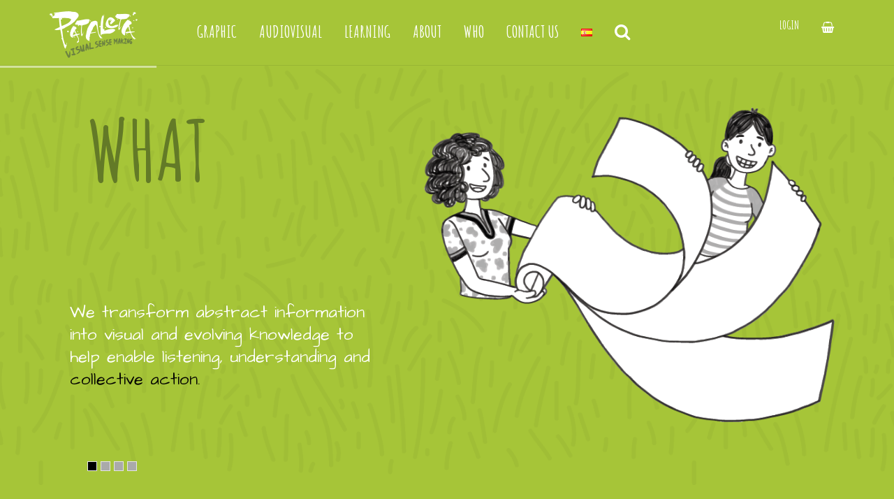

--- FILE ---
content_type: text/html; charset=UTF-8
request_url: https://pataleta.net/en/home/
body_size: 283069
content:
<!DOCTYPE html>
<html lang="en-US">
<head>
<meta charset="UTF-8">
<title>Pataleta &#8211; Documentación y facilitación gráfica en español e inglés para eventos y procesos de planeación estratégica y de grupo.</title>
<meta name="viewport" content="width=device-width, initial-scale=1.0">
              <meta name="author" content="Pataleta"><link rel="shortcut icon" href="https://pataleta.net/wplms/wp-content/uploads/2018/03/favicon.ico" />
              <link rel="icon" type="image/png" href="https://pataleta.net/wplms/wp-content/uploads/2018/03/favicon.ico">        <script>
        window.addEventListener('load', (event) => {
            if(typeof iziToast==='undefined' && typeof global !=='undefined' && typeof global.iziToast==='object'){
                window.iziToast = global.iziToast;
            }
        });
        </script>
        <meta name='robots' content='max-image-preview:large' />
	<style>img:is([sizes="auto" i], [sizes^="auto," i]) { contain-intrinsic-size: 3000px 1500px }</style>
	        <script>setTimeout(function(){if(document.querySelector('body') && document.querySelector('body').classList.contains('loading')){
        	document.querySelector('body').classList.remove('loading'); }},5000);</script>
        <link rel="alternate" href="https://pataleta.net/en/home/" hreflang="en" />
<link rel="alternate" href="https://pataleta.net/" hreflang="es" />
<link rel='dns-prefetch' href='//fonts.googleapis.com' />
<link rel="alternate" type="application/rss+xml" title="Pataleta &raquo; Feed" href="https://pataleta.net/en/feed/" />
<link rel="alternate" type="application/rss+xml" title="Pataleta &raquo; Comments Feed" href="https://pataleta.net/en/comments/feed/" />
<script type="text/javascript">
/* <![CDATA[ */
window._wpemojiSettings = {"baseUrl":"https:\/\/s.w.org\/images\/core\/emoji\/15.0.3\/72x72\/","ext":".png","svgUrl":"https:\/\/s.w.org\/images\/core\/emoji\/15.0.3\/svg\/","svgExt":".svg","source":{"concatemoji":"https:\/\/pataleta.net\/wp-includes\/js\/wp-emoji-release.min.js?ver=6.7.4"}};
/*! This file is auto-generated */
!function(i,n){var o,s,e;function c(e){try{var t={supportTests:e,timestamp:(new Date).valueOf()};sessionStorage.setItem(o,JSON.stringify(t))}catch(e){}}function p(e,t,n){e.clearRect(0,0,e.canvas.width,e.canvas.height),e.fillText(t,0,0);var t=new Uint32Array(e.getImageData(0,0,e.canvas.width,e.canvas.height).data),r=(e.clearRect(0,0,e.canvas.width,e.canvas.height),e.fillText(n,0,0),new Uint32Array(e.getImageData(0,0,e.canvas.width,e.canvas.height).data));return t.every(function(e,t){return e===r[t]})}function u(e,t,n){switch(t){case"flag":return n(e,"\ud83c\udff3\ufe0f\u200d\u26a7\ufe0f","\ud83c\udff3\ufe0f\u200b\u26a7\ufe0f")?!1:!n(e,"\ud83c\uddfa\ud83c\uddf3","\ud83c\uddfa\u200b\ud83c\uddf3")&&!n(e,"\ud83c\udff4\udb40\udc67\udb40\udc62\udb40\udc65\udb40\udc6e\udb40\udc67\udb40\udc7f","\ud83c\udff4\u200b\udb40\udc67\u200b\udb40\udc62\u200b\udb40\udc65\u200b\udb40\udc6e\u200b\udb40\udc67\u200b\udb40\udc7f");case"emoji":return!n(e,"\ud83d\udc26\u200d\u2b1b","\ud83d\udc26\u200b\u2b1b")}return!1}function f(e,t,n){var r="undefined"!=typeof WorkerGlobalScope&&self instanceof WorkerGlobalScope?new OffscreenCanvas(300,150):i.createElement("canvas"),a=r.getContext("2d",{willReadFrequently:!0}),o=(a.textBaseline="top",a.font="600 32px Arial",{});return e.forEach(function(e){o[e]=t(a,e,n)}),o}function t(e){var t=i.createElement("script");t.src=e,t.defer=!0,i.head.appendChild(t)}"undefined"!=typeof Promise&&(o="wpEmojiSettingsSupports",s=["flag","emoji"],n.supports={everything:!0,everythingExceptFlag:!0},e=new Promise(function(e){i.addEventListener("DOMContentLoaded",e,{once:!0})}),new Promise(function(t){var n=function(){try{var e=JSON.parse(sessionStorage.getItem(o));if("object"==typeof e&&"number"==typeof e.timestamp&&(new Date).valueOf()<e.timestamp+604800&&"object"==typeof e.supportTests)return e.supportTests}catch(e){}return null}();if(!n){if("undefined"!=typeof Worker&&"undefined"!=typeof OffscreenCanvas&&"undefined"!=typeof URL&&URL.createObjectURL&&"undefined"!=typeof Blob)try{var e="postMessage("+f.toString()+"("+[JSON.stringify(s),u.toString(),p.toString()].join(",")+"));",r=new Blob([e],{type:"text/javascript"}),a=new Worker(URL.createObjectURL(r),{name:"wpTestEmojiSupports"});return void(a.onmessage=function(e){c(n=e.data),a.terminate(),t(n)})}catch(e){}c(n=f(s,u,p))}t(n)}).then(function(e){for(var t in e)n.supports[t]=e[t],n.supports.everything=n.supports.everything&&n.supports[t],"flag"!==t&&(n.supports.everythingExceptFlag=n.supports.everythingExceptFlag&&n.supports[t]);n.supports.everythingExceptFlag=n.supports.everythingExceptFlag&&!n.supports.flag,n.DOMReady=!1,n.readyCallback=function(){n.DOMReady=!0}}).then(function(){return e}).then(function(){var e;n.supports.everything||(n.readyCallback(),(e=n.source||{}).concatemoji?t(e.concatemoji):e.wpemoji&&e.twemoji&&(t(e.twemoji),t(e.wpemoji)))}))}((window,document),window._wpemojiSettings);
/* ]]> */
</script>
<link rel='stylesheet' id='iziToast-css' href='https://pataleta.net/wp-content/plugins/vibebp/includes/../assets/css/iziToast.min.css?ver=1.9.9.7.7' type='text/css' media='all' />
<link rel='stylesheet' id='layerslider-css' href='https://pataleta.net/wp-content/plugins/LayerSlider/static/layerslider/css/layerslider.css?ver=6.9.2' type='text/css' media='all' />
<style id='wp-emoji-styles-inline-css' type='text/css'>

	img.wp-smiley, img.emoji {
		display: inline !important;
		border: none !important;
		box-shadow: none !important;
		height: 1em !important;
		width: 1em !important;
		margin: 0 0.07em !important;
		vertical-align: -0.1em !important;
		background: none !important;
		padding: 0 !important;
	}
</style>
<link rel='stylesheet' id='wp-block-library-css' href='https://pataleta.net/wp-includes/css/dist/block-library/style.min.css?ver=6.7.4' type='text/css' media='all' />
<style id='bp-login-form-style-inline-css' type='text/css'>
.widget_bp_core_login_widget .bp-login-widget-user-avatar{float:left}.widget_bp_core_login_widget .bp-login-widget-user-links{margin-left:70px}#bp-login-widget-form label{display:block;font-weight:600;margin:15px 0 5px;width:auto}#bp-login-widget-form input[type=password],#bp-login-widget-form input[type=text]{background-color:#fafafa;border:1px solid #d6d6d6;border-radius:0;font:inherit;font-size:100%;padding:.5em;width:100%}#bp-login-widget-form .bp-login-widget-register-link,#bp-login-widget-form .login-submit{display:inline;width:-moz-fit-content;width:fit-content}#bp-login-widget-form .bp-login-widget-register-link{margin-left:1em}#bp-login-widget-form .bp-login-widget-register-link a{filter:invert(1)}#bp-login-widget-form .bp-login-widget-pwd-link{font-size:80%}

</style>
<style id='bp-member-style-inline-css' type='text/css'>
[data-type="bp/member"] input.components-placeholder__input{border:1px solid #757575;border-radius:2px;flex:1 1 auto;padding:6px 8px}.bp-block-member{position:relative}.bp-block-member .member-content{display:flex}.bp-block-member .user-nicename{display:block}.bp-block-member .user-nicename a{border:none;color:currentColor;text-decoration:none}.bp-block-member .bp-profile-button{width:100%}.bp-block-member .bp-profile-button a.button{bottom:10px;display:inline-block;margin:18px 0 0;position:absolute;right:0}.bp-block-member.has-cover .item-header-avatar,.bp-block-member.has-cover .member-content,.bp-block-member.has-cover .member-description{z-index:2}.bp-block-member.has-cover .member-content,.bp-block-member.has-cover .member-description{padding-top:75px}.bp-block-member.has-cover .bp-member-cover-image{background-color:#c5c5c5;background-position:top;background-repeat:no-repeat;background-size:cover;border:0;display:block;height:150px;left:0;margin:0;padding:0;position:absolute;top:0;width:100%;z-index:1}.bp-block-member img.avatar{height:auto;width:auto}.bp-block-member.avatar-none .item-header-avatar{display:none}.bp-block-member.avatar-none.has-cover{min-height:200px}.bp-block-member.avatar-full{min-height:150px}.bp-block-member.avatar-full .item-header-avatar{width:180px}.bp-block-member.avatar-thumb .member-content{align-items:center;min-height:50px}.bp-block-member.avatar-thumb .item-header-avatar{width:70px}.bp-block-member.avatar-full.has-cover{min-height:300px}.bp-block-member.avatar-full.has-cover .item-header-avatar{width:200px}.bp-block-member.avatar-full.has-cover img.avatar{background:#fffc;border:2px solid #fff;margin-left:20px}.bp-block-member.avatar-thumb.has-cover .item-header-avatar{padding-top:75px}.entry .entry-content .bp-block-member .user-nicename a{border:none;color:currentColor;text-decoration:none}

</style>
<style id='bp-members-style-inline-css' type='text/css'>
[data-type="bp/members"] .components-placeholder.is-appender{min-height:0}[data-type="bp/members"] .components-placeholder.is-appender .components-placeholder__label:empty{display:none}[data-type="bp/members"] .components-placeholder input.components-placeholder__input{border:1px solid #757575;border-radius:2px;flex:1 1 auto;padding:6px 8px}[data-type="bp/members"].avatar-none .member-description{width:calc(100% - 44px)}[data-type="bp/members"].avatar-full .member-description{width:calc(100% - 224px)}[data-type="bp/members"].avatar-thumb .member-description{width:calc(100% - 114px)}[data-type="bp/members"] .member-content{position:relative}[data-type="bp/members"] .member-content .is-right{position:absolute;right:2px;top:2px}[data-type="bp/members"] .columns-2 .member-content .member-description,[data-type="bp/members"] .columns-3 .member-content .member-description,[data-type="bp/members"] .columns-4 .member-content .member-description{padding-left:44px;width:calc(100% - 44px)}[data-type="bp/members"] .columns-3 .is-right{right:-10px}[data-type="bp/members"] .columns-4 .is-right{right:-50px}.bp-block-members.is-grid{display:flex;flex-wrap:wrap;padding:0}.bp-block-members.is-grid .member-content{margin:0 1.25em 1.25em 0;width:100%}@media(min-width:600px){.bp-block-members.columns-2 .member-content{width:calc(50% - .625em)}.bp-block-members.columns-2 .member-content:nth-child(2n){margin-right:0}.bp-block-members.columns-3 .member-content{width:calc(33.33333% - .83333em)}.bp-block-members.columns-3 .member-content:nth-child(3n){margin-right:0}.bp-block-members.columns-4 .member-content{width:calc(25% - .9375em)}.bp-block-members.columns-4 .member-content:nth-child(4n){margin-right:0}}.bp-block-members .member-content{display:flex;flex-direction:column;padding-bottom:1em;text-align:center}.bp-block-members .member-content .item-header-avatar,.bp-block-members .member-content .member-description{width:100%}.bp-block-members .member-content .item-header-avatar{margin:0 auto}.bp-block-members .member-content .item-header-avatar img.avatar{display:inline-block}@media(min-width:600px){.bp-block-members .member-content{flex-direction:row;text-align:left}.bp-block-members .member-content .item-header-avatar,.bp-block-members .member-content .member-description{width:auto}.bp-block-members .member-content .item-header-avatar{margin:0}}.bp-block-members .member-content .user-nicename{display:block}.bp-block-members .member-content .user-nicename a{border:none;color:currentColor;text-decoration:none}.bp-block-members .member-content time{color:#767676;display:block;font-size:80%}.bp-block-members.avatar-none .item-header-avatar{display:none}.bp-block-members.avatar-full{min-height:190px}.bp-block-members.avatar-full .item-header-avatar{width:180px}.bp-block-members.avatar-thumb .member-content{min-height:80px}.bp-block-members.avatar-thumb .item-header-avatar{width:70px}.bp-block-members.columns-2 .member-content,.bp-block-members.columns-3 .member-content,.bp-block-members.columns-4 .member-content{display:block;text-align:center}.bp-block-members.columns-2 .member-content .item-header-avatar,.bp-block-members.columns-3 .member-content .item-header-avatar,.bp-block-members.columns-4 .member-content .item-header-avatar{margin:0 auto}.bp-block-members img.avatar{height:auto;max-width:-moz-fit-content;max-width:fit-content;width:auto}.bp-block-members .member-content.has-activity{align-items:center}.bp-block-members .member-content.has-activity .item-header-avatar{padding-right:1em}.bp-block-members .member-content.has-activity .wp-block-quote{margin-bottom:0;text-align:left}.bp-block-members .member-content.has-activity .wp-block-quote cite a,.entry .entry-content .bp-block-members .user-nicename a{border:none;color:currentColor;text-decoration:none}

</style>
<style id='bp-dynamic-members-style-inline-css' type='text/css'>
.bp-dynamic-block-container .item-options{font-size:.5em;margin:0 0 1em;padding:1em 0}.bp-dynamic-block-container .item-options a.selected{font-weight:600}.bp-dynamic-block-container ul.item-list{list-style:none;margin:1em 0;padding-left:0}.bp-dynamic-block-container ul.item-list li{margin-bottom:1em}.bp-dynamic-block-container ul.item-list li:after,.bp-dynamic-block-container ul.item-list li:before{content:" ";display:table}.bp-dynamic-block-container ul.item-list li:after{clear:both}.bp-dynamic-block-container ul.item-list li .item-avatar{float:left;width:60px}.bp-dynamic-block-container ul.item-list li .item{margin-left:70px}

</style>
<style id='bp-online-members-style-inline-css' type='text/css'>
.widget_bp_core_whos_online_widget .avatar-block,[data-type="bp/online-members"] .avatar-block{display:flex;flex-flow:row wrap}.widget_bp_core_whos_online_widget .avatar-block img,[data-type="bp/online-members"] .avatar-block img{margin:.5em}

</style>
<style id='bp-active-members-style-inline-css' type='text/css'>
.widget_bp_core_recently_active_widget .avatar-block,[data-type="bp/active-members"] .avatar-block{display:flex;flex-flow:row wrap}.widget_bp_core_recently_active_widget .avatar-block img,[data-type="bp/active-members"] .avatar-block img{margin:.5em}

</style>
<style id='bp-latest-activities-style-inline-css' type='text/css'>
.bp-latest-activities .components-flex.components-select-control select[multiple]{height:auto;padding:0 8px}.bp-latest-activities .components-flex.components-select-control select[multiple]+.components-input-control__suffix svg{display:none}.bp-latest-activities-block a,.entry .entry-content .bp-latest-activities-block a{border:none;text-decoration:none}.bp-latest-activities-block .activity-list.item-list blockquote{border:none;padding:0}.bp-latest-activities-block .activity-list.item-list blockquote .activity-item:not(.mini){box-shadow:1px 0 4px #00000026;padding:0 1em;position:relative}.bp-latest-activities-block .activity-list.item-list blockquote .activity-item:not(.mini):after,.bp-latest-activities-block .activity-list.item-list blockquote .activity-item:not(.mini):before{border-color:#0000;border-style:solid;content:"";display:block;height:0;left:15px;position:absolute;width:0}.bp-latest-activities-block .activity-list.item-list blockquote .activity-item:not(.mini):before{border-top-color:#00000026;border-width:9px;bottom:-18px;left:14px}.bp-latest-activities-block .activity-list.item-list blockquote .activity-item:not(.mini):after{border-top-color:#fff;border-width:8px;bottom:-16px}.bp-latest-activities-block .activity-list.item-list blockquote .activity-item.mini .avatar{display:inline-block;height:20px;margin-right:2px;vertical-align:middle;width:20px}.bp-latest-activities-block .activity-list.item-list footer{align-items:center;display:flex}.bp-latest-activities-block .activity-list.item-list footer img.avatar{border:none;display:inline-block;margin-right:.5em}.bp-latest-activities-block .activity-list.item-list footer .activity-time-since{font-size:90%}.bp-latest-activities-block .widget-error{border-left:4px solid #0b80a4;box-shadow:1px 0 4px #00000026}.bp-latest-activities-block .widget-error p{padding:0 1em}

</style>
<style id='bp-friends-style-inline-css' type='text/css'>
.bp-dynamic-block-container .item-options{font-size:.5em;margin:0 0 1em;padding:1em 0}.bp-dynamic-block-container .item-options a.selected{font-weight:600}.bp-dynamic-block-container ul.item-list{list-style:none;margin:1em 0;padding-left:0}.bp-dynamic-block-container ul.item-list li{margin-bottom:1em}.bp-dynamic-block-container ul.item-list li:after,.bp-dynamic-block-container ul.item-list li:before{content:" ";display:table}.bp-dynamic-block-container ul.item-list li:after{clear:both}.bp-dynamic-block-container ul.item-list li .item-avatar{float:left;width:60px}.bp-dynamic-block-container ul.item-list li .item{margin-left:70px}

</style>
<style id='bp-sitewide-notices-style-inline-css' type='text/css'>
.bp-sitewide-notice-block .bp-screen-reader-text,[data-type="bp/sitewide-notices"] .bp-screen-reader-text{border:0;clip:rect(0 0 0 0);height:1px;margin:-1px;overflow:hidden;padding:0;position:absolute;width:1px;word-wrap:normal!important}.bp-sitewide-notice-block [data-bp-tooltip]:after,[data-type="bp/sitewide-notices"] [data-bp-tooltip]:after{background-color:#fff;border:1px solid #737373;border-radius:1px;box-shadow:4px 4px 8px #0003;color:#333;content:attr(data-bp-tooltip);display:none;font-family:Helvetica Neue,Helvetica,Arial,san-serif;font-size:12px;font-weight:400;letter-spacing:normal;line-height:1.25;max-width:200px;opacity:0;padding:5px 8px;pointer-events:none;position:absolute;text-shadow:none;text-transform:none;transform:translateZ(0);transition:all 1.5s ease;visibility:hidden;white-space:nowrap;word-wrap:break-word;z-index:100000}.bp-sitewide-notice-block .bp-tooltip:after,[data-type="bp/sitewide-notices"] .bp-tooltip:after{left:50%;margin-top:7px;top:110%;transform:translate(-50%)}.bp-sitewide-notice-block{border-left:4px solid #ff853c;padding-left:1em;position:relative}.bp-sitewide-notice-block h2:before{background:none;border:none}.bp-sitewide-notice-block .dismiss-notice{background-color:#0000;border:1px solid #ff853c;color:#ff853c;display:block;padding:.2em .5em;position:absolute;right:.5em;top:.5em;width:-moz-fit-content;width:fit-content}.bp-sitewide-notice-block .dismiss-notice:hover{background-color:#ff853c;color:#fff}

</style>
<style id='classic-theme-styles-inline-css' type='text/css'>
/*! This file is auto-generated */
.wp-block-button__link{color:#fff;background-color:#32373c;border-radius:9999px;box-shadow:none;text-decoration:none;padding:calc(.667em + 2px) calc(1.333em + 2px);font-size:1.125em}.wp-block-file__button{background:#32373c;color:#fff;text-decoration:none}
</style>
<style id='global-styles-inline-css' type='text/css'>
:root{--wp--preset--aspect-ratio--square: 1;--wp--preset--aspect-ratio--4-3: 4/3;--wp--preset--aspect-ratio--3-4: 3/4;--wp--preset--aspect-ratio--3-2: 3/2;--wp--preset--aspect-ratio--2-3: 2/3;--wp--preset--aspect-ratio--16-9: 16/9;--wp--preset--aspect-ratio--9-16: 9/16;--wp--preset--color--black: #000000;--wp--preset--color--cyan-bluish-gray: #abb8c3;--wp--preset--color--white: #ffffff;--wp--preset--color--pale-pink: #f78da7;--wp--preset--color--vivid-red: #cf2e2e;--wp--preset--color--luminous-vivid-orange: #ff6900;--wp--preset--color--luminous-vivid-amber: #fcb900;--wp--preset--color--light-green-cyan: #7bdcb5;--wp--preset--color--vivid-green-cyan: #00d084;--wp--preset--color--pale-cyan-blue: #8ed1fc;--wp--preset--color--vivid-cyan-blue: #0693e3;--wp--preset--color--vivid-purple: #9b51e0;--wp--preset--gradient--vivid-cyan-blue-to-vivid-purple: linear-gradient(135deg,rgba(6,147,227,1) 0%,rgb(155,81,224) 100%);--wp--preset--gradient--light-green-cyan-to-vivid-green-cyan: linear-gradient(135deg,rgb(122,220,180) 0%,rgb(0,208,130) 100%);--wp--preset--gradient--luminous-vivid-amber-to-luminous-vivid-orange: linear-gradient(135deg,rgba(252,185,0,1) 0%,rgba(255,105,0,1) 100%);--wp--preset--gradient--luminous-vivid-orange-to-vivid-red: linear-gradient(135deg,rgba(255,105,0,1) 0%,rgb(207,46,46) 100%);--wp--preset--gradient--very-light-gray-to-cyan-bluish-gray: linear-gradient(135deg,rgb(238,238,238) 0%,rgb(169,184,195) 100%);--wp--preset--gradient--cool-to-warm-spectrum: linear-gradient(135deg,rgb(74,234,220) 0%,rgb(151,120,209) 20%,rgb(207,42,186) 40%,rgb(238,44,130) 60%,rgb(251,105,98) 80%,rgb(254,248,76) 100%);--wp--preset--gradient--blush-light-purple: linear-gradient(135deg,rgb(255,206,236) 0%,rgb(152,150,240) 100%);--wp--preset--gradient--blush-bordeaux: linear-gradient(135deg,rgb(254,205,165) 0%,rgb(254,45,45) 50%,rgb(107,0,62) 100%);--wp--preset--gradient--luminous-dusk: linear-gradient(135deg,rgb(255,203,112) 0%,rgb(199,81,192) 50%,rgb(65,88,208) 100%);--wp--preset--gradient--pale-ocean: linear-gradient(135deg,rgb(255,245,203) 0%,rgb(182,227,212) 50%,rgb(51,167,181) 100%);--wp--preset--gradient--electric-grass: linear-gradient(135deg,rgb(202,248,128) 0%,rgb(113,206,126) 100%);--wp--preset--gradient--midnight: linear-gradient(135deg,rgb(2,3,129) 0%,rgb(40,116,252) 100%);--wp--preset--font-size--small: 13px;--wp--preset--font-size--medium: 20px;--wp--preset--font-size--large: 36px;--wp--preset--font-size--x-large: 42px;--wp--preset--font-family--inter: "Inter", sans-serif;--wp--preset--font-family--cardo: Cardo;--wp--preset--spacing--20: 0.44rem;--wp--preset--spacing--30: 0.67rem;--wp--preset--spacing--40: 1rem;--wp--preset--spacing--50: 1.5rem;--wp--preset--spacing--60: 2.25rem;--wp--preset--spacing--70: 3.38rem;--wp--preset--spacing--80: 5.06rem;--wp--preset--shadow--natural: 6px 6px 9px rgba(0, 0, 0, 0.2);--wp--preset--shadow--deep: 12px 12px 50px rgba(0, 0, 0, 0.4);--wp--preset--shadow--sharp: 6px 6px 0px rgba(0, 0, 0, 0.2);--wp--preset--shadow--outlined: 6px 6px 0px -3px rgba(255, 255, 255, 1), 6px 6px rgba(0, 0, 0, 1);--wp--preset--shadow--crisp: 6px 6px 0px rgba(0, 0, 0, 1);}:where(.is-layout-flex){gap: 0.5em;}:where(.is-layout-grid){gap: 0.5em;}body .is-layout-flex{display: flex;}.is-layout-flex{flex-wrap: wrap;align-items: center;}.is-layout-flex > :is(*, div){margin: 0;}body .is-layout-grid{display: grid;}.is-layout-grid > :is(*, div){margin: 0;}:where(.wp-block-columns.is-layout-flex){gap: 2em;}:where(.wp-block-columns.is-layout-grid){gap: 2em;}:where(.wp-block-post-template.is-layout-flex){gap: 1.25em;}:where(.wp-block-post-template.is-layout-grid){gap: 1.25em;}.has-black-color{color: var(--wp--preset--color--black) !important;}.has-cyan-bluish-gray-color{color: var(--wp--preset--color--cyan-bluish-gray) !important;}.has-white-color{color: var(--wp--preset--color--white) !important;}.has-pale-pink-color{color: var(--wp--preset--color--pale-pink) !important;}.has-vivid-red-color{color: var(--wp--preset--color--vivid-red) !important;}.has-luminous-vivid-orange-color{color: var(--wp--preset--color--luminous-vivid-orange) !important;}.has-luminous-vivid-amber-color{color: var(--wp--preset--color--luminous-vivid-amber) !important;}.has-light-green-cyan-color{color: var(--wp--preset--color--light-green-cyan) !important;}.has-vivid-green-cyan-color{color: var(--wp--preset--color--vivid-green-cyan) !important;}.has-pale-cyan-blue-color{color: var(--wp--preset--color--pale-cyan-blue) !important;}.has-vivid-cyan-blue-color{color: var(--wp--preset--color--vivid-cyan-blue) !important;}.has-vivid-purple-color{color: var(--wp--preset--color--vivid-purple) !important;}.has-black-background-color{background-color: var(--wp--preset--color--black) !important;}.has-cyan-bluish-gray-background-color{background-color: var(--wp--preset--color--cyan-bluish-gray) !important;}.has-white-background-color{background-color: var(--wp--preset--color--white) !important;}.has-pale-pink-background-color{background-color: var(--wp--preset--color--pale-pink) !important;}.has-vivid-red-background-color{background-color: var(--wp--preset--color--vivid-red) !important;}.has-luminous-vivid-orange-background-color{background-color: var(--wp--preset--color--luminous-vivid-orange) !important;}.has-luminous-vivid-amber-background-color{background-color: var(--wp--preset--color--luminous-vivid-amber) !important;}.has-light-green-cyan-background-color{background-color: var(--wp--preset--color--light-green-cyan) !important;}.has-vivid-green-cyan-background-color{background-color: var(--wp--preset--color--vivid-green-cyan) !important;}.has-pale-cyan-blue-background-color{background-color: var(--wp--preset--color--pale-cyan-blue) !important;}.has-vivid-cyan-blue-background-color{background-color: var(--wp--preset--color--vivid-cyan-blue) !important;}.has-vivid-purple-background-color{background-color: var(--wp--preset--color--vivid-purple) !important;}.has-black-border-color{border-color: var(--wp--preset--color--black) !important;}.has-cyan-bluish-gray-border-color{border-color: var(--wp--preset--color--cyan-bluish-gray) !important;}.has-white-border-color{border-color: var(--wp--preset--color--white) !important;}.has-pale-pink-border-color{border-color: var(--wp--preset--color--pale-pink) !important;}.has-vivid-red-border-color{border-color: var(--wp--preset--color--vivid-red) !important;}.has-luminous-vivid-orange-border-color{border-color: var(--wp--preset--color--luminous-vivid-orange) !important;}.has-luminous-vivid-amber-border-color{border-color: var(--wp--preset--color--luminous-vivid-amber) !important;}.has-light-green-cyan-border-color{border-color: var(--wp--preset--color--light-green-cyan) !important;}.has-vivid-green-cyan-border-color{border-color: var(--wp--preset--color--vivid-green-cyan) !important;}.has-pale-cyan-blue-border-color{border-color: var(--wp--preset--color--pale-cyan-blue) !important;}.has-vivid-cyan-blue-border-color{border-color: var(--wp--preset--color--vivid-cyan-blue) !important;}.has-vivid-purple-border-color{border-color: var(--wp--preset--color--vivid-purple) !important;}.has-vivid-cyan-blue-to-vivid-purple-gradient-background{background: var(--wp--preset--gradient--vivid-cyan-blue-to-vivid-purple) !important;}.has-light-green-cyan-to-vivid-green-cyan-gradient-background{background: var(--wp--preset--gradient--light-green-cyan-to-vivid-green-cyan) !important;}.has-luminous-vivid-amber-to-luminous-vivid-orange-gradient-background{background: var(--wp--preset--gradient--luminous-vivid-amber-to-luminous-vivid-orange) !important;}.has-luminous-vivid-orange-to-vivid-red-gradient-background{background: var(--wp--preset--gradient--luminous-vivid-orange-to-vivid-red) !important;}.has-very-light-gray-to-cyan-bluish-gray-gradient-background{background: var(--wp--preset--gradient--very-light-gray-to-cyan-bluish-gray) !important;}.has-cool-to-warm-spectrum-gradient-background{background: var(--wp--preset--gradient--cool-to-warm-spectrum) !important;}.has-blush-light-purple-gradient-background{background: var(--wp--preset--gradient--blush-light-purple) !important;}.has-blush-bordeaux-gradient-background{background: var(--wp--preset--gradient--blush-bordeaux) !important;}.has-luminous-dusk-gradient-background{background: var(--wp--preset--gradient--luminous-dusk) !important;}.has-pale-ocean-gradient-background{background: var(--wp--preset--gradient--pale-ocean) !important;}.has-electric-grass-gradient-background{background: var(--wp--preset--gradient--electric-grass) !important;}.has-midnight-gradient-background{background: var(--wp--preset--gradient--midnight) !important;}.has-small-font-size{font-size: var(--wp--preset--font-size--small) !important;}.has-medium-font-size{font-size: var(--wp--preset--font-size--medium) !important;}.has-large-font-size{font-size: var(--wp--preset--font-size--large) !important;}.has-x-large-font-size{font-size: var(--wp--preset--font-size--x-large) !important;}
:where(.wp-block-post-template.is-layout-flex){gap: 1.25em;}:where(.wp-block-post-template.is-layout-grid){gap: 1.25em;}
:where(.wp-block-columns.is-layout-flex){gap: 2em;}:where(.wp-block-columns.is-layout-grid){gap: 2em;}
:root :where(.wp-block-pullquote){font-size: 1.5em;line-height: 1.6;}
</style>
<link rel='stylesheet' id='bbp-default-css' href='https://pataleta.net/wp-content/plugins/bbpress/templates/default/css/bbpress.min.css?ver=2.6.11' type='text/css' media='all' />
<link rel='stylesheet' id='contact-form-7-css' href='https://pataleta.net/wp-content/plugins/contact-form-7/includes/css/styles.css?ver=6.1.4' type='text/css' media='all' />
<link rel='stylesheet' id='hm_bbpui-css' href='https://pataleta.net/wp-content/plugins/image-upload-for-bbpress/css/bbp-image-upload.css?ver=6.7.4' type='text/css' media='all' />
<link rel='stylesheet' id='pmpro_frontend_base-css' href='https://pataleta.net/wp-content/plugins/paid-memberships-pro/css/frontend/base.css?ver=3.3.2' type='text/css' media='all' />
<link rel='stylesheet' id='pmpro_frontend_variation_1-css' href='https://pataleta.net/wp-content/plugins/paid-memberships-pro/css/frontend/variation_1.css?ver=3.3.2' type='text/css' media='all' />
<link rel='stylesheet' id='select2-css' href='https://pataleta.net/wp-content/plugins/paid-memberships-pro/css/select2.min.css?ver=4.1.0-beta.0' type='text/css' media='screen' />
<link rel='stylesheet' id='widgetopts-styles-css' href='https://pataleta.net/wp-content/plugins/widget-options/assets/css/widget-options.css?ver=4.1.3' type='text/css' media='all' />
<style id='woocommerce-inline-inline-css' type='text/css'>
.woocommerce form .form-row .required { visibility: visible; }
</style>
<link rel='stylesheet' id='wpos-slick-style-css' href='https://pataleta.net/wp-content/plugins/wp-logo-showcase-responsive-slider-slider/assets/css/slick.css?ver=3.8.7' type='text/css' media='all' />
<link rel='stylesheet' id='wpls-public-style-css' href='https://pataleta.net/wp-content/plugins/wp-logo-showcase-responsive-slider-slider/assets/css/wpls-public.css?ver=3.8.7' type='text/css' media='all' />
<link rel='stylesheet' id='plyr-css' href='https://pataleta.net/wp-content/plugins/vibebp/assets/css/plyr.css?ver=1.9.9.7.7' type='text/css' media='all' />
<link rel='stylesheet' id='wplms-course-video-css-css' href='https://pataleta.net/wp-content/plugins/wplms_plugin/includes/theme/../../assets/css/course_video.css?ver=1.9.9.5.3' type='text/css' media='all' />
<link rel='stylesheet' id='tabulator-css-css' href='https://pataleta.net/wp-content/plugins/wplms_plugin/includes/theme/../../assets/css/tabulator.min.css?ver=1.9.9.5.3' type='text/css' media='all' />
<link rel='stylesheet' id='wplms-cc-css' href='https://pataleta.net/wp-content/plugins/wplms_plugin/includes/theme/../../assets/css/wplms.css?ver=1.9.9.5.3' type='text/css' media='all' />
<link rel='stylesheet' id='google-webfonts-css' href='//fonts.googleapis.com/css?family=Amatic+SC:700|Architects+Daughter:regular|Covered+By+Your+Grace:regular|Open+Sans:regular,700|Open+Sans+Condensed:300&#038;subsets=latin&#038;display=swap' type='text/css' media='all' />
<link rel='stylesheet' id='woocommerce-css-css' href='https://pataleta.net/wp-content/themes/wplms/assets/css/woocommerce.min.css?ver=4.951' type='text/css' media='all' />
<link rel='stylesheet' id='font-awesome-css' href='https://pataleta.net/wp-content/themes/wplms/assets/fonts/font-awesome.min.css?ver=4.951' type='text/css' media='all' />
<link rel='stylesheet' id='wplms-style-css' href='https://pataleta.net/wp-content/themes/wplms/assets/css/style.legacy.css?ver=4.951' type='text/css' media='all' />
<link rel='stylesheet' id='wplms-v4style-css' href='https://pataleta.net/wp-content/themes/wplms/assets/css/v4.min.css?ver=4.951' type='text/css' media='all' />
<link rel='stylesheet' id='vicons-css' href='https://pataleta.net/wp-content/themes/wplms/assets/vicons.css?ver=4.951' type='text/css' media='all' />
<link rel='stylesheet' id='minimal-css' href='https://pataleta.net/wp-content/themes/wplms/assets/css/minimal.min.css?ver=4.951' type='text/css' media='all' />
<link rel='stylesheet' id='wplms_child_theme_style-css' href='https://pataleta.net/wp-content/themes/wplmsblankchildhtheme/style.css?ver=4.951' type='text/css' media='all' />
<link rel='stylesheet' id='server_stats_widget-css' href='https://pataleta.net/wp-content/plugins/vibebp/assets/css/widgets/server_stats.css?ver=1.9.9.7.7' type='text/css' media='all' />
<link rel='stylesheet' id='users_report_widget-css' href='https://pataleta.net/wp-content/plugins/vibebp/assets/css/widgets/users_report.css?ver=1.9.9.7.7' type='text/css' media='all' />
<link rel='stylesheet' id='sales_stats_widget-css' href='https://pataleta.net/wp-content/plugins/vibebp/assets/css/widgets/sales_stats.css?ver=1.9.9.7.7' type='text/css' media='all' />
<link rel='stylesheet' id='wplms_dashboard_css-css' href='https://pataleta.net/wp-content/plugins/wplms_plugin/assets/css/dashboard.css?ver=1.9.9.5.3' type='text/css' media='all' />
<link rel='stylesheet' id='flickity-css' href='https://pataleta.net/wp-content/plugins/wplms_plugin/assets/css/flickity.min.css?ver=1.9.9.5.3' type='text/css' media='all' />
<link rel='stylesheet' id='mycred-front-css' href='https://pataleta.net/wp-content/plugins/mycred/assets/css/mycred-front.css?ver=2.7.5.2' type='text/css' media='all' />
<link rel='stylesheet' id='mycred-social-share-icons-css' href='https://pataleta.net/wp-content/plugins/mycred/assets/css/mycred-social-icons.css?ver=2.7.5.2' type='text/css' media='all' />
<link rel='stylesheet' id='mycred-social-share-style-css' href='https://pataleta.net/wp-content/plugins/mycred/assets/css/mycred-social-share.css?ver=2.7.5.2' type='text/css' media='all' />
<link rel='stylesheet' id='bp-course-css-css' href='https://pataleta.net/wp-content/plugins/wplms_plugin/includes/vibe-course-module/includes/css/course_template.css?ver=1.9.9.5.3' type='text/css' media='all' />
<link rel='stylesheet' id='js_composer_front-css' href='https://pataleta.net/wp-content/plugins/js_composer/assets/css/js_composer.min.css?ver=6.10.0' type='text/css' media='all' />
<link rel='stylesheet' id='vibebp_main-css' href='https://pataleta.net/wp-content/plugins/vibebp/includes/../assets/css/front.css?ver=1.9.9.7.7' type='text/css' media='all' />
<script type="text/javascript" src="https://pataleta.net/wp-content/plugins/vibebp/includes/../assets/js/iziToast.min.js?ver=1.9.9.7.7" id="iziToast-js"></script>
<script type="text/javascript" id="layerslider-greensock-js-extra">
/* <![CDATA[ */
var LS_Meta = {"v":"6.9.2"};
/* ]]> */
</script>
<script type="text/javascript" src="https://pataleta.net/wp-content/plugins/LayerSlider/static/layerslider/js/greensock.js?ver=1.19.0" id="layerslider-greensock-js"></script>
<script type="text/javascript" src="https://pataleta.net/wp-includes/js/jquery/jquery.min.js?ver=3.7.1" id="jquery-core-js"></script>
<script type="text/javascript" src="https://pataleta.net/wp-includes/js/jquery/jquery-migrate.min.js?ver=3.4.1" id="jquery-migrate-js"></script>
<script type="text/javascript" src="https://pataleta.net/wp-content/plugins/LayerSlider/static/layerslider/js/layerslider.kreaturamedia.jquery.js?ver=6.9.2" id="layerslider-js"></script>
<script type="text/javascript" src="https://pataleta.net/wp-content/plugins/LayerSlider/static/layerslider/js/layerslider.transitions.js?ver=6.9.2" id="layerslider-transitions-js"></script>
<script type="text/javascript" src="https://pataleta.net/wp-includes/js/dist/hooks.min.js?ver=4d63a3d491d11ffd8ac6" id="wp-hooks-js"></script>
<script type="text/javascript" src="https://pataleta.net/wp-includes/js/dist/i18n.min.js?ver=5e580eb46a90c2b997e6" id="wp-i18n-js"></script>
<script type="text/javascript" id="wp-i18n-js-after">
/* <![CDATA[ */
wp.i18n.setLocaleData( { 'text direction\u0004ltr': [ 'ltr' ] } );
/* ]]> */
</script>
<script type="text/javascript" src="https://pataleta.net/wp-content/plugins/image-upload-for-bbpress/js/bbp-image-upload.js?ver=1.1.17" id="hm_bbpui-js"></script>
<script type="text/javascript" src="https://pataleta.net/wp-content/plugins/paid-memberships-pro/js/select2.min.js?ver=4.1.0-beta.0" id="select2-js" defer="defer" data-wp-strategy="defer"></script>
<script type="text/javascript" src="https://pataleta.net/wp-content/plugins/woocommerce/assets/js/jquery-blockui/jquery.blockUI.min.js?ver=2.7.0-wc.9.4.4" id="jquery-blockui-js" defer="defer" data-wp-strategy="defer"></script>
<script type="text/javascript" src="https://pataleta.net/wp-content/plugins/woocommerce/assets/js/js-cookie/js.cookie.min.js?ver=2.1.4-wc.9.4.4" id="js-cookie-js" defer="defer" data-wp-strategy="defer"></script>
<script type="text/javascript" id="woocommerce-js-extra">
/* <![CDATA[ */
var woocommerce_params = {"ajax_url":"\/wp-admin\/admin-ajax.php","wc_ajax_url":"\/?wc-ajax=%%endpoint%%"};
/* ]]> */
</script>
<script type="text/javascript" src="https://pataleta.net/wp-content/plugins/woocommerce/assets/js/frontend/woocommerce.min.js?ver=9.4.4" id="woocommerce-js" defer="defer" data-wp-strategy="defer"></script>
<script type="text/javascript" src="https://pataleta.net/wp-includes/js/dist/vendor/react.min.js?ver=18.3.1.1" id="react-js"></script>
<script type="text/javascript" src="https://pataleta.net/wp-includes/js/dist/vendor/react-dom.min.js?ver=18.3.1.1" id="react-dom-js"></script>
<script type="text/javascript" src="https://pataleta.net/wp-includes/js/dist/escape-html.min.js?ver=6561a406d2d232a6fbd2" id="wp-escape-html-js"></script>
<script type="text/javascript" src="https://pataleta.net/wp-includes/js/dist/element.min.js?ver=cb762d190aebbec25b27" id="wp-element-js"></script>
<script type="text/javascript" src="https://pataleta.net/wp-includes/js/dist/vendor/react-jsx-runtime.min.js?ver=18.3.1" id="react-jsx-runtime-js"></script>
<script type="text/javascript" src="https://pataleta.net/wp-includes/js/dist/deprecated.min.js?ver=e1f84915c5e8ae38964c" id="wp-deprecated-js"></script>
<script type="text/javascript" src="https://pataleta.net/wp-includes/js/dist/dom.min.js?ver=93117dfee2692b04b770" id="wp-dom-js"></script>
<script type="text/javascript" src="https://pataleta.net/wp-includes/js/dist/is-shallow-equal.min.js?ver=e0f9f1d78d83f5196979" id="wp-is-shallow-equal-js"></script>
<script type="text/javascript" src="https://pataleta.net/wp-includes/js/dist/keycodes.min.js?ver=034ff647a54b018581d3" id="wp-keycodes-js"></script>
<script type="text/javascript" src="https://pataleta.net/wp-includes/js/dist/vendor/wp-polyfill.min.js?ver=3.15.0" id="wp-polyfill-js"></script>
<script type="text/javascript" src="https://pataleta.net/wp-includes/js/dist/priority-queue.min.js?ver=9c21c957c7e50ffdbf48" id="wp-priority-queue-js"></script>
<script type="text/javascript" src="https://pataleta.net/wp-includes/js/dist/compose.min.js?ver=d52df0f868e03c1bd905" id="wp-compose-js"></script>
<script type="text/javascript" src="https://pataleta.net/wp-includes/js/dist/private-apis.min.js?ver=4b858962c15c2c7a135f" id="wp-private-apis-js"></script>
<script type="text/javascript" src="https://pataleta.net/wp-includes/js/dist/redux-routine.min.js?ver=a0a172871afaeb261566" id="wp-redux-routine-js"></script>
<script type="text/javascript" src="https://pataleta.net/wp-includes/js/dist/data.min.js?ver=7c62e39de0308c73d50c" id="wp-data-js"></script>
<script type="text/javascript" id="wp-data-js-after">
/* <![CDATA[ */
( function() {
	var userId = 0;
	var storageKey = "WP_DATA_USER_" + userId;
	wp.data
		.use( wp.data.plugins.persistence, { storageKey: storageKey } );
} )();
/* ]]> */
</script>
<script type="text/javascript" src="https://pataleta.net/wp-content/plugins/wplms_plugin/includes/theme/../vibe-shortcodes/js/scorm2.js?ver=1.9.9.5.3" id="wplms-scorm-js"></script>
<script type="text/javascript" id="wplms_dashboard_simple_stats-js-extra">
/* <![CDATA[ */
var student_simple_stats = {"settings":[],"api":"https:\/\/pataleta.net\/wp-json\/wplms\/v2\/dashboard\/widget","translations":[]};
/* ]]> */
</script>
<script type="text/javascript" src="https://pataleta.net/wp-content/plugins/wplms_plugin/assets/js/student_simple_stats.js?ver=1.9.9.5.3" id="wplms_dashboard_simple_stats-js"></script>
<script type="text/javascript" src="https://pataleta.net/wp-content/plugins/wplms_plugin/includes/vibe-course-module/includes/js/jquery.knob.min.js?ver=1" id="knob-js-js"></script>
<meta name="generator" content="Powered by LayerSlider 6.9.2 - Multi-Purpose, Responsive, Parallax, Mobile-Friendly Slider Plugin for WordPress." />
<!-- LayerSlider updates and docs at: https://layerslider.kreaturamedia.com -->
<link rel="https://api.w.org/" href="https://pataleta.net/wp-json/" /><link rel="alternate" title="JSON" type="application/json" href="https://pataleta.net/wp-json/wp/v2/pages/758" /><link rel="EditURI" type="application/rsd+xml" title="RSD" href="https://pataleta.net/xmlrpc.php?rsd" />
<meta name="generator" content="WordPress 6.7.4" />
<meta name="generator" content="WooCommerce 9.4.4" />
<link rel="canonical" href="https://pataleta.net/en/home/" />
<link rel='shortlink' href='https://pataleta.net/' />
<link rel="alternate" title="oEmbed (JSON)" type="application/json+oembed" href="https://pataleta.net/wp-json/oembed/1.0/embed?url=https%3A%2F%2Fpataleta.net%2Fen%2Fhome%2F" />
<link rel="alternate" title="oEmbed (XML)" type="text/xml+oembed" href="https://pataleta.net/wp-json/oembed/1.0/embed?url=https%3A%2F%2Fpataleta.net%2Fen%2Fhome%2F&#038;format=xml" />

	<script type="text/javascript">var ajaxurl = 'https://pataleta.net/wp-admin/admin-ajax.php';</script>

<style id="pmpro_colors">:root {
	--pmpro--color--base: #ffffff;
	--pmpro--color--contrast: #222222;
	--pmpro--color--accent: #0c3d54;
	--pmpro--color--accent--variation: hsl( 199,75%,28.5% );
	--pmpro--color--border--variation: hsl( 0,0%,91% );
}</style>        <script>
            document.addEventListener("DOMContentLoaded", (event) => {
              if( document.body.classList.contains('pmpro-levels')){
                    let levelId = window.location.href.split('#');
                    if(levelId && levelId.length>1){
                        levelId = parseInt(levelId[1]);
                        if (!isNaN(levelId) && levelId !== null && levelId !== '') {
                            const style = document.createElement('style');

                            // Define the CSS rule as a string
                            const cssRule = `
                                tr#pmpro_level-${levelId} th, 
                                tr#pmpro_level-${levelId} td {
                                    background: var(--primary);
                                    color: var(--text);
                                }
                            `;

                            // Add the CSS rule to the style element
                            style.innerHTML = cssRule;

                            // Append the style element to the document's head (or body if you prefer)
                            document.head.appendChild(style);
                        }
                    }
               }
            });

           
        </script>
        	<noscript><style>.woocommerce-product-gallery{ opacity: 1 !important; }</style></noscript>
	<meta name="generator" content="Powered by WPBakery Page Builder - drag and drop page builder for WordPress."/>
<meta name="generator" content="Powered by Slider Revolution 6.6.9 - responsive, Mobile-Friendly Slider Plugin for WordPress with comfortable drag and drop interface." />
<style class='wp-fonts-local' type='text/css'>
@font-face{font-family:Inter;font-style:normal;font-weight:300 900;font-display:fallback;src:url('https://pataleta.net/wp-content/plugins/woocommerce/assets/fonts/Inter-VariableFont_slnt,wght.woff2') format('woff2');font-stretch:normal;}
@font-face{font-family:Cardo;font-style:normal;font-weight:400;font-display:fallback;src:url('https://pataleta.net/wp-content/plugins/woocommerce/assets/fonts/cardo_normal_400.woff2') format('woff2');}
</style>
<style>.button,input[type=button], input[type=submit],.button.hero,.heading_more:before,.vibe_carousel .flex-direction-nav a,.sidebar .widget #searchform input[type="submit"], #signup_submit, #submit,button,.login_sidebar .login_content #vbp-login-form #sidebar-wp-submit,#buddypress a.button,.generic-button a:hover,#buddypress input[type=button],body.activity-permalink .ac-form input[type=submit],#buddypress input[type=submit],#buddypress input[type=reset],#buddypress ul.button-nav li a,#buddypress .item-list-tabs ul li a:hover,#buddypress div.generic-button a:hover,a.bp-title-button,.woocommerce-account .woocommerce-MyAccount-navigation li.is-active a,#buddypress div.item-list-tabs#subnav ul li.current a,#buddypress div.item-list-tabs ul li a span,#buddypress div.item-list-tabs ul li.selected a,#buddypress div.item-list-tabs ul li.current a,#vibe_bp_login #wplogin-modal .btn-default,#vibe_bp_login #wplogin-modal .btn-block,.single #buddypress .item-list-tabs#subnav ul li.selected a, .single-item #buddypress .item-list-tabs#subnav ul li.selected a,.course_button.button,.unit_button.button,.woocommerce div.product .woocommerce-tabs ul.tabs li.active,.woocommerce #content div.product .woocommerce-tabs ul.tabs li.active,.woocommerce-page div.product .woocommerce-tabs ul.tabs li.active,.woocommerce-page #content div.product .woocommerce-tabs ul.tabs li.active,.woocommerce a.button,.woocommerce button.button,.woocommerce input.button,.woocommerce #respond input#submit,.woocommerce #content input.button,.woocommerce-page a.button,.woocommerce-page button.button,.woocommerce-page input.button,.woocommerce-page #respond input#submit,.woocommerce-page #content input.button,.woocommerce ul.products li a.added_to_cart,.woocommerce ul.products li a.button,.woocommerce a.button.alt,.woocommerce button.button.alt,.woocommerce input.button.alt,.woocommerce #respond input#submit.alt,.woocommerce #content input.button.alt,.woocommerce-page a.button.alt,.woocommerce-page button.button.alt,.woocommerce-page input.button.alt,.woocommerce-page #respond input#submit.alt,.woocommerce-page #content input.button.alt,.woocommerce .widget_layered_nav_filters ul li a,.woocommerce-page .widget_layered_nav_filters ul li a,.woocommerce .widget_price_filter .ui-slider .ui-slider-range,.woocommerce-page .widget_price_filter .ui-slider .ui-slider-range,.woocommerce div.product .woocommerce-tabs ul.tabs li.active, .woocommerce div.product .woocommerce-tabs ul.tabs li:hover,.price_slider .ui-slider-range,.ui-slider .ui-slider-handle,.tabs-left > .nav-tabs > li > a:hover, .tabs-left > .nav-tabs > li > a:focus,.page-numbers.current, .pagination .page-numbers.current, .pagination span.current,.block_media .hover-link,.vibe_filterable li a:hover,.vibe_filterable li.active a,#wplms-calendar td.active,.btn.primary,#wplms-calendar td a span,.tagcloud a,.checkoutsteps ul li.checkout_begin,.widget.pricing .course_sharing .socialicons.round li > a:hover,.widget.pricing .course_sharing .socialicons.square li > a:hover,.widget_carousel .flex-direction-nav a, .vibe_carousel .flex-direction-nav a,#question #submit:hover,.ques_link:hover,.reset_answer,.quiz_timeline li:hover > span, .quiz_timeline li.active > span,.course_timeline li.done > span, .course_timeline li:hover > span, .course_timeline li.active > span,.quiz_timeline li.active>a>span,.vbplogin em,#buddypress div.item-list-tabs#subnav ul li.switch_view a.active,#buddypress .activity-list li.load-more a:hover,.note-tabs ul li.selected a, .note-tabs ul li.current a,.data_stats li:hover, .data_stats li.active,.wplms_clp_stats li.active,.wplms_clp_stats li:hover,.course_students li .progress .bar,.in_quiz .pagination ul li span,.quiz_meta .progress .bar,.page-links span,#vibe_bp_login input[type=submit],.single-course.c2 #item-nav div.item-list-tabs#object-nav li.current a, .single-course.c3 #item-nav div.item-list-tabs#object-nav li.current a, .single-course.c5 #item-nav div.item-list-tabs#object-nav li.current a,.single-course.c6 #item-nav div.item-list-tabs#object-nav li.current a,.single-course.c7 #item-nav div.item-list-tabs#object-nav li.current a,.minimal .widget .course_cat_nav ul li a:hover span,.minimal .pusher #buddypress a.button:hover,.minimal #buddypress #item-nav .item-list-tabs ul li.current a:after, .minimal #buddypress #item-nav .item-list-tabs ul li.selected a:after,.vibe_carousel .flex-control-nav li a, .widget_carousel .flex-control-nav li a,.course8 .block_content .more a, .course8 .block_content .cat_btn,.wplms_course_categories > *{background-color:#a6c538; }.tagcloud a:hover,.instructor_action_buttons li a span,.total_students span,.nav-tabs>li.active>a, .nav-tabs>li.active>a:focus, .nav-tabs>li.active>a:hover,.unit_content p span.side_comment:hover, .unit_content p span.side_comment.active,.v_module.custom_post_carousel .heading_more,#buddypress .activity-list li.load-more a:hover, .load-more a:hover,.instructor strong span,#buddypress .item-list-tabs ul li a:hover,.archive #buddypress .course_category,.course_front_progressbar .progress .bar,.widget .course_cat_nav ul li.current-cat-parent>a, .widget .course_cat_nav ul li.current-cat>a,.widget .course_cat_nav ul li a span,.woocommerce nav.woocommerce-pagination ul li span.current,.woocommerce nav.woocommerce-pagination ul li a:hover,.widget .price_slider .ui-slider-handle,#bbpress-forums #favorite-toggle a:hover,#bbpress-forums #subscription-toggle a:hover,.pagetitle #subscription-toggle a:hover,#bbpress-forums .bbp-pagination .bbp-pagination-links a.page-numbers:hover, #bbpress-forums .bbp-pagination .bbp-pagination-links span.current,.mooc .vbpcart span em, .sleek .vbpcart span em,.minimal .pusher h3.heading span:after,.minimal #buddypress div.item-list-tabs ul li.selected a:after,.minimal #buddypress div.item-list-tabs ul li.selected a span,.minimal #buddypress div.item-list-tabs#subnav ul li.switch_view a.active,.minimal .pusher #buddypress input[type=submit]:hover, .minimal .pusher .button:hover, .minimal .pusher input[type=submit]:hover,.minimal.single-course.c2 #item-nav .item-list-tabs#object-nav ul li.current a:after, .minimal.single-course.c2 #item-nav .item-list-tabs#object-nav ul li.selected a:after, .minimal.single-course.c3 #item-nav .item-list-tabs#object-nav ul li.current a:after, .minimal.single-course.c3 #item-nav .item-list-tabs#object-nav ul li.selected a:after,.minimal.single-course.c2 .course_sub_action.current a:after, .minimal.single-course.c3 .course_sub_action.current a:after,.single-course.c4.minimal #buddypress .item-list-tabs#object-nav li.current a:after,.minimal.single-course.submissions .course_sub_action.current a:after,.minimal.single-course.c5 #item-nav .item-list-tabs#object-nav ul li.current a:after, .minimal.single-course.c5 #item-nav .item-list-tabs#object-nav ul li.selected a:after,.minimal .pusher h3.heading span:after, .minimal .pusher h4.widget_title span:after,.minimal.woocommerce-page a.button:hover,.minimal.woocommerce a.button:hover,.minimal.woocommerce ul.products li a.button:hover, .minimal .pagination a.page-numbers:hover, .minimal .pagination a:hover,.minimal .pagination .page-numbers.current,.minimal .pagination span.current,.minimal.woocommerce-page #content input.button:hover, .minimal.woocommerce-page input.button:hover,.minimal .pusher .woocommerce a.button:hover,.minimal #buddypress #group-create-tabs.item-list-tabs li.current>a:after,.elegant #buddypress div.item-list-tabs li.selected a:before,.elegant.archive #buddypress div.item-list-tabs li.selected a,.elegant #item-nav div.item-list-tabs#object-nav li.current a:before,.elegant #buddypress .item-list-tabs#subnav ul li.current a:before,.elegant #buddypress #item-nav div.item-list-tabs#object-nav li.current a:before,.elegant #buddypress #members-activity div.item-list-tabs ul li.selected a:before,.elegant.single-course.c4 #buddypress .item-list-tabs#object-nav li.current a:before,.elegant.single #buddypress .item-list-tabs#subnav ul li.selected a:before,.login_page_content .nav.nav-tabs>li.active>a:after,.block.general .block_content .general_details,.modern .vibe_carousel .flex-direction-nav a:hover,.modern .pusher h3.heading span:before, .modern .pusher h4.widget_title span:before,.modern #buddypress #item-nav .item-list-tabs ul li.current a:after, .modern #buddypress #item-nav .item-list-tabs ul li.selected a:after,.modern .pusher #title .pagetitle h1:after,.modern #buddypress div.item-list-tabs ul li.current a:after, .modern #buddypress div.item-list-tabs ul li.selected a:after,.modern #buddypress div.item-list-tabs ul li.current a span, .modern #buddypress div.item-list-tabs ul li.selected a span,.save_quiz_progress .save_progress_inner,.submit_quiz_progress .save_progress_inner,body.loading.pageloader2 .global:before,body.loading.pageloader2 .global:after,.course_pursue_panel .course_action_points,.course_pursue_panel .course_timeline li.unit_line.active:before,.block.simple .block_content .simple_category a:before, .block.simple .block_media:before,.block.generic .block_content .generic_category a:before,.block.generic .block_content .block_title a:before, .block.courseitem.course6 .block_media .postblock_cats .postblock_cat,.progress .bar,.block.courseitem.course6 .block_media .course_start_date,.block.courseitem.course6 .block_content .course_instructor:after{background:#a6c538; }.link,.instructor_line h3 a:hover,.minimal .generic-button a,#notes_discussions .actions a:hover, ul.item-list.loading:after,#ajaxloader:after, .course_timeline li.active a, .course_timeline li:hover a,#notes_discussions .actions a.reply_unit_comment.meta_info, .side_comments ul.actions li a:hover, .v_module.custom_post_carousel .vibe_carousel.noheading .flex-direction-nav .flex-next, .v_module.custom_post_carousel .vibe_carousel.noheading .flex-direction-nav .flex-prev,.side_comments a.reply_unit_comment.meta_info,.nav.nav-tabs>li.active>a>span,.unit_content .reply a,.widget .item-options a.selected,.footerwidget .item-options a.selected,.course_front_progressbar>span,#buddypress div.generic-button a,.woocommerce div.product .connected_courses li a,.widget .course_cat_nav ul li.current-cat-parent>a>span, .widget .course_cat_nav ul li.current-cat>a>span,#bbpress-forums #favorite-toggle a,#bbpress-forums #subscription-toggle a,.pagetitle #subscription-toggle a,.minimal.woocommerce ul.products li a.button,.minimal.woocommerce a.button,.minimal #buddypress ul.item-list li .item-credits a.button,.minimal .note-tabs ul li a,.minimal .pagination span,.minimal .pagination label,.minimal .pagination .page-numbers.current,.minimal .pagination span.current,.minimal .pagination a.page-numbers,.minimal .pagination a,.minimal.woocommerce-page a.button,.minimal.woocommerce nav.woocommerce-pagination ul li a,.minimal #bbpress-forums .bbp-pagination .bbp-pagination-links a.page-numbers, .minimal #bbpress-forums .bbp-pagination .bbp-pagination-links span,.minimal #buddypress div.item-list-tabs ul li a:hover, .minimal #buddypress div.item-list-tabs ul li.selected a,.minimal #buddypress div.item-list-tabs#subnav ul li.switch_view a.active,.minimal .widget .course_cat_nav ul li a:hover,.minimal .widget .course_cat_nav ul li a span,.minimal .pusher .button,.minimal .pusher #buddypress a.button,.minimal .pusher #buddypress input[type=submit], .minimal .pusher .button, .minimal .pusher input[type=submit],.minimal .pusher #buddypress input[type=button],.minimal #buddypress #item-nav .item-list-tabs ul li.current a, .minimal #buddypress #item-nav .item-list-tabs ul li.selected a,.minimal #buddypress div.item-list-tabs#subnav ul li.current a, .minimal #buddypress div.item-list-tabs#subnav ul li.selected a,.minimal.bp-user.p2 #buddypress div.item-list-tabs#object-nav li a:hover, .minimal.bp-user.p3 #buddypress div.item-list-tabs#object-nav li a:hover, .minimal.bp-user.p4 #buddypress div.item-list-tabs#object-nav li a:hover,.minimal.single-course.c2 #item-nav .item-list-tabs#object-nav ul li.current a, .minimal.single-course.c2 #item-nav .item-list-tabs#object-nav ul li.selected a, .minimal.single-course.c3 #item-nav .item-list-tabs#object-nav ul li.current a, .minimal.single-course.c3 #item-nav .item-list-tabs#object-nav ul li.selected a,.minimal.single-course.c2 #item-nav .item-list-tabs#object-nav ul li a:hover, .minimal.single-course.c3 #item-nav .item-list-tabs#object-nav ul li a:hover,.minimal .mooc .woocart .buttons .button, .minimal .sleek .woocart .buttons .button,.minimal .woocommerce ul.products li.product .button,.minimal .pusher .woocommerce a.button,.elegant #item-nav div.item-list-tabs#object-nav li a:hover,.elegant #item-nav div.item-list-tabs#object-nav li.current a,.elegant #buddypress #item-nav div.item-list-tabs#object-nav li.current a,.elegant #buddypress #item-nav div.item-list-tabs#object-nav li a:hover,.elegant #buddypress #members-activity div.item-list-tabs ul li.selected a,.elegant #buddypress #members-activity div.item-list-tabs ul li a:hover,.elegant.single-course.c3 #item-nav div.item-list-tabs#object-nav li.current a,.elegant.single-course.c4 #buddypress .item-list-tabs#object-nav li.current a,.login_page_content .nav.nav-tabs>li.active>a,.block.postblock .block_content .course_instructor,.elegant.single #buddypress .item-list-tabs#subnav ul li.selected a,.modern #buddypress #item-nav .item-list-tabs ul li.current a, .modern #buddypress #item-nav .item-list-tabs ul li.selected a,.modern nav li a:hover, .modern nav li.current_menu_item a, .modern nav li.current_page_item a,.modern #buddypress div.item-list-tabs ul li a:hover,.modern #buddypress div.item-list-tabs ul li.current a, .modern #buddypress div.item-list-tabs ul li.selected a,.modern #buddypress div.item-list-tabs ul li a span,.modern #buddypress div.item-list-tabs#subnav ul li.current a, .modern #buddypress div.item-list-tabs#subnav ul li.selected a{color:#a6c538; }.button,.radio>input[type=radio]:checked+label:before,.nav-tabs>li.active>a, .nav-tabs>li.active>a:focus, .nav-tabs>li.active>a:hover.tab-pane li:hover img,.checkbox>input[type=checkbox]:checked+label:before,.pagination .page-numbers.current, .pagination span.current,#buddypress div.item-list-tabs ul li.current,#buddypress div.item-list-tabs#subnav ul li.current a,.single #buddypress .item-list-tabs#subnav ul li.selected a, .single-item #buddypress .item-list-tabs#subnav ul li.selected a,.unit_button.button,#buddypress div#item-header #item-header-avatar,.gallery a:hover,.woocommerce div.product .woocommerce-tabs ul.tabs li.active,.woocommerce a.button,.woocommerce button.button,.woocommerce input.button,.woocommerce #respond input#submit,.woocommerce #content input.button,.woocommerce-page a.button,.woocommerce-page button.button,.woocommerce-page input.button,.woocommerce-page #respond input#submit,.woocommerce-page #content input.button,.woocommerce a.button.alt,.woocommerce button.button.alt,.woocommerce input.button.alt,.woocommerce #respond input#submit.alt,.woocommerce #content input.button.alt,.woocommerce-page a.button.alt,.woocommerce-page button.button.alt,.woocommerce-page input.button.alt,.woocommerce-page #respond input#submit.alt,.woocommerce-page #content input.button.alt,.woocommerce .widget_layered_nav_filters ul li a,.woocommerce-page .widget_layered_nav_filters ul li a,.woocommerce div.product .woocommerce-tabs ul.tabs li.active, .woocommerce div.product .woocommerce-tabs ul.tabs li:hover,.tabs-left > .nav-tabs > li > a:hover, .tabs-left > .nav-tabs > li > a:focus,.tabs-left > .nav-tabs .active > a, .tabs-left > .nav-tabs .active > a:hover, .tabs-left > .nav-tabs .active > a:focus,.vibe_filterable li a:hover,.vibe_filterable li.active a,#wplms-calendar td.active,.checkoutsteps ul li.checkout_begin,.widget_course_list a:hover img,.widget_course_list a:hover img,.quiz_timeline li.active,.widget_course_list a:hover img,.vcard:hover img,.postsmall .post_thumb a:hover,.button.hero,.unit_content .commentlist li.bypostauthor >.comment-body>.vcard img,.unit_content .commentlist li:hover >.comment-body>.vcard img,#buddypress div.generic-button a,#buddypress div.item-list-tabs#subnav ul li.switch_view a.active,.woocommerce nav.woocommerce-pagination ul li span.current,#bbpress-forums #favorite-toggle a,#bbpress-forums .bbp-pagination .bbp-pagination-links span.current,#bbpress-forums #subscription-toggle a,.pagetitle #subscription-toggle a,.minimal.woocommerce ul.products li a.button,.minimal.woocommerce a.button,.minimal .note-tabs,.minimal .pagination span,.minimal .pagination label,.minimal .pagination .page-numbers.current,.minimal .pagination span.current,.minimal .pagination a.page-numbers,.minimal .pagination a,.minimal.woocommerce-page a.button,.minimal.woocommerce nav.woocommerce-pagination ul li a,.minimal #bbpress-forums .bbp-pagination .bbp-pagination-links a.page-numbers, .minimal #bbpress-forums .bbp-pagination .bbp-pagination-links span,.minimal #buddypress div.item-list-tabs ul li a:hover, .minimal .pusher #buddypress a.button,.minimal .generic-button a,.minimal #buddypress div.item-list-tabs ul li.selected a,.minimal #buddypress div.item-list-tabs ul li a span,.minimal .widget .course_cat_nav ul li a span,.minimal .pusher #buddypress input[type=button],.minimal .pusher #buddypress input[type=submit], .minimal .pusher .button, .minimal .pusher input[type=submit],.minimal.woocommerce-page #content input.button, .minimal.woocommerce-page input.button,.minimal .pusher .woocommerce a.button,.minimal.woocommerce div.product .woocommerce-tabs ul.tabs li.active, .minimal.woocommerce div.product .woocommerce-tabs ul.tabs li:hover,.elegant #buddypress div.item-list-tabs li.selected{border-color:#a6c538;}a:hover,.author_desc .social li a:hover,#course_creation_tabs li.active:after,.widget ul > li:hover > a,.course_students li > ul > li > a:hover,.quiz_students li > ul > li > a:hover,#buddypress div.activity-meta a ,#buddypress div.activity-meta a.button,#buddypress .acomment-options a,.widget .menu li.current-menu-item a,#buddypress a.primary,#buddypress a.secondary,.activity-inner a,#latest-update h6 a,.bp-primary-action,.bp-secondary-action,#buddypress div.item-list-tabs ul li.selected a span,#buddypress div.item-list-tabs ul li.current a span,#buddypress div.item-list-tabs ul li a:hover span,.activity-read-more a,.unitattachments h4 span,.unitattachments li a:after,.noreviews a,.expand .minmax:hover,.connected_courses li a,#buddypress #item-body span.highlight a,#buddypress div#message-thread div.message-content a,.course_students li > ul > li > a:hover,.quiz_students li > ul > li > a:hover,.assignment_students li > ul > li > a:hover,.widget ul li:hover > a,.widget ul li.current-cat a,.quiz_timeline li:hover a, .quiz_timeline li.active a,.woocommerce .star-rating span, .woocommerce-page .star-rating span, .product_list_widget .star-rating span,#vibe-tabs-notes_discussion .view_all_notes:hover,.instructor strong a:hover,.minimal .woocommerce nav.woocommerce-pagination ul li a,.single-item.groups.g3.minimal #item-body .item-list-tabs#subnav ul li.current.selected a, .single-item.groups.g4.minimal #item-body .item-list-tabs#subnav ul li.current.selected a,.bp-user.p3 #item-body .item-list-tabs#subnav ul li.current.selected a,.bp-user.p4 #item-body .item-list-tabs#subnav ul li.current.selected a,.minimal #buddypress div.item-list-tabs ul li a span,.minimal.single-item.groups.g2 #buddypress div.item-list-tabs#object-nav li a:hover, .minimal.single-item.groups.g3 #buddypress div.item-list-tabs#object-nav li a:hover, .minimal.single-item.groups.g4 #buddypress div.item-list-tabs#object-nav li a:hover,.minimal.single-course.c5 #item-nav .item-list-tabs#object-nav ul li a:hover,.minimal.single-course.c5 #item-nav .item-list-tabs#object-nav ul li.current a,.minimal.woocommerce-page #content input.button, .minimal.woocommerce button.button,.minimal.woocommerce-page input.button,.elegant #buddypress .dir-form div.item-list-tabs ul li.selected a,.elegant.directory.d3 #buddypress .item-list-tabs ul li a:hover{color:#a6c538;}.minimal.woocommerce .button,.minimal.woocommerce button.button,.minimal #buddypress div.item-list-tabs#subnav ul li.switch_view a.active,.minimal.directory #buddypress div.item-list-tabs#subnav ul li.switch_view a.active{border-color:#a6c538 !important;}.minimal nav li a:hover,.minimal nav li:hover>a, .minimal nav li.current_menu_item>a,.minimal nav li.current_page_item>a,.minimal.woocommerce div.product .woocommerce-tabs ul.tabs li.active a, .minimal.woocommerce div.product .woocommerce-tabs ul.tabs li:hover a,.elegant #buddypress .item-list-tabs#subnav ul li.current a,.elegant.single-course #item-nav div.item-list-tabs#object-nav li.current a,.elegant.directory.d3 #buddypress .item-list-tabs li.selected a,.elegant.directory.d4 #buddypress .item-list-tabs li.selected a,.elegant.bp-user.p4 #buddypress .item-list-tabs#subnav li.selected.current a, .elegant.single-item.groups.g4 #buddypress .item-list-tabs#subnav li.selected.current a {color:#a6c538 !important; }.woocommerce a.button, .button,#nav_horizontalli.current-menu-ancestor>a, #headertop a.btn,button,#nav_horizontal li.current-menu-item>a, .total_students span,#nav_horizontal li a:hover, .button.hero,.tagcloud a:hover,#nav_horizontal li:hover a,.course_button.button span.amount,#buddypress .item-list-tabs ul li a:hover,.login_sidebar .login_content #vbp-login-form #sidebar-wp-submit,.vibe_filterable li.active a,.tabbable .nav.nav-tabs li:hover a,.btn,a.btn.readmore:hover,.checkbox>input[type=checkbox]:checked+label:after,footer .tagcloud a:hover,.tagcloud a,.in_quiz .pagination ul li span,.nav-tabs > li.active > a, .nav-tabs > li.active > a:hover, .nav-tabs > li.active > a:focus,.generic-button a:hover,.woocommerce-account .woocommerce-MyAccount-navigation li.is-active a,body.activity-permalink .ac-form input[type=submit],.hover-link:hover,#buddypress .activity-list li.load-more a:hover,#buddypress div.generic-button a:hover,.archive #buddypress .course_category,.archive #buddypress .course_category h3,#buddypress ul.item-list li .item-credits a.button,#buddypress ul.item-list li .item-credits a.button span,#course_creation_tabs li.done:after,#buddypress .item-list-tabs ul li a:hover,.pagination .current,#question #submit:hover,.ques_link:hover,.reset_answer:hover,.widget .course_cat_nav ul li.current-cat-parent>a, .widget .course_cat_nav ul li.current-cat>a,.widget .course_cat_nav ul li a span,.woocommerce ul.products li.product .button,.woocommerce nav.woocommerce-pagination ul li span.current,.woocommerce nav.woocommerce-pagination ul li a:hover,.woocommerce #respond input#submit, .woocommerce #content input.button, .woocommerce-page a.button, .woocommerce-page button.button, .woocommerce-page input.button, .quiz_timeline li.active>a>span,.woocommerce div.product .woocommerce-tabs ul.tabs li.active, .woocommerce div.product .woocommerce-tabs ul.tabs li:hover,#vibe_bp_login input[type=submit],.woocommerce-page #respond input#submit,#bbpress-forums #favorite-toggle a:hover, #bbpress-forums #subscription-toggle a:hover,#bbpress-forums .bbp-pagination .bbp-pagination-links a.page-numbers:hover, #bbpress-forums .bbp-pagination .bbp-pagination-links span.current,#buddypress ul.button-nav li a,.tabs ul.nav.nav-tabs>li.active>a>span,.mooc .vbpcart span em, .sleek .vbpcart span em,.single-course.c2 #item-nav div.item-list-tabs#object-nav li.current a, .single-course.c3 #item-nav div.item-list-tabs#object-nav li.current a, .single-course.c5 #item-nav div.item-list-tabs#object-nav li.current a, .single-item.groups.g2 #buddypress div.item-list-tabs#object-nav li a:hover, .single-item.groups.g3 #buddypress div.item-list-tabs#object-nav li a:hover, .single-item.groups.g4 #buddypress div.item-list-tabs#object-nav li a:hover,.v_module.custom_post_carousel .heading_more,.minimal .pusher #buddypress a.button:hover,.minimal .note-tabs ul li.selected a,.minimal #buddypress div.item-list-tabs ul li.selected a span,.minimal .widget .course_cat_nav ul li a:hover span,.minimal .pagination .page-numbers.current,.minimal .pagination span.current,.minimal.woocommerce-page a.button:hover,.minimal.woocommerce a.button:hover,.minimal .pusher .button:hover,.minimal.woocommerce ul.products li a.button:hover, .minimal .pagination a.page-numbers:hover, .minimal .pagination a:hover,.minimal .pusher #buddypress input[type=submit]:hover,.minimal .pusher input[type=submit]:hover,.minimal.woocommerce-page #content input.button:hover, .minimal.woocommerce-page input.button:hover,.minimal .mooc .woocart .buttons .button:hover,.minimal .sleek .woocart .buttons .button:hover,.minimal .pusher .woocommerce a.button:hover,.elegant #buddypress .dir-form div.item-list-tabs ul li:not(.selected) a:hover,.elegant.single-course.c4 #buddypress .item-list-tabs#object-nav li a:hover,.elegant .widget.pricing a.button,.block.general .block_content .general_details>a,.modern .vibe_carousel .flex-direction-nav a:hover,.course_pursue_panel .course_action_points,.course_pursue_panel .course_action_points h1,.course_pursue_panel .course_time strong,.course_pursue_panel .course_time strong span,.block.courseitem.course6 .block_media .postblock_cats .postblock_cat,.block.courseitem.course6 .block_media .course_start_date,.wplms_course_categories > *{color:#ffffff;}#logo img,#alt_logo img{height:67px;max-height:67px;}#logo img,#alt_logo img{max-height:67px;}#logo{padding-top:10px;}#logo{padding-bottom:10px;}#headertop,header.fixed,.pagesidebar,#pmpro_confirmation_table thead,header #searchdiv.active #searchform input[type=text],div.pmpro_checkout h3,#pmpro_levels_table thead,.boxed #headertop .container,header.sleek.transparent.fixed{background-color:#a6c538;}#headertop,#headertop a,.sidemenu li a,.sidemenu .mobile_icons>a,#pmpro_confirmation_table thead,.pmpro_checkout thead th,#pmpro_levels_table thead, header.fixed .topmenu>li>a,header.fixed #searchicon,header.fixed nav>.menu>li>a{color:#ffffff;}header,.sidemenu li.active a, .sidemenu li a:hover,.note-tabs,header #searchform input[type="text"],.boxed header:not(.transparent) .container,.reset_answer:hover{background-color:#a6c538;}nav .menu li a,nav .menu li.current-menu-item a,.topmenu li a,.sleek .topmenu>li>a, .sleek nav>.menu>li>a,header #searchicon,.mooc .topmenu>li>a, .mooc nav>.menu>li>a,#login_trigger,a.vibebp-login >a{color:#ffffff;}nav .menu li a,nav .menu li.current-menu-item a,.sleek nav>.menu>li>a,header #searchicon, .mooc nav>.menu>li>a,#login_trigger{font-size:24px;}.sub-menu,nav .sub-menu,#mooc_menu nav .menu li:hover>.menu-sidebar,header #searchform,.sleek .woocart,.megadrop .menu-cat_subcat .sub_cat_menu, .megadrop .menu-cat_subcat .sub_posts_menu{background-color:#a6c538;}nav .menu li>.sub-menu li a, nav .menu li.current-menu-item .sub-menu li a,nav .sub-menu li.current-menu-item a,nav .menu li .menu-sidebar .widget h4.widget_title,nav .menu li .menu-sidebar .widget ul li a,nav .menu li .menu-sidebar .widget,.megadrop .menu-sidebar,#mooc_menu nav .menu li:hover>.menu-sidebar,#mooc_menu nav .menu li:hover>.menu-sidebar a,.megadrop .menu-sidebar .widget ul li a,.megadrop .menu-sidebar .widget .widgettitle,.megadrop .menu-sidebar .widgettitle,.sleek .woocart .cart_list.product_list_widget .mini_cart_item a, .sleek .woocart .cart_list.product_list_widget .mini_cart_item span,.sleek .woocart .total,.sleek .woocart .cart_list.product_list_widget .empty,.mooc .woocart .cart_list.product_list_widget .mini_cart_item a, .mooc .woocart .cart_list.product_list_widget .mini_cart_item span,.mooc .woocart .total,.sleek .woocart .cart_list.product_list_widget .empty{color:#444;}nav>.menu>li>a,.sleek .topmenu>li>a, .sleek nav>.menu>li>a{font-family:"Amatic SC";}nav .menu li>.sub-menu li,nav ul.menu li> .sub-menu .menu-sidebar .widget ul li a,nav .menu li>.sub-menu li a{font-size:18px;}header nav>.menu>li>a,header.sleek nav>.menu>li>a,header.sleek .topmenu>li>a, header #searchicon,.mooc .topmenu>li>a, .mooc nav>.menu>li>a,#alt_logo{padding-top:28px;padding-bottom:28px;}#headertop a, .sidemenu li a{font-family:"Amatic SC";}h1{font-family:"Amatic SC";}h1{color:#000000;}h1{font-size:72px;}h2{font-family:"Amatic SC";}h2{font-size:42px;}h3{font-family:"Open Sans";}h3{font-size:24px;}h4{font-family:"Covered By Your Grace";}h4{font-size:36px;}h5{font-family:"Open Sans Condensed";}h5{font-size:18px;}h6{font-family:"Amatic SC";}h6{font-size:18px;}#buddypress .widget_title,.widget .widget_title{font-family:"Amatic SC";}#buddypress .widget_title,.widget .widget_title{color:#444;}body,.pusher{background-color:#FFF;}.boxed .pusher,.content,#item-body,.widget.pricing,.dir-list,.item-list-tabs,#groups-dir-list, #course-dir-list,#group-create-body,body.boxed.custom-background .pusher,#buddypress .dir-form div.item-list-tabs#subnav,.unit_content{background-color:#FFF;}body,.content,#item-body,.widget.pricing,.dir-list,.item-list-tabs,#groups-dir-list, #course-dir-list,#buddypress ul.item-list li div.item-desc{color:#444;}body a,.content p a,.course_description p a,#buddypress a.activity-time-since,.author_info .readmore,.assignment_heading.heading a,.v_text_block a,.main_unit_content a:not(.button),.reply a, .link,.ahref{color:#a6c538;}span.amount,span.amount+.subs,.course_price .subs,.course_price>a,.block.courseitem .block_content .star-rating+strong, .block.courseitem .block_content .star-rating+a, .block.courseitem .instructor_course+strong, .block.courseitem .instructor_course+a,.pricing_course li strong,.widget .course_details > ul > li:first-child a, .widget .course_details > ul > li:first-child strong > span, .item-credits, .curriculum_check li span.done,.item-credits a,.pricing_course li strong span.subs,.widget .course_details > ul > li:first-child a strong > span, .widget .course_details > ul > li:first-child span.subs, #buddypress ul.item-list li .item-credits strong, #buddypress ul.item-list li .item-credits strong span.amount,#buddypress ul.item-list li .item-credits span{color:#a6c538;}body,.content,#item-body,#buddypress ul.item-list li div.item-desc,p{font-size:16px;}body,.content,#item-body,#buddypress ul.item-list li div.item-desc,p{font-family:"Open Sans";}#buddypress div.item-list-tabs,.widget .item-options,#buddypress div.item-list-tabs#object-nav,#buddypress div.item-list-tabs,.quiz_bar,.widget .course_cat_nav,.single-course.c2 #item-nav,.single-course.c3 #item-nav,.single-course.c5 #item-nav,.widget .course_cat_nav ul li a,.minimal.single-course.c2 #item-nav, .minimal.single-course.c3 #item-nav, .minimal.single-course.c5 #item-nav,.elegant.bp-user.p2 #buddypress #item-nav, .elegant.bp-user.p3 #buddypress #item-nav, .elegant.bp-user.p4 #buddypress #item-nav, .elegant.single-course.c2 #item-nav, .elegant.single-course.c3 #item-nav, .elegant.single-course.c5 #item-nav, .single-course.c6 #item-nav,.single-course.c7 #item-nav,.elegant.single-item.groups.g2 #buddypress #item-nav, .elegant.single-item.groups.g3 #buddypress #item-nav, .elegant.single-item.groups.g4 #buddypress #item-nav{background-color:#FFF;}#buddypress div.item-list-tabs,.widget .item-options,.flexMenu-popup li a,#buddypress div.item-list-tabs#object-nav,.quiz_timeline li>a>span,.unit_prevnext,.quiz_bar,.course_timeline li.active a,.course_timeline li a,.minimal .course_timeline li.active a,.minimal .course_timeline li a,#buddypress .item-list-tabs ul li a,.widget .course_cat_nav ul li.current-cat-parent>ul>li:not(.current-cat)>a,.single-course.c2 #item-nav div.item-list-tabs#object-nav li a, .single-course.c3 #item-nav div.item-list-tabs#object-nav li a, .single-course.c5 #item-nav div.item-list-tabs#object-nav li a,.single-course.c6 #item-nav div.item-list-tabs#object-nav li a,.single-course.c7 #item-nav div.item-list-tabs#object-nav li a,.widget .course_cat_nav ul li a{color:#444444;}#course_creation_tabs,#buddypress div#item-header,.page-template-start .unit_prevnext,.page-template-start .course_timeline h4,.widget .course_cat_nav ul li>ul li,.single-course .course_header,.minimal.single-course.c2 .course_header, .minimal.single-course.c3 .course_header, .minimal.single-course.c5 .course_header,.elegant.single-course.c2 .course_header, .elegant.single-course.c3 .course_header{background-color:#FAFAFA;}#course_creation_tabs li,#course_creation_tabs li a,#course_creation_tabs li i,#course_creation_tabs li.active a, #course_creation_tabs li.active i,.quiz_timeline li a,.quiz_timeline li.done a,.unit_prevnext a,.ques_link,.countdown,.countdown+span,.countdown+span+span,#buddypress div#item-header,.page-template-start .unit_prevnext,.page-template-start .course_timeline h4,.minimal .course_timeline li h4,.minimal .unit_prevnext a,.single-course .course_header,.page-template-start .course_timeline.accordion li.section:after,.minimal.single-course.c2 .course_header, .minimal.single-course.c3 .course_header, .minimal.single-course.c5 .course_header,.minimal.single-course.c2 #item-nav .item-list-tabs#object-nav ul li a, .minimal.single-course.c3 #item-nav .item-list-tabs#object-nav ul li a, .minimal.single-course.c5 #item-nav .item-list-tabs#object-nav ul li a,.elegant.single-course.c2 .course_header, .elegant.single-course.c3 .course_header,.elegant.bp-user.p2 #buddypress #item-nav div.item-list-tabs#object-nav li a, .elegant.bp-user.p3 #buddypress #item-nav div.item-list-tabs#object-nav li a, .elegant.bp-user.p4 #buddypress #item-nav div.item-list-tabs#object-nav li a, .elegant.single-course.c2 #item-nav div.item-list-tabs#object-nav li a, .elegant.single-course.c3 #item-nav div.item-list-tabs#object-nav li a, .elegant.single-course.c4 #buddypress .item-list-tabs#object-nav li a, .elegant.single-course.c5 #buddypress .item-list-tabs#object-nav li a, .elegant.single-course.c5 #item-nav div.item-list-tabs#object-nav li a, .elegant.single-item.groups.g2 #buddypress #item-nav div.item-list-tabs#object-nav li a, .elegant.single-item.groups.g3 #buddypress #item-nav div.item-list-tabs#object-nav li a, .elegant.single-item.groups.g4 #buddypress #item-nav div.item-list-tabs#object-nav li a, .elegant.single-item.groups.g4 #buddypress .item-list-tabs#object-nav li a{color:#444444;}footer,.bbp-header,.bbp-footer,.boxed footer .container,footer .form_field, footer .input-text, footer .ninja-forms-field, footer .wpcf7 input.wpcf7-text, footer #s,footer .chosen-container.chosen-with-drop .chosen-drop,footer .chosen-container-active.chosen-with-drop .chosen-single, footer .chosen-container-single .chosen-single{background-color:#000000;}footer,footer a,.footerwidget li a,footer .form_field, footer .input-text, footer .ninja-forms-field, footer .wpcf7 input.wpcf7-text, footer #s,.footerwidget .widget_course_list li h6,.footerwidget .widget_course_list li h6 span,footer .course-list1,footer .chosen-container.chosen-with-drop .chosen-drop,footer .chosen-container-active.chosen-with-drop .chosen-single, footer .chosen-container-single .chosen-single{color:#ffffff;}.footertitle, footer h4,footer a,.footerwidget ul li a{color:#ffffff;}#footerbottom,.boxed #footerbottom .container{background-color:#ffffff;}#footerbottom,#footerbottom a{color:#000000;}nav .menu li.hasmegamenu:hover>.sub-menu{left:20%;}.minimal .pusher #title {padding-bottom:0px !important;}.sleek nav > .menu > li.wpml-ls-item{float:right;}.sleek nav > .menu > li.wpml-ls-item > a{margin:0;}.sleek .topmenu > li > a {font-size:16px;}.sleek .topmenu > li:first-child a > span {max-width:150px;overflow:visible;text-overflow:initial;}#vibe_bp_login input[type="submit"] {font-size:20px;line-height:1em;}.logged-out #vibe_bp_login .popup_login #vbp-login-form .inside_login_form .inside input[type="text"], .logged-out #vibe_bp_login .popup_login #vbp-login-form .inside_login_form .inside input[type="password"] {font-size:13px;text-transform:none;}#title .pagetitle {padding-top:0px;}.single-post .pagetitle h5 {font-size:36px;line-height:1;color:#999;}.page .content {margin-top:0px;}.txt-negro{color:#000000;}a.menu-contacto{transition:all 0.3s ease 1s;}input[type="submit"], #searchsubmit {font-family:"Amatic SC";font-size:21px;}a.bt-ingresa{font-family:"Amatic SC";font-size:24px;padding:10px 20px;background:#a6c538;color:#FFFFFF !important;margin:40px auto 10px auto;display:block;width:200px;text-align:center;}select{font-family:"Open Sans Condensed";font-size:18px;}.sidebar {padding:10px !important;background:#EEEEEE;}.sidebar h3 {font-family:"Amatic SC";text-align:center;font-size:30px;}.audiovisual-portfolio .sidebar a,.portafolio-audiovisual .sidebar a { color:#c5640e;}.sidebar a { color:#336600;}.minimal #footerbottom, .minimal footer, .minimal footer .footerbottom {border-top:none;}#footerbottom #footerlogo {display:none;}.minimal nav li a:hover, .minimal nav li:hover > a, .minimal nav li.current_menu_item > a, .minimal nav li.current_page_item > a, .minimal.woocommerce div.product .woocommerce-tabs ul.tabs li.active a, .minimal.woocommerce div.product .woocommerce-tabs ul.tabs li:hover a{color:#4f7310 !important;}.proyectos-lista .vibeposts > li a{color:#ffffff;}.proyectos-lista h5{font-family:"Open Sans";}.proyectos-lista img{ -webkit-border-radius:20px;border-radius:20px;}.proyectos-destacados .vc_gitem-zone.vc_gitem-zone-a{ -webkit-border-radius:20px;border-radius:20px;height:200px;margin-bottom:20px;}.vc_btn3.vc_btn3-color-juicy-pink, .vc_btn3.vc_btn3-color-juicy-pink.vc_btn3-style-flat {padding:5px 15px;background-color:#7fab4d;} .vc_btn3.vc_btn3-color-juicy-pink.vc_btn3-style-flat:hover {background-color:#A5DF00;} .vc_btn3.vc_btn3-color-juicy-pink.vc_btn3-style-flat:active{background-color:#688A08;}.proyectos-destacados-audiovisual .vc_btn3.vc_btn3-color-juicy-pink.vc_btn3-style-flat:hover{background-color:#FAAC58;}.proyectos-destacados-audiovisual .vc_btn3.vc_btn3-color-juicy-pink.vc_btn3-style-flat:active{background-color:#DF7401;}.proyectos-destacados-audiovisual .vc_btn3.vc_btn3-color-juicy-pink, .proyectos-destacados-audiovisual .vc_btn3.vc_btn3-color-juicy-pink.vc_btn3-style-flat {background-color:#fe8c27;}.proyectos-destacados h4{font-size:30px;line-height:1.2em;}.proyectos-destacados .vc_btn3-container {margin-bottom:10px;}.proyectos-destacados .vc_pageable-slide-wrapper .vc_gitem-col {min-height:250px;}.titulo-fondo{min-height:220px;}.globo{top:0px;margin-top:20px;right:0;width:310px;height:195px;}.globo p{padding:25px 80px 0 45px;font-size:14px;}.col-md-4.footer-datos {text-align:center;font-size:21px;}footer .wpcf7 input.wpcf7-text {margin-bottom:0px;}.footertop, .footertop p{font-family:"Amatic SC";color:#a6c538;font-size:21px;}.page-id-531 .footertop, .page-id-531 .footertop p{color:#fe8c27;}.page-id-478 .footertop, .page-id-478 .footertop p,.page-id-505 .footertop, .page-id-505 .footertop p{color:#3ed4ef;}.course .footertop, .course .footertop p{color:#9957a3;}.directory.course #title{background:#ffffff url(https://pataleta.net/wp-content/uploads/2018/03/Fondo-Lateral.png);min-height:220px;}.directory.course #title .pagetitle {margin-top:50px;}.single-course #buddypress #item-header #item-meta .course-star-rating,.single-course #buddypress #item-header #item-meta strong,#course-list li .item-meta .course-star-rating,#course-list li .item-meta strong{display:none;}.directory.d5 .pagetitle.center .dir-search,.my-account.course #buddypress .item-list-tabs .dir-search {display:none;} #buddypress ul.item-list li div.item-desc p {color:#666666;font-family:"Open Sans Condensed";font-size:18px;}#buddypress .item-list-tabs#subnav ul li#course-order-select {display:none;}.single-course.c4 .students_undertaking {display:none;}.logged-out.single-course #item-nav {display:none;}.woocommerce div.product h1.product_title, .single-course.c4 #buddypress #item-header div#item-header-content h1 {color:#000000;font-size:48px;}.course_curriculum .course_lesson span.unit_description_expander,.course_curriculum.accordion .course_section > td {cursor:pointer;}.footertop input, .footertop textarea{font-family:"Amatic SC";-webkit-border-radius:7px;border-radius:7px;}.footertop .wpcf7 input.wpcf7-text,.footertop textarea {border:none;background:#cccccc;color:#000000;padding:2px 10px;}.footertop .wpcf7 input[type="submit"] {background:#a6c538;color:#000000;border:none;}.course .footertop .wpcf7 input[type="submit"] {background:#9957a3;}.page-id-478 .footertop .wpcf7 input[type="submit"],.page-id-505 .footertop .wpcf7 input[type="submit"] {background:#3ed4ef;}.page-id-531 .footertop .wpcf7 input[type="submit"] {background:#fe8c27;}body.minimal #course-pricing.widget.pricing {background:#9957a3 url(https://pataleta.net/wp-content/uploads/2018/03/Fondo-Lateral.png);border:none;-webkit-border-radius:20px 20px 0 20px;border-radius: 20px 20px 0px 20px;padding-left:0;padding-right:0;}.course #content .widget.pricing .course_button {border:none;}.course #content .widget.pricing .course_button a,#course-pricing.widget.pricing input.course_button,.minimal .pusher #buddypress a.button.course_button {background:url(https://pataleta.net/wp-content/uploads/2018/03/Tit-Lateral.png) no-repeat center top;border:none;color:#000000;font-family:"Amatic SC";font-size:20px;padding:15px 0 !important;letter-spacing:0px;min-height:61px;display:block;}.course #content .button .extra_details {color:#ffffff;font-family:"Open Sans Condensed";padding:15px 0 !important;}body.minimal #course-pricing.widget.pricing .course_details {margin-left:20px;margin-right:20px;}.widget .course_details > ul > li.course_price > strong span.amount{color:#FFFFFF;}.widget .course_details li {text-align:center;font-family:"Open Sans Condensed";color:#ffffff;font-size:18px;font-weight:300;}.widget.widget-mailchimp {background:#ccc;padding:5px 20px;}.widget.widget-mailchimp h2 {font-size:30px;}.course.minimal .pusher #buddypress .widget.widget-mailchimp input[type="submit"] {background:#9957a3 !important;color:#ffffff;}.widget .widget_title {font-size:27px;}.bp_filled_stars {color:#a6c538;}.single-course.c4 #buddypress #item-header #item-header-avatar {margin-right:2%;float:left;width:30%;}.single-course.c4.minimal #buddypress #item-header div#item-header-content {border:none;width:68%;float:right;}.wpls-logo-showcase .wpls-logo-cnt.slick-slide img {border:none;padding:20px;}.wpls-logo-showcase .wpls-fix-box {height:170px;width:170px;background:#FFFFFF;border-radius:100%;line-height:170px;}.course_button > span {margin-top:30px;color:#ffffff;}.home-testimonial .testimonial-content .author img {max-width:180px;border-radius:0;margin:10px auto;float:none;}.single #title .container{background:url(https://pataleta.net/wp-content/uploads/2018/05/Tit-muesca-min.png) no-repeat bottom left ;}body.audiovisual-portfolio.minimal .pusher #title,body.portafolio-audiovisual.minimal .pusher #title {background:#fe8c27;}body.graphic-portfolio.minimal .pusher #title,body.portafolio-grafica.minimal .pusher #title {background:#81ab38;}body.audiovisual-portfolio #title h1,body.graphic-portfolio #title h1,body.portafolio-audiovisual #title h1,body.portafolio-grafica #title h1{color:#FFFFFF;margin-left:50px;}body.audiovisual-portfolio #title h5,body.graphic-portfolio #title h5,body.portafolio-audiovisual #title h5,body.portafolio-grafica #title h5{margin-left:50px;margin-top:0;}.course.minimal #buddypress div.item-list-tabs ul li a:hover,.course.minimal #buddypress div.item-list-tabs ul li a span,.course #buddypress ul.item-list li .item-credits strong,.course #buddypress ul.item-list li .item-credits strong span.amount, #buddypress ul.item-list li .item-credits span,.course.minimal #buddypress #item-nav .item-list-tabs ul li.current a{color:#9957a3;}.single-course.c4.minimal #buddypress .item-list-tabs#object-nav li.current a::after{background:#9957a3;}.course .nav-tabs > li > a,.course #content a,.course #content .button, .course.minimal .pusher #buddypress a.button{color:#9957a3;}.course #content .nav-tabs > li.active > a{background:#9957a3;color:#FFFFFF;border-color:#9957a3;}.course.minimal .pusher h3.heading span::after{background:#9957a3;}.course.minimal.directory #buddypress div.item-list-tabs#subnav ul li.switch_view a.active,.course.minimal .pusher #buddypress input[type="submit"]{border-color:#9957a3 !important;color:#9957a3;}.course.minimal .pusher #buddypress input[type="submit"]:hover{background-color:#9957a3;color:#ffffff;}.course .bp_filled_stars {color:#9957a3;}.course-graficacion-del-conocimiento .course_curriculum, .course-graficacion-del-conocimiento .students_undertaking,.course-cosechar-y-crear-sentido-colectivamente .course_curriculum, .course-cosechar-y-crear-sentido-colectivamente .students_undertaking {display:none;}.widget-cosechar, .widget-graficacion{background:#9957a3 url(https://pataleta.net/wp-content/uploads/2018/03/Fondo-Lateral.png);border:none;-webkit-border-radius:20px 20px 0 20px;border-radius:20px 20px 0px 20px;padding-left:0;padding-right:0;}.course-graficacion-del-conocimiento .widget-cosechar, .course-cosechar-y-crear-sentido-colectivamente .widget-graficacion{display:none !important;}.widget-cosechar h3, .widget-graficacion h3{display:none;}.widget-cosechar a, .widget-graficacion a{background:url(https://pataleta.net/wp-content/uploads/2018/03/Tit-Lateral.png) no-repeat center top;border:none;color:#000000;font-family:"Amatic SC";font-size:20px;padding:15px 0 !important;margin:10px 0;letter-spacing:0px;min-height:61px;text-align:center;display:inline-block;width:100%;}.course-graficacion-del-conocimiento .widget.pricing, .course-cosechar-y-crear-sentido-colectivamente .widget.pricing {display:none;}.course_pursue_panel .course_action_points h1{font-size:54px !important;}.unit_title h1{font-size:54px !important;}.course_pursue_panel .course_timeline h4 {font-family:"Amatic SC";font-size:24px !important;}#buddypress .item-list-tabs#subnav ul #activity-filter-select,#buddypress ul.item-list li.start_unit.activity-item, #buddypress ul.item-list li.unit_complete.activity-item {display:none;}.content div > ul{list-style:disc;}.content li{margin:10px 0;}#bbpress-forums ul.bbp-forums li.bbp-body .reply .bbp-reply-header .bbp-admin-links, #bbpress-forums ul.bbp-forums li.bbp-body div.hentry .bbp-reply-header .bbp-admin-links, #bbpress-forums ul.bbp-replies li.bbp-body .reply .bbp-reply-header .bbp-admin-links, #bbpress-forums ul.bbp-replies li.bbp-body div.hentry .bbp-reply-header .bbp-admin-links, #bbpress-forums ul.bbp-topics li.bbp-body .reply .bbp-reply-header .bbp-admin-links, #bbpress-forums ul.bbp-topics li.bbp-body div.hentry .bbp-reply-header .bbp-admin-links {z-index:9999;}#bbpress-forums ul.bbp-topics li.bbp-body li:last-child .bbp-reply-content li:last-child{text-align:left;}#course-list li .item-meta .students,.single-course.c4 #buddypress #item-header div#item-header-content div#item-meta .students {display:none;}@media (max-width:767px) {.logos-clientes .vc_grid.vc_row .vc_grid-item.vc_col-sm-3{float:left;width:50%;}}@media (max-width:991px) {#home-logos-fondo .vc_column-inner{background-image:none !important;}.logos-clientes .vc_gitem-zone{background-size:75%;background-color:#FFFFFF;border-radius:50%;-webkit-border-radius:50%;}.logos-clientes .vc_grid-item-mini{margin:30px;}}@media (min-width:768px) {.globo{position:absolute;}footer{background-image:url(https://pataleta.net/wp-content/uploads/2018/03/Fondo-Pie-min.png);background-repeat:no-repeat;}}@media (min-width:992px) {.col-md-4.footer-datos {width:25%;margin-top:210px;}.col-md-4.footer-form{width:25%;}.col-md-4.footer-imagen{width:50%;}.proyectos-lista .vibeposts > li{width:30%;float:left;margin-right:3%;}.logos-clientes-tit{display:none;}.logos-clientes .vc_gitem-zone{background-size:contain;}#row-home-clientes .logos-clientes {height:650px;}#home-logos-fondo .vc_column-inner{background-position:top center !important;}.logos-clientes .vc_grid.vc_row.vc_grid-gutter-30px .vc_pageable-slide-wrapper {position:relative;height:650px;}.logos-clientes.vc_basic_grid .vc_grid.vc_row .vc_grid-item.vc_visible-item.vc_col-sm-3{height:130px;width:130px;position:absolute;}}@media (min-width:992px) and (max-width:1199px) {.sleek nav > .menu > li > a{padding:30px 5px;font-size:20px;}.logged-in .sleek .topmenu > li:first-child a > span {display:none;}.logos-clientes .vc_grid.vc_row .vc_grid-item:nth-of-type(1) {top:210px;left:45px;}.logos-clientes .vc_grid.vc_row .vc_grid-item:nth-of-type(2) {top:350px;left:235px;}.logos-clientes .vc_grid.vc_row .vc_grid-item:nth-of-type(3) {top:210px;left:420px;}.logos-clientes .vc_grid.vc_row .vc_grid-item:nth-of-type(4) {top:450px;left:420px;}.logos-clientes .vc_grid.vc_row .vc_grid-item:nth-of-type(5) {top:60px;left:610px;}.logos-clientes .vc_grid.vc_row .vc_grid-item:nth-of-type(6) {top:300px;left:610px;}.logos-clientes .vc_grid.vc_row .vc_grid-item:nth-of-type(7) {top:205px;left:795px;}.logos-clientes .vc_grid.vc_row .vc_grid-item:nth-of-type(8) {top:430px;left:800px;}}@media (min-width:1199px) {.logos-clientes .vc_grid.vc_row .vc_grid-item:nth-of-type(1) {top:210px;left:140px;}.logos-clientes .vc_grid.vc_row .vc_grid-item:nth-of-type(2) {top:350px;left:335px;}.logos-clientes .vc_grid.vc_row .vc_grid-item:nth-of-type(3) {top:210px;left:520px;}.logos-clientes .vc_grid.vc_row .vc_grid-item:nth-of-type(4) {top:450px;left:520px;}.logos-clientes .vc_grid.vc_row .vc_grid-item:nth-of-type(5) {top:60px;left:710px;}.logos-clientes .vc_grid.vc_row .vc_grid-item:nth-of-type(6) {top:300px;left:710px;}.logos-clientes .vc_grid.vc_row .vc_grid-item:nth-of-type(7) {top:205px;left:895px;}.logos-clientes .vc_grid.vc_row .vc_grid-item:nth-of-type(8) {top:430px;left:900px;}}@media (min-width:1440px) {.logos-clientes {position:relative;margin-left:100px;width:1200px;}}#headertop li{ border-color:#ffffff;}#buddypress div.item-list-tabs ul li a:hover span,#buddypress .item-list-tabs ul li.current a span, #buddypress .item-list-tabs ul li.selected a span,.widget .course_cat_nav ul li.current-cat-parent>a span, .widget .course_cat_nav ul li.current-cat>a span,.course_pursue_panel .course_progressbar.progress .bar{background:#ffffff;}.minimal.woocommerce nav.woocommerce-pagination a:hover{color:#ffffff !important;}header #searchform:after,nav>.menu>li:hover>a:before{ border-color:transparent transparent #a6c538 transparent !important;}.elegant header nav>.menu>li.current-menu-item>a, .elegant header nav>.menu>li.current_page_item>a, .elegant header nav>.menu>li:hover>a{border-color:#a6c538;color:#a6c538;}.groove header nav>.menu>li.current-menu-item>a, .groove header nav>.menu>li.current_page_item>a, .groove header nav>.menu>li:hover>a{background:#a6c538;}.unit_content p span.side_comment:hover:after,.unit_content p span.side_comment.active:after{border-color: #a6c538 transparent transparent #a6c538 !important;;}header.fixed #trigger .lines, header.fixed #trigger .lines:after, header.fixed #trigger .lines:before,header.sleek.fixed #trigger .lines, header.sleek.fixed #trigger .lines:after, header.sleek.fixed #trigger .lines:before{background:#ffffff;}#trigger .lines, #trigger .lines:before,#trigger .lines:after {background:#ffffff} header #searchicon, header #searchform input[type="text"]{color:#ffffff;} .unit_prevnext{border-color:#FFF ;}.flexMenu-popup{background:#FFF !important;}.course_timeline,.quiz_details{background:#FFF;}.unit_prevnext,.course_timeline h4{background:#FAFAFA;}.quiz_timeline li > span,.quiz_timeline li>a>span{background:#FAFAFA;}.course_timeline,.course_timeline li.unit_line,.course_timeline li > span,.quiz_timeline .timeline_wrapper{border-color:#FAFAFA;}nav .menu-item-has-children:hover > a:before,header.sleek .vbpcart.active:after{border-color:transparent transparent #a6c538 transparent;}.archive.woocommerce.minimal ul.products li.product .button.add_to_cart_button:hover,.woocommerce.minimal #respond input#submit.alt:hover, .woocommerce.minimal a.button.alt:hover, .woocommerce.minimal button.button.alt:hover, .woocommerce.minimal input.button.alt:hover,.minimal.woocommerce-page a.button:hover{background:#a6c538 !important;}body.loading.pageloader1 .global:before{border-top-color:#a6c538;}body.loading.pageloader1 .global:after{border-left-color:#a6c538;}header #trigger{top:28px !important;}header.sleek #vibe_bp_login,header.mooc #vibe_bp_login{top:58px;}header.mooc #mooc_searchform{margin-top:28px;}#save_quiz_progress{border-color:#444444;}footer .form_field, footer .input-text, footer .ninja-forms-field, footer .wpcf7 input.wpcf7-text, footer #s,footer .chosen-container.chosen-with-drop .chosen-drop,footer .chosen-container-active.chosen-with-drop .chosen-single, footer .chosen-container-single .chosen-single{border-color:#ffffff;}body{--primary:#a6c538;}</style><script>function setREVStartSize(e){
			//window.requestAnimationFrame(function() {
				window.RSIW = window.RSIW===undefined ? window.innerWidth : window.RSIW;
				window.RSIH = window.RSIH===undefined ? window.innerHeight : window.RSIH;
				try {
					var pw = document.getElementById(e.c).parentNode.offsetWidth,
						newh;
					pw = pw===0 || isNaN(pw) || (e.l=="fullwidth" || e.layout=="fullwidth") ? window.RSIW : pw;
					e.tabw = e.tabw===undefined ? 0 : parseInt(e.tabw);
					e.thumbw = e.thumbw===undefined ? 0 : parseInt(e.thumbw);
					e.tabh = e.tabh===undefined ? 0 : parseInt(e.tabh);
					e.thumbh = e.thumbh===undefined ? 0 : parseInt(e.thumbh);
					e.tabhide = e.tabhide===undefined ? 0 : parseInt(e.tabhide);
					e.thumbhide = e.thumbhide===undefined ? 0 : parseInt(e.thumbhide);
					e.mh = e.mh===undefined || e.mh=="" || e.mh==="auto" ? 0 : parseInt(e.mh,0);
					if(e.layout==="fullscreen" || e.l==="fullscreen")
						newh = Math.max(e.mh,window.RSIH);
					else{
						e.gw = Array.isArray(e.gw) ? e.gw : [e.gw];
						for (var i in e.rl) if (e.gw[i]===undefined || e.gw[i]===0) e.gw[i] = e.gw[i-1];
						e.gh = e.el===undefined || e.el==="" || (Array.isArray(e.el) && e.el.length==0)? e.gh : e.el;
						e.gh = Array.isArray(e.gh) ? e.gh : [e.gh];
						for (var i in e.rl) if (e.gh[i]===undefined || e.gh[i]===0) e.gh[i] = e.gh[i-1];
											
						var nl = new Array(e.rl.length),
							ix = 0,
							sl;
						e.tabw = e.tabhide>=pw ? 0 : e.tabw;
						e.thumbw = e.thumbhide>=pw ? 0 : e.thumbw;
						e.tabh = e.tabhide>=pw ? 0 : e.tabh;
						e.thumbh = e.thumbhide>=pw ? 0 : e.thumbh;
						for (var i in e.rl) nl[i] = e.rl[i]<window.RSIW ? 0 : e.rl[i];
						sl = nl[0];
						for (var i in nl) if (sl>nl[i] && nl[i]>0) { sl = nl[i]; ix=i;}
						var m = pw>(e.gw[ix]+e.tabw+e.thumbw) ? 1 : (pw-(e.tabw+e.thumbw)) / (e.gw[ix]);
						newh =  (e.gh[ix] * m) + (e.tabh + e.thumbh);
					}
					var el = document.getElementById(e.c);
					if (el!==null && el) el.style.height = newh+"px";
					el = document.getElementById(e.c+"_wrapper");
					if (el!==null && el) {
						el.style.height = newh+"px";
						el.style.display = "block";
					}
				} catch(e){
					console.log("Failure at Presize of Slider:" + e)
				}
			//});
		  };</script>
<style type="text/css" data-type="vc_custom-css">.vc_column-inner.vc_custom_1686183121962{
    padding-top:0px !important;
}</style><style type="text/css" data-type="vc_shortcodes-custom-css">.vc_custom_1659739372422{padding-top: 0px !important;padding-right: 0px !important;padding-bottom: 0px !important;padding-left: 0px !important;background-color: #a6c538 !important;}.vc_custom_1523487922684{margin-top: 30px !important;margin-bottom: 30px !important;}.vc_custom_1523487922684{margin-top: 30px !important;margin-bottom: 30px !important;}.vc_custom_1525845631904{padding-top: 0px !important;padding-bottom: 0px !important;background-color: #a6c538 !important;}.vc_custom_1686183121962{padding-top: 0px !important;padding-right: 0px !important;padding-bottom: 0px !important;padding-left: 0px !important;}.vc_custom_1525845921390{margin-top: 0px !important;margin-bottom: 0px !important;padding-top: 0px !important;padding-bottom: 0px !important;background-image: url(https://pataleta.net/wp-content/uploads/2018/05/Logos-Clientes-fondo-min.png?id=5437) !important;background-position: 0 0 !important;background-repeat: no-repeat !important;}.vc_custom_1525891062754{padding-top: 0px !important;padding-bottom: 0px !important;}</style><noscript><style> .wpb_animate_when_almost_visible { opacity: 1; }</style></noscript></head>
<body class="pmpro-variation_1 home-page bp-legacy home page-template page-template-notitle page-template-notitle-php page page-id-758 theme-wplms pmpro-body-has-access  d5 g4 p4 c4 minimal logged-out wpb-js-composer js-comp-ver-6.10.0 vc_responsive">
<div id="global" class="global">
    <div class="pagesidebar">
    <div class="sidebarcontent">    
        <a id="close_menu_sidebar" title="Close"><span></span></a>
        <div class="mobile_icons"><a id="mobile_searchicon"><i class="vicon vicon-search"></i></a><a href="https://pataleta.net/cart/"><span class="vicon vicon-shopping-cart"><em>0</em></span></a></div><ul id="menu-main-englilsh" class="sidemenu"><li id="menu-item-784" class="menu-item menu-item-type-post_type menu-item-object-page menu-item-784"><a href="https://pataleta.net/en/graphic/">Graphic</a></li>
<li id="menu-item-774" class="menu-item menu-item-type-post_type menu-item-object-page menu-item-774"><a href="https://pataleta.net/en/audiovisual/">Audiovisual</a></li>
<li id="menu-item-773" class="menu-item menu-item-type-post_type menu-item-object-page menu-item-773"><a href="https://pataleta.net/en/all-courses/">Learning</a></li>
<li id="menu-item-772" class="menu-item menu-item-type-post_type menu-item-object-page menu-item-772"><a href="https://pataleta.net/en/about/">About</a></li>
<li id="menu-item-775" class="menu-item menu-item-type-post_type menu-item-object-page menu-item-775"><a href="https://pataleta.net/en/who/">Who</a></li>
<li id="menu-item-5538" class="menu-contacto menu-item menu-item-type-custom menu-item-object-custom menu-item-5538"><a href="#contactenos-pie">Contact Us</a></li>
<li id="menu-item-8822-es" class="lang-item lang-item-416 lang-item-es lang-item-first menu-item menu-item-type-custom menu-item-object-custom menu-item-8822-es"><a href="https://pataleta.net/" hreflang="es-ES" lang="es-ES"><img src="[data-uri]" alt="Español" width="16" height="11" style="width: 16px; height: 11px;" /></a></li>
</ul>    </div>
</div>   
    <div class="pusher">
                <header class="sleek fix">
            <div class="container">
                <div class="row">
                    <div class="col-lg-9 col-md-10 col-sm-4 col-xs-4">
                        <h1 id="logo">                            <a href="https://pataleta.net"><img src="https://pataleta.net/wp-content/uploads/2018/03/Pataleta-Logo.png" id="header_logo" alt="Pataleta"><img id="header_mobile_logo" src="https://pataleta.net/wp-content/uploads/2018/03/Pataleta-Logo.png" class="hide" alt="Pataleta"><img id="header_alt_logo" alt="Pataleta" src="https://pataleta.net/wp-content/uploads/2018/03/Pataleta-Logo.png" alt="Pataleta" /></a>
                        </h1><nav class="menu-main-englilsh-container"><ul id="menu-main-englilsh-1" class="menu"><li id="main-menu-item-784" class="menu-item menu-item-type-post_type menu-item-object-page" data-width="100%"><a href="https://pataleta.net/en/graphic/" class="flex flex-col px-4 py-2"><strong>Graphic</strong></a></li>
<li id="main-menu-item-774" class="menu-item menu-item-type-post_type menu-item-object-page" data-width="100%"><a href="https://pataleta.net/en/audiovisual/" class="flex flex-col px-4 py-2"><strong>Audiovisual</strong></a></li>
<li id="main-menu-item-773" class="menu-item menu-item-type-post_type menu-item-object-page" data-width="100%"><a href="https://pataleta.net/en/all-courses/" class="flex flex-col px-4 py-2"><strong>Learning</strong></a></li>
<li id="main-menu-item-772" class="menu-item menu-item-type-post_type menu-item-object-page" data-width="100%"><a href="https://pataleta.net/en/about/" class="flex flex-col px-4 py-2"><strong>About</strong></a></li>
<li id="main-menu-item-775" class="menu-item menu-item-type-post_type menu-item-object-page" data-width="100%"><a href="https://pataleta.net/en/who/" class="flex flex-col px-4 py-2"><strong>Who</strong></a></li>
<li id="main-menu-item-5538" class="menu-contacto menu-item menu-item-type-custom menu-item-object-custom" data-width="100%"><a href="#contactenos-pie" class="flex flex-col px-4 py-2"><strong>Contact Us</strong></a></li>
<li id="main-menu-item-8822-es" class="lang-item lang-item-416 lang-item-es lang-item-first menu-item menu-item-type-custom menu-item-object-custom" ><a href="https://pataleta.net/" class="flex flex-col px-4 py-2"><strong><img src="[data-uri]" alt="Español" width="16" height="11" style="width: 16px; height: 11px;" /></strong></a></li>
<li><a id="new_searchicon"><i class="fa fa-search"></i></a></li></ul></nav>                    </div>
                    <div class="col-lg-3 col-md-2 col-sm-8 col-xs-8">
                        <ul class="topmenu">
                              
                                <li><a href="#login" rel="nofollow" class="smallimg vbplogin"><span>LOGIN</span></a></li>          
                                                                        <li><a class="vbpcart"><span class="fa fa-shopping-basket"></span></a>
                                    <div class="woocart">

	<p class="woocommerce-mini-cart__empty-message">No products in the cart.</p>


</div>
                                    </li>
                                                    </ul>
                                                <div id="vibe_bp_login" class="pop_login">
                        	<div class="popup_overlay"></div>
	<div class="popup_login">
		<form name="login-form" id="vbp-login-form" class="standard-form" action="https://pataleta.net/wp-login.php" method="post">
			<div class="inside_login_form">
				<a id="close_full_popup"></a>
				<div class="inside">
					<h3>LOGIN</h3>
										<input type="text" name="log" id="side-user-login" placeholder="Username" class="input" tabindex="1" value="" />
					<input type="password" tabindex="2" name="pwd" id="sidebar-user-pass" class="input" value="" placeholder="Password" />
					<a href="https://pataleta.net/wp-login.php?action=lostpassword" tabindex="5" class="tip vbpforgot" title="Forgot Password">Forgot Password</a>
				    <div class="checkbox small">
				    	<input type="checkbox" name="sidebar-rememberme" id="sidebar-rememberme" value="forever" /><label for="sidebar-rememberme">Remember Me</label>
				    </div>
									</div>
				<ul>
					<li><input type="submit" name="user-submit" id="sidebar-wp-submit" data-security="63f68c95b9" value="Log In" tabindex="100" /><input type="hidden" name="user-cookie" value="1" /></li>

									</ul>
	  			  			</div>
		</form>
	</div>
	                       </div>
                    </div>
                    <a id="trigger">
                        <span class="lines"></span>
                    </a>
                </div>
            </div>
        </header>
<section id="content">
	    <div class="container">
            <section class="wpb-content-wrapper"><div data-vc-full-width="true" data-vc-full-width-init="false" data-vc-stretch-content="true" class="vc_row wpb_row vc_row-fluid vc_custom_1659739372422 vc_row-has-fill vc_row-no-padding"><div class="wpb_column vc_column_container vc_col-sm-12"><div class="vc_column-inner vc_custom_1686183121962"><div class="wpb_wrapper"><div class="wpb_revslider_element wpb_content_element">
			<!-- START Home English REVOLUTION SLIDER 6.6.9 --><p class="rs-p-wp-fix"></p>
			<rs-module-wrap id="rev_slider_2_1_wrapper" data-source="gallery" style="visibility:hidden;background:#a6c538;padding:0;margin:0px auto;margin-top:0;margin-bottom:0;background-image:url(https://pataleta.net/wp-content/uploads/2018/03/Fondo-Home-min.png);background-repeat:no-repeat;background-size:cover;background-position:center bottom;">
				<rs-module id="rev_slider_2_1" style="" data-version="6.6.9">
					<rs-slides style="overflow: hidden; position: absolute;">
						<rs-slide style="position: absolute;" data-key="rs-4" data-title="What" data-anim="ms:1800;r:0;" data-in="o:0;" data-out="a:false;">
							<img decoding="async" src="//pataleta.net/wp-content/plugins/revslider/public/assets/assets/dummy.png" alt="What" title="Home" class="rev-slidebg tp-rs-img rs-lazyload" data-lazyload="//pataleta.net/wp-content/plugins/revslider/public/assets/assets/transparent.png" data-bg="p:center top;" data-parallax="10" data-no-retina>
<!--
							--><rs-layer
								id="slider-2-slide-4-layer-3" 
								data-type="text"
								data-rsp_ch="on"
								data-xy="x:l,l,l,c;xo:100px,100px,10px,0;y:m,m,b,b;yo:101px,120px,0,0;"
								data-text="w:normal;s:24;l:32,32,32,24;a:inherit;"
								data-dim="w:450px,420px,380px,100%;"
								data-basealign="slide"
								data-frame_0="tp:600;"
								data-frame_1="tp:600;st:1000;sp:1000;sR:1000;"
								data-frame_999="o:0;tp:600;st:w;sR:7000;"
								style="z-index:5;font-family:'Architects Daughter';"
							>We transform abstract information into visual and evolving knowledge to help enable listening, understanding and  <span class="txt-negro"> collective action.</span>
  
							</rs-layer><!--

							--><rs-layer
								id="slider-2-slide-4-layer-4" 
								data-type="text"
								data-color="#637a27"
								data-rsp_ch="on"
								data-xy="xo:100px,100px,10px,10px;yo:60px,60px,40px,10px;"
								data-text="s:120,120,80,80;l:120,120,80,80;fw:700;a:inherit;"
								data-frame_0="y:-50px;tp:600;"
								data-frame_1="tp:600;st:500;sp:1000;sR:500;"
								data-frame_999="o:0;tp:600;st:w;sR:7500;"
								style="z-index:6;font-family:'Amatic SC';"
							>WHAT 
							</rs-layer><!--

							--><rs-layer
								id="slider-2-slide-4-layer-5" 
								data-type="image"
								data-rsp_ch="on"
								data-xy="x:r;xo:60px,30px,0,0;yo:60px,10px,10px,10px;"
								data-text="l:22;a:inherit;"
								data-dim="w:588px,588px,500px,350px;h:450px,450px,383px,268px;"
								data-frame_0="x:50px;tp:600;"
								data-frame_1="tp:600;sp:1000;"
								data-frame_999="o:0;tp:600;st:w;sR:8000;"
								style="z-index:7;"
							><img fetchpriority="high" decoding="async" src="//pataleta.net/wp-content/plugins/revslider/public/assets/assets/dummy.png" alt="" class="tp-rs-img rs-lazyload" width="735" height="494" data-lazyload="//pataleta.net/wp-content/uploads/2018/05/Pataleta-Slides-0-min.png" data-no-retina> 
							</rs-layer><!--
-->						</rs-slide>
						<rs-slide style="position: absolute;" data-key="rs-7" data-title="Why" data-anim="adpr:false;">
							<img decoding="async" src="//pataleta.net/wp-content/plugins/revslider/public/assets/assets/dummy.png" alt="Why" title="Home" class="rev-slidebg tp-rs-img rs-lazyload" data-lazyload="//pataleta.net/wp-content/plugins/revslider/public/assets/assets/transparent.png" data-bg="p:center top;" data-parallax="10" data-no-retina>
<!--
							--><rs-layer
								id="slider-2-slide-7-layer-3" 
								data-type="text"
								data-rsp_ch="on"
								data-xy="x:l,l,l,c;xo:100px,100px,10px,0;y:m,m,b,b;yo:99px,120px,0,0;"
								data-text="w:normal;s:24;l:32,32,32,24;a:inherit;"
								data-dim="w:450px,420px,380px,100%;"
								data-basealign="slide"
								data-frame_0="tp:600;"
								data-frame_1="tp:600;st:1000;sp:1000;sR:1000;"
								data-frame_999="o:0;tp:600;st:w;sR:7000;"
								style="z-index:5;font-family:'Architects Daughter';"
							>Because we believe there are alternative ways of <span class="txt-negro">facilitating learning</span> through making conversations visible. 
							</rs-layer><!--

							--><rs-layer
								id="slider-2-slide-7-layer-4" 
								data-type="text"
								data-color="#637a27"
								data-rsp_ch="on"
								data-xy="xo:100px,100px,10px,10px;yo:60px,60px,40px,10px;"
								data-text="s:120,120,80,80;l:120,120,80,80;fw:700;a:inherit;"
								data-frame_0="y:-50px;tp:600;"
								data-frame_1="tp:600;st:500;sp:1000;sR:500;"
								data-frame_999="o:0;tp:600;st:w;sR:7500;"
								style="z-index:6;font-family:'Amatic SC';"
							>WHY 
							</rs-layer><!--

							--><rs-layer
								id="slider-2-slide-7-layer-5" 
								data-type="image"
								data-rsp_ch="on"
								data-xy="x:r;xo:60px,0,-40px,-30px;yo:0,0,0,-10px;"
								data-text="l:22;a:inherit;"
								data-dim="w:588px,588px,500px,350px;h:450px,450px,383,268;"
								data-frame_0="x:50px;tp:600;"
								data-frame_1="tp:600;st:0;sp:1000;"
								data-frame_999="o:0;tp:600;st:w;sR:8000;"
								style="z-index:7;"
							><img decoding="async" src="//pataleta.net/wp-content/plugins/revslider/public/assets/assets/dummy.png" alt="" class="tp-rs-img rs-lazyload" width="588" height="450" data-lazyload="//pataleta.net/wp-content/uploads/2018/04/Pataleta-Slides-1-min.png" data-no-retina> 
							</rs-layer><!--
-->						</rs-slide>
						<rs-slide style="position: absolute;" data-key="rs-5" data-title="What for" data-anim="adpr:false;">
							<img decoding="async" src="//pataleta.net/wp-content/plugins/revslider/public/assets/assets/dummy.png" alt="What for" title="Home" class="rev-slidebg tp-rs-img rs-lazyload" data-lazyload="//pataleta.net/wp-content/plugins/revslider/public/assets/assets/transparent.png" data-bg="p:center top;" data-parallax="10" data-no-retina>
<!--
							--><rs-layer
								id="slider-2-slide-5-layer-3" 
								class="slide-home-titulo"
								data-type="text"
								data-color="#637a27"
								data-rsp_ch="on"
								data-xy="xo:100px,20px,20px,10px;yo:60px,20px,20px,10px;"
								data-text="s:120,100,80,80;l:120,100,80,80;fw:700;a:inherit;"
								data-frame_0="y:-50px;tp:600;"
								data-frame_1="tp:600;st:1000;sp:1000;sR:1000;"
								data-frame_999="o:0;tp:600;st:w;sR:7000;"
								style="z-index:5;font-family:'Amatic SC';"
							>WHAT <br /> FOR 
							</rs-layer><!--

							--><rs-layer
								id="slider-2-slide-5-layer-4" 
								data-type="text"
								data-rsp_ch="on"
								data-xy="x:l,l,c,c;xo:100px,20px,0,0;y:m,m,b,b;yo:81px,60px,10px,2px;"
								data-text="w:normal;s:24;l:32,32,32,27;a:inherit;"
								data-dim="w:401px,400px,98%,98%;"
								data-frame_0="tp:600;"
								data-frame_1="tp:600;e:power4.inOut;st:500;sp:1000;sR:500;"
								data-frame_999="o:0;tp:600;st:w;sR:7500;"
								style="z-index:6;font-family:'Architects Daughter';"
							>To be the change we want to see <span ="txt-negro">in the world.</span> 
To allow possibilities to emerge and engender a more just society. 
							</rs-layer><!--

							--><rs-layer
								id="slider-2-slide-5-layer-5" 
								data-type="image"
								data-rsp_ch="on"
								data-xy="x:r;xo:60px,-10px,-10px,-20px;yo:0,0,-30px,-30px;"
								data-text="l:22;a:inherit;"
								data-dim="w:682px,682px,500px,450px;h:450px,450px,330px,297px;"
								data-frame_0="x:50px;tp:600;"
								data-frame_1="tp:600;sp:1000;sR:10;"
								data-frame_999="o:0;tp:600;st:w;sR:7990;"
								style="z-index:7;"
							><img decoding="async" src="//pataleta.net/wp-content/plugins/revslider/public/assets/assets/dummy.png" alt="" class="tp-rs-img rs-lazyload" width="682" height="450" data-lazyload="//pataleta.net/wp-content/uploads/2018/04/Pataleta-Slides-2-min.png" data-no-retina> 
							</rs-layer><!--
-->						</rs-slide>
						<rs-slide style="position: absolute;" data-key="rs-6" data-title="How" data-anim="adpr:false;">
							<img decoding="async" src="//pataleta.net/wp-content/plugins/revslider/public/assets/assets/dummy.png" alt="How" title="Home" class="rev-slidebg tp-rs-img rs-lazyload" data-lazyload="//pataleta.net/wp-content/plugins/revslider/public/assets/assets/transparent.png" data-bg="p:center top;" data-parallax="10" data-no-retina>
<!--
							--><rs-layer
								id="slider-2-slide-6-layer-1" 
								data-type="image"
								data-rsp_ch="on"
								data-xy="x:r;xo:60px,0,-50px,-50px;yo:20px,0,0,40px;"
								data-text="l:22;a:inherit;"
								data-dim="w:547px,547px,60%,300px;h:510px,510px,auto,280;"
								data-frame_0="x:50px;tp:600;"
								data-frame_1="tp:600;sp:1000;sR:10;"
								data-frame_999="o:0;tp:600;st:w;sR:7990;"
								style="z-index:5;"
							><img decoding="async" src="//pataleta.net/wp-content/plugins/revslider/public/assets/assets/dummy.png" alt="" class="tp-rs-img rs-lazyload" width="547" height="510" data-lazyload="//pataleta.net/wp-content/uploads/2018/04/Pataleta-Slides-3-min.png" data-no-retina> 
							</rs-layer><!--

							--><rs-layer
								id="slider-2-slide-6-layer-3" 
								class="slide-home-titulo"
								data-type="text"
								data-color="#637a27"
								data-rsp_ch="on"
								data-xy="xo:100px,100px,10px,10px;yo:100px,100px,20px,20px;"
								data-text="s:120,120,120,80;l:120,120,120,80;fw:700;a:inherit;"
								data-frame_0="y:-50px;tp:600;"
								data-frame_1="tp:600;st:500;sp:1000;sR:500;"
								data-frame_999="o:0;tp:600;st:w;sR:7500;"
								style="z-index:6;font-family:'Amatic SC';"
							>HOW 
							</rs-layer><!--

							--><rs-layer
								id="slider-2-slide-6-layer-4" 
								data-type="text"
								data-rsp_ch="on"
								data-xy="xo:101px,100px,10px,10px;y:m,m,m,b;yo:60px,60px,60px,0;"
								data-text="w:normal;s:24;l:32,32,32,27;a:inherit;"
								data-dim="w:401px,401px,350px,250px;"
								data-frame_0="tp:600;"
								data-frame_1="tp:600;e:power4.inOut;st:1000;sp:1000;sR:1000;"
								data-frame_999="o:0;tp:600;st:w;sR:7000;"
								style="z-index:7;font-family:'Architects Daughter';"
							>We create visual tools WITH YOU for mutual understanding, to explain, and to jointly create
<span class="txt-negro">life affirming results and realities.</span> 
							</rs-layer><!--
-->						</rs-slide>
					</rs-slides>
				</rs-module>
				<script>
					setREVStartSize({c: 'rev_slider_2_1',rl:[1240,1024,778,480],el:[600,500,400,360],gw:[1230,1024,767,480],gh:[600,500,400,360],type:'standard',justify:'',layout:'fullwidth',mh:"0"});if (window.RS_MODULES!==undefined && window.RS_MODULES.modules!==undefined && window.RS_MODULES.modules["revslider21"]!==undefined) {window.RS_MODULES.modules["revslider21"].once = false;window.revapi2 = undefined;if (window.RS_MODULES.checkMinimal!==undefined) window.RS_MODULES.checkMinimal()}
				</script>
			</rs-module-wrap>
			<!-- END REVOLUTION SLIDER -->
</div></div></div></div></div><div class="vc_row-full-width vc_clearfix"></div><div class="vc_row wpb_row vc_row-fluid vc_custom_1523487922684"><div class="wpb_column vc_column_container vc_col-sm-2"><div class="vc_column-inner"><div class="wpb_wrapper"></div></div></div><div class="wpb_column vc_column_container vc_col-sm-8"><div class="vc_column-inner"><div class="wpb_wrapper"><div class="vc_btn3-container vc_btn3-center" ><a class="vc_general vc_btn3 vc_btn3-size-md vc_btn3-shape-rounded vc_btn3-style-modern vc_btn3-color-green" href="https://linktr.ee/pataletanet" title="LINKTREE" target="_blank">LINKTREE</a></div></div></div></div><div class="wpb_column vc_column_container vc_col-sm-2"><div class="vc_column-inner"><div class="wpb_wrapper"></div></div></div></div><div class="vc_row wpb_row vc_row-fluid vc_custom_1523487922684"><div class="wpb_column vc_column_container vc_col-sm-4"><div class="vc_column-inner"><div class="wpb_wrapper">
	<div class="wpb_text_column wpb_content_element  wpb_animate_when_almost_visible wpb_appear appear" >
		<div class="wpb_wrapper">
			<p><a href="https://pataleta.net/en/graphic/"><img loading="lazy" decoding="async" class="aligncenter size-full wp-image-636" src="https://pataleta.net/wp-content/uploads/2018/03/Home-Grafica-min.png" alt="" width="388" height="232" srcset="https://pataleta.net/wp-content/uploads/2018/03/Home-Grafica-min.png 388w, https://pataleta.net/wp-content/uploads/2018/03/Home-Grafica-min-120x72.png 120w, https://pataleta.net/wp-content/uploads/2018/03/Home-Grafica-min-310x185.png 310w" sizes="auto, (max-width: 388px) 100vw, 388px" /></a></p>
<h3 style="text-align: center;"><span style="color: #4f7310;"><a style="color: #4f7310;" href="https://pataleta.net/en/graphic/">Graphic Pataleta</a></span></h3>

		</div>
	</div>
</div></div></div><div class="wpb_column vc_column_container vc_col-sm-4"><div class="vc_column-inner"><div class="wpb_wrapper">
	<div class="wpb_text_column wpb_content_element  wpb_animate_when_almost_visible wpb_appear appear" >
		<div class="wpb_wrapper">
			<p><a href="https://pataleta.net/en/audiovisual/"><img loading="lazy" decoding="async" class="aligncenter size-full wp-image-637" src="https://pataleta.net/wp-content/uploads/2018/03/Home-AudioVisual-min.png" alt="" width="388" height="232" srcset="https://pataleta.net/wp-content/uploads/2018/03/Home-AudioVisual-min.png 388w, https://pataleta.net/wp-content/uploads/2018/03/Home-AudioVisual-min-120x72.png 120w, https://pataleta.net/wp-content/uploads/2018/03/Home-AudioVisual-min-310x185.png 310w" sizes="auto, (max-width: 388px) 100vw, 388px" /></a></p>
<h3 style="text-align: center;"><span style="color: #fe8c27;"><a style="color: #fe8c27;" href="https://pataleta.net/en/audiovisual/">Audiovisual Pataleta</a></span></h3>

		</div>
	</div>
</div></div></div><div class="wpb_column vc_column_container vc_col-sm-4"><div class="vc_column-inner"><div class="wpb_wrapper">
	<div class="wpb_text_column wpb_content_element  wpb_animate_when_almost_visible wpb_appear appear" >
		<div class="wpb_wrapper">
			<p><a href="https://pataleta.net/all-courses/"><img loading="lazy" decoding="async" class="aligncenter size-full wp-image-638" src="https://pataleta.net/wp-content/uploads/2018/03/Home-Aprendizaje-min.png" alt="" width="388" height="232" srcset="https://pataleta.net/wp-content/uploads/2018/03/Home-Aprendizaje-min.png 388w, https://pataleta.net/wp-content/uploads/2018/03/Home-Aprendizaje-min-120x72.png 120w, https://pataleta.net/wp-content/uploads/2018/03/Home-Aprendizaje-min-310x185.png 310w" sizes="auto, (max-width: 388px) 100vw, 388px" /></a></p>
<h3 style="text-align: center;"><a href="https://pataleta.net/all-courses/"><span style="color: #9957a3;">Learning Pataleta</span></a></h3>

		</div>
	</div>
</div></div></div></div><div id="row-home-clientes" data-vc-full-width="true" data-vc-full-width-init="false" class="vc_row wpb_row vc_row-fluid vc_custom_1525845631904 vc_row-has-fill"><div class="wpb_column vc_column_container vc_col-sm-12 vc_col-has-fill" id="home-logos-fondo"><div class="vc_column-inner vc_custom_1525845921390"><div class="wpb_wrapper">
<div class="vc_grid-container-wrapper vc_clearfix vc_grid-animation-none">
	<div class="vc_grid-container vc_clearfix wpb_content_element vc_basic_grid vc_custom_1525891062754 logos-clientes" data-initial-loading-animation="none" data-vc-grid-settings="{&quot;page_id&quot;:758,&quot;style&quot;:&quot;all&quot;,&quot;action&quot;:&quot;vc_get_vc_grid_data&quot;,&quot;shortcode_id&quot;:&quot;1745365161166-b424d630-d4f8-4&quot;,&quot;tag&quot;:&quot;vc_basic_grid&quot;}" data-vc-request="https://pataleta.net/wp-admin/admin-ajax.php" data-vc-post-id="758" data-vc-public-nonce="55b7fe980b">
		
	</div>
</div></div></div></div></div><div class="vc_row-full-width vc_clearfix"></div><div class="vc_row wpb_row vc_row-fluid"><div class="wpb_column vc_column_container vc_col-sm-12"><div class="vc_column-inner"><div class="wpb_wrapper">
	<div class="wpb_text_column wpb_content_element  home-testimonial" >
		<div class="wpb_wrapper">
			<style>.hometestiomonial_block.stripe{background:url(https://pataleta.net/wp-content/uploads/2018/03/Fondo-Slide-Home.png) no-repeat center center;padding:4rem 0;margin:30px 0 60px;}.hometestiomonial_block .block.testimonials2{text-align:center;<br />
}.hometestiomonial_block .testimonial_item{position:relative;max-width: 560px; display: inline-block; font-size: 1.2rem;}.hometestiomonial_block .testimonial-content h4{ font-size: 1.8rem;}<br />
.hometestiomonial_block .flex-next,.hometestiomonial_block .flex-prev{padding: 20px !important; background: rgba(0,0,0,0.1) !important; color: #fff !important;}</style><div  class="v_module custom_post_carousel " data-class="hometestiomonial_block"><div id="Testimonial"></div><h3 class="heading"><span>Testimonial</span></h3>
          <style>
          #RejVLf ul.slides>div>div>li{padding:0 .75rem;}
          #RejVLf ul.slides>div>div{margin:0 -0.75rem;}
          #RejVLf ul.slides .courseitem{margin:1px;}
         </style>
        
          <style>
          
          @media (max-width:481px)  { #RejVLf ul.slides div>li{width:100%;}}
          
          @media (min-width:961px)  { /* tablet, landscape iPad, lo-res laptops ands desktops */ #RejVLf ul.slides div>li{width:50%;}}
          
          @media (min-width:1281px) { /* hi-res laptops and desktops */ #RejVLf ul.slides div>li{width:100%;}}
          
         </style>
        <div id="RejVLf" class="vibe_carousel flexslider loading onecol  " data-directionnav="1" data-controlnav="0" data-block-width="1" data-block-max="1" data-block-min="1" data-block-move="1" data-autoslide="0"  data-rtl="0">
                <ul class="slides"><li><div class="block testimonials"><div class="testimonial_item style2 clearfix">
                                    <div class="testimonial-content">    
                                        <p>"It really becomes more complete ... it's as if before I was only listening with my ears, or with my left brain (to understand the concepts) and now I listen also with the heart

... and when I think about the audience... with people of all kinds, expectations, interests, education!!! OH,  would they understand what I have written, will my work have added value, will it be useful? my first steps ... I will strive to connect more to my heart so that my actions are more impactful 🙂 "</p>
                                       <div class="author">
                                          <a href="https://pataleta.net/en/testimonial/how-does-this-course-change-my-way-of-listening/"><img loading="lazy" decoding="async" width="180" height="180" src="https://pataleta.net/wp-content/uploads/2016/02/testimonios_levanoluz.jpg" class="attachment-small size-small wp-post-image" alt="" srcset="https://pataleta.net/wp-content/uploads/2016/02/testimonios_levanoluz.jpg 180w, https://pataleta.net/wp-content/uploads/2016/02/testimonios_levanoluz-100x100.jpg 100w" sizes="auto, (max-width: 180px) 100vw, 180px" /></a><h4>Luz Lévano</h4><small>Facilitadora · Perú</small>
                                        </div>     
                                    </div>        
                                    
                                </div></div></li><li><div class="block testimonials"><div class="testimonial_item style2 clearfix">
                                    <div class="testimonial-content">    
                                        <p>"Excelent graphic facilitation course. Zulma makes creativity and passion contagious. Very good content and point of departure. Totally recommended!"</p>
                                       <div class="author">
                                          <a href="https://pataleta.net/en/testimonial/pataleta-makes-creativity-and-passion-contagious/"><img loading="lazy" decoding="async" width="180" height="180" src="https://pataleta.net/wp-content/uploads/2016/02/testimonios_shimokawa.jpeg" class="attachment-small size-small wp-post-image" alt="" srcset="https://pataleta.net/wp-content/uploads/2016/02/testimonios_shimokawa.jpeg 180w, https://pataleta.net/wp-content/uploads/2016/02/testimonios_shimokawa-100x100.jpeg 100w" sizes="auto, (max-width: 180px) 100vw, 180px" /></a><h4>Lennon Shimokawa</h4><small>Desarrollador de software · Perú</small>
                                        </div>     
                                    </div>        
                                    
                                </div></div></li><li><div class="block testimonials"><div class="testimonial_item style2 clearfix">
                                    <div class="testimonial-content">    
                                        <p>"Taking the course with Pataleta allowed me to have contact with something wonderful and useful to facilitate and document meetings, gatherings, projects, classes, courses ... there I found excellent material, a suitable platform for learning, one on one follow-up with Zulma and interaction with likeminded people from different parts of the world with which to share work and experiences, it really exceeded my expectations, and I am sure that I will use graphic facilitation as a permanent tool not only in my work."<a href="https://pataleta.net/en/testimonial/it-exceeded-all-my-expectations/" class="link">Read more</a></p>
                                       <div class="author">
                                          <a href="https://pataleta.net/en/testimonial/it-exceeded-all-my-expectations/"><img loading="lazy" decoding="async" width="180" height="180" src="https://pataleta.net/wp-content/uploads/2016/02/fabiana_alonso.jpg" class="attachment-small size-small wp-post-image" alt="" srcset="https://pataleta.net/wp-content/uploads/2016/02/fabiana_alonso.jpg 180w, https://pataleta.net/wp-content/uploads/2016/02/fabiana_alonso-100x100.jpg 100w" sizes="auto, (max-width: 180px) 100vw, 180px" /></a><h4>Fabiana Alonso</h4><small>Consultora de empresas - Argentina</small>
                                        </div>     
                                    </div>        
                                    
                                </div></div></li><li><div class="block testimonials"><div class="testimonial_item style2 clearfix">
                                    <div class="testimonial-content">    
                                        <p>"After more than ten years of struggle and feelings of shortcomming and stagnation in the pedagogical sphere, this graphic facilitation course REVIVES the pedagogical enjoyment, creativity and inspiration to continue creating, sharing and learning. My inner designer stopped being the Ugly duckling and went on the pedagogical scene to surprise."
&nbsp;</p>
                                       <div class="author">
                                          <a href="https://pataleta.net/en/testimonial/this-course-revived-my-joy-for-learning/"><img loading="lazy" decoding="async" width="180" height="180" src="https://pataleta.net/wp-content/uploads/2016/02/testimonios_sandra-huertas.jpg" class="attachment-small size-small wp-post-image" alt="" srcset="https://pataleta.net/wp-content/uploads/2016/02/testimonios_sandra-huertas.jpg 180w, https://pataleta.net/wp-content/uploads/2016/02/testimonios_sandra-huertas-100x100.jpg 100w" sizes="auto, (max-width: 180px) 100vw, 180px" /></a><h4>Sandra Huertas</h4><small>Diseñadora Gráfica y Facilitadora de Procesos Corporativos</small>
                                        </div>     
                                    </div>        
                                    
                                </div></div></li><li><div class="block testimonials"><div class="testimonial_item style2 clearfix">
                                    <div class="testimonial-content">    
                                        <p>"They know how to boil down abstract concepts into smart sentences that are strengthened with suggestive images. The style of images and writing is attractive, they make up a productive work team, they are effective coaches to help teams generate ideas, initiatives and actions. I recommend Pataleta for anything!"

&nbsp;</p>
                                       <div class="author">
                                          <a href="https://pataleta.net/en/testimonial/i-can-recommend-pataleta-for-anything/"><img loading="lazy" decoding="async" width="310" height="295" src="https://pataleta.net/wp-content/uploads/2016/02/Home-Students-min.png" class="attachment-small size-small wp-post-image" alt="" /></a><h4>Leonel Narvaez</h4><small>Fundación para la Reconciliación</small>
                                        </div>     
                                    </div>        
                                    
                                </div></div></li><li><div class="block testimonials"><div class="testimonial_item style2 clearfix">
                                    <div class="testimonial-content">    
                                        <p>"The training with Pataleta was a space for growth and self knowledge through a very powerful tool that, when handled well, allows you to take advantage of your ability to transform and make it visible to others"

&nbsp;</p>
                                       <div class="author">
                                          <a href="https://pataleta.net/en/testimonial/explore-your-ability-to-transform/"><img loading="lazy" decoding="async" width="180" height="180" src="https://pataleta.net/wp-content/uploads/2016/02/testimonios_naranjo.jpg" class="attachment-small size-small wp-post-image" alt="" srcset="https://pataleta.net/wp-content/uploads/2016/02/testimonios_naranjo.jpg 180w, https://pataleta.net/wp-content/uploads/2016/02/testimonios_naranjo-100x100.jpg 100w" sizes="auto, (max-width: 180px) 100vw, 180px" /></a><h4>Ana María Naranjo</h4><small>Economist · Colombia</small>
                                        </div>     
                                    </div>        
                                    
                                </div></div></li></ul></div></div>

		</div>
	</div>
</div></div></div></div><div class="vc_row wpb_row vc_row-fluid"><div class="wpb_column vc_column_container vc_col-sm-12"><div class="vc_column-inner"><div class="wpb_wrapper">
	<div class="wpb_text_column wpb_content_element " >
		<div class="wpb_wrapper">
			<div  class="v_module custom_post_carousel " ><div id="Blog"></div><h3 class="heading"><span>Blog</span></h3>
          <style>
          #FlQgLj ul.slides>div>div>li{padding:0 .75rem;}
          #FlQgLj ul.slides>div>div{margin:0 -0.75rem;}
          #FlQgLj ul.slides .courseitem{margin:1px;}
         </style>
        
          <style>
          
          @media (max-width:481px)  { #FlQgLj ul.slides div>li{width:100%;}}
          
          @media (min-width:961px)  { /* tablet, landscape iPad, lo-res laptops ands desktops */ #FlQgLj ul.slides div>li{width:50%;}}
          
          @media (min-width:1281px) { /* hi-res laptops and desktops */ #FlQgLj ul.slides div>li{width:25%;}}
          
         </style>
        <div id="FlQgLj" class="vibe_carousel flexslider loading   more_heading" data-directionnav="1" data-controlnav="0" data-block-width="268" data-block-max="4" data-block-min="2" data-block-move="1" data-autoslide="1"  data-rtl="0">
                <ul class="slides"><li><div class="block"><div class="block_media"></div><div class="block_content"><h4 class="block_title"><a href="https://pataleta.net/en/new-book/" title="¡New Book!">¡New Book!</a></h4><div class="date"><small>May 08,2018 / <a href="https://pataleta.net/en/category/blog/">Blog</a> <a href="https://pataleta.net/en/category/blog/cheveritud-en/">Cheveritud</a>  / 0  Comments</small></div><p class="block_desc">Pataleta is a contributor to the book Graphic Recording - Live Illustrations for Meetings,...</p></div></div></li><li><div class="block"><div class="block_media"><a href="https://pataleta.net/online-learning-apps/"><img loading="lazy" decoding="async" width="310" height="186" src="https://pataleta.net/wp-content/uploads/2016/02/img1-310x186.jpg" class="attachment-small size-small wp-post-image" alt="" srcset="https://pataleta.net/wp-content/uploads/2016/02/img1-310x186.jpg 310w, https://pataleta.net/wp-content/uploads/2016/02/img1-600x360.jpg 600w, https://pataleta.net/wp-content/uploads/2016/02/img1-460x276.jpg 460w, https://pataleta.net/wp-content/uploads/2016/02/img1-768x461.jpg 768w, https://pataleta.net/wp-content/uploads/2016/02/img1-1024x615.jpg 1024w, https://pataleta.net/wp-content/uploads/2016/02/img1-120x72.jpg 120w, https://pataleta.net/wp-content/uploads/2016/02/img1.jpg 1073w" sizes="auto, (max-width: 310px) 100vw, 310px" /></a></div><div class="block_content"><h4 class="block_title"><a href="https://pataleta.net/online-learning-apps/" title="Online learning Apps">Online learning Apps</a></h4><div class="date"><small>February 05,2016 / <a href="https://pataleta.net/en/category/blog/">Blog</a>  / 0  Comments</small></div><p class="block_desc">Lorem ipsum convallis nunc elit praesent vivamus tellus scelerisque platea, tristique gravida morbi...</p></div></div></li><li><div class="block"><div class="block_media"><a href="https://pataleta.net/tools-of-online-learning/"><img loading="lazy" decoding="async" width="310" height="186" src="https://pataleta.net/wp-content/uploads/2016/02/img6-310x186.jpg" class="attachment-small size-small wp-post-image" alt="" srcset="https://pataleta.net/wp-content/uploads/2016/02/img6-310x186.jpg 310w, https://pataleta.net/wp-content/uploads/2016/02/img6-600x360.jpg 600w, https://pataleta.net/wp-content/uploads/2016/02/img6-460x276.jpg 460w, https://pataleta.net/wp-content/uploads/2016/02/img6-768x461.jpg 768w, https://pataleta.net/wp-content/uploads/2016/02/img6-1024x615.jpg 1024w, https://pataleta.net/wp-content/uploads/2016/02/img6-120x72.jpg 120w, https://pataleta.net/wp-content/uploads/2016/02/img6.jpg 1073w" sizes="auto, (max-width: 310px) 100vw, 310px" /></a></div><div class="block_content"><h4 class="block_title"><a href="https://pataleta.net/tools-of-online-learning/" title="Tools of Online learning">Tools of Online learning</a></h4><div class="date"><small>February 05,2016 / <a href="https://pataleta.net/en/category/blog/">Blog</a>  / 0  Comments</small></div><p class="block_desc">Lorem ipsum convallis nunc elit praesent vivamus tellus scelerisque platea, tristique gravida morbi...</p></div></div></li><li><div class="block"><div class="block_media"><a href="https://pataleta.net/learning-online-at-home/"><img loading="lazy" decoding="async" width="310" height="186" src="https://pataleta.net/wp-content/uploads/2016/02/img3-310x186.jpg" class="attachment-small size-small wp-post-image" alt="" srcset="https://pataleta.net/wp-content/uploads/2016/02/img3-310x186.jpg 310w, https://pataleta.net/wp-content/uploads/2016/02/img3-600x360.jpg 600w, https://pataleta.net/wp-content/uploads/2016/02/img3-460x276.jpg 460w, https://pataleta.net/wp-content/uploads/2016/02/img3-768x461.jpg 768w, https://pataleta.net/wp-content/uploads/2016/02/img3-1024x615.jpg 1024w, https://pataleta.net/wp-content/uploads/2016/02/img3-120x72.jpg 120w, https://pataleta.net/wp-content/uploads/2016/02/img3.jpg 1073w" sizes="auto, (max-width: 310px) 100vw, 310px" /></a></div><div class="block_content"><h4 class="block_title"><a href="https://pataleta.net/learning-online-at-home/" title="Learning Online at home">Learning Online at home</a></h4><div class="date"><small>February 05,2016 / <a href="https://pataleta.net/en/category/blog/">Blog</a>  / 0  Comments</small></div><p class="block_desc">Lorem ipsum convallis nunc elit praesent vivamus tellus scelerisque platea, tristique gravida morbi...</p></div></div></li><li><div class="block"><div class="block_media"><a href="https://pataleta.net/online-education/"><img loading="lazy" decoding="async" width="310" height="186" src="https://pataleta.net/wp-content/uploads/2016/02/img5-310x186.jpg" class="attachment-small size-small wp-post-image" alt="" srcset="https://pataleta.net/wp-content/uploads/2016/02/img5-310x186.jpg 310w, https://pataleta.net/wp-content/uploads/2016/02/img5-600x360.jpg 600w, https://pataleta.net/wp-content/uploads/2016/02/img5-460x276.jpg 460w, https://pataleta.net/wp-content/uploads/2016/02/img5-768x461.jpg 768w, https://pataleta.net/wp-content/uploads/2016/02/img5-1024x615.jpg 1024w, https://pataleta.net/wp-content/uploads/2016/02/img5-120x72.jpg 120w, https://pataleta.net/wp-content/uploads/2016/02/img5.jpg 1073w" sizes="auto, (max-width: 310px) 100vw, 310px" /></a></div><div class="block_content"><h4 class="block_title"><a href="https://pataleta.net/online-education/" title="Online education">Online education</a></h4><div class="date"><small>February 05,2016 / <a href="https://pataleta.net/en/category/blog/">Blog</a>  / 0  Comments</small></div><p class="block_desc">Lorem ipsum convallis nunc elit praesent vivamus tellus scelerisque platea, tristique gravida morbi...</p></div></div></li><li><div class="block"><div class="block_media"><a href="https://pataleta.net/educators-going-online/"><img loading="lazy" decoding="async" width="310" height="186" src="https://pataleta.net/wp-content/uploads/2016/02/img2-310x186.jpg" class="attachment-small size-small wp-post-image" alt="" srcset="https://pataleta.net/wp-content/uploads/2016/02/img2-310x186.jpg 310w, https://pataleta.net/wp-content/uploads/2016/02/img2-600x360.jpg 600w, https://pataleta.net/wp-content/uploads/2016/02/img2-460x276.jpg 460w, https://pataleta.net/wp-content/uploads/2016/02/img2-768x461.jpg 768w, https://pataleta.net/wp-content/uploads/2016/02/img2-1024x615.jpg 1024w, https://pataleta.net/wp-content/uploads/2016/02/img2-120x72.jpg 120w, https://pataleta.net/wp-content/uploads/2016/02/img2.jpg 1073w" sizes="auto, (max-width: 310px) 100vw, 310px" /></a></div><div class="block_content"><h4 class="block_title"><a href="https://pataleta.net/educators-going-online/" title="Educators going online">Educators going online</a></h4><div class="date"><small>February 05,2016 / <a href="https://pataleta.net/en/category/blog/">Blog</a>  / 0  Comments</small></div><p class="block_desc">Suscipit aenean tempor dictum pulvinar aptent vivamus consectetur erat, volutpat quisque integer...</p></div></div></li></ul></div></div>

		</div>
	</div>
</div></div></div></div><div class="vc_row wpb_row vc_row-fluid"><div class="wpb_column vc_column_container vc_col-sm-12"><div class="vc_column-inner"><div class="wpb_wrapper"><h3 style="text-align: left" class="vc_custom_heading heading" >Instagram</h3>
	<div class="wpb_raw_code wpb_content_element wpb_raw_html" >
		<div class="wpb_wrapper">
			
		</div>
	</div>
</div></div></div></div>
</section>    </div>
</section>
<footer>
    <div class="container">
                    <div class="row">
                <div class="footertop">                <div id="custom_html-2" class="widget_text footer-datos widget col-md-4 col-sm-4"><div class="widget_text footer-datos widget footerwidget widget_custom_html"><div class="textwidget custom-html-widget"><img src="https://pataleta.net/wp-content/uploads/2018/03/ico-whatsapp-min.png" alt="Llámanos">  (+57) 313 827 8441 - 312 509 1842<br />
zulma@pataleta.net<br />
Bogotá, Colombia</div></div></div><div id="media_image-2" class="footer-imagen widget col-md-4 col-sm-4"><div class="footer-imagen widget footerwidget widget_media_image"><img width="592" height="312" src="https://pataleta.net/wp-content/uploads/2018/03/Pie-Home-min.png" class="image wp-image-472  attachment-full size-full" alt="" style="max-width: 100%; height: auto;" decoding="async" loading="lazy" srcset="https://pataleta.net/wp-content/uploads/2018/03/Pie-Home-min.png 592w, https://pataleta.net/wp-content/uploads/2018/03/Pie-Home-min-460x242.png 460w, https://pataleta.net/wp-content/uploads/2018/03/Pie-Home-min-120x63.png 120w, https://pataleta.net/wp-content/uploads/2018/03/Pie-Home-min-310x163.png 310w" sizes="auto, (max-width: 592px) 100vw, 592px" /></div></div><div id="contactenos-pie" class="widget_text footer-form widget col-md-4 col-sm-4"><div class="widget_text footer-form widget footerwidget widget_custom_html"><div class="textwidget custom-html-widget">
<div class="wpcf7 no-js" id="wpcf7-f5534-o1" lang="es-ES" dir="ltr" data-wpcf7-id="5534">
<div class="screen-reader-response"><p role="status" aria-live="polite" aria-atomic="true"></p> <ul></ul></div>
<form action="/en/home/#wpcf7-f5534-o1" method="post" class="wpcf7-form init" aria-label="Formulario de contacto" novalidate="novalidate" data-status="init">
<fieldset class="hidden-fields-container"><input type="hidden" name="_wpcf7" value="5534" /><input type="hidden" name="_wpcf7_version" value="6.1.4" /><input type="hidden" name="_wpcf7_locale" value="es_ES" /><input type="hidden" name="_wpcf7_unit_tag" value="wpcf7-f5534-o1" /><input type="hidden" name="_wpcf7_container_post" value="0" /><input type="hidden" name="_wpcf7_posted_data_hash" value="" /><input type="hidden" name="_cf7a__timestamp" value="BjK+th8UdWWLplAza64FHg==" /><input type="hidden" name="_cf7a_version" value="1.0" /><input type="hidden" name="_cf7a_address" value="6+MnX443vHznFTeOouw1kg==" /><input type="hidden" name="_cf7a_referer" value="IvQeIUE6W6Ho8MM5vkrUMw==" /><input type="hidden" name="_cf7a_protocol" value="Emz/cEMH176fXxkqrdtizg==" /><input type="hidden" name="_cf7a_bot_fingerprint" value="BjK+th8UdWWLplAza64FHg==" /><input type="hidden" name="_cf7a_bot_fingerprint_extras" /><input type="hidden" name="_cf7a_append_on_submit" />
</fieldset>
<p><label> Name<br />
<span class="wpcf7-form-control-wrap" data-name="your-name"><input type="text" name="address" value="" autocomplete="fill" class="fit-the-fullspace" aria-hidden="true" tabindex="-1" /><input size="40" maxlength="400" class="wpcf7-form-control wpcf7-text wpcf7-validates-as-required" aria-required="true" aria-invalid="false" value="" type="text" name="your-name" /></span> </label>
</p>
<p><label> E-Mail<br />
<span class="wpcf7-form-control-wrap" data-name="your-email"><input size="40" maxlength="400" class="wpcf7-form-control wpcf7-email wpcf7-validates-as-required wpcf7-text wpcf7-validates-as-email" aria-required="true" aria-invalid="false" value="" type="email" name="your-email" /></span> </label>
</p>
<p><label> Message<br />
<span class="wpcf7-form-control-wrap" data-name="your-message"><textarea cols="40" rows="4" maxlength="2000" class="wpcf7-form-control wpcf7-textarea" aria-invalid="false" name="your-message"></textarea></span> </label>
</p>
<p><input class="wpcf7-form-control wpcf7-submit has-spinner" type="submit" value="Send" />
</p><div class="wpcf7-response-output" aria-hidden="true"></div>
</form>
</div>
</div></div></div>            </div>
        </div>
    </div> 
    <div id="scrolltop">
        <a><i class="vicon vicon-angle-double-up"></i><span>top</span></a>
    </div>
</footer>
<div id="footerbottom">
    <div class="container">
        <div class="row">
            <div class="col-md-3">
                <h2 id="footerlogo">
                                </h2>
                Copyright © PATALETA 2018            </div>
            <div class="col-md-9">
                <div id="footer_social_icons"><ul class="socialicons "><li><a href="https://www.facebook.com/pataleta.net/" title="facebook" target="_blank"  class="facebook"><i class="vicon vicon-facebook"></i></a></li><li><a href="https://twitter.com/pataletanet" title="twitter" target="_blank"  class="twitter"><i class="vicon vicon-twitter"></i></a></li><li><a href="https://www.instagram.com/pataletanet/" title="instagram" target="_blank"  class="instagram"><i class="vicon vicon-instagram"></i></a></li><li><a href="https://vimeo.com/user18305176" title="vimeo" target="_blank"  class="vimeo"><i class="vicon vicon-vimeo"></i></a></li><li><a href="https://www.youtube.com/channel/UCyqhqBRj0AV5rsj-aaOxxHg" title="youtube" target="_blank"  class="youtube"><i class="vicon vicon-youtube"></i></a></li></ul></div>            </div>
        </div>
    </div>
</div>
</div><!-- END PUSHER -->
</div><!-- END MAIN -->
	<!-- SCRIPTS -->

		<script>
			window.RS_MODULES = window.RS_MODULES || {};
			window.RS_MODULES.modules = window.RS_MODULES.modules || {};
			window.RS_MODULES.waiting = window.RS_MODULES.waiting || [];
			window.RS_MODULES.defered = false;
			window.RS_MODULES.moduleWaiting = window.RS_MODULES.moduleWaiting || {};
			window.RS_MODULES.type = 'compiled';
		</script>
		
<script type="text/javascript" id="bbp-swap-no-js-body-class">
	document.body.className = document.body.className.replace( 'bbp-no-js', 'bbp-js' );
</script>

		<!-- Memberships powered by Paid Memberships Pro v3.3.2. -->
	<div id="vibebp_login_wrapper"></div><div id="vibebp_notifications_wrapper"></div>        <div id="searchdiv">
            <form role="search" method="get" id="searchform" action="https://pataleta.net/en/home/">
                <input type="text" value="" name="s" id="s" placeholder="Hit enter to search..." />
                            </form>
            <span></span>
        </div>
				<link href="https://fonts.googleapis.com/css?family=Architects+Daughter:400%7CAmatic+SC:700%7CRoboto:400&display=swap" rel="stylesheet" property="stylesheet" media="all" type="text/css" >

<div id="quiz_popup"></div><div style="display:none" id="download_course_popup"></div>				<script>
				var isMobile = false; //initiate as false
				// device detection
				if(/(android|bb\d+|meego).+mobile|avantgo|bada\/|blackberry|blazer|compal|elaine|fennec|hiptop|iemobile|ip(hone|od)|ipad|iris|kindle|Android|Silk|lge |maemo|midp|mmp|netfront|opera m(ob|in)i|palm( os)?|phone|p(ixi|re)\/|plucker|pocket|psp|series(4|6)0|symbian|treo|up\.(browser|link)|vodafone|wap|windows (ce|phone)|xda|xiino/i.test(navigator.userAgent) 
				    || /1207|6310|6590|3gso|4thp|50[1-6]i|770s|802s|a wa|abac|ac(er|oo|s\-)|ai(ko|rn)|al(av|ca|co)|amoi|an(ex|ny|yw)|aptu|ar(ch|go)|as(te|us)|attw|au(di|\-m|r |s )|avan|be(ck|ll|nq)|bi(lb|rd)|bl(ac|az)|br(e|v)w|bumb|bw\-(n|u)|c55\/|capi|ccwa|cdm\-|cell|chtm|cldc|cmd\-|co(mp|nd)|craw|da(it|ll|ng)|dbte|dc\-s|devi|dica|dmob|do(c|p)o|ds(12|\-d)|el(49|ai)|em(l2|ul)|er(ic|k0)|esl8|ez([4-7]0|os|wa|ze)|fetc|fly(\-|_)|g1 u|g560|gene|gf\-5|g\-mo|go(\.w|od)|gr(ad|un)|haie|hcit|hd\-(m|p|t)|hei\-|hi(pt|ta)|hp( i|ip)|hs\-c|ht(c(\-| |_|a|g|p|s|t)|tp)|hu(aw|tc)|i\-(20|go|ma)|i230|iac( |\-|\/)|ibro|idea|ig01|ikom|im1k|inno|ipaq|iris|ja(t|v)a|jbro|jemu|jigs|kddi|keji|kgt( |\/)|klon|kpt |kwc\-|kyo(c|k)|le(no|xi)|lg( g|\/(k|l|u)|50|54|\-[a-w])|libw|lynx|m1\-w|m3ga|m50\/|ma(te|ui|xo)|mc(01|21|ca)|m\-cr|me(rc|ri)|mi(o8|oa|ts)|mmef|mo(01|02|bi|de|do|t(\-| |o|v)|zz)|mt(50|p1|v )|mwbp|mywa|n10[0-2]|n20[2-3]|n30(0|2)|n50(0|2|5)|n7(0(0|1)|10)|ne((c|m)\-|on|tf|wf|wg|wt)|nok(6|i)|nzph|o2im|op(ti|wv)|oran|owg1|p800|pan(a|d|t)|pdxg|pg(13|\-([1-8]|c))|phil|pire|pl(ay|uc)|pn\-2|po(ck|rt|se)|prox|psio|pt\-g|qa\-a|qc(07|12|21|32|60|\-[2-7]|i\-)|qtek|r380|r600|raks|rim9|ro(ve|zo)|s55\/|sa(ge|ma|mm|ms|ny|va)|sc(01|h\-|oo|p\-)|sdk\/|se(c(\-|0|1)|47|mc|nd|ri)|sgh\-|shar|sie(\-|m)|sk\-0|sl(45|id)|sm(al|ar|b3|it|t5)|so(ft|ny)|sp(01|h\-|v\-|v )|sy(01|mb)|t2(18|50)|t6(00|10|18)|ta(gt|lk)|tcl\-|tdg\-|tel(i|m)|tim\-|t\-mo|to(pl|sh)|ts(70|m\-|m3|m5)|tx\-9|up(\.b|g1|si)|utst|v400|v750|veri|vi(rg|te)|vk(40|5[0-3]|\-v)|vm40|voda|vulc|vx(52|53|60|61|70|80|81|83|85|98)|w3c(\-| )|webc|whit|wi(g |nc|nw)|wmlb|wonu|x700|yas\-|your|zeto|zte\-/i.test(navigator.userAgent.substr(0,4))) isMobile = true;

		    		if(isMobile){
		    			 document.write('<script type="text/javascript" src="https://pataleta.net/wp-content/plugins/vibe-course-module/includes/js/jquery.uitouchpunch.js"><\/script>');
		    		}
				</script>
					<script type='text/javascript'>
		(function () {
			var c = document.body.className;
			c = c.replace(/woocommerce-no-js/, 'woocommerce-js');
			document.body.className = c;
		})();
	</script>
	<script>
		if(typeof revslider_showDoubleJqueryError === "undefined") {function revslider_showDoubleJqueryError(sliderID) {console.log("You have some jquery.js library include that comes after the Slider Revolution files js inclusion.");console.log("To fix this, you can:");console.log("1. Set 'Module General Options' -> 'Advanced' -> 'jQuery & OutPut Filters' -> 'Put JS to Body' to on");console.log("2. Find the double jQuery.js inclusion and remove it");return "Double Included jQuery Library";}}
</script>
<style>body div .wpcf7-form .fit-the-fullspace{position:absolute;margin-left:-999em;}</style><link rel='stylesheet' id='wc-blocks-style-css' href='https://pataleta.net/wp-content/plugins/woocommerce/assets/client/blocks/wc-blocks.css?ver=wc-9.4.4' type='text/css' media='all' />
<link rel='stylesheet' id='vc_animate-css-css' href='https://pataleta.net/wp-content/plugins/js_composer/assets/lib/bower/animate-css/animate.min.css?ver=6.10.0' type='text/css' media='all' />
<link rel='stylesheet' id='lightbox2-css' href='https://pataleta.net/wp-content/plugins/js_composer/assets/lib/lightbox2/dist/css/lightbox.min.css?ver=6.10.0' type='text/css' media='all' />
<link rel='stylesheet' id='vc_pageable_owl-carousel-css-css' href='https://pataleta.net/wp-content/plugins/js_composer/assets/lib/owl-carousel2-dist/assets/owl.min.css?ver=6.10.0' type='text/css' media='all' />
<link rel='stylesheet' id='rs-plugin-settings-css' href='https://pataleta.net/wp-content/plugins/revslider/public/assets/css/rs6.css?ver=6.6.9' type='text/css' media='all' />
<style id='rs-plugin-settings-inline-css' type='text/css'>
		#rev_slider_2_1_wrapper .persephone .tp-bullet{width:12px;height:12px;position:absolute;background:#aaaaaa;border:1px solid #e5e5e5;cursor:pointer;box-sizing:content-box}#rev_slider_2_1_wrapper .persephone .tp-bullet.rs-touchhover,#rev_slider_2_1_wrapper .persephone .tp-bullet.selected{background:#000000}
</style>
<script type="text/javascript" src="https://pataleta.net/wp-content/plugins/contact-form-7/includes/swv/js/index.js?ver=6.1.4" id="swv-js"></script>
<script type="text/javascript" id="contact-form-7-js-before">
/* <![CDATA[ */
var wpcf7 = {
    "api": {
        "root": "https:\/\/pataleta.net\/wp-json\/",
        "namespace": "contact-form-7\/v1"
    }
};
/* ]]> */
</script>
<script type="text/javascript" src="https://pataleta.net/wp-content/plugins/contact-form-7/includes/js/index.js?ver=6.1.4" id="contact-form-7-js"></script>
<script type="text/javascript" src="https://pataleta.net/wp-content/plugins/revslider/public/assets/js/rbtools.min.js?ver=6.6.9" async id="tp-tools-js"></script>
<script type="text/javascript" src="https://pataleta.net/wp-content/plugins/revslider/public/assets/js/rs6.min.js?ver=6.6.9" async id="revmin-js"></script>
<script type="text/javascript" src="https://pataleta.net/wp-content/plugins/vibebp/assets/js/plyr.js?ver=1.9.9.7.7" id="plyr-js"></script>
<script type="text/javascript" src="https://pataleta.net/wp-content/plugins/wplms_plugin/includes/theme/../../assets/js/course_video.js?ver=1.9.9.5.3" id="wplms-course-video-js-js"></script>
<script type="text/javascript" src="https://pataleta.net/wp-content/plugins/wplms_plugin/includes/theme/../../assets/js/tabulator.min.js?ver=1.9.9.5.3" id="tabulator-js"></script>
<script type="text/javascript" id="wplms-course-component-js-js-extra">
/* <![CDATA[ */
var wplms_course_data = {"api_url":"https:\/\/pataleta.net\/wp-json\/wplms\/v2","user_id":"0","timestamp":"1768896615","chartjs":"https:\/\/pataleta.net\/wp-content\/plugins\/wplms_plugin\/includes\/theme\/..\/..\/assets\/js\/Chart.min.js","jquery":"https:\/\/pataleta.net\/wp-includes\/js\/jquery\/jquery.js","dynamic_scripts":[{"id":"shortcodesjs","src":"https:\/\/pataleta.net\/wp-content\/plugins\/wplms_plugin\/includes\/theme\/..\/vibe-shortcodes\/js\/shortcodes.js"}],"trim_question_answer":"","hide_complete_course":"","wplms_course_delete":"","xapi_endpoint":"https:\/\/pataleta.net\/wp-json\/wplms\/v2\/xapi\/course","flickityjs":"https:\/\/pataleta.net\/wp-content\/plugins\/wplms_plugin\/includes\/theme\/..\/..\/assets\/js\/flickity.min.js","assigments_enabled":"1","instructor":"edit_posts","login_popup":"","disable_contextmenu":"1","show_course_directory":"0","instructor_see_student_controls":"0","start_popup":"","default_manage_courses_orderby":null,"default_manage_courses_order":null,"submit_popup":"","security":"","curriculum_accordion":"1","client_id":"","show_directory":"0","orderby":{"date":"Recent","title":"Alphabetical","comment_count":"Popular"},"is_app_page":"1","question_retries":"1","practice_questions":"25","question_option_rearrange":"","enable_assign_quiz":"","courses_per_page":"12","per_page":"20","time_labels":{"year":{"single":"year","multi":"years","symbol":"Y"},"month":{"single":"month","multi":"months","symbol":"M"},"week":{"single":"week","multi":"weeks","symbol":"W"},"day":{"single":"day","multi":"days","symbol":"d"},"hour":{"single":"hour","multi":"hours","symbol":"h"},"minute":{"single":"minute","multi":"minutes","symbol":"m"},"second":{"single":"second","multi":"seconds","symbol":"s"}},"default_badge":"https:\/\/pataleta.net\/wp-content\/plugins\/wplms_plugin\/includes\/theme\/..\/..\/assets\/images\/default_badge.svg","coin_image":"https:\/\/pataleta.net\/wp-content\/plugins\/wplms_plugin\/includes\/theme\/..\/..\/assets\/images\/coin.svg","course":{"admin_approval":true,"curriculum_admin_approval":0,"orderby":{"date":"Recent","alphabetical":"Alphabetical","popular":"Popular"},"stats_visibility":3,"order":{"ASC":"Ascending","DESC":"Descending"},"status":{"seek_lock":false,"video_unit_complete":true},"admin":{"finished_access":1,"student_orderby":{"all":"Sort Student","recently_joined":"Recently joined","alphabetical":"Alphabetical","toppers":"Toppers"},"access":{"":"Select Access Status","active":"Active","expired":"Expired"},"status":["Select Course Status","Start Course","Continue Course","Under Evaluation","Completed"],"statuses":["Select Status","Start","Continue","Under Evaluation","Completed"],"activity_sorters":{"remove_from_course":"Removed a student from Course","submit_course":"Student submitted a Course","start_course":"Student started a Course","submit_quiz":"Student submitted a Quiz","start_quiz":"Student started a Quiz","unit_complete":"Student completed a unit","reset_course":"Course reset for Student","bulk_action":"Bulk action by instructor","course_evaluated":"Course Evaluated for student","student_badge":"Student got a Badge","student_certificate":"Student got a certificate","quiz_evaluated":"Quiz Evaluated for student","subscribe_course":"Student subscribed for course","course_application":"Student applied for course","course_application_approve":"Student application approved for course","course_application_reject":"Student applicaiton rejected for course"},"sample_import_students_file":"https:\/\/pataleta.net\/wp-content\/plugins\/wplms_plugin\/includes\/theme\/..\/samplecsv\/students_import.csv","submission_orderby":{"meta_id":"By time","alphabetical":"Alphabetical"},"activity_filters":{"":"All","personal":"Personal"}},"submission_quiz_statuses":[{"value":3,"label":"Pending evaluation"},{"value":4,"label":"Evaluation complete"}],"submission_assignment_statuses":[{"value":0,"label":"Pending evaluation"},{"value":1,"label":"Evaluation complete"},{"value":2,"label":"Unsubmitted"}],"attachment_types":{"application\/pdf":"<svg id=\"Layer_1\" data-name=\"Layer 1\" xmlns=\"http:\/\/www.w3.org\/2000\/svg\" viewBox=\"0 0 512 512\"><path class=\"cls-1\" d=\"M307.34,0H115.2a64,64,0,0,0-64,64V448a64,64,0,0,0,64,64H396.8a64,64,0,0,0,64-64V153.6ZM411.49,140.8H358.4A38.44,38.44,0,0,1,320,102.4V49.08ZM435.2,448a38.44,38.44,0,0,1-38.4,38.4H115.2A38.44,38.44,0,0,1,76.8,448V64a38.44,38.44,0,0,1,38.4-38.4H294.4v76.8a64,64,0,0,0,64,64h76.8Z\"\/><path class=\"cls-1\" d=\"M345.54,363.59c-.32-3.22-3.44-19.27-30.71-18.55-19.26.48-28.06,1.53-31.51,2.09-4.12-4.44-18.38-20.24-24.57-33.07,1.72-5.37,8.42-27.35,8.07-42.22-.31-13.35-2.79-28.64-19.3-28.64h-.28c-4.82.05-8.61,1.59-11.29,4.57-4.27,4.77-5.52,12.63-4.17,26.27,1.29,13,7,27.66,8.64,31.73-1.33,4.12-6.38,19.52-12.71,34.67-5.94,14.25-10.4,23.15-11.91,26-5.23,1.88-26.15,9.79-36.24,19.41-9.39,8.95-17.92,19.59-10,30.58,2.64,3.66,7.57,5.88,13.2,5.93h.19c10.14,0,20.91-6.66,29.58-18.31,13.08-17.57,20.11-29.54,22.18-33.21,5-1.39,23.52-6.57,29.81-8.12,5.38-1.33,11.68-2.47,14.54-3,4.94,4.75,24.38,22,43.78,21.35,9-.34,15.51-2.71,19.32-7.06a13.94,13.94,0,0,0,3.43-10.45ZM183,408.9a4.52,4.52,0,0,1-3.89-.4h0c-1.11-.68-1.21-1.21-1-2.08,1.45-6.47,17.22-17.37,27.15-22.59C199.51,393.54,190.33,406.81,183,408.9Zm63.65-154.55c1.1,0,3.69,0,3.8,9.76.07,6.54-2.47,17.16-4.46,24.41a70.75,70.75,0,0,1-3.53-20.79C242.45,257.91,245,254.35,246.63,254.35Zm8.78,99c-5.41,1.36-9.73,2.73-13,3.9l2.3-5.28c3.32-7.61,6.64-16.77,8.74-22.8A203.68,203.68,0,0,0,269,350.31C265.87,350.9,261.42,351.86,255.42,353.36ZM324.1,366.9c-5.76,2.44-18.61-1.26-29.49-9.64,11.39-1.47,26.14-1.85,30.94,2.14a3.39,3.39,0,0,1,1.36,2.79C326.91,364.63,326,366.08,324.1,366.9Z\"\/><\/svg>","image\/jpeg":"<svg id=\"Layer_1\" data-name=\"Layer 1\" xmlns=\"http:\/\/www.w3.org\/2000\/svg\" viewBox=\"0 0 512 512\"><title>image-outline<\/title><path class=\"cls-1\" d=\"M307.34,0H115.2a64,64,0,0,0-64,64V448a64,64,0,0,0,64,64H396.8a64,64,0,0,0,64-64V153.6ZM411.49,140.8H358.4A38.44,38.44,0,0,1,320,102.4V49.08ZM435.2,448a38.44,38.44,0,0,1-38.4,38.4H115.2A38.44,38.44,0,0,1,76.8,448V64a38.44,38.44,0,0,1,38.4-38.4H294.4v76.8a64,64,0,0,0,64,64h76.8Z\"\/><path class=\"cls-1\" d=\"M326.4,243.2H185.6a32,32,0,0,0-32,32V390.4a32,32,0,0,0,32,32H326.4a32,32,0,0,0,32-32V275.2A32,32,0,0,0,326.4,243.2Zm6.4,147.2a6.41,6.41,0,0,1-6.4,6.4H185.6a6.41,6.41,0,0,1-6.4-6.4V275.2a6.41,6.41,0,0,1,6.4-6.4H326.4a6.41,6.41,0,0,1,6.4,6.4Z\"\/><polygon class=\"cls-1\" points=\"243.2 358.4 230.4 345.6 192 384 320 384 281.6 320 243.2 358.4\"\/><\/svg>","video\/mp4":"<svg id=\"Layer_1\" data-name=\"Layer 1\" xmlns=\"http:\/\/www.w3.org\/2000\/svg\" viewBox=\"0 0 512 512\"><title>video-outline<\/title><path class=\"cls-1\" d=\"M307.34,0H115.2a64,64,0,0,0-64,64V448a64,64,0,0,0,64,64H396.8a64,64,0,0,0,64-64V153.6ZM411.49,140.8H358.4A38.44,38.44,0,0,1,320,102.4V49.08ZM435.2,448a38.44,38.44,0,0,1-38.4,38.4H115.2A38.44,38.44,0,0,1,76.8,448V64a38.44,38.44,0,0,1,38.4-38.4H294.4v76.8a64,64,0,0,0,64,64h76.8Z\"\/><path class=\"cls-1\" d=\"M326.4,243.2H185.6a32,32,0,0,0-32,32V390.4a32,32,0,0,0,32,32H326.4a32,32,0,0,0,32-32V275.2A32,32,0,0,0,326.4,243.2Zm6.4,147.2a6.41,6.41,0,0,1-6.4,6.4H185.6a6.41,6.41,0,0,1-6.4-6.4V275.2a6.41,6.41,0,0,1,6.4-6.4H326.4a6.41,6.41,0,0,1,6.4,6.4Z\"\/><path class=\"cls-1\" d=\"M278.31,327.47,239,307.84a6,6,0,0,0-8.63,5.33v39.27a6,6,0,0,0,8.63,5.33l39.28-19.63A6,6,0,0,0,278.31,327.47Z\"\/><\/svg>","default":"<svg id=\"Layer_1\" data-name=\"Layer 1\" xmlns=\"http:\/\/www.w3.org\/2000\/svg\" viewBox=\"0 0 512 512\"><defs><style>.cls-1{fill:#141f38;}<\/style><\/defs><title>document-linear-chart-outline<\/title><path class=\"cls-1\" d=\"M307.34,0H115.2a64,64,0,0,0-64,64V448a64,64,0,0,0,64,64H396.8a64,64,0,0,0,64-64V153.6ZM411.49,140.8H358.4A38.44,38.44,0,0,1,320,102.4V49.08ZM435.2,448a38.44,38.44,0,0,1-38.4,38.4H115.2A38.44,38.44,0,0,1,76.8,448V64a38.44,38.44,0,0,1,38.4-38.4H294.4v76.8a64,64,0,0,0,64,64h76.8Z\"\/><path class=\"cls-1\" d=\"M329.05,285.35a13,13,0,0,0-10-3.72,12.79,12.79,0,0,0-9.33,5.09l-27,36-20.16-33.61a38.4,38.4,0,1,0-39.52-.41L192,335.32,177.05,312.9a12.79,12.79,0,0,0-10.65-5.7h-.31a12.78,12.78,0,0,0-10.67,6.21l-38.4,64A12.8,12.8,0,1,0,139,390.59l28-46.66,14.38,21.57a12.8,12.8,0,0,0,21.3,0l40-60,28,46.66a12.81,12.81,0,0,0,10.31,6.19,12.56,12.56,0,0,0,10.9-5.1l29.55-39.39,28,28a12.8,12.8,0,0,0,20.94-4.29l25.6-64A12.8,12.8,0,1,0,372.11,264l-18.39,46ZM243.2,243.2A12.8,12.8,0,1,1,230.4,256,12.81,12.81,0,0,1,243.2,243.2Z\"\/><\/svg>"}},"leaderboard":{"sorters":{"date_recorded":"Date recorded","score":"Score","alphabetical":"Alphabetical"}},"notes":{"tabs":[{"label":"Notes","key":"notes","not_found":"No Notes found"},{"label":"Discussions","key":"discussions","not_found":"No Discussions found"},{"label":"Reviews","key":"reviews","not_found":"No Reviews found"}],"orderby":{"recent":"Recency"}},"qna":{"tabs":[{"label":"Pending","key":"pending"},{"label":"Answered","key":"answered"},{"label":"Comments","key":"comments"}],"orderby":{"recent":"Recently asked"}},"reports":{"module":{"activity":"Activity","student":"Student","course":"Course","quiz":"Quiz","assignment":"Assignment","unit":"Unit","question":"Question"},"secondary":{"activity":"Activity","student":"Student"},"properties":{"activity":[{"from":"activity","label":"Type","type":"array","supports":"all","filterable":true,"key":"date_recorded","values":{"remove_from_course":"Removed a student from Course","submit_course":"Student submitted a Course","start_course":"Student started a Course","submit_quiz":"Student submitted a Quiz","start_quiz":"Student started a Quiz","unit_complete":"Student completed a unit","reset_course":"Course reset for Student","bulk_action":"Bulk action by instructor","course_evaluated":"Course Evaluated for student","student_badge":"Student got a Badge","student_certificate":"Student got a certificate","quiz_evaluated":"Quiz Evaluated for student","subscribe_course":"Student subscribed for course","course_application":"Student applied for course","course_application_approve":"Student application approved for course","course_application_reject":"Student applicaiton rejected for course"}},{"from":"activity","label":"Date Recorded","type":"date","supports":"all","filterable":true,"key":"date_recorded"},{"from":"activity_meta","label":"Percentage","type":"number","supports":["student"],"filterable":true,"key":"percentage"},{"from":"activity","label":"Item Id","type":"id","supports":["course"],"key":"item_id"},{"from":"activity","label":"Seconday Item Id","type":"id","supports":["quiz","assignment","unit"],"key":"secondary_item_id"},{"from":"activity","label":"User","type":"id","supports":["student"],"key":"user_id"}],"student":[{"from":"users","label":"Name","type":"text","key":"display_name"},{"from":"users","label":"Email","type":"text","key":"display_name"},{"from":"user_fields","label":"User Field","type":"array","key":"fields","filterable":true,"multiple":true,"values":"fetch"}],"course":[{"from":"post","label":"Title","type":"text","key":"post_title"},{"from":"taxonomy","label":"Course Category","key":"course-cat","type":"array","filterable":true,"multiple":2,"values":"fetch"},{"from":"meta","label":"Average Rating","key":"average_rating","filterable":true,"type":"number","multiple":2,"values":[0,1,2,3,4,5]},{"from":"meta","label":"Rating Count","key":"average_rating","type":"number","filterable":true,"multiple":2,"values":[0,1,5,10,20,50,100,200,500,1000]},{"from":"meta","label":"Seats","key":"vibe_max_students","type":"number","filterable":true,"multiple":2,"values":[0,1,5,10,20,50,100,200,500,1000]},{"from":"meta","label":"Start Date","key":"vibe_start_date","type":"calendar","filterable":true,"multiple":2,"values":0},{"from":"meta","label":"Course Duration","key":"vibe_duration","type":"duration","filterable":true,"multiple":2,"values":{"0":"any duratin","86400":"1 day","604800":"1 Week","2592000":"1 Month","172800":"2 Month","31536000":"1 Year"}},{"from":"meta","label":"Badge awarding percentage","key":"vibe_course_badge_percentage","type":"number","filterable":true,"multiple":2,"values":[0,10,20,30,50,60,70,80,90,100]},{"from":"meta","label":"Certificate awarding percentage","key":"vibe_course_passing_percentage","type":"number","filterable":true,"multiple":2,"values":[0,10,20,30,50,60,70,80,90,100]},{"from":"post","label":"Publish Date","key":"post_date","type":"calendar","filterable":true,"multiple":2,"values":[]},{"from":"meta","label":"Free Course","key":"vibe_course_free","type":"array","filterable":true,"multiple":1,"values":[{"key":"H","label":"Disabled"},{"key":"S","label":"Enabled"}]}],"quiz":[{"from":"post","label":"Title","type":"text","key":"post_title"},{"from":"taxonomy","label":"Quiz Type","key":"quiz-type","type":"array","filterable":true,"multiple":true,"values":"fetch"}],"assignment":[{"from":"post","label":"Title","type":"text","key":"post_title"},{"from":"taxonomy","label":"Assignment Type","key":"assignment-type","type":"array","filterable":true,"multiple":true,"values":"fetch"}],"unit":[{"from":"post","label":"Title","type":"text","key":"post_title"},{"from":"taxonomy","label":"Unit Tag","key":"module-tag","type":"array","filterable":true,"multiple":true,"values":"fetch"}],"question":[{"from":"post","label":"Title","type":"text","key":"post_title"},{"from":"taxonomy","label":"Question Tag","key":"question-tag","type":"array","filterable":true,"multiple":true,"values":"fetch"}]}},"sample_questions":[{"label":"True or False","value":"https:\/\/pataleta.net\/wp-content\/plugins\/wplms_plugin\/includes\/theme\/..\/samplecsv\/truefalse.csv"},{"label":"Multiple Choice Single Answer","value":"https:\/\/pataleta.net\/wp-content\/plugins\/wplms_plugin\/includes\/theme\/..\/samplecsv\/mcq.csv"},{"label":"Multiple Choice Multiple Answers","value":"https:\/\/pataleta.net\/wp-content\/plugins\/wplms_plugin\/includes\/theme\/..\/samplecsv\/mcc.csv"},{"label":"Fill in the Blank","value":"https:\/\/pataleta.net\/wp-content\/plugins\/wplms_plugin\/includes\/theme\/..\/samplecsv\/fill.csv"},{"label":"Select Dropdown","value":"https:\/\/pataleta.net\/wp-content\/plugins\/wplms_plugin\/includes\/theme\/..\/samplecsv\/select.csv"},{"label":"Sort Answers","value":"https:\/\/pataleta.net\/wp-content\/plugins\/wplms_plugin\/includes\/theme\/..\/samplecsv\/sort.csv"},{"label":"Match Answers","value":"https:\/\/pataleta.net\/wp-content\/plugins\/wplms_plugin\/includes\/theme\/..\/samplecsv\/match.csv"},{"label":"Simple Text","value":"https:\/\/pataleta.net\/wp-content\/plugins\/wplms_plugin\/includes\/theme\/..\/samplecsv\/text.csv"},{"label":"Essay Type\/ Large Text","value":"https:\/\/pataleta.net\/wp-content\/plugins\/wplms_plugin\/includes\/theme\/..\/samplecsv\/essay.csv"}],"directory":{"sorters":{"newest":"Recently Added","alphabetical":"Alphabetical","random":"Random","popular":"Popular","upcoming":"Upcoming"},"filters":[{"type":"taxonomy","value":"course-cat"},{"type":"instructor"},{"type":"meta","value":"vibe_start_date"}]},"translations":{"draft_found":"Draft found","delete_curriculum":"Delete all curriculum including quizzes\/units\/assignments as well?","mark_resolved":"Mark Resolved","no_feedbacks":"There are no feedbacks found for this question!","please_add_title":"Please add title","ends_in":"Ends In","starts_in":"Starts In","enter_your_reply":"Enter your reply","required":"*","some_error_downloading_video":"Some error occured while downloading video!","could_not_refresh":"Could not refresh!. Please check your internet connection.","only_one_course_can_be_downloaded":"Only one course can be downloaded at a time!","enable_offline":"Enable offline","disable_offline":"Disable offline","could_not_retake_offline":"Could not retake quiz because you are offline!","no_questions":"No questions found!","no_assignments":"No assignments found!","no_quizzes":"No quizzes found!","no_units":"No units found!","error_loading_data":"Error loading data","assign_quiz":"Assign quiz","assign_to_student":"Assign to student","assign_to_course_students":"Assign to course students","post_review":"Post review","review_rating":"Review rating","attempted":"Attempted","answer":"Answer","fullusername_or_email":"Enter full username or email","assigned":"Assigned","assign":"Assign","published":"Published","pending":"Pending","drafts":"Drafts","ago":"ago","close":"Close","print_results":"Print Results","show_bookmarked":"Show bookmarked questions","bookmark_confirm":"There are some bookmarked questions in quiz. Are you sure you want to submit the quiz?","show_wrong_attempts":"Show wrong attempts","show_correct_attempts":"Show correct attempts","previous_results":"Previous Results","results_not_available":"Results not Available","course_starts_on":"Course Starts On ","select_question_tags":"Select Questions from Tags","select_create_questions":"Select\/Create Questions","retry":"Retry","enter_time_amount":"Enter time amount","refresh":"Refresh","upload_csv_to_add_students":"Upload csv file to add students to this course","take_this_course":"Take this Course","apply_to_course":"Apply for course?","ok":"OK","yes":"Yes","cancel":"Cancel","click_to_upload":"Click to upload","sure_delete":"Are you sure you want to delete this item?","download_sample":"Download sample","upload":"Upload and Import Users","no_curriculum":"No curriculum set","search_course_elements":"Search course elements","approve":"Approve","reject":"Reject","retake_course":"Retake Course","change_marks":"Change Marks","remove_user":"Remove Student","sure":"Are you sure","course_instructions":"Course Instructions","complete_unit_assignments":"Please Complete Unit Assigmments","download_attachment":"Download Attachment","generate_stats":"Generate Stats","no_stats_found":"No stats found","no_courses_found":"No Courses Found!","search_courses":"Search courses","active":"Active","expired":"Expired","finished":"Finished","error_finishing_course":"There was some error occured finishing the course","instructor_question":"Question for Instructor","ask_instructor":"Ask the instructor.","error_review_form":"There was some error posting review","back_to_my_courses":"Back to my courses","please_check_review_form":"Please check Review form.Its necessary that you provide rating , title and review!","review_title":"Review Title","enter_title":"Please enter title of the course","rating":"Rate this course","your_review":"Your Review","skip_review_and_finish_course":"Skip review and finish course","submit_review_and_finish_course":"Submit Review and finish course","assignments":"Assignment","marks_obtained":"Marks Obtained","uploaded":"Uploaded","uploaded_files":"Uploaded Files","resubmit":"Re-submit","start_assignment":"Start Assignment","allowed_file_extenstions":"Allowed File Extensions","submit_assignment":"Submit assignment","image_type_error":"Image type not allowed","image_size_error":"Image size not allowed","select_image":"Select File","no_more_comments":"No More Comments!","show_more":"Show More","load_more":"Load More","anonymous":"Anonymous","error":"Some error occured","insufficientdata":"Insufficient data","add_more_content":"Please add more content to comment","add_comment":"Add comment","edit_comment":"Edit comment","date":"Date","select_option":"Select Option","course":"Course","quiz":"Quiz","assignment":"Assignment","true":"True","false":"False","start":"Start Quiz","number_of_contestant":"Number Of Contestant","leaderboard":"Leaderboard","continue":"Continue Quiz","submit_feedback":"Submit Feedback","add_feedback_to_flag":"Add some feedback to flag","submit":"Submit Quiz","reset":"Reset","start_quiz":"Start quiz","continue_quiz":"Start quiz","check_answer":"Check Answer","days":"Days","hours":"Hours","minutes":"Minutes","seconds":"Seconds","correct_answer":"Correct Answer","question":"QUESTION","check_results":"Check Results","save_quiz":"Save Quiz","save_course":"Save Course","save":"Save","create_course":"Create course","saving":"Saving....","no":"No","start_quiz_confirm":"Do you really want to start the quiz?","submit_quiz_confirm":"Do you really want to submit the quiz?","unanswered_confirm":"You have some unanswered questions.","total_marks":"Total Marks","unattempted":"Unattempted","correct":"Correct","correct_percentage":"Correct Percentage","incorrect":"Incorrect","historical":"Overall correct percentages by each question","correct_by_tag":"Correct % by question tag","q":"Q","retake":"Retake Quiz","retakes_left":"Retakes Left","no_finished_courses":"No finished courses.","results_found":"results found","no_content_found":"No content found","attachments":"Attachments","type_keyword":"Type a keyword","add_unit":"Add unit","add_section":"Add section","add_quiz":"Add quiz","add_assignment":"Add assignment","section_name":"Section Name","set":"Set","add_option":"Add Option","add_dynamic_questions_tag":"ADD DYNAMIC QUESTION SECTION TAGS","question_tags":"Question Tags","per_marks":"per Marks","number":"Number","remove":"Remove","description":"Description","sale_price_error":"Sale Price cannot be greater than Regular Price","na":"NA","start_course":"Start Course","continue_course":"Continue Course","under_evalaution":"Under Evaluation","finished_course":"Finished Course","next":"Next","mark_complete":"Mark Complete","prev":"Previous","search_student":"Search Student","members_not_found":"No Students found","assign_certificate":"Assign Certificate to Student","extend_subscription":"Extend Subscription","change_status":"Change status","reset_course":"Reset Student Course progress","user_activity":"Student Activity in Course","user_stats":"Student Statistics in Course","search_student_to_add":"Search student ","add_students_to_course":"Add students to course","missing_data":"Missing data","select_badge_certificate_assign":"Select Badge\/Certificate Assign","assign_badge_certificate":"Assign Action","select_course_status":"Select Course Status","select_course":"Select a Course","change_course_status":"Change course status","select_extend_subscription":"Select Extend Subscription","marks":"Marks","averages":"Averages","enter_marks":"Enter Marks","add_badge":"Add Badge","add_certificate":"Add Certificate","remove_badge":"Remove Badge","remove_certificate":"Remove Certificate","no_activity":"No activity","back_to_timeline":"Back to Timeline","no_comments":"No comments.","just_now":"Just now","unlimited_time":"Unlimited time","filter_by":"Filter","my_badges":"My Badges","my_certificates":"My Certificates","my_courses":"Finished Courses","statistics":"Statistics","view":"View","activity":"Activity","upload_file":"Upload File","upload_a_file":"Please upload a file","select_quiz":"Select Quiz","submission_by":"Submission by","set_question_marks":"Set question marks","update_marks":"Update Marks","complete":"Complete","complete_course":"Complete Course","complete_assignment":"Complete Assignment","view_submission":"View Submission","question_explanation":"Question Explanation","marked_answer":"Marked Answer","select_file":"Select File","instructor_remarks":"Instructor Remarks","update_submission":"Update Submission","submissions":"Submissions","submission":"Submission","search":"Type to search..","report_title":"Report Title","report_steps":"Report Steps","add_module":"Add Module","step":"Step ","module":"Module ","filter":"Filter ","sorter":"Sorter","increasing":"Increasing","decreasing":"Decreasing","back":"Back","answer_question":"Answer Question","mark_answered":"Mark Answered","download":"Download","news_content":"News Content","news_category":"News Tag","news_title":"News Title","create_news":"Create News","edit_news":"Edit News","annoucement":"Announcement","preview":"Preview","add_question":"Add Question","import_questions":"Import questions","export_questions":"Export data","select_import_file":"Select Import File","reply":"Reply","proceed_next_unit":"Proceed to next unit","note":"Your Notes on Topic","public":"Public Comments on Topic","hide_panel":"HIDE PANEL","show_panel":"SHOW PANEL","quiz_submitted":"Quiz Submitted","no_time_limit":"No Time Limit","previous_unit":"Previous Unit","next_unit":"Next Unit","minimise_screen":"Minimise screen","maximise_screen":"Maximise screen","answer_explanation":"Answer Explanation","lesson_count":"Lessons","passed":"Passed","failed":"Failed","hide_questions":"Hide Questions","show_questions":"Show Questions","achievement_certificate":"Achievement Certificate","select_module":"Select Module","course_directory":"Course Directory","select_questions_filetype":"Select Question type file","select_questions_download":"Select Sample Questions Download","download_questions":"Download Questions","confirm_delete_quiz":"Do you want to delete this quiz?","confirm_delete_unit":"Do you want to delete this unit?","confirm_delete_assignment":"Do you want to delete this assignment?","switch_type":"Switch Type","edit":"Edit","delete":"Delete","remaining_retakes":"Remaining Course Retakes","ask_question":"Ask Question","question_prefix":"Q","bulk_message_students":"Bulk message students","send_message":"Send message","select_members":"Action missing or members not selected.","message_length_error":"Subject and content length should be minimum 5","message_subject":"Message subject.","message_content":"Message content.","all_students":"All Students","invalid_url":"Invalid Url","leave_rating":"Leave a rating","submit_review":"Submit review","question_full_prefix":"Question","download_stats":"Download Statistics","assign_student":"Assign Student","you_have_got_badge":"You have got badge","course_badges":"Course Badges","no_lmsbadge":"No Badge Found","all_badges":"All Badges","total_points":"Total Points","more":"More","read_more":"Read More","point":"Point","drag_to_refresh":"DRAG TO REFRESH","notes":"Notes","comments":"Comments","search_unit":"Search Units","add_note":"Add note","edit_note":"Edit note","confirm_action":"Please confirm action","all_courses":"All Courses","subscribe_to_course":"Subscribe to Course","duplicate":"Duplicate","sure_clone":"Are you sure you want to clone this Course ?","view_course":"View Course"}};
/* ]]> */
</script>
<script type="text/javascript" src="https://pataleta.net/wp-content/plugins/wplms_plugin/includes/theme/../../assets/js/wplms.js?ver=1.9.9.5.3" id="wplms-course-component-js-js"></script>
<script type="text/javascript" src="https://pataleta.net/wp-content/plugins/wplms_plugin/includes/theme/../../assets/js/course_button.js?ver=1.9.9.5.3" id="courseButton-js"></script>
<script type="text/javascript" src="https://pataleta.net/wp-content/plugins/wplms_plugin/includes/theme/../../assets/js/custom-support.js?ver=1.9.9.5.3" id="wplms-custom-support-js-js"></script>
<script type="text/javascript" id="mediaelement-core-js-before">
/* <![CDATA[ */
var mejsL10n = {"language":"en","strings":{"mejs.download-file":"Download File","mejs.install-flash":"You are using a browser that does not have Flash player enabled or installed. Please turn on your Flash player plugin or download the latest version from https:\/\/get.adobe.com\/flashplayer\/","mejs.fullscreen":"Fullscreen","mejs.play":"Play","mejs.pause":"Pause","mejs.time-slider":"Time Slider","mejs.time-help-text":"Use Left\/Right Arrow keys to advance one second, Up\/Down arrows to advance ten seconds.","mejs.live-broadcast":"Live Broadcast","mejs.volume-help-text":"Use Up\/Down Arrow keys to increase or decrease volume.","mejs.unmute":"Unmute","mejs.mute":"Mute","mejs.volume-slider":"Volume Slider","mejs.video-player":"Video Player","mejs.audio-player":"Audio Player","mejs.captions-subtitles":"Captions\/Subtitles","mejs.captions-chapters":"Chapters","mejs.none":"None","mejs.afrikaans":"Afrikaans","mejs.albanian":"Albanian","mejs.arabic":"Arabic","mejs.belarusian":"Belarusian","mejs.bulgarian":"Bulgarian","mejs.catalan":"Catalan","mejs.chinese":"Chinese","mejs.chinese-simplified":"Chinese (Simplified)","mejs.chinese-traditional":"Chinese (Traditional)","mejs.croatian":"Croatian","mejs.czech":"Czech","mejs.danish":"Danish","mejs.dutch":"Dutch","mejs.english":"English","mejs.estonian":"Estonian","mejs.filipino":"Filipino","mejs.finnish":"Finnish","mejs.french":"French","mejs.galician":"Galician","mejs.german":"German","mejs.greek":"Greek","mejs.haitian-creole":"Haitian Creole","mejs.hebrew":"Hebrew","mejs.hindi":"Hindi","mejs.hungarian":"Hungarian","mejs.icelandic":"Icelandic","mejs.indonesian":"Indonesian","mejs.irish":"Irish","mejs.italian":"Italian","mejs.japanese":"Japanese","mejs.korean":"Korean","mejs.latvian":"Latvian","mejs.lithuanian":"Lithuanian","mejs.macedonian":"Macedonian","mejs.malay":"Malay","mejs.maltese":"Maltese","mejs.norwegian":"Norwegian","mejs.persian":"Persian","mejs.polish":"Polish","mejs.portuguese":"Portuguese","mejs.romanian":"Romanian","mejs.russian":"Russian","mejs.serbian":"Serbian","mejs.slovak":"Slovak","mejs.slovenian":"Slovenian","mejs.spanish":"Spanish","mejs.swahili":"Swahili","mejs.swedish":"Swedish","mejs.tagalog":"Tagalog","mejs.thai":"Thai","mejs.turkish":"Turkish","mejs.ukrainian":"Ukrainian","mejs.vietnamese":"Vietnamese","mejs.welsh":"Welsh","mejs.yiddish":"Yiddish"}};
/* ]]> */
</script>
<script type="text/javascript" src="https://pataleta.net/wp-includes/js/mediaelement/mediaelement-and-player.min.js?ver=4.2.17" id="mediaelement-core-js"></script>
<script type="text/javascript" src="https://pataleta.net/wp-includes/js/mediaelement/mediaelement-migrate.min.js?ver=6.7.4" id="mediaelement-migrate-js"></script>
<script type="text/javascript" id="mediaelement-js-extra">
/* <![CDATA[ */
var _wpmejsSettings = {"pluginPath":"\/wp-includes\/js\/mediaelement\/","classPrefix":"mejs-","stretching":"responsive","audioShortcodeLibrary":"mediaelement","videoShortcodeLibrary":"mediaelement"};
/* ]]> */
</script>
<script type="text/javascript" id="thickbox-js-extra">
/* <![CDATA[ */
var thickboxL10n = {"next":"Next >","prev":"< Prev","image":"Image","of":"of","close":"Close","noiframes":"This feature requires inline frames. You have iframes disabled or your browser does not support them.","loadingAnimation":"https:\/\/pataleta.net\/wp-includes\/js\/thickbox\/loadingAnimation.gif"};
/* ]]> */
</script>
<script type="text/javascript" src="https://pataleta.net/wp-includes/js/thickbox/thickbox.js?ver=3.1-20121105" id="thickbox-js"></script>
<script type="text/javascript" id="shortcodes-js-js-extra">
/* <![CDATA[ */
var vibe_shortcode_strings = {"sending_mail":"Sending mail","error_string":"Error :","invalid_string":"Invalid ","captcha_mismatch":"Captcha Mismatch"};
/* ]]> */
</script>
<script type="text/javascript" src="https://pataleta.net/wp-content/plugins/wplms_plugin/includes/vibe-shortcodes/js/shortcodes.js?ver=1.9.9.5.3" id="shortcodes-js-js"></script>
<script type="text/javascript" id="server_stats_widget-js-extra">
/* <![CDATA[ */
var server_stats_widget = {"settings":[],"api":"https:\/\/pataleta.net\/wp-json\/vbp\/v1\/dashboard\/widget","translations":{"memory_used":"Memory Used","memory_total":"Total Memory","memory_used_percentage":"Memory Used Percentage","cpu_used_percentage":"CPU Used Percentage","error_message":"Error Message"}};
/* ]]> */
</script>
<script type="text/javascript" src="https://pataleta.net/wp-content/plugins/vibebp/assets/js/widgets/server_stats.js?ver=1.9.9.7.7" id="server_stats_widget-js"></script>
<script type="text/javascript" id="users_report_widget-js-extra">
/* <![CDATA[ */
var users_report_widget = {"settings":[],"api":"https:\/\/pataleta.net\/wp-json\/vbp\/v1\/dashboard\/widget","translations":{"total_users":"Total Users","students_instructors":"Students\/Instructors","total_users_activity_count":"Total Users Activities","most_active_user":"Most Active User","online_users_firebase":"Online User( firebase )","users_did_not_login_in_7days":"Users who did not login past 7 days"}};
/* ]]> */
</script>
<script type="text/javascript" src="https://pataleta.net/wp-content/plugins/vibebp/assets/js/widgets/users_report.js?ver=1.9.9.7.7" id="users_report_widget-js"></script>
<script type="text/javascript" id="sales_stats_widget-js-extra">
/* <![CDATA[ */
var sales_stats_widget = {"settings":[],"api":"https:\/\/pataleta.net\/wp-json\/vbp\/v1\/dashboard\/widget","translations":{"total_sales":"Total Sales","total_instructors_commission":"Total Instructors Commission","total_payments_count":"Total No. Of Payments","most_earning_by_instructor":"Most Earning By Instructor","most_sold_course":"Most Sold Course","from":"From","to":"To","no_data_found":"No Data Found!","times":"Times"}};
/* ]]> */
</script>
<script type="text/javascript" src="https://pataleta.net/wp-content/plugins/vibebp/assets/js/widgets/sales_stats.js?ver=1.9.9.7.7" id="sales_stats_widget-js"></script>
<script type="text/javascript" id="wplms_dash_activity-js-extra">
/* <![CDATA[ */
var student_dash_activity = {"settings":[],"api":"https:\/\/pataleta.net\/wp-json\/wplms\/v2\/dashboard\/widget","translations":{"no_messages":"No Unread messages found","no_friends":"No Friends found","no_activity":"No Activity found","friends_online":"Friends Online","recent_activity":"Recent Activity","unread_messages":"Unread Messages","ago":"Ago"}};
/* ]]> */
</script>
<script type="text/javascript" src="https://pataleta.net/wp-content/plugins/wplms_plugin/assets/js/activity_widget.js?ver=1.9.9.5.3" id="wplms_dash_activity-js"></script>
<script type="text/javascript" id="wplms_course_progress-js-extra">
/* <![CDATA[ */
var course_progress = {"settings":[],"api":"https:\/\/pataleta.net\/wp-json\/wplms\/v2\/dashboard\/widget","user_id":"0","translations":{"no_courses":"No enrolled Courses!"}};
/* ]]> */
</script>
<script type="text/javascript" src="https://pataleta.net/wp-content/plugins/wplms_plugin/assets/js/course-progress.js?ver=1.9.9.5.3" id="wplms_course_progress-js"></script>
<script type="text/javascript" id="contact_users-js-extra">
/* <![CDATA[ */
var contact_users = {"settings":[],"api":"https:\/\/pataleta.net\/wp-json\/wplms\/v2\/dashboard\/widget\/contact_users","translations":{"select_user_groups":"Select user groups","select_a_user_groups":"Select a user groups","select_instructor":"Select Instructor","friends":"Friends","administrator":"Administrator","course_students":"Course Students","instructor":"Instructor","type_name_to_autocomplete":"Type name to auto complete","enter_message":"Enter message","enter_subject":"Enter subject","send_message":"Send message","remove":"Remove"}};
/* ]]> */
</script>
<script type="text/javascript" src="https://pataleta.net/wp-content/plugins/wplms_plugin/assets/js/contact_user.js?ver=1.9.9.5.3" id="contact_users-js"></script>
<script type="text/javascript" id="wplms_dash_text-js-extra">
/* <![CDATA[ */
var text_widget = {"settings":[],"translations":{"not_found":"Not Found"}};
/* ]]> */
</script>
<script type="text/javascript" src="https://pataleta.net/wp-content/plugins/wplms_plugin/assets/js/text_widget.js?ver=1.9.9.5.3" id="wplms_dash_text-js"></script>
<script type="text/javascript" id="wplms_todo_task-js-extra">
/* <![CDATA[ */
var todo_task = {"settings":{"today":"01-20-2026"},"api":"https:\/\/pataleta.net\/wp-json\/wplms\/v2\/dashboard\/widget","user_id":"0","translations":{"submit":"Message","save":"SAVE","add_new":"ADD NEW TASK"}};
/* ]]> */
</script>
<script type="text/javascript" src="https://pataleta.net/wp-content/plugins/wplms_plugin/assets/js/todo_task.js?ver=1.9.9.5.3" id="wplms_todo_task-js"></script>
<script type="text/javascript" id="wplms_dashboard_student_stats-js-extra">
/* <![CDATA[ */
var student_stats = {"settings":[],"api":"https:\/\/pataleta.net\/wp-json\/wplms\/v2\/dashboard\/widget","user_id":"0","translations":{"course":"Course","quiz":"Quiz","assignments":"Assignment","not_found":"Not Found"}};
/* ]]> */
</script>
<script type="text/javascript" src="https://pataleta.net/wp-content/plugins/wplms_plugin/assets/js/student_stats.js?ver=1.9.9.5.3" id="wplms_dashboard_student_stats-js"></script>
<script type="text/javascript" id="wplms_dashboard_notes_discussions-js-extra">
/* <![CDATA[ */
var notes_discussions = {"settings":[],"api":"https:\/\/pataleta.net\/wp-json\/wplms\/v2\/dashboard\/widget","user_id":"0","translations":{"course":"Course","quiz":"Quiz","assignments":"Assignment","no_data":"Not Data","my_notes":"My Notes","my_discussions":"My Discussions","reply":"Reply","cancel":"Cancel","edit":"Edit","enter_some_content":"Please enter comment content","request_sent":"Request Sent","already_requested":"Already Requested","load_more":"Load More"}};
/* ]]> */
</script>
<script type="text/javascript" src="https://pataleta.net/wp-content/plugins/wplms_plugin/assets/js/notes.js?ver=1.9.9.5.3" id="wplms_dashboard_notes_discussions-js"></script>
<script type="text/javascript" id="wplms_dashboard_mymodules-js-extra">
/* <![CDATA[ */
var mymodules = {"settings":[],"api":"https:\/\/pataleta.net\/wp-json\/wplms\/v2\/dashboard\/widget","user_id":"0","translations":{"course":"Course","quiz":"Quiz","assignment":"Assignments","unit":"Units","download":"Downloads","finished":"Finished","not_found":"Not Found"}};
/* ]]> */
</script>
<script type="text/javascript" src="https://pataleta.net/wp-content/plugins/wplms_plugin/assets/js/mymodules.js?ver=1.9.9.5.3" id="wplms_dashboard_mymodules-js"></script>
<script type="text/javascript" src="https://pataleta.net/wp-content/plugins/wplms_plugin/assets/js/flickity.min.js?ver=1.9.9.5.3" id="flickity-js"></script>
<script type="text/javascript" id="wplms_dashboard_news-js-extra">
/* <![CDATA[ */
var dashboard_news = {"settings":[],"api":"https:\/\/pataleta.net\/wp-json\/wplms\/v2\/dashboard\/widget","user_id":"0","translations":{"not_found":"Not Found"}};
/* ]]> */
</script>
<script type="text/javascript" src="https://pataleta.net/wp-content/plugins/wplms_plugin/assets/js/dashboard_news.js?ver=1.9.9.5.3" id="wplms_dashboard_news-js"></script>
<script type="text/javascript" id="wplms_dashboard_instructor_simple_stats-js-extra">
/* <![CDATA[ */
var instructorsimplestats = {"settings":[],"api":"https:\/\/pataleta.net\/wp-json\/wplms\/v2\/dashboard\/widget","translations":[]};
/* ]]> */
</script>
<script type="text/javascript" src="https://pataleta.net/wp-content/plugins/wplms_plugin/assets/js/instructorsimplestats.js?ver=1.9.9.5.3" id="wplms_dashboard_instructor_simple_stats-js"></script>
<script type="text/javascript" id="wplms_dashboard_instructor_stats-js-extra">
/* <![CDATA[ */
var instructor_stats = {"settings":[],"api":"https:\/\/pataleta.net\/wp-json\/wplms\/v2\/dashboard\/widget","translations":{"earnings":"Earnings","payouts":"Payouts","no_data":"No data found","students":"Students","average":"Average","show_stats_graph":"Show graph","reload_stats":"Reload stats","load_curriculum":"Load curriculum"}};
/* ]]> */
</script>
<script type="text/javascript" src="https://pataleta.net/wp-content/plugins/wplms_plugin/assets/js/instructorstats.js?ver=1.9.9.5.3" id="wplms_dashboard_instructor_stats-js"></script>
<script type="text/javascript" id="wplms_dashboard_instructor_commissions-js-extra">
/* <![CDATA[ */
var instructor_commissions = {"settings":[],"api":"https:\/\/pataleta.net\/wp-json\/wplms\/v2\/dashboard\/widget","user_id":"0","translations":{"earnings":"Earnings","payouts":"Payouts","no_data":"No data found","calculated_commissions":"Commissions Calculated"}};
/* ]]> */
</script>
<script type="text/javascript" src="https://pataleta.net/wp-content/plugins/wplms_plugin/assets/js/instructor_commissions.js?ver=1.9.9.5.3" id="wplms_dashboard_instructor_commissions-js"></script>
<script type="text/javascript" id="wplms_dashboard_instructor_announcements-js-extra">
/* <![CDATA[ */
var instructor_announcements = {"settings":[],"api":"https:\/\/pataleta.net\/wp-json\/wplms\/v2\/dashboard\/widget","user_id":"0","student_types":{"all_students":"All Students","students_pursuing":"Students who are pursuing the course","students_finished":"Students who finished the course"},"translations":{"add_announcement":"Add Announcement","loading_options":"Loading Options...","are_you_sure":"Are you sure! you wish to remove this announcement?","no_announcements":"No announcements.","missing_data":"Missing data.","select_course":"Select Course"}};
/* ]]> */
</script>
<script type="text/javascript" src="https://pataleta.net/wp-content/plugins/wplms_plugin/assets/js/instructor_announcements.js?ver=1.9.9.5.3" id="wplms_dashboard_instructor_announcements-js"></script>
<script type="text/javascript" id="wplms_dash_instructing_modules-js-extra">
/* <![CDATA[ */
var instructing_module = {"api":"https:\/\/pataleta.net\/wp-json\/wplms\/v2\/dashboard\/widget","user_id":"0","translations":{"course":"Course","quiz":"Quiz","unit":"Units","post":"Post","page":"Page","attachment":"Attachment","forum":"Forum","topic":"Topic","reply":"Reply","question":"Question","product":"Product","popups":"Popups","not_found":"Not Found","certificate":"Certificate","testimonials":"Testimonials","wplms_assignment":"Assignments","elementor_library":"Elementor Library"}};
/* ]]> */
</script>
<script type="text/javascript" src="https://pataleta.net/wp-content/plugins/wplms_plugin/assets/js/instructing_module.js?ver=1.9.9.5.3" id="wplms_dash_instructing_modules-js"></script>
<script type="text/javascript" id="wplms_instructor_students_widget-js-extra">
/* <![CDATA[ */
var instructor_students = {"settings":[],"api":"https:\/\/pataleta.net\/wp-json\/wplms\/v2\/dashboard\/widget","translations":{"load_more":"Load More","no_student":"No Student"}};
/* ]]> */
</script>
<script type="text/javascript" src="https://pataleta.net/wp-content/plugins/wplms_plugin/assets/js/instructor_students.js?ver=1.9.9.5.3" id="wplms_instructor_students_widget-js"></script>
<script type="text/javascript" id="wplms_weather-js-extra">
/* <![CDATA[ */
var wplms_weather = {"settings":[],"icons":{"rain":"<svg style=\"margin: auto; background: rgb(255, 255, 255); display: block; shape-rendering: auto;\" width=\"197px\" height=\"197px\" viewBox=\"0 0 100 100\" preserveAspectRatio=\"xMidYMid\"> <defs> <path id=\"ldio-qb18bvb48qa-p1\" d=\"M0 0v100h100V0H0z M62.9 44.4c-1.7 3.4-5.3 5.8-9.4 5.8H17c-5.8 0-10.5-4.7-10.5-10.5 c0-5.2 3.8-9.6 8.9-10.4c-0.1-0.6-0.2-1.3-0.2-2c0-5.5 4.4-9.9 9.9-9.9c1 0 2 0.2 3 0.5c2.5-4.7 7.4-7.9 13.1-7.9 c6.9 0 12.8 4.8 14.4 11.2c0.3 1.2 0.4 2.4 0.4 3.6c0 1.6-0.2 3.1-0.7 4.5c5 0.8 8.7 5.2 8.7 10.3C64 41.3 63.6 43 62.9 44.4z\" transform=\"translate(-2.01959 0)\"> <animateTransform attributeName=\"transform\" type=\"translate\" values=\"-3 0;3 0;-3 0\" keyTimes=\"0;0.5;1\" dur=\"4.166666666666666\" repeatCount=\"indefinite\" calcMode=\"spline\" keySplines=\"0.5 0 0.5 1;0.5 0 0.5 1\"><\/animateTransform> <\/path> <path id=\"ldio-qb18bvb48qa-p2\" d=\"M0 52L58 52L64 47L100 47L100 90L0 90Z\"><\/path> <clipPath id=\"ldio-qb18bvb48qa-cp1\"><use xlink:href=\"#ldio-qb18bvb48qa-p1\"><\/use><\/clipPath> <clipPath id=\"ldio-qb18bvb48qa-cp2\"><use xlink:href=\"#ldio-qb18bvb48qa-p2\"><\/use><\/clipPath> <\/defs> <g clip-path=\"url(#ldio-qb18bvb48qa-cp2)\"><path fill=\"#ecf8ff\" d=\"M26.1 61.7l1.6-4.3c0.4-1.1-0.1-2.3-1.2-2.8c-1.1-0.4-2.3 0.1-2.8 1.2l-1.6 4.3 c-0.4 1.1 0.1 2.3 1.2 2.8c0.3 0.1 0.5 0.1 0.8 0.1C24.9 63.1 25.8 62.6 26.1 61.7z\" transform=\"translate(-16.376 43.6693)\"> <animateTransform attributeName=\"transform\" type=\"translate\" values=\"15 -40;-30 80\" keyTimes=\"0;1\" dur=\"2.083333333333333\" repeatCount=\"indefinite\" begin=\"0s\"><\/animateTransform> <\/path> <path fill=\"#ecf8ff\" d=\"M34.4 68.6l4.2-11.1c0.4-1.1-0.1-2.3-1.2-2.8c-1.1-0.4-2.3 0.1-2.8 1.2L30.4 67 c-0.4 1.1 0.1 2.3 1.2 2.8c0.2 0.1 0.5 0.1 0.8 0.1C33.3 70 34.1 69.4 34.4 68.6z\" transform=\"translate(-20.876 55.6692)\"> <animateTransform attributeName=\"transform\" type=\"translate\" values=\"15 -40;-30 80\" keyTimes=\"0;1\" dur=\"2.083333333333333\" repeatCount=\"indefinite\" begin=\"-0.20833333333333331s\"><\/animateTransform> <\/path> <path fill=\"#ecf8ff\" d=\"M42.7 75.4l6.8-18c0.4-1.1-0.1-2.3-1.2-2.8c-1.1-0.4-2.3 0.1-2.8 1.2l-6.8 18 c-0.4 1.1 0.1 2.3 1.2 2.8c0.2 0.1 0.5 0.1 0.8 0.1C41.6 76.8 42.4 76.3 42.7 75.4z\" transform=\"translate(-25.376 67.6692)\"> <animateTransform attributeName=\"transform\" type=\"translate\" values=\"15 -40;-30 80\" keyTimes=\"0;1\" dur=\"2.083333333333333\" repeatCount=\"indefinite\" begin=\"-0.41666666666666663s\"><\/animateTransform> <\/path> <path fill=\"#ecf8ff\" d=\"M58.3 63.1l2.1-5.5c0.4-1.1-0.1-2.3-1.2-2.8c-1.1-0.4-2.3 0.1-2.8 1.2l-2.1 5.5 c-0.4 1.1 0.1 2.3 1.2 2.8c0.3 0.1 0.5 0.1 0.8 0.1C57.1 64.5 57.9 63.9 58.3 63.1z\" transform=\"translate(-29.876 79.6693)\"> <animateTransform attributeName=\"transform\" type=\"translate\" values=\"15 -40;-30 80\" keyTimes=\"0;1\" dur=\"2.083333333333333\" repeatCount=\"indefinite\" begin=\"-0.625s\"><\/animateTransform> <\/path> <path fill=\"#ecf8ff\" d=\"M65.1 74.2l7.3-20.3c0.4-1.1-0.2-2.3-1.3-2.7c-1.1-0.4-2.3 0.2-2.7 1.3l-7.3 20.3 c-0.4 1.1 0.2 2.3 1.3 2.7c0.2 0.1 0.5 0.1 0.7 0.1C64 75.6 64.8 75.1 65.1 74.2z\" transform=\"translate(10.624 -28.3308)\"> <animateTransform attributeName=\"transform\" type=\"translate\" values=\"15 -40;-30 80\" keyTimes=\"0;1\" dur=\"2.083333333333333\" repeatCount=\"indefinite\" begin=\"-0.8333333333333333s\"><\/animateTransform> <\/path> <path fill=\"#ecf8ff\" d=\"M77.4 66.8l4.3-13.1c0.4-1.1-0.2-2.3-1.4-2.7c-1.1-0.4-2.3 0.2-2.7 1.4l-4.3 13.1 c-0.4 1.1 0.2 2.3 1.4 2.7c0.2 0.1 0.4 0.1 0.7 0.1C76.3 68.3 77.1 67.7 77.4 66.8z\" transform=\"translate(6.12404 -16.3308)\"> <animateTransform attributeName=\"transform\" type=\"translate\" values=\"15 -40;-30 80\" keyTimes=\"0;1\" dur=\"2.083333333333333\" repeatCount=\"indefinite\" begin=\"-1.0416666666666665s\"><\/animateTransform> <\/path> <path fill=\"#ecf8ff\" d=\"M16.9 86.4l6.4-17.3c0.4-1.1-0.2-2.3-1.3-2.8c-1.1-0.4-2.3 0.2-2.8 1.3l-6.4 17.3 c-0.4 1.1 0.2 2.3 1.3 2.8c0.2 0.1 0.5 0.1 0.7 0.1C15.7 87.8 16.6 87.2 16.9 86.4z\" transform=\"translate(1.62402 -4.33073)\"> <animateTransform attributeName=\"transform\" type=\"translate\" values=\"15 -40;-30 80\" keyTimes=\"0;1\" dur=\"2.083333333333333\" repeatCount=\"indefinite\" begin=\"-1.25s\"><\/animateTransform> <\/path> <path fill=\"#ecf8ff\" d=\"M27.6 86.4l3.8-9.8c0.4-1.1-0.1-2.3-1.2-2.8c-1.1-0.4-2.3 0.1-2.8 1.2l-3.8 9.8 c-0.4 1.1 0.1 2.3 1.2 2.8c0.3 0.1 0.5 0.1 0.8 0.1C26.5 87.8 27.3 87.3 27.6 86.4z\" transform=\"translate(-2.87597 7.66925)\"> <animateTransform attributeName=\"transform\" type=\"translate\" values=\"15 -40;-30 80\" keyTimes=\"0;1\" dur=\"2.083333333333333\" repeatCount=\"indefinite\" begin=\"-1.4583333333333333s\"><\/animateTransform> <\/path> <path fill=\"#ecf8ff\" d=\"M38.5 86.4l1-2.7c0.4-1.1-0.1-2.3-1.2-2.8c-1.1-0.4-2.3 0.1-2.8 1.2l-1 2.7 c-0.4 1.1 0.1 2.3 1.2 2.8c0.3 0.1 0.5 0.1 0.8 0.1C37.4 87.8 38.2 87.3 38.5 86.4z\" transform=\"translate(-7.37596 19.6692)\"> <animateTransform attributeName=\"transform\" type=\"translate\" values=\"15 -40;-30 80\" keyTimes=\"0;1\" dur=\"2.083333333333333\" repeatCount=\"indefinite\" begin=\"-1.6666666666666665s\"><\/animateTransform> <\/path> <path fill=\"#ecf8ff\" d=\"M49.3 86.4l5.9-15.2c0.4-1.1-0.1-2.3-1.2-2.8c-1.1-0.4-2.3 0.1-2.8 1.2l-5.9 15.2 c-0.4 1.1 0.1 2.3 1.2 2.8c0.3 0.1 0.5 0.1 0.8 0.1C48.1 87.8 48.9 87.3 49.3 86.4z\" transform=\"translate(-11.876 31.6692)\"> <animateTransform attributeName=\"transform\" type=\"translate\" values=\"15 -40;-30 80\" keyTimes=\"0;1\" dur=\"2.083333333333333\" repeatCount=\"indefinite\" begin=\"-1.8749999999999998s\"><\/animateTransform> <\/path> <path fill=\"#ecf8ff\" d=\"M72.2 81.9l2.9-7.7c0.4-1.1-0.1-2.3-1.2-2.8c-1.1-0.4-2.3 0.1-2.8 1.2l-2.9 7.7 c-0.4 1.1 0.1 2.3 1.2 2.8c0.3 0.1 0.5 0.1 0.8 0.1C71.1 83.3 71.9 82.8 72.2 81.9z\" transform=\"translate(-16.376 43.6693)\"> <animateTransform attributeName=\"transform\" type=\"translate\" values=\"15 -40;-30 80\" keyTimes=\"0;1\" dur=\"2.083333333333333\" repeatCount=\"indefinite\" begin=\"-2.083333333333333s\"><\/animateTransform> <\/path><path fill=\"#ecf8ff\" d=\"M26.1 61.7l1.6-4.3c0.4-1.1-0.1-2.3-1.2-2.8c-1.1-0.4-2.3 0.1-2.8 1.2l-1.6 4.3 c-0.4 1.1 0.1 2.3 1.2 2.8c0.3 0.1 0.5 0.1 0.8 0.1C24.9 63.1 25.8 62.6 26.1 61.7z\" transform=\"translate(6.12404 -16.3308)\"> <animateTransform attributeName=\"transform\" type=\"translate\" values=\"15 -40;-30 80\" keyTimes=\"0;1\" dur=\"2.083333333333333\" repeatCount=\"indefinite\" begin=\"-1.0416666666666665s\"><\/animateTransform> <\/path> <path fill=\"#ecf8ff\" d=\"M34.4 68.6l4.2-11.1c0.4-1.1-0.1-2.3-1.2-2.8c-1.1-0.4-2.3 0.1-2.8 1.2L30.4 67 c-0.4 1.1 0.1 2.3 1.2 2.8c0.2 0.1 0.5 0.1 0.8 0.1C33.3 70 34.1 69.4 34.4 68.6z\" transform=\"translate(1.62405 -4.33079)\"> <animateTransform attributeName=\"transform\" type=\"translate\" values=\"15 -40;-30 80\" keyTimes=\"0;1\" dur=\"2.083333333333333\" repeatCount=\"indefinite\" begin=\"-1.2499999999999998s\"><\/animateTransform> <\/path> <path fill=\"#ecf8ff\" d=\"M42.7 75.4l6.8-18c0.4-1.1-0.1-2.3-1.2-2.8c-1.1-0.4-2.3 0.1-2.8 1.2l-6.8 18 c-0.4 1.1 0.1 2.3 1.2 2.8c0.2 0.1 0.5 0.1 0.8 0.1C41.6 76.8 42.4 76.3 42.7 75.4z\" transform=\"translate(-2.87597 7.66925)\"> <animateTransform attributeName=\"transform\" type=\"translate\" values=\"15 -40;-30 80\" keyTimes=\"0;1\" dur=\"2.083333333333333\" repeatCount=\"indefinite\" begin=\"-1.458333333333333s\"><\/animateTransform> <\/path> <path fill=\"#ecf8ff\" d=\"M58.3 63.1l2.1-5.5c0.4-1.1-0.1-2.3-1.2-2.8c-1.1-0.4-2.3 0.1-2.8 1.2l-2.1 5.5 c-0.4 1.1 0.1 2.3 1.2 2.8c0.3 0.1 0.5 0.1 0.8 0.1C57.1 64.5 57.9 63.9 58.3 63.1z\" transform=\"translate(-7.37596 19.6692)\"> <animateTransform attributeName=\"transform\" type=\"translate\" values=\"15 -40;-30 80\" keyTimes=\"0;1\" dur=\"2.083333333333333\" repeatCount=\"indefinite\" begin=\"-1.6666666666666665s\"><\/animateTransform> <\/path> <path fill=\"#ecf8ff\" d=\"M65.1 74.2l7.3-20.3c0.4-1.1-0.2-2.3-1.3-2.7c-1.1-0.4-2.3 0.2-2.7 1.3l-7.3 20.3 c-0.4 1.1 0.2 2.3 1.3 2.7c0.2 0.1 0.5 0.1 0.7 0.1C64 75.6 64.8 75.1 65.1 74.2z\" transform=\"translate(-11.876 31.6692)\"> <animateTransform attributeName=\"transform\" type=\"translate\" values=\"15 -40;-30 80\" keyTimes=\"0;1\" dur=\"2.083333333333333\" repeatCount=\"indefinite\" begin=\"-1.8749999999999998s\"><\/animateTransform> <\/path> <path fill=\"#ecf8ff\" d=\"M77.4 66.8l4.3-13.1c0.4-1.1-0.2-2.3-1.4-2.7c-1.1-0.4-2.3 0.2-2.7 1.4l-4.3 13.1 c-0.4 1.1 0.2 2.3 1.4 2.7c0.2 0.1 0.4 0.1 0.7 0.1C76.3 68.3 77.1 67.7 77.4 66.8z\" transform=\"translate(-16.376 43.6693)\"> <animateTransform attributeName=\"transform\" type=\"translate\" values=\"15 -40;-30 80\" keyTimes=\"0;1\" dur=\"2.083333333333333\" repeatCount=\"indefinite\" begin=\"-2.083333333333333s\"><\/animateTransform> <\/path> <path fill=\"#ecf8ff\" d=\"M16.9 86.4l6.4-17.3c0.4-1.1-0.2-2.3-1.3-2.8c-1.1-0.4-2.3 0.2-2.8 1.3l-6.4 17.3 c-0.4 1.1 0.2 2.3 1.3 2.8c0.2 0.1 0.5 0.1 0.7 0.1C15.7 87.8 16.6 87.2 16.9 86.4z\" transform=\"translate(-20.876 55.6692)\"> <animateTransform attributeName=\"transform\" type=\"translate\" values=\"15 -40;-30 80\" keyTimes=\"0;1\" dur=\"2.083333333333333\" repeatCount=\"indefinite\" begin=\"-2.2916666666666665s\"><\/animateTransform> <\/path> <path fill=\"#ecf8ff\" d=\"M27.6 86.4l3.8-9.8c0.4-1.1-0.1-2.3-1.2-2.8c-1.1-0.4-2.3 0.1-2.8 1.2l-3.8 9.8 c-0.4 1.1 0.1 2.3 1.2 2.8c0.3 0.1 0.5 0.1 0.8 0.1C26.5 87.8 27.3 87.3 27.6 86.4z\" transform=\"translate(-25.376 67.6693)\"> <animateTransform attributeName=\"transform\" type=\"translate\" values=\"15 -40;-30 80\" keyTimes=\"0;1\" dur=\"2.083333333333333\" repeatCount=\"indefinite\" begin=\"-2.5s\"><\/animateTransform> <\/path> <path fill=\"#ecf8ff\" d=\"M38.5 86.4l1-2.7c0.4-1.1-0.1-2.3-1.2-2.8c-1.1-0.4-2.3 0.1-2.8 1.2l-1 2.7 c-0.4 1.1 0.1 2.3 1.2 2.8c0.3 0.1 0.5 0.1 0.8 0.1C37.4 87.8 38.2 87.3 38.5 86.4z\" transform=\"translate(-29.876 79.6693)\"> <animateTransform attributeName=\"transform\" type=\"translate\" values=\"15 -40;-30 80\" keyTimes=\"0;1\" dur=\"2.083333333333333\" repeatCount=\"indefinite\" begin=\"-2.708333333333333s\"><\/animateTransform> <\/path> <path fill=\"#ecf8ff\" d=\"M49.3 86.4l5.9-15.2c0.4-1.1-0.1-2.3-1.2-2.8c-1.1-0.4-2.3 0.1-2.8 1.2l-5.9 15.2 c-0.4 1.1 0.1 2.3 1.2 2.8c0.3 0.1 0.5 0.1 0.8 0.1C48.1 87.8 48.9 87.3 49.3 86.4z\" transform=\"translate(10.624 -28.3308)\"> <animateTransform attributeName=\"transform\" type=\"translate\" values=\"15 -40;-30 80\" keyTimes=\"0;1\" dur=\"2.083333333333333\" repeatCount=\"indefinite\" begin=\"-2.916666666666666s\"><\/animateTransform> <\/path> <path fill=\"#ecf8ff\" d=\"M72.2 81.9l2.9-7.7c0.4-1.1-0.1-2.3-1.2-2.8c-1.1-0.4-2.3 0.1-2.8 1.2l-2.9 7.7 c-0.4 1.1 0.1 2.3 1.2 2.8c0.3 0.1 0.5 0.1 0.8 0.1C71.1 83.3 71.9 82.8 72.2 81.9z\" transform=\"translate(6.12404 -16.3308)\"> <animateTransform attributeName=\"transform\" type=\"translate\" values=\"15 -40;-30 80\" keyTimes=\"0;1\" dur=\"2.083333333333333\" repeatCount=\"indefinite\" begin=\"-3.1249999999999996s\"><\/animateTransform> <\/path><\/g> <path fill=\"#c9ecff\" d=\"M53.2 30.3c0.4-1.3 0.6-2.7 0.6-4.2c0-1.2-0.1-2.3-0.4-3.4c-1.5-6-7-10.5-13.5-10.5 c-5.3 0-9.9 3-12.3 7.4c-0.9-0.3-1.8-0.4-2.8-0.4c-5.1 0-9.3 4.1-9.3 9.3c0 0.6 0.1 1.3 0.2 1.9c-4.7 0.7-8.3 4.8-8.3 9.7 c0 5.4 4.4 9.8 9.8 9.8h34.2c3.8 0 7.1-2.2 8.8-5.4c0.7-1.3 1.1-2.9 1.1-4.5C61.4 35.2 57.8 31.1 53.2 30.3z\" transform=\"translate(-2.01959 0)\"> <animateTransform attributeName=\"transform\" type=\"translate\" values=\"-3 0;3 0;-3 0\" keyTimes=\"0;0.5;1\" dur=\"4.166666666666666\" repeatCount=\"indefinite\" calcMode=\"spline\" keySplines=\"0.5 0 0.5 1;0.5 0 0.5 1\"><\/animateTransform> <\/path> <g clip-path=\"url(#ldio-qb18bvb48qa-cp1)\"> <path fill=\"#81cffa\" d=\"M84.9 28.9c0.4-1.1 0.6-2.3 0.6-3.5c0-1-0.1-1.9-0.4-2.8 c-1.3-5-6.1-8.7-11.8-8.7c-4.6 0-8.7 2.5-10.7 6.1c-0.8-0.2-1.6-0.4-2.4-0.4c-4.5 0-8.1 3.4-8.1 7.6c0 0.5 0.1 1 0.2 1.5 c-4.1 0.6-7.2 4-7.2 8c0 4.5 3.8 8.1 8.6 8.1h29.8c3.3 0 6.2-1.8 7.7-4.4c0.6-1.1 0.9-2.3 0.9-3.7C92 32.9 88.9 29.6 84.9 28.9z\" transform=\"translate(0.838833 0)\"> <animateTransform attributeName=\"transform\" type=\"translate\" values=\"-3 0;3 0;-3 0\" keyTimes=\"0;0.5;1\" dur=\"2.75\" repeatCount=\"indefinite\" calcMode=\"spline\" keySplines=\"0.5 0 0.5 1;0.5 0 0.5 1\"><\/animateTransform> <\/path> <\/g><\/svg>","clouds":"<svg xmlns=\"http:\/\/www.w3.org\/2000\/svg\" xmlns:xlink=\"http:\/\/www.w3.org\/1999\/xlink\" style=\"margin: auto; background: none; display: block; shape-rendering: auto;\" width=\"200px\" height=\"200px\" viewBox=\"0 0 100 100\" preserveAspectRatio=\"xMidYMid\"> <g transform=\"translate(0 18)\"> <path fill=\"#d1f8ff\" d=\"M53.2,30.3c0.4-1.3,0.6-2.7,0.6-4.2c0-1.2-0.1-2.3-0.4-3.4c-1.5-6-7-10.5-13.5-10.5 c-5.3,0-9.9,3-12.3,7.4c-0.9-0.3-1.8-0.4-2.8-0.4c-5.1,0-9.3,4.1-9.3,9.3c0,0.6,0.1,1.3,0.2,1.9c-4.7,0.7-8.3,4.8-8.3,9.7 c0,5.4,4.4,9.8,9.8,9.8h34.2c3.8,0,7.1-2.2,8.8-5.4c0.7-1.3,1.1-2.9,1.1-4.5C61.4,35.2,57.8,31.1,53.2,30.3z\" transform=\"translate(-0.52091 0)\"> <animateTransform attributeName=\"transform\" type=\"translate\" values=\"-3 0;3 0;-3 0\" keyTimes=\"0;0.5;1\" dur=\"4.166666666666666\" repeatCount=\"indefinite\" calcMode=\"spline\" keySplines=\"0.5 0 0.5 1;0.5 0 0.5 1\"><\/animateTransform> <\/path> <defs> <path id=\"ldio-u4u0nkbf73c-path\" d=\"M0,0v100h100V0H0z M62.9,44.4c-1.7,3.4-5.3,5.8-9.4,5.8H17c-5.8,0-10.5-4.7-10.5-10.5 c0-5.2,3.8-9.6,8.9-10.4c-0.1-0.6-0.2-1.3-0.2-2c0-5.5,4.4-9.9,9.9-9.9c1,0,2,0.2,3,0.5c2.5-4.7,7.4-7.9,13.1-7.9 c6.9,0,12.8,4.8,14.4,11.2c0.3,1.2,0.4,2.4,0.4,3.6c0,1.6-0.2,3.1-0.7,4.5c5,0.8,8.7,5.2,8.7,10.3C64,41.3,63.6,43,62.9,44.4z\" transform=\"translate(-0.52091 0)\"> <animateTransform attributeName=\"transform\" type=\"translate\" values=\"-3 0;3 0;-3 0\" keyTimes=\"0;0.5;1\" dur=\"4.166666666666666\" repeatCount=\"indefinite\" calcMode=\"spline\" keySplines=\"0.5 0 0.5 1;0.5 0 0.5 1\"><\/animateTransform> <\/path> <clipPath id=\"ldio-u4u0nkbf73c-cp\"><use xlink:href=\"#ldio-u4u0nkbf73c-path\"><\/use><\/clipPath> <\/defs> <g clip-path=\"url(ldio-u4u0nkbf73c-cp)\"> <path fill=\"#a2d6ff\" d=\"M84.9,28.9c0.4-1.1,0.6-2.3,0.6-3.5c0-1-0.1-1.9-0.4-2.8 c-1.3-5-6.1-8.7-11.8-8.7c-4.6,0-8.7,2.5-10.7,6.1c-0.8-0.2-1.6-0.4-2.4-0.4c-4.5,0-8.1,3.4-8.1,7.6c0,0.5,0.1,1,0.2,1.5 c-4.1,0.6-7.2,4-7.2,8c0,4.5,3.8,8.1,8.6,8.1h29.8c3.3,0,6.2-1.8,7.7-4.4c0.6-1.1,0.9-2.3,0.9-3.7C92,32.9,88.9,29.6,84.9,28.9z\" transform=\"translate(-2.18938 0)\"> <animateTransform attributeName=\"transform\" type=\"translate\" values=\"-3 0;3 0;-3 0\" keyTimes=\"0;0.5;1\" dur=\"2.75\" repeatCount=\"indefinite\" calcMode=\"spline\" keySplines=\"0.5 0 0.5 1;0.5 0 0.5 1\"><\/animateTransform> <\/path> <\/g> <\/g> <\/svg>","clear":"<svg xmlns=\"http:\/\/www.w3.org\/2000\/svg\" xmlns:xlink=\"http:\/\/www.w3.org\/1999\/xlink\" style=\"margin: auto; background: none; display: block; shape-rendering: auto;\" width=\"200px\" height=\"200px\" viewBox=\"0 0 100 100\" preserveAspectRatio=\"xMidYMid\"> <circle cx=\"50\" cy=\"50\" r=\"25\" fill=\"#f8e46a\"><\/circle> <g transform=\"rotate(166.708 50 50)\"> <path d=\"M43 23L57 23L50 10Z\" transform=\"rotate(30 50 50)\" fill=\"#ffd78a\"><\/path><path d=\"M43 23L57 23L50 10Z\" transform=\"rotate(60 50 50)\" fill=\"#ffd78a\"><\/path><path d=\"M43 23L57 23L50 10Z\" transform=\"rotate(90 50 50)\" fill=\"#ffd78a\"><\/path><path d=\"M43 23L57 23L50 10Z\" transform=\"rotate(120 50 50)\" fill=\"#ffd78a\"><\/path><path d=\"M43 23L57 23L50 10Z\" transform=\"rotate(150 50 50)\" fill=\"#ffd78a\"><\/path><path d=\"M43 23L57 23L50 10Z\" transform=\"rotate(180 50 50)\" fill=\"#ffd78a\"><\/path><path d=\"M43 23L57 23L50 10Z\" transform=\"rotate(210 50 50)\" fill=\"#ffd78a\"><\/path><path d=\"M43 23L57 23L50 10Z\" transform=\"rotate(240 50 50)\" fill=\"#ffd78a\"><\/path><path d=\"M43 23L57 23L50 10Z\" transform=\"rotate(270 50 50)\" fill=\"#ffd78a\"><\/path><path d=\"M43 23L57 23L50 10Z\" transform=\"rotate(300 50 50)\" fill=\"#ffd78a\"><\/path><path d=\"M43 23L57 23L50 10Z\" transform=\"rotate(330 50 50)\" fill=\"#ffd78a\"><\/path><path d=\"M43 23L57 23L50 10Z\" transform=\"rotate(360 50 50)\" fill=\"#ffd78a\"><\/path> <animateTransform attributeName=\"transform\" type=\"rotate\" repeatCount=\"indefinite\" dur=\"1.8518518518518516s\" values=\"0 50 50;180 50 50\" keyTimes=\"0;1\"><\/animateTransform> <\/g><\/svg>","snow":"<svg xml:space=\"preserve\" viewBox=\"0 0 100 100\" y=\"0\" x=\"0\" xmlns=\"http:\/\/www.w3.org\/2000\/svg\" id=\"\u5716\u5c64_1\" version=\"1.1\" style=\"height: 100%; width: 100%; background: none; shape-rendering: auto;\" width=\"128px\" height=\"128px\"><g class=\"ldl-scale\" style=\"transform-origin: 50% 50%; transform: rotate(0deg) scale(0.8, 0.8);\"><g class=\"ldl-ani\"><g class=\"ldl-layer\"><g class=\"ldl-ani\" style=\"transform: scale(0.91); transform-origin: 50px 50px; animation: 1.11111s linear -0.694444s infinite normal forwards running breath-864a88d0-4456-4f10-aa46-3d39bc17c114;\"><path fill=\"#a0c8d7\" d=\"M52 77.6V22.4l9.4-9.4c.8-.8.8-2.1 0-2.9-.8-.8-2.1-.8-2.9 0L52 16.6V7.5c0-1.1-.9-2-2-2s-2 .9-2 2v9.1l-6.5-6.5c-.8-.8-2.1-.8-2.9 0-.8.8-.8 2.1 0 2.9l9.4 9.4v55.2L38.6 87c-.8.8-.8 2.1 0 2.9.4.4.9.6 1.4.6s1-.2 1.4-.6l6.5-6.5v9.1c0 1.1.9 2 2 2s2-.9 2-2v-9.1l6.5 6.5c.4.4.9.6 1.4.6s1-.2 1.4-.6c.8-.8.8-2.1 0-2.9L52 77.6z\" style=\"fill: rgb(160, 200, 215);\"><\/path><\/g><\/g><g class=\"ldl-layer\"><g class=\"ldl-ani\" style=\"transform: scale(0.91); transform-origin: 50px 50px; animation: 1.11111s linear -0.833333s infinite normal forwards running breath-864a88d0-4456-4f10-aa46-3d39bc17c114;\"><path fill=\"#a0c8d7\" d=\"M90.2 60c-.3-1.1-1.4-1.7-2.5-1.4L74.9 62 51 48.2 27.1 34.4l-3.4-12.8c-.3-1.1-1.4-1.7-2.5-1.4-1.1.3-1.7 1.4-1.4 2.5l2.4 8.8-8-4.5c-1-.6-2.2-.2-2.8.7-.6 1-.2 2.2.8 2.8l7.9 4.6-8.8 2.4c-1.1.3-1.7 1.4-1.4 2.5.2.9 1.1 1.5 2 1.5.2 0 .4 0 .5-.1L25.1 38 49 51.8l23.9 13.8 3.4 12.8c.2.9 1.1 1.5 2 1.5.2 0 .4 0 .5-.1 1.1-.3 1.7-1.4 1.4-2.5l-2.4-8.8 7.9 4.6c.3.2.7.3 1 .3.7 0 1.4-.4 1.8-1 .6-1 .2-2.2-.8-2.8L79.8 65l8.8-2.4c1.2-.4 1.9-1.5 1.6-2.6z\" style=\"fill: rgb(160, 200, 215);\"><\/path><\/g><\/g><g class=\"ldl-layer\"><g class=\"ldl-ani\" style=\"transform: scale(0.91); transform-origin: 50px 50px; animation: 1.11111s linear -0.972222s infinite normal forwards running breath-864a88d0-4456-4f10-aa46-3d39bc17c114;\"><path fill=\"#a0c8d7\" d=\"M88.7 37.5l-8.8-2.4 7.9-4.6c1-.6 1.3-1.8.8-2.8-.6-1-1.8-1.3-2.8-.7l-7.9 4.6 2.4-8.8c.3-1.1-.4-2.2-1.4-2.5-1.1-.3-2.2.4-2.5 1.4L73 34.5 49 48.2 25.1 62l-12.8-3.4c-1.1-.3-2.2.4-2.5 1.4-.3 1.1.4 2.2 1.4 2.5l8.8 2.4-7.9 4.6c-1 .6-1.3 1.8-.8 2.8.4.7 1.1 1 1.8 1 .3 0 .7-.1 1-.3l7.9-4.6-2.4 8.8c-.3 1.1.4 2.2 1.4 2.5.2 0 .4.1.5.1.9 0 1.7-.6 2-1.5l3.4-12.8L51 51.8 74.9 38l12.8 3.4c.2 0 .4.1.5.1.9 0 1.7-.6 2-1.5.3-1.1-.4-2.2-1.5-2.5z\" style=\"fill: rgb(160, 200, 215);\"><\/path><\/g><\/g><g class=\"ldl-layer\"><g class=\"ldl-ani\"><g><g class=\"ldl-layer\"><g class=\"ldl-ani\" style=\"transform: scale(0.91); transform-origin: 50px 50px; animation: 1.11111s linear -1.11111s infinite normal forwards running breath-864a88d0-4456-4f10-aa46-3d39bc17c114;\"><path fill=\"#77a4bd\" d=\"M62.9 72.4L50 64.9l-12.9 7.4V57.4L24.2 50l12.9-7.5V27.6L50 35.1l12.9-7.4v14.9L75.8 50l-12.9 7.5v14.9zM50 60.2l8.8 5.1V55.1l8.8-5.1-8.8-5.1V34.7L50 39.8l-8.8-5.1v10.2L32.4 50l8.8 5.1v10.2l8.8-5.1z\" style=\"fill: rgb(119, 164, 189);\"><\/path><\/g><\/g><\/g><\/g><\/g><metadata xmlns:d=\"https:\/\/loading.io\/stock\/\"><d:name>snow flake<\/d:name><d:tags>ice,crystal,polygon,christmas,cold,frozen,snow flake,weather<\/d:tags><d:license>pro<\/d:license><d:slug>cbm66s<\/d:slug><\/metadata><\/g><\/g><style id=\"breath-864a88d0-4456-4f10-aa46-3d39bc17c114\" data-anikit=\"\">@keyframes breath-864a88d0-4456-4f10-aa46-3d39bc17c114 { 0% { animation-timing-function: cubic-bezier(0.9647,0.2413,-0.0705,0.7911); transform: scale(0.9099999999999999); } 51% { animation-timing-function: cubic-bezier(0.9226,0.2631,-0.0308,0.7628); transform: scale(1.02994); } 100% { transform: scale(0.9099999999999999); } }<\/style><\/svg>","drizzle":"<svg xmlns=\"http:\/\/www.w3.org\/2000\/svg\" xmlns:xlink=\"http:\/\/www.w3.org\/1999\/xlink\" style=\"margin: auto; background: none; display: block; shape-rendering: auto;\" width=\"197px\" height=\"197px\" viewBox=\"0 0 100 100\" preserveAspectRatio=\"xMidYMid\"> <defs> <path id=\"ldio-tyqujdua9a-p1\" d=\"M0 0v100h100V0H0z M62.9 44.4c-1.7 3.4-5.3 5.8-9.4 5.8H17c-5.8 0-10.5-4.7-10.5-10.5 c0-5.2 3.8-9.6 8.9-10.4c-0.1-0.6-0.2-1.3-0.2-2c0-5.5 4.4-9.9 9.9-9.9c1 0 2 0.2 3 0.5c2.5-4.7 7.4-7.9 13.1-7.9 c6.9 0 12.8 4.8 14.4 11.2c0.3 1.2 0.4 2.4 0.4 3.6c0 1.6-0.2 3.1-0.7 4.5c5 0.8 8.7 5.2 8.7 10.3C64 41.3 63.6 43 62.9 44.4z\" transform=\"translate(2.99789 0)\"> <animateTransform attributeName=\"transform\" type=\"translate\" values=\"-3 0;3 0;-3 0\" keyTimes=\"0;0.5;1\" dur=\"10\" repeatCount=\"indefinite\" calcMode=\"spline\" keySplines=\"0.5 0 0.5 1;0.5 0 0.5 1\"><\/animateTransform> <\/path> <path id=\"ldio-tyqujdua9a-p2\" d=\"M0 52L58 52L64 47L100 47L100 90L0 90Z\"><\/path> <clipPath id=\"ldio-tyqujdua9a-cp1\"><use xlink:href=\"#ldio-tyqujdua9a-p1\"><\/use><\/clipPath> <clipPath id=\"ldio-tyqujdua9a-cp2\"><use xlink:href=\"#ldio-tyqujdua9a-p2\"><\/use><\/clipPath> <\/defs> <g clip-path=\"url(#ldio-tyqujdua9a-cp2)\"><path fill=\"#ecf8ff\" d=\"M26.1 61.7l1.6-4.3c0.4-1.1-0.1-2.3-1.2-2.8c-1.1-0.4-2.3 0.1-2.8 1.2l-1.6 4.3 c-0.4 1.1 0.1 2.3 1.2 2.8c0.3 0.1 0.5 0.1 0.8 0.1C24.9 63.1 25.8 62.6 26.1 61.7z\" transform=\"translate(-29.2746 78.0655)\"> <animateTransform attributeName=\"transform\" type=\"translate\" values=\"15 -40;-30 80\" keyTimes=\"0;1\" dur=\"5\" repeatCount=\"indefinite\" begin=\"0s\"><\/animateTransform> <\/path> <path fill=\"#ecf8ff\" d=\"M34.4 68.6l4.2-11.1c0.4-1.1-0.1-2.3-1.2-2.8c-1.1-0.4-2.3 0.1-2.8 1.2L30.4 67 c-0.4 1.1 0.1 2.3 1.2 2.8c0.2 0.1 0.5 0.1 0.8 0.1C33.3 70 34.1 69.4 34.4 68.6z\" transform=\"translate(11.2254 -29.9345)\"> <animateTransform attributeName=\"transform\" type=\"translate\" values=\"15 -40;-30 80\" keyTimes=\"0;1\" dur=\"5\" repeatCount=\"indefinite\" begin=\"-0.5s\"><\/animateTransform> <\/path> <path fill=\"#ecf8ff\" d=\"M42.7 75.4l6.8-18c0.4-1.1-0.1-2.3-1.2-2.8c-1.1-0.4-2.3 0.1-2.8 1.2l-6.8 18 c-0.4 1.1 0.1 2.3 1.2 2.8c0.2 0.1 0.5 0.1 0.8 0.1C41.6 76.8 42.4 76.3 42.7 75.4z\" transform=\"translate(6.72544 -17.9345)\"> <animateTransform attributeName=\"transform\" type=\"translate\" values=\"15 -40;-30 80\" keyTimes=\"0;1\" dur=\"5\" repeatCount=\"indefinite\" begin=\"-1s\"><\/animateTransform> <\/path> <path fill=\"#ecf8ff\" d=\"M58.3 63.1l2.1-5.5c0.4-1.1-0.1-2.3-1.2-2.8c-1.1-0.4-2.3 0.1-2.8 1.2l-2.1 5.5 c-0.4 1.1 0.1 2.3 1.2 2.8c0.3 0.1 0.5 0.1 0.8 0.1C57.1 64.5 57.9 63.9 58.3 63.1z\" transform=\"translate(2.22544 -5.9345)\"> <animateTransform attributeName=\"transform\" type=\"translate\" values=\"15 -40;-30 80\" keyTimes=\"0;1\" dur=\"5\" repeatCount=\"indefinite\" begin=\"-1.5000000000000002s\"><\/animateTransform> <\/path> <path fill=\"#ecf8ff\" d=\"M65.1 74.2l7.3-20.3c0.4-1.1-0.2-2.3-1.3-2.7c-1.1-0.4-2.3 0.2-2.7 1.3l-7.3 20.3 c-0.4 1.1 0.2 2.3 1.3 2.7c0.2 0.1 0.5 0.1 0.7 0.1C64 75.6 64.8 75.1 65.1 74.2z\" transform=\"translate(-2.27456 6.06551)\"> <animateTransform attributeName=\"transform\" type=\"translate\" values=\"15 -40;-30 80\" keyTimes=\"0;1\" dur=\"5\" repeatCount=\"indefinite\" begin=\"-2s\"><\/animateTransform> <\/path> <path fill=\"#ecf8ff\" d=\"M77.4 66.8l4.3-13.1c0.4-1.1-0.2-2.3-1.4-2.7c-1.1-0.4-2.3 0.2-2.7 1.4l-4.3 13.1 c-0.4 1.1 0.2 2.3 1.4 2.7c0.2 0.1 0.4 0.1 0.7 0.1C76.3 68.3 77.1 67.7 77.4 66.8z\" transform=\"translate(-6.77456 18.0655)\"> <animateTransform attributeName=\"transform\" type=\"translate\" values=\"15 -40;-30 80\" keyTimes=\"0;1\" dur=\"5\" repeatCount=\"indefinite\" begin=\"-2.5s\"><\/animateTransform> <\/path> <path fill=\"#ecf8ff\" d=\"M16.9 86.4l6.4-17.3c0.4-1.1-0.2-2.3-1.3-2.8c-1.1-0.4-2.3 0.2-2.8 1.3l-6.4 17.3 c-0.4 1.1 0.2 2.3 1.3 2.8c0.2 0.1 0.5 0.1 0.7 0.1C15.7 87.8 16.6 87.2 16.9 86.4z\" transform=\"translate(-11.2746 30.0655)\"> <animateTransform attributeName=\"transform\" type=\"translate\" values=\"15 -40;-30 80\" keyTimes=\"0;1\" dur=\"5\" repeatCount=\"indefinite\" begin=\"-3.0000000000000004s\"><\/animateTransform> <\/path> <path fill=\"#ecf8ff\" d=\"M27.6 86.4l3.8-9.8c0.4-1.1-0.1-2.3-1.2-2.8c-1.1-0.4-2.3 0.1-2.8 1.2l-3.8 9.8 c-0.4 1.1 0.1 2.3 1.2 2.8c0.3 0.1 0.5 0.1 0.8 0.1C26.5 87.8 27.3 87.3 27.6 86.4z\" transform=\"translate(-15.7746 42.0655)\"> <animateTransform attributeName=\"transform\" type=\"translate\" values=\"15 -40;-30 80\" keyTimes=\"0;1\" dur=\"5\" repeatCount=\"indefinite\" begin=\"-3.5000000000000004s\"><\/animateTransform> <\/path> <path fill=\"#ecf8ff\" d=\"M38.5 86.4l1-2.7c0.4-1.1-0.1-2.3-1.2-2.8c-1.1-0.4-2.3 0.1-2.8 1.2l-1 2.7 c-0.4 1.1 0.1 2.3 1.2 2.8c0.3 0.1 0.5 0.1 0.8 0.1C37.4 87.8 38.2 87.3 38.5 86.4z\" transform=\"translate(-20.2746 54.0655)\"> <animateTransform attributeName=\"transform\" type=\"translate\" values=\"15 -40;-30 80\" keyTimes=\"0;1\" dur=\"5\" repeatCount=\"indefinite\" begin=\"-4s\"><\/animateTransform> <\/path> <path fill=\"#ecf8ff\" d=\"M49.3 86.4l5.9-15.2c0.4-1.1-0.1-2.3-1.2-2.8c-1.1-0.4-2.3 0.1-2.8 1.2l-5.9 15.2 c-0.4 1.1 0.1 2.3 1.2 2.8c0.3 0.1 0.5 0.1 0.8 0.1C48.1 87.8 48.9 87.3 49.3 86.4z\" transform=\"translate(-24.7746 66.0655)\"> <animateTransform attributeName=\"transform\" type=\"translate\" values=\"15 -40;-30 80\" keyTimes=\"0;1\" dur=\"5\" repeatCount=\"indefinite\" begin=\"-4.5s\"><\/animateTransform> <\/path> <path fill=\"#ecf8ff\" d=\"M72.2 81.9l2.9-7.7c0.4-1.1-0.1-2.3-1.2-2.8c-1.1-0.4-2.3 0.1-2.8 1.2l-2.9 7.7 c-0.4 1.1 0.1 2.3 1.2 2.8c0.3 0.1 0.5 0.1 0.8 0.1C71.1 83.3 71.9 82.8 72.2 81.9z\" transform=\"translate(-29.2746 78.0655)\"> <animateTransform attributeName=\"transform\" type=\"translate\" values=\"15 -40;-30 80\" keyTimes=\"0;1\" dur=\"5\" repeatCount=\"indefinite\" begin=\"-5s\"><\/animateTransform> <\/path><path fill=\"#ecf8ff\" d=\"M26.1 61.7l1.6-4.3c0.4-1.1-0.1-2.3-1.2-2.8c-1.1-0.4-2.3 0.1-2.8 1.2l-1.6 4.3 c-0.4 1.1 0.1 2.3 1.2 2.8c0.3 0.1 0.5 0.1 0.8 0.1C24.9 63.1 25.8 62.6 26.1 61.7z\" transform=\"translate(-6.77456 18.0655)\"> <animateTransform attributeName=\"transform\" type=\"translate\" values=\"15 -40;-30 80\" keyTimes=\"0;1\" dur=\"5\" repeatCount=\"indefinite\" begin=\"-2.5s\"><\/animateTransform> <\/path> <path fill=\"#ecf8ff\" d=\"M34.4 68.6l4.2-11.1c0.4-1.1-0.1-2.3-1.2-2.8c-1.1-0.4-2.3 0.1-2.8 1.2L30.4 67 c-0.4 1.1 0.1 2.3 1.2 2.8c0.2 0.1 0.5 0.1 0.8 0.1C33.3 70 34.1 69.4 34.4 68.6z\" transform=\"translate(-11.2746 30.0655)\"> <animateTransform attributeName=\"transform\" type=\"translate\" values=\"15 -40;-30 80\" keyTimes=\"0;1\" dur=\"5\" repeatCount=\"indefinite\" begin=\"-3s\"><\/animateTransform> <\/path> <path fill=\"#ecf8ff\" d=\"M42.7 75.4l6.8-18c0.4-1.1-0.1-2.3-1.2-2.8c-1.1-0.4-2.3 0.1-2.8 1.2l-6.8 18 c-0.4 1.1 0.1 2.3 1.2 2.8c0.2 0.1 0.5 0.1 0.8 0.1C41.6 76.8 42.4 76.3 42.7 75.4z\" transform=\"translate(-15.7746 42.0655)\"> <animateTransform attributeName=\"transform\" type=\"translate\" values=\"15 -40;-30 80\" keyTimes=\"0;1\" dur=\"5\" repeatCount=\"indefinite\" begin=\"-3.5s\"><\/animateTransform> <\/path> <path fill=\"#ecf8ff\" d=\"M58.3 63.1l2.1-5.5c0.4-1.1-0.1-2.3-1.2-2.8c-1.1-0.4-2.3 0.1-2.8 1.2l-2.1 5.5 c-0.4 1.1 0.1 2.3 1.2 2.8c0.3 0.1 0.5 0.1 0.8 0.1C57.1 64.5 57.9 63.9 58.3 63.1z\" transform=\"translate(-20.2746 54.0655)\"> <animateTransform attributeName=\"transform\" type=\"translate\" values=\"15 -40;-30 80\" keyTimes=\"0;1\" dur=\"5\" repeatCount=\"indefinite\" begin=\"-4s\"><\/animateTransform> <\/path> <path fill=\"#ecf8ff\" d=\"M65.1 74.2l7.3-20.3c0.4-1.1-0.2-2.3-1.3-2.7c-1.1-0.4-2.3 0.2-2.7 1.3l-7.3 20.3 c-0.4 1.1 0.2 2.3 1.3 2.7c0.2 0.1 0.5 0.1 0.7 0.1C64 75.6 64.8 75.1 65.1 74.2z\" transform=\"translate(-24.7746 66.0655)\"> <animateTransform attributeName=\"transform\" type=\"translate\" values=\"15 -40;-30 80\" keyTimes=\"0;1\" dur=\"5\" repeatCount=\"indefinite\" begin=\"-4.5s\"><\/animateTransform> <\/path> <path fill=\"#ecf8ff\" d=\"M77.4 66.8l4.3-13.1c0.4-1.1-0.2-2.3-1.4-2.7c-1.1-0.4-2.3 0.2-2.7 1.4l-4.3 13.1 c-0.4 1.1 0.2 2.3 1.4 2.7c0.2 0.1 0.4 0.1 0.7 0.1C76.3 68.3 77.1 67.7 77.4 66.8z\" transform=\"translate(-29.2746 78.0655)\"> <animateTransform attributeName=\"transform\" type=\"translate\" values=\"15 -40;-30 80\" keyTimes=\"0;1\" dur=\"5\" repeatCount=\"indefinite\" begin=\"-5s\"><\/animateTransform> <\/path> <path fill=\"#ecf8ff\" d=\"M16.9 86.4l6.4-17.3c0.4-1.1-0.2-2.3-1.3-2.8c-1.1-0.4-2.3 0.2-2.8 1.3l-6.4 17.3 c-0.4 1.1 0.2 2.3 1.3 2.8c0.2 0.1 0.5 0.1 0.7 0.1C15.7 87.8 16.6 87.2 16.9 86.4z\" transform=\"translate(11.2254 -29.9345)\"> <animateTransform attributeName=\"transform\" type=\"translate\" values=\"15 -40;-30 80\" keyTimes=\"0;1\" dur=\"5\" repeatCount=\"indefinite\" begin=\"-5.5s\"><\/animateTransform> <\/path> <path fill=\"#ecf8ff\" d=\"M27.6 86.4l3.8-9.8c0.4-1.1-0.1-2.3-1.2-2.8c-1.1-0.4-2.3 0.1-2.8 1.2l-3.8 9.8 c-0.4 1.1 0.1 2.3 1.2 2.8c0.3 0.1 0.5 0.1 0.8 0.1C26.5 87.8 27.3 87.3 27.6 86.4z\" transform=\"translate(6.72544 -17.9345)\"> <animateTransform attributeName=\"transform\" type=\"translate\" values=\"15 -40;-30 80\" keyTimes=\"0;1\" dur=\"5\" repeatCount=\"indefinite\" begin=\"-6.000000000000001s\"><\/animateTransform> <\/path> <path fill=\"#ecf8ff\" d=\"M38.5 86.4l1-2.7c0.4-1.1-0.1-2.3-1.2-2.8c-1.1-0.4-2.3 0.1-2.8 1.2l-1 2.7 c-0.4 1.1 0.1 2.3 1.2 2.8c0.3 0.1 0.5 0.1 0.8 0.1C37.4 87.8 38.2 87.3 38.5 86.4z\" transform=\"translate(2.22544 -5.9345)\"> <animateTransform attributeName=\"transform\" type=\"translate\" values=\"15 -40;-30 80\" keyTimes=\"0;1\" dur=\"5\" repeatCount=\"indefinite\" begin=\"-6.5s\"><\/animateTransform> <\/path> <path fill=\"#ecf8ff\" d=\"M49.3 86.4l5.9-15.2c0.4-1.1-0.1-2.3-1.2-2.8c-1.1-0.4-2.3 0.1-2.8 1.2l-5.9 15.2 c-0.4 1.1 0.1 2.3 1.2 2.8c0.3 0.1 0.5 0.1 0.8 0.1C48.1 87.8 48.9 87.3 49.3 86.4z\" transform=\"translate(-2.27456 6.06551)\"> <animateTransform attributeName=\"transform\" type=\"translate\" values=\"15 -40;-30 80\" keyTimes=\"0;1\" dur=\"5\" repeatCount=\"indefinite\" begin=\"-7s\"><\/animateTransform> <\/path> <path fill=\"#ecf8ff\" d=\"M72.2 81.9l2.9-7.7c0.4-1.1-0.1-2.3-1.2-2.8c-1.1-0.4-2.3 0.1-2.8 1.2l-2.9 7.7 c-0.4 1.1 0.1 2.3 1.2 2.8c0.3 0.1 0.5 0.1 0.8 0.1C71.1 83.3 71.9 82.8 72.2 81.9z\" transform=\"translate(-6.77456 18.0655)\"> <animateTransform attributeName=\"transform\" type=\"translate\" values=\"15 -40;-30 80\" keyTimes=\"0;1\" dur=\"5\" repeatCount=\"indefinite\" begin=\"-7.5s\"><\/animateTransform> <\/path><\/g> <path fill=\"#cbf8ff\" d=\"M53.2 30.3c0.4-1.3 0.6-2.7 0.6-4.2c0-1.2-0.1-2.3-0.4-3.4c-1.5-6-7-10.5-13.5-10.5 c-5.3 0-9.9 3-12.3 7.4c-0.9-0.3-1.8-0.4-2.8-0.4c-5.1 0-9.3 4.1-9.3 9.3c0 0.6 0.1 1.3 0.2 1.9c-4.7 0.7-8.3 4.8-8.3 9.7 c0 5.4 4.4 9.8 9.8 9.8h34.2c3.8 0 7.1-2.2 8.8-5.4c0.7-1.3 1.1-2.9 1.1-4.5C61.4 35.2 57.8 31.1 53.2 30.3z\" transform=\"translate(2.99789 0)\"> <animateTransform attributeName=\"transform\" type=\"translate\" values=\"-3 0;3 0;-3 0\" keyTimes=\"0;0.5;1\" dur=\"10\" repeatCount=\"indefinite\" calcMode=\"spline\" keySplines=\"0.5 0 0.5 1;0.5 0 0.5 1\"><\/animateTransform> <\/path> <g clip-path=\"url(#ldio-tyqujdua9a-cp1)\"> <path fill=\"#eefbff\" d=\"M84.9 28.9c0.4-1.1 0.6-2.3 0.6-3.5c0-1-0.1-1.9-0.4-2.8 c-1.3-5-6.1-8.7-11.8-8.7c-4.6 0-8.7 2.5-10.7 6.1c-0.8-0.2-1.6-0.4-2.4-0.4c-4.5 0-8.1 3.4-8.1 7.6c0 0.5 0.1 1 0.2 1.5 c-4.1 0.6-7.2 4-7.2 8c0 4.5 3.8 8.1 8.6 8.1h29.8c3.3 0 6.2-1.8 7.7-4.4c0.6-1.1 0.9-2.3 0.9-3.7C92 32.9 88.9 29.6 84.9 28.9z\" transform=\"translate(0.111241 0)\"> <animateTransform attributeName=\"transform\" type=\"translate\" values=\"-3 0;3 0;-3 0\" keyTimes=\"0;0.5;1\" dur=\"6.6\" repeatCount=\"indefinite\" calcMode=\"spline\" keySplines=\"0.5 0 0.5 1;0.5 0 0.5 1\"><\/animateTransform> <\/path> <\/g>","haze":"<svg xmlns=\"http:\/\/www.w3.org\/2000\/svg\" xmlns:xlink=\"http:\/\/www.w3.org\/1999\/xlink\" style=\"margin: auto; background: none; display: block; shape-rendering: auto;\" width=\"200px\" height=\"200px\" viewBox=\"0 0 100 100\" preserveAspectRatio=\"xMidYMid\"> <defs> <linearGradient id=\"ldio-fuv7wffl6x-gradient\" gradientUnits=\"userSpaceOnUse\" x1=\"50\" y1=\"29\" x2=\"50\" y2=\"7.75\"> <stop offset=\"0\" style=\"stop-color:#ffee99\"><\/stop> <stop offset=\"0.5\" style=\"stop-opacity:0.3;stop-color:#ffffbb\"><\/stop> <stop offset=\"1\" style=\"stop-opacity:0;stop-color:#ffffff\"><\/stop> <\/linearGradient> <path id=\"ldio-fuv7wffl6x-path\" fill=\"url(#ldio-fuv7wffl6x-gradient)\" d=\"M55.2 30.7l9.7-36.2H35.1l9.7 36.2c1.7-0.4 3.4-0.7 5.2-0.7S53.5 30.3 55.2 30.7z\"><\/path> <\/defs> <g transform=\"translate(50 50)\"> <g transform=\"rotate(356.429)\"> <animateTransform attributeName=\"transform\" type=\"rotate\" values=\"0;360\" keyTimes=\"0;1\" repeatCount=\"indefinite\" dur=\"3.3333333333333335s\"><\/animateTransform> <use xlink:href=\"#ldio-fuv7wffl6x-path\" transform=\"rotate(0) translate(-50 -50)\"><\/use><use xlink:href=\"#ldio-fuv7wffl6x-path\" transform=\"rotate(45) translate(-50 -50)\"><\/use><use xlink:href=\"#ldio-fuv7wffl6x-path\" transform=\"rotate(90) translate(-50 -50)\"><\/use><use xlink:href=\"#ldio-fuv7wffl6x-path\" transform=\"rotate(135) translate(-50 -50)\"><\/use><use xlink:href=\"#ldio-fuv7wffl6x-path\" transform=\"rotate(180) translate(-50 -50)\"><\/use><use xlink:href=\"#ldio-fuv7wffl6x-path\" transform=\"rotate(225) translate(-50 -50)\"><\/use><use xlink:href=\"#ldio-fuv7wffl6x-path\" transform=\"rotate(270) translate(-50 -50)\"><\/use><use xlink:href=\"#ldio-fuv7wffl6x-path\" transform=\"rotate(315) translate(-50 -50)\"><\/use> <\/g> <\/g> <circle fill=\"#ffdd55\" cx=\"50\" cy=\"50\" r=\"15\"><\/circle><\/svg>"},"translations":{"not_found":"Not Found"}};
/* ]]> */
</script>
<script type="text/javascript" src="https://pataleta.net/wp-content/plugins/wplms_plugin/assets/js/weather_widget.js?ver=1.9.9.5.3" id="wplms_weather-js"></script>
<script type="text/javascript" src="https://pataleta.net/wp-content/plugins/woocommerce/assets/js/sourcebuster/sourcebuster.min.js?ver=9.4.4" id="sourcebuster-js-js"></script>
<script type="text/javascript" id="wc-order-attribution-js-extra">
/* <![CDATA[ */
var wc_order_attribution = {"params":{"lifetime":1.0000000000000000818030539140313095458623138256371021270751953125e-5,"session":30,"base64":false,"ajaxurl":"https:\/\/pataleta.net\/wp-admin\/admin-ajax.php","prefix":"wc_order_attribution_","allowTracking":true},"fields":{"source_type":"current.typ","referrer":"current_add.rf","utm_campaign":"current.cmp","utm_source":"current.src","utm_medium":"current.mdm","utm_content":"current.cnt","utm_id":"current.id","utm_term":"current.trm","utm_source_platform":"current.plt","utm_creative_format":"current.fmt","utm_marketing_tactic":"current.tct","session_entry":"current_add.ep","session_start_time":"current_add.fd","session_pages":"session.pgs","session_count":"udata.vst","user_agent":"udata.uag"}};
/* ]]> */
</script>
<script type="text/javascript" src="https://pataleta.net/wp-content/plugins/woocommerce/assets/js/frontend/order-attribution.min.js?ver=9.4.4" id="wc-order-attribution-js"></script>
<script type="text/javascript" src="https://pataleta.net/wp-content/plugins/wplms_plugin/includes/vibe-course-module/includes/js/course-module-js.min.js?ver=1.9.9.5.3" id="bp-extras-js-js"></script>
<script type="text/javascript" src="https://pataleta.net/wp-includes/js/jquery/ui/core.min.js?ver=1.13.3" id="jquery-ui-core-js"></script>
<script type="text/javascript" src="https://pataleta.net/wp-includes/js/jquery/ui/mouse.min.js?ver=1.13.3" id="jquery-ui-mouse-js"></script>
<script type="text/javascript" src="https://pataleta.net/wp-includes/js/jquery/ui/sortable.min.js?ver=1.13.3" id="jquery-ui-sortable-js"></script>
<script type="text/javascript" src="https://pataleta.net/wp-includes/js/jquery/ui/draggable.min.js?ver=1.13.3" id="jquery-ui-draggable-js"></script>
<script type="text/javascript" src="https://pataleta.net/wp-includes/js/jquery/ui/droppable.min.js?ver=1.13.3" id="jquery-ui-droppable-js"></script>
<script type="text/javascript" src="https://pataleta.net/wp-includes/js/jquery/ui/datepicker.min.js?ver=1.13.3" id="jquery-ui-datepicker-js"></script>
<script type="text/javascript" id="jquery-ui-datepicker-js-after">
/* <![CDATA[ */
jQuery(function(jQuery){jQuery.datepicker.setDefaults({"closeText":"Close","currentText":"Today","monthNames":["January","February","March","April","May","June","July","August","September","October","November","December"],"monthNamesShort":["Jan","Feb","Mar","Apr","May","Jun","Jul","Aug","Sep","Oct","Nov","Dec"],"nextText":"Next","prevText":"Previous","dayNames":["Sunday","Monday","Tuesday","Wednesday","Thursday","Friday","Saturday"],"dayNamesShort":["Sun","Mon","Tue","Wed","Thu","Fri","Sat"],"dayNamesMin":["S","M","T","W","T","F","S"],"dateFormat":"d MM, yy","firstDay":1,"isRTL":false});});
/* ]]> */
</script>
<script type="text/javascript" src="https://pataleta.net/wp-includes/js/mediaelement/wp-mediaelement.min.js?ver=6.7.4" id="wp-mediaelement-js"></script>
<script type="text/javascript" id="buddypress-js-js-extra">
/* <![CDATA[ */
var BP_DTheme = {"accepted":"Accepted","close":"Close","comments":"comments","leave_group_confirm":"Are you sure you want to leave this group?","mark_as_fav":"Favorite","my_favs":"My Favorites","rejected":"Rejected","remove_fav":"Remove Favorite","show_all":"Show all","show_all_comments":"Show all comments for this thread","show_x_comments":"Show all %d comments","unsaved_changes":"Your profile has unsaved changes. If you leave the page, the changes will be lost.","view":"View","too_short":"Too short","weak":"Weak","good":"Good","strong":"Strong"};
/* ]]> */
</script>
<script type="text/javascript" src="https://pataleta.net/wp-content/themes/wplms/assets/js/old_files/buddypress.js?ver=4.951" id="buddypress-js-js"></script>
<script type="text/javascript" id="bp-course-js-js-extra">
/* <![CDATA[ */
var vibe_course_module_strings = {"timeout":"TIMEOUT","too_fast_answer":"Too Fast or Answer not marked.","answer_saved":"Answer Saved.","processing":"Processing...","saving_answer":"Saving Answer...please wait","remove_user_text":"This step is irreversible. Are you sure you want to remove the User from the course ?","remove_user_button":"Confirm, Remove User from Course","confirm":"Confirm","cancel":"Cancel","reset_user_text":"This step is irreversible. All Units, Quiz results would be reset for this user. Are you sure you want to Reset the Course for this User?","reset_user_button":"Confirm, Reset Course for this User","quiz_reset":"This step is irreversible. All Questions answers would be reset for this user. Are you sure you want to Reset the Quiz for this User? ","quiz_reset_button":"Confirm, Reset Quiz for this User","marks_saved":"Marks Saved","quiz_marks_saved":"Quiz Marks Saved","save_quiz":"Save Quiz progress","saved_quiz_progress":"Saved","submit_quiz":"Submit Quiz","sending_messages":"Sending Messages ...","adding_students":"Adding Students to Course ...","successfuly_added_students":"Students successfully added to Course","unable_add_students":"Unable to Add students to Course","select_fields":"Please select fields to download","download":"Download","theme_color":"#a6c538","single_dark_color":"#FAFAFA","for_course":"for Course","active_filters":"Active Filters","clear_filters":"Clear all filters","remove_comment":"Are you sure you want to remove this note?","remove_comment_button":"Confirm, remove note","private_comment":"Make Private","add_comment":"Add your note","submit_quiz_error":"Please add questions or retake the quiz !","remove_announcement":"Are you sure you want to remove this Annoucement?","start_quiz_notification":"You're about to start the Quiz. Please click confirm to begin the quiz.","submit_quiz_notification":"Are you sure you want to submit the quiz. Submitting the quiz will freeze all your answers, you can not change them.  Please confirm.","check_results":"Check results","correct":"Correct","incorrect":"Incorrect","confirm_apply":"Are you sure you want to apply for this Course ?","instructor_uncomplete_unit":"Are you sure you want mark this unit \"incomplete\" for the user ?","instructor_complete_unit":"Are you sure you want to mark this unit \"complete\" for the user ?","unanswered_questions":"You have few unanswered questions. Are you sure you want to continue ?","enter_more_characters":"Please enter 4 or more characters ...","correct_answer":"Correct Answer","explanation":"Explanation","And":"and","go":"Go","security":"4706310ee0","confirm_course_retake":"Are you sure you want to retake course?"};
/* ]]> */
</script>
<script type="text/javascript" src="https://pataleta.net/wp-content/plugins/wplms_plugin/includes/vibe-course-module/includes/js/course.js?ver=1.9.9.5.3" id="bp-course-js-js"></script>
<script type="text/javascript" id="cf7-antispam-js-extra">
/* <![CDATA[ */
var cf7a_settings = {"prefix":"_cf7a_","disableReload":"1","version":"UAMaXsw4WygxyoNqphKPKg=="};
/* ]]> */
</script>
<script type="text/javascript" src="https://pataleta.net/wp-content/plugins/cf7-antispam/build/script.js?ver=1829dacfa96318b4e905" id="cf7-antispam-js"></script>
<script type="text/javascript" src="https://pataleta.net/wp-content/plugins/vibebp/includes/../assets/js/localforage.min.js?ver=1.9.9.7.7" id="localforage-js"></script>
<script type="text/javascript" id="vibebplogin-js-extra">
/* <![CDATA[ */
var vibebp = {"style":"medium","dark_mode":"","expanded_menu":"","user_id":"0","xnonce":"","sw_version":"","api":{"url":"https:\/\/pataleta.net\/wp-json\/vbp\/v1","xprofile_url":"https:\/\/pataleta.net\/wp-json\/vbp\/v1\/xprofile","sw_enabled":"","sw":"https:\/\/pataleta.net\/firebase-messaging-sw.js?v=","ipstack_url":"http:\/\/api.ipstack.com\/","endpoints":{"activity":"activity","public_activity":"activity\/public","members":"members","groups":"","friends":"friends","notifications":"notifications","messages":"messages","settings":"settings","xprofile":"xprofile"},"api_security":"T3uitS52","generate_token":"https:\/\/pataleta.net\/wp-json\/vibebp\/v1\/token\/generate-token\/","validate_token":"https:\/\/pataleta.net\/wp-json\/vibebp\/v1\/token\/validate-token\/","regenerate_token":"https:\/\/pataleta.net\/wp-json\/vibebp\/v1\/token\/regenerate-token\/","remove_token":"https:\/\/pataleta.net\/wp-json\/vibebp\/v1\/token\/remove-token\/"},"icons":{"dark_mode":"<svg xmlns=\"http:\/\/www.w3.org\/2000\/svg\" width=\"24\" height=\"24\" viewBox=\"0 0 24 24\"><path d=\"M19 6.734c0 4.164-3.75 6.98-3.75 10.266h-1.992c.001-2.079.997-3.826 1.968-5.513.912-1.585 1.774-3.083 1.774-4.753 0-3.108-2.517-4.734-5.004-4.734-2.483 0-4.996 1.626-4.996 4.734 0 1.67.862 3.168 1.774 4.753.971 1.687 1.966 3.434 1.967 5.513h-1.991c0-3.286-3.75-6.103-3.75-10.266 0-4.343 3.498-6.734 6.996-6.734 3.502 0 7.004 2.394 7.004 6.734zm-4 11.766c0 .276-.224.5-.5.5h-5c-.276 0-.5-.224-.5-.5s.224-.5.5-.5h5c.276 0 .5.224.5.5zm0 2c0 .276-.224.5-.5.5h-5c-.276 0-.5-.224-.5-.5s.224-.5.5-.5h5c.276 0 .5.224.5.5zm-1.701 3.159c-.19.216-.465.341-.753.341h-1.093c-.288 0-.562-.125-.752-.341l-1.451-1.659h5.5l-1.451 1.659z\"\/><\/svg>","light_mode":"<svg xmlns=\"http:\/\/www.w3.org\/2000\/svg\" width=\"24\" height=\"24\" viewBox=\"0 0 24 24\"><path d=\"M19 6.734c0 4.164-3.75 6.98-3.75 10.266h-1.992c.001-2.079.997-3.826 1.968-5.513.912-1.585 1.774-3.083 1.774-4.753 0-3.108-2.517-4.734-5.004-4.734-2.483 0-4.996 1.626-4.996 4.734 0 1.67.862 3.168 1.774 4.753.971 1.687 1.966 3.434 1.967 5.513h-1.991c0-3.286-3.75-6.103-3.75-10.266 0-4.343 3.498-6.734 6.996-6.734 3.502 0 7.004 2.394 7.004 6.734zm-4 11.766c0 .276-.224.5-.5.5h-5c-.276 0-.5-.224-.5-.5s.224-.5.5-.5h5c.276 0 .5.224.5.5zm0 2c0 .276-.224.5-.5.5h-5c-.276 0-.5-.224-.5-.5s.224-.5.5-.5h5c.276 0 .5.224.5.5zm-1.701 3.159c-.19.216-.465.341-.753.341h-1.093c-.288 0-.562-.125-.752-.341l-1.451-1.659h5.5l-1.451 1.659z\"\/><\/svg>","logout":"<svg width=\"24\" height=\"24\" viewBox=\"0 0 24 24\">\n                        <path d=\"M18.213,1.754L17,3.353C19.984,5.085 22,8.308 22,12C22,17.514 17.514,22 12,22C6.486,22 2,17.514 2,12C2,8.308 4.016,5.085 7,3.353L5.787,1.754C2.322,3.857 0,7.651 0,12C0,18.627 5.373,24 12,24C18.627,24 24,18.627 24,12C24,7.651 21.678,3.857 18.213,1.754Z\" \/>\n                        <rect x=\"10\" y=\"0\" width=\"4\" height=\"12\" \/>\n                    <\/svg>"},"settings":{"custom_header_items":[],"forgotpassword_link":"","cart":true,"giphy":{"api_key":false,"endpoints":{"search":"https:\/\/api.giphy.com\/v1\/gifs\/search","trending":"https:\/\/api.giphy.com\/v1\/gifs\/trending"}},"groups_csv_file":"https:\/\/pataleta.net\/wp-content\/plugins\/vibebp\/includes\/..\/assets\/images\/groups_import.csv","google_play_products":[],"google_play_payment_method":"https:\/\/play.google.com\/billing","coin_image":"https:\/\/pataleta.net\/wp-content\/plugins\/vibebp\/includes\/..\/assets\/images\/coin.svg","member_types_registration":false,"registration_invite_codes":false,"enable_reactions":false,"reactions":{"like":{"label":"Like","icon":"https:\/\/pataleta.net\/wp-content\/plugins\/vibebp\/includes\/..\/assets\/images\/reactions\/like.svg"},"sad":{"label":"Sad","icon":"https:\/\/pataleta.net\/wp-content\/plugins\/vibebp\/includes\/..\/assets\/images\/reactions\/sad.svg"},"wow":{"label":"Wow","icon":"https:\/\/pataleta.net\/wp-content\/plugins\/vibebp\/includes\/..\/assets\/images\/reactions\/wow.svg"},"haha":{"label":"Haha","icon":"https:\/\/pataleta.net\/wp-content\/plugins\/vibebp\/includes\/..\/assets\/images\/reactions\/haha.svg"},"love":{"label":"Love","icon":"https:\/\/pataleta.net\/wp-content\/plugins\/vibebp\/includes\/..\/assets\/images\/reactions\/love.svg"},"angry":{"label":"Angry","icon":"https:\/\/pataleta.net\/wp-content\/plugins\/vibebp\/includes\/..\/assets\/images\/reactions\/angry.svg"},"care":{"label":"Care","icon":"https:\/\/pataleta.net\/wp-content\/plugins\/vibebp\/includes\/..\/assets\/images\/reactions\/care.svg"}},"post_data_check_interval":3600000,"show_groups_dir":true,"show_join_button":true,"groups_per_page":9,"ipstack_access_id":false,"timestamp":1768896615,"recaptcha_key":false,"cache_first":"","password_strength_colors":["#129039","#ffae2a","#ff995b","#fb721f","#ff5b5b"],"password_length":6,"widget_classes":["col-md-3 col-sm-6","col-md-4 col-sm-6","col-md-6 col-sm-12","col-md-8 col-sm-12","col-md-12"],"client_id":"","security":"T3uitS52","upload_limit":104857600,"email_login":false,"google_maps_api_key":false,"strong_password":false,"firebase_config":false,"session_lock":false,"create_member":false,"auth":{"google":false,"facebook":false,"twitter":false,"github":false,"apple":false,"microsoft":false},"is_rtl":false,"flatpickrLang":"en","logout_redirect":"https:\/\/pataleta.net","login_redirect":"https:\/\/pataleta.net\/en\/members\/","login_redirect_component":"https:\/\/pataleta.net","pdfjs_script":"https:\/\/pataleta.net\/wp-content\/plugins\/vibebp\/includes\/..\/assets\/js\/pdf\/pdf.min.js","map_marker":"https:\/\/pataleta.net\/wp-content\/plugins\/vibebp\/includes\/..\/assets\/images\/marker.png","followers":false,"friends":1,"likes":false,"profile_page":"","enable_registrations":false,"media_tabs":{"media":"Select media","upload":"Upload media","embed":"Embed media"},"upload_capability":null,"registration_fields":[{"type":"email","id":"email","label":"Email","value":"","class":"input"},{"type":"password","id":"password","label":"Password","value":"","class":"input"}],"customizer":{"theme":"","profile_menu_promo":"","profile_grid_promo":"","login_image":""},"default_image":"https:\/\/pataleta.net\/wp-content\/plugins\/vibebp\/includes\/..\/assets\/images\/avatar.jpg","delete_account":true,"profile_settings":[],"browser_names":{"opera":"Opera","msie":"MSIE","netscape":"Netscape","chrome":"Chrome","safari":"Safari","firefox":"Firefox"},"os_names":{"win_10":"Windows 10","win_81":"Windows 8.1","win_7":"Windows 7","win_vista":"Windows Vista","win_xp":"Windows XP","win_2000":"Windows 2000","mac_os":"Mac\/iOS","unix":"UNIX","linux":"Linux","iphone":"iPhone\/iPad\/iPod","android":"Android"},"group_types":[],"group_sorters":{"active":"Active","newest":"Recently Added","alphabetical":"Alphabetical","random":"Random","popular":"Popular"},"ai_prompts":[]},"translations":{"login_checkbox":"","make_inactive":"Make In-active","make_active":"Make active","add_option":"Add option","end_time":"End time","every":"Every","start_time":"Start time","yes":"Yes","no":"No","sure_delete_account":"Are you sure you want to delete your account?","delete_account":"Delete Account","have_a_invitation_code":"Have a invitation code?","invitation_code":"Invitation Code","enter_invite_code":"Please enter invite code","register_using_invite_code":"Register using invite code","error_loading_data":"Error loading data","download_sample":"Download sample","upload_members_csv":"Upload Members Csv","no_transactions_found":"No transactions found","no_products":"No products found","balance":"Balance","credits":"Credits","reported":"Reported","its_inappropriate":"It's inappropriate","its_spam":"It's spam","post_actions":"Post actions","report_post":"Report post","hide_post":"Hide post","wall_settings":"Wall Settings","who_can_post":"Who can post on you wall!","you_dont_have_post_permissions":"You dont have permisison to post!","post":"Post","add_comment":"Add comment","wall":"Wall","please_enter_pwd":"Please enter Password","passwords_does_not_match":"Passwords does not match ","reset_password":"Reset Password","enter_password":"Enter Password","re_enter_password":"Re-Enter Password","back":"Back","set_new_password":"Set a new Password","default_user":"Default User","register_as":"Register as","view_membership":"View Membership","view_as_public":"View as Public","members":"Members","all":"All","join_group":"Join Group","select_type":"Select type","sort_groups":"Sort Groups","no_groups_found":"No groups found !","show_filters":"Show Filters","close_filters":"Close Filters","clear_all":"Clear All","on":"on","remove_device":"Remove Device","active_sessions":"Active Sessions","password_strength":["","Too Weak","Weak","Good","Better","Best"],"password_6_chars":"Your password must be at least 6 characters","password_one_letter":"Your password must contain at least one letter.","password_digit":"Your password must contain at least one digit.","password_uppercase":"Your password must contain at least one upper case letter.","special_char":"Your password must contain at least one special character.","reset_to_default":"Reset to Default","change_cover":"Change Cover","uploading":"Uploading...","upload":"Upload","invalid_url":"Invalid URL","close":"Close","hello":"Hello","online":"Online","offline":"You are no longer connected to internet.","empty_dashboard":"Empty dashboard.","facebook":"Sign In with Facebook","twitter":"Sign In with Twitter","google":"Sign In with Google","github":"Sign In with Github","apple":"Sign In with  Apple","microsoft":"Sign In with Microsoft","login_heading":"","login_message":"","email_login":"Login with Email","no_account":"No account ?","create_one":"Create one","create_account":"Create Account","login_terms":"","signin_email_heading":"","forgot_password":"","signin_email_description":"","online_from_other_account":"You're online on another device. Please logout from there!","registration_checkbox":"","all_signin_options":"All sign in options","signin":"Sign In","forgotpassword":"Forgot Password","password_recovery_email":"Send password recovery email","missing_subject":"Missing subject","missing_recipients":"Missing recipients","missing_content":"Missing message content","light_mode":"Light mode","dark_mode":"Dark mode","register_account_heading":"","email":"Email","password":"Password","register_account_description":"","account_already":"Already have an account ? ","like":"Like","likes":"Likes","liked":"Liked","followers":"Followers","following":"Following","follow_members":"Follow more members","profile":"Profile ","logout":"Logout ","more":"Load more.. ","years":"years","year":"year ","months":"months","month":"month","weeks":"weeks","week":"week","days":"days","day":"day","hours":"hours","hour":"hour","minutes":"minutes","minute":"minute","seconds":"seconds","second":"second","no_activity_found":"No activity found !","whats_new":"Whats New","post_update":"Post update","select_component":"Select component","justnow":"Just now","cancel":"Cancel","owner":"Owner","date":"Date","apply":"Apply","type_message":"Type Message","drag_to_refresh":"Drag to refresh","refresh":"Refresh","load_new_data":"New data available, reload to get new data.","selectaction":"Select Action","no_notifications_found":"No notifications found !","sender":"Sender","no_messages_found":"No messages found !","new_message":"New Message","send_notice":"Send Notice","labels":"Labels","add_new":"Add New","search_text":"Search ...","recipients":"Recipients ...","subject":"Subject","message":"Message","attachments":"Attachment","send_message":"Send Message","search_member":"Search Member","add_label":"Add Label","remove_label":"Remove Label","select_image":"Upload File","group_name":"Group Name","group_description":"Group Description","group_status":"Group Status","group_type":"Group Type","invite_members":"Invite members","add_members":"Add members","create_group":"Create Group","group_invitations":"Group Invite Permissions","image_size_error":"Image size should be less than upload limit ( 102400 kb )","file_size_error":"File size should be less than ","file_type_not_allowed":"File type not allowed!","allowed_file_types":"Allowed file types","max_size":"Max file size allowed","admin":"Admin","mod":"Mod","select_option":"Select Option","accept_invite":"Accept Invite","cancel_invite":"Cancel Invite","no_friends_found":"No Friends found !","requester":"Requested","requestee":"Requests","no_requests_found":"No Requests found !","add_friend":"Add Friend","send_friend_request":"Send friend request","account_email":"Account Email","confirm_old_password":"Confirm Old Password","change_password":"Change Password","change_email":"Change Email","repeat_new_password":"Repeat Password","save_changes":"Save Changes","send_email_notice":"Send email notice","visibility_settings":"Profile Field Visibility Settings","export_data_settings":"Export data settings","download_data":"Download personal data","new_data":"Request new data export","request_data":"Request personal data export","update_image":"Update Image","change_image":"Change Image","address":"Address","city":"City","country":"ZipCode","no_followers":"No followers found !","no_following":"You are not following anyone !","set_icon":"Save Items","submit":"Submit","topic_title":"Topic Title","select_forum":"Select a forum","topic_content":"Write content in topic","subscribed":"Subscribed","subscribe":"Subscribe","no_orders":"No Orders","coupons_applied":"Coupons Applied","shipping_rates":"Shipping Rates","fees":"Fees","select_order_status":"Select Order Status","order_number":"Order Number","order_date":"Order Date","order_status":"Order Status","order_quantity":"Order Quantity","order_amount":"Order Total","order_payment_method":"Payment Method","item_name":"Item Name","item_total":"Item Total","billing_address":"Billing Address","shipping_address":"Shipping Address","no_downloads":"No Downloads found !","download":"Download","access_expires":"Access Expires","product_name":"Product Name","remaining_downloads":"Remaining Downloads","allMedia":"All Media","uploaded_media":"Uploads","choose_column_type":"Choose Columns","type_here":"Type here...","no_media":"No media found!","preview":"Preview","select_widget":"Select Widget","missing_data":"Missing data","invalid_email":"Invalid email id.","password_too_short":"Too short password.","enter_emabed_name":"Enter Embed Name","enter_embed_url":"Enter Embed Url","embed":"Embed","hide_panel":"Hide Panel","show_panel":"Show Panel","title":"Title","description":"Description","site_activity":"Site Activity","select_action":"Select Action","select_group_type":"Select group type","set_group_forum":"Select group forum","back_to_signin":"Back to sign in","leave_group":"Leave group","announcements":"Announcements","no_announcements":"No Announcements available!","no_galleries":"No Galleries available!","announcement_title":"Write an announcement for the group","add_announcement":"Add Announcement","gallery_title":"Enter a gallery title","add_gallery":"Add Gallery","galleries":"Galleries","edit":"Edit","delete":"Delete","complete_your_profile":"Complete your profile","complete_profile":"Complete profile","settings":"Settings","chat":"Chat","filter":"Filter","clear_data":"Clear data","clear_saved_data":"Clear all saved data","data_cleared":"All user saved data removed, you can now safely logout.","get_help":"more tours","tours":"Tours","start_tour":"Start tour","prev_step":"Previous step","next_step":"Next step","end_tour":"End tour","tour_complete":"Tour completed !","thank_you":"Your guided tour has ended. Thank you for completing this tour.","member_types":"Types","member_tags":"Tags","load_more":"Load More","no_members":"No Members Found!","create_member":"Create member","search":"Search...","bulk_actions":"Bulk Action","user_selected":"user selected[Expand]","clearall":"Clear All","select_tags":"Select Tags","select_member_types":"Select Member Types","select_member_type":"Select Member Type","select_users":"Select Users","tax_name":"Term Name","email_not_valid":"Email not valid!","enter_email":"Enter Email","update":"update","select_csv":"Click to upload CSV","deselect_csv":"Click to remove CSV","create_user":"Create User","bulk_upload":"Bulk Upload","create_members_csv":"Create-Members","member_tags_comma":"User Tags","member_types_comma":"Member Types Slug","all_registered":"All User Registerd!","show_more":"Show More","search_gif":"Search a Gif","select_media":"Select Media","upload_media":"Upload Media","no_price":"No Price","add_cpt":{"product":{"search":"Search Product","add":"Add Product"}},"select_tax":"Select Taxonomy\/Category","add_tax":"Set Terms","remove_tax":"Remove Terms","add_message":"Add Message","type_to_search":"Type to Search...","generate_content":"Generate Content","ai_content_generator":"AI Generator","type_ai_prompt":"Type AI Prompt","add_content":"Add Content"},"components":{"default_component":"course","dashboard":{"sidebar":"vibebp-dashboard","widgets":["server_stats_widget","users_report_widget","sales_stats_widget","wplms_dash_activity","wplms_course_progress","wplms_dash_contact_users","wplms_dash_text","wplms_dash_tasks","wplms_student_stats","wplms_dash_stats","wplms_notes_discussion","wplms_dash_mymodules","wplms_dash_news","wplms_instructor_dash_stats","wplms_instructor_stats","wplms_instructor_commission_stats","wplms_announcement","wplms_dash_instructing_modules","wplms_instructor_students_widget","wplms_weather"]},"profile":{"label":"Profile","default_component":"view"},"xprofile":{"visibility":{"public":"Public","loggedin":"All members","friends":"Friends","adminsonly":"Only me"},"countries":{"AF":"Afghanistan","AL":"Albania","DZ":"Algeria","AS":"American Samoa","AD":"Andorra","AO":"Angola","AI":"Anguilla","AQ":"Antarctica","AG":"Antigua and Barbuda","AR":"Argentina","AM":"Armenia","AW":"Aruba","AU":"Australia","AT":"Austria","AZ":"Azerbaijan","BS":"Bahamas","BH":"Bahrain","BD":"Bangladesh","BB":"Barbados","BY":"Belarus","BE":"Belgium","BZ":"Belize","BJ":"Benin","BM":"Bermuda","BT":"Bhutan","BO":"Bolivia","BA":"Bosnia and Herzegovina","BW":"Botswana","BV":"Bouvet Island","BR":"Brazil","IO":"British Indian Ocean Territory","BN":"Brunei Darussalam","BG":"Bulgaria","BF":"Burkina Faso","BI":"Burundi","KH":"Cambodia","CM":"Cameroon","CA":"Canada","CV":"Cape Verde","KY":"Cayman Islands","CF":"Central African Republic","TD":"Chad","CL":"Chile","CN":"China","CX":"Christmas Island","CC":"Cocos (Keeling) Islands","CO":"Colombia","KM":"Comoros","CG":"Congo","CD":"Congo, the Democratic Republic of the","CK":"Cook Islands","CR":"Costa Rica","CI":"Cote D'Ivoire","HR":"Croatia","CU":"Cuba","CY":"Cyprus","CZ":"Czech Republic","DK":"Denmark","DJ":"Djibouti","DM":"Dominica","DO":"Dominican Republic","EC":"Ecuador","EG":"Egypt","SV":"El Salvador","GQ":"Equatorial Guinea","ER":"Eritrea","EE":"Estonia","ET":"Ethiopia","FK":"Falkland Islands (Malvinas)","FO":"Faroe Islands","FJ":"Fiji","FI":"Finland","FR":"France","GF":"French Guiana","PF":"French Polynesia","TF":"French Southern Territories","GA":"Gabon","GM":"Gambia","GE":"Georgia","DE":"Germany","GH":"Ghana","GI":"Gibraltar","GR":"Greece","GL":"Greenland","GD":"Grenada","GP":"Guadeloupe","GU":"Guam","GT":"Guatemala","GN":"Guinea","GW":"Guinea-Bissau","GY":"Guyana","HT":"Haiti","HM":"Heard Island and Mcdonald Islands","VA":"Holy See (Vatican City State)","HN":"Honduras","HK":"Hong Kong","HU":"Hungary","IS":"Iceland","IN":"India","ID":"Indonesia","IR":"Iran, Islamic Republic of","IQ":"Iraq","IE":"Ireland","IL":"Israel","IT":"Italy","JM":"Jamaica","JP":"Japan","JO":"Jordan","KZ":"Kazakhstan","KE":"Kenya","KI":"Kiribati","KP":"Korea, Democratic People's Republic of","KR":"Korea, Republic of","KW":"Kuwait","KG":"Kyrgyzstan","LA":"Lao People's Democratic Republic","LV":"Latvia","LB":"Lebanon","LS":"Lesotho","LR":"Liberia","LY":"Libyan Arab Jamahiriya","LI":"Liechtenstein","LT":"Lithuania","LU":"Luxembourg","MO":"Macao","MK":"Macedonia, the Former Yugoslav Republic of","MG":"Madagascar","MW":"Malawi","MY":"Malaysia","MV":"Maldives","ML":"Mali","MT":"Malta","MH":"Marshall Islands","MQ":"Martinique","MR":"Mauritania","MU":"Mauritius","YT":"Mayotte","MX":"Mexico","FM":"Micronesia, Federated States of","MD":"Moldova, Republic of","MC":"Monaco","MN":"Mongolia","MS":"Montserrat","MA":"Morocco","MZ":"Mozambique","MM":"Myanmar","NA":"Namibia","NR":"Nauru","NP":"Nepal","NL":"Netherlands","AN":"Netherlands Antilles","NC":"New Caledonia","NZ":"New Zealand","NI":"Nicaragua","NE":"Niger","NG":"Nigeria","NU":"Niue","NF":"Norfolk Island","MP":"Northern Mariana Islands","NO":"Norway","OM":"Oman","PK":"Pakistan","PW":"Palau","PS":"Palestinian Territory, Occupied","PA":"Panama","PG":"Papua New Guinea","PY":"Paraguay","PE":"Peru","PH":"Philippines","PN":"Pitcairn","PL":"Poland","PT":"Portugal","PR":"Puerto Rico","QA":"Qatar","RE":"Reunion","RO":"Romania","RU":"Russian Federation","RW":"Rwanda","SH":"Saint Helena","KN":"Saint Kitts and Nevis","LC":"Saint Lucia","PM":"Saint Pierre and Miquelon","VC":"Saint Vincent and the Grenadines","WS":"Samoa","SM":"San Marino","ST":"Sao Tome and Principe","SA":"Saudi Arabia","SN":"Senegal","CS":"Serbia and Montenegro","SC":"Seychelles","SL":"Sierra Leone","SG":"Singapore","SK":"Slovakia","SI":"Slovenia","SB":"Solomon Islands","SO":"Somalia","ZA":"South Africa","GS":"South Georgia and the South Sandwich Islands","ES":"Spain","LK":"Sri Lanka","SD":"Sudan","SR":"Suriname","SJ":"Svalbard and Jan Mayen","SZ":"Swaziland","SE":"Sweden","CH":"Switzerland","SY":"Syrian Arab Republic","TW":"Taiwan, Province of China","TJ":"Tajikistan","TZ":"Tanzania, United Republic of","TH":"Thailand","TL":"Timor-Leste","TG":"Togo","TK":"Tokelau","TO":"Tonga","TT":"Trinidad and Tobago","TN":"Tunisia","TR":"Turkey","TM":"Turkmenistan","TC":"Turks and Caicos Islands","TV":"Tuvalu","UG":"Uganda","UA":"Ukraine","AE":"United Arab Emirates","GB":"United Kingdom","US":"United States","UM":"United States Minor Outlying Islands","UY":"Uruguay","UZ":"Uzbekistan","VU":"Vanuatu","VE":"Venezuela","VN":"Viet Nam","VG":"Virgin Islands, British","VI":"Virgin Islands, U.s.","WF":"Wallis and Futuna","EH":"Western Sahara","YE":"Yemen","ZM":"Zambia","ZW":"Zimbabwe"},"cover":true},"members_detail":{"settings":{"bulk_actions":[{"key":"add_course","label":"Add To Course","options":[{"key":"5541","label":"Introducci\u00f3n a la Facilitaci\u00f3n Gr\u00e1fica"},{"key":"5546","label":"Graficaci\u00f3n del conocimiento"},{"key":"5618","label":"Cosechar y crear sentido colectivamente"},{"key":"5819","label":"El Arte de la Cosecha Estrat\u00e9gica"},{"key":"5896","label":"Practical introduction to Graphic facilitation"},{"key":"6425","label":"Graphic Facilitation for Regeneration"},{"key":"6505","label":"A GROUNDED RESPONSE TO ONLINE ENGAGEMENT"},{"key":"9356","label":"Introducci\u00f3n a la Facilitaci\u00f3n Gr\u00e1fica - 2024 - II"}]},{"key":"remove_course","label":"Remove From Course","options":[{"key":"5541","label":"Introducci\u00f3n a la Facilitaci\u00f3n Gr\u00e1fica"},{"key":"5546","label":"Graficaci\u00f3n del conocimiento"},{"key":"5618","label":"Cosechar y crear sentido colectivamente"},{"key":"5819","label":"El Arte de la Cosecha Estrat\u00e9gica"},{"key":"5896","label":"Practical introduction to Graphic facilitation"},{"key":"6425","label":"Graphic Facilitation for Regeneration"},{"key":"6505","label":"A GROUNDED RESPONSE TO ONLINE ENGAGEMENT"},{"key":"9356","label":"Introducci\u00f3n a la Facilitaci\u00f3n Gr\u00e1fica - 2024 - II"}]}]}}},"social_icons":[{"icon":"vicon vicon-flickr","label":"Flickr"},{"icon":"vicon vicon-instagram","label":"Instagram"},{"icon":"vicon vicon-google","label":"Google"},{"icon":"vicon vicon-github","label":"Github"},{"icon":"vicon vicon-facebook","label":"Facebook"},{"icon":"vicon vicon-dropbox","label":"Dropbox"},{"icon":"vicon vicon-dribbble","label":"Dribbble"},{"icon":"vicon vicon-apple","label":"Apple"},{"icon":"vicon vicon-yahoo","label":"Yahoo"},{"icon":"vicon vicon-trello","label":"Trello"},{"icon":"vicon vicon-stack-overflow","label":"Stack-overflow"},{"icon":"vicon vicon-soundcloud","label":"Soundcloud"},{"icon":"vicon vicon-sharethis","label":"Sharethis"},{"icon":"vicon vicon-reddit","label":"Reddit"},{"icon":"vicon vicon-microsoft","label":"Microsoft"},{"icon":"vicon vicon-linux","label":"Linux"},{"icon":"vicon vicon-jsfiddle","label":"Jsfiddle"},{"icon":"vicon vicon-joomla","label":"Joomla"},{"icon":"vicon vicon-html5","label":"Html5"},{"icon":"vicon vicon-css3","label":"Css3"},{"icon":"vicon vicon-drupal","label":"Drupal"},{"icon":"vicon vicon-wordpress","label":"Wordpress"},{"icon":"vicon vicon-tumblr","label":"Tumblr"},{"icon":"vicon vicon-skype","label":"Skype"},{"icon":"vicon vicon-youtube","label":"Youtube"},{"icon":"vicon vicon-vimeo","label":"Vimeo"},{"icon":"vicon vicon-twitter","label":"Twitter"},{"icon":"vicon vicon-linkedin","label":"Linkedin"},{"icon":"vicon vicon-pinterest","label":"Pinterest"}],"repeatable_icons":["vicon vicon-arrow-up","vicon vicon-arrow-right","vicon vicon-arrow-left","vicon vicon-arrow-down","vicon vicon-arrows-vertical","vicon vicon-arrows-horizontal","vicon vicon-angle-up","vicon vicon-angle-right","vicon vicon-angle-left","vicon vicon-angle-down","vicon vicon-angle-double-up","vicon vicon-angle-double-right","vicon vicon-angle-double-left","vicon vicon-angle-double-down","vicon vicon-move","vicon vicon-fullscreen","vicon vicon-arrow-top-right","vicon vicon-arrow-top-left","vicon vicon-arrow-circle-up","vicon vicon-arrow-circle-right","vicon vicon-arrow-circle-left","vicon vicon-arrow-circle-down","vicon vicon-arrows-corner","vicon vicon-split-v","vicon vicon-split-v-alt","vicon vicon-split-h","vicon vicon-hand-point-up","vicon vicon-hand-point-right","vicon vicon-hand-point-left","vicon vicon-hand-point-down","vicon vicon-back-right","vicon vicon-back-left","vicon vicon-exchange-vertical\n","vicon vicon-wand","vicon vicon-save","vicon vicon-save-alt","vicon vicon-direction","vicon vicon-direction-alt","vicon vicon-user","vicon vicon-link","vicon vicon-unlink","vicon vicon-trash","vicon vicon-target","vicon vicon-tag","vicon vicon-desktop","vicon vicon-tablet","vicon vicon-mobile","vicon vicon-email","vicon vicon-star","vicon vicon-spray","vicon vicon-signal","vicon vicon-shopping-cart","vicon vicon-shopping-cart-full","vicon vicon-settings","vicon vicon-search","vicon vicon-zoom-in","vicon vicon-zoom-out","vicon vicon-cut","vicon vicon-ruler","vicon vicon-ruler-alt-2","vicon vicon-ruler-pencil","vicon vicon-ruler-alt","vicon vicon-bookmark","vicon vicon-bookmark-alt","vicon vicon-reload","vicon vicon-plus","vicon vicon-minus","vicon vicon-close","vicon vicon-pin","vicon vicon-pencil","vicon vicon-pencil-alt","vicon vicon-paint-roller","vicon vicon-paint-bucket","vicon vicon-na","vicon vicon-medall","vicon vicon-medall-alt","vicon vicon-marker","vicon vicon-marker-alt","vicon vicon-lock","vicon vicon-unlock","vicon vicon-location-arrow","vicon vicon-layout","vicon vicon-layers","vicon vicon-layers-alt","vicon vicon-key","vicon vicon-image","vicon vicon-heart","vicon vicon-heart-broken","vicon vicon-hand-stop","vicon vicon-hand-open","vicon vicon-hand-drag","vicon vicon-flag","vicon vicon-flag-alt","vicon vicon-flag-alt-2","vicon vicon-eye","vicon vicon-import","vicon vicon-export","vicon vicon-cup","vicon vicon-crown","vicon vicon-comments","vicon vicon-comment","vicon vicon-comment-alt","vicon vicon-thought","vicon vicon-clip","vicon vicon-check","vicon vicon-check-box","vicon vicon-camera","vicon vicon-announcement","vicon vicon-brush","vicon vicon-brush-alt","vicon vicon-palette","vicon vicon-briefcase","vicon vicon-bolt","vicon vicon-bolt-alt","vicon vicon-blackboard","vicon vicon-bag","vicon vicon-world","vicon vicon-wheelchair","vicon vicon-car","vicon vicon-truck","vicon vicon-timer","vicon vicon-ticket","vicon vicon-thumb-up","vicon vicon-thumb-down","vicon vicon-stats-up","vicon vicon-stats-down","vicon vicon-shine","vicon vicon-shift-right","vicon vicon-shift-left","vicon vicon-shift-right-alt","vicon vicon-shift-left-alt","vicon vicon-shield","vicon vicon-notepad","vicon vicon-server","vicon vicon-pulse","vicon vicon-printer","vicon vicon-power-off","vicon vicon-plug","vicon vicon-pie-chart","vicon vicon-panel","vicon vicon-package","vicon vicon-music","vicon vicon-music-alt","vicon vicon-mouse","vicon vicon-mouse-alt","vicon vicon-money","vicon vicon-microphone","vicon vicon-menu","vicon vicon-menu-alt","vicon vicon-map","vicon vicon-map-alt","vicon vicon-location-pin","vicon vicon-light-bulb","vicon vicon-info","vicon vicon-infinite","vicon vicon-id-badge","vicon vicon-hummer","vicon vicon-home","vicon vicon-help","vicon vicon-headphone","vicon vicon-harddrives","vicon vicon-harddrive","vicon vicon-gift","vicon vicon-game","vicon vicon-filter","vicon vicon-files","vicon vicon-file","vicon vicon-zip","vicon vicon-folder","vicon vicon-envelope","vicon vicon-dashboard","vicon vicon-cloud","vicon vicon-cloud-up","vicon vicon-cloud-down","vicon vicon-clipboard","vicon vicon-calendar","vicon vicon-book","vicon vicon-bell","vicon vicon-basketball","vicon vicon-bar-chart","vicon vicon-bar-chart-alt","vicon vicon-archive","vicon vicon-anchor","vicon vicon-alert","vicon vicon-alarm-clock","vicon vicon-agenda","vicon vicon-write","vicon vicon-wallet","vicon vicon-video-clapper","vicon vicon-video-camera","vicon vicon-vector","vicon vicon-support","vicon vicon-stamp","vicon vicon-slice","vicon vicon-shortcode","vicon vicon-receipt","vicon vicon-pin2","vicon vicon-pin-alt","vicon vicon-pencil-alt2","vicon vicon-eraser","vicon vicon-more","vicon vicon-more-alt","vicon vicon-microphone-alt","vicon vicon-magnet","vicon vicon-line-double","vicon vicon-line-dotted","vicon vicon-line-dashed","vicon vicon-ink-pen","vicon vicon-info-alt","vicon vicon-help-alt","vicon vicon-headphone-alt","vicon vicon-gallery","vicon vicon-face-smile","vicon vicon-face-sad","vicon vicon-credit-card","vicon vicon-comments-smiley","vicon vicon-time","vicon vicon-share","vicon vicon-share-alt","vicon vicon-rocket","vicon vicon-new-window","vicon vicon-rss","vicon vicon-rss-alt","vicon vicon-control-stop","vicon vicon-control-shuffle","vicon vicon-control-play","vicon vicon-control-pause","vicon vicon-control-forward","vicon vicon-control-backward","vicon vicon-volume","vicon vicon-control-skip-forward","vicon vicon-control-skip-backward","vicon vicon-control-record","vicon vicon-control-eject","vicon vicon-paragraph","vicon vicon-uppercase","vicon vicon-underline","vicon vicon-text","vicon vicon-Italic","vicon vicon-smallcap","vicon vicon-list","vicon vicon-list-ol","vicon vicon-align-right","vicon vicon-align-left","vicon vicon-align-justify","vicon vicon-align-center","vicon vicon-quote-right","vicon vicon-quote-left","vicon vicon-layout-width-full","vicon vicon-layout-width-default","vicon vicon-layout-width-default-alt","vicon vicon-layout-tab","vicon vicon-layout-tab-window","vicon vicon-layout-tab-v","vicon vicon-layout-tab-min","vicon vicon-layout-slider","vicon vicon-layout-slider-alt","vicon vicon-layout-sidebar-right","vicon vicon-layout-sidebar-none","vicon vicon-layout-sidebar-left","vicon vicon-layout-placeholder","vicon vicon-layout-menu","vicon vicon-layout-menu-v","vicon vicon-layout-menu-separated","vicon vicon-layout-menu-full","vicon vicon-layout-media-right","vicon vicon-layout-media-right-alt","vicon vicon-layout-media-overlay","vicon vicon-layout-media-overlay-alt","vicon vicon-layout-media-overlay-alt-2","vicon vicon-layout-media-left","vicon vicon-layout-media-left-alt","vicon vicon-layout-media-center","vicon vicon-layout-media-center-alt","vicon vicon-layout-list-thumb","vicon vicon-layout-list-thumb-alt","vicon vicon-layout-list-post","vicon vicon-layout-list-large-image","vicon vicon-layout-line-solid","vicon vicon-layout-grid4","vicon vicon-layout-grid3","vicon vicon-layout-grid2","vicon vicon-layout-grid2-thumb","vicon vicon-layout-cta-right","vicon vicon-layout-cta-left","vicon vicon-layout-cta-center","vicon vicon-layout-cta-btn-right","vicon vicon-layout-cta-btn-left","vicon vicon-layout-column4","vicon vicon-layout-column3","vicon vicon-layout-column2","vicon vicon-layout-accordion-separated","vicon vicon-layout-accordion-merged","vicon vicon-layout-accordion-list","vicon vicon-widgetized","vicon vicon-widget","vicon vicon-widget-alt","vicon vicon-view-list","vicon vicon-view-list-alt","vicon vicon-view-grid","vicon vicon-upload","vicon vicon-download","vicon vicon-loop","vicon vicon-layout-sidebar-2","vicon vicon-layout-grid4-alt","vicon vicon-layout-grid3-alt","vicon vicon-layout-grid2-alt","vicon vicon-layout-column4-alt","vicon vicon-layout-column3-alt","vicon vicon-layout-column2-alt","<svg xmlns=\"http:\/\/www.w3.org\/2000\/svg\" width=\"24\" height=\"24\" viewBox=\"0 0 24 24\">\n    <path fill=\"#000\" fill-rule=\"nonzero\" d=\"M12.074 7.31h9.852l-.898 10.174-4.034 1.131-4.023-1.13-.897-10.174zm-10.01 0h9.873l-.9 10.244-4.043 1.068-4.032-1.089-.899-10.222zm17.714-1.306v.407H18V5.85h.932L18 4.991V4.5h1.778v.562h-.795l.795.942zm-2.111 0v.407H16V5.85h.86L16 4.991V4.5h1.667v.562h-.757l.757.942zm-2-.155v.562H14.11V4.5h1.556v.562h-.89v.787h.89zM2.995 4.57h.625v.625h.571V4.57h.625v1.892h-.625v-.633H3.62v.633h-.625V4.57zm2.643.628h-.55V4.57h1.725v.628h-.55v1.264h-.625V5.198zm1.448-.628h.652l.4.665.4-.665h.652v1.892h-.622v-.938l-.43.673h-.01l-.43-.673v.938h-.612V4.57zm2.415 0h.625v1.267h.879v.625H9.5V4.57zM19.503 15.45l.261-2.462.299-3.39.03-.375h-6.178l.03.38.056.678.024.291h4.72l-.113 1.237h-3.098l.029.337.056.635.025.265h2.878l-.145 1.636-1.377.395-1.371-.37-.088-.986h-1.238l.17 1.95 2.527.697 2.504-.707v-.211zm-9.435-5.724l.03-.278H3.905l.03.356.303 3.467h4.284l-.144 1.543L7 15.111v-.001.026l-1.377-.353-.088-.951h-1.24l.171 1.918 2.531.665.003-.002 2.532-.689.022-.19.29-3.25.03-.25H5.37l-.113-1.35h4.73l.024-.303.057-.656z\"\/>\n<\/svg>","<svg xmlns=\"http:\/\/www.w3.org\/2000\/svg\" width=\"24\" height=\"24\" viewBox=\"0 0 24 24\">\n    <path fill=\"#000\" fill-rule=\"nonzero\" d=\"M19.482 6.413c.441.268.664.768.664 1.303v8.257c0 .536-.223 1.035-.664 1.305l-6.76 4.13a1.377 1.377 0 0 1-1.43 0l-2.275-1.413c-.34-.2-.175-.27-.063-.311.454-.165.543-.204 1.027-.491.05-.03.113-.019.166.013l1.74 1.09c.063.037.139.037.197 0l6.783-4.13c.064-.037.05-.114.05-.193V7.716c0-.08.01-.155-.055-.196l-6.757-4.126a.222.222 0 0 0-.217 0L5.067 7.52c-.066.04-.137.118-.137.195v8.257c0 .08.039.154.104.191l1.863 1.132c1.012.532 1.568-.094 1.568-.723V8.421c0-.115.217-.286.326-.286h.864c.108 0 .04.171.04.287v8.151c0 1.42-.666 2.233-1.947 2.233-.393 0-.633 0-1.498-.448l-1.803-1.08a1.558 1.558 0 0 1-.747-1.305V7.716c0-.535.3-1.036.74-1.303L11.28 2.28c.43-.256.99-.256 1.418 0l6.785 4.134zm-5.372 8.252c1.434 0 2.045-.34 2.045-1.141 0-.46-.173-.803-2.402-1.032-1.864-.194-3.016-.627-3.016-2.192 0-1.444 1.158-2.305 3.1-2.305 2.182 0 3.26.795 3.398 2.501a.216.216 0 0 1-.052.158.197.197 0 0 1-.144.064h-.885a.197.197 0 0 1-.19-.16c-.213-.99-.728-1.306-2.128-1.306-1.566 0-1.748.572-1.748 1.002 0 .52.215.668 2.33.962 2.093.291 3.087.697 3.087 2.242 0 1.559-1.237 2.44-3.395 2.44-2.981 0-3.605-1.461-3.605-2.667 0-.114.088-.252.197-.252h.88c.099 0 .18.12.196.222.133.942.53 1.464 2.332 1.464z\"\/>\n<\/svg>","<svg xmlns=\"http:\/\/www.w3.org\/2000\/svg\" width=\"24\" height=\"24\" viewBox=\"0 0 24 24\">\n    <path fill=\"#000\" fill-rule=\"nonzero\" d=\"M11.917 6.61l7.916-4.57v19.92l-7.916-4.57L4 21.96V2.04l7.917 4.57zM8.154 12l3.938 2.277L16.029 12l-3.937-2.277L8.154 12zM6.747 6.415v3.259l2.816-1.63-2.816-1.629zm0 7.911v3.014l2.605-1.507-2.605-1.507zm10.501 3.014v-3.014l-2.605 1.507 2.605 1.507zm-2.816-9.296l2.816 1.63V6.415l-2.816 1.63z\"\/>\n<\/svg>"]};
/* ]]> */
</script>
<script type="text/javascript" src="https://pataleta.net/wp-content/plugins/vibebp/includes/../assets/js/login.js?ver=1.9.9.7.7" id="vibebplogin-js"></script>
<script type="text/javascript" id="vibebp-cart-js-extra">
/* <![CDATA[ */
var vibebp_cart = {"api":{"get_products":"https:\/\/pataleta.net\/wp-json\/wc\/store\/v1\/products","get":"https:\/\/pataleta.net\/wp-json\/wc\/store\/cart","add_item":"https:\/\/pataleta.net\/wp-json\/wc\/store\/v1\/cart\/add-item","remove_item":"https:\/\/pataleta.net\/wp-json\/wc\/store\/v1\/cart\/remove-item","update_item":"https:\/\/pataleta.net\/wp-json\/wc\/store\/v1\/cart\/update-item","coupons":"https:\/\/pataleta.net\/wp-json\/wc\/store\/v1\/cart\/coupons","apply_coupon":"https:\/\/pataleta.net\/wp-json\/wc\/store\/v1\/cart\/apply-coupon","remove_coupon":"https:\/\/pataleta.net\/wp-json\/wc\/store\/v1\/cart\/remove-coupon","select_shipping_rate":"https:\/\/pataleta.net\/wp-json\/wc\/store\/v1\/cart\/select-shipping-rate","update_customer":"https:\/\/pataleta.net\/wp-json\/wc\/store\/v1\/cart\/update-customer","checkout":"https:\/\/pataleta.net\/wp-json\/wc\/store\/v1\/cart\/checkout"},"settings":{"nonce":"8f369d414d","cart":"https:\/\/pataleta.net\/cart\/","checkout":"https:\/\/pataleta.net\/checkout\/","continue_shopping_link":"","is_wallet_active":"","buy_credits":"","credits_symbol":"","cookiepath":"\/"},"translations":{"cart":"Cart","view_cart":"View Cart","continue_shopping":"Continue Shopping","cart_no_items":"No items in cart.","close":"Close","checkout":"Checkout","timeout":"Timeout","complete_purchase_via_credits":"Complete purchase using Credits"}};
/* ]]> */
</script>
<script type="text/javascript" src="https://pataleta.net/wp-content/plugins/vibebp/includes/../assets/js/cart.js?ver=1.9.9.7.7" id="vibebp-cart-js"></script>
<script type="text/javascript" src="https://pataleta.net/wp-content/plugins/js_composer/assets/js/dist/js_composer_front.min.js?ver=6.10.0" id="wpb_composer_front_js-js"></script>
<script type="text/javascript" src="https://pataleta.net/wp-content/plugins/js_composer/assets/lib/vc_waypoints/vc-waypoints.min.js?ver=6.10.0" id="vc_waypoints-js"></script>
<script type="text/javascript" src="https://pataleta.net/wp-content/plugins/js_composer/assets/lib/lightbox2/dist/js/lightbox.min.js?ver=6.10.0" id="lightbox2-js"></script>
<script type="text/javascript" src="https://pataleta.net/wp-content/plugins/js_composer/assets/lib/owl-carousel2-dist/owl.carousel.min.js?ver=6.10.0" id="vc_pageable_owl-carousel-js"></script>
<script type="text/javascript" src="https://pataleta.net/wp-content/plugins/js_composer/assets/lib/bower/imagesloaded/imagesloaded.pkgd.min.js?ver=6.10.0" id="vc_grid-js-imagesloaded-js"></script>
<script type="text/javascript" src="https://pataleta.net/wp-includes/js/underscore.min.js?ver=1.13.7" id="underscore-js"></script>
<script type="text/javascript" src="https://pataleta.net/wp-content/plugins/js_composer/assets/js/dist/vc_grid.min.js?ver=6.10.0" id="vc_grid-js"></script>
<script type="text/javascript" id="wplms-js-extra">
/* <![CDATA[ */
var wplms = {"more":"More","view_more":"View More","menu":"Menu","wplms_woocommerce_validate":"Please fill in all the required fields (indicated by *)","open_menu":"Open\/Close Menu","invalid_mail":"Invalid email entered !","signon_security":"63f68c95b9"};
/* ]]> */
</script>
<script type="text/javascript" src="https://pataleta.net/wp-content/themes/wplms/assets/js/wplms.legacy.js?ver=4.951" id="wplms-js"></script>
<script id="rs-initialisation-scripts">
		var	tpj = jQuery;

		var	revapi2;

		if(window.RS_MODULES === undefined) window.RS_MODULES = {};
		if(RS_MODULES.modules === undefined) RS_MODULES.modules = {};
		RS_MODULES.modules["revslider21"] = {once: RS_MODULES.modules["revslider21"]!==undefined ? RS_MODULES.modules["revslider21"].once : undefined, init:function() {
			window.revapi2 = window.revapi2===undefined || window.revapi2===null || window.revapi2.length===0  ? document.getElementById("rev_slider_2_1") : window.revapi2;
			if(window.revapi2 === null || window.revapi2 === undefined || window.revapi2.length==0) { window.revapi2initTry = window.revapi2initTry ===undefined ? 0 : window.revapi2initTry+1; if (window.revapi2initTry<20) requestAnimationFrame(function() {RS_MODULES.modules["revslider21"].init()}); return;}
			window.revapi2 = jQuery(window.revapi2);
			if(window.revapi2.revolution==undefined){ revslider_showDoubleJqueryError("rev_slider_2_1"); return;}
			revapi2.revolutionInit({
					revapi:"revapi2",
					sliderLayout:"fullwidth",
					visibilityLevels:"1240,1024,778,480",
					gridwidth:"1230,1024,767,480",
					gridheight:"600,500,400,360",
					lazyType:"smart",
					perspectiveType:"local",
					editorheight:"600,500,400,360",
					responsiveLevels:"1240,1024,778,480",
					progressBar: {
						vertical:"top",
						size:3
						},
					navigation: {
						mouseScrollNavigation:false,
						onHoverStop:false,
						touch: {
							touchenabled:true
						},
						bullets: {
							enable:true,
							tmp:"",
							style:"persephone",
							h_align:"left",
							h_offset:100,
							container:"layergrid"
						}
					},
					parallax: {
						levels:[5,10,15,20,25,30,35,40,45,50,47,48,49,50,51,55],
						type:"scroll"
					},
					fanim: {
						in:{"o":0},
						out:{"a":false},
						speed:1000
					},
					viewPort: {
						global:true,
						globalDist:"-200px",
						enable:true,
						outof:"pause",
						visible_area:"20%"
					},
					fallbacks: {
						allowHTML5AutoPlayOnAndroid:true
					},
			});
			
		}} // End of RevInitScript

		if (window.RS_MODULES.checkMinimal!==undefined) { window.RS_MODULES.checkMinimal();};
	</script>
<script>var wplms_create_course_data = {"api_url":"https:\/\/pataleta.net\/wp-json\/wplms\/v2","timestamp":1768896615,"settings":{"assigments_enabled":true,"create_taxonomy_term_caps":"edit_posts","course_approval":false,"advanced_video_format_hls":0,"advanced_video_format_360":0,"advanced_video_format_dash":0,"course_types":[{"id":"upload_package","icon":"vicon vicon-upload","label":"Upload Package"},{"id":"curriculum","icon":"vicon vicon-layout-menu-v","label":"Build Curriculum"}]},"duration":[{"value":0,"label":"Select option"},{"value":1,"label":"Seconds"},{"value":60,"label":"Minutes"},{"value":3600,"label":"Hours"},{"value":86400,"label":"Days"},{"value":604800,"label":"Weeks"},{"value":2592000,"label":"Months"},{"value":31536000,"label":"Years"}],"translations":{"forum_title":"Forum title","group_title":"Group title","send_for_approval":"Send for approval","date":"Date","load_instrcutor_edit":"Load Instrcutor Edit","select_option":"Select Option","course":"Course","course_autosaved":"Course auto-saved","reset":"Reset","load_draft":"Load Draft","expired":"Expired","days":"Days","hours":"Hours","minutes":"Minutes","seconds":"Seconds","type_keyword":"Type a keyword","yes":"Yes","no":"No","add":"Add","add_unit":"Add unit","add_section":"Add section","add_quiz":"Add quiz","add_assignment":"Add assignment","section_name":"Section Name","set":"Set","add_option":"Add Option","add_dynamic_questions_tag":"ADD DYNAMIC QUESTION SECTION TAGS","question_tags":"Question Tags","per_marks":"per Marks","number":"Number","remove":"Remove","description":"Description","sale_price_error":"Sale Price cannot be greater than Regular Price","add_new":"Add New","type_here":"Type here","unlimited_duration":"Unlimited Duration","changes":"changes","private":"Private","public":"Public","hidden":"Hidden","build_curriculum":"Build Curriculum","upload_package":"Upload Package","select":"Select","change_curriculum_type":"Change curriculum type","cancel":"Cancel","course_plan":"Course Plan","save_draft":"Save Draft","save":"Save","type_to_search":"Title , type to search... ","create_group":"Create Group","select_group":"Select Group","create_forum":"Create Forum","select_forum":"Select Forum","enter_question_marks":"Enter marks","total_marks":"Total marks","add_cpt":{"assignment":{"add":"Add Assignment","create":"Create Assignment","search":"Search Assignment"},"quiz":{"add":"Add Quiz","create":"Create Quiz","search":"Search Quiz"},"unit":{"add":"Add Unit","create":"Create Unit","search":"Search Unit"},"question":{"add":"Add Question","create":"Create Question","search":"Search Question","upload":"Upload Questions"},"product":{"add":"Add Product","create":"Create Product","search":"Search Product","add_bundle":"Add bundle","bundle":"Bundle"}},"select_quesiton_type":"Select Question Type","no_price":"No Price","missing_title":"Title Missing","package_file_missing":"Package file Missing","search_package":"Search Package","select_existing_package":"Select existing package","set_package":"Set package","complete_course":"Complete","saving_content_message":"Saving the element does not add in curriculum. To add to curriculum make sure you save the curriculum.","enter_video_link":"Copy & Paste video link","save_post_to_edit_with_elementor":"Save unit to edit with elementor","collapse_into_sections":"Collapse into sections","duplicate":"Duplicate Module","select_date_time":"Select date"}}</script>			<script>	
				document.dispatchEvent(new Event('VibeBP_Editor_Content'));
			</script>
		 
</body>
</html>

--- FILE ---
content_type: application/javascript
request_url: https://pataleta.net/wp-content/plugins/wplms_plugin/assets/js/dashboard_news.js?ver=1.9.9.5.3
body_size: 1226
content:
(()=>{const{createElement:e,render:t,useState:s,useEffect:n,Fragment:a,useRef:d}=wp.element,{select:l,dispatch:i}=wp.data,r=t=>{var r=d(null);const[o,_]=s(!0),[w,u]=s([]),[c,m]=s("");return n((()=>{fetch(`${window.dashboard_news.api}/get_news/?user_id${t.settings.user_id}`,{method:"post",body:JSON.stringify({user_id:t.settings.user_id,token:l("vibebp").getToken(),number:window.dashboard_news.settings.number})}).then((e=>e.ok?e.json():{status:0,message:window.wplms_course_data.translations.error_loading_data})).then((e=>{e.status&&(e.data&&u(e.data),e.extras&&m(e.extras)),_(!1),document.dispatchEvent(new CustomEvent("vibebp_widget_loaded",{detail:{props:t}}))})).catch((e=>{_(!1),console.error("Uh oh, an error!",e),i("vibebp").addNotification({text:window.wplms_course_data.translations.error_loading_data})}))}),[]),n((()=>{if(!o&&w.length){var e=r.current;new Flickity(e,{cellAlign:"left",contain:!0})}}),[w,o]),e("div",{className:"wplms_dashboard_news_widget"},e("h3",{class:"widget_title"},t.settings.title),o?e("div",{class:"widget_loader"},e("div",null),e("div",null),e("div",null),e("div",null)):e(a,null,c.length?e(a,null,e("div",{dangerouslySetInnerHTML:{__html:c}})):"",w.length?e(a,null,e("ul",{className:"wplms_news_slides",ref:r},w.map((t=>e("div",{className:"wplms_news_slide",dangerouslySetInnerHTML:{__html:t}}))))):e("div",{className:"vbp_message"},window.dashboard_news.translations.not_found)))};document.addEventListener("wplms_dash_news",(s=>{s.target.removeEventListener(s.type,arguments.callee),document.querySelectorAll(".wplms_dash_news").forEach((n=>{t(e(r,{settings:s.detail.widget.options}),n)}))}))})();

--- FILE ---
content_type: application/javascript
request_url: https://pataleta.net/wp-content/plugins/wplms_plugin/assets/js/instructing_module.js?ver=1.9.9.5.3
body_size: 5473
content:
!function(t){var e={};function s(n){if(e[n])return e[n].exports;var i=e[n]={i:n,l:!1,exports:{}};return t[n].call(i.exports,i,i.exports,s),i.l=!0,i.exports}s.m=t,s.c=e,s.d=function(t,e,n){s.o(t,e)||Object.defineProperty(t,e,{enumerable:!0,get:n})},s.r=function(t){"undefined"!=typeof Symbol&&Symbol.toStringTag&&Object.defineProperty(t,Symbol.toStringTag,{value:"Module"}),Object.defineProperty(t,"__esModule",{value:!0})},s.t=function(t,e){if(1&e&&(t=s(t)),8&e)return t;if(4&e&&"object"==typeof t&&t&&t.__esModule)return t;var n=Object.create(null);if(s.r(n),Object.defineProperty(n,"default",{enumerable:!0,value:t}),2&e&&"string"!=typeof t)for(var i in t)s.d(n,i,function(e){return t[e]}.bind(null,i));return n},s.n=function(t){var e=t&&t.__esModule?function(){return t.default}:function(){return t};return s.d(e,"a",e),e},s.o=function(t,e){return Object.prototype.hasOwnProperty.call(t,e)},s.p="",s(s.s=0)}([function(t,e){const{createElement:s,render:n,useState:i,useEffect:a,Fragment:o}=wp.element,{select:l,dispatch:r}=wp.data,c=t=>{const[e,n]=i(!0),[o,c]=i([]);return a(()=>{fetch(`${window.instructing_module.api}/instructing_module/?type=${t.type}`,{method:"post",body:JSON.stringify({type:t.type,user_id:window.instructing_module.user_id,token:l("vibebp").getToken(),number:t.settings.number})}).then(t=>t.ok?t.json():{status:0,message:window.wplms_course_data.translations.error_loading_data}).then(e=>{e.status&&c(e.data),n(!1),document.dispatchEvent(new CustomEvent("vibebp_widget_loaded",{detail:{props:t}}))}).catch(t=>{n(!1),console.error("Uh oh, an error!",t),r("vibebp").addNotification({text:window.wplms_course_data.translations.error_loading_data})})},[t.type]),s("div",{className:"tab-content",style:{padding:"1rem"}},s("div",{id:"tab-mycourses",className:"tab-pane active"},e?"...":o.length?s("ul",null,o.map(t=>s("div",null,s("a",{href:t.link},t.title)))):s("div",{className:"message error"},window.instructing_module.translations.not_found)))},d=t=>{const[e,n]=i(!0),[l,r]=i("");return a(()=>{console.log(t.settings.post_types),console.log(Array.isArray(t.settings.post_types)),Array.isArray(t.settings.post_types)&&t.settings.post_types.length&&r(t.settings.post_types[0])},[]),s("div",{className:"wplms_dash_instructing_modules"},s("h3",{className:"dash_widget_title"},t.settings.title),s("div",{id:"vibe-tabs-instructing-modules",className:" tabbable"},s("div",{className:"notes_tabs"},t.settings&&t.settings.hasOwnProperty("post_types")?s(o,null,t.settings.post_types.includes("post")?s("div",{class:"post"==l?"active":""},s("a",{"data-toggle":"tab",onClick:()=>{r("post")}},window.instructing_module.translations.post)):"",t.settings.post_types.includes("page")?s("div",{class:"page"==l?"active":""},s("a",{"data-toggle":"tab",onClick:()=>{r("page")}},window.instructing_module.translations.page)):"",t.settings.post_types.includes("attachment")?s("div",{class:"attachment"==l?"active":""},s("a",{"data-toggle":"tab",onClick:()=>{r("attachment")}},window.instructing_module.translations.attachment)):"",t.settings.post_types.includes("forum")?s("div",{class:"forum"==l?"active":""},s("a",{"data-toggle":"tab",onClick:()=>{r("forum")}},window.instructing_module.translations.forum)):"",t.settings.post_types.includes("topic")?s("div",{class:"topic"==l?"active":""},s("a",{"data-toggle":"tab",onClick:()=>{r("topic")}},window.instructing_module.translations.topic)):"",t.settings.post_types.includes("reply")?s("div",{class:"reply"==l?"active":""},s("a",{"data-toggle":"tab",onClick:()=>{r("reply")}},window.instructing_module.translations.reply)):"",t.settings.post_types.includes("elementor_library")?s("div",{class:"elementor_library"==l?"active":""},s("a",{"data-toggle":"tab",onClick:()=>{r("elementor_library")}},window.instructing_module.translations.elementor_library)):"",t.settings.post_types.includes("course")?s("div",{class:"course"==l?"active":""},s("a",{"data-toggle":"tab",onClick:()=>{r("course")}},window.instructing_module.translations.course)):"",t.settings.post_types.includes("unit")?s("div",{class:"unit"==l?"active":""},s("a",{"data-toggle":"tab",onClick:()=>{r("unit")}},window.instructing_module.translations.unit)):"",t.settings.post_types.includes("quiz")?s("div",{class:"quiz"==l?"active":""},s("a",{"data-toggle":"tab",onClick:()=>{r("quiz")}},window.instructing_module.translations.quiz)):"",t.settings.post_types.includes("question")?s("div",{class:"question"==l?"active":""},s("a",{"data-toggle":"tab",onClick:()=>{r("question")}},window.instructing_module.translations.question)):"",t.settings.post_types.includes("wplms_assignment")?s("div",{class:"wplms_assignment"==l?"active":""},s("a",{"data-toggle":"tab",onClick:()=>{r("wplms_assignment")}},window.instructing_module.translations.wplms_assignment)):"",t.settings.post_types.includes("certificate")?s("div",{class:"certificate"==l?"active":""},s("a",{"data-toggle":"tab",onClick:()=>{r("certificate")}},window.instructing_module.translations.certificate)):"",t.settings.post_types.includes("product")?s("div",{class:"product"==l?"active":""},s("a",{"data-toggle":"tab",onClick:()=>{r("product")}},window.instructing_module.translations.product)):"",t.settings.post_types.includes("testimonials")?s("div",{class:"testimonials"==l?"active":""},s("a",{"data-toggle":"tab",onClick:()=>{r("testimonials")}},window.instructing_module.translations.testimonials)):"",t.settings.post_types.includes("popups")?s("div",{class:"popups"==l?"active":""},s("a",{"data-toggle":"tab",onClick:()=>{r("popups")}},window.instructing_module.translations.popups)):""):""),s(c,{type:l,settings:t.settings})))};document.addEventListener("wplms_dash_instructing_modules",t=>{t.target.removeEventListener(t.type,arguments.callee),document.querySelector(".wplms_dash_instructing_modules")&&n(s(d,{settings:t.detail.widget.options}),document.querySelector(".wplms_dash_instructing_modules"))})}]);

--- FILE ---
content_type: application/javascript
request_url: https://pataleta.net/wp-content/plugins/wplms_plugin/assets/js/wplms.js?ver=1.9.9.5.3
body_size: 704073
content:
(()=>{var e={299:function(e){e.exports=function(){"use strict";(function(){for(var e=0,t=["ms","moz","webkit","o"],a=0;a<t.length&&!window.requestAnimationFrame;++a)window.requestAnimationFrame=window[t[a]+"RequestAnimationFrame"],window.cancelAnimationFrame=window[t[a]+"CancelAnimationFrame"]||window[t[a]+"CancelRequestAnimationFrame"];window.requestAnimationFrame||(window.requestAnimationFrame=function(t,a){var s=(new Date).getTime(),n=Math.max(0,16-(s-e)),i=window.setTimeout((function(){t(s+n)}),n);return e=s+n,i}),window.cancelAnimationFrame||(window.cancelAnimationFrame=function(e){clearTimeout(e)})})(),function(){if("function"==typeof window.CustomEvent)return!1;function e(e,t){t=t||{bubbles:!1,cancelable:!1,detail:void 0};var a=document.createEvent("CustomEvent");return a.initCustomEvent(e,t.bubbles,t.cancelable,t.detail),a}e.prototype=window.Event.prototype,window.CustomEvent=e}(),function(e){try{return new CustomEvent("test"),!1}catch(e){}function t(t,a){a=a||{bubbles:!1,cancelable:!1};var s=document.createEvent("MouseEvent");return s.initMouseEvent(t,a.bubbles,a.cancelable,e,0,0,0,0,0,!1,!1,!1,!1,0,null),s}t.prototype=Event.prototype,e.MouseEvent=t}(window);var e=function(e,t){if(!(e instanceof t))throw new TypeError("Cannot call a class as a function")},t=function(){function e(e,t){for(var a=0;a<t.length;a++){var s=t[a];s.enumerable=s.enumerable||!1,s.configurable=!0,"value"in s&&(s.writable=!0),Object.defineProperty(e,s.key,s)}}return function(t,a,s){return a&&e(t.prototype,a),s&&e(t,s),t}}(),a=function e(t,a,s){null===t&&(t=Function.prototype);var n=Object.getOwnPropertyDescriptor(t,a);if(void 0===n){var i=Object.getPrototypeOf(t);return null===i?void 0:e(i,a,s)}if("value"in n)return n.value;var o=n.get;return void 0!==o?o.call(s):void 0},s=function(e,t){if(!e)throw new ReferenceError("this hasn't been initialised - super() hasn't been called");return!t||"object"!=typeof t&&"function"!=typeof t?e:t},n=function(e,t){if(Array.isArray(e))return e;if(Symbol.iterator in Object(e))return function(e,t){var a=[],s=!0,n=!1,i=void 0;try{for(var o,r=e[Symbol.iterator]();!(s=(o=r.next()).done)&&(a.push(o.value),!t||a.length!==t);s=!0);}catch(e){n=!0,i=e}finally{try{!s&&r.return&&r.return()}finally{if(n)throw i}}return a}(e,t);throw new TypeError("Invalid attempt to destructure non-iterable instance")},i=function t(a,s,n,i){e(this,t);var o=this;function r(e){e.stopPropagation(),document.removeEventListener("mouseup",r),document.removeEventListener("mousemove",l),o.eventBus.dispatchEvent(new CustomEvent("handleend",{detail:{handle:o}}))}function l(e){e.stopPropagation(),o.eventBus.dispatchEvent(new CustomEvent("handlemove",{detail:{mouseX:e.clientX,mouseY:e.clientY}}))}this.position=a,this.constraints=s,this.cursor=n,this.eventBus=i,this.el=document.createElement("div"),this.el.className="croppr-handle",this.el.style.cursor=n,this.el.addEventListener("mousedown",(function(e){e.stopPropagation(),document.addEventListener("mouseup",r),document.addEventListener("mousemove",l),o.eventBus.dispatchEvent(new CustomEvent("handlestart",{detail:{handle:o}}))}))},o=function(){function a(t,s,n,i){e(this,a),this.x1=t,this.y1=s,this.x2=n,this.y2=i}return t(a,[{key:"set",value:function(){var e=arguments.length>0&&void 0!==arguments[0]?arguments[0]:null,t=arguments.length>1&&void 0!==arguments[1]?arguments[1]:null,a=arguments.length>2&&void 0!==arguments[2]?arguments[2]:null,s=arguments.length>3&&void 0!==arguments[3]?arguments[3]:null;return this.x1=null==e?this.x1:e,this.y1=null==t?this.y1:t,this.x2=null==a?this.x2:a,this.y2=null==s?this.y2:s,this}},{key:"width",value:function(){return Math.abs(this.x2-this.x1)}},{key:"height",value:function(){return Math.abs(this.y2-this.y1)}},{key:"resize",value:function(e,t){var a=arguments.length>2&&void 0!==arguments[2]?arguments[2]:[0,0],s=this.x1+this.width()*a[0],n=this.y1+this.height()*a[1];return this.x1=s-e*a[0],this.y1=n-t*a[1],this.x2=this.x1+e,this.y2=this.y1+t,this}},{key:"scale",value:function(e){var t=arguments.length>1&&void 0!==arguments[1]?arguments[1]:[0,0],a=this.width()*e,s=this.height()*e;return this.resize(a,s,t),this}},{key:"move",value:function(){var e=arguments.length>0&&void 0!==arguments[0]?arguments[0]:null,t=arguments.length>1&&void 0!==arguments[1]?arguments[1]:null,a=this.width(),s=this.height();return e=null===e?this.x1:e,t=null===t?this.y1:t,this.x1=e,this.y1=t,this.x2=e+a,this.y2=t+s,this}},{key:"getRelativePoint",value:function(){var e=arguments.length>0&&void 0!==arguments[0]?arguments[0]:[0,0];return[this.width()*e[0],this.height()*e[1]]}},{key:"getAbsolutePoint",value:function(){var e=arguments.length>0&&void 0!==arguments[0]?arguments[0]:[0,0];return[this.x1+this.width()*e[0],this.y1+this.height()*e[1]]}},{key:"constrainToRatio",value:function(e){var t=arguments.length>1&&void 0!==arguments[1]?arguments[1]:[0,0],a=arguments.length>2&&void 0!==arguments[2]?arguments[2]:"height";if(null!==e){switch(this.width(),this.height(),a){case"height":default:this.resize(this.width(),this.width()*e,t);break;case"width":this.resize(1*this.height()/e,this.height(),t)}return this}}},{key:"constrainToBoundary",value:function(e,t){var a=arguments.length>2&&void 0!==arguments[2]?arguments[2]:[0,0],s=this.getAbsolutePoint(a),i=n(s,2),o=i[0],r=i[1],l=o,d=r,c=e-o,u=t-r,p=-2*a[0]+1,m=-2*a[1]+1,_=null,w=null;switch(p){case-1:_=l;break;case 0:_=2*Math.min(l,c);break;case 1:_=c}switch(m){case-1:w=d;break;case 0:w=2*Math.min(d,u);break;case 1:w=u}if(this.width()>_){var v=_/this.width();this.scale(v,a)}if(this.height()>w){var h=w/this.height();this.scale(h,a)}return this}},{key:"constrainToSize",value:function(){var e=arguments.length>0&&void 0!==arguments[0]?arguments[0]:null,t=arguments.length>1&&void 0!==arguments[1]?arguments[1]:null,a=arguments.length>2&&void 0!==arguments[2]?arguments[2]:null,s=arguments.length>3&&void 0!==arguments[3]?arguments[3]:null,n=arguments.length>4&&void 0!==arguments[4]?arguments[4]:[0,0],i=arguments.length>5&&void 0!==arguments[5]?arguments[5]:null;if(i&&(i>1?(e=1*t/i,s*=i):i<1&&(t=e*i,a=1*s/i)),e&&this.width()>e){var o=e,r=null===i?this.height():t;this.resize(o,r,n)}if(t&&this.height()>t){var l=null===i?this.width():e,d=t;this.resize(l,d,n)}if(a&&this.width()<a){var c=a,u=null===i?this.height():s;this.resize(c,u,n)}if(s&&this.height()<s){var p=null===i?this.width():a,m=s;this.resize(p,m,n)}return this}}]),a}();function r(e){e.preventDefault();var t=e.changedTouches[0];t.target.dispatchEvent(new MouseEvent({touchstart:"mousedown",touchmove:"mousemove",touchend:"mouseup"}[e.type],{bubbles:!0,cancelable:!0,view:window,clientX:t.clientX,clientY:t.clientY,screenX:t.screenX,screenY:t.screenY}))}var l=[{position:[0,0],constraints:[1,0,0,1],cursor:"nw-resize"},{position:[.5,0],constraints:[1,0,0,0],cursor:"n-resize"},{position:[1,0],constraints:[1,1,0,0],cursor:"ne-resize"},{position:[1,.5],constraints:[0,1,0,0],cursor:"e-resize"},{position:[1,1],constraints:[0,1,1,0],cursor:"se-resize"},{position:[.5,1],constraints:[0,0,1,0],cursor:"s-resize"},{position:[0,1],constraints:[0,0,1,1],cursor:"sw-resize"},{position:[0,.5],constraints:[0,0,0,1],cursor:"w-resize"}],d=function(){function a(t,s){var n=this,i=arguments.length>2&&void 0!==arguments[2]&&arguments[2];if(e(this,a),this.options=a.parseOptions(s||{}),!t.nodeName&&null==(t=document.querySelector(t)))throw"Unable to find element.";if(!t.getAttribute("src"))throw"Image src not provided.";this._initialized=!1,this._restore={parent:t.parentNode,element:t},i||(0===t.width||0===t.height?t.onload=function(){n.initialize(t)}:this.initialize(t))}return t(a,[{key:"initialize",value:function(e){this.createDOM(e),this.options.convertToPixels(this.cropperEl),this.attachHandlerEvents(),this.attachRegionEvents(),this.attachOverlayEvents(),this.box=this.initializeBox(this.options),this.redraw(),this._initialized=!0,null!==this.options.onInitialize&&this.options.onInitialize(this)}},{key:"createDOM",value:function(e){var t;this.containerEl=document.createElement("div"),this.containerEl.className="croppr-container",this.eventBus=this.containerEl,(t=this.containerEl).addEventListener("touchstart",r),t.addEventListener("touchend",r),t.addEventListener("touchmove",r),this.cropperEl=document.createElement("div"),this.cropperEl.className="croppr",this.imageEl=document.createElement("img"),this.imageEl.setAttribute("src",e.getAttribute("src")),this.imageEl.setAttribute("alt",e.getAttribute("alt")),this.imageEl.className="croppr-image",this.imageClippedEl=this.imageEl.cloneNode(),this.imageClippedEl.className="croppr-imageClipped",this.regionEl=document.createElement("div"),this.regionEl.className="croppr-region",this.overlayEl=document.createElement("div"),this.overlayEl.className="croppr-overlay";var a=document.createElement("div");a.className="croppr-handleContainer",this.handles=[];for(var s=0;s<l.length;s++){var n=new i(l[s].position,l[s].constraints,l[s].cursor,this.eventBus);this.handles.push(n),a.appendChild(n.el)}this.cropperEl.appendChild(this.imageEl),this.cropperEl.appendChild(this.imageClippedEl),this.cropperEl.appendChild(this.regionEl),this.cropperEl.appendChild(this.overlayEl),this.cropperEl.appendChild(a),this.containerEl.appendChild(this.cropperEl),e.parentElement.replaceChild(this.containerEl,e)}},{key:"setImage",value:function(e){var t=this;return this.imageEl.onload=function(){t.box=t.initializeBox(t.options),t.redraw()},this.imageEl.src=e,this.imageClippedEl.src=e,this}},{key:"destroy",value:function(){this._restore.parent.replaceChild(this._restore.element,this.containerEl)}},{key:"initializeBox",value:function(e){var t=e.startSize.width,a=e.startSize.height,s=new o(0,0,t,a);s.constrainToRatio(e.aspectRatio,[.5,.5]);var n=e.minSize,i=e.maxSize;s.constrainToSize(i.width,i.height,n.width,n.height,[.5,.5],e.aspectRatio);var r=this.cropperEl.offsetWidth,l=this.cropperEl.offsetHeight;s.constrainToBoundary(r,l,[.5,.5]);var d=this.cropperEl.offsetWidth/2-s.width()/2,c=this.cropperEl.offsetHeight/2-s.height()/2;return s.move(d,c),s}},{key:"redraw",value:function(){var e=this,t=Math.round(this.box.width()),a=Math.round(this.box.height()),s=Math.round(this.box.x1),n=Math.round(this.box.y1),i=Math.round(this.box.x2),o=Math.round(this.box.y2);window.requestAnimationFrame((function(){e.regionEl.style.transform="translate("+s+"px, "+n+"px)",e.regionEl.style.width=t+"px",e.regionEl.style.height=a+"px",e.imageClippedEl.style.clip="rect("+n+"px, "+i+"px, "+o+"px, "+s+"px)";for(var r=e.box.getAbsolutePoint([.5,.5]),l=r[0]-e.cropperEl.offsetWidth/2>>31,d=r[1]-e.cropperEl.offsetHeight/2>>31,c=-2*((l^d)+d+d+4)+8,u=0;u<e.handles.length;u++){var p=e.handles[u],m=p.el.offsetWidth,_=p.el.offsetHeight,w=s+t*p.position[0]-m/2,v=n+a*p.position[1]-_/2;p.el.style.transform="translate("+Math.round(w)+"px, "+Math.round(v)+"px)",p.el.style.zIndex=c==u?5:4}}))}},{key:"attachHandlerEvents",value:function(){var e=this.eventBus;e.addEventListener("handlestart",this.onHandleMoveStart.bind(this)),e.addEventListener("handlemove",this.onHandleMoveMoving.bind(this)),e.addEventListener("handleend",this.onHandleMoveEnd.bind(this))}},{key:"attachRegionEvents",value:function(){var e=this.eventBus;function t(t){t.stopPropagation(),e.dispatchEvent(new CustomEvent("regionmove",{detail:{mouseX:t.clientX,mouseY:t.clientY}}))}function a(s){s.stopPropagation(),document.removeEventListener("mouseup",a),document.removeEventListener("mousemove",t),e.dispatchEvent(new CustomEvent("regionend",{detail:{mouseX:s.clientX,mouseY:s.clientY}}))}this.regionEl.addEventListener("mousedown",(function(s){s.stopPropagation(),document.addEventListener("mouseup",a),document.addEventListener("mousemove",t),e.dispatchEvent(new CustomEvent("regionstart",{detail:{mouseX:s.clientX,mouseY:s.clientY}}))})),e.addEventListener("regionstart",this.onRegionMoveStart.bind(this)),e.addEventListener("regionmove",this.onRegionMoveMoving.bind(this)),e.addEventListener("regionend",this.onRegionMoveEnd.bind(this))}},{key:"attachOverlayEvents",value:function(){var e=this,t=null;function a(t){t.stopPropagation(),e.eventBus.dispatchEvent(new CustomEvent("handlemove",{detail:{mouseX:t.clientX,mouseY:t.clientY}}))}function s(n){n.stopPropagation(),document.removeEventListener("mouseup",s),document.removeEventListener("mousemove",a),1!==e.box.width()||1!==e.box.height()?e.eventBus.dispatchEvent(new CustomEvent("handleend",{detail:{mouseX:n.clientX,mouseY:n.clientY}})):e.box=t}this.overlayEl.addEventListener("mousedown",(function(n){n.stopPropagation(),document.addEventListener("mouseup",s),document.addEventListener("mousemove",a);var i=e.cropperEl.getBoundingClientRect(),r=n.clientX-i.left,l=n.clientY-i.top;t=e.box,e.box=new o(r,l,r+1,l+1),e.eventBus.dispatchEvent(new CustomEvent("handlestart",{detail:{handle:e.handles[4]}}))}))}},{key:"onHandleMoveStart",value:function(e){var t=e.detail.handle,a=[1-t.position[0],1-t.position[1]],s=this.box.getAbsolutePoint(a),i=n(s,2),o=i[0],r=i[1];this.activeHandle={handle:t,originPoint:a,originX:o,originY:r},null!==this.options.onCropStart&&this.options.onCropStart(this.getValue())}},{key:"onHandleMoveMoving",value:function(e){var t=e.detail,a=t.mouseX,s=t.mouseY,n=this.cropperEl.getBoundingClientRect();a-=n.left,s-=n.top,a<0?a=0:a>n.width&&(a=n.width),s<0?s=0:s>n.height&&(s=n.height);var i=this.activeHandle.originPoint.slice(),r=this.activeHandle.originX,l=this.activeHandle.originY,d=this.activeHandle.handle,c=1===d.constraints[0],u=1===d.constraints[1],p=1===d.constraints[2],m=1===d.constraints[3],_=(m||u)&&(c||p),w=m||u?r:this.box.x1,v=m||u?r:this.box.x2,h=c||p?l:this.box.y1,f=c||p?l:this.box.y2;w=m?a:w,v=u?a:v,h=c?s:h,f=p?s:f;var g=!1,y=!1;if((m||u)&&(g=m?a>r:a<r),(c||p)&&(y=c?s>l:s<l),g){var b=w;w=v,v=b,i[0]=1-i[0]}if(y){var k=h;h=f,f=k,i[1]=1-i[1]}var x=new o(w,h,v,f);if(this.options.aspectRatio){var N=this.options.aspectRatio,q=!1;_?q=s>x.y1+N*x.width()||s<x.y2-N*x.width():(c||p)&&(q=!0);var O=q?"width":"height";x.constrainToRatio(N,i,O)}var I=this.options.minSize,C=this.options.maxSize;x.constrainToSize(C.width,C.height,I.width,I.height,i,this.options.aspectRatio);var S=this.cropperEl.offsetWidth,P=this.cropperEl.offsetHeight;x.constrainToBoundary(S,P,i),this.box=x,this.redraw(),null!==this.options.onCropMove&&this.options.onCropMove(this.getValue())}},{key:"onHandleMoveEnd",value:function(e){null!==this.options.onCropEnd&&this.options.onCropEnd(this.getValue())}},{key:"onRegionMoveStart",value:function(e){var t=e.detail,a=t.mouseX,s=t.mouseY,n=this.cropperEl.getBoundingClientRect();a-=n.left,s-=n.top,this.currentMove={offsetX:a-this.box.x1,offsetY:s-this.box.y1},null!==this.options.onCropStart&&this.options.onCropStart(this.getValue())}},{key:"onRegionMoveMoving",value:function(e){var t=e.detail,a=t.mouseX,s=t.mouseY,n=this.currentMove,i=n.offsetX,o=n.offsetY,r=this.cropperEl.getBoundingClientRect();a-=r.left,s-=r.top,this.box.move(a-i,s-o),this.box.x1<0&&this.box.move(0,null),this.box.x2>r.width&&this.box.move(r.width-this.box.width(),null),this.box.y1<0&&this.box.move(null,0),this.box.y2>r.height&&this.box.move(null,r.height-this.box.height()),this.redraw(),null!==this.options.onCropMove&&this.options.onCropMove(this.getValue())}},{key:"onRegionMoveEnd",value:function(e){null!==this.options.onCropEnd&&this.options.onCropEnd(this.getValue())}},{key:"getValue",value:function(){var e=arguments.length>0&&void 0!==arguments[0]?arguments[0]:null;if(null===e&&(e=this.options.returnMode),"real"==e){var t=this.imageEl.naturalWidth,a=this.imageEl.naturalHeight,s=this.imageEl.getBoundingClientRect(),n=t/s.width,i=a/s.height;return{x:Math.round(this.box.x1*n),y:Math.round(this.box.y1*i),width:Math.round(this.box.width()*n),height:Math.round(this.box.height()*i)}}if("ratio"==e){var o=this.imageEl.getBoundingClientRect(),r=o.width,l=o.height;return{x:c(this.box.x1/r,3),y:c(this.box.y1/l,3),width:c(this.box.width()/r,3),height:c(this.box.height()/l,3)}}if("raw"==e)return{x:Math.round(this.box.x1),y:Math.round(this.box.y1),width:Math.round(this.box.width()),height:Math.round(this.box.height())}}}],[{key:"parseOptions",value:function(e){var t=null,a={width:null,height:null},s={width:null,height:null},n={width:100,height:100,unit:"%"},i="real",o=null,r=null,l=null,d=null,c=null;void 0!==e.aspectRatio&&("number"==typeof e.aspectRatio?c=e.aspectRatio:e.aspectRatio instanceof Array&&(c=e.aspectRatio[1]/e.aspectRatio[0]));var u=null;void 0!==e.maxSize&&null!==e.maxSize&&(u={width:e.maxSize[0]||null,height:e.maxSize[1]||null,unit:e.maxSize[2]||"px"});var p=null;void 0!==e.minSize&&null!==e.minSize&&(p={width:e.minSize[0]||null,height:e.minSize[1]||null,unit:e.minSize[2]||"px"});var m=null;void 0!==e.startSize&&null!==e.startSize&&(m={width:e.startSize[0]||null,height:e.startSize[1]||null,unit:e.startSize[2]||"%"});var _=null;"function"==typeof e.onInitialize&&(_=e.onInitialize);var w=null;"function"==typeof e.onCropStart&&(w=e.onCropStart);var v=null;"function"==typeof e.onCropEnd&&(v=e.onCropEnd);var h=null;"function"==typeof e.onUpdate&&(console.warn("Croppr.js: `onUpdate` is deprecated and will be removed in the next major release. Please use `onCropMove` or `onCropEnd` instead."),h=e.onUpdate),"function"==typeof e.onCropMove&&(h=e.onCropMove);var f=null;if(void 0!==e.returnMode){var g=e.returnMode.toLowerCase();if(-1===["real","ratio","raw"].indexOf(g))throw"Invalid return mode.";f=g}var y=function(e,t){return null!==e?e:t};return{aspectRatio:y(c,t),maxSize:y(u,a),minSize:y(p,s),startSize:y(m,n),returnMode:y(f,i),onInitialize:y(_,o),onCropStart:y(w,r),onCropMove:y(h,l),onCropEnd:y(v,d),convertToPixels:function(e){for(var t=e.offsetWidth,a=e.offsetHeight,s=["maxSize","minSize","startSize"],n=0;n<s.length;n++){var i=s[n];null!==this[i]&&("%"==this[i].unit&&(null!==this[i].width&&(this[i].width=this[i].width/100*t),null!==this[i].height&&(this[i].height=this[i].height/100*a)),delete this[i].unit)}}}}}]),a}();function c(e,t){return Number(Math.round(e+"e"+t)+"e-"+t)}var u=function(n){function i(t,a){var n=arguments.length>2&&void 0!==arguments[2]&&arguments[2];return e(this,i),s(this,(i.__proto__||Object.getPrototypeOf(i)).call(this,t,a,n))}return function(e,t){if("function"!=typeof t&&null!==t)throw new TypeError("Super expression must either be null or a function, not "+typeof t);e.prototype=Object.create(t&&t.prototype,{constructor:{value:e,enumerable:!1,writable:!0,configurable:!0}}),t&&(Object.setPrototypeOf?Object.setPrototypeOf(e,t):e.__proto__=t)}(i,n),t(i,[{key:"getValue",value:function(e){return a(i.prototype.__proto__||Object.getPrototypeOf(i.prototype),"getValue",this).call(this,e)}},{key:"setImage",value:function(e){return a(i.prototype.__proto__||Object.getPrototypeOf(i.prototype),"setImage",this).call(this,e)}},{key:"destroy",value:function(){return a(i.prototype.__proto__||Object.getPrototypeOf(i.prototype),"destroy",this).call(this)}},{key:"moveTo",value:function(e,t){return this.box.move(e,t),this.redraw(),null!==this.options.onCropEnd&&this.options.onCropEnd(this.getValue()),this}},{key:"resizeTo",value:function(e,t){var a=arguments.length>2&&void 0!==arguments[2]?arguments[2]:[.5,.5];return this.box.resize(e,t,a),this.redraw(),null!==this.options.onCropEnd&&this.options.onCropEnd(this.getValue()),this}},{key:"scaleBy",value:function(e){var t=arguments.length>1&&void 0!==arguments[1]?arguments[1]:[.5,.5];return this.box.scale(e,t),this.redraw(),null!==this.options.onCropEnd&&this.options.onCropEnd(this.getValue()),this}},{key:"reset",value:function(){return this.box=this.initializeBox(this.options),this.redraw(),null!==this.options.onCropEnd&&this.options.onCropEnd(this.getValue()),this}}]),i}(d);return u}()}},t={};function a(s){var n=t[s];if(void 0!==n)return n.exports;var i=t[s]={exports:{}};return e[s].call(i.exports,i,i.exports,a),i.exports}a.n=e=>{var t=e&&e.__esModule?()=>e.default:()=>e;return a.d(t,{a:t}),t},a.d=(e,t)=>{for(var s in t)a.o(t,s)&&!a.o(e,s)&&Object.defineProperty(e,s,{enumerable:!0,get:t[s]})},a.o=(e,t)=>Object.prototype.hasOwnProperty.call(e,t),(()=>{"use strict";const{createElement:e,useState:t,useEffect:s,Fragment:n,render:o,useRef:r}=wp.element,{dispatch:l,select:d}=wp.data;function c(e){if(void 0===e)return!0;if("undefined"===e)return!0;if(null==e)return!0;if("number"==typeof e)return!1;if(Array.isArray(e)||"string"==typeof e||e instanceof String)return 0===e.length;for(var t in e)if(e.hasOwnProperty(t))return!1;return!0}const u=()=>{let e=d("vibebp").getUser();return!(c(e)||!e.hasOwnProperty("caps")||!e.caps.hasOwnProperty("manage_options")||!e.caps.manage_options)},p=e=>{if(void 0===e)return"";var t=document.createElement("span");return t.innerHTML=e,t.textContent||t.innerText},m=(e,t,a=[])=>{const n=r(Date.now());s((()=>{const a=setTimeout((function(){Date.now()-n.current>=t&&(e(),n.current=Date.now())}),t-(Date.now()-n.current));return()=>{clearTimeout(a)}}),[t,...a])};function _(e){if(void 0===e)return!0;if("undefined"===e)return!0;if(null==e)return!0;if("number"==typeof e)return!0;if(Array.isArray(e)||"string"==typeof e||e instanceof String)return 0===e.length;for(var t in e)if(e.hasOwnProperty(t))return!1;return!0}function w(e,t,a=null){if(Array.isArray(t))if(a){for(let s=0;s<t.length;s++)if(t[s][a]===e[a])return s}else for(let a=0;a<t.length;a++)if(t[a].id===e.id)return a;return-1}const v=c,{createContext:h}=wp.element,f=h({course:{},activeTab:"create_course",update:e=>{}}),{createElement:g,render:y,useState:b,useEffect:k,useContext:x,Fragment:N,RawHTML:q}=wp.element,O=e=>{x(f);const[t,a]=b({});k((()=>{a(e.field)}),[e.field]);const s=s=>{let n={...t};n.value=s,a(n),e.update(n,e.fieldIndex,"fieldvaluechanged")};return g("div",{className:"switch"},"S"==t.value?g("input",{type:"checkbox",id:t.id,checked:!0,onClick:()=>s("H")}):g("input",{type:"checkbox",id:t.id,onClick:()=>s("S")}),g("label",{for:t.id,className:"slider"}))},{createElement:I,render:C,useState:S,useEffect:P,useContext:E,Fragment:z,RawHTML:T}=wp.element,L=e=>{E(f);const[t,a]=S({});return P((()=>{a(e.field)}),[e.field]),I("div",{className:"textarea_field"},I("textarea",{id:t.id,value:t.value,onChange:e=>(e=>{let s={...t};s.value=e.target.value,a(s)})(e),onBlur:()=>{e.update(t,e.fieldIndex,"fieldvaluechanged"),console.log("now we save")},placeholder:t.default},t.value))},{createElement:M,render:j,useState:$,useEffect:D,useContext:A,Fragment:H,RawHTML:U}=wp.element,F=e=>{A(f);const[t,a]=$(!1),[s,n]=$({});return D((()=>{let t={...e.field};c(e.field.value)&&!c(e.field.default)&&(t.value=e.field.default),n(t)}),[e.field]),M("div",{className:"number"},t||9999!==s.value?M("input",{type:"number",id:s.id,value:s.value,onChange:t=>(t=>{let a={...s};a.value=t.target.value,n(a),e.update(a,e.fieldIndex,"fieldvaluechanged")})(t),placeholder:s.default}):M("span",{onClick:()=>a(!t)},window.wplms_create_course_data.translations.unlimited))};function J(){return J=Object.assign?Object.assign.bind():function(e){for(var t=1;t<arguments.length;t++){var a=arguments[t];for(var s in a)Object.prototype.hasOwnProperty.call(a,s)&&(e[s]=a[s])}return e},J.apply(this,arguments)}const{createElement:R,render:B,useState:V,useEffect:X,useContext:W,Fragment:Y,RawHTML:Q}=wp.element,K=e=>{W(f);const[t,a]=V({});X((()=>{a(e.field)}),[e.field]);let s={};return t.hasOwnProperty("min")&&(s.min=parseInt(t.min)),t.hasOwnProperty("id")?R("div",{className:"number"},R("input",J({},s,{type:"number",id:t.id,value:t.value,onChange:s=>{if(t.hasOwnProperty("min")&&parseInt(s.target.value)<parseInt(t.min))return!1;(s=>{let n={...t};n.value=s.target.value,a(n),e.update(n,e.fieldIndex,"fieldvaluechanged")})(s)},placeholder:t.default}))):""},{createElement:G,render:Z,useState:ee,useEffect:te,useContext:ae,Fragment:se,RawHTML:ne}=wp.element,ie=e=>{const[t,a]=ee({});return ae(f),te((()=>{a(e.field)}),[e.field]),G("div",{className:"vibe_form_field "+t.id},G("input",{type:"text",id:t.id,value:t.value,onChange:s=>(s=>{let n={...t};n.value=s.target.value,a(n),e.update(n,e.fieldIndex,"fieldvaluechanged")})(s),placeholder:t.default}))},{createElement:oe,render:re,useState:le,useEffect:de,useContext:ce,useRef:ue,Fragment:pe,RawHTML:me}=wp.element,_e=e=>{const t=ue(null),[a,s]=le(e.field),[n,i]=le("vibe_form_field "+e.field.id);return ce(f),de((()=>{s(e.field)}),[e.field]),de((()=>{if(a.hasOwnProperty("isEmpty")&&a.isEmpty&&t.current){let e=n;e=n+" erroremptyvalue",i(e);var s=window.scrollX,o=window.scrollY;window.scrollTo(s,o),t.current.focus()}else{let t="vibe_form_field "+e.field.id;i(t)}}),[a,a.isEmpty,a.random]),oe("div",{className:n},oe("input",{ref:t,type:"text",className:"text_field",onChange:e=>{(e=>{let t={...a};t.value=e,e.length&&(t.isEmpty=!1),s(t)})(e.target.value)},placeholder:a.default,value:a.value,onBlur:t=>{let s={...a};e.update(s,e.fieldIndex,"fieldvaluechanged"),e.update(a,e.fieldIndex,"enabledrafting")}}))},{createElement:we,render:ve,useState:he,useEffect:fe,useContext:ge,Fragment:ye,RawHTML:be}=wp.element,ke=e=>{ge(f);const[t,a]=he({});return fe((()=>{a(e.field)}),[e.field]),we("div",{className:"select"},we("select",{id:t.id,onChange:s=>(s=>{let n={...t};n.value=s.target.value,a(n),e.update(n,e.fieldIndex,"fieldvaluechanged")})(s)},t.options&&t.options.length?t.options.map(((e,a)=>{let s=!1;return e.value==t.value&&(s=!0),we("option",{value:e.value,selected:s},e.label)})):""))},{createElement:xe,render:Ne,useState:qe,useEffect:Oe,useContext:Ie,Fragment:Ce,RawHTML:Se,useRef:Pe}=wp.element,Ee=e=>{const[t,a]=qe({}),[s,n]=qe(null),i=Pe(null);Oe((()=>{a(e.field)}),[e.field]),Oe((()=>{if(i.current&&t?.id){if(s)return s.set("onChange",o),void s.setDate(t.hasOwnProperty("value")&&t.value.length?t.value:"",!1,"Y-m-d");let e={altInput:!0,dateFormat:"Y-m-d",defaultDate:t.hasOwnProperty("value")&&t.value.length?t.value:"",onChange:o};window.vibebp.settings.flatpickrLang&&(e.locale=window.vibebp.settings.flatpickrLang);let a=flatpickr(i.current,e);n(a)}}));const o=s=>{let n={...t};if(s&&s.length){var i=s[0].getDate();(i=i.toString()).length<2&&(i="0"+i);var o=s[0].getMonth()+1;(o=o.toString()).length<2&&(o="0"+o);var r=s[0].getFullYear()+"-"+o+"-"+i;n.value=r}else n.value="";a(n),e.update(n,e.fieldIndex,"fieldvaluechanged")};return t?.id?xe("div",{className:"date"},xe("input",{type:"text",ref:i}),t.hasOwnProperty("value")&&t.value&&t.value.length?xe("span",{className:"vicon vicon-close",onClick:()=>{let a={...t};a.value=null,e.update(a,e.fieldIndex,"fieldvaluechanged"),s&&s.clear()}}):""):""},{createElement:ze,render:Te,useState:Le,useEffect:Me,useContext:je,Fragment:$e,RawHTML:De,useRef:Ae}=wp.element,He=e=>{const[t,a]=Le(e.field),[s,n]=Le(null),i=Ae(null);Me((()=>{if(a(e.field),i.current){if(s)return void s.set("onChange",o);let t={enableTime:!0,noCalendar:!0,dateFormat:"H:i",defaultDate:e.field.hasOwnProperty("value")&&e.field.value.length?e.field.value:[],onChange:o},a=flatpickr(i.current,t);window.vibebp.settings.flatpickrLang&&(t.locale=window.vibebp.settings.flatpickrLang),n(a)}}));const o=s=>{let n={...t};if(s&&s.length){var i=s[0].getHours()+":"+s[0].getMinutes();n.value=i}else n.value="";a(n),e.update(n,e.fieldIndex,"fieldvaluechanged")};return ze("div",{className:"date time"},ze("input",{type:"text",ref:i}),t.hasOwnProperty("value")&&t.value&&t.value.length?ze("span",{className:"vicon vicon-close",onClick:()=>{let a={...t};a.value=null,e.update(a,e.fieldIndex,"fieldvaluechanged"),s&&s.clear()}}):"")},{createElement:Ue,render:Fe,useState:Je,useEffect:Re,useContext:Be,Fragment:Ve,RawHTML:Xe}=wp.element,{dispatch:We,select:Ye}=wp.data,Qe=e=>{const t=Be(f),[a,s]=Je(!1),[n,i]=Je({}),[o,r]=Je(-1),{dispatch:l,select:d}=wp.data;let c=d("vibebp").getUser();c.token=d("vibebp").getToken(),Re((()=>{i(e.field),s(!0)}),[e.field]);const u=(t,a)=>{if("fieldvaluechanged"==a){let a={...n};a.settings[t.index]=t.field,e.update({field:a,ufieldIndex:e.ufieldIndex,fieldIndex:e.fieldIndex,cindex:e.cindex,index:e.index,child_index:t.index},"fieldvaluechanged")}};return a?Ue(Ve,null,Ue("strong",{className:"title"},Ue("i",{className:"icon-attachment"}),n.data.text),Ue("ul",{className:"data_links"},Ue("li",null,Ue("a",{className:"edit",title:"Edit Assignment",onClick:a=>{var s;s=n.data.id,v(n.settings)?fetch(`${window.wplms_create_course_data.api_url}/curriculum/${s}?force`,{method:"post",body:JSON.stringify({type:n.type,token:c.token})}).then((e=>e.ok?e.json():{status:0,message:window.wplms_course_data.translations.error_loading_data})).then((t=>{if(console.log(t),t.status){let a={...n};a.settings=t.data,i(a),e.update({field:a,fieldIndex:e.fieldIndex,cindex:e.cindex,index:e.index},"assignmentsettingsadded"),r(e.index)}})).catch((e=>{console.error("Uh oh, an error!",e),l("vibebp").addNotification({text:window.wplms_course_data.translations.error_loading_data})})):r(e.cindex),t.update({field:e.index,ufieldIndex:e.ufieldIndex,fieldIndex:e.fieldIndex,cindex:e.cindex},"currentEditingassignmentIndex")}},Ue("span",{className:"dashicons dashicons-edit"}))),Ue("li",null,Ue("a",{className:"preview",title:"Preview",target:"_blank"},Ue("span",{className:"dashicons dashicons-visibility"}))),Ue("li",null,Ue("a",{className:"remove",title:"Remove",onClick:a=>{t.course[e.tabIndex].fields[e.fieldIndex].curriculum[e.cindex].settings[e.ufieldIndex].value&&t.course[e.tabIndex].fields[e.fieldIndex].curriculum[e.cindex].settings[e.ufieldIndex].value.length&&t.update({fieldIndex:e.fieldIndex,cindex:e.cindex,index:e.index,ufieldIndex:e.ufieldIndex},"removeassigmentfromunit")}},Ue("span",{className:"dashicons dashicons-no-alt"}))),Ue("li",null,Ue("a",{className:"delete",title:"Delete"},Ue("span",{className:"dashicons dashicons-trash"})))),n.settings&&n.settings.length&&!v(t.course[e.tabIndex].fields[e.fieldIndex].curriculum[e.cindex].settings[e.ufieldIndex].currentEditingassignmentIndex)&&t.course[e.tabIndex].fields[e.fieldIndex].curriculum[e.cindex].settings[e.ufieldIndex].currentEditingassignmentIndex===e.index?Ue("div",{className:"element_overlay overlay"},Ue("span",{class:"close-pop dashicons dashicons-no-alt",onClick:()=>{r(-1),t.update({field:-1,ufieldIndex:e.ufieldIndex,fieldIndex:e.fieldIndex,cindex:e.cindex},"currentEditingassignmentIndex")}}),Ue("div",{className:"list-group"},n.settings&&n.settings.length?n.settings.map(((t,a)=>Ue("div",{className:"list-group-item"},Ue(yp,{field:t,fieldIndex:a,tabIndex:e.fieldIndex,update:u,cindex:e.cindex,aindex:e.index,index:a})))):"")):""):""},{createElement:Ke,render:Ge}=wp.element,Ze=e=>Ke("div",{class:"lds-ellipsis"},Ke("div",null),Ke("div",null),Ke("div",null),Ke("div",null)),{createElement:et,render:tt,useState:at,useEffect:st,useContext:nt,Fragment:it,RawHTML:ot}=wp.element,rt=e=>{const[t,a]=at(e.field),[s,n]=at(""),[i,o]=at([]),[r,l]=at({}),[d,c]=at(!1),{dispatch:u,select:p}=wp.data;let m=p("vibebp").getUser();return m.token=p("vibebp").getToken(),st((()=>{let s={...t};r.id&&(s.value=r.id,s.show_value=r,a(s),e.update(s,"fieldvaluechanged"))}),[r]),st((()=>{if(s.length>3){c(!0);let t="",a="";e.field.cpt&&(t=e.field.cpt,a="selectcpt"),e.field.taxonomy&&(t=e.field.taxonomy,a="taxonomy"),fetch(`${window.wplms_create_course_data.api_url}/${a}/${t}?nocache`,{method:"post",body:JSON.stringify({search:s,token:m.token})}).then((e=>e.ok?e.json():{status:0,message:window.wplms_course_data.translations.error_loading_data})).then((e=>{console.log(e),e.status&&Array.isArray(e.posts)&&(e.posts.map((e=>{localStorage.setItem("post_"+e.id,JSON.stringify(e))})),o(e.posts)),c(!1)})).catch((e=>{c(!1),console.error("Uh oh, an error!",e),u("vibebp").addNotification({text:window.wplms_course_data.translations.error_loading_data})}))}}),[s]),et("div",{className:"selectcptfield"},et("div",{className:"selectcptfield_list"},r&&r.text?et("div",{className:"selectcptfield_items"},et("span",{type:t.cpt,onClick:()=>{l({})},dangerouslySetInnerHTML:{__html:r.text}})):et("div",{className:d?"control is-loading":"control"},et("input",{type:"text",value:s,placeholder:window.wplms_create_course_data.translations.type_keyword,onChange:e=>{n(e.target.value)}}))),i.length?et("div",{className:"search_results"},i.map(((e,t)=>et("div",{className:"search_result selectcpt",onClick:()=>{n("");let a={...r};a=e,i.splice(t,1),l(a),o([])}},et("span",{dangerouslySetInnerHTML:{__html:e.text}}))))):"")},{createElement:lt,render:dt,useState:ct,useEffect:ut,useContext:pt,Fragment:mt}=wp.element,{dispatch:_t,select:wt}=wp.data,vt=e=>{const t=pt(f),[a,s]=ct({}),[n,i]=ct(!1),[o,r]=ct(""),[l,d]=ct({}),[c,u]=ct(!1),[p,m]=ct(!1),[_,w]=ct("");let v=wt("vibebp").getUser();v.token=wt("vibebp").getToken(),ut((()=>{s(e.field),i(!0),r("assignment")}),[e.field]);const h=(s,n)=>{if(console.log(s,n),"fieldvaluechanged"==n){let n={...a};n&&n.value&&n.value[s.index]&&(n.value[s.index]=s.field,t.update({field:n,ufieldIndex:e.ufieldIndex,fieldIndex:e.fieldIndex,cindex:e.cindex,child_index:s.child_index,value_index:s.index},"curriculumchangedunitdata"))}if(n="assignmentsettingsadded"){let n={...a};n.value[s.index].settings||(n.value[s.index].settings=[]),n&&n.value&&n.value[s.index]&&s.field.settings&&(n.value[s.index].settings=s.field.settings,t.update({field:n,ufieldIndex:e.ufieldIndex,fieldIndex:e.fieldIndex,cindex:e.cindex},"curriculumchangedunitdata"))}},g=(s,n=null)=>{let i={};l&&l.id&&(n=l),i={type:s,data:n};let o={...a};o.value||(o.value=[]),o.value.push(i),console.log(o),t.update({field:o,ufieldIndex:e.ufieldIndex,fieldIndex:e.fieldIndex,cindex:e.cindex},"curriculumchangedunitdata")};return n?lt("div",{className:"unitassignments unit_field"},a&&a.value&&a.value.length?a.value.map(((t,a)=>lt("div",{className:"list-group-item assignment_block"},lt(Qe,{field:t,fieldIndex:e.fieldIndex,cindex:e.cindex,index:a,update:h,tabIndex:e.tabIndex,ufieldIndex:e.ufieldIndex})))):"",lt("div",{className:"add_cpt_wrapper"},lt("div",{className:"select_cpt_wrapper"},lt("a",{className:"more",onClick:()=>{u(!c),m(!1)}},lt("i",{className:"icon-users"})," Select existing ",o),c?lt("div",{className:"select_existing_cpt"},lt(rt,{field:{cpt:o},update:(e,t)=>{"fieldvaluechanged"==t&&d(e.show_value)}}),lt("div",null,lt("a",{class:"use_selected_curriculum button",onClick:()=>{g(o)}},"Set ",o))):""),lt("div",{className:"create_cpt_wrapper"},lt("a",{class:"more",onClick:()=>{m(!p),u(!1)}},lt("i",{class:"icon-user"})," Create new ",o),p?lt("div",{className:"new_cpt"},lt("input",{type:"text",className:"form_field vibe_curriculum_title",value:_,placeholder:o+" title",onChange:e=>{w(e.target.value)}}),lt("a",{className:"button small create_new_curriculum",onClick:()=>{var e;e=o,_.length&&fetch(`${window.wplms_create_course_data.api_url}/create/${e}?post`,{method:"post",body:JSON.stringify({name:_,token:v.token})}).then((e=>e.ok?e.json():{status:0,message:window.wplms_course_data.translations.error_loading_data})).then((t=>{console.log(t),t.status&&(d(t.data),g(e,t.data))})).catch((e=>{console.error("Uh oh, an error!",e),_t("vibebp").addNotification({text:window.wplms_course_data.translations.error_loading_data})})),w("")}},"Create ",o)):""))):""},{createElement:ht,render:ft,useState:gt,useEffect:yt,useContext:bt,Fragment:kt,RawHTML:xt}=wp.element,{dispatch:Nt,select:qt}=wp.data,Ot=e=>{const[t,a]=gt(e.timestamp),[s,n]=gt(0);let i=Math.floor(Date.now()/1e3);return yt((()=>{e.time&&n(e.time)}),[e.time]),yt((()=>{if(a(parseInt(e.timestamp)),e.timestamp)if(e.hasOwnProperty("notimediff"))n(parseInt(e.timestamp));else{let t=e.timestamp,a=e.timestamp.toString();a.includes("-")&&(t=function(e){const t=Date.parse(e);return isNaN(t)?"string"==typeof e?Date.parse(e.replace(/-/g,"/").replace(/[a-z]+/gi," ")):e:t}(a),t/=1e3),parseInt(t)>i?n(parseInt(t)-i):n(i-parseInt(t))}}),[e.timestamp]),ht("span",{className:"friendly_time"},(()=>{if(s<0)return window.wplms_course_data.translations.expired;let t,a,n,i=0,o=0,r=0,l=[{label:window.wplms_course_data.time_labels.year.single,multi:window.wplms_course_data.time_labels.year.multi,value:31536e3},{label:window.wplms_course_data.time_labels.month.single,multi:window.wplms_course_data.time_labels.month.multi,value:2592e3,max:12},{label:window.wplms_course_data.time_labels.week.single,multi:window.wplms_course_data.time_labels.week.multi,value:604800,max:7},{label:window.wplms_course_data.time_labels.day.single,multi:window.wplms_course_data.time_labels.day.multi,value:86400,max:31},{label:window.wplms_course_data.time_labels.hour.single,multi:window.wplms_course_data.time_labels.hour.multi,value:3600,max:24},{label:window.wplms_course_data.time_labels.minute.single,multi:window.wplms_course_data.time_labels.minute.multi,value:60,max:60},{label:window.wplms_course_data.time_labels.second.single,multi:window.wplms_course_data.time_labels.second.multi,value:1,max:60}];if(s>=776736e3)return window.wplms_course_data.translations.unlimited_time;if(s<=0)return e.hasOwnProperty("notimediff")?s+" "+window.wplms_course_data.time_labels.second.multi:window.wplms_course_data.translations.just_now;for(let e=0;e<l.length;e++)if(a=l[e],o=e,a.value<s){i=Math.floor(s/a.value),i>a.max&&(i=a.max);break}return t=i+" "+(i>1?a.multi:a.label),a.value>1&&(n=l[o+1],r=Math.floor(s%a.value/n.value),r&&(t+=", "+r+" "+(r>1?n.multi:n.label))),t})())},{createElement:It,render:Ct,useState:St,useEffect:Pt,useContext:Et,Fragment:zt}=wp.element,{dispatch:Tt,select:Lt}=wp.data,Mt=e=>{const t=Et(f),[a,s]=St(!1),[n,i]=St(e.field),[o,r]=St(!1),[l,d]=St(""),[c,u]=St({}),[p,m]=St(!1),[_,w]=St(!1),[h,g]=St({}),[y,b]=St({}),[k,x]=St(!1),N=(Lt("vibebp").getUser(),Lt("vibebp").getToken());Pt((()=>{e.field&&e.field.hasOwnProperty("show_value")&&u(e.field.show_value),i(e.field),d("groups")}),[e.field]),Pt((()=>{if(n.hasOwnProperty("value")&&n.value){x(!0);let e=n.value;"object"==typeof n.value&&(e=n.value.id),fetch(`${window.wplms_create_course_data.api_url}/component/get_group/?force`,{method:"post",body:JSON.stringify({token:N,id:e})}).then((e=>e.ok?e.json():{status:0,message:window.wplms_course_data.translations.error_loading_data})).then((e=>{x(!1),s(!1),e.status?b(e.group):Tt("vibebp").addNotification({text:e.message})})).catch((e=>{x(!1),console.error("Uh oh, an error!",e),Tt("vibebp").addNotification({text:window.wplms_course_data.translations.error_loading_data})}))}}),[n.value]);const q=(a=null)=>{c&&c.id&&v(a)&&(a=c);let s={...n};s.value||(s.value={}),s.value=a,t.update({field:s,index:e.fieldIndex},"fieldvaluechanged")},O=(e,t)=>{let a={...h};a[e]=t,g(a)};return It("div",{className:"coursegroups unit_field"},a?It("div",{className:"add_cpt"},p?It("span",null,It("span",{className:"vicon vicon-arrow-left",onClick:()=>m(!1)}),It("span",{className:"vicon vicon-close",onClick:()=>s(!1)})):"","select"==p?It("div",{className:"select_existing_cpt"},It(rt,{field:{cpt:l},update:(e,t)=>{"fieldvaluechanged"==t&&u(e.show_value)}}),It("div",null,It("a",{class:"use_selected_curriculum button is-primary",onClick:()=>{q()}},window.wplms_create_course_data.translations.select_group))):"create"==p?It("div",{className:"new_cpt"},It("input",{type:"text",className:"form_field vibe_curriculum_title",value:h.name,placeholder:window.wplms_create_course_data.translations.group_title,onChange:e=>{O("name",e.target.value)}}),It("select",{onChange:e=>{O("privacy",e.target.value)}},n.privacy_options&&n.privacy_options.length?n.privacy_options.map(((e,t)=>{let a=!1;return e.value===h.privacy&&(a=!0),It("option",{value:e.value,selected:a},e.label)})):""),It("textarea",{value:h.description,onChange:e=>{O("description",e.target.value)},placeholder:window.wplms_create_course_data.translations.description},h.description),It("a",{className:_?"is-loading button is-primary":"button is-primary",onClick:()=>{var e;e=l,h&&h.name.length?(w(!0),fetch(`${window.wplms_create_course_data.api_url}/create/component/${e}?post`,{method:"post",body:JSON.stringify({token:N,name:h.name,privacy:h.privacy,description:h.description})}).then((e=>e.ok?e.json():{status:0,message:window.wplms_course_data.translations.error_loading_data})).then((e=>{w(!1),e.status&&(u(e.data),q(e.data))})).catch((e=>{w(!1),console.error("Uh oh, an error!",e),Tt("vibebp").addNotification({text:window.wplms_course_data.translations.error_loading_data})}))):Tt("vibebp").addNotification({text:window.wplms_course_data.translations.missing_data})}},window.wplms_create_course_data.translations.create_group)):It(zt,null,It("div",null,It("a",{className:"link",onClick:()=>{m("select")}},It("i",{className:"vicon vicon-user"})," ",window.wplms_create_course_data.translations.select_group),It("a",{class:"link",onClick:()=>{m("create")}},It("i",{class:"vicon vicon-user"})," ",window.wplms_create_course_data.translations.create_group)))):n.value?It("div",{className:"course_group"},It("span",{className:"vicon vicon-close",onClick:()=>{let a={...n};a.value=null,t.update({field:a,index:e.fieldIndex},"fieldvaluechanged")}}),k?It(Ze,null):It(zt,null,It("span",{className:"vicon vicon-pencil-alt",onClick:()=>{s(!0)}}),It("img",{src:y.image}),It("strong",null,It("span",null,window.wplms_create_course_data.translations[y.status]),y.title),It("p",{dangerouslySetInnerHTML:{__html:y.description}}),It("div",{className:"group_meta"},It("span",null,It("span",{className:"vicon vicon-users"}),y.member_count),It("span",null,It("span",{className:"vicon vicon-time"}),It(Ot,{timestamp:y.last_activity}))))):It("span",{onClick:()=>{s(!0)}},It("span",{className:"vicon vicon-user"}),It("strong",null,n.label)))},{createElement:jt,render:$t,useState:Dt,useEffect:At,useContext:Ht,Fragment:Ut}=wp.element,{select:Ft,dispatch:Jt}=wp.data,Rt=e=>{const{dispatch:t,select:a}=wp.data;let s=a("vibebp").getUser();s.token=a("vibebp").getToken();const n=Ht(f),[i,o]=Dt(!1),[r,l]=Dt(e.field),[d,c]=Dt(!1),[u,p]=Dt(""),[m,_]=Dt({}),[w,h]=Dt(!1),[g,y]=Dt({}),[b,k]=Dt({}),[x,N]=Dt(!1),q=a("vibebp").getToken();At((()=>{e.field&&e.field.hasOwnProperty("show_value")&&_(e.field.show_value),l(e.field),p("forum")}),[e.field]),At((()=>{if(r.hasOwnProperty("value")&&r.value){c(!0);let e=r.value;"object"==typeof r.value&&(e=r.value.id),fetch(`${window.wplms_create_course_data.api_url}/component/get_forum/?force`,{method:"post",body:JSON.stringify({token:q,id:e})}).then((e=>e.ok?e.json():{status:0,message:window.wplms_course_data.translations.error_loading_data})).then((e=>{c(!1),o(!1),e.status?k(e.forum):t("vibebp").addNotification({text:e.message})})).catch((e=>{c(!1),console.error("Uh oh, an error!",e),t("vibebp").addNotification({text:window.wplms_course_data.translations.error_loading_data})}))}}),[r.value]);const O=(t=null)=>{m&&m.id&&v(t)&&(t=m);let a={...r};a.value||(a.value={}),a.value=t,n.update({field:a,index:e.fieldIndex},"fieldvaluechanged")},I=(e,t)=>{let a={...g};a[e]=t,console.log(a),y(a)};return jt("div",{className:"courseforums unit_field"},i?jt(Ut,null,jt("div",{className:"add_cpt"},w?jt("span",null,jt("span",{className:"vicon vicon-arrow-left",onClick:()=>h(!1)}),jt("span",{className:"vicon vicon-close",onClick:()=>o(!1)})):"","select"==w?jt("div",{className:"select_existing_cpt"},jt(rt,{field:{cpt:u},update:(e,t)=>{"fieldvaluechanged"==t&&_(e.show_value)}}),jt("div",null,jt("a",{class:"use_selected_curriculum is-primary  button",onClick:()=>{O()}},window.wplms_create_course_data.translations.select_forum))):"create"==w?jt("div",{className:"new_cpt"},jt("input",{type:"text",className:"form_field vibe_curriculum_title",value:g.name,placeholder:window.wplms_create_course_data.translations.forum_title,onChange:e=>{I("name",e.target.value)}}),jt("select",{onChange:e=>{I("privacy",e.target.value)}},r.privacy_options&&r.privacy_options.length?r.privacy_options.map(((e,t)=>{let a=!1;return e.value===g.privacy&&(a=!0),jt("option",{value:e.value,selected:a},e.label)})):""),jt("textarea",{value:g.description,onChange:e=>{I("description",e.target.value)},placeholder:window.wplms_create_course_data.translations.description},g.description),jt("a",{className:x?"is-loading button is-primary create_new_curriculum":"button  is-primary create_new_curriculum",onClick:()=>{var e;e=u,g&&g.name.length&&(N(!0),fetch(`${window.wplms_create_course_data.api_url}/create/component/${e}?post`,{method:"post",body:JSON.stringify({token:s.token,...g})}).then((e=>e.ok?e.json():{status:0,message:window.wplms_course_data.translations.error_loading_data})).then((e=>{N(!1),e.status&&(_(e.data),o(!1),O(e.data))})).catch((e=>{N(!1),console.error("Uh oh, an error!",e),t("vibebp").addNotification({text:window.wplms_course_data.translations.error_loading_data})})))}},window.wplms_create_course_data.translations.create_forum)):jt(Ut,null,jt("div",null,jt("a",{className:"link",onClick:()=>{h("select")}},jt("i",{className:"vicon vicon-comments"})," ",window.wplms_create_course_data.translations.select_forum),jt("a",{class:"link",onClick:()=>{h("create")}},jt("i",{class:"vicon vicon-comment"})," ",window.wplms_create_course_data.translations.create_forum))))):r.value?jt("div",{className:"course_forum"},d?jt(Ze,null):jt(Ut,null,jt("div",null,jt("span",{className:"vicon vicon-close",onClick:()=>{let t={...r};t.value=null,n.update({field:t,index:e.fieldIndex},"fieldvaluechanged")}}),jt("span",{className:"vicon vicon-pencil-alt",onClick:()=>{o(!0)}}),jt("strong",null,jt("span",null,b.private?window.wplms_create_course_data.translations.private:window.wplms_create_course_data.translations.public),b.title),jt("p",null,b.description)),jt("div",{className:"forum_meta"},jt("span",null,jt("span",{className:"vicon vicon-comments"})," ",b.topic_count),jt("span",null,jt("span",{className:"vicon vicon-time"}),"  ",b.last_active)))):jt("span",{onClick:()=>{o(!0)}},jt("span",{className:"vicon vicon-comments"}),jt("strong",null,r.label)))},{createElement:Bt,render:Vt,useState:Xt,useEffect:Wt,useContext:Yt,Fragment:Qt}=wp.element,{dispatch:Kt,select:Gt}=wp.data,Zt=e=>{let t=Gt("vibebp").getUser();t.token=Gt("vibebp").getToken();const a=Yt(f),[s,n]=Xt(e.field),[i,o]=Xt(!1),[r,l]=Xt(!1),[d,c]=Xt(!1),[u,p]=Xt(!1),[m,_]=Xt(!1),[w,h]=Xt({});Wt((()=>{let t={...e.field};!v(e.field.value)&&v(e.field.show_value)?s.value!==e.field.value&&(l(!0),fetch(`${window.wplms_create_course_data.api_url}/selectcpt/${t.cpt}?nocache`,{method:"post",body:JSON.stringify({field:e.field,token:Gt("vibebp").getToken()})}).then((e=>e.ok?e.json():{status:0,message:window.wplms_course_data.translations.error_loading_data})).then((e=>{l(!1),e.status?(t.show_value=e.posts.show_value,n(t)):(t.value=0,e.hasOwnProperty("message")&&Kt("vibebp").setNotification({text:e.message}),n(t))})).catch((e=>{l(!1),console.error("Uh oh, an error!",e),Kt("vibebp").addNotification({text:window.wplms_course_data.translations.error_loading_data})}))):(t.hasOwnProperty("is_bundle")&&t.is_bundle&&_(!0),n(t))}),[e.field]);const g=(t,i)=>{let r={...s};"fieldvaluechanged"==i&&(r.value=t.show_value.id,r.show_value=t.show_value,"bundle"==d?(_(!0),r.is_bundle=!0):(_(!1),r.is_bundle=!1),Object.keys(t.show_value.fields).map(((e,a)=>{if("meta"==e)t.show_value.fields.meta.map((e=>{r.fields.findIndex((t=>t.id==e.meta_key))>-1&&(r.fields[r.fields.findIndex((t=>t.id==e.meta_key))].value=e.meta_value)}));else{let a=r.fields.findIndex((t=>t.id==e));a>-1?r.fields[a].value=t.show_value.fields[e]:r.fields.push({id:e,value:t.show_value.fields[e]})}}))),a.update({field:r,index:e.fieldIndex},"fieldvaluechanged"),n(r),o(!1)},y=e=>{console.log(s.fields.findIndex((t=>t.id==e.field.id)),s,e);let t={...s};t.fields[s.fields.findIndex((t=>t.id==e.field.id))]=e.field,n(t)};return Bt("div",{className:"course_product_price"},i?Bt(Qt,null,Bt("span",{className:"vicon vicon-arrow-left",onClick:()=>{o(!1)}}),Bt("div",{className:"add_cpt"},"create"!=d&&"bundle"!=d?Bt("div",{className:"select_cpt_wrapper"},"select"==d?Bt("div",{className:"select_existing_cpt"},Bt(rt,{field:{cpt:s.cpt},update:e=>{h(e)}}),Bt("div",{className:"selectcptactions"},Bt("a",{className:"button is-primary",onClick:()=>{g(w,"fieldvaluechanged")}},Bt("i",{class:"vicon vicon-plus"})," ",window.wplms_create_course_data.translations.add_cpt.product.add),Bt("a",{className:"link",onClick:()=>{c(!1)}},window.wplms_create_course_data.translations.cancel))):Bt("a",{onClick:()=>{c("select")}},Bt("i",{className:"vicon vicon-search"})," ",window.wplms_create_course_data.translations.add_cpt.product.search)):"","select"!=d&&"bundle"!=d?Bt("div",{className:"create_cpt_wrapper"},"create"==d?Bt("div",{className:"new_cpt_wrapper"},Bt("div",{className:"new_cpt_wrapper"},s.fields.map(((e,t)=>{if(!(e&&e.hasOwnProperty("is_child")&&e.is_child))return Bt(Qt,null,Bt(yp,{field:e,fieldIndex:t,update:y}),e.hasOwnProperty("children")&&e.children.length&&!v(e.value)&&"H"!=e.value?e.children.map((e=>{let t=s.fields.findIndex((t=>t&&t.hasOwnProperty("id")&&t.id==e));return Bt(yp,{field:s.fields[t],fieldIndex:t,update:y})})):"")}))),Bt("div",null,Bt("a",{className:u?"button is-primary is-loading":"button is-primary",onClick:()=>{(()=>{let n={...s};p(!0);let i={post_title:"",meta:[]};if(n.hasOwnProperty("show_value")&&!v(n.show_value)&&n.show_value.hasOwnProperty("id"))i={id:n.show_value.id,meta:[]};else{let e=a.course[0].fields;void 0===e[e.findIndex((e=>"post_title"==e.id))].value&&(p(!1),Kt("vibebp").addNotification({text:window.wplms_create_course_data.translations.missing_title})),i={post_title:e[e.findIndex((e=>"post_title"==e.id))].value,post_content:e[e.findIndex((e=>"post_content"==e.id))].value,meta:[]}}s.fields.map((e=>{"meta"==e.from&&i.meta.push({meta_key:e.id,meta_value:e.value})})),fetch(`${window.wplms_create_course_data.api_url}/createElement/${n.cpt}?post`,{method:"post",body:JSON.stringify({...i,token:t.token})}).then((e=>e.ok?e.json():{status:0,message:window.wplms_course_data.translations.error_loading_data})).then((t=>{p(!1),t.status?(n.value=t.data.id,n.hasOwnProperty("show_value")||(n.show_value={}),n.show_value=t.data,_(!1),n.is_bundle=!1,a.update({field:n,index:e.fieldIndex},"fieldvaluechanged"),o(!1)):t.hasOwnProperty("message")&&Kt("vibebp").addNotification({text:t.message})})).catch((e=>{p(!1),console.error("Uh oh, an error!",e),Kt("vibebp").addNotification({text:window.wplms_course_data.translations.error_loading_data})}))})()}},window.wplms_create_course_data.translations.add_cpt.product.create),Bt("a",{className:"link",onClick:()=>{c(!1)}},window.wplms_create_course_data.translations.cancel))):Bt("a",{class:"more",onClick:()=>{c("create")}},Bt("i",{class:"vicon vicon-plus"}),window.wplms_create_course_data.translations.add_cpt.product.create)):"","create"!=d&&"select"!=d&&t.hasOwnProperty("caps")&&!v(t.caps)&&t.caps.hasOwnProperty("manage_options")&&t.caps.manage_options?Bt("div",{className:"select_cpt_wrapper"},"bundle"==d?Bt("div",{className:"select_existing_cpt"},Bt(rt,{field:{cpt:"product"},update:e=>{h(e)}}),Bt("div",{className:"selectcptactions"},Bt("a",{className:"button is-primary",onClick:()=>{g(w,"fieldvaluechanged")}},Bt("i",{class:"vicon vicon-plus"})," ",window.wplms_create_course_data.translations.add_cpt.product.add),Bt("a",{className:"link",onClick:()=>{c(!1)}},window.wplms_create_course_data.translations.cancel))):Bt("a",{onClick:()=>{c("bundle")}},Bt("i",{className:"vicon vicon-bag"})," ",window.wplms_create_course_data.translations.add_cpt.product.add_bundle)):"")):v(s.value)?Bt("span",null,window.wplms_create_course_data.translations.no_price,Bt("span",{onClick:()=>{o(!0)},className:"vicon vicon-pencil"})):Bt("div",{className:"product_price_wrapper"},r?Bt(Ze,null):s.hasOwnProperty("show_value")?Bt("div",null,Bt("div",null,Bt("div",{className:"product_price",dangerouslySetInnerHTML:{__html:s.show_value.text}}),m?Bt("a",{class:"tag link",target:"_blank",href:s.hasOwnProperty("show_value")&&s.show_value.hasOwnProperty("link")?s.show_value.link:"#"},window.wplms_create_course_data.translations.add_cpt.product.bundle):""),Bt("span",null,Bt("span",{onClick:()=>{o(!0),c("create")},className:"vicon vicon-pencil"}),Bt("span",{onClick:()=>{let t={...s};t.value=null,t.show_value=null,_(!1),t.is_bundle=!1,c(!0),a.update({field:t,index:e.fieldIndex},"fieldvaluechanged")},className:"vicon vicon-trash"}))):Bt("span",null,window.wplms_create_course_data.translations.no_price,Bt("span",{onClick:()=>{o(!0)},className:"vicon vicon-pencil"}))))},{createElement:ea,render:ta,useState:aa,useEffect:sa,useContext:na,Fragment:ia}=wp.element,oa=(e,t="#0b0000",a="#fff")=>"truefalse"==e?ea("svg",{xmlns:"http://www.w3.org/2000/svg",fillRule:"evenodd",strokeLinejoin:"round",strokeMiterlimit:"2",clipRule:"evenodd",viewBox:"0 0 100 100"},ea("path",{fill:t,d:"M95.833 27.083c0-12.648-10.268-22.916-22.916-22.916H27.083c-12.648 0-22.916 10.268-22.916 22.916v45.834c0 12.648 10.268 22.916 22.916 22.916h45.834c12.648 0 22.916-10.268 22.916-22.916V27.083z"}),ea("path",{fill:a,fillRule:"nonzero",d:"M10.863 48.264c4.794.998 10.959 2.93 15.625 5.969 5.481-7.344 15.327-14.214 26.042-19.858-10.175 10.026-18.595 21.403-24.305 32.842-4.603-6.538-9.631-12.623-17.362-18.953z"}),ea("clipPath",{id:"a"},ea("path",{d:"M52.522 33.333H85.85499999999999V66.666H52.522z"})),ea("g",{"clip-path":"url(#a)"},ea("path",{fill:a,fillRule:"nonzero",d:"M85.856 61.372L74.307 49.971l11.389-11.503-5.135-5.135-11.405 11.553-11.542-11.393-5.092 5.092 11.557 11.444-11.397 11.546 5.092 5.092 11.44-11.553 11.507 11.393 5.135-5.135z"}))):"single"==e?ea("svg",{xmlns:"http://www.w3.org/2000/svg",fillRule:"evenodd",strokeLinejoin:"round",strokeMiterlimit:"2",clipRule:"evenodd",viewBox:"0 0 100 100"},ea("path",{fill:t,d:"M95.833 27.083c0-12.648-10.268-22.916-22.916-22.916H27.083c-12.648 0-22.916 10.268-22.916 22.916v45.834c0 12.648 10.268 22.916 22.916 22.916h45.834c12.648 0 22.916-10.268 22.916-22.916V27.083z"}),ea("g",{fill:a},ea("path",{d:"M18.75 22.917H31.25V35.417H18.75z"}),ea("path",{d:"M39.583 22.917H81.25V35.417H39.583z"}),ea("path",{d:"M39.583 43.75H81.25V56.25H39.583z"}),ea("path",{d:"M18.75 64.583H31.25V77.083H18.75z"}),ea("path",{d:"M39.583 64.583H81.25V77.083H39.583z"})),ea("path",{fill:a,fillRule:"nonzero",d:"M19.197 48.031c1.438.299 3.287.879 4.687 1.79 1.645-2.203 4.598-4.264 7.813-5.957-3.053 3.008-5.579 6.421-7.292 9.853-1.381-1.962-2.889-3.787-5.208-5.686z"})):"multiple"==e?ea("svg",{xmlns:"http://www.w3.org/2000/svg",fillRule:"evenodd",strokeLinejoin:"round",strokeMiterlimit:"2",clipRule:"evenodd",viewBox:"0 0 100 100"},ea("path",{fill:t,d:"M95.833 27.083c0-12.648-10.268-22.916-22.916-22.916H27.083c-12.648 0-22.916 10.268-22.916 22.916v45.834c0 12.648 10.268 22.916 22.916 22.916h45.834c12.648 0 22.916-10.268 22.916-22.916V27.083z"}),ea("g",{fill:a},ea("path",{d:"M39.583 22.917H81.25V35.417H39.583z"}),ea("path",{d:"M39.583 43.75H81.25V56.25H39.583z"}),ea("path",{d:"M18.75 64.583H31.25V77.083H18.75z"}),ea("path",{d:"M39.583 64.583H81.25V77.083H39.583z"})),ea("path",{fill:a,fillRule:"nonzero",d:"M19.197 48.031c1.438.299 3.287.879 4.687 1.79 1.645-2.203 4.598-4.264 7.813-5.957-3.053 3.008-5.579 6.421-7.292 9.853-1.381-1.962-2.889-3.787-5.208-5.686zM19.197 27.197c1.438.3 3.287.88 4.687 1.791 1.645-2.203 4.598-4.264 7.813-5.957-3.053 3.008-5.579 6.421-7.292 9.852-1.381-1.961-2.889-3.787-5.208-5.686z"})):"match"==e?ea("svg",{xmlns:"http://www.w3.org/2000/svg",fillRule:"evenodd",strokeLinejoin:"round",strokeMiterlimit:"2",clipRule:"evenodd",viewBox:"0 0 100 100"},ea("path",{fill:t,d:"M95.833 27.083c0-12.648-10.268-22.916-22.916-22.916H27.083c-12.648 0-22.916 10.268-22.916 22.916v45.834c0 12.648 10.268 22.916 22.916 22.916h45.834c12.648 0 22.916-10.268 22.916-22.916V27.083z"}),ea("g",{fill:a},ea("path",{d:"M56.25 22.917H81.25V35.417H56.25z"}),ea("path",{d:"M18.75 22.917H43.75V35.417H18.75z"}),ea("path",{d:"M56.25 43.75H81.25V56.25H56.25z"}),ea("path",{d:"M18.75 43.75H43.75V56.25H18.75z"}),ea("path",{d:"M56.25 64.583H81.25V77.083H56.25z"}),ea("path",{d:"M18.75 64.583H43.75V77.083H18.75z"})),ea("path",{fill:"#ddddd7",d:"M45.833 51.458v2.709L41.667 50l4.166-4.167v2.709h8.334v-2.709L58.333 50l-4.166 4.167v-2.709h-8.334zM45.833 30.625v2.708l-4.166-4.166L45.833 25v2.708h8.334V25l4.166 4.167-4.166 4.166v-2.708h-8.334zM45.833 72.292V75l-4.166-4.167 4.166-4.166v2.708h8.334v-2.708l4.166 4.166L54.167 75v-2.708h-8.334z"})):"fillblank"==e?ea("svg",{xmlns:"http://www.w3.org/2000/svg",fillRule:"evenodd",strokeLinecap:"round",strokeLinejoin:"round",strokeMiterlimit:"1.5",clipRule:"evenodd",viewBox:"0 0 100 100"},ea("path",{fill:t,d:"M95.833 27.083c0-12.648-10.268-22.916-22.916-22.916H27.083c-12.648 0-22.916 10.268-22.916 22.916v45.834c0 12.648 10.268 22.916 22.916 22.916h45.834c12.648 0 22.916-10.268 22.916-22.916V27.083z"}),ea("path",{d:"M72.912 37.502l-6.243-8.34 12.505.014-6.262 8.326z"}),ea("path",{fill:a,stroke:a,strokeWidth:"0.21",d:"M16.667 66.667H87.5V70.834H16.667z"}),ea("text",{x:"13.936",y:"55.838",fill:a,fontFamily:"'VentiCF-Black', 'Venti CF'",fontSize:"41.667",fontWeight:"900"},"FILL")):"select"==e?ea("svg",{xmlns:"http://www.w3.org/2000/svg",fillRule:"evenodd",strokeLinecap:"round",strokeLinejoin:"round",strokeMiterlimit:"1.5",clipRule:"evenodd",viewBox:"0 0 100 100"},ea("path",{fill:t,d:"M95.833 27.083c0-12.648-10.268-22.916-22.916-22.916H27.083c-12.648 0-22.916 10.268-22.916 22.916v45.834c0 12.648 10.268 22.916 22.916 22.916h45.834c12.648 0 22.916-10.268 22.916-22.916V27.083z"}),ea("path",{fill:"#ddddd7",d:"M20.833 25H83.333V41.667H20.833z"}),ea("path",{d:"M72.912 37.502l-6.243-8.34 12.505.014-6.262 8.326z"}),ea("path",{fill:a,stroke:a,strokeWidth:"0.21",d:"M20.833 41.667H83.333V54.167H20.833z"}),ea("path",{fill:a,stroke:a,strokeWidth:"0.21",d:"M20.833 54.167H83.333V66.667H20.833z"})):"sort"==e?ea("svg",{xmlns:"http://www.w3.org/2000/svg",fillRule:"evenodd",strokeLinejoin:"round",strokeMiterlimit:"2",clipRule:"evenodd",viewBox:"0 0 100 100"},ea("path",{fill:t,d:"M95.833 27.083c0-12.648-10.268-22.916-22.916-22.916H27.083c-12.648 0-22.916 10.268-22.916 22.916v45.834c0 12.648 10.268 22.916 22.916 22.916h45.834c12.648 0 22.916-10.268 22.916-22.916V27.083z"}),ea("g",{fill:a},ea("path",{d:"M39.583 22.917H81.25V35.417H39.583z"}),ea("path",{fillOpacity:"0.72",d:"M39.583 43.75H81.25V56.25H39.583z"}),ea("path",{d:"M35.417 39.583H77.084V52.083H35.417z"}),ea("path",{d:"M39.583 64.583H81.25V77.083H39.583z"})),ea("g",{fill:a},ea("path",{d:"M22.917 39.583l6.25 8.334h-12.5l6.25-8.334zM22.949 60.417l-6.314-8.286 12.5-.095-6.186 8.381z"}))):"smalltext"==e?ea("svg",{xmlns:"http://www.w3.org/2000/svg",fillRule:"evenodd",strokeLinejoin:"round",strokeMiterlimit:"2",clipRule:"evenodd",viewBox:"0 0 100 100"},ea("path",{fill:t,d:"M95.833 27.083c0-12.648-10.268-22.916-22.916-22.916H27.083c-12.648 0-22.916 10.268-22.916 22.916v45.834c0 12.648 10.268 22.916 22.916 22.916h45.834c12.648 0 22.916-10.268 22.916-22.916V27.083z"}),ea("path",{d:"M72.912 37.502l-6.243-8.34 12.505.014-6.262 8.326z"}),ea("path",{d:"M12.5 29.167H87.5V66.667H12.5z"}),ea("path",{fill:a,d:"M87.5 66.667h-75v-37.5h75v37.5zm-72.5-35v32.5h70v-32.5H15z"}),ea("text",{x:"17.547",y:"57.204",fill:a,fontFamily:"'VentiCF-Black', 'Venti CF'",fontSize:"29.167",fontWeight:"900"},"TEXT")):"largetext"==e?ea("svg",{xmlns:"http://www.w3.org/2000/svg",fillRule:"evenodd",strokeLinejoin:"round",strokeMiterlimit:"2",clipRule:"evenodd",viewBox:"0 0 100 100"},ea("path",{fill:t,d:"M95.833 27.083c0-12.648-10.268-22.916-22.916-22.916H27.083c-12.648 0-22.916 10.268-22.916 22.916v45.834c0 12.648 10.268 22.916 22.916 22.916h45.834c12.648 0 22.916-10.268 22.916-22.916V27.083z"}),ea("path",{d:"M72.912 37.502l-6.243-8.34 12.505.014-6.262 8.326z"}),ea("path",{d:"M12.5 25H87.5V79.167H12.5z"}),ea("path",{fill:a,d:"M87.5 79.167h-75V25h75v54.167zm-72.5-2.5h70V27.5H15v49.167z"}),ea("g",{fill:a,fontFamily:"'VentiCF-Black', 'Venti CF'",fontSize:"7",fontWeight:"900"},ea("text",{x:"8.211",y:"11.729",transform:"translate(-16.667 -4.843) scale(4.16667)"},"...."),ea("text",{x:"8.211",y:"13.729",transform:"translate(-16.667 -4.843) scale(4.16667)"},"....."),ea("text",{x:"8.211",y:"15.729",transform:"translate(-16.667 -4.843) scale(4.16667)"},"......."))):ea("div",{className:e}),{createElement:ra,render:la,useState:da,useEffect:ca,useContext:ua,Fragment:pa,RawHTML:ma}=wp.element,{dispatch:_a,select:wa}=wp.data,va=e=>{let t=wa("vibebp").getUser();t.token=wa("vibebp").getToken(),ua(f);const[a,s]=da(!1),[n,i]=da(e.field),[o,r]=da({}),[l,d]=da(-1),[c,u]=da(!1),[p,m]=da([]);ca((()=>{if(i(e.field),s(!0),e.field.hasOwnProperty("data")&&e.field.data){let t=e.question.buttons.question_types.findIndex((t=>t.value==e.field.data.type));t>-1&&r(e.question.buttons.question_types[t].fields)}}),[e.field]);const _=(e,t)=>{if("fieldvaluechanged"==t){let t=[...o],a=t.findIndex((t=>t.id==e.field.id));t[a]=e.field,r(t)}},w=t=>{e.move(t,e.index)};return a?ra(pa,null,ra("div",{className:"question_block"},ra("div",{className:"question_heading"},ra("strong",{className:"title"},ra("span",null,oa(n.data.type))," ",n.data.text),ra("ul",{className:"data_links"},ra("li",null,ra("a",{className:"edit",title:"Edit Question",onClick:a=>{var s;s=n.data.id,fetch(`${window.wplms_create_course_data.api_url}/curriculum/getElementFields/?force`,{method:"post",body:JSON.stringify({type:n.type,id:s,fields:o,token:t.token})}).then((e=>e.ok?e.json():{status:0,message:window.wplms_course_data.translations.error_loading_data})).then((t=>{t.status&&(r(t.fields),d(e.index))})).catch((e=>{console.error("Uh oh, an error!",e),_a("vibebp").addNotification({text:window.wplms_course_data.translations.error_loading_data})}))}},ra("span",{className:"vicon vicon-pencil-alt"}))),ra("li",null,ra("a",{className:"remove",title:"Remove",onClick:t=>{e.update({index:e.index,question:n},"questionremoved")}},ra("span",{className:"vicon vicon-close"}))),ra("li",null,ra("a",{className:"move-up",onClick:e=>{w("up")}},ra("span",{className:"vicon vicon-arrow-up"}))),ra("li",null,ra("a",{className:"move-down",onClick:e=>{w("down")}},ra("span",{className:"vicon vicon-arrow-down"}))))),ra("div",{className:"question_marks"},ra("input",{type:"number",className:"small_box question_marks",onChange:t=>{let a={...n};a.marks=parseInt(t.target.value),e.update({field:a,ufieldIndex:e.ufieldIndex,fieldIndex:e.fieldIndex,cindex:e.cindex,index:e.index},"fieldvaluechanged")},value:n.marks?n.marks:"",placeholder:window.wplms_create_course_data.translations.enter_question_marks}))),o.length&&l>-1?ra("div",{className:"question_wrapper"},ra("div",{className:"list-group"},o.map(((t,a)=>ra("div",{className:"list-group-item"},ra(yp,{question:e.question,field:t,fieldIndex:a,tabIndex:e.fieldIndex,update:_,cindex:e.cindex,aindex:e.index,index:a}))))),ra("div",{className:"question_actions"},ra("a",{className:c?"button is-primary is-loading":"button is-primary",onClick:()=>{let t={post_title:"",post_content:"",meta:[],taxonomy:[]};o.map((e=>{if("post"==e.from)if("post_content"==e.id){if(t[e.id]=e.value,e.hasOwnProperty("raw")&&e.raw){let a=t.meta.findIndex((e=>"raw"==e.meta_key));a>-1?t.meta[a].meta_value=e.raw:t.meta.push({meta_key:"raw",meta_value:e.raw})}}else t[e.id]=e.value;if("meta"==e.from){let a=t.meta.findIndex((t=>t.meta_key==e.id));if("editor"==e.type&&e.hasOwnProperty("raw")){let a=t.meta.findIndex((t=>t.meta_key==e.id+"_raw"));a>-1?t.meta[a].meta_value=e.raw:t.meta.push({meta_key:e.id+"_raw",meta_value:e.raw}),t.meta.push({meta_key:e.id,meta_value:e.value})}else-1===a&&(e.hasOwnProperty("raw")?(t.meta.push({meta_key:e.id,meta_value:e.value,raw:e.raw}),t.meta.push({meta_key:e.id+"_raw",meta_value:e.raw})):t.meta.push({meta_key:e.id,meta_value:e.value}))}if("taxonomy"==e.from){let a=t.taxonomy.findIndex((t=>t.taxonomy==e.id));a>-1?t.taxonomy[a].value=e.value:t.taxonomy.push({taxonomy:e.id,value:e.value})}})),fetch(`${window.wplms_create_course_data.api_url}/createElement/${n.type}?post`,{method:"post",body:JSON.stringify({type:n.type,id:n.data.id,...t,token:wa("vibebp").getToken()})}).then((e=>e.ok?e.json():{status:0,message:window.wplms_course_data.translations.error_loading_data})).then((a=>{if(u(!1),a.status){_a("vibebp").addNotification({text:a.message});let s={...n};s.data.text=t.post_title,e.update({field:s,ufieldIndex:e.ufieldIndex,fieldIndex:e.fieldIndex,cindex:e.cindex,index:e.index},"fieldvaluechanged"),d(-1)}})).catch((e=>{u(!1),console.error("Uh oh, an error!",e),_a("vibebp").addNotification({text:window.wplms_course_data.translations.error_loading_data})}))}},window.wplms_create_course_data.translations.save),ra("a",{className:"link",onClick:()=>{d(-1)}},window.wplms_create_course_data.translations.cancel))):""):""},{createElement:ha,render:fa,useState:ga,useEffect:ya,useContext:ba,Fragment:ka,RawHTML:xa}=wp.element,{dispatch:Na,select:qa}=wp.data,Oa=e=>{const[t,a]=ga({}),[s,n]=ga(""),[i,o]=ga([]),[r,l]=ga([]),[d,c]=ga(!0),[u,p]=ga(!1),[m,_]=ga(!1);let v=qa("vibebp").getUser();v.token=qa("vibebp").getToken(),ya((()=>{a(e.field),_(!0)}),[e.field]),ya((()=>{if(m&&!d){let s={...t},n=[];r&&r.length?(r.map((e=>{n.push(e.id)})),s.value=n,a(s),e.update(s,e.fieldIndex,"fieldvaluechanged")):(s.value=n,a(s),e.update(s,e.fieldIndex,"fieldvaluechanged"))}}),[r]),ya((()=>{c(!0),setTimeout((()=>{if(t.hasOwnProperty("taxonomy")&&t.taxonomy.length){let a=sessionStorage.getItem(t.taxonomy);if(void 0!==a&&a){if(a=JSON.parse(a),a.map((e=>{localStorage.setItem("post_"+e.id,JSON.stringify(e))})),e.field.hasOwnProperty("value")&&a.length&&e.field.value.length){let t=a.filter((t=>e.field.value.indexOf(t.id)>-1||e.field.value.indexOf(t.id.toString())>-1));e.field.value.map((e=>{"string"==typeof e&&e.includes("new_")&&t.push({id:e})})),l(t)}o(a),c(!1)}else{let a="",s="";t.taxonomy&&(a=t.taxonomy,s="taxonomy"),fetch(`${window.wplms_create_course_data.api_url}/taxonomy/?post`,{method:"post",body:JSON.stringify({taxonomy:t.taxonomy,token:v.token})}).then((e=>e.ok?e.json():{status:0,message:window.wplms_course_data.translations.error_loading_data})).then((a=>{if(a.status&&Array.isArray(a.posts)){if(a.posts.map((e=>{localStorage.setItem("post_"+e.id,JSON.stringify(e))})),e.field.hasOwnProperty("value")&&a.posts.length&&e.field.value.length){let t=a.posts.filter((t=>(e.field.value.indexOf(t.id)>-1||e.field.value.indexOf(t.id.toString())>-1)&&-1===r.findIndex((e=>e.id==t.id))));e.field.value.map((e=>{"string"==typeof e&&e.includes("new_")&&t.push({id:e})})),l(t)}sessionStorage.setItem(t.taxonomy,JSON.stringify(a.posts)),o(a.posts)}c(!1)})).catch((e=>{c(!1),console.error("Uh oh, an error!",e),Na("vibebp").addNotification({text:window.wplms_course_data.translations.error_loading_data})}))}}}),200)}),[m]);let h=[...i];return s.length&&(h=i.filter((e=>e.text.toLowerCase().indexOf(s.toLowerCase())>-1))),ha("div",{className:"taxonomy_field"},r.length?ha("div",{className:"selected_term_list_wrapper"},ha("div",{className:"selected_term_list"},r.map(((e,a)=>{let s=t.cpt?t.taxonomy:"";return"number"==typeof e.id?ha("div",{className:"term_select"},ha("span",{type:s,onClick:()=>{let t=[...r],s=[...i];t.splice(a,1),s.push(e),o(s),l(t)}},e.text)):ha("div",{className:"term_select"},ha("input",{type:"text",value:r[a].id.split("new_")[1],placeholder:window.wplms_create_course_data.translations.type_here,onChange:e=>{let t=[...r];t[a]={id:"new_"+e.target.value},l(t)}}),ha("span",{className:"vicon vicon-close",onClick:()=>{let e=[...r];a>-1&&e.splice(a,1),l(e)}}))})))):"",ha("div",{className:"term_select"},ha("div",{class:"term_select_label",onClick:()=>{p(!u)}},t.label,ha("i",u?{class:"vicon vicon-angle-down","aria-hidden":"true"}:{class:"vicon vicon-plus","aria-hidden":"true"})),u?ha("div",{className:"search_term_list"},ha("div",{className:"search_term",onClick:()=>{let e=[...r];e.push({id:"new_"}),l(e),p(!1)}},(()=>{if("object"!=typeof v.caps||Array.isArray(v.caps)){if(v.caps.indexOf(window.wplms_create_course_data.settings.create_taxonomy_term_caps)>-1)return ha("span",null,window.wplms_create_course_data.translations.add_new)}else if(Object.keys(v.caps).indexOf(window.wplms_create_course_data.settings.create_taxonomy_term_caps)>-1)return ha("span",null,window.wplms_create_course_data.translations.add_new)})()),i.length>8?ha("div",{className:"searchbox active"},ha("span",{className:"vicon vicon-search"}),ha("input",{type:"text",value:s,onChange:e=>n(e.target.value)})):"",h.length?ha(ka,null,h.map(((e,t)=>{if(-1===w(e,r))return ha("div",{className:"search_term",onClick:()=>{n("");let a=[...r];-1===w(e,a)&&(a.push(e),i.splice(t,1),l(a),p(!1))}},ha("span",null,e.text))}))):""):""))},{createElement:Ia,render:Ca,useState:Sa,useEffect:Pa,useContext:Ea,Fragment:za,useRef:Ta}=wp.element,{dispatch:La,select:Ma}=wp.data,ja=e=>{const t=Ea(f),[a,s]=Sa({}),[n,i]=Sa(!1),[o,r]=Sa(!1),[l,d]=Sa("question"),[c,u]=Sa({post_content:"",raw:[]}),[p,m]=Sa({meta_key:"vibe_question_explaination",meta_value:"",raw:[]}),[_,w]=Sa({ID:"",post_title:"",post_content:"",taxonomy:[{taxonomy:"question-tag",value:[]}],meta:[{meta_key:"vibe_question_type",meta_value:""}]}),[h,g]=Sa({}),[y,b]=Sa(!1),[k,x]=Sa(""),[N,q]=Sa(!1),[O,I]=Sa([]);Ma("vibebp").getUser().token=Ma("vibebp").getToken();const C=Ta(null);Pa((()=>(document.addEventListener("wplms_quiz_questions_added",S),()=>{document.removeEventListener("wplms_quiz_questions_added",S)})));const S=n=>{if(!n.detail.questions.length)return;console.log(n.detail);let i={...a};v(i.value)&&(i.value=[]);for(var o=0;o<n.detail.questions.length;o++){n.detail.questions[o];let e={type:n.detail.questions[o].type,data:n.detail.questions[o],marks:0};i.value.push(e)}s(i),e.update(i,e.fieldIndex,"fieldvaluechanged"),t.update({field:i,ufieldIndex:e.ufieldIndex,fieldIndex:e.fieldIndex,cindex:e.cindex},"curriculumchangedunitdata")};Pa((()=>{if("object"==typeof e.field.value&&e.field.value.hasOwnProperty("ques")&&e.field.value.ques.length){let t={...e.field};fetch(`${window.wplms_create_course_data.api_url}/getQuizQuestions?force`,{method:"post",body:JSON.stringify({questions:e.field.value.ques,token:Ma("vibebp").getToken()})}).then((e=>e.ok?e.json():{status:0,message:window.wplms_course_data.translations.error_loading_data})).then((a=>{a.status&&(t.value=[],a.questions.map(((a,s)=>{t.value.push({type:"question",data:a,marks:e.field.value.marks[s]})}))),r(!0),s(t),e.update(t,e.fieldIndex,"fieldvaluechanged"),console.log()})).catch((e=>{r(!0),console.error("Uh oh, an error!",e),La("vibebp").addNotification({text:window.wplms_course_data.translations.error_loading_data})}))}else e.field.hasOwnProperty("value")&&Array.isArray(e.field.value)&&e.field.value.length||(e.field.value=[]),s(e.field),r(!0)}),[e.field]);const P=(n,i)=>{let o={...a};"fieldvaluechanged"==i&&(o.value[n.index]=n.field,s(o),e.update(o,e.fieldIndex,"fieldvaluechanged"),t.update({field:o,ufieldIndex:e.ufieldIndex,fieldIndex:e.fieldIndex,cindex:e.cindex},"curriculumchangedunitdata")),"questionremoved"==i&&(n.hasOwnProperty("index")&&o.value.splice(n.index,1),s(o),e.update(o,e.fieldIndex,"fieldvaluechanged"),t.update({field:o,ufieldIndex:e.ufieldIndex,fieldIndex:e.fieldIndex,cindex:e.cindex},"curriculumchangedunitdata"))},E=(e,t)=>{"fieldvaluechanged"==t&&g(e.show_value)},z=(n,i=null)=>{let o={};v(i)&&h&&h.id&&(i=h),o={type:n,data:i,marks:0};let r={...a};v(r.value)&&(r.value=[]),r.value.push(o),t.update({field:r,ufieldIndex:e.ufieldIndex,fieldIndex:e.fieldIndex,cindex:e.cindex},"curriculumchangedunitdata"),w({ID:"",post_title:"",post_content:"",taxonomy:[{taxonomy:"question-tag",value:[]}],meta:[{meta_key:"vibe_question_type",meta_value:""}]}),m({meta_key:"vibe_question_explaination",meta_value:"",raw:[]}),s(r),e.update(r,e.fieldIndex,"fieldvaluechanged")},T=async(e,t,a=null)=>{console.log(e);let s=e.field,n={..._};if("taxonomy"==s.type){let e=n.taxonomy.findIndex((e=>e.taxonomy==s.taxonomy));-1==e?n.taxonomy.push({taxonomy:s.taxonomy,value:s.value}):n.taxonomy[e].value=s.value}else{if("post_content"==s.id&&s.value.length)return void u({post_content:s.value,raw:s.raw});if("vibe_question_explaination"==s.id&&s.value.length)return void m({meta_key:"vibe_question_explaination",meta_value:s.value,raw:s.raw});if("post"==s.from&&(n[s.id]=s.value),"meta"==s.from)if("duration"==s.type){let e=n.meta.findIndex((e=>e.meta_key==s.id));e>-1?n.meta[e].meta_value=s.value.value:n.meta.push({meta_key:s.id,meta_value:s.value.value});let t=n.meta.findIndex((e=>e.meta_key==s.id+"_parameter"));t>-1?n.meta[t].meta_value=s.value.parameter:n.meta.push({meta_key:s.id,meta_value:s.value.parameter})}else{let e=n.meta.findIndex((e=>e.meta_key==s.id));if(e>-1?n.meta[e].meta_value=s.value:n.meta.push({meta_key:s.id,meta_value:s.value}),s.hasOwnProperty("raw")){let e=await sessionStorage.getItem("questionOptions_"+s.id);e=JSON.parse(e),sessionStorage.removeItem("questionOptions_"+s.id),e?n.meta.push({meta_key:s.id+"_raw",meta_value:e}):n.meta.push({meta_key:s.id+"_raw",meta_value:s.raw})}"editor"==s.type&&s.hasOwnProperty("raw")&&(e=n.meta.findIndex((e=>e.meta_key==s.id+"_raw")),e>-1?n.meta[e].meta_value=s.raw:n.meta.push({meta_key:s.id+"_raw",meta_value:s.raw}))}}w(n)},L=(t,n)=>{let i={...a};if("up"==t&&0!==n){let e=i.value[n];i.value[n]=i.value[n-1],i.value[n-1]=e}if("down"==t&&n!==a.value.length-1){let e=i.value[n];i.value[n]=i.value[n+1],i.value[n+1]=e}e.update(i,e.fieldIndex,"fieldvaluechanged"),s(i)};return o?Ia(za,null,Ia("div",{className:"unitquestions unit_field"},a&&a.value&&a.value.length?a.value.map(((t,n)=>Ia("div",{className:"question_block_wrapper",ref:e=>{((e,t)=>{if(e){let a=O;a[t]||(a[t]=e),I(a)}})(e,n)},draggable:!0,onDragStart:e=>{q(a.value[n])},onDragOver:t=>{t.preventDefault(),((t,n)=>{if(!N)return;let i=a.value[n];if(N===i)return;let o={...a};o.value=o.value.filter((e=>e!=N)),o.value.splice(n,0,N),e.update(o,e.fieldIndex,"fieldvaluechanged"),s(o)})(0,n)},onDragEnd:()=>{q(!1)}},Ia(va,{question:a,field:t,fieldIndex:e.fieldIndex,cindex:e.cindex,index:n,update:P,tabIndex:e.tabIndex,ufieldIndex:e.ufieldIndex,move:L})))):"",Ia("div",{className:"add_cpt"},"select"==y?Ia("div",{className:"select_existing_cpt"},Ia("span",{className:"vicon vicon-arrow-left",onClick:()=>b(!1)}),Ia(rt,{field:{cpt:l},update:E}),Object.keys(h).length?Ia("a",{class:"use_selected_curriculum button is-primary",onClick:()=>{z(l)}},Ia("i",{className:"vicon vicon-plus"})," ",window.wplms_create_course_data.translations.add_cpt.question.add):""):"upload"==y?Ia("div",{className:"upload_wrapper"},Ia("span",{className:"vicon vicon-arrow-left",onClick:()=>b(!1)}),Ia(rt,{field:{cpt:l},update:E}),Ia("div",{className:"uploadbox"},Ia("label",{for:"questions_fileupload",className:"upload_file"},Ia("input",{id:"questions_fileupload",ref:C,type:"file",onChange:e=>{}})),k?Ia("a",{className:isUploading?"is-primary button is-loading":"is-primary button"},window.wplms_create_course_data.translations.upload_file):""),Ia("a",{class:"use_selected_curriculum button is-primary",onClick:()=>{z(l)}},Ia("i",{className:"vicon vicon-plus"})," ",window.wplms_create_course_data.translations.add_cpt.question.add)):"create"==y?Ia("div",{className:"new_cpt"},Ia("span",{className:"vicon vicon-arrow-left",onClick:()=>b(!1)}),Ia("div",{className:"question_type_wrapper"},_.meta.findIndex((e=>"vibe_question_type"==e.meta_key))>-1?a.buttons.question_types.map(((e,t)=>Ia("div",{className:e.value==_.meta[_.meta.findIndex((e=>"vibe_question_type"==e.meta_key))].meta_value?"question_type active":"question_type",onClick:()=>{let t={..._},a=t.meta.findIndex((e=>"vibe_question_type"==e.meta_key));t.meta[a].meta_value=e.value,w(t)}},Ia("span",null,e.value==_.meta[_.meta.findIndex((e=>"vibe_question_type"==e.meta_key))].meta_value?oa(e.value,"#00A1FF","#fff"):oa(e.value,"#fff","#222")),Ia("span",null,e.label)))):""),_.meta[_.meta.findIndex((e=>"vibe_question_type"==e.meta_key))].meta_value.length?Ia(za,null,a.buttons.question_types[a.buttons.question_types.findIndex((e=>e.value==_.meta[_.meta.findIndex((e=>"vibe_question_type"==e.meta_key))].meta_value))].fields.map(((e,a)=>Ia(yp,{field:e,fieldIndex:a,update:T,tabIndex:t.activeTab}))),Ia("div",{className:"question_actions"},Ia("a",{onClick:()=>{if(_.post_title.length){i(!0);let e={..._};p.meta_value.length&&(e.meta.push({meta_key:p.meta_key,meta_value:p.meta_value}),e.meta.push({meta_key:p.meta_key+"_raw",meta_value:p.raw}));let t=a.buttons.question_types.findIndex((t=>t.value==e.meta[e.meta.findIndex((e=>"vibe_question_type"==e.meta_key))].meta_value));-1!==t&&a.buttons.question_types[t].hasOwnProperty("fields")&&a.buttons.question_types[t].fields.length&&a.buttons.question_types[t].fields.map((async(t,a)=>{if("meta"==t.from)if("duration"==t.type)e.meta.findIndex((e=>e.meta_key==t.id))<0&&e.meta.push({meta_key:t.id,meta_value:t.value.value}),e.meta.findIndex((e=>e.meta_key==t.id+"_parameter"))<0&&e.meta.push({meta_key:t.id,meta_value:t.value.parameter});else if(e.meta.findIndex((e=>e.meta_key==t.id))<0){if(t.hasOwnProperty("raw")){let a=await sessionStorage.getItem("questionOptions_"+t.id);a=JSON.parse(a),sessionStorage.removeItem("questionOptions_"+t.id),a?e.meta.push({meta_key:t.id+"_raw",meta_value:a}):e.meta.push({meta_key:t.id+"_raw",meta_value:t.raw})}e.meta.push({meta_key:t.id,meta_value:t.value})}})),fetch(`${window.wplms_create_course_data.api_url}/createElement/question?post`,{method:"post",body:JSON.stringify({...e,...c,token:Ma("vibebp").getToken()})}).then((e=>e.ok?e.json():{status:0,message:window.wplms_course_data.translations.error_loading_data})).then((e=>{i(!1),e.status&&(z("question",e.data),g(e.data)),e?.message?.length&&La("vibebp").addNotification({text:e.message})})).catch((e=>{i(!1),console.error("Uh oh, an error!",e),La("vibebp").addNotification({text:window.wplms_course_data.translations.error_loading_data})}))}else La("vibebp").addNotification({text:window.wplms_create_course_data.translations.missing_data})},className:n?"button is-primary is-loading":"button is-primary"},Ia("i",{class:"vicon vicon-plus"}),window.wplms_create_course_data.translations.add_cpt.question.create),Ia("a",{className:"link",onClick:()=>{b(!1)}},window.wplms_create_course_data.translations.cancel))):""):Ia(za,null,Ia("div",{className:"add_cpt_option"},Ia("a",{onClick:()=>{b("select")}},Ia("i",{className:"vicon vicon-search"})," ",window.wplms_create_course_data.translations.add_cpt.question.search)),Ia("div",{className:"add_cpt_option"},Ia("a",{onClick:()=>{b("create")}},Ia("i",{class:"vicon vicon-plus"}),window.wplms_create_course_data.translations.add_cpt.question.create)),Ia("div",{className:"custom_question_options"},(()=>{if(window.wplms_create_course_data.settings?.custom_question_options?.length){let e=[];return window.wplms_create_course_data.settings.custom_question_options.map((t=>{var a=new CustomEvent("vibebp_custom_question_options_"+t,{detail:{div:t}});document.dispatchEvent(a),e.push(Ia("div",{className:t}))})),e}})())))),Ia("span",{className:"total_marks"},window.wplms_create_course_data.translations.total_marks," ",a&&a.value&&a.value.length?a.value.reduce(((e,t,s)=>parseInt(a.value[s].marks)+parseInt(e)),0):0)):""},{createElement:$a,render:Da,useState:Aa,useEffect:Ha,useContext:Ua,Fragment:Fa,RawHTML:Ja}=wp.element,{dispatch:Ra,select:Ba}=wp.data,Va=e=>{let t=Ba("vibebp").getUser();t.token=Ba("vibebp").getToken(),Ua(f);const[a,s]=Aa(!1),[n,i]=Aa(e.field),[o,r]=Aa({}),[l,d]=Aa(-1),[c,u]=Aa(!1);Ha((()=>{i(e.field),s(!0);let t=e.question.buttons.question_types.findIndex((t=>t.value==e.field.data.type));t>-1&&r(e.question.buttons.question_types[t].fields)}),[e.field]);const p=(e,t)=>{if(console.log(e,t),"fieldvaluechanged"==t){let t=[...o];t[t.findIndex((t=>t.id==e.field.id))]=e.field,r(t)}};return a?$a(Fa,null,$a("div",{className:"question_block"},$a("div",{className:"question_heading"},$a("strong",{className:"title"},$a("span",null,oa(n.data.type))," ",n.data.text),$a("ul",{className:"data_links"},$a("li",null,$a("a",{className:"edit",title:"Edit Question",onClick:a=>{var s;s=n.data.id,fetch(`${window.wplms_create_course_data.api_url}/curriculum/getElementFields/?force`,{method:"post",body:JSON.stringify({type:n.type,id:s,fields:o,token:t.token})}).then((e=>e.ok?e.json():{status:0,message:window.wplms_course_data.translations.error_loading_data})).then((t=>{t.status&&(r(t.fields),d(e.index))})).catch((e=>{u(!1),console.error("Uh oh, an error!",e),Ra("vibebp").addNotification({text:window.wplms_course_data.translations.error_loading_data})}))}},$a("span",{className:"vicon vicon-pencil-alt"}))),$a("li",null,$a("a",{className:"remove",title:"Remove",onClick:t=>{e.update({index:e.index,question:n},"questionremoved")}},$a("span",{className:"vicon vicon-close"})))))),o.length&&l>-1?$a("div",{className:"question_wrapper"},$a("div",{className:"list-group"},o.map(((t,a)=>$a("div",{className:"list-group-item"},$a(yp,{question:e.question,field:t,fieldIndex:a,tabIndex:e.fieldIndex,update:p,cindex:e.cindex,aindex:e.index,index:a}))))),$a("div",{className:"question_actions"},$a("a",{className:c?"button is-primary is-loading":"button is-primary",onClick:()=>{let t={post_title:"",post_content:"",meta:[],taxonomy:[]};o.map((e=>{if("post"==e.from)if("post_content"==e.id){if(t[e.id]=e.value,e.hasOwnProperty("raw")&&e.raw){let a=t.meta.findIndex((e=>"raw"==e.meta_key));a>-1?t.meta[a].meta_value=e.raw:t.meta.push({meta_key:"raw",meta_value:e.raw})}}else t[e.id]=e.value;if("meta"==e.from){let a=t.meta.findIndex((t=>t.meta_key==e.id));if(a>-1?t.meta[a].meta_value=e.value:t.meta.push({meta_key:e.id,meta_value:e.value}),"editor"==e.type&&e.hasOwnProperty("raw")){let a=t.meta.findIndex((t=>t.meta_key==e.id+"_raw"));a>-1?t.meta[a].meta_value=e.raw:t.meta.push({meta_key:e.id+"_raw",meta_value:e.raw})}}if("taxonomy"==e.from){let a=t.taxonomy.findIndex((t=>t.taxonomy==e.id));a>-1?t.taxonomy[a].value=e.value:t.taxonomy.push({taxonomy:e.id,value:e.value})}})),fetch(`${window.wplms_create_course_data.api_url}/createElement/${n.type}?post`,{method:"post",body:JSON.stringify({type:n.type,id:n.data.id,...t,token:Ba("vibebp").getToken()})}).then((e=>e.ok?e.json():{status:0,message:window.wplms_course_data.translations.error_loading_data})).then((a=>{if(u(!1),a.status){Ra("vibebp").addNotification({text:a.text});let s={...n};s.data.text=t.post_title,e.update({field:s,ufieldIndex:e.ufieldIndex,fieldIndex:e.fieldIndex,cindex:e.cindex,index:e.index},"fieldvaluechanged"),d(-1)}})).catch((e=>{u(!1),console.error("Uh oh, an error!",e),Ra("vibebp").addNotification({text:window.wplms_course_data.translations.error_loading_data})}))}},window.wplms_create_course_data.translations.save),$a("a",{className:"link",onClick:()=>{d(-1)}},window.wplms_create_course_data.translations.cancel))):""):""},{createElement:Xa,render:Wa,useState:Ya,useEffect:Qa,useContext:Ka,Fragment:Ga,useRef:Za}=wp.element,{dispatch:es,select:ts}=wp.data,as=e=>{const t=Ka(f),[a,s]=Ya({}),[n,i]=Ya(!1),[o,r]=Ya(!1),[l,d]=Ya("question"),[c,u]=Ya({post_content:"",raw:[]}),[p,m]=Ya({meta_key:"vibe_question_explaination",meta_value:"",raw:[]}),[_,w]=Ya({ID:"",post_title:"",post_content:"",taxonomy:[{taxonomy:"question-tag",value:[]}],meta:[{meta_key:"vibe_question_type",meta_value:""}]}),[h,g]=Ya({}),[y,b]=Ya(!1),[k,x]=Ya("");ts("vibebp").getUser().token=ts("vibebp").getToken();const N=Za(null);Qa((()=>{if("object"==typeof e.field.value&&e.field.value.length&&"object"!=typeof e.field.value[0]){let t={...e.field};fetch(`${window.wplms_create_course_data.api_url}/getQuizQuestions?force`,{method:"post",body:JSON.stringify({questions:e.field.value,token:ts("vibebp").getToken()})}).then((e=>e.ok?e.json():{status:0,message:window.wplms_course_data.translations.error_loading_data})).then((a=>{a.status&&(t.value=[],a.questions.map(((e,a)=>{t.value.push({type:"question",data:e})}))),r(!0),s(t),e.update(t,e.fieldIndex,"fieldvaluechanged")})).catch((e=>{r(!0),console.error("Uh oh, an error!",e),es("vibebp").addNotification({text:window.wplms_course_data.translations.error_loading_data})}))}else e.field.hasOwnProperty("value")&&Array.isArray(e.field.value)&&e.field.value.length||(e.field.value=[]),s(e.field),r(!0)}),[e.field]),Qa((()=>(document.addEventListener("wplms_quiz_questions_added",q),()=>{document.removeEventListener("wplms_quiz_questions_added",q)})));const q=n=>{if(!n.detail.questions.length)return;let i={...a};v(i.value)&&(i.value=[]);for(var o=0;o<n.detail.questions.length;o++){n.detail.questions[o];let e={type:n.detail.questions[o].type,data:n.detail.questions[o],marks:0};i.value.push(e)}s(i),e.update(i,e.fieldIndex,"fieldvaluechanged"),t.update({field:i,ufieldIndex:e.ufieldIndex,fieldIndex:e.fieldIndex,cindex:e.cindex},"curriculumchangedunitdata")},O=(n,i)=>{let o={...a};"fieldvaluechanged"==i&&(o.value[n.index]=n.field,s(o),e.update(o,e.fieldIndex,"fieldvaluechanged"),t.update({field:o,ufieldIndex:e.ufieldIndex,fieldIndex:e.fieldIndex,cindex:e.cindex},"curriculumchangedunitdata")),"questionremoved"==i&&(n.hasOwnProperty("index")&&o.value.splice(n.index,1),s(o),e.update(o,e.fieldIndex,"fieldvaluechanged"),t.update({field:o,ufieldIndex:e.ufieldIndex,fieldIndex:e.fieldIndex,cindex:e.cindex},"curriculumchangedunitdata"))},I=(e,t)=>{"fieldvaluechanged"==t&&g(e.show_value)},C=(n,i=null)=>{let o={};v(i)&&h&&h.id&&(i=h),o={type:n,data:i};let r={...a};v(r.value)&&(r.value=[]),r.value.push(o),t.update({field:r,ufieldIndex:e.ufieldIndex,fieldIndex:e.fieldIndex,cindex:e.cindex},"curriculumchangedunitdata"),w({ID:"",post_title:"",post_content:"",taxonomy:[{taxonomy:"question-tag",value:[]}],meta:[{meta_key:"vibe_question_type",meta_value:""}]}),m({meta_key:"vibe_question_explaination",meta_value:"",raw:[]}),s(r),e.update(r,e.fieldIndex,"fieldvaluechanged")},S=(e,t,a=null)=>{let s=e.field,n={..._};if("taxonomy"==s.type){let e=n.taxonomy.findIndex((e=>e.taxonomy==s.taxonomy));-1==e?n.taxonomy.push({taxonomy:s.taxonomy,value:s.value}):n.taxonomy[e].value=s.value}else{if("post_content"==s.id&&s.value.length)return void u({post_content:s.value,raw:s.raw});if("vibe_question_explaination"==s.id&&s.value.length)return void m({meta_key:"vibe_question_explaination",meta_value:s.value,raw:s.raw});if("post"==s.from&&(n[s.id]=s.value),"meta"==s.from)if("duration"==s.type){let e=n.meta.findIndex((e=>e.meta_key==s.id));e>-1?n.meta[e].meta_value=s.value.value:n.meta.push({meta_key:s.id,meta_value:s.value.value});let t=n.meta.findIndex((e=>e.meta_key==s.id+"_parameter"));t>-1?n.meta[t].meta_value=s.value.parameter:n.meta.push({meta_key:s.id,meta_value:s.value.parameter})}else{let e=n.meta.findIndex((e=>e.meta_key==s.id));e>-1?n.meta[e].meta_value=s.value:n.meta.push({meta_key:s.id,meta_value:s.value}),"editor"==s.type&&s.hasOwnProperty("raw")&&(e=n.meta.findIndex((e=>e.meta_key==s.id+"_raw")),e>-1?n.meta[e].meta_value=s.raw:n.meta.push({meta_key:s.id+"_raw",meta_value:s.raw}))}}w(n)};return o?Xa("div",{className:"field_quiz_questions"},Xa("div",{className:" unitquestions unit_field"},a&&a.value&&a.value.length?a.value.map(((t,s)=>{if(t)return Xa("div",{className:"question_block_wrapper"},Xa(Va,{question:a,field:t,fieldIndex:e.fieldIndex,cindex:e.cindex,index:s,update:O,tabIndex:e.tabIndex,ufieldIndex:e.ufieldIndex}))})):"",Xa("div",{className:"add_cpt"},"select"==y?Xa("div",{className:"select_existing_cpt"},Xa("span",{className:"vicon vicon-arrow-left",onClick:()=>b(!1)}),Xa(rt,{field:{cpt:l},update:I}),Xa("a",{class:"use_selected_curriculum button is-primary",onClick:()=>{C(l)}},Xa("i",{className:"vicon vicon-plus"})," ",window.wplms_create_course_data.translations.add_cpt.question.add)):"upload"==y?Xa("div",{className:"upload_wrapper"},Xa("span",{className:"vicon vicon-arrow-left",onClick:()=>b(!1)}),Xa(rt,{field:{cpt:l},update:I}),Xa("div",{className:"uploadbox"},Xa("label",{for:"questions_fileupload",className:"upload_file"},Xa("input",{id:"questions_fileupload",ref:N,type:"file",onChange:e=>{}})),k?Xa("a",{className:isUploading?"is-primary button is-loading":"is-primary button"},window.wplms_create_course_data.translations.upload_file):""),Xa("a",{class:"use_selected_curriculum button is-primary",onClick:()=>{C(l)}},Xa("i",{className:"vicon vicon-plus"})," ",window.wplms_create_course_data.translations.add_cpt.question.add)):"create"==y?Xa("div",{className:"new_cpt"},Xa("span",{className:"vicon vicon-arrow-left",onClick:()=>b(!1)}),Xa("div",{className:"question_type_wrapper"},_.meta.findIndex((e=>"vibe_question_type"==e.meta_key))>-1?a.buttons.question_types.map(((e,t)=>Xa("div",{className:e.value==_.meta[_.meta.findIndex((e=>"vibe_question_type"==e.meta_key))].meta_value?"question_type active":"question_type",onClick:()=>{let t={..._},a=t.meta.findIndex((e=>"vibe_question_type"==e.meta_key));t.meta[a].meta_value=e.value,w(t)}},Xa("span",null,e.value==_.meta[_.meta.findIndex((e=>"vibe_question_type"==e.meta_key))].meta_value?oa(e.value,"#00A1FF","#fff"):oa(e.value,"#fff","#222")),Xa("span",null,e.label)))):""),_.meta[_.meta.findIndex((e=>"vibe_question_type"==e.meta_key))].meta_value.length?Xa(Ga,null,a.buttons.question_types[a.buttons.question_types.findIndex((e=>e.value==_.meta[_.meta.findIndex((e=>"vibe_question_type"==e.meta_key))].meta_value))].fields.map(((e,a)=>Xa(yp,{field:e,fieldIndex:a,update:S,tabIndex:t.activeTab}))),Xa("div",{className:"question_actions"},Xa("a",{onClick:()=>{if(_.post_title.length){i(!0);let e={..._};p.meta_value.length&&(e.meta.push({meta_key:p.meta_key,meta_value:p.meta_value}),e.meta.push({meta_key:p.meta_key+"_raw",meta_value:p.raw}));let t=a.buttons.question_types.findIndex((t=>t.value==e.meta[e.meta.findIndex((e=>"vibe_question_type"==e.meta_key))].meta_value));-1!==t&&a.buttons.question_types[t].hasOwnProperty("fields")&&a.buttons.question_types[t].fields.length&&a.buttons.question_types[t].fields.map(((t,a)=>{"meta"==t.from&&("duration"==t.type?(e.meta.findIndex((e=>e.meta_key==t.id))<0&&e.meta.push({meta_key:t.id,meta_value:t.value.value}),e.meta.findIndex((e=>e.meta_key==t.id+"_parameter"))<0&&e.meta.push({meta_key:t.id,meta_value:t.value.parameter})):e.meta.findIndex((e=>e.meta_key==t.id))<0&&e.meta.push({meta_key:t.id,meta_value:t.value}))})),fetch(`${window.wplms_create_course_data.api_url}/createElement/question?post`,{method:"post",body:JSON.stringify({...e,...c,token:ts("vibebp").getToken()})}).then((e=>e.ok?e.json():{status:0,message:window.wplms_course_data.translations.error_loading_data})).then((e=>{i(!1),e.status&&(C("question",e.data),g(e.data))})).catch((e=>{i(!1),console.error("Uh oh, an error!",e),es("vibebp").addNotification({text:window.wplms_course_data.translations.error_loading_data})}))}else es("vibebp").addNotification({text:window.wplms_create_course_data.translations.missing_data})},className:n?"button is-primary is-loading":"button is-primary"},Xa("i",{class:"vicon vicon-plus"}),window.wplms_create_course_data.translations.add_cpt.question.create),Xa("a",{className:"link",onClick:()=>{b(!1)}},window.wplms_create_course_data.translations.cancel))):""):Xa(Ga,null,Xa("div",{className:"add_cpt_option"},Xa("a",{onClick:()=>{b("select")}},Xa("i",{className:"vicon vicon-search"})," ",window.wplms_create_course_data.translations.add_cpt.question.search)),Xa("div",{className:"add_cpt_option"},Xa("a",{onClick:()=>{b("create")}},Xa("i",{class:"vicon vicon-plus"}),window.wplms_create_course_data.translations.add_cpt.question.create)),Xa("div",{className:"custom_question_options"},(()=>{if(window.wplms_create_course_data.settings?.custom_question_options?.length){let e=[];return window.wplms_create_course_data.settings.custom_question_options.map((t=>{var a=new CustomEvent("vibebp_custom_question_options_"+t,{detail:{div:t}});document.dispatchEvent(a),e.push(Xa("div",{className:t}))})),e}})()))))):""},{createElement:ss,render:ns,useState:is,useEffect:os,useContext:rs,Fragment:ls,RawHTML:ds}=wp.element,{dispatch:cs,select:us}=wp.data,ps=e=>{const[t,a]=is(e.field),[s,n]=is(""),[i,o]=is([]),[r,l]=is([]),[d,c]=is(!1),[u,p]=is(!1),[m,_]=is(!1);us("vibebp").getUser().token=us("vibebp").getToken(),os((()=>{if(a(e.field),e.field.hasOwnProperty("value")&&e.field.value.length&&e.hasOwnProperty("results")&&null!==e.results&&e.results.length){let t=[];e.results.map(((a,s)=>{-1!==e.field.value.indexOf(a.id)&&t.push(a)})),l(t)}_(!0)}),[e.field]),os((()=>{e.hasOwnProperty("results")&&null!==e.results&&e.results.length&&(o([...e.results]),e.field.hasOwnProperty("value")&&e.field.value.length&&l(e.results.filter((t=>(e.field.value.indexOf(t.id)>-1||e.field.value.indexOf(t.id.toString())>-1)&&-1===r.findIndex((e=>e.id==t.id))))))}),[e.results]);let v=[...i];return s.length&&(v=i.filter((e=>e.text.indexOf(s)>-1))),ss("div",{className:"taxonomy_field"},r.length?ss("div",{className:"selected_term_list_wrapper"},ss("div",{className:"selected_term_list"},r.map(((s,n)=>{let l=t.cpt?t.taxonomy:"";return ss("div",{className:"term_select"},ss("span",{type:l,onClick:()=>{let l=[...r],d=[...i];l.splice(n,1),d.push(s),o(d);let c={...t},u=[];l&&l.length?(l.map((e=>{u.push(e.id)})),c.value=u,a(c),e.update(c,e.fieldIndex,"fieldvaluechanged")):(c.value=u,a(c),e.update(c,e.fieldIndex,"fieldvaluechanged"))}},s.text))})))):"",ss("div",{className:"term_select"},ss("div",{class:"term_select_label"},t.label,ss("i",u?{class:"vicon vicon-angle-down","aria-hidden":"true",onClick:()=>{p(!u)}}:{class:"vicon vicon-plus","aria-hidden":"true",onClick:()=>{p(!u)}})),u?ss("div",{className:"search_term_list"},i.length?ss(ls,null,i.length>2?ss("div",{className:"searchbox active"},ss("span",{className:"vicon vicon-search"}),ss("input",{type:"text",value:s,onChange:e=>n(e.target.value)})):"",v.map(((s,l)=>{if(-1===w(s,r))return ss("div",{className:"search_term",onClick:()=>{n("");let d=[...r];if(-1===w(s,d)){d.push(s);let n=[...i];n.splice(l,1),o(n);let r={...t},c=[];d&&d.length?(d.map((e=>{c.push(e.id)})),r.value=c,a(r),e.update(r,e.fieldIndex,"fieldvaluechanged")):(r.value=c,a(r),e.update(r,e.fieldIndex,"fieldvaluechanged"))}}},ss("span",null,s.text))}))):""):""))},{createElement:ms,render:_s,useState:ws,useEffect:vs,useContext:hs,Fragment:fs,RawHTML:gs}=wp.element,{dispatch:ys,select:bs}=wp.data,ks=e=>{const[t,a]=ws(e.field),[s,n]=ws(-1),[i,o]=ws(null);let r=bs("vibebp").getUser();r.token=bs("vibebp").getToken(),vs((()=>{a(e.field)}),[e.field]),vs((()=>{fetch(`${window.wplms_create_course_data.api_url}/taxonomy/?nocache`,{method:"post",body:JSON.stringify({taxonomy:"question-tag",token:r.token})}).then((e=>e.ok?e.json():{status:0,message:window.wplms_course_data.translations.error_loading_data})).then((e=>{e.status?Array.isArray(e.posts)&&(e.posts.map((e=>{localStorage.setItem("post_"+e.id,JSON.stringify(e))})),o(e.posts)):o([])})).catch((e=>{console.error("Uh oh, an error!",e),ys("vibebp").addNotification({text:window.wplms_course_data.translations.error_loading_data})}))}),[]),console.log(t);const l=(s,n,i)=>{let o={...t};o.value&&(o.value[n].tagfield=s,a(o),e.update(o,e.fieldIndex,"fieldvaluechanged"))};return ms("div",{className:"repeatable",id:t.id},ms("div",{className:"add_quiz_tag_button"},ms("a",{className:"button is-primary add_repeatable_count_option",onClick:()=>{let s={...t};console.log(t),Array.isArray(s.value)||(s.value=[]),s.value.push({count:0,tagfield:{taxonomy:"question-tag",id:s.value.length-1,value:[]}}),a(s),e.update(s,e.fieldIndex,"fieldvaluechanged")}},window.wplms_create_course_data.translations.add_dynamic_questions_tag)),ms("ul",{className:"vibequiztags"},ms("li",{class:"dynamic_quiz_tags_headings"},ms("strong",null,window.wplms_create_course_data.translations.question_tags),ms("span",null,window.wplms_create_course_data.translations.number)),ms(fs,null,t.value&&t.value.length&&Array.isArray(t.value)?t.value.map(((o,r)=>ms("li",null,ms(ps,{results:i,reset:s,field:{...o.tagfield,id:r,value:o.tagfield.value},fieldIndex:r,update:l}),ms("input",{type:"text",className:"count",value:o.count,onChange:s=>{((s,n)=>{let i={...t};console.log(i),i.value&&(i.value[n].count=s.target.value,a(i),e.update(i,e.fieldIndex,"fieldvaluechanged"))})(s,r)}}),ms("span",{className:"vicon vicon-close",onClick:()=>{(s=>{let i={...t};n(s),i.value.splice(s,1),a(i),e.update(i,e.fieldIndex,"fieldvaluechanged")})(r)}})))):"")))},{createElement:xs,render:Ns,useState:qs,useEffect:Os,useContext:Is,Fragment:Cs,RawHTML:Ss}=wp.element,{dispatch:Ps,select:Es}=wp.data,zs=e=>{Es("vibebp").getUser().token=Es("vibebp").getToken(),Is(f);const[t,a]=qs(!1),[s,n]=qs(e.field),[i,o]=qs(null),[r,l]=qs([]),[d,c]=qs(!1);Os((()=>{if(e.field.hasOwnProperty("value")&&e.field.value&&e.field.value.hasOwnProperty("value")&&e.field.value.value.length){let t={...e.field};t.value=[...e.field.value.value],o(e.field.value.type),l(t)}n(e.field),a(!0)}),[e.field]);const u=(t,a,i)=>{if(console.log("setFieldValue",t),"fieldvaluechanged"==i){let a={...s};a.hasOwnProperty("value")||(a.value={}),a.value.value=t.value,n(a),l(t),console.log(a),e.update(a,e.fieldIndex,"fieldvaluechanged")}},p=t=>{let a={...s};a.value={},a.value.type=t,a.value.value=[];let i={...a};i.value=[],o(t),console.log("changeType",i),l(i),n(a),e.update(a,e.fieldIndex,"fieldvaluechanged")};return t?xs(Cs,null,i?"questions"==i?xs("div",null,xs("span",{className:"practice_question_back"},xs("span",{className:"vicon vicon-arrow-left",onClick:()=>{p(null)}}),xs("span",{className:"vicon vicon-control-shuffle tip",title:window.wplms_course_data.translations.switch_type,onClick:()=>{p("tags")}})),xs(as,{field:r,update:u,fieldIndex:e.fieldIndex})):"tags"==i?xs("div",null,xs("span",{className:"practice_question_back"},xs("span",{className:"vicon vicon-arrow-left",onClick:()=>{p(null)}}),xs("span",{className:"vicon vicon-control-shuffle tip",title:window.wplms_course_data.translations.switch_type,onClick:()=>{p("questions")}})),xs(ks,{field:r,update:u,fieldIndex:e.fieldIndex})):"":xs("div",{className:"field_quiz_questions"},xs("div",{className:"unitquestions"},xs("div",{class:"add_cpt"},xs("div",{class:"add_cpt_option",onClick:()=>{p("tags")}},xs("a",null," ",xs("i",{class:"vicon  vicon-control-shuffle"}),window.wplms_course_data.translations.select_question_tags)),xs("div",{class:"add_cpt_option",onClick:()=>{p("questions")}},xs("a",null,xs("i",{class:"vicon vicon-exchange-vertical"}),window.wplms_course_data.translations.select_create_questions)))))):""},{createElement:Ts,render:Ls,useState:Ms,useEffect:js,useContext:$s,Fragment:Ds,RawHTML:As}=wp.element,Hs=e=>{const[t,a]=Ms(e.field),[s,n]=($s(f),Ms({post_content:"",raw:{}})),[i,o]=Ms(Math.round(1e5*Math.random()));js((()=>{if(e.field&&e.field.id){var t=new CustomEvent("load_vibe_editor",{detail:{id:e.field.post_id?e.field.post_id:"",selector:".vibe_"+e.field.id+i+"_editor",content:e.field.hasOwnProperty("value")?e.field.value:"",raw:e.field.hasOwnProperty("raw")?e.field.raw:"",components:e.field.components?e.field.components:"",updater:e.field.id+i}});document.dispatchEvent(t)}}),[e.field]),js((()=>(e.field&&e.field.id&&document.addEventListener("vibe_editor_content_update_"+e.field.id+i,r,!1),()=>{e.field&&e.field.id&&document.removeEventListener("vibe_editor_content_update_"+e.field.id+i,r)})));const r=t=>{n({post_content:t.detail.raw_html,raw:t.detail.editor_content});let s={...e.field};s.value=t.detail.raw_html,s.raw=t.detail.editor_content,JSON.stringify(s.raw)!==JSON.stringify(e.field.raw)&&(a(s),e.update(s,e.fieldIndex,"fieldvaluechanged"))};return Ts("div",{className:"vibev_editor"},Ts("div",{className:"vibe_"+t.id+i+"_editor"},Ts("textarea",{value:t.value})))},{createElement:Us,render:Fs,useState:Js,useEffect:Rs,useContext:Bs,Fragment:Vs,RawHTML:Xs}=wp.element,{select:Ws,dispatch:Ys}=wp.data,Qs=e=>{const[t,a]=Js({});Rs((()=>{a(e.field)}),[e.field]);const s=async(s,n)=>{let i={...t};i.value[n]=s.value,i.hasOwnProperty("raw")&&Array.isArray(i.raw)||(i.raw=[]),i.raw[n]=s.raw,a(i),e.update(i,e.fieldIndex,"fieldvaluechanged")};return Us("div",{className:"repeatable",id:t.id},Us("a",{className:"button small is-primary add_repeatable_count_option",onClick:()=>{let s={...t};v(s.value)&&(s.value=[]),s.value.push("Option "+(s.value.length+1)),a(s),e.update(s,e.fieldIndex,"fieldvaluechanged")}},window.wplms_create_course_data.translations.add_option),Us("ul",{className:"repeatableoption"},t.value&&t.value.length?t.value.map(((n,i)=>Us("li",null,Us("span",null,i+1+" "),Us(Hs,{field:n?{id:"field_text_"+i,value:n,raw:t.hasOwnProperty("raw")&&t.raw[i]?t.raw[i]:[],components:["editor"]}:{id:"field_text_"+i,components:["editor"]},update:(e,t,a)=>{s(e,i)}}),Us("span",{class:"vicon vicon-close",onClick:()=>{(s=>{let n={...t};n.value.splice(s,1),a(n),e.update(n,e.fieldIndex,"fieldvaluechanged")})(i)}})))):""))},{createElement:Ks,render:Gs,useState:Zs,useEffect:en,useContext:tn,Fragment:an,RawHTML:sn}=wp.element,{dispatch:nn,select:on}=wp.data,rn=e=>{const[t,a]=Zs(e.field),[s,n]=Zs(-1),[i,o]=Zs(null);let r=on("vibebp").getUser();r.token=on("vibebp").getToken(),en((()=>{a(e.field)}),[e.field]),en((()=>{fetch(`${window.wplms_create_course_data.api_url}/taxonomy/?force`,{method:"post",body:JSON.stringify({taxonomy:"question-tag",token:r.token})}).then((e=>e.ok?e.json():{status:0,message:window.wplms_course_data.translations.error_loading_data})).then((e=>{e.status?Array.isArray(e.posts)&&(e.posts.map((e=>{localStorage.setItem("post_"+e.id,JSON.stringify(e))})),o(e.posts)):o([])})).catch((e=>{console.error("Uh oh, an error!",e),nn("vibebp").addNotification({text:window.wplms_course_data.translations.error_loading_data})}))}),[]);const l=(s,n,i)=>{let o={...t};o.value&&(o.value[n].tagfield=s,a(o),e.update(o,e.fieldIndex,"fieldvaluechanged"))};let d=0;return Array.isArray(t.value)&&t.value.length&&t.value.map((e=>{d+=e.count*e.marks})),Ks("div",{className:"repeatable",id:t.id},Ks("div",{className:"add_quiz_tag_button"},Ks("a",{className:"button is-primary add_repeatable_count_option",onClick:()=>{let s={...t};Array.isArray(s.value)||(s.value=[]),s.value.push({marks:0,count:0,tagfield:{taxonomy:"question-tag",id:s.value.length-1,value:[]}}),a(s),e.update(s,e.fieldIndex,"fieldvaluechanged")}},window.wplms_create_course_data.translations.add_dynamic_questions_tag),Ks("span",null,window.wplms_create_course_data.translations.total_marks," ",d)),Ks("ul",{className:"vibequiztags"},Ks("li",{class:"dynamic_quiz_tags_headings"},Ks("strong",null,window.wplms_create_course_data.translations.question_tags),Ks("span",null,window.wplms_create_course_data.translations.number),Ks("span",null,window.wplms_create_course_data.translations.per_marks)),Ks(an,null,t.value&&t.value.length&&Array.isArray(t.value)?t.value.map(((o,r)=>Ks("li",null,Ks(ps,{results:i,reset:s,field:{...o.tagfield,id:r,value:o.tagfield.value},fieldIndex:r,update:l}),Ks("input",{type:"text",className:"count",value:o.count,onChange:s=>{((s,n)=>{let i={...t};i.value&&(i.value[n].count=s.target.value,a(i),e.update(i,e.fieldIndex,"fieldvaluechanged"))})(s,r)}}),Ks("input",{type:"text",className:"marks",value:o.marks,onChange:s=>{((s,n)=>{let i={...t};i.value&&(i.value[n].marks=s.target.value,a(i),e.update(i,e.fieldIndex,"fieldvaluechanged"))})(s,r)}}),Ks("span",{className:"vicon vicon-close",onClick:()=>{(s=>{let i={...t};n(s),i.value.splice(s,1),a(i),e.update(i,e.fieldIndex,"fieldvaluechanged")})(r)}})))):"")))},{createElement:ln,render:dn,useState:cn,useEffect:un,useContext:pn,Fragment:mn,RawHTML:_n}=wp.element,{dispatch:wn,select:vn}=wp.data,hn=e=>{pn(f);const[t,a]=cn({}),[s,n]=cn(""),[i,o]=cn([]),[r,l]=cn({}),[d,c]=cn(!1);let u=vn("vibebp").getUser();return u.token=vn("vibebp").getToken(),un((()=>{e.field&&e.field.hasOwnProperty("show_value")&&l(e.field.show_value),a(e.field)}),[e.field]),un((()=>{let s={...t};r.id&&(s.value=r.id,s.show_value=r,a(s),e.update(s,e.fieldIndex,"fieldvaluechanged"))}),[r]),un((()=>{if(s.length>3){c(!0);let e="",a="";t.cpt&&(e=t.cpt,a="selectcpt"),t.post_type&&(e=t.post_type,a="selectcpt"),t.taxonomy&&(e=t.taxonomy,a="taxonomy"),fetch(`${window.wplms_create_course_data.api_url}/${a}/${e}?nocache`,{method:"post",body:JSON.stringify({search:s,token:u.token})}).then((e=>e.ok?e.json():{status:0,message:window.wplms_course_data.translations.error_loading_data})).then((e=>{e.status&&Array.isArray(e.posts)&&(e.posts.map((e=>{localStorage.setItem("post_"+e.id,JSON.stringify(e))})),o(e.posts)),c(!1)})).catch((e=>{setIsSaving(!1),console.error("Uh oh, an error!",e),wn("vibebp").addNotification({text:window.wplms_course_data.translations.error_loading_data})}))}}),[s]),ln("div",{className:"selectcptfield"},ln("div",{className:"selectcptfield_list"},r&&r.text?ln("div",{className:"selectcptfield_items"},ln("span",{type:t.cpt,onClick:()=>{l({})}},r.text)):""),r&&r.text?"":ln(mn,null,ln("div",{className:d?"control is-loading":"control"},ln("input",{type:"text",value:s,placeholder:window.wplms_create_course_data.translations.type_keyword,onChange:e=>{n(e.target.value)}})),i.length?ln("div",{className:"search_results"},i.map(((e,t)=>ln("div",{className:"search_result selectcpt",onClick:()=>{n("");let a={...r};a=e,i.splice(t,1),l(a)}},ln("span",{dangerouslySetInnerHTML:{__html:e.text}}))))):""))},{createElement:fn,render:gn,useState:yn,useEffect:bn,useContext:kn,Fragment:xn,RawHTML:Nn,useMemo:qn}=wp.element,{dispatch:On,select:In}=wp.data,Cn=e=>{kn(f);const[t,a]=yn({}),[n,i]=yn(""),[o,l]=yn([]),[d,c]=yn([]),[u,p]=yn(!1),[m,_]=yn(!1);In("vibebp").getUser().token=In("vibebp").getToken(),bn((()=>{e.field&&e.field.hasOwnProperty("show_value")&&c(e.field.show_value),a(e.field)}),[e.field]);const v=((e,a)=>{const n=r(null);return s((()=>()=>{n.current&&clearTimeout(n.current)}),[]),(...e)=>{n.current&&clearTimeout(n.current),n.current=setTimeout((()=>{(e=>{(e=>{if(e.length>3){_(!0);let a="",s="";t.cpt&&(a=t.cpt,s="selectcpt"),t.post_type&&(a=t.post_type,s="selectcpt"),t.taxonomy&&(a=t.taxonomy,s="taxonomy"),fetch(`${window.wplms_create_course_data.api_url}/${s}/${a}?nocache`,{method:"post",body:JSON.stringify({search:e,token:In("vibebp").getToken()})}).then((e=>e.ok?e.json():{status:0,message:window.wplms_course_data.translations.error_loading_data})).then((e=>{console.log(e),e.status?Array.isArray(e.posts)&&(e.posts.map((e=>{localStorage.setItem("post_"+e.id,JSON.stringify(e))})),l(e.posts)):On("vibebp").addNotification({text:e.message}),_(!1)})).catch((e=>{_(!1),console.error("Uh oh, an error!",e),On("vibebp").addNotification({text:window.wplms_course_data.translations.error_loading_data})}))}})(e),console.log("Searching for:",e)})(...e)}),500)}})();return fn("div",{className:"selectcptfield"},fn("div",{className:"selectcptfield_list"},d.length?fn("div",{className:"selectcptfield_items"},d.map((s=>{let n=t.cpt?t.taxonomy:"";return fn("span",{type:n,onClick:()=>{let n=[...d];n.splice(w(s,d),1),c(n);let i={...t};if(n&&n.length){let t=[];n.map((e=>{t.push(e.id)})),i.value=t,i.show_value=n,a(i),e.update(i,e.fieldIndex,"fieldvaluechanged")}else i.value=[],i.show_value=[],e.update(i,e.fieldIndex,"fieldvaluechanged")},dangerouslySetInnerHTML:{__html:s.text}})}))):""),u?fn("span",{className:"add_wrapper"},fn("div",{className:m?"control is-loading":"control"},fn("input",{type:"text",value:n,placeholder:t.hasOwnProperty("placeholder")?t.placeholder:window.wplms_create_course_data.translations.type_keyword,onChange:e=>{i(e.target.value),v(e.target.value)}})),fn("span",{onClick:()=>{p(!u)},className:"vicon vicon-close"})):fn("span",{className:"add_wrapper",onClick:()=>{p(!u)}},window.wplms_create_course_data.translations.add,fn("span",{className:"vicon vicon-plus"})),o.length?fn("div",{className:"search_results"},o.map(((s,n)=>{if(-1===w(s,d))return fn("div",{className:"search_result selectcpt",onClick:()=>{i("");let r=[...d];if(-1===w(s,r)){r.push(s),o.splice(n,1),c(r);let i={...t};if(r&&r.length){let t=[];r.map((e=>{t.push(e.id)})),i.value=t,i.show_value=r,a(i),e.update(i,e.fieldIndex,"fieldvaluechanged")}}}},fn("span",{dangerouslySetInnerHTML:{__html:s.text}}))}))):"")},{createElement:Sn,render:Pn,useState:En,useEffect:zn,useContext:Tn,Fragment:Ln,RawHTML:Mn}=wp.element,jn=e=>{Tn(f);const[t,a]=En({}),[s,n]=En(""),[i,o]=En([]),[r,l]=En([]),[d,c]=En(!1),[u,p]=En(!1),[m,_]=En(!1);zn((()=>{if(e.field&&e.field.hasOwnProperty("value")&&e.field.value.length){let t=[];e.field.value.map((a=>{e.field.options.map((e=>{e.value!=a&&e.id!=a||t.push(e)}))})),l(t)}a(e.field),_(!0)}),[e.field]),zn((()=>{m&&(c(!0),o([...t.options]),c(!1))}),[m]);let v="search_results";u&&(v="search_results active");let h=[...i];return r.length&&(h=h.filter((e=>-1==r.findIndex((t=>t.value==e.value))))),s.length>2&&(h=h.filter((e=>e.label.toLowerCase().indexOf(s.toLowerCase())>-1))),Sn("div",{className:"selectcptfield multiselect"},Sn("div",{className:"selectcptfield_list"},r.length?Sn("div",{className:"selectcptfield_items"},r.map((s=>{let n=t.cpt?t.multiselect:"";return Sn("span",{type:n,onClick:()=>{let n=[...r];n.splice(w(s,r,"value"),1),l(n);let i={...t};if(n&&n.length){let t=[];n.map((e=>{e.hasOwnProperty("id")?t.push(e.id):e.hasOwnProperty("value")&&t.push(e.value)})),i.value=t,i.show_value=n,a(i),e.update(i,e.fieldIndex,"fieldvaluechanged")}else i.value=[],i.show_value=[],a(i),e.update(i,e.fieldIndex,"fieldvaluechanged")}},s.label)}))):""),Sn("div",{className:"selectimitate"},Sn("i",u?{class:"vicon vicon-angle-up","aria-hidden":"true",onClick:()=>{p(!u)}}:{class:"vicon vicon-angle-down","aria-hidden":"true",onClick:()=>{p(!u)}}),i.length?Sn("div",{className:v},Sn(Ln,null,i.length>10?Sn("div",{className:"search_results_box"},Sn("input",{type:"text",value:s,placehlder:window.wplms_course_data.translations.search,onChange:e=>n(e.target.value)}),Sn("span",{className:"vicon vicon-search"})):""),Sn(Ln,null,h.length?h.map(((s,o)=>{if(-1===w(s,r,"value"))return s.hasOwnProperty("islabel")?Sn("div",{className:"search_result selectcpt stick_label"},Sn("label",{dangerouslySetInnerHTML:{__html:s.label}})):Sn("div",{className:"search_result selectcpt",onClick:()=>{n("");let d=[...r];if(-1===w(s,d,"value")){d.push(s),i.splice(o,1),l(d);let n={...t};if(d&&d.length){let t=[];d.map((e=>{e.hasOwnProperty("id")?t.push(e.id):e.hasOwnProperty("value")&&t.push(e.value)})),n.value=t,n.show_value=d,a(n),e.update(n,e.fieldIndex,"fieldvaluechanged")}}}},Sn("span",{dangerouslySetInnerHTML:{__html:s.label}}))})):"")):d?Sn("div",{className:"search_results"},Sn(Ze,null)):""))},{createElement:$n,render:Dn,useState:An,useEffect:Hn,useContext:Un,Fragment:Fn,RawHTML:Jn}=wp.element,Rn=e=>{const t=Un(f),[a,s]=An({});Hn((()=>{s(e.field)}),[e.field]);const n=t=>{let s={...a};s.data=t.target.value,e.update({field:s,fieldIndex:e.fieldIndex,cindex:e.cindex},"curriculumchanged")};return $n("div",{className:"new_section"},$n("input",{type:"text",className:"section",onChange:e=>n(e),onBlur:e=>n(e),placeholder:window.wplms_create_course_data.translations.section_name,value:a.data}),t.adHocSettings&&t.adHocSettings.collapse_into_sections&&(void 0===t.adHocSettings.uncollapsed_section||t.adHocSettings.uncollapsed_section>=0&&t.adHocSettings.uncollapsed_section!=e.cindex)?$n("span",{className:"vicon vicon-plus",onClick:()=>{t.update(e.cindex,"uncollapsed_section")}}):"",$n("a",{class:"remove",onClick:a=>{t.course[e.tabIndex].fields[e.fieldIndex].curriculum&&t.course[e.tabIndex].fields[e.fieldIndex].curriculum.length&&t.update({index:e.cindex,fieldIndex:e.fieldIndex},"removecurriculum")}},$n("span",{class:"vicon vicon-close"})))},{createElement:Bn,render:Vn,useState:Xn,useEffect:Wn,useContext:Yn,Fragment:Qn,RawHTML:Kn}=wp.element,Gn=e=>{const t=Yn(f),[a,s]=Xn(e.field);Wn((()=>{s(e.field)}),[e.field]);let n="";if("section"!==a.type){let e=t.course[t.course.findIndex((e=>"course_curriculum"==e.id))].fields[0].curriculum_elements;if(e[e.findIndex((e=>e.type==a.type))].hasOwnProperty("types")){let t=e[e.findIndex((e=>e.type==a.type))].types;t.findIndex((e=>e.id==a.data.type))>-1&&(n=t[t.findIndex((e=>e.id==a.data.type))].icon)}}return Bn("div",{className:"curriculum_element"},Bn("strong",{onClick:e.show},n.length?-1==n.indexOf("<svg")?Bn("i",{className:n}):Bn("i",{dangerouslySetInnerHTML:{__html:n}}):"",Bn("div",{dangerouslySetInnerHTML:{__html:a.data.text}})),Bn("a",{className:"remove",onClick:e.remove},Bn("span",{className:"vicon vicon-close"})))},{createElement:Zn,render:ei,useState:ti,useEffect:ai,useContext:si,Fragment:ni,RawHTML:ii}=wp.element,{createElement:oi,render:ri,useState:li,useEffect:di,useContext:ci,Fragment:ui,RawHTML:pi}=wp.element,{select:mi,dispatch:_i}=wp.data,wi=e=>{const[t,a]=li("");return di((()=>{fetch(`${window.wplms_create_course_data.api_url}/unit/elementorLink/?nocache`,{method:"post",body:JSON.stringify({token:mi("vibebp").getToken(),id:e.id})}).then((e=>e.ok?e.json():{status:0,message:window.wplms_course_data.translations.error_loading_data})).then((e=>{e.status&&a(e.link)})).catch((e=>{console.error("Uh oh, an error!",e),_i("vibebp").addNotification({text:window.wplms_course_data.translations.error_loading_data})}))}),[]),t&&t.length?oi("a",{href:t,target:"_blank",className:"edit_with_elementor_wrapper"},oi("svg",{xmlns:"http://www.w3.org/2000/svg",viewBox:"0 0 32 32",width:"72",height:"72"},oi("path",{d:"M 5 5 L 5 27 L 27 27 L 27 5 L 5 5 z M 7 7 L 25 7 L 25 25 L 7 25 L 7 7 z M 11 11 L 11 21 L 13 21 L 13 11 L 11 11 z M 15 11 L 15 13 L 21 13 L 21 11 L 15 11 z M 15 15 L 15 17 L 21 17 L 21 15 L 15 15 z M 15 19 L 15 21 L 21 21 L 21 19 L 15 19 z"}))):""},{Component:vi,createElement:hi,render:fi,useState:gi,useEffect:yi,Fragment:bi}=wp.element,ki=e=>{const[t,a]=gi(e.duration),[s,n]=gi({d:0,h:0,m:0,s:0});yi((()=>{e.start?setTimeout((()=>{let s=t-1;s<=-1?e.update(e.question,"expired"):s>=0&&(a(s),i())}),1e3):(a(e.duration),i())}),[t,e.start,e.duration]);const i=()=>{let e={...s},a=t;a>86400?(e.d=Math.floor(a/86400),a-=86400*e.d):e.d=0,a>3600?(e.h=Math.floor(a/3600),a-=3600*e.h):e.h=0,a>60?(e.m=Math.floor(a/60),a-=60*e.m):e.m=0,e.s=a,n(e)};let o=0;return t>-1&&(o=Math.floor((e.question.question_duration-t)/e.question.question_duration*100),o<=0&&(o=1)),hi("div",{className:"QuestionDuration"},hi("div",{className:"question_timer"},hi("div",{className:"question-duration-progress"},hi("span",{style:{width:100-o+"%"}})),hi("span",null,hi("span",{className:"question_timer_amount"},s.m?hi(bi,null,hi("span",null,s.m.toString().length<2?"0"+s.m:s.m),hi("span",null,":")):hi(bi,null,hi("span",null,"00"),hi("span",null,":")),s.s?hi(bi,null,hi("span",null,s.s.toString().length<2?"0"+s.s:s.s)):"00"))))},{createElement:xi,useState:Ni,useEffect:qi,Fragment:Oi,render:Ii}=wp.element,Ci=({progress:e,size:t})=>{let a,s;switch(t){case"xs":a=10,s=1;break;case"s":a=12,s=1.2;break;case"sm":a=25,s=2.5;break;case"med":default:a=50,s=5;break;case"lg":a=75,s=7.5;break;case"xl":a=100,s=10}const n=a-2*s,i=2*n*Math.PI,o=i-e/100*i;return xi("div",{className:"react-progress-circle"},xi("svg",{height:2*a,width:2*a},xi("circle",{className:"ReactProgressCircle_circleBackground",strokeWidth:s,style:{strokeDashoffset:o},r:n,cx:a,cy:a}),xi("circle",{className:"ReactProgressCircle_circle",strokeWidth:s,strokeDasharray:i+" "+i,style:{strokeDashoffset:o},r:n,cx:a,cy:a})))},{Component:Si,createElement:Pi,render:Ei,useState:zi,useEffect:Ti,Fragment:Li}=wp.element,Mi=e=>{const[t,a]=zi(e.duration),[s,n]=zi({d:0,h:0,m:0,s:0});Ti((()=>{e.start?setTimeout((()=>{let s=t-1;s<=-1?e.update(e.quiz_id,"expired"):s>=0&&(a(s),i())}),1e3):(a(e.duration),i())}),[t,e.start,e.duration]);const i=()=>{let e={...s},a=t;a>86400?(e.d=Math.floor(a/86400),a-=86400*e.d):e.d=0,a>3600?(e.h=Math.floor(a/3600),a-=3600*e.h):e.h=0,a>60?(e.m=Math.floor(a/60),a-=60*e.m):e.m=0,e.s=a,n(e)};let o=0;return t>-1&&(o=Math.floor((e.duration-t)/e.duration*100),o<=0&&(o=1)),Pi("div",{className:"quiztimer"},Pi("div",{className:"circle_timer"},o?Pi(Ci,{size:window.innerWidth<480?"xs":"sm",progress:o}):"",Pi("span",null,Pi("span",{className:"timer_amount"},s.d?Pi(Li,null,Pi("span",null,s.d),Pi("span",null,":")):"",s.h?Pi(Li,null,Pi("span",null,s.h),Pi("span",null,":")):"",s.m?Pi(Li,null,Pi("span",null,s.m),Pi("span",null,":")):"",Pi("span",null,s.s)),Pi("span",{className:"timer_unit"},s.d?Pi(Li,null,Pi("span",null,window.wplms_course_data.translations.days),Pi("span",null)):"",s.h?Pi(Li,null,Pi("span",null,window.wplms_course_data.translations.hours),Pi("span",null)):"",s.m?Pi(Li,null,Pi("span",null,window.wplms_course_data.translations.minutes),Pi("span",null)):"",Pi("span",null,window.wplms_course_data.translations.seconds)))))},{createElement:ji,render:$i,useState:Di,useEffect:Ai,Fragment:Hi}=wp.element,Ui=e=>{const[t,a]=Di({});Ai((()=>{a(e.question)}),[e.question]);let s="";t.hasOwnProperty("marked_answer")&&(s=t.marked_answer);let n="";return t.hasOwnProperty("usercorrect")&&t.show_correct_answer&&(n="question_incorrect",t.usercorrect>0&&(n="question_correct")),ji(Hi,null,ji("div",{className:"question_content",dangerouslySetInnerHTML:{__html:t&&t.content?t.content:""}}),ji("input",{type:"text",className:n,value:s,onChange:s=>{let n={...e.question};t?.expired||(n.marked_answer=s.target.value,a(n),e.update(n,e.index,"changed"))}}))},{createElement:Fi,render:Ji,useState:Ri,useEffect:Bi,Fragment:Vi}=wp.element,Xi=e=>{const[t,a]=Ri({}),[s,n]=Ri([]);Bi((()=>{if(a(e.question),e.question.hasOwnProperty("options")&&e.question.options.length&&Array.isArray(e.question.options)){let t=[...e.question.options];window.wplms_course_data.question_option_rearrange&&i(t),n(t)}}),[e.question.options,e.question.correct_indexes]);const i=e=>{for(var t=e.length-1;t>0;t--){var a=Math.floor(Math.random()*(t+1)),s=e[t];e[t]=e[a],e[a]=s}};let o="";return t.hasOwnProperty("marked_answer")&&t.marked_answer,Fi(Vi,null,Fi("div",{className:"question_content",dangerouslySetInnerHTML:{__html:t&&t.content?t.content:""}}),t.options&&t.options.length?Fi(Vi,null,(t=>s.map((function(s,n){let i=t.options.findIndex((e=>e==s));return Fi("div",{className:"question_option radio "+(t.show_correct_answer&&t.correct_indexes?t.correct_indexes&&t.correct_indexes.length&&t.correct_indexes.includes(i)?"question_correct":"question_incorrect":"")},Fi("input",{type:"radio",name:e.quiz_id+"_"+t.id,value:i,id:e.quiz_id+"_"+t.id+i,checked:parseInt(t.marked_answer)===i,onChange:s=>{let n={...t};e?.question?.expired||(n.marked_answer=s.target.value,a(n),e.update(n,e.index,"changed"))}}),Fi("label",{for:e.quiz_id+"_"+t.id+i,dangerouslySetInnerHTML:{__html:s}}))})))(t),t.attempted?"":Fi("span",{className:"resetq_answer button",onClick:t=>{let s={...e.question};s.marked_answer=null,a(s),e.update(s,e.index,"changed")}},Fi("i",{class:"vicon vicon-trash"}))):"")},{createElement:Wi,render:Yi,useState:Qi,useEffect:Ki,Fragment:Gi}=wp.element,Zi=e=>{const[t,a]=Qi({}),[s,n]=Qi(-1);Ki((()=>{a(e.question)}),[e.question]);const i=(s,i)=>{if(t?.expired)return;let o={...e.question};o.marked_answer&&o.marked_answer.length||(o.marked_answer=[]),o.marked_answer[i]=s,a(o),e.update(o,e.index,"changed"),n(-1)};return Wi(Gi,null,t&&t.extra_content&&Array.isArray(t.extra_content)?Wi("div",{className:"question_content"},t.extra_content.map((function(a,o){return Wi(Gi,null,Wi("span",{className:"select_question_content",dangerouslySetInnerHTML:{__html:a}}),t.options&&t.options.length&&o<t.extra_content.length-1?Wi(Gi,null,((t,a)=>Wi(Gi,null,Wi("span",{className:t.show_correct_answer&&t.correct_indexes?t.correct_indexes&&t.correct_indexes.length&&t.correct_indexes.includes(a)?"question_correct":"question_incorrect":""},s===a?Wi("select",{name:e.quiz_id+"_"+t.id,id:e.quiz_id+"_"+t.id,onChange:e=>{t?.expired||i(e.target.value,a)}},Wi("option",null,window.wplms_course_data.translations.select_option),((e,t)=>e.options.map((function(a,s){return e.hasOwnProperty("options_arr")&&e.options_arr&&e.options_arr.length&&e.options_arr[t]&&e.options_arr[t].length?e.options_arr[t].includes((s+1).toString())||e.options_arr[t].includes(s+1)?Wi("option",{value:s,selected:e.marked_answer&&e.marked_answer.length&&e.marked_answer[t]&&parseInt(e.marked_answer[t])===s,dangerouslySetInnerHTML:{__html:a}}):void 0:Wi("option",{value:s,selected:e.marked_answer&&e.marked_answer.length&&e.marked_answer[t]&&parseInt(e.marked_answer[t])===s,dangerouslySetInnerHTML:{__html:a}})})))(t,a)):t.options.length&&t.hasOwnProperty("marked_answer")&&t.marked_answer.length&&t.marked_answer[a]?Wi("span",{className:"selectimitate ",dangerouslySetInnerHTML:{__html:t.options[t.marked_answer[a]]},onClick:()=>{t?.expired||n(a)}}):Wi("span",{className:"selectimitate no_value",onClick:()=>{n(a)}})),t.attempted?"":Wi("span",{className:"resetq_answer button",onClick:e=>{i(null,a)}},Wi("i",{class:"vicon vicon-trash"}))))(t,o)):"")}))):"")},{createElement:eo,render:to,useState:ao,useEffect:so,Fragment:no}=wp.element,io=e=>{const[t,a]=ao({}),[s,n]=ao([]);"undefined"!=e.question.marked_answer&&null!=e.question.marked_answer||(e.question.marked_answer=[]),so((()=>{if(a(e.question),e.question.hasOwnProperty("options")&&e.question.options.length&&Array.isArray(e.question.options)){let t=[...e.question.options];window.wplms_course_data.question_option_rearrange&&i(t),n(t)}}),[e.question.options,e.question.correct_indexes]);const i=e=>{for(var t=e.length-1;t>0;t--){var a=Math.floor(Math.random()*(t+1)),s=e[t];e[t]=e[a],e[a]=s}};return eo(no,null,eo("div",{className:"question_content",dangerouslySetInnerHTML:{__html:t&&t.content?t.content:""}}),t.options&&t.options.length?eo(no,null,(t=>{if(s&&s.length)return s.map((function(s,n){let i=t.options.findIndex((e=>e==s));return eo("div",{className:"question_option checkbox "+(t.show_correct_answer&&t.correct_indexes?t.correct_indexes&&t.correct_indexes.length&&t.correct_indexes.includes(i)?"question_correct":"question_incorrect":"")},eo("input",{type:"checkbox",name:e.quiz_id+"_"+t.id,value:i,id:e.quiz_id+"_"+t.id+i,checked:e.question.marked_answer&&e.question.marked_answer.length&&e.question.marked_answer.includes(i),onChange:s=>{let n={...t};if(!e?.question?.expired){if(n.marked_answer.includes(i)){let e=n.marked_answer.indexOf(i);e>-1&&n.marked_answer.splice(e,1)}else n.marked_answer.push(i);a(n),e.update(n,e.index,"changed")}}}),eo("label",{for:e.quiz_id+"_"+t.id+i,dangerouslySetInnerHTML:{__html:s}}))}))})(t),t.attempted?"":eo("span",{className:"resetq_answer button",onClick:t=>{let s={...e.question};s.marked_answer=null,a(s),e.update(s,e.index,"changed")}},eo("i",{class:"vicon vicon-trash"}))):"")},{createElement:oo,render:ro,useState:lo,useEffect:co,Fragment:uo}=wp.element,po=e=>{const[t,a]=lo("120"),[s,n]=lo((()=>{let t="";return e.marked_answer&&e.marked_answer.length&&(t=e.marked_answer[e.index]),t}));co((()=>{void 0!==s&&s&&s.length>15&&a(8*s.length)}),[s]);let i="";return s&&(i=s),oo(uo,null,oo("div",{className:"fillblank_area"},oo("input",{type:"text",value:i,onChange:t=>{if(!e.canedit)return;let a=s;a=t.target.value,n(a),e.update(a,e.index,"changed")},style:{width:t+"px"}})))},{createElement:mo,render:_o,useState:wo,useEffect:vo,Fragment:ho}=wp.element,fo=e=>{const[t,a]=wo({});vo((()=>{a(e.question)}),[e.question]);let s="";t.hasOwnProperty("marked_answer")&&t.marked_answer;const n=(s,n,i)=>{if("changed"==i){if(e?.question?.expired)return;let i={...t};i.marked_answer&&t.marked_answer.length||(i.marked_answer=[]),i.marked_answer[n]=s,a(i),e.update(i,e.index,"changed")}};return mo(ho,null,t&&t.extra_content&&Array.isArray(t.extra_content)?mo("div",{className:"question_content"},t.extra_content.map((function(a,s){return mo(ho,null,mo("span",{className:"select_question_content",dangerouslySetInnerHTML:{__html:a}}),s<t.extra_content.length-1?mo("div",{className:"fillblank_area "+(t.show_correct_answer&&t.correct_indexes?t.correct_indexes&&t.correct_indexes.length&&t.correct_indexes.includes(s)?"question_correct":"question_incorrect":"")},mo(po,{update:n,index:s,marked_answer:t.marked_answer,canedit:!e?.question?.expired})):"")}))):"")},{createElement:go,render:yo,useState:bo,useEffect:ko,Fragment:xo}=wp.element,No=e=>{const[t,a]=bo([]),[s,n]=bo(!1),[i,o]=bo([]),[r,l]=bo([]),[d,c]=bo([]),[u,p]=bo([]);ko((()=>{o(e.items)}),[e.items]);let m="droppable";s&&(m+=" active");const _=e=>{let t="";return s===i[e]&&(t="dragging"),t};return go("div",{className:m},i.map(((m,w)=>go("div",{key:w,onDragStart:e=>{i[w]&&n(i[w])},onDragEnd:()=>{n(!1)},onDragOver:t=>{t.preventDefault(),((t,a)=>{if(!s)return;let n=i[a];if(s===n)return;let r=[...i];r=r.filter((e=>e!=s)),r.splice(a,0,s),o(r),e.update(r,"changed")})(0,w)},ref:e=>{((e,s)=>{if(e){let n=t;n[s]||(n[s]=e),a(n)}})(e,w)},draggable:!e.question?.expired,style:u[w],onTouchStart:e=>{let a=[...d];t.map(((e,t)=>{let s=e.getBoundingClientRect();a[t]=s})),c(a),i[w]&&n(i[w])},onTouchMove:e=>{e.preventDefault();let t=[];if("touchmove"===e.type){let a=[...u];a[w]={transform:"translateY("+Math.floor(e.touches[0].clientY-d[w].top)+"px)"},p(a),t.push(i[w]);let s=[];if(e.touches[0].clientY&&d.map(((a,n)=>{a.top+a.height/2>e.touches[0].clientY&&i[n]!==i[w]&&t.push(i[n]),a.bottom-a.height/2<e.touches[0].clientY&&i[n]!==i[w]&&s.push(i[n])})),s.length)for(let e=s.length-1;e>=0;e--)t.unshift(s[e]);l(t)}},onTouchEnd:t=>{o(r),e.update(r,"changed"),c([]),p([]),n(!1),l([])},className:_(w)+" "+(e.question.show_correct_answer&&e.question.correct_indexes?e.question.correct_indexes&&e.question.correct_indexes.length&&e.question.correct_indexes.includes(w)?"question_correct":"question_incorrect":"")},go("div",{dangerouslySetInnerHTML:{__html:m}})))))},{createElement:qo,render:Oo,useState:Io,useEffect:Co,Fragment:So}=wp.element,Po=e=>{e.question.id,e.quiz_id;const[t,a]=Io({}),[s,n]=Io(!1);return Co((()=>{let t=e.question;if(!s&&t&&t.marked_answer&&t.marked_answer.length&&"undefined"!=t.marked_answer){let e=[];t.marked_answer.map(((a,s)=>{e.push(t.original_options[parseInt(a)-1])})),t.options=e,a(t),n(!0)}a(t)}),[e.question]),qo(So,null,qo("div",{className:"question_content",dangerouslySetInnerHTML:{__html:t&&t.content?t.content:""}}),t.options&&t.options.length?qo(So,null,qo(No,{items:t.options,original_items:t.original_options,update:(s,n)=>{if(!t?.expired&&"changed"==n){let n=t;n.marked_answer=[],s.map(((e,t)=>{let a=n.original_options.indexOf(e);n.marked_answer.push(a+1)})),a(n),e.update(n,e.index,"changed")}},question:t}),t.attempted?"":qo("span",{className:"resetq_answer button",onClick:s=>{let n={...t};n.marked_answer=null,n.options=n.original_options,a(n),e.update(n,e.index,"changed")}},qo("i",{class:"vicon vicon-trash"}))):"")},{createElement:Eo,render:zo,useState:To,useEffect:Lo,Fragment:Mo}=wp.element;function jo(e){if(null==e)return!0;if(void 0===e)return!0;if("number"==typeof e)return!1;if(Array.isArray(e)||"string"==typeof e||e instanceof String)return 0===e.length;for(var t in e)if(e.hasOwnProperty(t))return!1;return!0}const $o=e=>{const[t,a]=To([]),[s,n]=To(!1),[i,o]=To([]),[r,l]=To(""),[d,c]=To([]),[u,p]=To(e.matches),[m,_]=To([]),[w,v]=To([]),[h,f]=To([]),[g,y]=To({}),[b,k]=To([]),[x,N]=To([]),[q,O]=To([]),[I,C]=To({x:0,y:0}),[S,P]=To([]);Lo((()=>{let t=[...e.items];e.question&&e.question.marked_answer&&e.question.marked_answer.length&&e.question.marked_answer.map((a=>{a&&"NaN"!=typeof a&&(t=t.filter((t=>t!=e.question.original_options[a-1])))})),c(t);let a=[];e.question&&e.question.marked_answer&&e.question.marked_answer.length&&e.question.marked_answer.map((e=>{parseFloat(e)-1>=0?a.push(e-1):a.push(null)})),O(a),e.update(!1,"reset")}),[e.items,e.reset]);let E="droppable";s&&(E+=" active");const z=e=>{let t="";return s===d[e]&&(t="dragging"),t};return Eo("div",{className:"match_playground"},Eo("div",{className:"match_options"},u&&u.length?u.map(((a,l)=>Eo("div",{key:l,className:"match_option "+(e.question.show_correct_answer&&e.question.correct_indexes?e.question.correct_indexes&&e.question.correct_indexes.length&&e.question.correct_indexes.includes(l)?"question_correct":"question_incorrect":""),onDrop:t=>{((t,a)=>{if(!s)return;if(S.index===a)return;let n=[...d],i=[...q];if(!i[a]&&0!==i[a]){n=n.filter((e=>e!=s));let t=e.original_items.indexOf(s);u&&u.length&&u.map(((e,t)=>{jo(i[t])&&(i[t]=null)})),jo(a)||(i[a]=t),O(i),c(n),e.update(i,"changed")}})(0,l)},onDragOver:e=>{e.preventDefault()},ref:e=>{((e,t)=>{if(e){let a=i;a[t]||(a[t]=e),o(a)}})(e,l)}},Eo("div",{dangerouslySetInnerHTML:{__html:a}}),Eo("div",{className:"children"},e.original_items&&null!=q[l]&&e.original_items[q[l]]?Eo("div",{key:"droppablediv"+l,draggable:!e.question?.expired,onDragStart:t=>{e.original_items[q[l]]&&(n(e.original_items[q[l]]),P({index:l,source:"droppablediv"}))},onDragEnd:()=>{n(!1),P({})},onDragOver:e=>{e.preventDefault()},className:z(l),style:x[q[l]],onTouchStart:a=>{let s=[...w];t.map(((e,t)=>{let a=e.getBoundingClientRect();s[t]=a})),v(s);let o=[...h];i.map(((e,t)=>{let a=e.getBoundingClientRect();o[t]=a})),f(o),y(r.getBoundingClientRect()),e.original_items[q[l]]&&(n(e.original_items[q[l]]),P({index:l,source:"droppablediv"})),P({})},onTouchMove:e=>{if(e&&(e.preventDefault(),"touchmove"===e.type)){let t=[...x];t[q[l]]={position:"fixed",top:Math.floor(e.touches[0].clientY)+"px",left:Math.floor(e.touches[0].clientX)+"px"},N(t),C({x:e.touches[0].clientX,y:e.touches[0].clientY})}},onTouchEnd:t=>{let a=[...d],i=[...q];g.top<I.y&&g.top+g.height>I.y&&g.left<I.x&&g.left+g.width>I.x&&(a.push(s),i.map(((e,t)=>{e==q[l]&&(i[t]=null)}))),f([]),y({}),n(!1),N([]),k([]),c(a),O(i),e.update(i,"changed"),C({x:0,y:0})}},Eo("div",{dangerouslySetInnerHTML:{__html:e.original_items[q[l]]}})):"")))):""),Eo("div",{className:E,onDragOver:e=>{e.preventDefault()},onDrop:t=>{(t=>{if("droppablediv"!==S.source)return;if(!s)return;let a=[...d],n=[...q];a.includes(s)||a.push(s),c(a),jo(S.index)||(n[S.index]=null),O(n),e.update(n,"changed")})()},ref:e=>{var t;(t=e)&&l(t)}},d&&d.length?d.map(((s,o)=>Eo("div",{key:"draggablediv"+o,onDragStart:e=>{d[o]&&n(d[o]),P({})},onDragEnd:()=>{n(!1),P({})},onDragOver:e=>{e.preventDefault()},ref:e=>{((e,s)=>{if(e){let n=t;n[s]||(n[s]=e),a(n)}})(e,o)},draggable:!e.question?.expired,style:b[o],onTouchStart:e=>{let a=[...w];t.map(((e,t)=>{let s=e.getBoundingClientRect();a[t]=s})),v(a);let o=[...h];i.map(((e,t)=>{let a=e.getBoundingClientRect();o[t]=a})),f(o),s&&n(s),P({})},onTouchMove:e=>{if(e.preventDefault(),"touchmove"===e.type){let t=[...b];t[o]={position:"fixed",top:Math.floor(e.touches[0].clientY)+"px",left:Math.floor(e.touches[0].clientX)+"px"},k(t),C({x:e.touches[0].clientX,y:e.touches[0].clientY})}},onTouchEnd:t=>{k([]);let a=[...d],i=[...q];h.map(((t,n)=>{if(t.top<I.y&&t.top+t.height>I.y&&t.left<I.x&&t.left+t.width>I.x){let t=e.original_items.indexOf(s);t>=0&&!i[n]&&0!==i[n]&&(i[n]=t,a=a.filter((e=>e!=s)))}})),f([]),n(!1),c(a),O(i),e.update(i,"changed"),C({x:0,y:0})},className:z(o)},Eo("div",{dangerouslySetInnerHTML:{__html:s}})))):""))},{createElement:Do,render:Ao,useState:Ho,useEffect:Uo,Fragment:Fo}=wp.element,Jo=e=>{e.question.id,e.quiz_id;const[t,a]=Ho({}),[s,n]=Ho(!1);return Uo((()=>{a(e.question)}),[e.question]),Do(Fo,null,Do("div",{className:"question_content"},Do("div",{className:"question_statement",dangerouslySetInnerHTML:{__html:t&&t.extra_content&&t.extra_content.statement?t.extra_content.statement:""}}),t.options&&t.options.length&&t.content.match&&t.content.match.length?Do($o,{matches:t.extra_content.match,original_matches:t.extra_content.match,items:t.options,original_items:t.original_options,update:(s,i)=>{if(!e?.question?.expired){if("changed"==i){let n={...t};n.marked_answer=[],s.map((e=>{n.marked_answer.push(parseInt(e)+1)})),a(n),e.update(n,e.index,"changed")}"reset"==i&&n(!1)}},reset:s,question:t}):"",Do("div",{className:"question_end",dangerouslySetInnerHTML:{__html:t&&t.content&&t.content.end?t.content.end:""}})),t.attempted?"":Do("span",{className:"resetq_answer button",onClick:s=>{n(!0);let i={...t};i.marked_answer=null,i.options=i.original_options,a(i),e.update(i,e.index,"changed")}},Do("i",{class:"vicon vicon-trash"})))},{createElement:Ro,render:Bo,useState:Vo,useEffect:Xo,Fragment:Wo}=wp.element,Yo=e=>{const[t,a]=Vo(e.question);Xo((()=>{a(e.question)}),[e.question]);let s="";return t.hasOwnProperty("marked_answer")&&t.marked_answer,Ro(Wo,null,Ro("div",{className:"question_content",dangerouslySetInnerHTML:{__html:t&&t.content?t.content:""}}),t.options&&t.options.length?Ro(Wo,null,(t=>t.options.map((function(s,n){return Ro("div",{className:"question_option radio "+(t.show_correct_answer&&t.correct_indexes?t.correct_indexes&&t.correct_indexes.length&&t.correct_indexes.includes(n)?"question_correct":"question_incorrect":"")},Ro("input",{type:"radio",name:e.quiz_id+"_"+t.id,value:n,id:e.quiz_id+"_"+t.id+n,checked:parseInt(t.marked_answer)===n,onChange:s=>{if(e?.question?.expired)return;let n={...t};n.marked_answer=s.target.value,a(n),e.update(n,e.index,"changed")}}),Ro("label",{for:e.quiz_id+"_"+t.id+n,dangerouslySetInnerHTML:{__html:s}}))})))(t),t.attempted?"":Ro("span",{className:"resetq_answer button",onClick:t=>{let s={...e.question};s.marked_answer=null,a(s)}},Ro("i",{class:"vicon vicon-trash"}))):"")},{createElement:Qo,render:Ko,useState:Go,useEffect:Zo,Fragment:er}=wp.element,tr=e=>{const[t,a]=Go({});Zo((()=>{a(e.question)}),[e.question]);let s="";t.hasOwnProperty("marked_answer")&&(s=t.marked_answer);let n="";return t.hasOwnProperty("usercorrect")&&t.show_correct_answer&&(n="question_incorrect",t.usercorrect>0&&(n="question_correct")),Qo(er,null,Qo("div",{className:"question_content",dangerouslySetInnerHTML:{__html:t&&t.content?t.content:""}}),Qo("textarea",{className:n,type:"text",onChange:t=>{let s={...e.question};s.marked_answer=t.target.value,a(s),e.update(s,e.index,"changed")},value:s},s))};var ar,sr,nr=nr||function(e,t){var a={},s=a.lib={},n=function(){},i=s.Base={extend:function(e){n.prototype=this;var t=new n;return e&&t.mixIn(e),t.hasOwnProperty("init")||(t.init=function(){t.$super.init.apply(this,arguments)}),t.init.prototype=t,t.$super=this,t},create:function(){var e=this.extend();return e.init.apply(e,arguments),e},init:function(){},mixIn:function(e){for(var t in e)e.hasOwnProperty(t)&&(this[t]=e[t]);e.hasOwnProperty("toString")&&(this.toString=e.toString)},clone:function(){return this.init.prototype.extend(this)}},o=s.WordArray=i.extend({init:function(e,t){e=this.words=e||[],this.sigBytes=null!=t?t:4*e.length},toString:function(e){return(e||l).stringify(this)},concat:function(e){var t=this.words,a=e.words,s=this.sigBytes;if(e=e.sigBytes,this.clamp(),s%4)for(var n=0;n<e;n++)t[s+n>>>2]|=(a[n>>>2]>>>24-n%4*8&255)<<24-(s+n)%4*8;else if(65535<a.length)for(n=0;n<e;n+=4)t[s+n>>>2]=a[n>>>2];else t.push.apply(t,a);return this.sigBytes+=e,this},clamp:function(){var t=this.words,a=this.sigBytes;t[a>>>2]&=4294967295<<32-a%4*8,t.length=e.ceil(a/4)},clone:function(){var e=i.clone.call(this);return e.words=this.words.slice(0),e},random:function(t){for(var a=[],s=0;s<t;s+=4)a.push(4294967296*e.random()|0);return new o.init(a,t)}}),r=a.enc={},l=r.Hex={stringify:function(e){var t=e.words;e=e.sigBytes;for(var a=[],s=0;s<e;s++){var n=t[s>>>2]>>>24-s%4*8&255;a.push((n>>>4).toString(16)),a.push((15&n).toString(16))}return a.join("")},parse:function(e){for(var t=e.length,a=[],s=0;s<t;s+=2)a[s>>>3]|=parseInt(e.substr(s,2),16)<<24-s%8*4;return new o.init(a,t/2)}},d=r.Latin1={stringify:function(e){var t=e.words;e=e.sigBytes;for(var a=[],s=0;s<e;s++)a.push(String.fromCharCode(t[s>>>2]>>>24-s%4*8&255));return a.join("")},parse:function(e){for(var t=e.length,a=[],s=0;s<t;s++)a[s>>>2]|=(255&e.charCodeAt(s))<<24-s%4*8;return new o.init(a,t)}},c=r.Utf8={stringify:function(e){try{return decodeURIComponent(escape(d.stringify(e)))}catch(e){throw Error("Malformed UTF-8 data")}},parse:function(e){return d.parse(unescape(encodeURIComponent(e)))}},u=s.BufferedBlockAlgorithm=i.extend({reset:function(){this._data=new o.init,this._nDataBytes=0},_append:function(e){"string"==typeof e&&(e=c.parse(e)),this._data.concat(e),this._nDataBytes+=e.sigBytes},_process:function(t){var a=this._data,s=a.words,n=a.sigBytes,i=this.blockSize,r=n/(4*i);if(t=(r=t?e.ceil(r):e.max((0|r)-this._minBufferSize,0))*i,n=e.min(4*t,n),t){for(var l=0;l<t;l+=i)this._doProcessBlock(s,l);l=s.splice(0,t),a.sigBytes-=n}return new o.init(l,n)},clone:function(){var e=i.clone.call(this);return e._data=this._data.clone(),e},_minBufferSize:0});s.Hasher=u.extend({cfg:i.extend(),init:function(e){this.cfg=this.cfg.extend(e),this.reset()},reset:function(){u.reset.call(this),this._doReset()},update:function(e){return this._append(e),this._process(),this},finalize:function(e){return e&&this._append(e),this._doFinalize()},blockSize:16,_createHelper:function(e){return function(t,a){return new e.init(a).finalize(t)}},_createHmacHelper:function(e){return function(t,a){return new p.HMAC.init(e,a).finalize(t)}}});var p=a.algo={};return a}(Math);sr=(ar=nr).lib.WordArray,ar.enc.Base64={stringify:function(e){var t=e.words,a=e.sigBytes,s=this._map;e.clamp(),e=[];for(var n=0;n<a;n+=3)for(var i=(t[n>>>2]>>>24-n%4*8&255)<<16|(t[n+1>>>2]>>>24-(n+1)%4*8&255)<<8|t[n+2>>>2]>>>24-(n+2)%4*8&255,o=0;4>o&&n+.75*o<a;o++)e.push(s.charAt(i>>>6*(3-o)&63));if(t=s.charAt(64))for(;e.length%4;)e.push(t);return e.join("")},parse:function(e){var t=e.length,a=this._map;(s=a.charAt(64))&&-1!=(s=e.indexOf(s))&&(t=s);for(var s=[],n=0,i=0;i<t;i++)if(i%4){var o=a.indexOf(e.charAt(i-1))<<i%4*2,r=a.indexOf(e.charAt(i))>>>6-i%4*2;s[n>>>2]|=(o|r)<<24-n%4*8,n++}return sr.create(s,n)},_map:"ABCDEFGHIJKLMNOPQRSTUVWXYZabcdefghijklmnopqrstuvwxyz0123456789+/="},function(e){function t(e,t,a,s,n,i,o){return((e=e+(t&a|~t&s)+n+o)<<i|e>>>32-i)+t}function a(e,t,a,s,n,i,o){return((e=e+(t&s|a&~s)+n+o)<<i|e>>>32-i)+t}function s(e,t,a,s,n,i,o){return((e=e+(t^a^s)+n+o)<<i|e>>>32-i)+t}function n(e,t,a,s,n,i,o){return((e=e+(a^(t|~s))+n+o)<<i|e>>>32-i)+t}for(var i=nr,o=(l=i.lib).WordArray,r=l.Hasher,l=i.algo,d=[],c=0;64>c;c++)d[c]=4294967296*e.abs(e.sin(c+1))|0;l=l.MD5=r.extend({_doReset:function(){this._hash=new o.init([1732584193,4023233417,2562383102,271733878])},_doProcessBlock:function(e,i){for(var o=0;16>o;o++){var r=e[l=i+o];e[l]=16711935&(r<<8|r>>>24)|4278255360&(r<<24|r>>>8)}o=this._hash.words;var l=e[i+0],c=(r=e[i+1],e[i+2]),u=e[i+3],p=e[i+4],m=e[i+5],_=e[i+6],w=e[i+7],v=e[i+8],h=e[i+9],f=e[i+10],g=e[i+11],y=e[i+12],b=e[i+13],k=e[i+14],x=e[i+15],N=t(N=o[0],I=o[1],O=o[2],q=o[3],l,7,d[0]),q=t(q,N,I,O,r,12,d[1]),O=t(O,q,N,I,c,17,d[2]),I=t(I,O,q,N,u,22,d[3]);N=t(N,I,O,q,p,7,d[4]),q=t(q,N,I,O,m,12,d[5]),O=t(O,q,N,I,_,17,d[6]),I=t(I,O,q,N,w,22,d[7]),N=t(N,I,O,q,v,7,d[8]),q=t(q,N,I,O,h,12,d[9]),O=t(O,q,N,I,f,17,d[10]),I=t(I,O,q,N,g,22,d[11]),N=t(N,I,O,q,y,7,d[12]),q=t(q,N,I,O,b,12,d[13]),O=t(O,q,N,I,k,17,d[14]),N=a(N,I=t(I,O,q,N,x,22,d[15]),O,q,r,5,d[16]),q=a(q,N,I,O,_,9,d[17]),O=a(O,q,N,I,g,14,d[18]),I=a(I,O,q,N,l,20,d[19]),N=a(N,I,O,q,m,5,d[20]),q=a(q,N,I,O,f,9,d[21]),O=a(O,q,N,I,x,14,d[22]),I=a(I,O,q,N,p,20,d[23]),N=a(N,I,O,q,h,5,d[24]),q=a(q,N,I,O,k,9,d[25]),O=a(O,q,N,I,u,14,d[26]),I=a(I,O,q,N,v,20,d[27]),N=a(N,I,O,q,b,5,d[28]),q=a(q,N,I,O,c,9,d[29]),O=a(O,q,N,I,w,14,d[30]),N=s(N,I=a(I,O,q,N,y,20,d[31]),O,q,m,4,d[32]),q=s(q,N,I,O,v,11,d[33]),O=s(O,q,N,I,g,16,d[34]),I=s(I,O,q,N,k,23,d[35]),N=s(N,I,O,q,r,4,d[36]),q=s(q,N,I,O,p,11,d[37]),O=s(O,q,N,I,w,16,d[38]),I=s(I,O,q,N,f,23,d[39]),N=s(N,I,O,q,b,4,d[40]),q=s(q,N,I,O,l,11,d[41]),O=s(O,q,N,I,u,16,d[42]),I=s(I,O,q,N,_,23,d[43]),N=s(N,I,O,q,h,4,d[44]),q=s(q,N,I,O,y,11,d[45]),O=s(O,q,N,I,x,16,d[46]),N=n(N,I=s(I,O,q,N,c,23,d[47]),O,q,l,6,d[48]),q=n(q,N,I,O,w,10,d[49]),O=n(O,q,N,I,k,15,d[50]),I=n(I,O,q,N,m,21,d[51]),N=n(N,I,O,q,y,6,d[52]),q=n(q,N,I,O,u,10,d[53]),O=n(O,q,N,I,f,15,d[54]),I=n(I,O,q,N,r,21,d[55]),N=n(N,I,O,q,v,6,d[56]),q=n(q,N,I,O,x,10,d[57]),O=n(O,q,N,I,_,15,d[58]),I=n(I,O,q,N,b,21,d[59]),N=n(N,I,O,q,p,6,d[60]),q=n(q,N,I,O,g,10,d[61]),O=n(O,q,N,I,c,15,d[62]),I=n(I,O,q,N,h,21,d[63]),o[0]=o[0]+N|0,o[1]=o[1]+I|0,o[2]=o[2]+O|0,o[3]=o[3]+q|0},_doFinalize:function(){var t=this._data,a=t.words,s=8*this._nDataBytes,n=8*t.sigBytes;a[n>>>5]|=128<<24-n%32;var i=e.floor(s/4294967296);for(a[15+(n+64>>>9<<4)]=16711935&(i<<8|i>>>24)|4278255360&(i<<24|i>>>8),a[14+(n+64>>>9<<4)]=16711935&(s<<8|s>>>24)|4278255360&(s<<24|s>>>8),t.sigBytes=4*(a.length+1),this._process(),a=(t=this._hash).words,s=0;4>s;s++)n=a[s],a[s]=16711935&(n<<8|n>>>24)|4278255360&(n<<24|n>>>8);return t},clone:function(){var e=r.clone.call(this);return e._hash=this._hash.clone(),e}}),i.MD5=r._createHelper(l),i.HmacMD5=r._createHmacHelper(l)}(Math),function(){var e,t=nr,a=(e=t.lib).Base,s=e.WordArray,n=(e=t.algo).EvpKDF=a.extend({cfg:a.extend({keySize:4,hasher:e.MD5,iterations:1}),init:function(e){this.cfg=this.cfg.extend(e)},compute:function(e,t){for(var a=(r=this.cfg).hasher.create(),n=s.create(),i=n.words,o=r.keySize,r=r.iterations;i.length<o;){l&&a.update(l);var l=a.update(e).finalize(t);a.reset();for(var d=1;d<r;d++)l=a.finalize(l),a.reset();n.concat(l)}return n.sigBytes=4*o,n}});t.EvpKDF=function(e,t,a){return n.create(a).compute(e,t)}}(),nr.lib.Cipher||function(e){var t=(m=nr).lib,a=t.Base,s=t.WordArray,n=t.BufferedBlockAlgorithm,i=m.enc.Base64,o=m.algo.EvpKDF,r=t.Cipher=n.extend({cfg:a.extend(),createEncryptor:function(e,t){return this.create(this._ENC_XFORM_MODE,e,t)},createDecryptor:function(e,t){return this.create(this._DEC_XFORM_MODE,e,t)},init:function(e,t,a){this.cfg=this.cfg.extend(a),this._xformMode=e,this._key=t,this.reset()},reset:function(){n.reset.call(this),this._doReset()},process:function(e){return this._append(e),this._process()},finalize:function(e){return e&&this._append(e),this._doFinalize()},keySize:4,ivSize:4,_ENC_XFORM_MODE:1,_DEC_XFORM_MODE:2,_createHelper:function(e){return{encrypt:function(t,a,s){return("string"==typeof a?_:p).encrypt(e,t,a,s)},decrypt:function(t,a,s){return("string"==typeof a?_:p).decrypt(e,t,a,s)}}}});t.StreamCipher=r.extend({_doFinalize:function(){return this._process(!0)},blockSize:1});var l=m.mode={},d=function(e,t,a){var s=this._iv;s?this._iv=void 0:s=this._prevBlock;for(var n=0;n<a;n++)e[t+n]^=s[n]},c=(t.BlockCipherMode=a.extend({createEncryptor:function(e,t){return this.Encryptor.create(e,t)},createDecryptor:function(e,t){return this.Decryptor.create(e,t)},init:function(e,t){this._cipher=e,this._iv=t}})).extend();c.Encryptor=c.extend({processBlock:function(e,t){var a=this._cipher,s=a.blockSize;d.call(this,e,t,s),a.encryptBlock(e,t),this._prevBlock=e.slice(t,t+s)}}),c.Decryptor=c.extend({processBlock:function(e,t){var a=this._cipher,s=a.blockSize,n=e.slice(t,t+s);a.decryptBlock(e,t),d.call(this,e,t,s),this._prevBlock=n}}),l=l.CBC=c,c=(m.pad={}).Pkcs7={pad:function(e,t){for(var a,n=(a=(a=4*t)-e.sigBytes%a)<<24|a<<16|a<<8|a,i=[],o=0;o<a;o+=4)i.push(n);a=s.create(i,a),e.concat(a)},unpad:function(e){e.sigBytes-=255&e.words[e.sigBytes-1>>>2]}},t.BlockCipher=r.extend({cfg:r.cfg.extend({mode:l,padding:c}),reset:function(){r.reset.call(this);var e=(t=this.cfg).iv,t=t.mode;if(this._xformMode==this._ENC_XFORM_MODE)var a=t.createEncryptor;else a=t.createDecryptor,this._minBufferSize=1;this._mode=a.call(t,this,e&&e.words)},_doProcessBlock:function(e,t){this._mode.processBlock(e,t)},_doFinalize:function(){var e=this.cfg.padding;if(this._xformMode==this._ENC_XFORM_MODE){e.pad(this._data,this.blockSize);var t=this._process(!0)}else t=this._process(!0),e.unpad(t);return t},blockSize:4});var u=t.CipherParams=a.extend({init:function(e){this.mixIn(e)},toString:function(e){return(e||this.formatter).stringify(this)}}),p=(l=(m.format={}).OpenSSL={stringify:function(e){var t=e.ciphertext;return((e=e.salt)?s.create([1398893684,1701076831]).concat(e).concat(t):t).toString(i)},parse:function(e){var t=(e=i.parse(e)).words;if(1398893684==t[0]&&1701076831==t[1]){var a=s.create(t.slice(2,4));t.splice(0,4),e.sigBytes-=16}return u.create({ciphertext:e,salt:a})}},t.SerializableCipher=a.extend({cfg:a.extend({format:l}),encrypt:function(e,t,a,s){s=this.cfg.extend(s);var n=e.createEncryptor(a,s);return t=n.finalize(t),n=n.cfg,u.create({ciphertext:t,key:a,iv:n.iv,algorithm:e,mode:n.mode,padding:n.padding,blockSize:e.blockSize,formatter:s.format})},decrypt:function(e,t,a,s){return s=this.cfg.extend(s),t=this._parse(t,s.format),e.createDecryptor(a,s).finalize(t.ciphertext)},_parse:function(e,t){return"string"==typeof e?t.parse(e,this):e}})),m=(m.kdf={}).OpenSSL={execute:function(e,t,a,n){return n||(n=s.random(8)),e=o.create({keySize:t+a}).compute(e,n),a=s.create(e.words.slice(t),4*a),e.sigBytes=4*t,u.create({key:e,iv:a,salt:n})}},_=t.PasswordBasedCipher=p.extend({cfg:p.cfg.extend({kdf:m}),encrypt:function(e,t,a,s){return a=(s=this.cfg.extend(s)).kdf.execute(a,e.keySize,e.ivSize),s.iv=a.iv,(e=p.encrypt.call(this,e,t,a.key,s)).mixIn(a),e},decrypt:function(e,t,a,s){return s=this.cfg.extend(s),t=this._parse(t,s.format),a=s.kdf.execute(a,e.keySize,e.ivSize,t.salt),s.iv=a.iv,p.decrypt.call(this,e,t,a.key,s)}})}(),function(){for(var e=nr,t=e.lib.BlockCipher,a=e.algo,s=[],n=[],i=[],o=[],r=[],l=[],d=[],c=[],u=[],p=[],m=[],_=0;256>_;_++)m[_]=128>_?_<<1:_<<1^283;var w=0,v=0;for(_=0;256>_;_++){var h=(h=v^v<<1^v<<2^v<<3^v<<4)>>>8^255&h^99;s[w]=h,n[h]=w;var f=m[w],g=m[f],y=m[g],b=257*m[h]^16843008*h;i[w]=b<<24|b>>>8,o[w]=b<<16|b>>>16,r[w]=b<<8|b>>>24,l[w]=b,b=16843009*y^65537*g^257*f^16843008*w,d[h]=b<<24|b>>>8,c[h]=b<<16|b>>>16,u[h]=b<<8|b>>>24,p[h]=b,w?(w=f^m[m[m[y^f]]],v^=m[m[v]]):w=v=1}var k=[0,1,2,4,8,16,32,64,128,27,54];a=a.AES=t.extend({_doReset:function(){for(var e=(a=this._key).words,t=a.sigBytes/4,a=4*((this._nRounds=t+6)+1),n=this._keySchedule=[],i=0;i<a;i++)if(i<t)n[i]=e[i];else{var o=n[i-1];i%t?6<t&&4==i%t&&(o=s[o>>>24]<<24|s[o>>>16&255]<<16|s[o>>>8&255]<<8|s[255&o]):(o=s[(o=o<<8|o>>>24)>>>24]<<24|s[o>>>16&255]<<16|s[o>>>8&255]<<8|s[255&o],o^=k[i/t|0]<<24),n[i]=n[i-t]^o}for(e=this._invKeySchedule=[],t=0;t<a;t++)i=a-t,o=t%4?n[i]:n[i-4],e[t]=4>t||4>=i?o:d[s[o>>>24]]^c[s[o>>>16&255]]^u[s[o>>>8&255]]^p[s[255&o]]},encryptBlock:function(e,t){this._doCryptBlock(e,t,this._keySchedule,i,o,r,l,s)},decryptBlock:function(e,t){var a=e[t+1];e[t+1]=e[t+3],e[t+3]=a,this._doCryptBlock(e,t,this._invKeySchedule,d,c,u,p,n),a=e[t+1],e[t+1]=e[t+3],e[t+3]=a},_doCryptBlock:function(e,t,a,s,n,i,o,r){for(var l=this._nRounds,d=e[t]^a[0],c=e[t+1]^a[1],u=e[t+2]^a[2],p=e[t+3]^a[3],m=4,_=1;_<l;_++){var w=s[d>>>24]^n[c>>>16&255]^i[u>>>8&255]^o[255&p]^a[m++],v=s[c>>>24]^n[u>>>16&255]^i[p>>>8&255]^o[255&d]^a[m++],h=s[u>>>24]^n[p>>>16&255]^i[d>>>8&255]^o[255&c]^a[m++];p=s[p>>>24]^n[d>>>16&255]^i[c>>>8&255]^o[255&u]^a[m++],d=w,c=v,u=h}w=(r[d>>>24]<<24|r[c>>>16&255]<<16|r[u>>>8&255]<<8|r[255&p])^a[m++],v=(r[c>>>24]<<24|r[u>>>16&255]<<16|r[p>>>8&255]<<8|r[255&d])^a[m++],h=(r[u>>>24]<<24|r[p>>>16&255]<<16|r[d>>>8&255]<<8|r[255&c])^a[m++],p=(r[p>>>24]<<24|r[d>>>16&255]<<16|r[c>>>8&255]<<8|r[255&u])^a[m++],e[t]=w,e[t+1]=v,e[t+2]=h,e[t+3]=p},keySize:8}),e.AES=t._createHelper(a)}();const ir=nr,or={stringify:function(e){var t={ct:e.ciphertext.toString(ir.enc.Base64)};return e.iv&&(t.iv=e.iv.toString()),e.salt&&(t.s=e.salt.toString()),JSON.stringify(t).replace(/\s/g,"")},parse:function(e){var t=JSON.parse(e),a=ir.lib.CipherParams.create({ciphertext:ir.enc.Base64.parse(t.ct)});return t.iv&&(a.iv=ir.enc.Hex.parse(t.iv)),t.s&&(a.salt=ir.enc.Hex.parse(t.s)),a}},rr=e=>{let t="";if(!e.type)return"";switch(e.type){case"truefalse":t=e.correct?window.wplms_course_data.translations.true:window.wplms_course_data.translations.false;break;case"single":case"survey":t=e.options[parseInt(e.correct)-1];break;case"multiple":if(t="",(a=e.correct.split(",")).length)for(let s=0;s<a.length;s++)t+=e.options[parseInt(a[s])-1]+(s+1<a.length?" , ":"");break;case"sort":case"match":if(t="",(a=e.correct.split(",")).length)for(let s=0;s<a.length;s++)t+=e.original_options[parseInt(a[s])-1]+(s+1<a.length?" , ":"");break;case"select":if(t="",(a=e.correct.split("|")).length)for(let s=0;s<a.length;s++)t+=e.options[parseInt(a[s])-1]+(s+1<a.length?" , ":"");break;case"fillblank":case"text":case"largetext":case"smalltext":var a;if(t="",(a=e.correct.split("|")).length)for(let e=0;e<a.length;e++)t+=a[e]+(e+1<a.length?" , ":"")}return t};function lr(e){if(null==e)return!0;if(void 0===e)return!0;if("number"==typeof e)return!1;if(Array.isArray(e)||"string"==typeof e||e instanceof String)return 0===e.length;for(var t in e)if(e.hasOwnProperty(t))return!1;return!0}const dr=(e,t=null,a=null,s=null,n=!0)=>{s&&(s=parseFloat(s)),a||(s=null);let i=0,o=[],r=0;e.user_marks=0;let l=0,d=null;lr(e.correct)||(d=JSON.parse(ir.AES.decrypt(e.correct,e.key,{format:or}).toString(ir.enc.Utf8))),e.correct=d;let c=null;switch(e.hasOwnProperty("marked_answer")&&(c=e.marked_answer),e.type){case"truefalse":e.marked=c,e.correct=parseInt(d),c==d?(e.user_marks=e.marks,i=1):e.user_marks=0,o.push(d);break;case"single":e.marked=c,c==d-1?(e.user_marks=e.marks,i=1):e.user_marks=0,o.push(d-1);break;case"multiple":lr(c)&&(c=[]);var u=c;e.marked=c.join(",").slice();var p=d.split(",");if(o=p,t){if(u.length)for(let e=0;e<u.length;e++){let t=u[e]+1;t=t.toString(),-1!==p.indexOf(t)?r++:l++}i=r/p.length,e.user_marks=Math.round(e.marks*i*100)/100}else if(u.length==p.length)for(let t=0;t<u.length;t++){e.user_marks=e.marks,i=1;let a=u[t]+1;if(a=a.toString(),-1==p.indexOf(a)){e.user_marks=0,i=0;break}}break;case"match":case"sort":lr(c)&&(c=[]),e.marked=c.join(",").slice();let a=c,s=d.split(","),n=0;if(a&&a.length){for(let t=0;t<a.length;t++){e.user_marks=e.marks,i=1;let d="";lr(a[t])||(d=a[t].toString()),s[t]!=d?(i&&(e.user_marks=0,i=0,n=1),l++):(r++,o.push(t))}t?(i=r/s.length,e.user_marks=Math.round(e.marks*i*100)/100):n&&(e.user_marks=0,i=0)}break;case"fillblank":lr(c)&&(c=[]),c.map(((e,t)=>{c[t]=e.toLowerCase(),window.wplms_course_data&&window.wplms_course_data.hasOwnProperty("trim_question_answer")&&window.wplms_course_data.trim_question_answer&&c[t].trim()})),e.marked=c.join("|").slice(),d=d.toLowerCase();let _=d.split("|");if(e.user_marks=0,c.length){e.user_marks=e.marks,i=1;for(let t=0;t<c.length;t++){let a="";lr(c[t])||(a=c[t].toString());let s=[];lr(_[t])||Array.isArray(_[t])||(s=_[t].split(",")),-1==s.indexOf(a)?(i&&(e.user_marks=0,i=0),l++):(r++,o.push(t))}t?(i=r/_.length,e.user_marks=Math.round(e.marks*i*100)/100):c.length!==_.length&&(e.user_marks=0,i=0)}break;case"select":lr(c)&&(c=[]),e.marked=c.join("|").slice();let w=d.split("|");if(e.user_marks=0,c&&c.length){e.user_marks=e.marks,i=1;for(let t=0;t<c.length;t++){let a="";a=(parseInt(c[t])+1).toString(),a!=w[t]?(i&&(e.user_marks=0,i=0),l++):(r++,o.push(t))}t?(i=r/w.length,e.user_marks=Math.round(e.marks*i*100)/100):c.length!==w.length&&(e.user_marks=0,i=0)}break;case"smalltext":case"largetext":let v=d.split(",");if(e.marked=c,c&&v&&v.length)for(var m=0;m<v.length;m++)c.toLowerCase()==v[m].toLowerCase()&&(e.user_marks=e.marks,i=1);else e.user_marks=0}if(!lr(c)&&s&&(t&&l>0?e.user_marks=e.user_marks-l*s:i||(e.user_marks=e.user_marks-s)),e.auto||n||(e.user_marks=0,e.show_correct_answer=0),o&&o.length)for(m=o.length-1;m>=0;m--)"multiple"==e.type?o[m]=parseInt(o[m]-1):o[m]=parseInt(o[m]);return e.correct_indexes=o,e.auto&&(e.usercorrect=i,e.attempted=!0),e.marked=(e=>{let t="";if(!e.type)return t;if(!e.marked||"undefined"==e.marked)return t;switch(e.type){case"truefalse":case"single":case"survey":t=e.options[parseInt(e.marked)];break;case"multiple":if(t="",(a=e.marked.split(",")).length)for(let s=0;s<a.length;s++)t+=e.options[parseInt(a[s])]+(s+1<a.length?" , ":"");break;case"sort":case"match":if((a=e.marked.split(",")).length)for(let s=0;s<a.length;s++)"undefined"!==e.original_options[parseInt(a[s])-1]&&null!=e.original_options[parseInt(a[s])-1]&&""!=e.original_options[parseInt(a[s])-1]||(e.original_options[parseInt(a[s])-1]="____"),t+=e.original_options[parseInt(a[s])-1]+(s+1<a.length?" , ":"");break;case"select":if(t="",(a=e.marked.split("|")).length)for(let s=0;s<a.length;s++)t+=e.options[parseInt(a[s])]+(s+1<a.length?" , ":"");break;case"fillblank":case"text":var a;if(t="",(a=e.marked.split("|")).length)for(let e=0;e<a.length;e++)t+=a[e]+(e+1<a.length?" , ":"");break;case"largetext":case"smalltext":t=e.marked}return t})(e),e.correct=rr(e),e},{createElement:cr,render:ur,useState:pr,useEffect:mr,Fragment:_r,RawHTML:wr}=wp.element,vr=e=>{const[t,a]=pr({}),[s,n]=pr(!1);mr((()=>{a(e.question),setTimeout((()=>{n(!0)}),200)}),[]);let i="incorrect",o="checked_answer incorrect";return t.hasOwnProperty("user_marks")&&t.user_marks&&parseFloat(t.user_marks)>0&&(i="correct",o="checked_answer correct"),cr(_r,null,t.show_correct_answer&&void 0!==t.correct&&t.correct.length?cr("div",{className:o},cr("strong",null,window.wplms_course_data.translations.correct_answer,cr(wr,null,t.correct))):"",cr("div",{className:s?"question_wrapper loaded":"question_wrapper"},cr("div",{className:"result"},cr("div",{className:i},cr("span",null),cr("strong",null,t.user_marks)))))},{createElement:hr,render:fr,useState:gr,useEffect:yr,Fragment:br}=wp.element,kr=e=>{let t="",a="";return yr((()=>{}),[e.question]),e.question.hasOwnProperty("show_hint")&&e.question.show_hint?(a="question_hint_content message show",t="question_hint show"):(e.question.show_hint=0,a="question_hint_content message",t="question_hint"),hr(br,null,e.question.hint?hr("span",{className:t,onClick:t=>{e.question.show_hint=!e.question.show_hint,e.update({...e.question},e.index,"changed")}}):"",e.question.hint?hr("span",{className:a,dangerouslySetInnerHTML:{__html:e.question.hint}}):"")},{createElement:xr,render:Nr,useState:qr,useEffect:Or,Fragment:Ir}=wp.element,Cr=e=>{const[t,a]=qr({}),[s,n]=qr([]);Or((()=>{a(e.quiz),n(e.currentQuestions)}),[e.quiz,e.currentQuestions]);let i=[];if(t.hasOwnProperty("meta")&&t.meta.hasOwnProperty("questions")&&t.meta.questions&&t.meta.questions.length&&(i=t.meta.questions),i.length)if(null!==e.filter)switch(e.filter){case"wrong":i=i.filter((e=>!e.hasOwnProperty("user_marks")||!e.user_marks||parseFloat(e.user_marks)<=0));break;case"correct":i=i.filter((e=>e.hasOwnProperty("user_marks")&&e.user_marks&&parseFloat(e.user_marks)>0));break;case"bookmarked":i=i.filter((t=>e.bookMarked.indexOf(t.id)>-1))}else i=t.meta.questions;return xr("div",{className:""},xr("div",{class:t&&t.meta&&t.meta.questions&&t.meta.questions.length>=10?"timeline_wrapper question_numbers":"timeline_wrapper"},xr("ul",null,t&&t.meta&&t.meta.questions&&t.meta.questions.length?i.map(((a,i)=>{let o="";return e.bookMarked.indexOf(a.id)>-1&&(o+=" bookmarked"),("undefined"!=a.marked_answer&&null!=a.marked_answer||Array.isArray(a.marked_answer)&&a.marked_answer.length)&&(o+=" done",a.hasOwnProperty("attempted")&&a.attempted&&(a.hasOwnProperty("user_marks")&&a.user_marks&&parseFloat(a.user_marks)>0?o+=" correct":o+=" incorrect")),-1!==s.indexOf(i)&&(o+=" active"),xr("li",{className:o,"data-number":window.wplms_course_data.translations.question_prefix+(i+1)},xr("span",{onClick:a=>{((a,i,o)=>{a.preventDefault();let r=[...s],l=[];if(t.question_number&&"undefined"!=t.question_number&&t.question_number>0){if(-1!==r.indexOf(o))return;let e=Math.ceil((o+1)/t.question_number),a=e*t.question_number-t.question_number,s=e*t.question_number;for(let e=a;e<s;e++)l.push(e);n(l)}e.update(l,"show")})(a,0,i)}},a.marks))})):"",t&&t.meta&&t.meta.questions&&t.meta.questions.length?xr("span",{className:"hide_questions",onClick:e.hideQuestions},xr("span",{class:"vicon vicon-angle-double-left"}),xr("span",null,window.wplms_course_data.translations.hide_questions)):"")))},{createElement:Sr,render:Pr,useState:Er,useEffect:zr,Fragment:Tr}=wp.element,{createElement:Lr,render:Mr,useState:jr,useEffect:$r,Fragment:Dr}=wp.element,Ar=e=>{const[t,a]=jr({}),[s,n]=jr([]),[i,o]=jr(1);$r((()=>{if(a(e.quiz),n(e.currentQuestions),e.currentQuestions.length){let t=Math.ceil((e.currentQuestions[0]+1)/e.quiz.question_number);o(t)}const t=document.createElement("script");t.src="https://cdnjs.cloudflare.com/ajax/libs/mathjax/2.7.0/MathJax.js",t.async=!0,t.onload=()=>{document.dispatchEvent(new Event("VibeBP_Editor_Content"))},document.body.appendChild(t)}),[e.quiz,e.currentQuestions]),$r((()=>{a(e.quiz),r(null,1)}),[e.filter]),$r((()=>{"bookmarked"==e.filter&&e.questions.length&&s.length&&e.questions.length<=s[s.length-1]&&r(null,e.questions.length)}),[e.bookMarked]);const r=(a,s)=>{if(a&&a.preventDefault(),i===s)return;let r=[],l=s*t.question_number-t.question_number,d=s*t.question_number;for(let e=l;e<d;e++)r.push(e);n(r),e.update(r,"show"),o(s)},l=(a=null,o)=>{a&&a.preventDefault();let r=[...s],l=[];if(t.question_number&&"undefined"!=t.question_number&&t.question_number>0)if(o>0){let a;a=t.question_number+r[r.length]>e.questions.length?e.questions.length:r[r.length-1]+t.question_number+1;for(let e=r[r.length-1]+1;e<a;e++)l.push(e);let s=i;s++,n(l)}else{for(let e=r[0]-1;e>=r[0]-t.question_number;e--)l.unshift(e);let e=i;e--,n(l)}e.update(l,"show")};return t&&t.meta&&e.questions&&e.questions.length?Lr("div",{class:"quiz_pagination_wrapper buttons has-addons"},e.questions[s[0]-1]&&"undefined"!=e.questions[s[0]-1]?Lr("span",{href:"#",className:"button ques_link left prevq",onClick:e=>{l(e,-1)}},Lr("i",{className:"vicon vicon-angle-left","aria-hidden":"true"})):Lr("span",{href:"#",className:"button ques_link left prevq faded"},Lr("i",{className:"vicon vicon-angle-left","aria-hidden":"true"})),(()=>{let a=Math.ceil(e.questions.length/t.question_number),s=a,n=[],o=0;if(a>1)for(;a;)if(a){let e=a;i==e?n.unshift(Lr("span",{className:"button active",onClick:t=>{r(t,e)}},a)):(i-1>=1||i+1<=s)&&(i-1==e||i+1==e||1==e||e==s?n.unshift(Lr("span",{className:"button",onClick:t=>{r(t,e)}},a)):o<2&&(n.unshift(Lr("span",{className:"button"},"...")),o++)),a--}return n})(),e.questions[s[s.length-1]+1]&&"undefined"!=e.questions[s[s.length-1]+1]?Lr("span",{href:"#",className:"button ques_link right nextq",onClick:e=>{l(e,1)}},Lr("i",{className:"vicon vicon-angle-right","aria-hidden":"true"})):Lr("span",{href:"#",className:"button ques_link right nextq faded"},Lr("i",{className:"vicon vicon-angle-right","aria-hidden":"true"}))):""},{createElement:Hr,render:Ur,useState:Fr,useEffect:Jr,Fragment:Rr,RawHTML:Br}=wp.element,Vr=e=>Hr(Rr,null,e.active?Hr("div",{className:"confirmpopup_wrapper"},Hr("div",{className:"confirmpopup_content"},Hr("div",{dangerouslySetInnerHTML:{__html:e.content}}),Hr("div",{className:"buttons_wrapper"},Hr("span",{className:"button",onClick:t=>{e.yesfunction,e.update(e.type,"trigger")}},e.yes),Hr("span",{className:"button",onClick:t=>{e.update(e.type,"nottrigger")}},e.no)))):""),{createElement:Xr,render:Wr,useState:Yr,useEffect:Qr,Fragment:Kr}=wp.element;function Gr(e){if(null==e)return!0;if(void 0===e)return!0;if("number"==typeof e)return!1;if(Array.isArray(e)||"string"==typeof e||e instanceof String)return 0===e.length;for(var t in e)if(e.hasOwnProperty(t))return!1;return!0}const Zr=e=>{const[t,a]=Yr(e.quiz),[s,n]=Yr(!1),[i,o]=Yr(""),[r,l]=Yr({}),[d,c]=Yr({});return Qr((()=>{let t=0,a=0,s=0,n=0;if(e.quiz&&e.quiz.meta&&e.quiz.meta.questions&&(e.quiz.meta.questions.map(((e,i)=>{e.hasOwnProperty("usercorrect")&&e.hasOwnProperty("marked_answer")&&!Gr(e.marked_answer)?parseInt(e.usercorrect)>0?t++:a++:s++,n++})),c({correct:t,incorrect:a,ommitted:s}),""!=i)){let e={datasets:[{data:[t,a,s],backgroundColor:["#82c362","#dc6a6a","#5381ab"]}],labels:[window.wplms_course_data.translations.correct+" ("+t+") ("+Math.round(t/n*100)+"%)",window.wplms_course_data.translations.incorrect+" ("+a+") ("+Math.round(a/n*100)+"%)",window.wplms_course_data.translations.unattempted+" ("+s+") ("+Math.round(s/n*100)+"%)"]},o=new Chart(i,{type:"pie",data:e});l(o)}}),[i]),Xr("div",{className:"quiz_stats_chart"},t&&t.meta&&t.meta.questions&&t.meta.questions.length&&t.submitted?Xr(Kr,null,r&&d?Xr("div",{className:"quiz_stats_chart_pie"},Xr("canvas",{ref:e=>{e&&""==i&&o(e)}})):"",Xr("div",{className:"question_stats_content_wrapper"},Xr("span",{className:"question_stats_content_heading"},window.wplms_course_data.translations.historical),Xr("div",{className:"question_stats_content"},t.meta.questions.map(((e,t)=>{if(e.hasOwnProperty("correct_data"))return Xr("div",{className:e.hasOwnProperty("user_marks")&&e.user_marks&&parseFloat(e.user_marks)>0?"checked_answer correct":"checked_answer incorrect"},Xr("span",null,window.wplms_course_data.translations.q,t+1),Xr("span",null,e.correct_data,"%"))}))),t.hasOwnProperty("tags_data")&&!Gr(t.tags_data)?Xr(Kr,null,Xr("span",{className:"question_stats_content_heading"},window.wplms_course_data.translations.correct_by_tag),Xr("div",{className:"question_stats_content"},t.tags_data.map((e=>Xr("div",{className:"checked_answer correct"},Xr("span",{dangerouslySetInnerHTML:{__html:e.label}}),Xr("span",null,e.value,"%")))))):"")):"")},{createElement:el,render:tl,useState:al,useEffect:sl,Fragment:nl}=wp.element,{dispatch:il,select:ol}=wp.data,rl=e=>{const[t,a]=al([]),[s,n]=al(null),[i,o]=al(!0),[r,l]=al(null),[d,c]=al(!1);sl((()=>{let e=ol("vibebp").getToken();!function(e){if(null==e)return!0;if("number"==typeof e)return!0;if(Array.isArray(e)||"string"==typeof e||e instanceof String)return 0===e.length;for(var t in e)if(e.hasOwnProperty(t))return!1;return!0}(e)?(u(e),n(e)):localforage.getItem("bp_login_token").then((t=>{e=t,u(e),n(e)}))}),[e.quizid]);const u=t=>{fetch(window.wplms_course_data.api_url+"/user/quiz/previousresults/"+e.quizid,{method:"post",headers:window.vibebp.xnonce?{"X-WP-Nonce":window.vibebp.xnonce}:{},body:JSON.stringify({token:t})}).then((e=>e.ok?e.json():{status:0,message:window.wplms_course_data.translations.error_loading_data})).then((e=>{e&&e.length&&a(e),o(!1)})).catch((e=>{o(!1),console.error("Uh oh, an error!",e),il("vibebp").addNotification({text:window.wplms_course_data.translations.error_loading_data})}))};return!i&&t.length?el("div",{className:"previous_results_wrapper"},el("h3",{className:"subtitle",onClick:()=>{c(!d)}},el("span",null,window.wplms_course_data.translations.previous_results)," ",el("span",{className:d?"vicon vicon-minus":"vicon vicon-plus"})),d?r&&r.hasOwnProperty("id")?el("div",{className:"single_quiz_result quiz_results"},el("span",{className:"vicon vicon-arrow-left",onClick:()=>{l(null)}}),el(od,{quizid:e.quizid,activity:r.id})):el("div",null,t.length?el("ul",{className:"quiz_results"},t.map((e=>el("li",{className:"result",onClick:()=>{l(e)}},el("span",{dangerouslySetInnerHTML:{__html:e.content}}))))):el("div",{className:"vbp_message message"},window.wplms_course_data.translations.results_not_available)):""):""},{createElement:ll,render:dl,useState:cl,useEffect:ul,Fragment:pl}=wp.element,ml=e=>e.quiz&&e.quiz.meta&&e.quiz.meta.questions&&e.quiz.meta.questions.length?ll("div",{className:"course_status"},ll("div",{className:"incourse"},ll("div",{className:"quiz_content",dangerouslySetInnerHTML:{__html:e.quiz&&e.quiz.content?e.quiz.content:""}}),ll("div",{className:"quiz_questions_content"},ll("h1",null,ll("span",{className:"student_score"},e.quiz.marks+"/"+e.quiz.max_marks),e.quiz.quiz_passing_score?ll("span",null,e.quiz.marks>e.quiz.quiz_passing_score?window.wplms_course_data.translations.passed:window.wplms_course_data.translations.failed):""),e.quiz.meta.questions.map(((t,a)=>{let s="",n="";return t.hasOwnProperty("show_hint")&&t.show_hint?(n="question_hint_content message show",s="question_hint show"):(n="question_hint_content message",s="question_hint"),ll("div",{className:"question"},ll("div",{className:"question_actions"},ll("span",null,window.wplms_course_data.translations.question_full_prefix," ",a+1),ll("div",null,ll("span",{className:"marks"},ll("i",{className:"vicon vicon-medall"}),t.marks))),e.renderSwitch(t,a),t.attempted&&t.show_correct_answer&&t.explanation.length?ll(pl,null,ll("div",{className:"answers"},t.hasOwnProperty("correct")?ll("div",{className:"correct_answer"},ll("label",null,window.wplms_course_data.translations.correct_answer),ll("div",{dangerouslySetInnerHTML:{__html:t.correct}})):"",t.hasOwnProperty("marked")&&t.marked?ll("div",{className:"marked_answer"},ll("label",null,window.wplms_course_data.translations.marked_answer),ll("div",{dangerouslySetInnerHTML:{__html:t.marked}})):""),ll("div",{className:"explanation"},ll("strong",null,window.wplms_course_data.translations.question_explanation),ll("div",{dangerouslySetInnerHTML:{__html:t.explanation}}))):"")})),ll("style",null,'\n\t:root { --body: #fafafa; --highlight: #fff; --text: #475F7B; --bold: #394C62; --primary: #5A8DEE; --secondary: #475F7B; --success: #39DA8A; --primarycolor: #fff; --sidebar: #f4f4ff; --border: rgba(0,0,0,0.08); --darkborder: rgba(0,0,0,0.3); --blue: #5A8DEE; --indigo: #6610F2; --purple: #6F42C1; --pink: #E83E8C; --red: #FF5B5C; --orange: #FD7E14; --yellow: #FDAC41; --green: #39DA8A; --cyan: #00CFDD; --white: #FFFFFF; --gray: #475F7B; --gray-dark: #394C62; --info: #00CFDD; --warning: #FDAC41; --danger: #FF5B5C; --light: #A3AFBD; --dark: #394C62; --error: #ffe27e; --errortext: #725906; --shadow: rgba(0,0,0,0.2); } \n\t.correct_answer { margin-bottom: 1rem;border-bottom:1px solid rgba(0,0,0,0.1); } \n\t.course_status .incourse > * { margin: 0.5rem; } .course_status .incourse .quiz_pagination_wrapper { margin: 1.5rem 0; } .course_status .incourse .quiz_pagination_wrapper .buttons { align-items: center; display: flex; flex-wrap: wrap; justify-content: flex-start; } .course_status .incourse .quiz_pagination_wrapper .question .button { width: auto !important; display: inline-block !important; height: auto !important; } .course_status .incourse .quiz_pagination_wrapper > .button { background: var(--highlight) !important; color: var(--bold) !important; border: 1px solid var(--border) !important; min-width: auto !important; margin: 0; text-align: center; border-radius: 0; padding: 12px 0; width: 48px !important; } .course_status .incourse .quiz_pagination_wrapper > .button.right { float: none; } .course_status .incourse .quiz_pagination_wrapper > .button.active { background: var(--primary) !important; color: var(--primarycolor) !important; } .course_status .incourse .quiz_pagination_wrapper > .button.ques_link { min-with: auto !important; } .course_status .incourse .quiz_stats_chart { display: flex; flex-direction: row; flex-wrap: wrap; } .course_status .incourse .quiz_stats_chart .quiz_stats_chart_pie { width: 340px; } .course_status .incourse .quiz_stats_chart .question_stats_content_wrapper { width: calc(100% - 340px); margin-bottom: 1rem; } .course_status .incourse .quiz_stats_chart span.question_stats_content_heading { margin-bottom: 1rem; display: inline-block; } .course_status .incourse .quiz_stats_chart span.question_stats_content_heading:not(:nth-child(1)) { margin-top: 1.5rem; } .course_status .incourse .quiz_stats_chart .question_stats_content { display: flex; flex-wrap: wrap; margin: 0 -5px; } .course_status .incourse .quiz_stats_chart .question_stats_content > * { margin: 5px; } .course_status .incourse .question_wrapper { min-height: 100px; position: absolute; overflow: hidden; left: 0; top: 0; width: 100%; height: 100%; z-index: 99; text-align: center; transition: all 200ms ease-in; } .course_status .incourse .question_wrapper.loaded .result { transform: translateX(40%); } .course_status .incourse .question_wrapper.loaded .result .correct > span, .course_status .incourse .question_wrapper.loaded .result .incorrect > span { transform: scale(1); } .course_status .incourse .question_wrapper .fillblank_area { clear: none; display: inline-block; } .course_status .incourse .question_wrapper .result { transition: all 200ms ease-in; } .course_status .incourse .question_wrapper .incorrect, .course_status .incourse .question_wrapper .correct { display: inline-block; margin-top: 15px; padding: 10px; } .course_status .incourse .question_wrapper .incorrect strong { color: #ef614d; font-size: 48px; line-height: 64px; margin: 0 10px; font-weight: 600; } .course_status .incourse .question_wrapper .incorrect > span { background: #ef614d; } .course_status .incourse .question_wrapper .incorrect > span:before { content: "e646"; font-family: vicon; color: #fff; font-weight: 900; position: absolute; font-size: 3rem; top: 50%; left: 50%; transform: translate(-50%, -50%); } .course_status .incourse .question_wrapper .correct strong { font-size: 48px; line-height: 64px; margin: 0 10px; font-weight: 600; color: #75b733; } .course_status .incourse .question_wrapper .correct > span:before { content: "e64c"; font-family: vicon; color: #fff; font-weight: 900; position: absolute; font-size: 3rem; top: 50%; left: 50%; transform: translate(-50%, -50%); } .course_status .incourse .question_wrapper span { position: relative; width: 64px; height: 64px; float: left; border-radius: 50%; background: #75b733; display: block; padding: 30px; transform: scale(15); transition: all 200ms ease-in-out; } .course_status .incourse .question_wrapper span .correct > span:before { font-family: fonticon; top: 18px; left: 18px; content: "e038"; color: #FFF; font-size: 30px; line-height: 1; position: absolute; } .course_status .incourse .checked_answer { margin: 2.5rem 0 0; padding: 1rem; font-size: 1.2rem; color: var(--bold); border: 1px solid var(--border); background-color: var(--sidebar); border-radius: 2px; } .course_status .incourse .checked_answer.incorrect { background: #d8eec2; } .course_status .incourse .checked_answer.correct { background: #d8eec2; } .course_status .incourse .checked_answer span { white-space: nowrap; } .course_status .incourse .quiztimer { display: grid; justify-items: center; align-items: center; } .course_status .incourse .quiztimer .circle_timer { display: flex; flex-direction: row; } .course_status .incourse .quiztimer .circle_timer > span { display: flex; justify-content: center; flex-direction: column; } .course_status .incourse .quiztimer .circle_timer .react-progress-circle { display: flex; } .course_status .incourse .quiztimer .timer_amount, .course_status .incourse .quiztimer .timer_unit { color: var(--bold); line-height: 1em; display: grid; grid-template-columns: 1fr 5px 1fr; justify-items: center; } .course_status .incourse .quiztimer .timer_amount span:nth-child(n+4), .course_status .incourse .quiztimer .timer_amount span:nth-child(n+4), .course_status .incourse .quiztimer .timer_unit span:nth-child(n+4), .course_status .incourse .quiztimer .timer_unit span:nth-child(n+4) { display: none; } .course_status .incourse .quiztimer .timer_amount { font-size: 2rem; } .course_status .incourse .quiztimer .timer_amount span { margin: 0 5px; } .course_status .incourse .quiztimer .timer_unit { font-size: 11px; } .course_status .incourse .fillblank_area { clear: none; display: inline-block; } .course_status .incourse span.select_question_content { display: inline-block; } .course_status .incourse .question_content select { margin: 0 5px; } .course_status .incourse .droppable > div { border: 1px solid var(--border); padding: 1rem; cursor: move; } .course_status .incourse .droppable:hover > div { border-color: var(--primary); } .course_status .incourse .droppable.active { overflow-y: scroll; } .course_status .incourse .question .droppable, .course_status .incourse .match_options { touch-action: none; } .course_status .incourse .droppable > div + div { border-top: none; } .course_status .incourse .droppable .dragging { border: 1px solid #f5d01a; box-shadow: 0 0 6px #efc600; } .course_status .incourse .quiz_questions_content .question_actions { margin-top: 1rem; display: flex; flex-direction: row; flex-wrap: wrap; justify-content: space-between; align-items: center; font-size: 1.5rem; } .course_status .incourse .quiz_questions_content .question_actions span.button { cursor: pointer; padding: 0.2rem; font-size: 1.2rem; margin: 0; } .course_status .incourse .quiz_questions_content .question_actions > div { display: flex; flex-direction: row; } .course_status .incourse .quiz_questions_content .question_actions > div span { margin: 0 0.2rem; z-index: 11; } .course_status .incourse .quiz_questions_content .question_actions > div span:not(.marks) { cursor: pointer; } .course_status .incourse .quiz_questions_content .question .marks i.icon-check-5:before { content: "e63a"; font-family: vicon; font-weight: 400 !important; font-variant: normal !important; text-transform: none !important; speak: none; line-height: 1; margin: 5px; } .course_status .incourse .question .question_option p { display: inline-block; } .course_status .incourse .question_option { display: block; margin-bottom: 1rem; } .course_status .incourse .question_option label { margin-bottom: 0; } .course_status .incourse .question_option.radio + .radio { margin-left: 0; } .course_status .incourse .match_playground { display: grid; grid-template-columns: 1fr 1fr; justify-content: center; align-items: stretch; grid-gap: 1rem; margin: 1rem 0; } .course_status .incourse .match_playground .droppable { border: 1px solid rgba(0, 0, 0, 0.2); } .course_status .incourse .match_playground .match_options .match_option { border: 1px solid rgba(0, 0, 0, 0.08); padding: 2rem; } .course_status .incourse .match_playground .droppable { display: grid; grid-template-columns: 1fr; grid-gap: 10px; padding: 30px; justify-content: center; align-items: center; } .course_status .incourse .match_playground .droppable > div { border-top: 1px solid var(--border); } .course_status .incourse .match_playground .match_option { background: var(--border); } .course_status .incourse .match_playground .match_option .children > div { border: 1px solid var(--border); padding: 1rem; background: var(--highlight); } .course_status .incourse .quiz_questions_content { flex: 3 0 480px; max-width: 100%; } .course_status .incourse .quiz_questions_content .question_content { padding: 1rem 0; border-top: none; } .course_status .incourse .quiz_questions_content .question { position: relative; border-bottom: 1px solid rgba(0,0,0,0.1); } .course_status .incourse .quiz_questions_content .question .question_hint { cursor: pointer; margin-right: 5px; } .course_status .incourse .quiz_questions_content .question .question_hint:before { content: "e718"; font-family: vicon; font-size: 22px; } .course_status .incourse .quiz_questions_content .question .question_hint.show:before { content: "e646"; } .course_status .incourse .quiz_questions_content .question .question_hint span.question_hint_content { transform: scale(0); padding: 1rem; background: var(--sidebar); border-radius: 5px; margin: 1rem 0; opacity: 0; transition: 0.2s all; } .course_status .incourse .quiz_questions_content .question .question_hint span.question_hint_content.show { transform: scale(1); opacity: 1; } .course_status .incourse .quiz_questions_content .question .explanation { /* padding: 1rem; */ /* font-size: 1.2rem; */ border: 1px solid var(--border); background: var(--highlight); z-index: 99; position: relative; margin: 1rem 0; } .course_status .incourse .quiz_questions_content .question_wrapper.loaded .result { transform: translate(0, -24px) scale(0.75); } .course_status .incourse div.sort_options { touch-action: none; } .course_status .incourse .single-quiz .question .question_content:first-child { border-top: none; } .course_status .incourse .quiz_questions li > strong { display: block; margin: 5px 0; } .course_status .incourse .incoursequiz_details { display: flex; flex: 1 0 240px !important; max-width: 100%; flex-direction: column; justify-content: space-between; align-items: baseline; align-items: center; margin-bottom: 1.5rem; flex: 1; z-index: 999; padding: 0.5rem; position: sticky; top: 3rem; background: var(--highlight); bordeR: 1px solid var(--border); border-radius: 5px; align-items: center; transition: 0.5s all; margin: 1rem 0; } .course_status .incourse .incoursequiz_details > div { display: flex; flex-wrap: wrap; justify-content: space-between; margin: 0 -0.5rem; align-items: center; width: 100%; } .course_status .incourse .incoursequiz_details > div > * { margin: 0.5rem; } .course_status .incourse .incoursequiz_details > div strong { flex: 1; } .course_status .incourse .incoursequiz_details > div strong .student_score { font-size: 1.8rem; } .course_status .incourse .incoursequiz_details > div strong .student_quiz_status { opacity: 0.7; font-size: 75%; margin: 0 0.75rem; } .course_status .incourse .incoursequiz_details > div .show_questions { display: flex; align-items: center; } .course_status .incourse .incoursequiz_details > div .show_questions > span:not(.vicon) { font-size: 11px; opacity: 0.5; text-transform: uppercase; } .course_status .incourse .incoursequiz_details .incourse_quiz_button > a { flex: 1; margin: 0 1rem; } .course_status .incourse .incoursequiz_details .quiz_timeline { min-width: 160px; margin: 0; padding: 0; max-height: none; overflow: hidden; } .course_status .incourse .incoursequiz_details .quiz_timeline li.done > span { display: flex; align-items: center; flex-direction: row-reverse; } .course_status .incourse .incoursequiz_details .quiz_timeline li.done > span:before { position: relative; color: var(--primary); } .course_status .incourse .incoursequiz_details .quiz_timeline li.done.active > span:before { color: var(--primarycolor); } .course_status .incourse .incoursequiz_details .quiz_timeline .timeline_wrapper { border: none; justify-content: center; align-items: center; display: flex; } .course_status .incourse .incoursequiz_details .quiz_timeline .timeline_wrapper > ul { display: flex; flex-wrap: wrap; margin: -0.25rem; font-size: 0.8rem; } .course_status .incourse .incoursequiz_details .quiz_timeline .timeline_wrapper > ul li { margin: 0.25rem; padding: 5px; border-radius: 2px; border: none; display: flex; width: 32px; height: 24px; align-items: center; border: 1px solid var(--border); cursor: pointer; } .course_status .incourse .incoursequiz_details .quiz_timeline .timeline_wrapper > ul li.bookmarked { box-shadow: 0 2px 2px var(--shadow); } .course_status .incourse .incoursequiz_details .quiz_timeline .timeline_wrapper > ul li.done { background: var(--border); } .course_status .incourse .incoursequiz_details .quiz_timeline .timeline_wrapper > ul li.done > span:before { content: "e64c"; font-family: vicon; } .course_status .incourse .incoursequiz_details .quiz_timeline .timeline_wrapper > ul li.done.correct { color: #fff; background: rgba(0, 128, 0, 0.5); } .course_status .incourse .incoursequiz_details .quiz_timeline .timeline_wrapper > ul li.done.incorrect { color: #fff; background: rgba(255, 0, 0, 0.5); } .course_status .incourse .incoursequiz_details .quiz_timeline .timeline_wrapper > ul li.done.incorrect > span:before { content: "e646"; } .course_status .incourse .incoursequiz_details .quiz_timeline .timeline_wrapper > ul li.active { background: var(--primary); color: var(--primarycolor); } .course_status .incourse .incoursequiz_details .quiz_timeline .timeline_wrapper > ul li > span { position: relative; width: 100%; text-align: center; margin: 0; height: auto; background: none; border-radius: 0; bordeR: none; top: auto; left: auto; } .course_status .incourse .incoursequiz_details .quiz_timeline .timeline_wrapper > ul > span { display: flex; align-items: center; margin: 0 0.5rem; } .course_status .incourse .incoursequiz_details .quiz_timeline .timeline_wrapper > ul > span > span:not(.vicon) { font-size: 11px; opacity: 0.5; text-transform: uppercase; } .course_status .incourse .incoursequiz_details .quiz_timeline .timeline_wrapper.question_numbers ul > li { width: auto !important; white-space: nowrap; } .course_status .incourse .incoursequiz_details .quiz_timeline .timeline_wrapper.question_numbers ul > li:before { content: attr(data-number); } .course_status .incourse .incoursequiz_details .quiz_timeline .timeline_wrapper.question_numbers ul > li > span { padding: 0 5px; background: var(--border); margin: -2px -2px -2px 5px; border-radius: 2px; } .course_status .incourse span.question_hint_content { transform: scale(0); padding: 1rem; background: var(--sidebar); border-radius: 5px; margin: 1rem 0; opacity: 0; transition: 0.2s all; } .course_status .incourse span.question_hint_content.show { transform: scale(1); opacity: 1; } .course_status .incourse .question_option .radio > input[type=radio] + label, .course_status .incourse .question_option .checkbox > input[type=radio] + label { display: flex; align-items: center; } .course_status .incourse div#unit.quiz_title h1 { width: 50%; overflow: hidden; text-overflow: ellipsis; white-space: nowrap; } .course_status .incourse div#unit.quiz_title h5 { font-size: 14px; overflow: hidden; text-overflow: ellipsis; white-space: nowrap; } .course_status .incourse .loading_quiz.disabled { display: none; } .course_status .incourse .loading_quiz { position: fixed !important; width: 0%; height: 0%; left: 50%; top: 50%; z-index: 9999; } .course_status .incourse .question_correct { border: 2px solid rgba(0, 128, 0, 0.5) !important; padding: 5px; border-radius: 5px; } .course_status .incourse .question_incorrect { border: 2px solid rgba(255, 0, 0, 0.5) !important; padding: 5px; border-radius: 5px; } .course_status .incourse .quiz_questions_content { flex: 3 0 640px; max-width: 100%; } .course_status .incourse .quiz_questions_content .question_option.radio label > div, .course_status .incourse .quiz_questions_content .question_option.checkbox label > div { display: inline-block; } .course_status .incourse .quiz_questions_content .question_option.radio label > div > p, .course_status .incourse .quiz_questions_content .question_option.checkbox label > div > p { margin: 0; } .course_status .incourse .incourse_quiz_button { display: flex; flex-direction: column; justify-content: space-around; align-items: center; } .course_status .incourse .incourse_quiz_button a { text-align: center; width: 100%; margin: 0.25rem !important; } .course_status .incourse .quiz_retake { display: flex; align-items: center; flex-wrap: wrap; margin: 0 -0.25rem; } .course_status .incourse .quiz_retake > * { flex: 1 0 180px; margin: 0.25rem; } .course_status .incourse .confirmpopup_wrapper { position: fixed; top: 0; left: 0; height: 100vh; width: 100vw; background: rgba(0, 0, 0, 0.5); z-index: 99999; display: flex; flex-direction: column; align-items: center; justify-content: flex-start; } .course_status .incourse .confirmpopup_wrapper .confirmpopup_content { padding: 1rem; background: var(--highlight); border-radius: 5px; min-width: 50%; } .course_status .incourse span.question_stats_content_heading { margin-bottom: 1rem; display: inline-block; } .course_status .incourse span.question_stats_content_heading:not(:nth-child(1)) { margin-top: 1.5rem; } .course_status .incourse .question_stats_content .checked_answer span { text-transform: capitalize; } .course_status .incourse .question_stats_content { display: flex; flex-wrap: wrap; margin: 0 -5px; align-items: start; } .course_status .incourse .question_stats_content > * { margin: 5px; } .course_status .incourse .question_stats_content span { margin: 5px; } .course_status .incourse .question_stats_content .checked_answer { text-align: center; } .course_status .incourse .quiz_stats_chart { display: flex; flex-direction: row; flex-wrap: wrap; } .course_status .incourse .quiz_stats_chart .quiz_stats_chart_pie { flex: 1 0 240px; } .course_status .incourse .quiz_stats_chart .question_stats_content_wrapper { flex: 2 0 480px; } .course_content_content { display: inline-block; width: 100%; padding: 0.75rem 1rem 0; } .course_content_content h2 { font-size: 2.5rem; font-weight: 800; margin: 0 0 1.5rem !important; } .course_content_content .video_wrapper { z-index: 11; } .course_content_content .unit_attachments { background: var(--border); padding: 1rem; margin: 1rem 0; border-radius: 5px; display: flex; flex-direction: column; } .course_content_content .unit_attachments h3 { font-weight: 600; margin-bottom: 0.5rem; } .course_content_content .unit_attachments .attachment { width: 100%; display: flex; flex-direction: row; justify-content: space-between; align-items: center; margin: 0.5rem 0; } .course_content_content .unit_attachments .attachment > span { display: flex; align-items: center; margin: 0 -5px; } .course_content_content .unit_attachments .attachment > span span.attachment_icon > svg { width: 32px; fill: var(--text); color: var(--text); } .course_content_content .unit_attachments .attachment > span > * { margin: 0 5px; } .course_content_content .unit_assignments { background: var(--border); padding: 1rem; margin: 1rem 0; border-radius: 5px; display: flex; flex-direction: column; } .course_content_content .unit_assignments h3 { font-weight: 600; margin-bottom: 0.5rem; } .course_content_content .unit_assignments .assignment .assignment_heading { display: flex; justify-content: space-between; padding: 5px 0; } .course_content_content .pratice_questions { margin: 1rem 0; } .course_content_content .pratice_questions .incourse { margin: 1rem 0; background: var(--sidebar); padding: 1rem 1.5rem; border-radius: 8px; } .course_content_content .pratice_questions .incourse .quiz_questions_content { margin: 0; } .finish-course-content { display: flex; flex-direction: column; justify-content: center; text-align: center; padding-top: 60px; } .finish-course-content h1 { font-size: 3rem; } .finish-course-content h2 { font-size: 2.5rem; } .finish-course-content h3 { font-size: 1.8rem; } .finish-course-content .post_completion_message { flex: 1; max-height: calc(100vh - 550px); overflow-y: auto; min-height: 100px; } .finish-course-content .vibe_editor_rich_text { text-align: start; } .finish-course-content .completion_message { font-size: 1.2rem; margin: 1rem 0; } .finish-course-content .awards { display: flex; align-items: baseline; justify-content: center; margin: 1.5rem 0; } .finish-course-content .awards .certificate svg, .finish-course-content .awards .badge img { fill: var(--light); width: 64px; height: 64px; border-radius: 5px; } .finish-course-content .awards > * { margin: 1rem 0.5rem; display: flex; flex-direction: column; justify-content: center; align-items: center; background: #fafafa; padding: 1rem; box-shadow: 0 2px 5px rgba(0, 0, 0, 0.1); border-radius: 5px; width: 128px; transition: all 0.2s; font-size: 1rem; font-weight: 600; } .finish-course-content .awards > *:hover { box-shadow: 0 2px 10px rgba(0, 0, 0, 0.2); transform: translateY(-2px); } .finish-course-content .finished_percentage { display: flex; align-items: center; justify-content: center; margin: 0; position: absolute; top: -90px; right: calc(50% - 90px); } .finish-course-content .finished_percentage > span { width: 180px; height: 180px; font-weight: 800; display: flex; flex-direction: column; line-height: 0; align-items: center; justify-content: center; border-radius: 50%; font-size: 1.6rem; font-weight: 600; color: var(--primarycolor); background: var(--primary); box-shadow: 0 -1px 1rem var(--highlight); } .finish-course-content .finished_percentage > span:before { position: absolute; content: \'\'; width: 100%; height: 100%; border: 10px solid #fff; box-shadow: inset 0 1px 10px rgba(0, 0, 0, 0.4); border-radius: 50%; z-index: 0; } .finish-course-content .finished_percentage > span > span { line-height: 1; font-size: 11px; display: flex; flex-wrap: wrap; letter-spacing: 1px; position: relative; font-weight: 800; font-size: 11px; letter-spacing: 2px; } .finish-course-content .finished_percentage > span > span + span { width: 80%; } .finish-course-content .finished_percentage > span > span strong { font-size: 4rem; color: var(--primarycolor); margin-left: -0.5rem; } .finish-course-content .finished_percentage > span > span strong + span { font-size: 1rem; position: absolute; margin-top: 1rem; right: -1rem; top: 0; } .quiz_bar { background: var(--highlight); padding: 0.5rem; margin: 1rem 0; align-items: center; display: inline-block; width: 100%; } .quiz_pagination_wrapper .faded { opacity: 0.45; } .quiztimer { display: flex; justify-content: center; } .quiztimer .c100.big { font-size: 10rem; } .quiztimer .c100.big > span { font-size: 1.5rem; display: flex; flex-direction: column; line-height: 1.5; } .quiztimer .c100.big > span span.timer_amount, .quiztimer .c100.big > span span.timer_unit { display: flex; align-items: center; justify-content: center; } .quiztimer .c100.big > span span.timer_amount > span + span, .quiztimer .c100.big > span span.timer_unit > span + span { margin-left: 2px; } .quiztimer .c100.big > span > span.timer_unit { font-size: 0.7rem; opacity: 0.5; } .quiztimer .c100.big:after { border: 1px dashed rgba(0, 0, 0, 0.05); } .answers { margin: 0.5rem 0; }\n\t')))):"",{createElement:_l,render:wl}=wp.element,vl=e=>_l("div",{class:"lds-ellipsis"},_l("div",null),_l("div",null),_l("div",null),_l("div",null)),{Component:hl,createElement:fl,render:gl,useState:yl,useEffect:bl,Fragment:kl}=wp.element,xl=e=>{const[t,a]=yl(e.duration),[s,n]=yl({d:0,h:0,m:0,s:0});bl((()=>{e.start?setTimeout((()=>{let s=t-1;s<=-1?e.update(e.quiz_id,"expired"):s>=0&&(a(s),i())}),1e3):(a(e.duration),i())}),[t,e.start,e.duration]);const i=()=>{let e={...s},a=t;a>86400?(e.d=Math.floor(a/86400),a-=86400*e.d):e.d=0,a>3600?(e.h=Math.floor(a/3600),a-=3600*e.h):e.h=0,a>60?(e.m=Math.floor(a/60),a-=60*e.m):e.m=0,e.s=a,n(e)};return fl("div",{className:"driptimer_wrapper"},fl("div",{className:"driptimer"},fl("span",{className:"timer_amount"},s.d?fl(kl,null,fl("span",null,s.d),fl("span",null,":")):"",s.h?fl(kl,null,fl("span",null,s.h),fl("span",null,":")):"",s.m?fl(kl,null,fl("span",null,s.m),fl("span",null,":")):"",fl("span",null,s.s)),fl("span",{className:"timer_unit"},s.d?fl(kl,null,fl("span",null,window.wplms_course_data.translations.days),fl("span",null)):"",s.h?fl(kl,null,fl("span",null,window.wplms_course_data.translations.hours),fl("span",null)):"",s.m?fl(kl,null,fl("span",null,window.wplms_course_data.translations.minutes),fl("span",null)):"",fl("span",null,window.wplms_course_data.translations.seconds))))},{createElement:Nl,render:ql,useState:Ol,useEffect:Il,Fragment:Cl}=wp.element,{dispatch:Sl,select:Pl}=wp.data,{createElement:El,useState:zl,useEffect:Tl,Fragment:Ll,render:Ml}=wp.element,{dispatch:jl,select:$l}=wp.data,Dl=e=>{const[t,a]=zl({});return Tl((()=>{let t="",s="";switch(e.type){case"friends":s="user",t=e.id.item_id;break;case"forum":s="forum",t=e.id.item_id;break;case"group":s="group",t=e.id.item_id;break;case"activity":s="user",t=e.id.secondary_item_id;break;case"member":case"name":case"user_tip":case"user":s="user",t=e.id.user_id;break;default:s=e.type,t=e.id.item_id}s||(s="user");let n=$l("vibebp").getData(s+"_"+t);n?a(n):localforage.getItem(s+"_"+t).then((n=>{null!==n?(a(JSON.parse(n)),jl("vibebp").setData(s+"_"+t,JSON.parse(n))):fetch(`${window.vibebp.api.url}/avatar?id=${s+"_"+t}&client_id=${window.vibebp.settings.client_id}`,{method:"post",body:JSON.stringify({type:e.type,ids:e.id,token:$l("vibebp").getToken()})}).then((e=>e.json())).then((e=>{e.hasOwnProperty("avatar")&&(jl("vibebp").setData(s+"_"+t,e),localforage.setItem(s+"_"+t,JSON.stringify(e)),a(e))}))}))}),[e.id.item_id,e.id.user_id]),t.hasOwnProperty("avatar")||t.hasOwnProperty("name")?"member"==e.type?React.createElement("span",{className:"vibebp_member"},React.createElement("img",{src:t.avatar,className:"vibebp_avatar",onClick:e.click,alt:t.name,title:t.name}),React.createElement("span",null,t.name)):"group"==e.type?React.createElement("span",{className:"vibebp_group"},React.createElement("img",{src:t.avatar,className:"vibebp_avatar",onClick:e.click,alt:t.name,title:t.name}),React.createElement("span",null,t.name)):"user_tip"==e.type?React.createElement("span",{className:"vibebp_member tip",title:t.name},React.createElement("img",{src:t.avatar,className:"vibebp_avatar",onClick:e.click,alt:t.name,title:t.name})):"name"==e.type||"forum"==e.type?React.createElement("span",null,t.name):React.createElement("img",{src:t.avatar,className:"vibebp_avatar",onClick:e.click,alt:t.name,title:t.name}):""},Al=e=>{const[t,a]=zl(!0),[s,n]=zl(null);return Tl((()=>{a(!0);let t=[];s&&s.abort();let i={},o=new AbortController;s&&(i={signal:o.signal}),n(o),e.hasOwnProperty("avatars")&&(t=e.avatars);let r="user";if(e.hasOwnProperty("type")&&(r=e.type),e.hasOwnProperty("user_ids")){let a=e.user_ids;Array.isArray(e.user_ids)||(a=Object.values(e.user_ids)),a.map((e=>{Array.isArray(e)?e.map((e=>{-1==t.findIndex((t=>t.id.user_id==e))&&t.push({type:r,id:{user_id:e}})})):-1==t.findIndex((t=>t.id.user_id==e))&&t.push({type:r,id:{user_id:e}})}))}let l=[],d=[];t.map(((e,t)=>{let a="",s="";switch(e.type){case"friends":s="user",a=e.id.item_id;break;case"forum":s="forum",a=e.id.item_id;break;case"group":s="group",a=e.id.item_id;break;case"activity":s="user",a=e.id.secondary_item_id;break;case"member":case"name":case"user_tip":case"user":s="user",a=e.id.user_id;break;default:s=e.type,a=e.id.item_id}let n=$l("vibebp").getData(s+"_"+a);n&&void 0!==n||d.push(localforage.getItem(s+"_"+a).then((e=>{e?jl("vibebp").setData(s+"_"+a,JSON.parse(e)):l.push({type:s,key:a})})))})),d.length?Promise.all(d).then((()=>{l.length?fetch(`${window.vibebp.api.url}/avatars?ids=${JSON.stringify(l)}&client_id=${window.vibebp.settings.client_id}`,{...i,method:"post",body:JSON.stringify({ids:l,type:r,token:$l("vibebp").getToken()})}).then((e=>e.json())).then((e=>{let t=[];e.status&&e.values.map((e=>{jl("vibebp").setData(e.type+"_"+e.key,e.value),t.push(localforage.setItem(e.type+"_"+e.key,JSON.stringify(e.value)))})),t.length?Promise.all(t).then((()=>{a(!1)})):a(!1)})):a(!1)})):a(!1)}),[e.user_ids,e.type]),React.createElement(Ll,null,t?"":e.children)},{createElement:Hl,render:Ul,useState:Fl,useEffect:Jl,Fragment:Rl,useRef:Bl}=wp.element,Vl=e=>{const[t,a]=Fl(e.leaderboardData),[s,n]=Fl(e.quiz),i=function(e){const t=Bl();return Jl((()=>{t.current=e}),[e]),t.current}(t);Jl((()=>{let t=[...e.leaderboardData];t.sort(((e,t)=>parseFloat(t.marks)-parseFloat(e.marks))),a(t)}),[e.leaderboardData]),Jl((()=>{n(e.quiz)}),[e.quiz]);let o=[];return t&&t.length&&i&&i.length&&t.map(((e,t)=>{let a=i.findIndex((t=>t.id===e.id));o[t]=t>a?"down vicon vicon-arrow-down":t===a?"":"up vicon vicon-arrow-up"})),Hl("div",{className:"live_contest_quiz_leaderboard"},Hl("strong",null,window.wplms_course_data.translations.leaderboard),t.length?Hl("div",{className:"live-leaderboard-list"},Hl("div",{className:"contest_user contest_table_head"},Hl("span",null),Hl("span",null),Hl("span",null,window.wplms_course_data.translations.marks),Hl("span",null,window.wplms_course_data.translations.attempted)),t.map(((e,t)=>Hl("div",{className:"contest_user"},Hl("span",null,t+1),Hl("span",{className:"member_info"},Hl(Dl,{type:"member",id:{user_id:e.id}}),Hl("span",{className:o[t]})),Hl("span",null," ",e.marks,"/",s.meta.max),Hl("span",null," ",e.attempted,"/",s.meta.questions.length))))):Hl("div",{className:"vbp_message message"},window.wplms_course_data.translations.members_not_found))},{createElement:Xl,render:Wl,useState:Yl,useEffect:Ql,useCallback:Kl,useRef:Gl,Fragment:Zl,useLayoutEffect:ed}=wp.element,{dispatch:td,select:ad}=wp.data;function sd(e){if(null==e)return!0;if("number"==typeof e)return!1;if(Array.isArray(e)||"string"==typeof e||e instanceof String)return 0===e.length;for(var t in e)if(e.hasOwnProperty(t))return!1;return!0}function nd(e){if(null==e)return!0;if("number"==typeof e)return!0;if(Array.isArray(e)||"string"==typeof e||e instanceof String)return 0===e.length;for(var t in e)if(e.hasOwnProperty(t))return!1;return!0}function id(e){try{JSON.parse(e)}catch(e){return!1}return!0}const od=e=>{const[t,a]=Yl({}),[s,n]=Yl("quiz"),[i,o]=Yl([]),r=Gl(null),[l,d]=Yl({}),[c,u]=Yl("up"),[p,m]=Yl(!1),[_,w]=Yl(!1),[v,h]=Yl(!1),[f,g]=Yl(!0),[y,b]=Yl(null),[k,x]=Yl(null),[N,q]=Yl([]),[O,I]=Yl([]),[C,S]=Yl(!1),[P,E]=Yl(""),[z,T]=Yl(ad("vibebp").getUser()),[L,M]=Yl([]);Ql((()=>{let t=ad("vibebp").getToken();nd(t)?localforage.getItem("bp_login_token").then((e=>{t=e,j(t),b(t)})):(j(t),b(t)),document.addEventListener("wplms_answer_question_type",(({detail:e})=>{$(e.question,e.index,"changed")})),localforage.getItem("bookmarked_questions_"+e.quizid).then((e=>{e&&e.length&&q(JSON.parse(e))}))}),[e.quizid]),Ql((()=>{e&&e.hasOwnProperty("non_logged_in_quiz")&&e.non_logged_in_quiz&&!y&&t.hasOwnProperty("id")&&(localStorage.setItem("vibequiz_"+t.id,JSON.stringify(t)),document.querySelector(".start_quiz_button")&&document.querySelector(".start_quiz_button").remove()),document.dispatchEvent(new Event("VibeBP_Editor_Content"))}),[t]);const j=(t=null,s=null)=>{t||(t=y),n("quiz");let i={token:t};if(e.hasOwnProperty("activity")&&e.activity&&(i.activity=e.activity),e.hasOwnProperty("course")&&e.course&&(i.course=e.course),e.hasOwnProperty("non_logged_in_quiz")&&e.non_logged_in_quiz&&!t){let s=localStorage.getItem("vibequiz_"+e.quizid),i="";if(void 0!==s&&s){if(i=JSON.parse(s),i){if(x(null),i.hasOwnProperty("drip_message"))a(i);else if(i.meta&&i.meta.questions){let s=0,n=0;if("object"==typeof i.meta.questions&&!Array.isArray(i.meta.questions)){let e=[];Object.keys(i.meta.questions).map((t=>{"object"==typeof i.meta.questions[t]&&(i.meta.questions[t].id=t,e.push(i.meta.questions[t]),e.id=t)})),i.meta.questions=e}i.meta.questions.map(((e,t)=>{if(e.raw)i.meta.questions[t]=e.raw;else{i.meta.questions[t].show=!1;let a=localStorage.getItem(e.id);!sd(a)&&nd(e.marked_answer)&&(id(a)?i.meta.questions[t].marked_answer=JSON.parse(a):i.meta.questions[t].marked_answer=a)}s+=parseFloat(e.user_marks),n+=parseFloat(e.marks)})),Number.isInteger(s)||(s=s.toFixed(2)),i.marks=s,i.max_marks=n,i.question_number=parseInt(i.question_number);let r=[];if(i.question_number&&i.question_number>0)for(let e=0;e<i.question_number;e++)r.push(e);if(o(r),e.hasOwnProperty("non_logged_in_quiz")&&e.non_logged_in_quiz&&!t){let t=localStorage.getItem("quiz_expiry_"+e.quizid);if(void 0!==t&&t){let e=Math.floor((new Date).getTime()/1e3);e>=parseInt(t)?H(i):i.remaining=parseInt(t)-e}let a=localStorage.getItem("quiz_retakes_"+e.quizid);if(a&&(a=parseInt(a),i.hasOwnProperty("meta")||(i.meta={}),i.meta.hasOwnProperty("retakes"))){let e=parseInt(i.meta.retakes)-a;e<-1&&(e=0),i.meta.retakes=e}}a(i)}var r=document.createEvent("Event");r.initEvent("unit_traverse",!1,!0),document.querySelector(".unit_content")&&document.querySelector(".unit_content")&&document.querySelector(".unit_content").dispatchEvent(r)}else console.log(i);return void n(!1)}}let l=window.wplms_course_data.api_url+"/user/quiz/"+e.quizid;e.hasOwnProperty("non_logged_in_quiz")&&e.non_logged_in_quiz&&!t&&(l=window.wplms_course_data.api_url+"/quiz/nonloggedin/"+e.quizid+"?client_id="+window.wplms_course_data.client_id),e.hasOwnProperty("force")&&e.force&&(l.includes("?client_id")?l+="&force":l+="?force"),s&&!l.includes("force")&&(l.includes("?")?l+="&force":l+="?force"),i.hasOwnProperty("activity")&&i.activity&&(/\?/.test(l)?l+="&activity="+i.activity:l+="?activity="+i.activity),fetch(l,{method:"post",headers:window.vibebp.xnonce?{"X-WP-Nonce":window.vibebp.xnonce}:{},body:JSON.stringify(i)}).then((e=>e.ok?e.json():{status:0,message:window.wplms_course_data.translations.error_loading_data})).then((s=>{if(s){if(x(null),s.hasOwnProperty("drip_message"))a(s);else if(s.meta&&s.meta.questions){let t=0,n=0;if("object"==typeof s.meta.questions&&!Array.isArray(s.meta.questions)){let e=[];Object.keys(s.meta.questions).map((t=>{"object"==typeof s.meta.questions[t]&&(s.meta.questions[t].id=t,e.push(s.meta.questions[t]),e.id=t)})),s.meta.questions=e}s.meta.questions.map(((e,a)=>{if(e.raw)s.meta.questions[a]=e.raw;else{s.meta.questions[a].show=!1;let t=localStorage.getItem(e.id);!sd(t)&&nd(e.marked_answer)&&(id(t)?s.meta.questions[a].marked_answer=JSON.parse(t):s.meta.questions[a].marked_answer=t);try{JSON.parse(e.correct),e.attempted&&(s.meta.questions[a].correct=JSON.parse(ir.AES.decrypt(e.correct,e.key,{format:or}).toString(ir.enc.Utf8)),s.meta.questions[a].correct=rr(e))}catch(e){console.log(e)}}t+=parseFloat(e.marks),n+=parseFloat(e.max_marks)})),Number.isInteger(t)||(t=t.toFixed(2)),isNaN(n)||(s.marks=t,s.max_marks=n),s.question_number=parseInt(s.question_number);let i=[];if(s.question_number&&s.question_number>0)for(let e=0;e<s.question_number;e++)i.push(e);o(i);let r=Math.floor((new Date).getTime()/1e3);s.hasOwnProperty("expiry")&&s.expiry>0&&(s.expiry>r?s.remaining=parseInt(s.expiry)-r:s.remaining=0);let l=localStorage.getItem("quiz_retakes_"+e.quizid);if(l&&(l=parseInt(l),s.hasOwnProperty("meta")||(s.meta={}),s.meta.hasOwnProperty("retakes"))){let e=parseInt(s.meta.retakes)-l;e<-1&&(e=0),s.meta.retakes=e}a(s)}s.remaining&&s.remaining<=0&&H(s,t);var i=document.createEvent("Event");i.initEvent("unit_traverse",!1,!0),document.querySelector(".unit_content")&&document.querySelector(".unit_content")&&document.querySelector(".unit_content").dispatchEvent(i);let n={...s};"live_contest"==n.quiz_type&&firebase&&(firebase.database().ref(`quizes/${n.id}/users`).once("value",(e=>{M((t=>{let a=[...t];return e.forEach((e=>{let t=e.val();t&&-1==a.findIndex((t=>t.id==e.key))&&a.push({...t,id:e.key})})),a}))})),firebase.database().ref(`quizes/${n.id}/users`).on("child_changed",(e=>{M((t=>{let a=[...t],s=a.findIndex((t=>t.id==e.key));return s>-1&&a.splice(s,1,{...e.val(),id:e.key}),a}))})),firebase.database().ref(`quizes/${n.id}/users`).on("child_added",(e=>{M((t=>{let a=[...t],s=a.findIndex((t=>t.id==e.key));return s>-1?a.splice(s,1,{...e.val(),id:e.key}):a.push({...e.val(),id:e.key}),a}))})),firebase.database().ref(`quizes/${n.id}/users`).on("child_removed",(e=>{M((t=>{let a=[...t],s=a.findIndex((t=>t.id==e.key));return s>-1&&a.splice(s,1),a}))})))}else console.log(s);n(!1)})).catch((e=>{n(!1),console.error("Uh oh, an error!",e),td("vibebp").addNotification({text:window.wplms_course_data.translations.error_loading_data})}))},$=(e,s,n)=>{if("changed"==n){let n={...t};n.meta.questions[s]=e,a(n),nd(e.marked_answer)?null==e.marked_answer&&localStorage.removeItem(e.id):"object"==typeof e.marked_answer||Array.isArray(e.marked_answer)?localStorage.setItem(e.id,JSON.stringify(e.marked_answer)):localStorage.setItem(e.id,e.marked_answer)}},D=(e,t)=>{"show"==t&&o(e)},A=()=>{n("start");let s={...t};if(s.start=!0,s.remaining&&s.remaining>0)n(!1),a(s);else{let t={quiz_id:s.id,token:y};if(e.hasOwnProperty("course")&&(t.course=e.course),s.hasOwnProperty("non_logged_in_quiz")&&s.non_logged_in_quiz&&(!y||e.hasOwnProperty("exported")&&e.exported))return n(!1),localStorage.setItem("quiz_expiry_"+s.id,Math.floor((new Date).getTime()/1e3)+s.meta.duration),a(s),void V(s);fetch(window.wplms_course_data.api_url+"/user/quiz/start?post",{method:"POST",headers:window.vibebp.xnonce?{"X-WP-Nonce":window.vibebp.xnonce}:{},body:JSON.stringify(t)}).then((e=>e.ok?e.json():{status:0,message:window.wplms_course_data.translations.error_loading_data})).then((e=>{n(!1),a(s),V(s);let t=`${window.wplms_course_data.api_url}/student/quiz`;R(t),e.hasOwnProperty("message")&&td("vibebp").addNotification({text:e.message})})).catch((e=>{n(!1),console.error("Uh oh, an error!",e),td("vibebp").addNotification({text:window.wplms_course_data.translations.error_loading_data})}))}},H=(s=null,i=null)=>{q([]),localforage.removeItem("bookmarked_questions_"+e.quizid),s||(s=t),i||nd(y)||(i=y),localStorage.removeItem("quiz_expiry_"+s.id),n("submit");let o={...s},r=0,l=0;if(o.meta&&o.meta.questions&&o.meta.questions.length)for(let e=0;e<o.meta.questions.length;e++)o.meta.questions[e].attempted||(o.meta.questions[e]=dr(o.meta.questions[e],t.partial_marking,t.negative_marking,parseFloat(t.negative_marks),!1)),o.meta.questions[e].content=o.meta.questions[e].original_content,o.meta.questions[e].auto||(o.meta.questions[e].user_marks=0),r+=parseFloat(o.meta.questions[e].user_marks),l+=parseFloat(o.meta.questions[e].marks),localStorage.removeItem(o.meta.questions[e].id),localStorage.removeItem("question_start_time"+o.meta.questions[e].key);if(o.marks=r.toFixed(2),o.max_marks=l,(isNaN(o.max_marks)||o.max_marks<1)&&(o.max_marks=1),(isNaN(o.marks)||o.marks<1)&&(o.marks=0),e.hasOwnProperty("update")&&e.update("update_quiz_marks",{user_marks:o.marks,total_marks:o.max_marks}),o.hasOwnProperty("remaining")&&delete o.remaining,e.hasOwnProperty("non_logged_in_quiz")&&e.non_logged_in_quiz)return o.submitted=!0,o.start=!1,a(o),void(e.hasOwnProperty("update")&&e.update("quizsubmitted"));fetch(window.wplms_course_data.api_url+"/user/submitresult?post",{method:"POST",headers:window.vibebp.xnonce?{"X-WP-Nonce":window.vibebp.xnonce}:{},body:JSON.stringify({quiz_id:o.id,course_id:o.hasOwnProperty("course_id")?o.course_id:e.hasOwnProperty("course")?e.course:"",results:o.meta.questions,quiz:o,token:i})}).then((e=>e.ok?e.json():{status:0,message:window.wplms_course_data.translations.error_loading_data})).then((t=>{if(t){if(n(!1),o.submitted=!0,o.start=!1,t.check_results_url&&(o.check_results_url=t.check_results_url),t.hasOwnProperty("retakes")&&void 0!==t.retakes&&(o.hasOwnProperty("meta")&&void 0!==o.meta||(o.meta={}),o.meta.retakes=t.retakes),t.completion_message&&(o.meta.completion_message=t.completion_message),t.retake_html&&(o.retake_html=t.retake_html),o.meta&&o.meta.questions&&o.meta.questions.length&&!nd(t.correct_data))for(let e=0;e<o.meta.questions.length;e++)t.correct_data.hasOwnProperty(o.meta.questions[e].id)&&(o.meta.questions[e].correct_data=t.correct_data[o.meta.questions[e].id]);t.hasOwnProperty("tags_data")&&(o.tags_data=t.tags_data),a(o);var s=document.createEvent("Event");if(s.initEvent("unit_traverse",!1,!0),o.hasOwnProperty("quiz_passing_score")&&o.quiz_passing_score?t.hasOwnProperty("continue")&&t.continue&&e.hasOwnProperty("update")&&e.update("quizsubmitted"):e.hasOwnProperty("update")&&e.update("quizsubmitted"),document.querySelector(".unit_content")&&document.querySelector(".unit_content")){document.querySelector(".unit_content").dispatchEvent(s);var i=new CustomEvent("react_quiz_submitted",{detail:{next_unit:t.next_unit}});document.dispatchEvent(i)}}B(o);let r=window.wplms_course_data.api_url+"/user/quiz/previousresults/"+e.quizid;R(r,!0);let l=`${window.wplms_course_data.api_url}/student/quiz`;R(l);let d=`${window.wplms_course_data.api_url}/instructor/stats/${e.quizid}`;R(d);let c=`${window.wplms_course_data.api_url}/instructor/leaderboard/${e.quizid}`;R(c),t.hasOwnProperty("message")&&td("vibebp").addNotification({text:t.message})})).catch((e=>{n(!1),console.error("Uh oh, an error!",e),td("vibebp").addNotification({text:window.wplms_course_data.translations.error_loading_data})}))},U=(e,a)=>{let s=-1;switch(t&&t.hasOwnProperty("meta")&&t.meta&&t.meta.hasOwnProperty("questions")&&(s=t.meta.questions.findIndex((t=>e.hasOwnProperty("key")&&t.key===e.key)),s<0&&(s=a)),e.type){case"smalltext":return Xl(Ui,{question:e,index:s,update:$});case"single":return Xl(Xi,{question:e,index:s,update:$,quiz_id:t.id});case"select":return Xl(Zi,{question:e,index:s,update:$,quiz_id:t.id});case"multiple":return Xl(io,{question:e,index:s,update:$,quiz_id:t.id});case"fillblank":return Xl(fo,{question:e,index:s,update:$,quiz_id:t.id});case"sort":return Xl(Po,{question:e,index:s,update:$,quiz_id:t.id});case"match":return Xl(Jo,{question:e,index:s,update:$,quiz_id:t.id});case"truefalse":return Xl(Yo,{question:e,index:s,update:$,quiz_id:t.id});case"largetext":return Xl(tr,{question:e,index:s,update:$,quiz_id:t.id});default:let a=1e3*Math.random();return document.dispatchEvent(new CustomEvent("wplms_load_question_type",{detail:{question:e,update:$,quiz_id:t.id,index:s,keyref:a}})),Xl("div",{"data-q":e.id,className:e.type,"data-keyref":a})}},F=(e,a)=>{if("trigger"==a)switch(e){case"submit":H(t),w(!1),h(!1);break;case"start":A(),m(!1)}if("nottrigger"==a)switch(e){case"submit":w(!1),h(!1);break;case"start":m(!1)}},J=(e,s)=>{if("expired"==s&&e.hasOwnProperty("id")&&t?.meta?.questions?.length){let s={...t},n=s.meta.questions.findIndex((t=>t.key===e.key));n>-1&&(s.meta.questions[n].expired=!0,a(s))}},R=(e,t=null,a=null)=>a&&!navigator.onLine?new Promise(((e,t)=>{t(0)})):"undefined"!=typeof localforage&&window.vibebp.api.sw_enabled&&navigator.onLine?t?localforage.removeItem(e):localforage.iterate((function(t,a,s){e.length&&a.length&&a.includes(e)&&localforage.removeItem(a)})):new Promise((e=>{e(1)})),B=t=>{let a=window.wplms_course_data.api_url+"/user/quiz/"+e.quizid;e.hasOwnProperty("non_logged_in_quiz")&&e.non_logged_in_quiz&&!y&&(a=window.wplms_course_data.api_url+"/quiz/nonloggedin/"+e.quizid+"?client_id="+window.wplms_course_data.client_id),"undefined"!=typeof localforage&&window.vibebp.api.sw_enabled&&localforage.getItem(a).then((e=>{e&&e.length&&(e=JSON.parse(e)).hasOwnProperty("meta")&&(e=t,localforage.setItem(a,JSON.stringify(e)))}))},V=a=>{let s=window.wplms_course_data.api_url+"/user/quiz/"+e.quizid;e.hasOwnProperty("non_logged_in_quiz")&&e.non_logged_in_quiz&&!y&&(s=window.wplms_course_data.api_url+"/quiz/nonloggedin/"+e.quizid+"?client_id="+window.wplms_course_data.client_id),"undefined"!=typeof localforage&&window.vibebp.api.sw_enabled&&localforage.getItem(s).then((e=>{e&&e.length&&(e=JSON.parse(e)).hasOwnProperty("meta")&&(a.expiry=Math.round((new Date).getTime()/1e3)+parseInt(t.meta.duration),e=a,localforage.setItem(s,JSON.stringify(e)))}))};let X=0;t.meta&&t.meta.duration&&(X=t.meta.duration),t&&t.remaining&&t.remaining>0&&(X=t.remaining),t.hasOwnProperty("end_time")&&parseInt(t.end_time)&&parseInt(t.end_time)>(new Date).getTime()&&(parseInt(t.end_time)-(new Date).getTime())/1e3<X&&(X=Math.floor((parseInt(t.end_time)-(new Date).getTime())/1e3));let W="",Y="loading_quiz";s||(W="disabled",Y+=" disabled");let Q=window.wplms_course_data.translations.submit_quiz_confirm;if(t.meta&&t.meta.questions){let e=1;t.meta.questions.map((function(t){t.marked_answer||(e=0)})),e||(Q=window.wplms_course_data.translations.unanswered_confirm+Q)}let K=[];if(t.hasOwnProperty("meta")&&t.meta.hasOwnProperty("questions")&&t.meta.questions&&t.meta.questions.length&&(K=[...t.meta.questions]),K.length&&null!==k)switch(k){case"wrong":K=K.filter((e=>!e.hasOwnProperty("user_marks")||!e.user_marks||parseFloat(e.user_marks)<=0));break;case"correct":K=K.filter((e=>e.hasOwnProperty("user_marks")&&e.user_marks&&parseFloat(e.user_marks)>0));break;case"bookmarked":K=K.filter((e=>N.indexOf(e.id)>-1))}return"quiz"!==s?t&&t.hasOwnProperty("drip_message")?Xl(Zl,null,t&&t.hasOwnProperty("drip_time")?Xl(xl,{start:!0,duration:t.drip_time,update:(e,t)=>{"expired"==t&&j(null,!0)},quiz_id:t.id}):"",Xl("div",{className:"quiz_content",dangerouslySetInnerHTML:{__html:t&&t.hasOwnProperty("drip_message")?t.drip_message:""}})):Xl(Zl,null,Xl(Vr,{active:_,update:F,type:"submit",content:Q,yes:window.wplms_course_data.translations.yes,no:window.wplms_course_data.translations.no,yesfunction:"submitQuiz"}),ReactDOM.createPortal(Xl(Vr,{active:v,update:F,type:"submit",content:window.wplms_course_data.translations.bookmark_confirm,yes:window.wplms_course_data.translations.yes,no:window.wplms_course_data.translations.no,yesfunction:"submitQuiz"}),document.querySelector("#quiz_popup")),C?ReactDOM.createPortal(Xl("div",{className:"confirmpopup_wrapper"},Xl("div",{className:"confirmpopup_content"},Xl("textarea",{value:C.flagged_feedback,onChange:e=>{let s={...t},n=s.meta.questions.findIndex((e=>parseInt(C.id)===parseInt(e.id)));if(n>-1){s.meta.questions[n].flagged_feedback=e.target.value,a(s);let t={...C};t.flagged_feedback=s.meta.questions[n].flagged_feedback,S(t)}}}),Xl("div",{className:"buttons_wrapper"},Xl("span",{className:O.indexOf(C.id)>-1?"button is-loading":C.flagged?"button flagged":"button flag",onClick:e=>{(()=>{let e=C,s=t.meta.questions.findIndex((e=>parseInt(C.id)===parseInt(e.id)));if(s>-1){if(nd(e.flagged_feedback))return td("vibebp").addNotification({text:window.wplms_course_data.translations.add_feedback_to_flag}),!1;let n=[...O];n.indexOf(e.id)<=-1&&n.push(e.id),I(n),fetch(window.wplms_course_data.api_url+"/user/question/flag/"+e.id+"?post",{method:"post",headers:window.vibebp.xnonce?{"X-WP-Nonce":window.vibebp.xnonce}:{},body:JSON.stringify({token:y,flagged:!0,feedback:e.flagged_feedback})}).then((e=>e.ok?e.json():{status:0,message:window.wplms_course_data.translations.error_loading_data})).then((i=>{if(i){if(i.status){let i=n.indexOf(e.id);i>-1&&(n.splice(i,1),I(n));let o={...t};o.meta.questions[s].flagged=!0,a(o),E(""),S(!1)}i.message&&td("vibebp").addNotification({icon:"",text:i.message})}})).catch((e=>{console.error("Uh oh, an error!",e),td("vibebp").addNotification({text:window.wplms_course_data.translations.error_loading_data})}))}})()}},window.wplms_course_data.translations.submit_feedback),Xl("span",{className:"button",onClick:e=>{S(!1)}},window.wplms_course_data.translations.cancel)))),document.querySelector("#quiz_popup")):"",Xl(Vr,{active:p,update:F,type:"start",content:window.wplms_course_data.translations.start_quiz_confirm,yes:window.wplms_course_data.translations.yes,no:window.wplms_course_data.translations.no,yesfunction:"startQuiz"}),Xl("div",{className:"incourse "+(L.length?"leaderboard_contest":"")},Xl("div",{className:Y},Xl("div",{id:"ajaxloader",className:W})),e.hasOwnProperty("activity")?t.submitted?Xl("h3",null,Xl("span",{className:"student_score"},t.meta.auto?t.marks+"/"+t.max_marks:""),t.quiz_passing_score?Xl("span",null,t.marks>t.quiz_passing_score?window.wplms_course_data.translations.passed:window.wplms_course_data.translations.failed):""):"":Xl("div",{className:"up"==c?"incoursequiz_details show_controls":"incoursequiz_details hide_controls",ref:r},Xl("div",{className:"quiz_first_block"},t.submitted?Xl("strong",null,Xl("span",{className:"student_score"},t.meta.auto?t.marks+"/"+t.max_marks:""),t.quiz_passing_score?Xl("span",null,t.marks>t.quiz_passing_score?window.wplms_course_data.translations.passed:window.wplms_course_data.translations.failed):"",Xl("span",{className:"student_quiz_status"},window.wplms_course_data.translations.quiz_submitted)):Xl("div",{className:"quiztimer_wrapper"},t.hasOwnProperty("end_time")&&parseInt(t.end_time)?Xl("div",{className:"end_timer"},Xl("span",null,window.wplms_course_data.translations.ends_in),Xl(Mi,{duration:Math.floor((t.end_time-(new Date).getTime())/1e3),update:()=>{},quiz_id:t.id,start:!0})):"",t&&t.meta&&t.meta.duration&&parseInt(t.meta.duration)<863913600?Xl(Mi,{duration:X,update:(e,a)=>{"expired"==a&&"submit"!==!s&&H(t)},quiz_id:t.id,start:t.start}):Xl("strong",null,window.wplms_course_data.translations.no_time_limit)),t&&t.meta&&t.meta.questions&&t.meta.questions.length&&t.submitted?Xl("div",{className:"buttons has-addons small"},Xl("a",{className:"correct"==k?"button tip end is-focused":"button tip",title:window.wplms_course_data.translations.show_correct_attempts,onClick:()=>{x("correct"!=k?"correct":null)}},Xl("span",{className:"vicon vicon-check"})),Xl("a",{className:"wrong"==k?"button tip end is-focused":"button tip",title:window.wplms_course_data.translations.show_wrong_attempts,onClick:()=>{x("wrong"!=k?"wrong":null)}},Xl("span",{className:"vicon vicon-close"})),t.hasOwnProperty("show_print_results")&&t.show_print_results?Xl("a",{className:"button tip",title:window.wplms_course_data.translations.print_results,onClick:()=>{(async()=>{if(!t.meta.questions.length)return!1;void 0===e.quizid&&(e.quizid=e.quiz.id),document.getElementById("quiz_results_"+e.quizid)&&document.getElementById("quiz_results_"+e.quizid).remove();const a=document.createElement("div");if(a.src=a.src,a.setAttribute("id","quiz_results_"+e.quizid),a.classList.add("quiz_results"),t.hasOwnProperty("title")){let e=document.createElement("meta"),a=document.createElement("meta");e.setAttribute("property","og:title");let s="";t.meta.auto&&(s=t.marks+"/"+t.max_marks),t.quiz_passing_score&&(t.marks>t.quiz_passing_score?s+=" "+window.wplms_course_data.translations.passed:s+=" "+window.wplms_course_data.translations.failed),e.setAttribute("content",s+t.title),e.setAttribute("name","twitter:title"),e.setAttribute("content",s+t.title),document.body.appendChild(e),document.body.appendChild(a)}document.body.appendChild(a),Wl(Xl(ml,{quiz:t,renderSwitch:U}),document.getElementById("quiz_results_"+e.quizid)),await new Promise((e=>setTimeout(e,1e3)));let s=document.getElementById("quiz_results_"+e.quizid).outerHTML;document.getElementById("quiz_results_"+e.quizid)&&document.getElementById("quiz_results_"+e.quizid).remove();var n=window.open("","","height=800, width=1000");n.document.write(s),n.print()})()}},Xl("span",{className:"vicon vicon-printer"})):""):"",t&&t.meta&&t.meta.questions&&t.meta.questions.length&&N.length?Xl("div",{className:"buttons has-addons"},Xl("a",{className:"bookmarked"==k?"button tip end is-focused":"button tip",title:window.wplms_course_data.translations.show_bookmarked,onClick:()=>{x("bookmarked"!=k?"bookmarked":null)}},Xl("span",{className:"vicon vicon-bookmark-alt"}))):"",Xl("span","up"==c?{className:"quiz_detail_toggle vicon button is-primary vicon-arrow-up",onClick:()=>{u("up"==c?"down":"up")}}:{className:"quiz_detail_toggle vicon button is-primary vicon-arrow-down",onClick:()=>{u("up"==c?"down":"up")}})),Xl("div",{className:"quiz_timeline"},!t.submitted||t.meta&&t.meta.retakes>0?Xl("div",{className:"incourse_quiz_button"},t.start||t.submitted?"":t.remaining&&t.remaining>0?Xl("a",{className:"continue_quiz button is-primary",onClick:A},window.wplms_course_data.translations.continue):t&&t.meta&&t.meta.hasOwnProperty("check_access")&&"object"==typeof t.meta.check_access&&t.meta.check_access.hasOwnProperty("status")&&!t.meta.check_access.status?Xl("div",{className:"check_quiz",dangerouslySetInnerHTML:{__html:t.meta.check_access.html}}):t.hasOwnProperty("end_time")&&parseInt(t.end_time)&&parseInt(t.end_time)<=(new Date).getTime()?"":t.hasOwnProperty("start_time")&&t.start_time&&parseInt(t.start_time)>(new Date).getTime()?Xl("div",{className:"start_timer"},Xl("div",null,window.wplms_course_data.translations.starts_in),Xl(Mi,{duration:Math.floor((parseInt(t.start_time)-(new Date).getTime())/1e3),update:()=>{a({...t,start_time:t.start_time})},quiz_id:t.id,start:!0})):Xl("a",{className:"start"===s?"start_quiz button full is-primary is-loading":"start_quiz  full button is-primary",onClick:()=>{window.wplms_course_data.start_popup?m(!0):A()}},window.wplms_course_data.translations.start),!t.start||t.submitted||e.hasOwnProperty("non_logged_in_quiz")&&(!e.hasOwnProperty("non_logged_in_quiz")||e.non_logged_in_quiz)?"":Xl("a",{className:"save"===s?"save_quiz button is-primary is-loading":"save_quiz button is-primary",onClick:()=>{if(t.meta.questions&&t.meta.questions.length){n("save");let e=[];t.meta.questions.map(((t,a)=>{let s={...t};null==s.marked_answer||"undefined"==s.marked_answer||nd(s.marked_answer)||t.attempted||(s.correct=rr(s),e.push(s))})),fetch(window.wplms_course_data.api_url+"/user/savequiz?post",{method:"POST",headers:window.vibebp.xnonce?{"X-WP-Nonce":window.vibebp.xnonce}:{},body:JSON.stringify({quiz_id:t.id,questions:e,token:y})}).then((e=>e.ok?e.json():{status:0,message:window.wplms_course_data.translations.error_loading_data})).then((e=>{n(!1),e.hasOwnProperty("message")&&td("vibebp").addNotification({text:e.message})})).catch((e=>{n(!1),console.error("Uh oh, an error!",e),td("vibebp").addNotification({text:window.wplms_course_data.translations.error_loading_data})}))}}},window.wplms_course_data.translations.save_quiz),t.hasOwnProperty("end_time")&&parseInt(t.end_time)&&parseInt(t.end_time)<=(new Date).getTime()||!t.start||t.submitted||t&&t.hasOwnProperty("hide_submit_button")&&t.hide_submit_button&&i&&i.length&&t.hasOwnProperty("meta")&&t.meta&&t.meta.hasOwnProperty("questions")&&t.meta.questions&&t.meta.questions.length&&!(i.indexOf(t.meta.questions.length-1)>-1)?"":Xl("a",{className:"submit"===s?"submit_quiz button is-primary is-loading":"submit_quiz button is-primary",onClick:()=>{window.wplms_course_data.submit_popup?w(!0):N.length?h(!0):H()}},window.wplms_course_data.translations.submit),!t.start&&t.submitted&&t.meta&&t.meta.retakes>0?Xl("div",{className:"quiz_retake"},Xl("a",{className:"retake"===s?"retake_quiz button is-primary is-loading":"retake_quiz button is-primary",onClick:()=>(()=>{t.hasOwnProperty("non_logged_in_quiz")&&t.non_logged_in_quiz&&!y&&localStorage.removeItem("vibequiz_"+t.id),n("retake");let a={token:y};if(e.hasOwnProperty("course")&&(a.course=e.course),e.hasOwnProperty("non_logged_in_quiz")&&e.non_logged_in_quiz){localStorage.removeItem("vibequiz_"+e.quizid);let a=localStorage.getItem("quiz_retakes_"+e.quizid);return a||(a=0),localStorage.setItem("quiz_retakes_"+t.id,parseInt(a)+1),void j()}let s=window.wplms_course_data.api_url+"/user/quiz/"+e.quizid;e.hasOwnProperty("non_logged_in_quiz")&&e.non_logged_in_quiz&&!y&&(s=window.wplms_course_data.api_url+"/quiz/nonloggedin/"+e.quizid+"?client_id="+window.wplms_course_data.client_id),R(s,!0,!0).then((t=>{fetch(window.wplms_course_data.api_url+"/user/coursestatus/retake_single_quiz/"+e.quizid+"?post",{method:"post",headers:window.vibebp.xnonce?{"X-WP-Nonce":window.vibebp.xnonce}:{},body:JSON.stringify(a)}).then((e=>e.json())).then((t=>{if(t)if(t.status){if(j(),e.hasOwnProperty("update")&&e.update("retake_quiz"),firebase&&firebase.database&&firebase.auth().currentUser){let t=z;t&&t.hasOwnProperty("id")||(t=ad("vibebp").getUser()),firebase.database().ref(`quizes/${e.quizid}/users/${t.id}`).remove()}}else t.message&&(td("vibebp").addNotification({icon:"",text:t.message}),n(!1))}))})).catch((e=>{console.log(e),navigator&&!navigator.onLine&&(td("vibebp").addNotification({text:window.wplms_course_data.translations.could_not_retake_offline}),n(!1))}))})()},window.wplms_course_data.translations.retake),Xl("strong",null,window.wplms_course_data.translations.retakes_left," : ",t.meta.retakes)):""):"",f?Xl(Cr,{hideQuestions:()=>g(!1),quiz:t,currentQuestions:i,update:D,filter:k,bookMarked:N}):"",t&&t.meta&&t.meta.questions&&t.meta.questions.length&&!f?Xl("span",{className:"show_questions",onClick:()=>g(!0)},Xl("span",null,window.wplms_course_data.translations.show_questions),Xl("span",{className:"vicon vicon-angle-double-right"})):"","live_contest"==t.quiz_type?Xl(Vl,{leaderboardData:L,quiz:t}):"")),Xl("div",{className:"quiz_questions_content"},Xl("div",{className:""},t.start||t.submitted?"":Xl("div",{className:"quiz_content",dangerouslySetInnerHTML:{__html:t&&t.content?t.content:""}}),!t.start&&t.submitted?Xl("div",{className:""},Xl("div",{className:"quiz_content",dangerouslySetInnerHTML:{__html:t.meta.completion_message}}),!t.start&&t.submitted&&t.retake_html?Xl("div",{dangerouslySetInnerHTML:{__html:t.retake_html}}):""):"",t.start||!t.submitted||e.hasOwnProperty("activity")?"":!e.hasOwnProperty("non_logged_in_quiz")||e.hasOwnProperty("non_logged_in_quiz")&&!e.non_logged_in_quiz?Xl(rl,{quizid:e.quizid}):"",t&&t.meta&&t.meta.questions&&t.submitted&&t.meta.auto&&t.show_advance_stats&&!e.hasOwnProperty("activity")?Xl(Zr,{quiz:t}):"",t&&t.meta&&K&&(t.start||t.submitted)?K.map(((o,r)=>{if(-1===i.indexOf(r))return;let l="",d="";o.hasOwnProperty("show_hint")&&o.show_hint?(d="question_hint_content message show",l="question_hint show"):(d="question_hint_content message",l="question_hint");let c=0;if("submit"!==s&&(!t.hasOwnProperty("submitted")||!t.submitted)&&o.hasOwnProperty("question_duration")&&o.question_duration){c=parseInt(o.question_duration);let e=localStorage.getItem("question_start_time"+o.key);if(e){let t=((new Date).getTime()-e)/1e3;c=t<c?Math.floor(c-t):0}else e=0,localStorage.setItem("question_start_time"+o.key,(new Date).getTime())}return Xl("div",{className:"question"},Xl("div",{className:"question_actions"},Xl("span",null,window.wplms_course_data.translations.question_full_prefix," ",r+1),Xl("div",null,Xl("span",{className:"marks"},Xl("i",{className:"vicon vicon-medall"}),o.marks),!e.hasOwnProperty("non_logged_in_quiz")||e.hasOwnProperty("non_logged_in_quiz")&&!e.non_logged_in_quiz?Xl("span",{className:O.indexOf(o.id)>-1?"is-loading":o.flagged?"flagged":"flag",onClick:()=>{S(o)}},Xl("i",{className:o.flagged?"vicon vicon-flag-alt":"vicon vicon-flag"})):"",o.hint?Xl("span",{className:l,onClick:e=>{let s={...t};s.meta.questions[r].hasOwnProperty("show_hint")&&s.meta.questions[r].show_hint?s.meta.questions[r].show_hint=!1:s.meta.questions[r].show_hint=!0,a(s)}}):"")),"submit"===s||t.hasOwnProperty("submitted")&&t.submitted||!o.hasOwnProperty("question_duration")||!o.question_duration?"":Xl(ki,{question:{...o},update:J,duration:c,start:!0}),U(o,r),!t.submitted&&t.start?Xl("span",{className:"bookmark button",onClick:()=>{(t=>{let a=[...N],s=a.indexOf(t.id);s<=-1?a.push(t.id):a.splice(s,1),localforage.setItem("bookmarked_questions_"+e.quizid,JSON.stringify(a)),q(a),a.length||"bookmarked"!=k||x(null)})(o)}},Xl("i",{className:N.indexOf(o.id)>-1?"vicon vicon-bookmark-alt":"vicon vicon-bookmark"})):"",o.attempted||!t.check_answer||t.submitted?"":!e.hasOwnProperty("non_logged_in_quiz")||e.hasOwnProperty("non_logged_in_quiz")&&!e.non_logged_in_quiz?Xl("div",{className:"checkanswer"===s?"check_answer button is-primary is-loading":"check_answer button is-primary",onClick:e=>{((e,s)=>{n("checkanswer");let i=dr(e,t.partial_marking,t.negative_marking,parseFloat(t.negative_marks),!0),o={...t};i.attempted=!0,i.hasOwnProperty("marked_answer")||(i.marked_answer=""),o.meta.questions[s]=i,fetch(window.wplms_course_data.api_url+"/user/saveuserquestion?post",{method:"POST",headers:window.vibebp.xnonce?{"X-WP-Nonce":window.vibebp.xnonce}:{},body:JSON.stringify({quiz_id:o.id,question:i,token:y})}).then((e=>e.ok?e.json():{status:0,message:window.wplms_course_data.translations.error_loading_data})).then((e=>{if(n(!1),a(o),B(o),"live_contest"==o.quiz_type&&firebase){let e=0,t=0;if(o.meta.questions.map((a=>{a.attempted&&e++,a.hasOwnProperty("user_marks")&&(t+=a.user_marks)})),firebase&&firebase.auth()&&firebase.auth().currentUser){let a=z;a&&a.hasOwnProperty("id")||(a=ad("vibebp").getUser()),firebase.database().ref(`quizes/${o.id}/users/${a.id}/attempted`).set(e,(e=>{e&&console.log(e)})),firebase.database().ref(`quizes/${o.id}/users/${a.id}/marks`).set(parseFloat(t),(e=>{e&&console.log(e)}))}}})).catch((e=>{n(!1),console.error("Uh oh, an error!",e),td("vibebp").addNotification({text:window.wplms_course_data.translations.error_loading_data})}))})(o,r)}},window.wplms_course_data.translations.check_answer):"",o.hint?Xl("span",{className:d,dangerouslySetInnerHTML:{__html:o.hint}}):"",o.attempted?Xl(vr,{question:o}):"",o.attempted&&o.show_correct_answer&&o.explanation.length?Xl("div",{className:"explanation"},Xl("strong",null,window.wplms_course_data.translations.question_explanation),Xl("div",{dangerouslySetInnerHTML:{__html:o.explanation}})):"")})):"",t&&t.meta&&t.meta.questions&&(t.start||t.submitted)?Xl(Ar,{quiz:t,questions:[...K],currentQuestions:i,filter:k,update:D,bookMarked:N}):"")))):Xl(vl,null)};var rd=a(299),ld=a.n(rd);const{createElement:dd,useState:cd,useEffect:ud,useRef:pd,Fragment:md,render:_d}=wp.element,{dispatch:wd,select:vd}=wp.data,hd=Math.round(100*Math.random()),fd=e=>{const t=pd(null),[a,s]=cd(!1),[n,i]=cd(!1),[o,r]=cd(""),[l,d]=cd(""),[c,u]=cd(""),[p,m]=cd(""),[_,w]=cd({x:0,y:0,width:0,height:0,type:"image"}),[v,h]=cd(""),[f,g]=cd(window.wplms_course_data.translations.select_image);return ud((()=>{e.hasOwnProperty("crop")&&e.crop&&s(!0)}),[]),ud((()=>{n&&v&&a&&new(ld())(v,{returnMode:"ratio",onCropEnd:function(t){let a={..._};a.x=100*t.x,a.y=100*t.y,a.height=100*t.height,a.width=100*t.width,w(a);let s={x:v.naturalWidth*t.x,y:v.naturalHeight*t.y,width:v.naturalWidth*t.width,height:v.naturalHeight*t.height};e.update(p,s)}})}),[n,v]),_.x,_.y,_.width,_.height,dd("div",{className:"uploader"},dd("label",{for:"fileupload_"+hd,className:"upload_file"},f,"image"==e.type?dd("input",{id:"fileupload_"+hd,"data-type":e.type,ref:t,type:"file",accept:"image/*",onChange:a=>{t.current.files[0].size<window.wplms_course_data.settings.upload_limit?(r(window.URL.createObjectURL(t.current.files[0])),m(t.current.files[0]),e.update(t.current.files[0],{..._,key:"image"})):(g(window.wplms_course_data.translations.image_size_error),setTimeout((()=>{g(window.wplms_course_data.translations.select_image)}),3500))}}):"video"==e.type?dd("input",{id:"fileupload_"+hd,"data-type":e.type,ref:t,type:"file",accept:"video/*",onChange:a=>{t.current.files[0].size<window.wplms_course_data.settings.upload_limit?(d(window.URL.createObjectURL(t.current.files[0])),m(t.current.files[0]),e.update(t.current.files[0],{..._,key:"video"})):(g(window.wplms_course_data.translations.image_size_error),setTimeout((()=>{g(window.wplms_course_data.translations.select_image)}),3500))}}):dd("input",{id:"fileupload_"+hd,"data-type":e.type,ref:t,type:"file",onChange:a=>{t.current.files&&t.current.files[0]&&(t.current.files[0].size<e.args.allowed_file_size?-1!==e.args.allowed_mime_types.indexOf(t.current.files[0].type)?(u(window.URL.createObjectURL(t.current.files[0])),m(t.current.files),e.update(t.current.files,{..._,key:"attachment"})):(g(window.wplms_course_data.translations.image_type_error),setTimeout((()=>{g(window.wplms_course_data.translations.select_image)}),3500)):(g(window.wplms_course_data.translations.image_size_error),setTimeout((()=>{g(window.wplms_course_data.translations.select_image)}),3500)))}})))},{Component:gd,createElement:yd,render:bd,useState:kd,useEffect:xd,Fragment:Nd}=wp.element,qd=e=>{const[t,a]=kd(e.duration),[s,n]=kd({d:0,h:0,m:0,s:0});xd((()=>{e.start?setTimeout((()=>{let s=t-1;s<=-1?e.update(e.quiz_id,"expired"):s>=0&&(a(s),i())}),1e3):(a(e.duration),i())}),[t,e.start,e.duration]);const i=()=>{let e={...s},a=t;a>86400?(e.d=Math.floor(a/86400),a-=86400*e.d):e.d=0,a>3600?(e.h=Math.floor(a/3600),a-=3600*e.h):e.h=0,a>60?(e.m=Math.floor(a/60),a-=60*e.m):e.m=0,e.s=a,n(e)};let o="c100 p0 big";if(t>-1){let a=Math.floor((e.duration-t)/e.duration*100);a<=0&&(a=1),o="c100 p"+a+" big"}return yd("div",{className:"quiztimer"},t>=776736e3?window.wplms_course_data.translations.unlimited_time:yd(Nd,null,yd("div",{className:"circle_timer"},yd("div",{className:o},yd("span",null,yd("span",{className:"timer_amount"},s.d?yd(Nd,null,yd("span",null,s.d),yd("span",null,":")):"",s.h?yd(Nd,null,yd("span",null,s.h),yd("span",null,":")):"",s.m?yd(Nd,null,yd("span",null,s.m),yd("span",null,":")):"",yd("span",null,s.s)),yd("span",{className:"timer_unit"},s.d?yd(Nd,null,yd("span",null,window.wplms_course_data.translations.days),yd("span",null)):"",s.h?yd(Nd,null,yd("span",null,window.wplms_course_data.translations.hours),yd("span",null)):"",s.m?yd(Nd,null,yd("span",null,window.wplms_course_data.translations.minutes),yd("span",null)):"",yd("span",null,window.wplms_course_data.translations.seconds))),yd("div",{className:"slice"},yd("div",{className:"bar"}),yd("div",{className:"fill"}))))))},Od=function(e){if(void 0===e)return!0;if("undefined"===e)return!0;if(null==e)return!0;if("number"==typeof e)return!1;if(Array.isArray(e)||"string"==typeof e||e instanceof String)return 0===e.length;for(var t in e)if(e.hasOwnProperty(t))return!1;return!0},{createElement:Id,useState:Cd,useEffect:Sd,Fragment:Pd,render:Ed,useContext:zd}=wp.element,{dispatch:Td,select:Ld}=wp.data,Md=e=>{const[t,a]=Cd(!0),[s,n]=Cd({}),[i,o]=Cd([]),[r,l]=Cd(""),[d,c]=Cd(!1);let u=Ld("vibebp").getUser();u.token=Ld("vibebp").getToken(),Sd((()=>{a(!0);let t=`${window.wplms_course_data.api_url}/user/content/assignmentId/${e.assignment.id}`;e.hasOwnProperty("force")&&e.force&&(t+="?force"),fetch(t,{method:"post",headers:window.vibebp.xnonce?{"X-WP-Nonce":window.vibebp.xnonce}:{},body:JSON.stringify({token:u.token})}).then((e=>e.ok?e.json():{status:0,message:window.wplms_course_data.translations.error_loading_data})).then((e=>{if(e){if(e.hasOwnProperty("remaining"))e.duration=e.remaining;else if(e.hasOwnProperty("start")&&!0!==e.start&&e.start){let t=parseInt(e.duration)+parseInt(e.start),a=Math.round((new Date).getTime()/1e3);e.duration=t>a?t-a:0}e.hasOwnProperty("comment_content")&&l(e.comment_content),n(e),a(!1),document.dispatchEvent(new Event("VibeBP_Editor_Content"))}})).catch((e=>{a(!1),console.error("Uh oh, an error!",e),Td("vibebp").addNotification({text:window.wplms_course_data.translations.error_loading_data})})),document.addEventListener("wplms_assignment_custom_upload",(({detail:e})=>{if(e.hasOwnProperty("data")&&e.data.hasOwnProperty("Key")&&e.data.Key.length){let t=[...i],a=e.data.Key.split("/");t.push({...e.data,name:a[a.length-1]}),o(t)}}))}),[e.assignment]);const p=(t=null)=>{let a=r;if(!t&&s&&s.type&&"upload"==s.type){if(!i||i.length<=0)return Td("vibebp").addNotification({text:window.wplms_course_data.translations.upload_a_file}),!1;Od(a)&&(a=s.title+" - "+(u.displayname?u.displayname:u.name?u.name:""))}else if(t&&Od(a)&&(a=s.title+" - "+(u.displayname?u.displayname:u.name?u.name:"")),!a||a.length<=3)return Td("vibebp").addNotification({text:window.wplms_course_data.translations.error}),!1;c(!0);var o=new FormData;o.append("body",JSON.stringify({comment:a,attachments:i,token:Ld("vibebp").getToken()})),i.length&&i.map(((e,t)=>{e instanceof File?o.append("files_"+t,e):o.append("files_"+t,JSON.stringify(e))})),fetch(`${window.wplms_course_data.api_url}/user/upload/assignmentId/${e.assignment.id}?upload`,{method:"post",headers:window.vibebp.xnonce?{"X-WP-Nonce":window.vibebp.xnonce}:{},body:o}).then((e=>e.ok?e.json():{status:0,message:window.wplms_course_data.translations.error_loading_data})).then((t=>{if(c(!1),t){let a={...s};if(t.attachment_urls&&t.attachment_urls.length&&(a.attachment_urls=t.attachment_urls),t.comment_id){a.flag=1,a.already_submitted=!0,e.hasOwnProperty("unitIndex")?e.update({unitIndex:e.unitIndex,assignmentIndex:e.assignmentIndex},"complete"):e.update({},"submitassignment");let t=`${window.wplms_course_data.api_url}/user/content/assignmentId/${e.assignment.id}`;"undefined"!=typeof localforage&&window.vibebp.api.sw_enabled&&localforage.getItem(t).then((e=>{e&&e.length&&(e=JSON.parse(e),e=a,localforage.setItem(t,JSON.stringify(e)))}));let s=`${window.wplms_course_data.api_url}/student/assignments`;m(s)}if(n(a),t.hasOwnProperty("message")&&Td("vibebp").addNotification({text:t.message}),t.status){let t=e.course,a=e.assignment.id;document.dispatchEvent(new CustomEvent("course_item_completed",{detail:{course_id:t,item_id:a}}))}}})).catch((e=>{c(!1),console.error("Uh oh, an error!",e),Td("vibebp").addNotification({text:window.wplms_course_data.translations.error_loading_data})}))},m=(e,t)=>"undefined"!=typeof localforage&&window.vibebp.api.sw_enabled&&navigator.onLine?t?localforage.removeItem(e):localforage.iterate((function(t,a,s){e.length&&a.length&&a.includes(e)&&localforage.removeItem(a)})):new Promise((e=>{e(1)}));let _={allowed_mime_types:s.permit_mime,allowed_file_size:parseInt(s.permit_size)},w=s.duration;return s.hasOwnProperty("end_time")&&parseInt(s.end_time)&&parseInt(s.end_time)>(new Date).getTime()&&(parseInt(s.end_time)-(new Date).getTime())/1e3<w&&(w=Math.floor((parseInt(s.end_time)-(new Date).getTime())/1e3)),t?Id(vl,null):Id("div",{className:"course_assignment_wrapper"},Id("div",{className:"course_assignment"},Id("div",{className:"assignment_details"},s.hasOwnProperty("end_time")&&parseInt(s.end_time)?Id("div",{className:"end_timer"},Id("span",null,window.wplms_course_data.translations.ends_in),Id(qd,{duration:Math.floor((s.end_time-(new Date).getTime())/1e3),update:()=>{},quiz_id:s.id,start:!0})):"",Id("div",{className:"assignment_marks"},Id("span",null,s.total_marks),Id("span",null,window.wplms_course_data.translations.total_marks)),Id(qd,{duration:w,update:(e,t)=>{"expired"==t&&(s.already_submitted||p(!0))},quiz_id:s.id,start:s.start})),Id("div",{className:"assignment_content_wrapper"},Id("div",{className:"assignment_content",dangerouslySetInnerHTML:{__html:s.content}}),s.type&&"upload"==s.type&&s&&s.permit_extension&&s.permit_extension.length&&s.flag<=2?Id("div",{className:"allowed_file_extenstions"},Id("label",null,window.wplms_course_data.translations.allowed_file_extenstions),s.permit_extension.map((e=>Id("span",null,e)))):"",s.hasOwnProperty("end_time")&&parseInt(s.end_time)&&parseInt(s.end_time)<=(new Date).getTime()?"":s.hasOwnProperty("start_time")&&parseInt(s.start_time)&&parseInt(s.start_time)>(new Date).getTime()?Id("div",{className:"start_timer"},Id("div",null,window.wplms_course_data.translations.starts_in),Id(qd,{duration:Math.floor((parseInt(s.start_time)-(new Date).getTime())/1e3),update:()=>{n({...s,start_time:s.start_time})},quiz_id:s.id,start:!0})):s.start?"":Id("a",{className:"assignment_start_button button is-primary",onClick:()=>{fetch(`${window.wplms_course_data.api_url}/user/start/assignmentId/${e.assignment.id}?post`,{method:"post",headers:window.vibebp.xnonce?{"X-WP-Nonce":window.vibebp.xnonce}:{},body:JSON.stringify({token:Ld("vibebp").getToken()})}).then((e=>e.ok?e.json():{status:0,message:window.wplms_course_data.translations.error_loading_data})).then((t=>{if(t){let a={...s};a.start=Math.round((new Date).getTime()/1e3),n(a);let i=`${window.wplms_course_data.api_url}/user/content/assignmentId/${e.assignment.id}`,o=`${window.wplms_course_data.api_url}/student/assignments`;m(o,!0),"undefined"!=typeof localforage&&window.vibebp.api.sw_enabled&&localforage.getItem(i).then((e=>{e&&e.length&&(e=JSON.parse(e)).hasOwnProperty("duration")&&(e.start=a.start,localforage.setItem(i,JSON.stringify(e)))})),t.hasOwnProperty("message")&&Td("vibebp").addNotification({text:t.message})}})).catch((e=>{console.error("Uh oh, an error!",e),Td("vibebp").addNotification({text:window.wplms_course_data.translations.error_loading_data})}))}},window.wplms_course_data.translations.start_assignment),s.start&&s.flag<=2?Id(Pd,null,s.already_submitted?Id(Pd,null,s.attachment_urls&&s.attachment_urls.length?Id(Pd,null,window.wplms_course_data.translations.uploaded_files,Id("div",{className:"assignment_attachments"},s.attachment_urls.map(((e,t)=>e.hasOwnProperty("url")?Id("div",null,Id("a",null,e.name)):Id("div",null,Id("a",{href:e.url,target:"_blank",download:!0},e.name)))))):"",s.hasOwnProperty("end_time")&&parseInt(s.end_time)&&parseInt(s.end_time)<=(new Date).getTime()?"":s.hasOwnProperty("flag")&&1==s.flag&&s.duration>0?Id("div",{className:"resubmit ",onClick:()=>{(()=>{let t={...s};t.already_submitted=!1,t.flag=0,e.hasOwnProperty("unitIndex")?e.update({unitIndex:e.unitIndex,assignmentIndex:e.assignmentIndex},"retake"):e.update({},"retookassignment"),n(t)})()}},Id("a",{className:"button is-primary"},window.wplms_course_data.translations.resubmit,Id("span",{className:"vicon vicon-close"}))):""):"",s.type&&"upload"==s.type&&!s.already_submitted?Id("div",{className:"upload_assignment"},s.hasOwnProperty("custom_upload")&&s.custom_upload?Id("div",null,(v=new CustomEvent("custom_assignment_upload",{detail:{data:s}}),document.dispatchEvent(v),Id("div",{className:"custom_assignment_upload",id:s.custom_upload}))):Id(fd,{type:1,update:(e,t)=>{let a=[...i];a.push(new File([e[0]],e[0].name)),o(a)},args:_}),i?Id("div",{className:"assignment_attachments"},i.map(((e,t)=>Id("div",null,Id("span",null,e.name),Id("span",{className:"vicon vicon-close",onClick:()=>{(e=>{let t=[...i];t.splice(e,1),o(t)})(t)}}))))):"",Id(Hs,r?{field:{id:"assignment_text",value:r,components:["editor"]},update:(e,t,a)=>{l(e.value)}}:{field:{id:"assignment_text",components:["editor"]},update:(e,t,a)=>{l(e.value)}})):"",!s.hasOwnProperty("type")||s.type&&"textarea"==s.type?Id(Hs,{field:r?{id:"assignment_text",value:r,components:["editor"]}:{id:"assignment_text",components:["editor"]},update:(e,t,a)=>{l(e.value)}}):""):"",s.flag&&s.hasOwnProperty("marks")&&s.flag>1?Id("div",{className:"assigment_evaluated"},s.message?Id("span",null,s.message):"",s.marks?Id("span",null,window.wplms_course_data.translations.marks_obtained," : ",s.marks):"",s.hasOwnProperty("instructor_remarks")?Id("div",{className:"remarks"},Id("h3",null,window.wplms_course_data.translations.instructor_remarks," "),Id("div",{dangerouslySetInnerHTML:{__html:s.instructor_remarks}})):""):"")),s.start&&!s.already_submitted?Id("a",{className:d?"button is-primary is-loading":"button is-primary",onClick:()=>{p()}},window.wplms_course_data.translations.submit_assignment):"");var v},{createElement:jd,render:$d,useState:Dd,useEffect:Ad,Fragment:Hd,useContext:Ud,useRef:Fd}=wp.element,{dispatch:Jd,select:Rd}=wp.data,Bd=e=>{const t=Fd(null),[a,s]=Dd(Math.round(1e4*Math.random())),[n,i]=Dd(!1),[o,r]=Dd(!1),l=(e,t)=>{void 0===t&&(t=window.location.href);var a=t.match("[?&]"+e+"=([^&]+)");return a?a[1]:null};Ad((()=>(c().then((()=>{if(document.querySelector("#item_"+e.index)){let t={};"youtube"==e.provider&&(t.youtube={modestbranding:1}),"vimeo"==e.provider&&(t.vimeo={controls:!0,playsinline:!1}),window.wplms_course_data.course.status.seek_lock&&(t.listeners={seek:e=>{var t=n.currentTime;if(_getTargetTime(n,e)>t)return e.preventDefault(),!1}});let a=null;if(e.hasOwnProperty("video")&&e.video.hasOwnProperty("videotype")&&"360"==e.video.videotype)a=new Plyr(document.querySelector("#item_"+e.index),t),a.mediainfo=a.mediainfo||{},a.mediainfo.projection="360",a.vr({projection:"AUTO",debug:!0,forceCardboard:!1});else if(e.hasOwnProperty("src")&&"mpd"==e.url.split(".").pop()&&dashjs.MediaPlayer().create().initialize(document.querySelector("#item_"+e.index),e.url,!1),a=new Plyr(document.querySelector("#item_"+e.index),t),e.hasOwnProperty("src")&&"m3u8"==e.url.split(".").pop())if(Hls.isSupported()){const t=new Hls;t.loadSource(e.url),t.attachMedia(document.querySelector("#item_"+e.index))}else document.querySelector("#item_"+e.index).src=e.url;a&&(r(a),a.once("loadeddata",(()=>{let t=localStorage.getItem(e.url);t&&(a.currentTime=parseInt(t)),i({plyr:a,url:e.url})})),a.on("timeupdate",(()=>{localStorage.setItem(e.url,Math.floor(a.currentTime))})),"youtube"==e.provider&&a.pause(),a.on("ready",(()=>{if("youtube"==e.provider){let t=l("t",e.url);if(void 0!==t&&t)a.forward(parseInt(t)),a.play();else{let s=localStorage.getItem(e.url);void 0!==t&&s&&(a.forward(parseInt(s)),a.play())}}})),a.on("playing",(()=>{if("youtube"==e.provider){let t=l("t",e.url);(void 0!==t&&t||localStorage.getItem(e.url))&&(a.seekDone||(a.pause(),a.muted=!1,a.seekDone=!0))}})),a.once("ended",d))}})),()=>{document.querySelector(".video_wrapper")&&document.querySelector(".video_wrapper > div")&&document.querySelector(".video_wrapper > div").remove()})),[e.url]);const d=t=>{e.update("ended",{index:e.index,src:e.url,event:t})},c=()=>{if(document.querySelector(".video_wrapper")&&document.querySelector(".video_wrapper > div")&&document.querySelector(".video_wrapper > div").remove(),"youtube"==e.provider)return localforage.getItem(e.url).then((t=>{if(t){var a=document.createElement("div"),s=document.createElement("video");s.setAttribute("id","item_"+e.index);var n=document.createElement("source");n.setAttribute("src",URL.createObjectURL(t)),n.setAttribute("type",t.type),s.appendChild(n),a.appendChild(s),document.querySelector(".video_wrapper").appendChild(a)}else(a=document.createElement("div")).setAttribute("id","item_"+e.index),a.setAttribute("data-plyr-provider","youtube"),a.setAttribute("data-plyr-embed-id",e.embed_id),document.querySelector(".video_wrapper").appendChild(a)}));if("vimeo"==e.provider)return new Promise((t=>{var a=document.createElement("div");a.setAttribute("id","item_"+e.index),a.setAttribute("data-plyr-provider","vimeo"),a.setAttribute("data-plyr-embed-id",e.embed_id),document.querySelector(".video_wrapper").appendChild(a),t()}));if("audio"==e.provider){var t=document.createElement("div");(s=document.createElement("audio")).setAttribute("id","item_"+e.index);var a=document.createElement("source");return localforage.getItem(e.url).then((t=>{t?(a.setAttribute("src",URL.createObjectURL(t)),a.setAttribute("type",t.type)):(a.setAttribute("src",e.url),a.setAttribute("type",e.mime_type))})).then((()=>{s.appendChild(a),t.appendChild(s),document.querySelector(".video_wrapper").appendChild(t)}))}var s;return t=document.createElement("div"),(s=document.createElement("video")).setAttribute("id","item_"+e.index),a=document.createElement("source"),localforage.getItem(e.url).then((t=>{t?(a.setAttribute("src",URL.createObjectURL(t)),a.setAttribute("type",t.type)):(a.setAttribute("src",e.url),a.setAttribute("type",e.mime_type))})).then((()=>{s.appendChild(a),t.appendChild(s),document.querySelector(".video_wrapper").appendChild(t)}))};return jd("div",{className:"video_wrapper item_player_"+a},"youtube"==e.provider?jd("div",{ref:t,id:"item_"+e.index,"data-plyr-provider":"youtube","data-plyr-embed-id":e.embed_id}):"vimeo"==e.provider?jd("div",{ref:t,id:"item_"+e.index,"data-plyr-provider":"vimeo","data-plyr-embed-id":e.embed_id}):"local"==e.provider?jd("div",null,jd("video",{className:"activity_meta video",ref:t,id:"item_"+e.index},jd("source",{src:e.url,type:e.mime_type}))):"audio"==e.provider?jd("div",null,jd("audio",{className:"activity_meta video",ref:t,id:"item_"+e.index},jd("source",{src:e.url,type:e.mime_type}))):"")},{createElement:Vd,render:Xd,useState:Wd,useEffect:Yd,Fragment:Qd}=wp.element,{dispatch:Kd,select:Gd}=wp.data,Zd=e=>{const[t,a]=Wd({}),[s,n]=Wd(!1),[i,o]=Wd(null);Yd((()=>{a(e.question),n(!0)}),[e.question]);const r=(e,s=0,n)=>{let i={...t};"changed"==n&&(i=e,a(i),function(e){if(null==e)return!0;if("number"==typeof e)return!0;if(Array.isArray(e)||"string"==typeof e||e instanceof String)return 0===e.length;for(var t in e)if(e.hasOwnProperty(t))return!1;return!0}(e.marked_answer)?null==e.marked_answer&&localStorage.removeItem(e.id):"object"==typeof e.marked_answer||Array.isArray(e.marked_answer)?localStorage.setItem(e.id,JSON.stringify(e.marked_answer)):localStorage.setItem(e.id,e.marked_answer))};return s?t?Vd(Qd,null,Vd("div",{className:"incourse"},Vd("div",{className:"quiz_questions_content"},Vd("div",{className:"question_cwrapper"},Vd("div",{className:"question","data-i":e.i},Vd(kr,{question:t,update:r}),(e=>{switch(e.type){case"smalltext":return Vd(Ui,{question:e,update:r});case"single":return Vd(Xi,{question:e,update:r,quiz_id:e.id});case"select":return Vd(Zi,{question:e,update:r,quiz_id:e.id});case"multiple":return Vd(io,{question:e,update:r,quiz_id:e.id});case"fillblank":return Vd(fo,{question:e,update:r,quiz_id:e.id});case"sort":return Vd(Po,{question:e,update:r,quiz_id:e.id});case"match":return Vd(Jo,{question:e,update:r,quiz_id:e.id});case"truefalse":return Vd(Yo,{question:e,update:r,quiz_id:e.id});case"largetext":return Vd(tr,{question:e,update:r,quiz_id:e.id})}})({...t}),t.attempted?"":Vd("div",{className:"quiz_check_answer button",onClick:e=>{(e=>{let t={...e};n(!1),t=dr(t,null,null,null,!0),t.attempted=!0,n(!0),a(t)})(t)}},window.wplms_course_data.translations.check_answer),t.attempted?Vd(vr,{question:t}):"",t.attempted&&t.explanation.length?Vd("div",{className:"explanation"},Vd("strong",null,window.wplms_course_data.translations.question_explanation),Vd("div",{dangerouslySetInnerHTML:{__html:t.explanation}})):"")),t.attempted&&window.wplms_course_data.question_retries?Vd("div",{className:"quiz_check_answer button",onClick:e=>{(()=>{let e={...t};if(e.hasOwnProperty("original")){let t=e;e=t.original,e.original=t.original,a(e)}})()}},Vd("span",{className:"vicon vicon-reload"}),window.wplms_course_data.translations.retry):""))):"":Vd(vl,null)},{createElement:ec,render:tc,useState:ac,useEffect:sc,Fragment:nc}=wp.element,{dispatch:ic,select:oc}=wp.data;function rc(e){if(null==e)return!0;if("number"==typeof e)return!0;if(Array.isArray(e)||"string"==typeof e||e instanceof String)return 0===e.length;for(var t in e)if(e.hasOwnProperty(t))return!1;return!0}const lc=e=>{const[t,a]=ac([]),[s,n]=ac(!1),[i,o]=ac(0);sc((()=>{r()}),[e.questions,i]);const r=()=>{n(!1);let t=`${window.wplms_course_data.api_url}/course/questions/?client_id=${window.wplms_course_data.client_id}`;e.hasOwnProperty("force")&&e.force&&(t+="&force"),fetch(t,{method:"post",headers:window.vibebp.xnonce?{"X-WP-Nonce":window.vibebp.xnonce}:{},body:JSON.stringify({questions:e.questions,page:i+1,per_page:window.wplms_course_data.practice_questions})}).then((e=>e.ok?e.json():{status:0,message:window.wplms_course_data.translations.error_loading_data})).then((e=>{if(e.status){if(e.questions){let t=[];e.questions.map((e=>{let a=localStorage.getItem(e.id);!rc(a)&&rc(e.marked_answer)&&(function(e){try{JSON.parse(e)}catch(e){return!1}return!0}(a)?e.marked_answer=JSON.parse(a):e.marked_answer=a),t.push(e)})),a(t)}n(!0)}else console.log(e)})).catch((e=>{n(!0),console.error("Uh oh, an error!",e),ic("vibebp").addNotification({text:window.wplms_course_data.translations.error_loading_data})}))};return ec("div",{className:"practice_questions"},s?t.filter(((e,t)=>t<(i+1)*window.wplms_course_data.practice_questions)).map((e=>ec(Zd,{question:e,i:i*window.wplms_course_data.practice_questions+t.indexOf(e)+1}))):ec(vl,null),e.questions.length>window.wplms_course_data.practice_questions?ec("div",{className:"buttons has-addons"},i>0?ec("span",{className:"button vicon vicon-angle-left",onClick:()=>{s&&o(i-1)}}):"",i<Math.floor(e.questions.length/window.wplms_course_data.practice_questions)?ec("span",{className:"button vicon vicon-angle-right",onClick:()=>{s&&o(i+1)}}):""):"")},{createContext:dc}=wp.element,cc=dc({courseStatus:{},current_unit_key:0,update:e=>{}}),{createElement:uc,render:pc,useState:mc,useEffect:_c,Fragment:wc,useContext:vc}=wp.element,{dispatch:hc,select:fc}=wp.data,gc=e=>{const[t,a]=mc(null),[s,n]=mc(e.curriculumItem),[i,o]=mc(!1),[r,l]=mc(!1),[d,c]=mc(!1),[u,p]=mc(!1);vc(cc),_c((()=>()=>{var t=new CustomEvent("unit_unloaded",{detail:{currentUnitKey:e.index,coursestatus:e.coursestatus,course:e.course,user:fc("vibebp").getUser()}});document.dispatchEvent(t)}),[s.id]),_c((()=>{if(n({...e.curriculumItem}),e.curriculumItem.hasOwnProperty("meta")&&e.curriculumItem.meta.hasOwnProperty("scorm_type")&&e.curriculumItem.meta.scorm_type){window.scorm_page_type="unit",window.hasOwnProperty("scorm_wplms_data")||(window.scorm_wplms_data={});let e=fc("vibebp").getUser();window.scorm_wplms_data.module_id=s.id,window.scorm_wplms_data.type="unit",window.scorm_wplms_data.user_email=e.email,window.scorm_wplms_data.user_name=e.username,window.scorm_wplms_data.token=fc("vibebp").getToken()}}),[e.curriculumItem]),_c((()=>{var e,t;if(document.querySelector(".wp-playlist.wp-video-playlist")&&void 0!==(e=JSON.parse(document.querySelector(".wp-playlist-script").innerHTML))&&e&&e.hasOwnProperty("tracks")&&e.tracks.length){document.querySelector(".wp-playlist video")&&document.querySelector(".wp-playlist video").remove(),(t=document.createElement("div")).classList.add("wplms-playlist");var a=document.createElement("video");t.appendChild(a),document.querySelector(".wp-playlist.wp-video-playlist").parentNode.appendChild(t),setTimeout((()=>{new Plyr(".wplms-playlist video").source={type:"video",sources:e.tracks};var t=document.createElement("div");t.classList.add("wplms_playlist");let a=document.createElement("div");a.classList.add("prevnextbuttonsdiv");let s=document.createElement("span");s.classList.add("wp-playlist-prev-button");let n=document.createElement("span");n.classList.add("wp-playlist-next-button"),a.appendChild(s),a.appendChild(n),document.querySelector(".wp-playlist.wp-video-playlist").parentNode.prepend(a),n.onclick=e=>{_(e,"forward","video")},s.onclick=e=>{_(e,"backward","video")},e.tracks.map(((e,a)=>{var s=document.createElement("span");s.classList.add("track"),s.setAttribute("data-url",e.src),s.innerHTML=e.title,a<1&&s.classList.add("active"),s.onclick=t=>{t.preventDefault(),document.querySelector(".wplms_playlist .track")&&document.querySelectorAll(".wplms_playlist .track").forEach(((e,t)=>{e.classList.remove("active")})),t.target.classList.add("active"),document.querySelector(".wplms-playlist video")&&document.querySelector(".wplms-playlist video").remove();var a=document.createElement("div");a.classList.add("wplms-playlist");var s=document.createElement("video");a.appendChild(s),document.querySelector(".wp-playlist.wp-video-playlist").parentNode.appendChild(a),setTimeout((()=>{new Plyr(".wplms-playlist video").source={type:"video",sources:[e]}}),200)},t.appendChild(s)})),document.querySelector(".wp-playlist.wp-video-playlist").appendChild(t)}),200)}document.querySelector(".wp-playlist.wp-audio-playlist")&&void 0!==(e=JSON.parse(document.querySelector(".wp-playlist-script").innerHTML))&&e&&e.hasOwnProperty("tracks")&&e.tracks.length&&(document.querySelector(".wp-playlist audio")&&document.querySelector(".wp-playlist audio").remove(),document.querySelector(".wp-playlist-current-item")&&document.querySelector(".wp-playlist-current-item").remove(),(t=document.createElement("div")).classList.add("wplms-playlist"),a=document.createElement("audio"),t.appendChild(a),document.querySelector(".wp-playlist.wp-audio-playlist").parentNode.appendChild(t),setTimeout((()=>{new Plyr(".wplms-playlist audio").source={type:"audio",sources:e.tracks};var t=document.createElement("div");t.classList.add("wplms_playlist");let a=document.createElement("div");a.classList.add("prevnextbuttonsdiv");let s=document.createElement("span");s.classList.add("wp-playlist-prev-button");let n=document.createElement("span");n.classList.add("wp-playlist-next-button"),a.appendChild(s),a.appendChild(n),document.querySelector(".wp-playlist.wp-audio-playlist").parentNode.prepend(a),n.onclick=e=>{_(e,"forward","audio")},s.onclick=e=>{_(e,"backward","audio")},e.tracks.map(((e,a)=>{var s=document.createElement("span");s.classList.add("track"),s.setAttribute("data-url",e.src),s.innerHTML=e.title,a<1&&s.classList.add("active"),s.onclick=t=>{t.preventDefault(),document.querySelector(".wplms_playlist .track")&&document.querySelectorAll(".wplms_playlist .track").forEach(((e,t)=>{e.classList.remove("active")})),t.target.classList.add("active"),document.querySelector(".wplms-playlist")&&document.querySelector(".wplms-playlist").remove();var a=document.createElement("div");a.classList.add("wplms-playlist");var s=document.createElement("audio");a.appendChild(s),document.querySelector(".wp-playlist.wp-audio-playlist").parentNode.appendChild(a),setTimeout((()=>{let t=new Plyr(".wplms-playlist audio");t.source={type:"audio",sources:[e]},t.play()}),200)},t.appendChild(s)})),document.querySelector(".wp-playlist.wp-audio-playlist").appendChild(t)}),200))}),[s]);const _=(e,t,a)=>{if("forward"==t){for(let e=0;e<document.querySelectorAll(".wp-"+a+"-playlist .wplms_playlist .track").length;e++)if(document.querySelectorAll(".wp-"+a+"-playlist .wplms_playlist .track")[e].classList.contains("active")&&e<document.querySelectorAll(".wp-"+a+"-playlist .wplms_playlist .track").length-1){document.querySelector(".wplms_playlist .track")&&document.querySelectorAll(".wplms_playlist .track").forEach(((e,t)=>{e.classList.remove("active")})),document.querySelectorAll(".wp-"+a+"-playlist .wplms_playlist .track")[e+1].classList.add("active"),document.querySelector(".wplms-playlist")&&document.querySelector(".wplms-playlist").remove();let t=document.createElement("div");t.classList.add("wplms-playlist");let s=document.createElement(a);t.appendChild(s),document.querySelector(".wp-playlist.wp-"+a+"-playlist").parentNode.appendChild(t),setTimeout((()=>{let t=new Plyr(".wplms-playlist "+a);t.source={type:a,sources:[{src:document.querySelectorAll(".wp-"+a+"-playlist .wplms_playlist .track")[e+1].getAttribute("data-url")}]},t.play()}),200);break}}else for(let e=document.querySelectorAll(".wp-"+a+"-playlist .wplms_playlist .track").length-1;e>=0;e--)if(document.querySelectorAll(".wp-"+a+"-playlist .wplms_playlist .track")[e].classList.contains("active")&&0!=e){document.querySelector(".wplms_playlist .track")&&document.querySelectorAll(".wplms_playlist .track").forEach(((e,t)=>{e.classList.remove("active")})),document.querySelectorAll(".wp-"+a+"-playlist .wplms_playlist .track")[e-1].classList.add("active"),document.querySelector(".wplms-playlist")&&document.querySelector(".wplms-playlist").remove();var s=document.createElement("div");s.classList.add("wplms-playlist");var n=document.createElement(a);s.appendChild(n),document.querySelector(".wp-playlist.wp-"+a+"-playlist").parentNode.appendChild(s),setTimeout((()=>{let t=new Plyr(".wplms-playlist "+a);t.source={type:a,sources:[{src:document.querySelectorAll(".wp-"+a+"-playlist .wplms_playlist .track")[e-1].getAttribute("data-url")}]},t.play()}),200);break}};let w="";if(s.meta.hasOwnProperty("video")&&"object"==typeof s.meta.video&&"video"==s.meta.video.type){let e=s.meta.video.url.split(".");w="mov"===e[e.length-1]?"video/mp4":"video/"+e[e.length-1]}if(s.meta.hasOwnProperty("audio")&&"object"==typeof s.meta.audio&&"audio"==s.meta.audio.type){let e=s.meta.audio.url.split(".");switch(e[e.length-1]){case"m4a":w="audio/mp4";break;case"oga":w="audio/ogg";break;default:w="audio/"+e[e.length-1]}}const v=async(t,a,n=null)=>{if(t){let r={};window.wplms_course_data.course.status.seek_lock&&(r.listeners={seek:e=>{var t=i.currentTime,a=((e,t)=>"object"!=typeof t||"input"!==t.type&&"change"!==t.type?Number(t):t.target.value/t.target.max*e.media.duration)(i,e);if(a>t)return e.preventDefault(),!1}});const l=await localforage.getItem(a);l&&document.querySelector(".media_video_meta"+n+" source")&&document.querySelector(".media_video_meta"+n+" source").setAttribute("src",URL.createObjectURL(l));let d=new Plyr(t,r);d.once("loadeddata",(()=>{let e=localStorage.getItem(a);e&&e<=d.duration&&(d.currentTime=e),o({plyr:d,url:a})})),null===n||s.status||d.once("ended",(t=>{e.update({index:n,src:a,event:t},"videosended")}))}};m((()=>{void 0!==i.player&&i.player.on("playing",(()=>{localStorage.setItem(i.url,i.player.currentTime)}))}),500,[i,r]);const h=(e,t)=>{let a={...s};a.meta.hasOwnProperty("assignments")&&a.meta.assignments.length&&a.meta.assignments[t]&&(a.meta.assignments[t].show=e),n(a)},f=(t,a)=>{"complete"==a&&e.update({assignmentIndex:t.assignmentIndex},"completeUnitAssigmnent"),"retake"==a&&e.update({assignmentIndex:t.assignmentIndex},"retakeUnitAssigmnent")},g=e=>{e&&!t&&a(e)},y=(t,a)=>{e.update(a,"mediaended")};let b=[],k=[];if(s.meta.hasOwnProperty("video")&&"object"==typeof s.meta.video){if("youtube"==s.meta.video.type){let e=s.meta.video.url.match(/(?:https?:\/{2})?(?:w{3}\.)?youtu(?:be)?\.(?:com|be)(?:\/watch\?v=|\/)([^\s&|?]+)/);e&&e.length&&(b=e[1])}"vimeo"==s.meta.video.type&&(k=s.meta.video.url.match(/(http|https)?:\/\/(www\.)?vimeo.com\/(?:channels\/(?:\w+\/)?|groups\/([^\/]*)\/videos\/|)(\d+)(?:|\/\?)/))}return uc("div",{className:"course_content_content"},e.hasOwnProperty("noLabels")&&e.noLabels?"":uc(wc,null,uc("span",{className:"lesson_info"},uc("span",null,window.wplms_course_data.reports.module.unit+" ",e.item_number+"/"+e.total_item_count),uc("span",null," "),uc(Ot,{timestamp:s.duration,notimediff:1})),uc("h2",{dangerouslySetInnerHTML:{__html:s.title}})),uc("div",null,s.meta.hasOwnProperty("access")&&s.meta.access||!s.meta.hasOwnProperty("drip_time")?s.meta.access?s.meta.hasOwnProperty("video")&&"object"==typeof s.meta.video&&!Array.isArray(s.meta.video)?"youtube"==s.meta.video.type?uc("div",null,b&&b.length?uc(Bd,{provider:"youtube",index:e.index,embed_id:b,url:s.meta.video.url,update:y}):""):"vimeo"==s.meta.video.type&&void 0!==k&&k&&void 0!==k[4]&&k[4]?uc("div",null,uc(Bd,{provider:"vimeo",index:e.index,embed_id:k[4],url:s.meta.video.url,update:y})):uc("div",null,uc(Bd,{provider:"local",index:e.index,src:s.meta.video.url,mime_type:w,url:s.meta.video.url,video:s.meta.video,update:y})):s.meta.hasOwnProperty("audio")&&"object"==typeof s.meta.audio&&!Array.isArray(s.meta.audio)&&s.meta.audio.url.length?uc("div",null,uc(Bd,{provider:"audio",index:e.index,src:s.meta.audio.url,mime_type:w,url:s.meta.audio.url,video:s.meta.audio,update:y})):s.meta.hasOwnProperty("package")?uc("div",{className:"unit_iframe_wrapper"},uc("iframe",{src:s.meta.package.src,width:"100%",height:"100%",frameborder:"0",allowfullscreen:"allowfullscreen"})):uc("div",{className:s.type+""+s.id}):"":uc(xl,{start:!0,duration:s.meta.drip_time,update:(t,a)=>{"expired"==a&&e.update({index:e.index},"loadunit")},quiz_id:e.index})),s.meta&&s.meta.hasOwnProperty("access")&&s.meta.access&&s.meta.hasOwnProperty("video")&&s.meta.video.length?uc("div",{className:"unit_videos"},s.meta.video.map(((e,t)=>uc("div",{className:"video_wrapper"},uc("video",{className:"activity_meta video media_video_meta"+t,ref:a=>v(a,e,t)},uc("source",{src:e,type:"video/mp4"})))))):"",s.meta&&s.meta.hasOwnProperty("access")&&s.meta.access&&s.meta.hasOwnProperty("audio")&&s.meta.audio.length?uc("div",{className:"unit_videos"},s.meta.audio.map(((e,t)=>uc("div",{className:"video_wrapper"},uc("audio",{className:"activity_meta video media_video_meta"+t,ref:a=>v(a,e,t)},uc("source",{src:e,type:"audio/mpeg"})))))):"",s.meta&&s.meta.hasOwnProperty("access")&&s.meta.access&&s.meta.hasOwnProperty("iframes")&&s.meta.iframes.length?uc("div",{className:"unit_iframes"},s.meta.iframes.map(((e,t)=>"object"==typeof e&&e.hasOwnProperty("value")?uc("div",{className:"unit_iframe_wrapper "+e.shortcode},uc("iframe",{src:e.value,width:"560",height:"315",frameborder:"0",allowfullscreen:"allowfullscreen"})):uc("div",{className:"unit_iframe_wrapper"},uc("iframe",{src:e,width:"560",height:"315",frameborder:"0",allowfullscreen:"allowfullscreen"}))))):"",s.hasOwnProperty("unit_type")&&"elementor"===s.unit_type?(()=>{if(s.meta.hasOwnProperty("access")&&s.meta.access&&s.hasOwnProperty("meta")&&s.meta.hasOwnProperty("link")&&s.meta.link.length){let e=s.meta.link;return e.includes("?")?e+="&token="+fc("vibebp").getToken():e+="?token="+fc("vibebp").getToken(),uc("div",{className:"wplms_iframe_wrapper"},uc("iframe",{src:e,width:"100%"}))}return uc("div",{dangerouslySetInnerHTML:{__html:s.content},ref:g})})():uc("div",{dangerouslySetInnerHTML:{__html:s.content},ref:g}),s.meta&&s.meta.hasOwnProperty("access")&&s.meta.access&&s.meta.attachments&&s.meta.attachments.length?uc("div",{className:"unit_attachments"},uc("h3",null,window.wplms_course_data.translations.attachments),s.meta.attachments.map(((e,t)=>{return uc("div",{className:"attachment"},uc("span",null,"application/pdf"==(a=e.type)?uc("span",{className:"attachment_icon",dangerouslySetInnerHTML:{__html:window.wplms_course_data.course.attachment_types["application/pdf"]}}):"image/jpeg"==a?uc("span",{className:"attachment_icon",dangerouslySetInnerHTML:{__html:window.wplms_course_data.course.attachment_types["image/jpeg"]}}):"video/mp4"==a?uc("span",{className:"attachment_icon",dangerouslySetInnerHTML:{__html:window.wplms_course_data.course.attachment_types["video/mp4"]}}):"application/pdf"==a||"application/pdf"==a?"":uc("span",{className:"attachment_icon",dangerouslySetInnerHTML:{__html:window.wplms_course_data.course.attachment_types.default}}),uc("strong",{dangerouslySetInnerHTML:{__html:e.name}})),uc("a",{href:e.link,target:"_blank",className:"vicon vicon-download"}));var a}))):"",s.meta&&s.meta.hasOwnProperty("access")&&s.meta.access&&s.meta.attachments&&s.meta.assignments.length?uc("div",{className:"unit_assignments"},uc("h3",null,window.wplms_course_data.translations.assignments),s.meta.assignments.map(((t,a)=>uc("div",{className:"assignment"},uc("div",{className:"assignment_heading"},uc("span",{dangerouslySetInnerHTML:{__html:t.title}}),uc("div",{className:"assignment_meta"},t&&t.hasOwnProperty("show")&&t.show?uc("a",{className:"vicon vicon-minus",onClick:()=>{h(!1,a)}}):uc("a",{className:"vicon vicon-plus",onClick:()=>{h(!0,a)}}))),t.show?uc("div",{className:"assignment_content_wrapper"},uc(Md,{assignment:t,assignmentIndex:a,index:a,unitIndex:e.index,update:f})):"")))):"",s.meta.hasOwnProperty("access")&&s.meta.access&&s.meta.hasOwnProperty("pratice_questions")&&s.meta.pratice_questions.length?uc("div",{className:"pratice_questions"},uc(lc,{questions:s.meta.pratice_questions})):"")},{createElement:yc,render:bc,useState:kc,useEffect:xc,useContext:Nc,Fragment:qc,RawHTML:Oc}=wp.element,{select:Ic,dispatch:Cc}=wp.data,Sc=e=>{const t=Nc(f),[a,s]=kc(!1),[n,i]=kc("view"),[o,r]=kc(e.field),[l,d]=kc(!1),[c,u]=kc(0),[p,m]=kc(!1),[_,w]=kc(!1),[h,g]=kc(!1),[y,b]=kc({}),[k,x]=kc({}),[N,q]=kc(""),[O,I]=kc(e.curriculum);xc((()=>{I(O)}),[e.curriculum]),xc((()=>{let a={...e.field};if(i("view"),!e.hasOwnProperty("editFields")){let s=t.course[e.tabIndex].fields[e.fieldIndex].curriculum_elements,n=s[s.findIndex((t=>t.type==e.field.type))].types;s.findIndex((t=>t.type==e.field.type))>-1&&n.findIndex((t=>t.id==e.field.data.type))>-1&&e.field.data.hasOwnProperty("type")?x(n[n.findIndex((t=>t.id==e.field.data.type))].fields):(x(n[0].fields),a.data.type=n[0].id)}r(a)}),[e.field]),xc((()=>{"view"==n&&"unit"==o.type&&(u(0),s(!0),fetch(`${window.wplms_create_course_data.api_url}/curriculum/getElement?force`,{method:"post",body:JSON.stringify({type:o.type,id:o.data.id,token:Ic("vibebp").getToken()})}).then((e=>e.ok?e.json():{status:0,message:window.wplms_course_data.translations.error_loading_data})).then((e=>{s(!1),u(e),document.dispatchEvent(new Event("VibeBP_Editor_Content"))})).catch((e=>{s(!1),console.error("Uh oh, an error!",e),Cc("vibebp").addNotification({text:window.wplms_course_data.translations.error_loading_data})}))),"edit"==n&&(s(!0),fetch(`${window.wplms_create_course_data.api_url}/curriculum/getElementFields?force`,{method:"post",body:JSON.stringify({type:o.type,id:o.data.id,fields:k,token:Ic("vibebp").getToken()})}).then((e=>e.ok?e.json():{status:0,message:window.wplms_course_data.translations.error_loading_data})).then((e=>{e.status&&(x(e.fields),Array.isArray(e.fields)&&e.fields.map((e=>{"post_content"==e.id&&q({post_content:e.value,raw:e.raw})}))),s(!1)})).catch((e=>{s(!1),console.error("Uh oh, an error!",e),Cc("vibebp").addNotification({text:window.wplms_course_data.translations.error_loading_data})})),window.wplms_course_data.course.hasOwnProperty("admin_approval")&&window.wplms_course_data.course.admin_approval&&fetch(`${window.wplms_course_data.api_url}/getapproval/?nocache`,{method:"post",body:JSON.stringify({token:Ic("vibebp").getToken(),courseid:o.data.id})}).then((e=>e.ok?e.json():{status:0,message:window.wplms_course_data.translations.error_loading_data})).then((e=>{e.status&&(Cc("vibebp").addNotification({text:window.wplms_course_data.translations.draft_found}),b(e.approval))})).catch((e=>{w(!1),console.error("Uh oh, an error!",e),Cc("vibebp").addNotification({text:window.wplms_course_data.translations.error_loading_data})})))}),[n,o]);const C=e=>{let t={};t=e.detail.field,t.hasOwnProperty("value")&&void 0!==e.detail.editFields[e.detail.editFields.findIndex((e=>e.id==t.id))]&&JSON.stringify(t.value)!=JSON.stringify(e.detail.editFields[e.detail.editFields.findIndex((e=>e.id==t.id))].value)&&(e.detail.editFields[e.detail.editFields.findIndex((e=>e.id==t.id))]=t,x(e.detail.editFields))};xc((()=>{document.removeEventListener("wplms_custom_unit_field_value_changed",C),document.addEventListener("wplms_custom_unit_field_value_changed",C,!1)}),[]);const S=(e,t)=>{let a={};if(a=e.hasOwnProperty("field")?e.field:e,a.hasOwnProperty("value")&&void 0!==k[k.findIndex((e=>e.id==a.id))]&&JSON.stringify(a.value)!=JSON.stringify(k[k.findIndex((e=>e.id==a.id))].value)){let e=[...k];"post_content"==a.id&&q({post_content:a.value,raw:a.raw}),e[e.findIndex((e=>e.id==a.id))]=a,x(e)}};let P=0;if("section"!==o.type&&o.data.hasOwnProperty("type")){let e=t.course[t.course.findIndex((e=>"course_curriculum"==e.id))].fields[0].curriculum_elements;if(e[e.findIndex((e=>e.type==o.type))].hasOwnProperty("types")){let t=e[e.findIndex((e=>e.type==o.type))].types;t.findIndex((e=>e.id==o.data.type))>-1&&(P=t[t.findIndex((e=>e.id==o.data.type))].icon)}}let E=1,z=1;if(Array.isArray(O)){let e=O.filter((e=>"section"!=e.type));E=e.length,z=e.findIndex((e=>e.data.id==o.data.id))+1}let T=t.course[e.tabIndex].fields[e.fieldIndex].curriculum_elements;return yc("div",{className:"element_overlay"},a?yc(Ze,null):"view"==n?yc(qc,null,yc("div",{className:"element_actions"},yc("span",{className:"vicon vicon-arrow-left",onClick:e.close}),yc("span",null,yc("span",{className:"vicon vicon-control-shuffle",title:window.wplms_course_data.translations.switch_type,onClick:()=>i("changeType")}),yc("span",{className:"vicon vicon-pencil",title:window.wplms_course_data.translations.edit,onClick:()=>i("edit")}),yc("span",{className:"vicon vicon-trash",title:window.wplms_course_data.translations.delete,onClick:()=>m(!0)}))),yc("div",{className:"element_content"},"quiz"==o.type?yc(qc,null,yc("h2",null,P?yc("span",{className:P}):"",o.data.text),yc(od,{quizid:o.data.id,force:1,update:()=>{}})):"unit"==o.type&&c?yc(gc,{curriculumItem:c,curriculum:O,id:o.data.id,item_number:z,total_item_count:E}):"assignment"==o.type?yc(Md,{assignment:o.data,force:1}):""),p?yc("div",{className:"change_data_wrapper"},yc("div",{className:"change_data_content"},yc("span",{className:"vicon vicon-close close",onClick:()=>m(!1)}),yc("h3",null,window.wplms_course_data.translations.sure_delete),yc("div",{className:"popup-footer"},yc("a",{className:l?"button is-primary is-loading":"button is-primary",onClick:()=>{(a=>{!a.hasOwnProperty("data")||a.hasOwnProperty("data")&&!a.data.hasOwnProperty("id")?Cc("vibebp").addNotification({text:window.wplms_course_data.translations.error}):(d(!0),fetch(`${window.wplms_create_course_data.api_url}/deleteElement/${a.data.id}?post`,{method:"post",body:JSON.stringify({token:Ic("vibebp").getToken(),course_id:t.courseID})}).then((e=>e.ok?e.json():{status:0,message:window.wplms_course_data.translations.error_loading_data})).then((t=>{m(!1),d(!1),t.status&&(e.close(),e.update(e.cindex,"deleted")),t.hasOwnProperty("message")&&Cc("vibebp").addNotification({text:t.message})})).catch((e=>{d(!1),console.error("Uh oh, an error!",e),Cc("vibebp").addNotification({text:window.wplms_course_data.translations.error_loading_data})})))})(o)}},window.wplms_course_data.translations.ok),yc("a",{className:"button is-primary",onClick:()=>m(!1)},window.wplms_course_data.translations.cancel)))):""):"edit"==n?yc(qc,null,yc("div",{className:"element_actions"},yc("span",{className:"vicon vicon-arrow-left",onClick:e.close}),yc("span",null,yc("span",{className:"vicon vicon-eye",onClick:()=>i("view")}),yc("span",{className:"vicon vicon-trash",onClick:()=>m(!0)}))),yc("div",{className:"element_content"},!a&&k.length?yc(qc,null,v(y)?"":yc("span",{onClick:()=>{s(!0),x(y),y&&y.length&&y.map((e=>{"post_content"==e.id&&q({post_content:e.value,raw:e.raw})})),setTimeout((()=>{s(!1),b(!1)}),500)}},yc("span",{className:"vicon vicon-user"}),window.wplms_create_course_data.translations.load_instrcutor_edit),k.map(((t,a)=>"elementor"==t.type?o.data.hasOwnProperty("id")?yc(wi,{id:o.data.id}):yc("a",{href:"# ",className:"edit_with_elementor_wrapper"},window.wplms_create_course_data.translations.save_post_to_edit_with_elementor):yc(yp,{field:t,fieldIndex:e.fieldIndex,ufieldIndex:a,editFields:k,tabIndex:e.tabIndex,cindex:e.cindex,update:S})))):""),yc("div",{className:"element_buttons"},yc("a",{className:_?"button is-primary is-loading":"button is-primary",onClick:()=>{let t={post_title:"",post_content:"",meta:[],taxonomy:[]};k.map((e=>{if("post"==e.from&&"post_content"!=e.id&&(t[e.id]=e.value),"meta"==e.from){let a=t.meta.findIndex((t=>t.meta_key==e.id)),s=e.value;if("duration"==e.type&&"object"==typeof e.value){let a=t.meta.findIndex((t=>t.meta_key==e.id+"_parameter"));a>-1?e.value.hasOwnProperty("parameter")&&(t.meta[a].meta_value=e.value.parameter):e.value.hasOwnProperty("parameter")&&t.meta.push({meta_key:e.id+"_parameter",meta_value:e.value.parameter}),e.value=e.value.value}if("editor"==e.type&&e.hasOwnProperty("raw")){let a=t.meta.findIndex((t=>t.meta_key==e.id+"_raw"));a>-1?t.meta[a].meta_value=e.raw:t.meta.push({meta_key:e.id+"_raw",meta_value:e.raw})}if("quiz_questions"==e.type){let t={ques:[],marks:[]};Array.isArray(e.value)&&!e.value.hasOwnProperty("marks")&&e.value.map((e=>{t.ques.push(e.data.id),t.marks.push(e.marks)})),e.value=t}if("multiattachments"==e.type){let t=[];Array.isArray(e.value)&&e.value.map((e=>{e&&e.hasOwnProperty("id")&&t.push(e.id)})),e.value=t}a>-1?t.meta[a].meta_value=e.value:t.meta.push({meta_key:e.id,meta_value:e.value}),e.value=s}if("taxonomy"==e.from){let a=t.taxonomy.findIndex((t=>t.taxonomy==e.id));a>-1?t.taxonomy[a].value=e.value:t.taxonomy.push({taxonomy:e.id,value:e.value}),sessionStorage.removeItem(e.id)}}));let a=t.meta.findIndex((e=>"vibe_type"==e.id));if(-1==a?t.meta.push({meta_key:"vibe_type",meta_value:o.data.type}):t.meta[a]={meta_key:"vibe_type",meta_value:o.data.type},v(t.post_title))return Cc("vibebp").addNotification({text:window.wplms_course_data.translations.please_add_title}),!1;w(!0),fetch(`${window.wplms_create_course_data.api_url}/createElement/${o.type}?post`,{method:"post",body:JSON.stringify({type:o.type,id:o.data.id,...t,...N,token:Ic("vibebp").getToken(),editfields:k})}).then((e=>e.ok?e.json():{status:0,message:window.wplms_course_data.translations.error_loading_data})).then((a=>{w(!1),a.status&&(Cc("vibebp").addNotification({text:a.message}),e.update(t.post_title,"text"))})).catch((e=>{w(!1),console.error("Uh oh, an error!",e),Cc("vibebp").addNotification({text:window.wplms_course_data.translations.error_loading_data})}))}},window.wplms_create_course_data.translations.save),yc("a",{className:"link",onClick:e.close},window.wplms_create_course_data.translations.cancel)),_?yc("div",{className:"small_message"},yc("span",{className:"vicon vicon-alert"}),window.wplms_create_course_data.translations.saving_content_message):""):"changeType"==n?yc("div",{className:"curriculum_elements_wrapper"},yc("span",{className:"vicon vicon-arrow-left",onClick:()=>{i("view")}}),yc("div",{className:"add_cpt_wrapper vibebp_form"},T[T.findIndex((e=>e.type==o.type))].hasOwnProperty("types")?T[T.findIndex((e=>e.type==o.type))].types.map((a=>yc("div",{className:o.data.hasOwnProperty("type")&&o.data.type==a.id?"add_cpt_type active":"add_cpt_type",onClick:()=>{h||(a=>{let s={...o};g(a.id),fetch(`${window.wplms_create_course_data.api_url}/createElement/${s.type}?post`,{method:"post",body:JSON.stringify({type:s.type,id:s.data.id,meta:[{meta_key:"vibe_type",meta_value:a.id}],token:Ic("vibebp").getToken()})}).then((e=>e.json())).then((n=>{if(g(!1),n.status){s.data.type=a.id,r(s),e.update({cindex:e.cindex,type:a.id},"changetype");let o=t.course[e.tabIndex].fields[e.fieldIndex].curriculum_elements,l=o[o.findIndex((e=>e.type==s.type))].types;o.findIndex((e=>e.type==s.type))>-1&&l.findIndex((e=>e.id==s.data.type))>-1&&s.data.hasOwnProperty("type")&&x(l[l.findIndex((e=>e.id==s.data.type))].fields),i("edit"),Cc("vibebp").addNotification({text:n.message})}}))})(a)}},h==a.id?yc(Ze,null):yc(qc,null,-1==a.icon.indexOf("<svg")?yc("span",{className:a.icon}):yc("span",{dangerouslySetInnerHTML:{__html:a.icon}}),a.label)))):"")):yc(Ze,null))},{createElement:Pc,render:Ec,useState:zc,useEffect:Tc,useContext:Lc,Fragment:Mc,useCallback:jc}=wp.element,{dispatch:$c,select:Dc}=wp.data,Ac=e=>{const t=Lc(f),[a,s]=zc(e.field),[n,i]=zc(!1),[o,r]=zc(0),[l,d]=zc([]),[p,_]=zc([]),[w,v]=zc(!1),[h,g]=zc(""),[y,b]=zc({}),[k,x]=zc({value:"",raw:[]}),[N,q]=zc({post_title:"",post_content:"",type:"",taxonomy:[],meta:[]}),[O,I]=zc(!1),[C,S]=zc(!1),[P,E]=zc(!1),[z,T]=zc(""),[L,M]=zc(!1),[j,$]=zc([]),[D,A]=zc(!1),[H,U]=zc([]),[F,J]=zc([]),[R,B]=zc([]),[V,X]=zc([]),[W,Y]=zc({meta_value:"",raw:[]});let Q=Dc("vibebp").getUser();Q.token=Dc("vibebp").getToken(),Tc((()=>{let a={...e.field};e.field.hasOwnProperty("curriculum")&&e.field.curriculum.length?e.field.hasOwnProperty("currentEditingunitIndex")||t.update({field:e.field.curriculum.length-1,fieldIndex:e.fieldIndex},"currentEditingunitIndex"):a.curriculum=[],s(a),i(!0),q({post_title:"",post_content:"",type:"",taxonomy:[],meta:[]}),d([]),v(!1)}),[e.field]),Tc((()=>{}),[t.field]),m((()=>{"string"==typeof h&&h.length&&z.length>3&&(M(!0),fetch(`${window.wplms_create_course_data.api_url}/selectcpt/${h}?nocache`,{method:"post",body:JSON.stringify({search:z,token:Q.token})}).then((e=>e.ok?e.json():{status:0,message:window.wplms_course_data.translations.error_loading_data})).then((e=>{M(!1),e.status&&$(e.posts)})).catch((e=>{M(!1),console.error("Uh oh, an error!",e),$c("vibebp").addNotification({text:window.wplms_course_data.translations.error_loading_data})})))}),500,[z]);const K=(e,a)=>{if("curriculumchanged"==a){let a={field:e.field,cindex:e.cindex,fieldIndex:e.fieldIndex};e.hasOwnProperty("ufieldIndex")&&(a.setting_index=e.ufieldIndex),t.update(a,"curriculumchanged")}},G=e=>{if(!c(N)){let t={...N};if(c(t.post_title))return $c("vibebp").addNotification({text:window.wplms_course_data.translations.please_add_title}),!1;if(E(!0),W.meta_value.length){let e=t.meta.findIndex((e=>e.meta_key==W.meta_key));if(e<0)t.meta.push({meta_key:W.meta_key,meta_value:W.meta_value}),t.meta.push({meta_key:W.meta_key+"_raw",meta_value:W.raw});else{t.meta[e]={meta_key:W.meta_key,meta_value:W.meta_value};let a=t.meta.findIndex((e=>e.meta_key==W.meta_key+"_raw"));a<0?t.meta.push({meta_key:W.meta_key+"_raw",meta_value:W.raw}):t.meta[a]={meta_key:W.meta_key+"_raw",meta_value:W.raw}}}if(t.hasOwnProperty("meta")&&t.meta.length){let e=t.meta.findIndex((e=>"vibe_quiz_questions"==e.meta_key));if(e>-1&&Array.isArray(t.meta[e].meta_value)){let a={ques:[],marks:[]};t.meta[e].meta_value.map((e=>{a.ques.push(e.data.id),a.marks.push(e.marks)})),t.meta[e].meta_value=a}let a=t.meta.findIndex((e=>"vibe_unit_attachments"==e.meta_key));if(a>-1&&Array.isArray(t.meta[a].meta_value)){let e=[];t.meta[a].meta_value.map((t=>{t&&t.hasOwnProperty("id")&&e.push(t.id)})),t.meta[a].meta_value=e}let s=t.meta.findIndex((e=>"vibe_practice_questions"==e.meta_key));if(s>-1&&Array.isArray(t.meta[s].meta_value)){let e=[];t.meta[s].meta_value.map((t=>{e.push(t.data.id)})),t.meta[s].meta_value=e}}if("quiz"==e){let e=t.meta.findIndex((e=>"vibe_duration"==e.meta_key));-1==e&&t.meta.push({meta_key:"vibe_duration",meta_value:"6"}),e=t.meta.findIndex((e=>"vibe_duration_parameter"==e.meta_key)),-1==e&&t.meta.push({meta_key:"vibe_duration_parameter",meta_value:"60"})}t.hasOwnProperty("taxonomy")&&t.taxonomy.length&&t.taxonomy.map(((e,t)=>{e.hasOwnProperty("taxonomy")&&sessionStorage.removeItem(e.taxonomy)})),fetch(`${window.wplms_create_course_data.api_url}/createElement/${e}?post`,{method:"post",body:JSON.stringify({...t,post_content:k.value,raw:k.raw,token:Q.token,editfields:l,type:w})}).then((e=>e.ok?e.json():{status:0,message:window.wplms_course_data.translations.error_loading_data})).then((t=>{E(!1),t.status&&(b(t.data),Z(e,t.data)),void 0!==t&&t.hasOwnProperty("message")&&$c("vibebp").addNotification({text:t.message})})).catch((e=>{E(!1),console.error("Uh oh, an error!",e),$c("vibebp").addNotification({text:window.wplms_course_data.translations.error_loading_data})}))}},Z=(s,n=null)=>{c(n)&&y&&y.id&&(n=y);let i={...a};i.curriculum||(i.curriculum=[]),"section"==s?i.curriculum.push({type:s,data:""}):c(n)?i.curriculum.push({data:N,type:s}):i.curriculum.push({data:n,type:s}),q({post_title:"",post_content:"",type:"",taxonomy:[],meta:[]}),d([]),g(!1),v(!1),t.update({field:i,index:e.fieldIndex},"fieldvaluechanged")},ee=e=>{if(e.detail.editFields.hasOwnProperty("meta")){let t=e.detail.editFields.meta.findIndex((t=>t.meta_key==e.detail.field.id));t>-1?e.detail.editFields.meta[t].meta_value=e.detail.field.value:e.detail.editFields.meta.push({meta_key:e.detail.field.id,meta_value:e.detail.field.value})}q(e.detail.editFields);let t=[...l],a=t.findIndex((t=>t.id==e.detail.field.id));a>-1&&(t[a]=e.detail.field,d(t))};Tc((()=>(document.removeEventListener("wplms_custom_unit_field_value_changed",ee),document.addEventListener("wplms_custom_unit_field_value_changed",ee,!1),()=>{document.removeEventListener("wplms_custom_unit_field_value_changed",ee)})),[]),Tc((()=>{t.adHocSettings&&t.adHocSettings.collapse_into_sections&&r(o+1)}),[t.adHocSettings]);let te=0;return Pc(Mc,null,Pc("div",{className:"course_curriculum_wrapper"},Pc("div",{className:h||O?"sidecurriculum":""},Pc("div",{className:"course_curriculum"},a&&a.curriculum&&a.curriculum.length?a.curriculum.map(((n,i)=>{if(t.adHocSettings&&t.adHocSettings.collapse_into_sections)if(a.curriculum[i].type&&"section"!=a.curriculum[i].type){if(void 0===t.adHocSettings.uncollapsed_section)return;if(t.adHocSettings.uncollapsed_section!=te)return}else te=i;return Pc("div",{className:"curriculum_field_wrapper "+("section"==a.curriculum[i].type?"course_section":a.curriculum[i].type)},Pc("div",{className:O&&O.data.id==n.id?"curriculum_field is_active":"curriculum_field",draggable:!0,style:V[i],ref:e=>{((e,t)=>{if(e){let a=H;a[t]||(a[t]=e),U(a)}})(e,i)},onTouchStart:e=>{let t=[...R];H.map(((e,a)=>{let s=e.getBoundingClientRect();t[a]=s})),B(t),a.curriculum[i]&&A(a.curriculum[i])},onTouchMove:e=>{e.preventDefault();let t=[...V];if(t[i]={transform:"translateY("+Math.floor(e.touches[0].clientY-R[i].top)+"px)"},X(t),"touchmove"===e.type){let t=[];t.push(a.curriculum[i]);let s=[];if(e.touches[0].clientY&&R.map(((n,o)=>{n.top+n.height/2>e.touches[0].clientY&&a.curriculum[o]!==a.curriculum[i]&&t.push(a.curriculum[o]),n.bottom-n.height/2<e.touches[0].clientY&&a.curriculum[o]!==a.curriculum[i]&&s.push(a.curriculum[o])})),s.length)for(let e=s.length-1;e>=0;e--)t.unshift(s[e]);J(t)}},onTouchEnd:s=>{if(F&&F.length){let s={...a};s.curriculum=F,t.update({field:s,index:e.fieldIndex},"fieldvaluechanged")}X([]),B([]),A(!1),J([])},onDragStart:s=>{a.curriculum[i]&&(A(a.curriculum[i]),t.update({field:-1,fieldIndex:e.fieldIndex},"currentEditingunitIndex"))},onDragOver:s=>{s.preventDefault(),((s,n)=>{if(!D)return;let i=a.curriculum[n];if(D===i)return;let o={...a};o.curriculum=o.curriculum.filter((e=>e!=D)),o.curriculum.splice(n,0,D),t.update({field:o,index:e.fieldIndex},"fieldvaluechanged")})(0,i)},onDragEnd:()=>{t.update({field:a.curriculum.indexOf(D),fieldIndex:e.fieldIndex},"currentEditingunitIndex"),A(!1)}},"section"==a.curriculum[i].type?Pc(Rn,{field:a.curriculum[i],fieldIndex:e.fieldIndex,cindex:i,update:K,tabIndex:e.tabIndex,currentEditingunitIndex:e.field.currentEditingunitIndex}):"unit"==a.curriculum[i].type||"quiz"==a.curriculum[i].type||"assignment"==a.curriculum[i].type?Pc(Gn,{field:a.curriculum[i],show:()=>{I(a.curriculum[i])},remove:()=>{let n={...a};n.curriculum.splice(i,1),s(n),t.update({field:n,index:e.fieldIndex},"fieldvaluechanged")}}):"quiz"==a.curriculum[i].type||"assignment"==a.curriculum[i].type?Pc(Gn,{field:a.curriculum[i],fieldIndex:e.fieldIndex,cindex:i,update:K,tabIndex:e.tabIndex,currentEditingunitIndex:e.field.currentEditingunitIndex}):Pc("div",{className:"wplms_curriculum_field"},document.dispatchEvent(new CustomEvent("wplms_curriculum_field",{detail:{field:e}})),Pc("span",{className:"vicon vicon-close",onClick:()=>{let n={...a};n.curriculum.splice(i,1),s(n),t.update({field:n,index:e.fieldIndex},"fieldvaluechanged")}}))))})):""),Pc("div",{className:"add_curriculum_element"},a.curriculum_elements.map((e=>Pc("a",{className:"button is-primary",onClick:()=>{var t;"label"==e.curriculum_type&&Z(e.type),"post_type"==e.curriculum_type&&(t=e.type,g(t),q({post_title:"",post_content:"",type:"",taxonomy:[],meta:[]}))}},Pc("span",{className:"vicon vicon-plus"})," ",e.label)))))),h?Pc("div",{className:"curriculum_elements_wrapper"},Pc("div",{className:"add_cpt_wrapper vibebp_form"},!a.curriculum_elements[a.curriculum_elements.findIndex((e=>e.type==h))].hasOwnProperty("types")||N.hasOwnProperty("type")&&N.type.length?"":a.curriculum_elements[a.curriculum_elements.findIndex((e=>e.type==h))].types.map((e=>Pc("div",{className:N.hasOwnProperty("type")&&N.type==e.id?"add_cpt_type active":"add_cpt_type",onClick:()=>{let t={...N};t.type=e.id,t.meta.push({meta_key:"vibe_type",meta_value:e.id}),q(t),v(t.type),d(a.curriculum_elements[a.curriculum_elements.findIndex((e=>e.type==h))].types[a.curriculum_elements[a.curriculum_elements.findIndex((e=>e.type==h))].types.findIndex((e=>e.id==t.type))].fields)}},-1==e.icon.indexOf("<svg")?Pc("span",{className:e.icon}):Pc("span",{dangerouslySetInnerHTML:{__html:e.icon}}),e.label))),a.curriculum_elements[a.curriculum_elements.findIndex((e=>e.type==h))].hasOwnProperty("types")?N.hasOwnProperty("type")&&N.type?Pc(Mc,null,Pc("div",{className:"curriculum_element_wrapper vibebp_form_field "+h+"_"+N.type},Pc("div",{className:L?"control is-loading ":"control"},Pc("input",{className:"input",type:"text",value:z,onChange:e=>{T(e.target.value)},placeholder:window.wplms_create_course_data.translations.type_to_search}),Pc("span",{className:"vicon vicon-search"})),j.length?Pc("div",{className:"cpt_search_results"},j.map((e=>Pc("span",{onClick:()=>{Z(h,e)}},e.text)))):"",a.curriculum_elements[a.curriculum_elements.findIndex((e=>e.type==h))].types[a.curriculum_elements[a.curriculum_elements.findIndex((e=>e.type==h))].types.findIndex((e=>e.id==N.type))].fields.map(((t,a)=>Pc(yp,{field:t,fieldIndex:e.fieldIndex,editFields:N,tabIndex:e.tabIndex,update:(e,t,a)=>{((e,t,a)=>{let s=e.field,n={...N};if("taxonomy"==s.type){let e=n.taxonomy.findIndex((e=>e.taxonomy==s.taxonomy));-1==e?n.taxonomy.push({taxonomy:s.taxonomy,value:s.value}):n.taxonomy[e].value=s.value}if("meta"==s.from)if("duration"==s.type){let e=n.meta.findIndex((e=>e.meta_key==s.id));e>-1?n.meta[e].meta_value=s.value.value:n.meta.push({meta_key:s.id,meta_value:s.value.value});let t=n.meta.findIndex((e=>e.meta_key==s.id+"_parameter"));t>-1?n.meta[t].meta_value=s.value.parameter:n.meta.push({meta_key:s.id+"_parameter",meta_value:s.value.parameter})}else if("editor"==s.type&&s.hasOwnProperty("raw")){if("vibe_quiz_message"==s.id)return void Y({meta_key:"vibe_quiz_message",meta_value:s.value,raw:s.raw})}else{let e=n.meta.findIndex((e=>e.meta_key==s.id));e>-1?n.meta[e].meta_value=s.value:n.meta.push({meta_key:s.id,meta_value:s.value})}"post"==s.from&&("post_content"==s.id?x({value:s.value,raw:s.raw}):n[s.id]=s.value),"post_content"!=s.id&&q(n);let i=[...l],o=i.findIndex((t=>t.id==e.field.id));o>-1&&(i[o]=e.field,"post"==e.field.from&&"post_content"==e.field.id&&(i[o]={...e.field,value:e.field.value,raw:e.field.raw}),d(i))})(e)}}))),Pc("span",{className:"curriculum_element_actions"},Pc("a",{className:P?"button is-primary is-loading":"button is-primary",onClick:()=>{G(h)}},window.wplms_course_data.course.hasOwnProperty("curriculum_admin_approval")&&window.wplms_course_data.course.curriculum_admin_approval&&!u()?window.wplms_create_course_data.translations.send_for_approval:window.wplms_create_course_data.translations.add_cpt[h].add),Pc("a",{className:"link",onClick:()=>{g(!1),q({post_title:"",post_content:"",type:"",taxonomy:[],meta:[]})}},window.wplms_create_course_data.translations.cancel)))):"":Pc(Mc,null,Pc("div",{className:"curriculum_element_wrapper "+N.type},Pc("div",{className:L?"control is-loading ":"control"},Pc("input",{className:"input",type:"text",value:z,onChange:e=>{T(e.target.value)},placeholder:window.wplms_create_course_data.translations.type_to_search}),Pc("span",{className:"vicon vicon-search"})),j.length?Pc("div",{className:"cpt_search_results"},j.map((e=>Pc("span",{onClick:()=>{Z(h,e),g(!1)}},e.text)))):"",Pc("a",{className:P?"button is-primary is-loading":"button is-primary",onClick:()=>{G(h)}},window.wplms_create_course_data.translations.add_cpt[h].add),Pc("a",{className:"link",onClick:()=>{g(!1),q({...N,type:""})}},window.wplms_create_course_data.translations.cancel))))):O?Pc(Sc,{field:O,fieldIndex:e.fieldIndex,tabIndex:e.tabIndex,curriculum:a.curriculum,close:()=>{I(!1)},cindex:a.curriculum.findIndex((e=>e.data.id==O.data.id)),update:(n,i)=>{let o={...a};"text"==i&&(o.curriculum[o.curriculum.findIndex((e=>e.data.id==O.data.id))].data.text=n,t.update({field:o,index:e.fieldIndex},"fieldvaluechanged")),"deleted"==i&&(o.curriculum.splice(n,1),s(o),I(!1),t.update({field:o,index:e.fieldIndex},"fieldvaluechanged")),"changetype"==i&&(o.curriculum[n.cindex].data.type=n.type,s(o),t.update({field:o,index:e.fieldIndex},"fieldvaluechanged"))}}):"")},{createElement:Hc,render:Uc,useState:Fc,useEffect:Jc,useContext:Rc,Fragment:Bc,useRef:Vc}=wp.element,{select:Xc,dispatch:Wc}=wp.data,Yc=e=>{Rc(f);const[t,a]=Fc(!0),[s,n]=Fc(e.field),[i,o]=Fc(!1),[r,l]=Fc(!1),[d,c]=Fc({paged:1,s:""}),[u,p]=Fc(""),[_,w]=Fc({package_type:"",name:""}),[h,g]=Fc(!1),[y,b]=Fc([]),[k,x]=Fc(!0),[N,q]=Fc(!1),[O,I]=Fc(!1),[C,S]=Fc([]),[P,E]=Fc(!0),[z,T]=Fc(!1),L=Vc(null);Jc((()=>{E(!0);let t={...e.field};if(v(e.field.value))n(t),E(!1);else{let e={..._};t.hasOwnProperty("value")&&t.value.hasOwnProperty("package_type")&&(e.package_type=t.value.package_type),t.hasOwnProperty("value")&&t.value.hasOwnProperty("name")&&(e.name=t.value.name),n(t),w(e),a(!1),E(!1)}}),[e.field]),m((()=>{fetch(`${window.wplms_create_course_data.api_url}/getUploadedPackages?force`,{method:"post",body:JSON.stringify({...d,token:Xc("vibebp").getToken()})}).then((e=>e.ok?e.json():{status:0,message:window.wplms_course_data.translations.error_loading_data})).then((e=>{if(e.status)if(N){let t=[...y,...e.packages];t.length<parseInt(e.total)?x(!0):x(!1),b(t),q(!1)}else b(e.packages),parseInt(e.total)>e.packages.length?x(!0):x(!1);else p(e.message)})).catch((e=>{console.error("Uh oh, an error!",e),Wc("vibebp").addNotification({text:window.wplms_course_data.translations.error_loading_data})}))}),500,[d]);const M=e=>{let t={...s};e.hasOwnProperty("type")&&(e.package_type=e.type),_.hasOwnProperty("package_type")&&(e.package_type=_.package_type),t.value=e,n(t)};return P?Hc(Ze,null):Hc("div",{className:"course_upload_wrapper"},t?Hc(Bc,null,Hc("div",{className:"curriculum_type_wrapper"},s.upload_elements.length?s.upload_elements.map((e=>Hc("div",{className:_.package_type==e.type?"active curriculum_type":"curriculum_type",onClick:()=>{w({..._,package_type:e.type})}},Hc("span",{className:e.icon}),Hc("span",null,e.label)))):""),_.hasOwnProperty("package_type")&&_.package_type.length?Hc("div",{className:"course_upload_package_wrapper"},Hc("label",{for:"course_upload_package",className:"upload_box"},Hc("span",{className:"vicon vicon-upload"}),_.hasOwnProperty("name")&&_.name.length?_.name:window.wplms_create_course_data.translations.upload_package,i?Hc("div",{className:"vibebp_progress_wrapper"},Hc("span",{className:"progress_wrapper"},Hc("span",{className:"progress_bar",style:{width:i+"%"}})),Hc("span",null,i,"%")):""),Hc("input",{id:"course_upload_package",type:"file",ref:L,accept:".zip,.rar,.7zip",onChange:()=>{w({..._,name:L.current.files[0].name});let e={...s};e.value={..._},n(e),I(!1),S(L.current.files)}}),Hc("div",{className:"upload_package_actions"},r?Hc("div",{className:"existing_packages_wrapper"},Hc("div",{className:"existing_packages_header"},Hc("input",{type:"text",value:d.s,placeholder:window.wplms_create_course_data.translations.search_package,onChange:e=>c({...d,s:e.target.value})}),Hc("span",{className:"vicon vicon-close",onClick:()=>l(!1)})),Hc("div",{className:"existing_packages"},y.length?Hc(Bc,null,y.map((e=>Hc("div",{className:e==s.value?"package active":"package"},Hc("div",{className:"package_name",onClick:()=>{s.value==e?n({...s,value:!1}):M(e)}},Hc("span",{className:s.upload_elements[s.upload_elements.findIndex((t=>t.type==e.type))].icon}),Hc("span",null,e.name)),Hc("span",{className:"vicon vicon-trash",onClick:()=>{g(e)}})))),k?Hc("span",{className:"link",onClick:()=>{q(!0),c({...d,paged:d.paged+1})}},window.wplms_create_course_data.translations.load_more):""):u.length?Hc("div",{className:"vbp_message"},u):"")):Hc("a",{className:"button is-link",onClick:()=>l(!0)},window.wplms_create_course_data.translations.select_existing_package),s.hasOwnProperty("value")&&s.value.hasOwnProperty("path")?Hc("a",{className:"button is-primary",onClick:()=>{e.update(s,e.fieldIndex,"fieldvaluechanged"),a(!1)}},Hc("span",{className:"vicon vicon-check-box"})," ",window.wplms_create_course_data.translations.set_package):Hc("a",{className:O?"button is-primary is-loader":"button is-primary",onClick:()=>{if(!C.length)return void Wc("vibebp").addNotification({text:window.wplms_create_course_data.translations.package_file_missing});I(!0);let e=C[0].size/1024/1024;if(tus.isSupported&&tus.canStoreURLs&&e>1){const e=`${window.vibebp.api.url}/user/upload_media_stream?upload`;let t=new tus.Upload(C[0],{endpoint:e,chunkSize:2097152,retryDelays:[0,3e3],metadata:{token:Xc("vibebp").getToken(),filename:C[0].name,filetype:C[0].type,args:JSON.stringify(_)},onError:function(e){e.hasOwnProperty("message")&&Wc("vibebp").addNotification({text:e.message})},onProgress:function(e,t){console.log("@");var a=(e/t*100).toFixed(2);o(a)},onSuccess:function(){localStorage.removeItem(t._urlStorageKey),t.url=t.url.replace("?upload",""),fetch(`${t.url}/complete_stream?upload`,{method:"post",body:JSON.stringify({token:Xc("vibebp").getToken()})}).then((e=>e.ok?e.json():{status:0,message:window.wplms_course_data.translations.error_loading_data})).then((e=>{e.status&&M(e.package),e.hasOwnProperty("message")&&Wc("vibebp").addNotification({text:e.message})})).catch((e=>{console.error("Uh oh, an error!",e),Wc("vibebp").addNotification({text:window.wplms_course_data.translations.error_loading_data})}))}});t.findPreviousUploads().then((e=>{e.length>0&&t.resumeFromPreviousUpload(e[0]),t.start()})),tus.Upload.terminate(e).then((function(){})).catch((function(e){console.log(e)}))}else{var t=new FormData;t.append("body",JSON.stringify({args:_,token:Xc("vibebp").getToken()})),t.append("file",C[0]),fetch(`${window.wplms_create_course_data.api_url}/uploadPackage?post&upload`,{method:"post",body:t}).then((e=>e.ok?e.json():{status:0,message:window.wplms_course_data.translations.error_loading_data})).then((e=>{if(I(!1),e.status){let t={...s};t.value=e.package;let a=[...y];a.unshift(e.package),b(a),n(t)}else e.hasOwnProperty("message")&&Wc("vibebp").addNotification({text:e.message})})).catch((e=>{I(!1),console.error("Uh oh, an error!",e),Wc("vibebp").addNotification({text:window.wplms_course_data.translations.error_loading_data})}))}}},window.wplms_create_course_data.translations.upload_package))):""):Hc("div",{className:"uploaded_package"},Hc("span",{onClick:()=>{w({}),n({...s,value:{}}),a(!0)}},Hc("span",{className:"vicon vicon-pencil-alt"})),Hc("i",{className:s.upload_elements.findIndex((e=>e.type==s.value.package_type))>-1?s.upload_elements[s.upload_elements.findIndex((e=>e.type==s.value.package_type))].icon:s.upload_elements[0].icon}),Hc("strong",null,s.value.name)),h?Hc("div",{className:"question_pop_wrapper",onClick:e=>{e.preventDefault(),document.querySelector(".question_pop_wrapper")&&e.target===document.querySelector(".question_pop_wrapper")&&g(!1)}},Hc("div",{className:"question_pop"},Hc("div",{className:"edit_question"},Hc("div",{className:"question_wrapper"},window.wplms_course_data.translations.sure_delete,Hc("div",{className:"question_actions"},Hc("a",{className:z?"button is-primary is-loading":"button is-primary",onClick:()=>{T(!0),fetch(`${window.wplms_create_course_data.api_url}/deletePackage?post`,{method:"post",body:JSON.stringify({package:h,token:Xc("vibebp").getToken()})}).then((e=>e.ok?e.json():{status:0,message:window.wplms_course_data.translations.error_loading_data})).then((e=>{if(T(!1),e.status){let e=[...y];if(e.splice(e.findIndex((e=>e.path==h.path)),1),b(e),void 0!==s.value&&h==s.value){w({});let e={...s};e.value={},n(e)}}else e.hasOwnProperty("message")&&Wc("vibebp").addNotification({text:e.message});g(!1)})).catch((e=>{g(!1),console.error("Uh oh, an error!",e),Wc("vibebp").addNotification({text:window.wplms_course_data.translations.error_loading_data})}))}},window.wplms_course_data.translations.yes),Hc("a",{className:"link",onClick:()=>{g(!1)}},window.wplms_course_data.translations.cancel)))))):"")},{createElement:Qc,render:Kc,useState:Gc,useEffect:Zc,Fragment:eu,useContext:tu}=wp.element,{dispatch:au,select:su}=wp.data,nu=e=>{const[t,a]=Gc(!1),[s,n]=Gc([]),[i,o]=Gc([]),[r,l]=Gc(!1),[d,c]=Gc(!1),[u,p]=Gc(0),[_,w]=Gc(null),[v,h]=Gc([]),[f,g]=Gc("media"),[y,b]=Gc({posts_per_page:20,paged:1,search_terms:"",orderby:"",post_mime_type:void 0!==e.type?e.type:null}),[k,x]=Gc({name:"",url:"",type:"file"});m((()=>{_&&_.abort();let e={},t=new AbortController;_&&(e={signal:t.signal}),w(t),a(!0),fetch(`${window.vibebp.api.url}/user/fetch_media?nocache`,{method:"post",...e,body:JSON.stringify({...y,token:su("vibebp").getToken()})}).then((e=>e.ok?e.json():{status:0,message:window.wplms_course_data.translations.error_loading_data})).then((e=>{if(a(!1),e.status)if(d){let t=[...s];e.data.map((e=>{t.push(e)})),n(t),c(!1),t.length<parseInt(e.total)?l(!0):l(!1)}else n(e.data),e.data.length<parseInt(e.total)?l(!0):l(!1)})).catch((e=>{a(!1),console.error("Uh oh, an error!",e),au("vibebp").addNotification({text:window.wplms_course_data.translations.error_loading_data})}))}),500,[y]);const N=t=>{e.share(t)};Zc((()=>{au("vibebp").setData("mediaTab",f),-1==v.indexOf(f)&&(document.dispatchEvent(new CustomEvent("vibebp_media_tab",{detail:{tab:f}})),document.addEventListener("vibebp_media_tab_submit",(t=>{e.share(t.detail.media),e.close(!1)}),!1),h([...v,f]))}),[f]);const q=e=>{switch(e.type){case"image":return Qc("img",{src:e.url,className:"content_to_html_image"});case"video":return Qc("video",{class:"video_plyr"},Qc("source",{src:e.url,type:"video/mp4"}));case"audio":return Qc("audio",{class:"audio_plyr",controls:!0},Qc("source",{src:e.url,type:"audio/mp3"}));default:if(void 0!==e.url&&e.type)return e.url.split(".pdf").length>1?Qc("div",{className:"embed_block_wrapper"},Qc("embed",{width:"200px",height:"300px",controls:!0,type:"application/pdf",src:e.url}),Qc("div",{className:"embed_block"})):Qc("div",{className:"embed_block_wrapper"},Qc("a",{href:e.url},Qc("span",{className:"vicon vicon-clip"})))}};return Qc("div",{className:"vibe_editor_modal"},Qc("span",{onClick:e.close}),Qc("div",{className:"ve_modal-content"},Qc("div",{className:"ve_modal-header"},Qc("div",null,window.vibebp.settings.media_tabs?Object.keys(window.vibebp.settings.media_tabs).map((t=>{if("upload"!=t||!window.vibebp.settings.hasOwnProperty("upload_capability")||!window.vibebp.settings.upload_capability)return Qc("a",{className:f==t?"active":"",onClick:()=>{g(t)}},window.vibebp.settings.media_tabs[t]);{let a=su("vibebp").getUser();if(void 0!==a&&a.hasOwnProperty("caps")&&void 0!==a.caps){let s=0;if(Array.isArray(a.caps)?a.caps.findIndex(((e,t)=>e==window.vibebp.settings.upload_capability))>-1&&(s=1):"object"==typeof a.caps&&Object.keys(a.caps).map(((e,t)=>{e===window.vibebp.settings.upload_capability&&a.caps[e]&&(s=1)})),e.hasOwnProperty("allow_upload")&&e.allow_upload&&(s=1),s)return Qc("a",{className:f==t?"active":"",onClick:()=>{g(t)}},window.vibebp.settings.media_tabs[t])}}})):""),Qc("span",{className:"vicon vicon-close",onClick:t=>{e.close(!1)}})),Qc("div",{className:"ve_modal-body"},"media"===f?Qc(eu,null,Qc("div",{className:"vibebp_form"},Qc("div",{className:"vibebp_form_field"},Qc("input",{type:"text",placeholder:window.vibebp.translations.search_text,onChange:e=>b({...y,search_terms:e.target.value})})),Qc("div",{className:"vibebp_form_field"},Qc("select",{onChange:e=>{b({...y,order:e.target.value})}},Object.keys(window.vibeEditor.media_order).map((e=>Qc("option",{value:e},window.vibeEditor.media_order[e])))))),t&&!d?Qc("div",{class:"lds-ellipsis"},Qc("div",null),Qc("div",null),Qc("div",null),Qc("div",null)):s&&s.length?Qc("div",{className:"allMedia"},s.map(((t,a)=>Qc("div",{className:"single_media"},Qc("span",{onClick:a=>{N(t),e.close(!1)}},q(t)),Qc("span",{className:"filename",onClick:a=>{N(t),e.close(!1)}},t.name),Qc("span",{className:"vicon vicon-close",onClick:()=>(e=>{let t=[...s];t.splice(t.findIndex((t=>t.id==e.id)),1),n(t),fetch(`${window.vibebp.api.url}/user/delete_media?post`,{method:"post",body:JSON.stringify({token:su("vibebp").getToken(),media:e})}).then((e=>e.json())).then((e=>{e.hasOwnProperty("message")&&au("vibebp").addNotification({text:e.message})}))})(t)}))))):Qc("div",{className:"vbp_message"},window.vibebp.translations.no_media),d&&t?Qc("div",{class:"lds-ellipsis"},Qc("div",null),Qc("div",null),Qc("div",null),Qc("div",null)):r?Qc("a",{className:"link",onClick:()=>{b({...y,paged:y.paged+1}),c(!0)}},window.vibebp.translations.more):""):"upload"===f?Qc(eu,null,Qc("div",{className:"upload_media"},Qc("label",{for:"vibe_editor_upload_media"},u?Qc("div",{className:"vibebp_progress_wrapper"},Qc("span",{className:"progress_wrapper"},Qc("span",{className:"progress_bar",style:{width:u+"%"}})),Qc("span",null,u,"%")):Qc("span",{className:"vicon vicon-plus"})),Qc("input",{type:"file",id:"vibe_editor_upload_media",onChange:e=>(e=>{if(e.target.files[0]){let t=e.target.files[0].size/1024/1024;if(tus.isSupported&&tus.canStoreURLs&&t>4){const t=`${window.vibebp.api.url}/user/upload_media_stream?upload`;let a=new tus.Upload(e.target.files[0],{endpoint:t,chunkSize:2097152,retryDelays:[0,3e3],metadata:{token:su("vibebp").getToken(),filename:e.target.files[0].name,filetype:e.target.files[0].type},onError:function(e){e.hasOwnProperty("message")&&au("vibebp").addNotification({text:e.message})},onProgress:function(e,t){var a=(e/t*100).toFixed(2);p(a),100==a&&setTimeout((()=>{b({posts_per_page:20,paged:1,search_terms:"",orderby:""}),p(0),g("media")}),500)},onSuccess:function(){localStorage.removeItem(a._urlStorageKey),a.url=a.url.replace("?upload",""),fetch(`${a.url}/complete_stream?nocache`,{method:"post",body:JSON.stringify({token:su("vibebp").getToken()})}).then((e=>e.ok?e.json():{status:0,message:window.wplms_course_data.translations.error_loading_data})).then((e=>{e.status&&(b({posts_per_page:20,paged:1,search_terms:"",orderby:""}),p(0),g("media")),e.hasOwnProperty("message")&&au("vibebp").addNotification({text:e.message})})).catch((e=>{console.error("Uh oh, an error!",e),au("vibebp").addNotification({text:window.wplms_course_data.translations.error_loading_data})}))}});a.findPreviousUploads().then((e=>{e.length>0&&a.resumeFromPreviousUpload(e[0]),a.start()})),tus.Upload.terminate(t).then((function(){})).catch((function(e){}))}else{let t=new FormData;t.append("file",e.target.files[0]),t.append("body",JSON.stringify({token:su("vibebp").getToken()})),fetch(`${window.vibebp.api.url}/user/upload_media?post&upload`,{method:"post",body:t}).then((e=>e.ok?e.json():{status:0,message:window.wplms_course_data.translations.error_loading_data})).then((e=>{if(e.status){let t=[...s];t.unshift(e.data),n(t),g("media")}else e.hasOwnProperty("message")&&au("vibebp").addNotification({text:e.message})})).catch((e=>{console.error("Uh oh, an error!",e),au("vibebp").addNotification({text:window.wplms_course_data.translations.error_loading_data})}))}}})(e)}),i&&i.length?Qc("div",{className:"uploaded"},Qc("strong",null,window.vibebp.translations.uploaded_media),Qc("div",{className:"uploaded_files"},i.map(((e,t)=>Qc("div",{className:"single_media",onClick:t=>{N(e)}},q(e)))))):"")):"embed"===f?Qc(eu,null,Qc("div",{className:"embed_media"},Qc("label",{for:"vibe_editor_embed_name"}," ",window.vibebp.translations.enter_emabed_name," "),Qc("input",{type:"text",id:"vibe_editor_embed_name",onChange:e=>x({...k,name:e.target.value})}),Qc("label",{for:"vibe_editor_embed_url"}," ",window.vibebp.translations.enter_embed_url," "),Qc("input",{type:"text",id:"vibe_editor_embed_url",onChange:e=>x({...k,url:e.target.value})}),Qc("select",{onChange:e=>x({...k,type:e.target.value}),value:k.type},Object.keys(window.vibeEditor.embed_types).map((e=>Qc("option",{value:e},window.vibeEditor.embed_types[e])))),Object.values(k).findIndex((e=>""==e||null==e))>-1?"":Qc("button",{className:"button is-primary",onClick:()=>{N(k),e.close(!1)}},window.vibebp.translations.embed))):Qc("div",null,(O=new CustomEvent("vibebp_media_tab",{detail:{tab:f}}),document.dispatchEvent(O),Qc("div",{className:f}))))));var O},{createElement:iu,render:ou,useState:ru,useEffect:lu,Fragment:du,useContext:cu,useRef:uu}=wp.element,{dispatch:pu,select:mu}=wp.data,_u=e=>{cu(f);const[t,a]=ru(!1),[s,n]=ru({}),[i,o]=ru(!1),[r,l]=ru(!1),[d,c]=ru(!1),[u,p]=ru([]),[m,_]=ru(null),[w,v]=ru(null);lu((()=>{t?document.querySelector(".vibebp_myprofile")&&document.querySelector(".vibebp_myprofile").classList.remove("popup_active"):document.querySelector(".vibebp_myprofile")&&document.querySelector(".vibebp_myprofile").classList.add("popup_active")}),[t]),lu((()=>{e.hasOwnProperty("media")&&(e.field.value=e.media),e.field.hasOwnProperty("type")&&n(e.field)}),[e.field]),lu((()=>{if(s.hasOwnProperty("value")&&s.value&&s.value.hasOwnProperty("type")&&m){if("audio"==s.value.type||"video"==s.value.type){let e=new Plyr(m);v(e)}if("youtube"==s.value.type){let e=new Plyr(m);v(e)}if("vimeo"==s.value.type){let e=new Plyr(m);v(e)}if("dash"==s.value.type){dashjs.MediaPlayer().create().initialize(m,s.value.url,!0);let e=new Plyr(m,{captions:{active:!0,update:!0}});v(e)}if("hls"==s.value.type){const e=new Plyr(m,{captions:{active:!0,update:!0}});if(Hls.isSupported()){const e=new Hls;e.loadSource(s.value.url),e.attachMedia(m)}else m.src=s.value.url;v(e)}}}),[m,s]);const h=e=>{e&&_(e)};return iu("div",{className:"media_wrapper"},s&&s.hasOwnProperty("value")&&s.value&&s.value.hasOwnProperty("url")?iu("div",{className:"media_file"},iu("span",{className:"vicon vicon-close",onClick:()=>{let t={...s};o(!1),l(!1),w&&(w.destroy(),v(null)),t.value=null,n(t),e.update(t,e.fieldIndex,"fieldvaluechanged")}}),iu("div",{className:"preview"}," ",(()=>{if(s.hasOwnProperty("value")&&s.value&&s.value.hasOwnProperty("type")&&s.value.hasOwnProperty("url"))switch(s.value.type){case"image":return iu("img",{src:s.value.url,className:"content_to_html_image"});case"video":return iu("div",{className:"video_wrapper"},iu("video",{className:"content_to_html_video",ref:e=>{e&&_(e)}},iu("source",{src:s.value.url,type:"video/mp4"})));case"audio":return iu("div",{className:"video_wrapper"},iu("audio",{className:"content_to_html_audio",ref:e=>{e&&_(e)}},iu("source",{src:s.value.url,type:"audio/mp3"}))," ");case"youtube":let e=(e=>{var t=e.match(/(?:https?:\/{2})?(?:w{3}\.)?youtu(?:be)?\.(?:com|be)(?:\/watch\?v=|\/)([^\s&|?]+)/);return!(!t||!t.length)&&t[1]})(s.value.url);return e?iu("div",{className:"video_wrapper"},iu("div",{className:"content_to_html_video",ref:e=>{e&&_(e)},"data-plyr-provider":"youtube","data-plyr-embed-id":e})):iu("div",{className:"video_wrapper"}," ",iu("span",{className:"vicon vicon-alert"},window.wplms_course_data.translations.invalid_url));case"vimeo":let t=s.value.url.match(/(http|https)?:\/\/(www\.)?vimeo.com\/(?:channels\/(?:\w+\/)?|groups\/([^\/]*)\/videos\/|)(\d+)(?:|\/\?)/);return iu("div",{className:"video_wrapper"}," ",iu("div",{className:"content_to_html_video",ref:e=>{e&&_(e)},"data-plyr-provider":"vimeo","data-plyr-embed-id":t[4]}));case"hls":if("m3u8"==s.value.url.split(".").pop())return iu("div",{className:"video_wrapper"},iu("video",{className:"content_to_html_video",ref:h,controls:!0,crossorigin:!0,playsinline:!0}));break;case"dash":if("mpd"==s.value.url.split(".").pop())return iu("div",{className:"video_wrapper"},iu("video",{className:"content_to_html_video",ref:h,controls:!0,crossorigin:!0,playsinline:!0}));break;default:if(void 0!==s.value.url&&s.value.hasOwnProperty("type"))return s.value.url.split(".pdf").length>1?iu("div",{className:"embed_block_wrapper"},iu("div",{className:"embed_block"},iu("embed",{width:"200px",height:"300px",controls:!0,type:"application/pdf",src:s.value.url}))):iu("div",{className:"embed_block_wrapper"},iu("a",{href:s.value.url},iu("span",{className:"vicon vicon-clip"}),iu("span",null,s.value.name)))}})()," ")):"course_featured"==s.type?iu("div",{onClick:()=>{a(!0)}},iu("svg",{xmlns:"http://www.w3.org/2000/svg",width:"100%",height:"100%",viewBox:"0 0 24 24",fill:"none",stroke:"currentColor","stroke-width":"2","stroke-linecap":"round","stroke-linejoin":"round",class:"feather feather-image"},iu("rect",{x:"3",y:"3",width:"18",height:"18",rx:"2",ry:"2"}),iu("circle",{cx:"8.5",cy:"8.5",r:"1.5"}),iu("polyline",{points:"21 15 16 10 5 21"}))):"featured_video"==s.type?iu("div",{className:"featured_video"},iu("span",{onClick:()=>{o(!1)}},s.label),i&&!r?iu("input",{type:"text",placeholder:window.wplms_create_course_data.translations.enter_video_link+" ("+i+")",value:s.value?s.value.url:"",className:r?"is-success":"is-danger",onChange:t=>{if(c(!1),"youtube"==i)if(/(?:https?:\/{2})?(?:w{3}\.)?youtu(?:be)?\.(?:com|be)(?:\/watch\?v=|\/)([^\s&|?]+)/.test(t.target.value)){l(!0);let a={...s};a.value={type:"youtube",url:t.target.value},n(a),e.update(a,e.fieldIndex,"fieldvaluechanged")}else l(!1);if("vimeo"==i)if(/(http|https)?:\/\/(www\.)?vimeo.com\/(?:channels\/(?:\w+\/)?|groups\/([^\/]*)\/videos\/|)(\d+)(?:|\/\?)/.test(t.target.value)){l(!0);let a={...s};a.value={type:"vimeo",url:t.target.value},n(a),e.update(a,e.fieldIndex,"fieldvaluechanged")}else l(!1);if("hls"==i)if("m3u8"==t.target.value.split(".").pop()){l(!0);let a={...s};a.value={type:"hls",url:t.target.value},n(a),e.update(a,e.fieldIndex,"fieldvaluechanged")}else l(!1);if("dash"==i)if("mpd"==t.target.value.split(".").pop()){l(!0);let a={...s};a.value={type:"dash",url:t.target.value},n(a),e.update(a,e.fieldIndex,"fieldvaluechanged")}else l(!1)}}):iu("div",{className:"featured_video_options"},iu("span",{className:"vicon vicon-control-play",onClick:()=>{c(!1),a(!0)}}),iu("span",{className:"vicon vicon-youtube",onClick:()=>o("youtube")}),iu("span",{className:"vicon vicon-vimeo-alt",onClick:()=>o("vimeo")}),window.wplms_create_course_data.settings.advanced_video_format_hls?iu("span",{className:"vicon vicon-video-clapper",onClick:()=>o("hls")}):"",window.wplms_create_course_data.settings.advanced_video_format_dash?iu("span",{className:"vicon vicon-video-clapper",onClick:()=>o("dash")}):"",window.wplms_create_course_data.settings.advanced_video_format_360?iu("span",{className:"vicon vicon-loop",onClick:()=>{c("360"),a(!0)}}):"")):"featured_audio"==s.type?iu("div",{className:"featured_video",onClick:()=>{a(!0)}},s.label,iu("span",{className:"vicon vicon-control-play"})):iu("div",{className:"vicon vicon-plus",onClick:()=>{a(!0)}}),t?iu("div",null,(()=>{document.querySelector("#vibemediamodal")&&document.querySelector("#vibemediamodal").remove();let t=document.createElement("div");t.setAttribute("id","vibemediamodal"),document.body.appendChild(t),ou(iu(nu,{type:e.type,close:()=>{a(!1),document.querySelector("#vibemediamodal").remove()},share:t=>{(t=>{let a={...s};d&&(t.videotype=d),a.value=t,n(a),e.update(a,e.fieldIndex,"fieldvaluechanged")})(t)}}),document.getElementById("vibemediamodal"))})()):"")},{createElement:wu,render:vu,useState:hu,useEffect:fu,Fragment:gu,useContext:yu}=wp.element,{dispatch:bu,select:ku}=wp.data,xu=e=>{const[t,a]=hu({});fu((()=>{a(e.field)}),[e.field]);const s=(s,n,i)=>{if("fieldvaluechanged"==i){let i={...t};s.value&&s.value.hasOwnProperty("url")?i.value[n]=s.value:i.value.splice(n,1),a(i),e.update(i,e.fieldIndex,"fieldvaluechanged")}};return wu("div",{className:"multimedia"},wu("span",{className:"vicon vicon-plus button",onClick:()=>{let e={...t};e.hasOwnProperty("value")&&Array.isArray(e.value)||(e.value=[]),e.value.push({}),a(e)}}),t.value&&t.value.length?wu("div",{className:"attachments"},t.value.map(((e,a)=>wu("div",{className:"attachment"},wu(_u,{field:{type:t.id},media:e,fieldIndex:a,update:s}))))):"")},{createElement:Nu,render:qu,useState:Ou,useEffect:Iu,useContext:Cu,Fragment:Su,RawHTML:Pu}=wp.element,Eu=e=>{Cu(f);const[t,a]=Ou(!1),[s,n]=Ou({});Iu((()=>{let t={...e.field};c(t.value)&&(t.value={...t.default},e.update(t,e.fieldIndex,"fieldvaluechanged")),n(t)}),[e.field]);const i=t=>{let a={...s};a.value=t,n(a),e.update(a,e.fieldIndex,"fieldvaluechanged")};return Nu("div",{className:"duration_field_wrapper"},t?Nu("div",{className:"duration_field"},Nu("input",{type:"text",value:s.value&&s.value.hasOwnProperty("value")?s.value.value:"",onChange:e=>i({...s.value,value:e.target.value})}),Nu("select",{value:s.value&&s.value.hasOwnProperty("parameter")?s.value.parameter:86400,onChange:e=>{i({...s.value,parameter:e.target.value})}},window.wplms_create_course_data.duration.map((e=>Nu("option",{value:e.value},e.label)))),Nu("span",{className:"vicon vicon-close",onClick:()=>{s.value.hasOwnProperty("parameter")||i({...s.value,parameter:86400}),a(!t)}})):c(s.value)?"number"==typeof s.default&&9999==s.default&&"object"==typeof s.default&&9999==s.default.value?Nu("div",{className:"duration_field"},Nu("span",null,window.wplms_create_course_data.translations.unlimited_duration),Nu("span",{className:"vicon vicon-pencil",onClick:()=>{a(!0),i({value:9999,parameter:86400})}})):Nu("div",{className:"duration_field"},Nu("span",null,Nu("label",null,s.label),"object"==typeof s.default?Nu("span",null,Nu("span",null,s.default.value),Nu("span",null,window.wplms_create_course_data.duration.findIndex((e=>e.value==s.default.parameter))>-1?window.wplms_create_course_data.duration[window.wplms_create_course_data.duration.findIndex((e=>e.value==s.default.parameter))].label:"")):Nu("span",null,Nu("span",null,s.default),Nu("select",{onChange:e=>{i({value:s.default,parameter:e.target.value})}},window.wplms_create_course_data.duration.map((e=>Nu("option",{value:e.value},e.label)))))),Nu("span",{className:"vicon vicon-pencil",onClick:()=>a(!0)})):"object"==typeof s.value&&9999==s.value.value?Nu("div",{className:"duration_field"},Nu("span",null,window.wplms_create_course_data.translations.unlimited_duration),Nu("span",{className:"vicon vicon-pencil",onClick:()=>{a(!0),i({value:9999,parameter:86400})}})):Nu("div",{className:"duration_field"},Nu("span",null,"object"==typeof s.value?Nu("span",null,Nu("span",null,s.value.value),Nu("span",null,window.wplms_create_course_data.duration.findIndex((e=>e.value==s.value.parameter))>-1?window.wplms_create_course_data.duration[window.wplms_create_course_data.duration.findIndex((e=>e.value==s.value.parameter))].label:"")):Nu("span",null,Nu("span",null,s.value),Nu("select",{onChange:e=>{i({value:s.default,parameter:e.target.value})}},window.wplms_create_course_data.duration.map((e=>Nu("option",{value:e.value},e.label)))))),Nu("span",{className:"vicon vicon-pencil",onClick:()=>a(!0)})))},{createElement:zu,render:Tu,useState:Lu,useEffect:Mu,useContext:ju,Fragment:$u,RawHTML:Du}=wp.element,{createElement:Au,render:Hu,useState:Uu,useEffect:Fu,useContext:Ju,Fragment:Ru,useCallback:Bu}=wp.element,{dispatch:Vu,select:Xu}=wp.data,Wu=e=>{const t=Ju(f),[a,s]=Uu(e.field),[n,i]=Uu(!1),[o,r]=Uu(0),[l,d]=Uu([]),[c,u]=Uu(""),[p,m]=Uu({}),[_,w]=Uu(!1),[v,h]=Uu(!1),[g,y]=Uu([]),[b,k]=Uu([]);Xu("vibebp").getUser().token=Xu("vibebp").getToken(),Fu((()=>{let a={...e.field};e.field.hasOwnProperty("curriculum")&&e.field.curriculum.length?e.field.hasOwnProperty("currentEditingunitIndex")||t.update({field:e.field.curriculum.length-1,fieldIndex:e.fieldIndex},"currentEditingunitIndex"):(a.curriculum=[],t.course&&t.course.map(((e,t)=>{"course_curriculum"==e.id&&e.fields.length&&e.fields.map(((e,t)=>{"vibe_course_curriculum"==e.id&&e.hasOwnProperty("curriculum")&&(e.curriculum.findIndex(((e,t)=>"section"==e.type))<0&&e.curriculum.map(((t,a)=>{e.curriculum[a].show=!0})),a.curriculum=e.curriculum)}))}))),e.field.hasOwnProperty("value")&&e.field.value.length&&Array.isArray(e.field.value)&&k([...e.field.value]),s(a),i(!0)}),[e.field]);const x=(t,n)=>{if(a.curriculum&&a.curriculum.length){let i=[...a.curriculum],o=i.findIndex(((e,t)=>t>n&&"section"==e.type));o<0?o=i.length-1:o-=1;for(let e=n;e<=o;e++)i[e].show=t;let r={...e.field};r.curriculum=i,s(r)}},N=(t,n,i)=>{if(a.curriculum&&a.curriculum.length){let o=[...a.curriculum],r=[...b];if(i){let e=o.findIndex(((e,a)=>a>t&&"section"==e.type));e<0?e=o.length-1:e-=1;for(let a=t+1;a<=e;a++)n?r.indexOf(o[a].data.id)<0&&r.push(o[a].data.id):r.indexOf(o[a].data.id)>=0&&r.splice(r.indexOf(o[a].data.id),1)}else n?r.indexOf(o[t].data.id)<0&&r.push(o[t].data.id):r.indexOf(o[t].data.id)>=0&&r.splice(r.indexOf(o[t].data.id),1);let l={...a};l.value=r,k(r),s(l),e.update(l,e.fieldIndex,"fieldvaluechanged")}};return Au(Ru,null,Au("div",{className:"course_curriculum_wrapper"},Au("div",{className:c||_?"sidecurriculum":""},Au("div",{className:"course_curriculum_partial"},a&&a.curriculum&&a.curriculum.length?Au("div",null,a.curriculum.map(((s,n)=>{let i="";if("section"!==a.curriculum[n].type){let e=t.course[t.course.findIndex((e=>"course_curriculum"==e.id))].fields[0].curriculum_elements;if(void 0!==e[e.findIndex((e=>e.type==a.curriculum[n].type))]&&e[e.findIndex((e=>e.type==a.curriculum[n].type))]&&e[e.findIndex((e=>e.type==a.curriculum[n].type))].hasOwnProperty("types")){let t=e[e.findIndex((e=>e.type==a.curriculum[n].type))].types;t.findIndex((e=>e.id==a.curriculum[n].data.type))>-1&&(i=t[t.findIndex((e=>e.id==a.curriculum[n].data.type))].icon)}}let o=!1;return"section"==a.curriculum[n].type?o=(e=>{if(a.curriculum&&a.curriculum.length){let t=[...a.curriculum],s=[...b],n=t.findIndex(((t,a)=>a>e&&"section"==t.type));n<0?n=t.length-1:n-=1;for(let a=e+1;a<=n;a++)if(s.indexOf(t[a].data.id)<0)return!1;return!0}})(n):b.findIndex((e=>e==a.curriculum[n].data.id))>-1&&(o=!0),Au(Ru,null,"section"==a.curriculum[n].type?Au("div",{className:o?"curriculum_element section active":"curriculum_element section"},Au("span",{onClick:()=>{N(n,!o,!0)}},a.curriculum[n].data),Au(Ru,null,a.curriculum[n].hasOwnProperty("show")&&a.curriculum[n].show?Au("a",{className:"vicon vicon-minus",onClick:()=>{x(!1,n)}}):Au("a",{className:"vicon vicon-plus",onClick:()=>{x(!0,n)}}))):("unit"==a.curriculum[n].type||"quiz"==a.curriculum[n].type||"assignment"==a.curriculum[n].type)&&a.curriculum[n].hasOwnProperty("show")&&a.curriculum[n].show?Au("div",{className:o?"curriculum_element unit active":"curriculum_element unit",onClick:()=>{N(n,!o,!1)}},Au("strong",{onClick:e.show},i.length?-1==i.indexOf("<svg")?Au("i",{className:i}):Au("i",{dangerouslySetInnerHTML:{__html:i}}):"",a.curriculum[n].data.text)):"")}))):""))))},{createElement:Yu,render:Qu,useState:Ku,useEffect:Gu,useContext:Zu,Fragment:ep}=wp.element,tp=e=>{const t=Zu(f),[a,s]=Ku(e.field);Gu((()=>{let t={...e.field};s(t)}),[e.field]),Gu((()=>{let a={...e.field};e.field.hasOwnProperty("curriculum")&&e.field.curriculum.length?e.field.hasOwnProperty("currentEditingunitIndex")||t.update({field:e.field.curriculum.length-1,fieldIndex:e.fieldIndex},"currentEditingunitIndex"):(a.curriculum=[],t.course&&t.course.map(((e,t)=>{"course_curriculum"==e.id&&e.fields.length&&e.fields.map(((e,t)=>{"vibe_course_curriculum"==e.id&&e.hasOwnProperty("curriculum")&&(e.curriculum.findIndex(((e,t)=>"section"==e.type))<0&&e.curriculum.map(((t,a)=>{e.curriculum[a].show=!0})),a.curriculum=e.curriculum)}))}))),s(a)}),[e.field]);const n=(e,t)=>{if(a.curriculum&&a.curriculum.length){let n=[...a.curriculum],i=n.findIndex(((e,a)=>a>t&&"section"==e.type));i<0?i=n.length-1:i-=1;for(let a=t;a<=i;a++)n[a].show=e;s((e=>({...e,curriculum:n})))}};return Yu("div",{className:"course_curriculum_wrapper"},Yu("div",{className:"course_curriculum_partial"},a&&a.curriculum&&a.curriculum.length?Yu("div",null,a.curriculum.map(((s,i)=>{let o="";if("section"!==a.curriculum[i].type){let e=t.course[t.course.findIndex((e=>"course_curriculum"==e.id))].fields[0].curriculum_elements;if(void 0!==e[e.findIndex((e=>e.type==a.curriculum[i].type))]&&e[e.findIndex((e=>e.type==a.curriculum[i].type))]&&e[e.findIndex((e=>e.type==a.curriculum[i].type))].hasOwnProperty("types")){let t=e[e.findIndex((e=>e.type==a.curriculum[i].type))].types;t.findIndex((e=>e.id==a.curriculum[i].data.type))>-1&&(o=t[t.findIndex((e=>e.id==a.curriculum[i].data.type))].icon)}}let r="";return a.value&&a.value.value&&a.value.value.hasOwnProperty(a.curriculum[i].data.id)&&a.value.type&&"curriculum"==a.value.type&&(r=a.value.value[a.curriculum[i].data.id]),Yu(ep,null,"section"==a.curriculum[i].type?Yu("div",{className:"curriculum_element section"},Yu("span",null,a.curriculum[i].data),Yu(ep,null,a.curriculum[i].hasOwnProperty("show")&&a.curriculum[i].show?Yu("a",{className:"vicon vicon-minus",onClick:()=>{n(!1,i)}}):Yu("a",{className:"vicon vicon-plus",onClick:()=>{n(!0,i)}}))):("unit"==a.curriculum[i].type||"quiz"==a.curriculum[i].type||"assignment"==a.curriculum[i].type)&&a.curriculum[i].hasOwnProperty("show")&&a.curriculum[i].show?Yu("div",{className:"curriculum_element unit"},Yu("strong",{onClick:e.show},o.length?-1==o.indexOf("<svg")?Yu("i",{className:o}):Yu("i",{dangerouslySetInnerHTML:{__html:o}}):"",a.curriculum[i].data.text),Yu("input",{type:"number",value:r,onChange:t=>{((t,s,n)=>{if(a.curriculum&&a.curriculum.length){let n=[...a.curriculum],i={type:"curriculum",value:{}};e.field.hasOwnProperty("value")&&e.field.value&&e.field.value.value&&e.field.value.type&&(i={...e.field.value});let o={...i.value};s&&s>=0?o[n[t].data.id]=s:o.hasOwnProperty(n[t].data.id)&&delete o[n[t].data.id],i.value=o;let r={...a};r.value=i,e.update(r,e.fieldIndex,"fieldvaluechanged")}})(i,Number(t.target.value))}})):"")}))):""))},{createElement:ap,render:sp,useState:np,useEffect:ip,useContext:op,Fragment:rp,RawHTML:lp,useRef:dp}=wp.element,cp=e=>{const[t,a]=np(e.field),[s,n]=np(null),i=dp(null);ip((()=>{a(e.field)}),[e.field]),ip((()=>{if(i.current){if(s)return void s.set("onChange",o);let t={altInput:!0,enableTime:!0,dateFormat:"Y-m-d H:i",defaultDate:e.field.hasOwnProperty("value")&&parseInt(e.field.value)?new Date(parseInt(e.field.value)):[],onChange:o};window.vibebp.settings.flatpickrLang&&(t.locale=window.vibebp.settings.flatpickrLang);let a=flatpickr(i.current,t);n(a)}}));const o=s=>{let n={...t};if(s&&s.length){var i=s[0].getTime();n.value=i}else n.value="";a(n),e.update(n,e.fieldIndex,"fieldvaluechanged")};return ap("div",{className:"datetime"},ap("input",{type:"text",placeholder:window.wplms_create_course_data.translations.select_date_time,ref:i}),t.hasOwnProperty("value")&&t.value?ap("span",{className:"vicon vicon-close",onClick:()=>{let a={...t};a.value=null,e.update(a,e.fieldIndex,"fieldvaluechanged"),s&&s.clear()}}):ap("span",{class:"vicon vicon-calendar"}))},{createElement:up,render:pp,useState:mp,useEffect:_p,useContext:vp,Fragment:hp,RawHTML:fp,useRef:gp}=wp.element,yp=e=>{const t=gp(null),a=vp(f),[s,n]=mp({});_p((()=>{n(e.field)}),[e.field]);const i=(t,a,n)=>{"fieldvaluechanged"==n&&(s&&s.hasOwnProperty("required")&&s.required&&(s.hasOwnProperty("type")&&"editor"==s.type&&!c(p(s.value))||s.hasOwnProperty("value")&&!c(s.value))&&(s.is_warning=!1),e.hasOwnProperty("ufieldIndex")?(console.log(t,e.ufieldIndex),e.update({field:t,index:a,ufieldIndex:e.ufieldIndex},"fieldvaluechanged")):e.update({field:t,index:a},"fieldvaluechanged")),"curriculumchanged"==n&&e.update({field:t,cindex:a},"curriculumchanged"),"enabledrafting"==n&&e.update({field:t,cindex:a},"enabledrafting")},o=()=>{let e=[...a.course],t=1;return e[a.activeTab].hasOwnProperty("fields")&&e[a.activeTab].fields.length&&e[a.activeTab].fields.map(((e,s)=>{if(e&&e.hasOwnProperty("required")&&e.required)if(e.hasOwnProperty("type")&&"editor"==e.type&&c(p(e.value))){let e=a.course[a.activeTab].fields[s];e.is_warning=!0,a.update({index:s,field:e},"fieldvaluechanged"),t=0}else if(void 0===e.value||c(e.value)){let e=a.course[a.activeTab].fields[s];e.is_warning=!0,a.update({index:s,field:e},"fieldvaluechanged"),t=0}})),!!t};let r={};if(void 0!==s&&s&&s.hasOwnProperty("is_warning")&&s.is_warning){r={border:"1px solid var(--warning)",padding:"1rem"};var l=window.scrollX,d=window.scrollY;window.scrollTo(l,d),t.current.scrollIntoView()}return up(hp,null,void 0!==s?up("div",{className:"field_wrapper field_"+s.type,style:r,ref:t},"next_button"!=s.type&&"prev_button"!=s.type?up("span",null,s.label&&"title"!=s.type&&"course_featured"!=s.type&&"next_button"!=s.type&&"prev_button"!=s.type&&"taxonomy"!=s.type&&"featured_video"!=s.type&&"group"!=s.type&&"forum"!=s.type?up("label",null,s.label,s.desc?up("a",{className:"tip_trigger",onMouseEnter:e=>{a.update({text:s.desc,position:{screenX:e.screenX,screenY:e.screenY,x:e.clientX,y:e.clientY}},"help")},onMouseLeave:()=>{a.update({},"help")}},up("i",{className:"vicon vicon-help-alt"})):""):"",s.text?up("strong",null,s.text,s.hasOwnProperty("required")&&s.required?window.wplms_course_data.translations.required:""):""):"",up("div",{className:"field_value"},((t,n,r)=>{switch(s.type){case"title":return up(_e,{field:t,fieldIndex:n,tabIndex:r,update:i});case"taxonomy":return up(Oa,{field:t,fieldIndex:n,tabIndex:r,update:i});case"course_featured":case"featured_image":return up(_u,{field:t,type:"image",fieldIndex:n,tabIndex:r,update:i});case"featured_video":return up(_u,{field:t,type:"video",fieldIndex:n,tabIndex:r,update:i});case"featured_audio":return up(_u,{field:t,type:"audio",fieldIndex:n,tabIndex:r,update:i});case"textarea":return up(L,{field:t,fieldIndex:n,tabIndex:r,update:i});case"editor":return up(Hs,{field:t,fieldIndex:n,tabIndex:r,update:i});case"next_button":if(void 0!==a.course[a.activeTab+1])return up("a",{className:"button major is-primary",onClick:()=>{let e=a.course[a.activeTab].fields.findIndex((e=>"post_title"==e.id));if(e>-1)if(a.course[a.activeTab].fields[e].value&&a.course[a.activeTab].fields[e].value.length)a.update(a.activeTab+1,"setTab");else{let t=a.course[a.activeTab].fields[e];t.isEmpty=1,t.random=Math.random(),a.update({index:e,field:t},"fieldvaluechanged")}else o()&&a.update(a.activeTab+1,"setTab")}},s.label,up("span",null,a.course[a.activeTab+1].fields.filter((e=>e&&e.hasOwnProperty("is_changed")&&e.is_changed)).length+" / "+a.course[a.activeTab+1].fields.length," ",window.wplms_create_course_data.translations.changes));if(a.hasOwnProperty("api")&&a.api)return up("a",{className:"button major",onClick:()=>{o()&&a.update({},"createthecourse")}},window.wplms_course_data.translations.save);break;case"prev_button":if(void 0!==a.course[a.activeTab-1])return up(hp,null,a.activeTab?up("a",{className:"button major",onClick:()=>{a.update(a.activeTab-1,"setTab")}},s.label,up("span",null,a.course[a.activeTab-1].fields.filter((e=>e.hasOwnProperty("is_changed")&&e.is_changed)).length+" / "+a.course[a.activeTab-1].fields.length," ",window.wplms_create_course_data.translations.changes)):"");break;case"publish_button":return up("a",{className:"button major",onClick:()=>{o()&&a.update({},"createthecourse")}},u()?s.label:window.wplms_course_data.course.hasOwnProperty("admin_approval")&&window.wplms_course_data.course.admin_approval&&!a.courseID||window.wplms_course_data.course.hasOwnProperty("admin_approval")&&window.wplms_course_data.course.admin_approval&&a.isDraft?window.wplms_create_course_data.translations.send_for_approval:s.label);case"unlimited_number":return up(F,{field:s,fieldIndex:n,tabIndex:r,update:i});case"number":return up(K,{field:s,fieldIndex:n,tabIndex:r,update:i});case"duration":return up(Eu,{field:s,fieldIndex:n,tabIndex:r,update:i});case"select":return up(ke,{field:s,fieldIndex:n,tabIndex:r,update:i});case"selectmulticpt":return up(Cn,{field:s,fieldIndex:n,tabIndex:r,update:i});case"multiselect":return up(jn,{field:s,fieldIndex:n,tabIndex:r,update:i});case"showhide":case"switch":case"yesno":case"conditionalswitch":case"reverseconditionalswitch":return up(O,{field:s,fieldIndex:n,tabIndex:r,update:i});case"selectcpt":return up(hn,{field:s,fieldIndex:n,tabIndex:r,update:i});case"text":return up(ie,{field:s,fieldIndex:n,tabIndex:r,update:i});case"media":return up(_u,{field:s,type:s.hasOwnProperty("mediatype")?s.mediatype:"image",fieldIndex:n,tabIndex:r,update:i});case"multiattachments":return up(xu,{field:s,type:"image",fieldIndex:n,tabIndex:r,update:i});case"time":return up(He,{field:s,fieldIndex:n,tabIndex:r,update:i});case"date":return up(Ee,{field:s,fieldIndex:n,tabIndex:r,update:i});case"group":return up(Mt,{ufieldIndex:e.ufieldIndex,field:s,fieldIndex:n,cindex:e.cindex,tabIndex:r,update:i});case"forum":return up(Rt,{ufieldIndex:e.ufieldIndex,field:s,fieldIndex:n,cindex:e.cindex,tabIndex:r,update:i});case"curriculum":return up(Ac,{field:s,fieldIndex:n,tabIndex:r,update:i});case"upload_package":return up(Yc,{field:s,fieldIndex:n,tabIndex:r,update:i});case"assignment":return up(vt,{ufieldIndex:e.ufieldIndex,field:s,fieldIndex:n,cindex:e.cindex,tabIndex:r,update:i});case"quiz_questions":case"unit_questions":return up(ja,{question:e.question,ufieldIndex:e.ufieldIndex,field:s,fieldIndex:n,cindex:e.cindex,tabIndex:r,update:i});case"practice_questions":return up(zs,{question:e.question,ufieldIndex:e.ufieldIndex,field:s,fieldIndex:n,cindex:e.cindex,tabIndex:r,update:i});case"dynamic_quiz_questions":return up(rn,{ufieldIndex:e.ufieldIndex,field:s,fieldIndex:n,cindex:e.cindex,tabIndex:r,update:i});case"repeatable":case"repeatable_count":return up(Qs,{ufieldIndex:e.ufieldIndex,field:s,fieldIndex:n,cindex:e.cindex,tabIndex:r,update:i});case"selectproduct":return up(Zt,{ufieldIndex:e.ufieldIndex,field:s,fieldIndex:n,cindex:e.cindex,tabIndex:r,update:i});case"vibe_partial_units":return up(Wu,{ufieldIndex:e.ufieldIndex,field:s,fieldIndex:n,cindex:e.cindex,tabIndex:r,update:i});case"gamification":return up(tp,{ufieldIndex:e.ufieldIndex,field:s,fieldIndex:n,cindex:e.cindex,tabIndex:r,update:i});case"datetime":return up(cp,{ufieldIndex:e.ufieldIndex,field:s,fieldIndex:n,cindex:e.cindex,tabIndex:r,update:i});case"course_live":case"save_course_creation_template":break;default:var l=new CustomEvent("wplms_custom_field",{detail:{field:s,index:n,courseContext:a,props:e,update:i}});if(document.dispatchEvent(l),s&&s.hasOwnProperty("id"))return up("div",{id:"wplms_custom_field_"+s.id})}return""})(s,e.fieldIndex,e.tabIndex))):"")},{createElement:bp,render:kp,useState:xp,useEffect:Np,useContext:qp,Fragment:Op}=wp.element,{dispatch:Ip,select:Cp}=wp.data,Sp=e=>{const t=qp(f),[a,s]=xp(!1),[n,i]=xp({}),[o,r]=xp({}),[l,d]=xp({});Np((()=>{i(t.course[t.activeTab]),s(!0)}),[t.course[t.activeTab]]),Np((()=>{fetch(`${window.wplms_course_data.api_url}/getDraft/?nocache`,{method:"post",body:JSON.stringify({token:Cp("vibebp").getToken(),course_id:t.courseID})}).then((e=>e.ok?e.json():{status:0,message:window.wplms_course_data.translations.error_loading_data})).then((e=>{e.status&&(Ip("vibebp").addNotification({text:window.wplms_course_data.translations.draft_found}),r(e.draft))})).catch((e=>{console.error("Uh oh, an error!",e),Ip("vibebp").addNotification({text:window.wplms_course_data.translations.error_loading_data})})),window.wplms_course_data.course.hasOwnProperty("admin_approval")&&window.wplms_course_data.course.admin_approval&&t.courseID&&fetch(`${window.wplms_course_data.api_url}/getapproval/?nocache`,{method:"post",body:JSON.stringify({token:Cp("vibebp").getToken(),courseid:t.courseID})}).then((e=>e.ok?e.json():{status:0,message:window.wplms_course_data.translations.error_loading_data})).then((e=>{e.status&&(Ip("vibebp").addNotification({text:window.wplms_course_data.translations.draft_found}),d(e.approval)),e.hasOwnProperty("is_draft")&&t.update(e.is_draft,"setdraftstatus")})).catch((e=>{console.error("Uh oh, an error!",e),Ip("vibebp").addNotification({text:window.wplms_course_data.translations.error_loading_data})}))}),[]);const u=(a,s)=>{if("fieldvaluechanged"==s){let s=n.fields.findIndex((e=>e.id===a.field.id));s>-1&&t.update({field:a.field,index:s},"fieldvaluechanged"),_(e.fieldIndex)||t.update({field:a.field,fieldIndex:e.fieldIndex,index:e.index},"curriculumchangedunit")}"enabledrafting"==s&&t.update({field:a.field},"enabledrafting")};let p=[];return a?bp("div",{id:"create_course",className:"tab_content"},bp("div",{className:"create_course_wrapper"},bp("div",{className:"create_course"},bp("div",{className:"create_course_left_panel"},n.fields.filter((e=>e&&"aleft"==e.style)).length&&n.fields.filter((e=>"aleft"==e.style)).map(((e,a)=>{if(!e.hasOwnProperty("is_child")||!e.is_child)return p.push(e),bp("div",{class:"vibe_"+e.id},bp("div",{className:(e.style,e.style)},bp(yp,{field:e,fieldIndex:a,update:u,tabIndex:t.activeTab}),e.hasOwnProperty("children")&&e.children.length?e.children.map((e=>{let a=n.fields.findIndex((t=>t&&t.hasOwnProperty("id")&&t.id==e));return bp(yp,{field:n.fields[a],fieldIndex:a,update:u,tabIndex:t.activeTab})})):""))}))),bp("div",{className:"create_course_right_panel"},n.fields.filter((e=>"aright"==e.style)).map(((e,a)=>{if(e.hasOwnProperty("is_child")&&e.is_child);else if(p.push(e),"editor"!=e.type)return bp("div",{class:"vibe_"+e.id},bp("div",{className:(e.style,e.style)},bp(yp,{field:e,fieldIndex:a,update:u,tabIndex:t.activeTab}),e.hasOwnProperty("children")&&e.children.length?e.children.map((e=>{let a=n.fields.findIndex((t=>t&&t.hasOwnProperty("id")&&t.id==e));return bp(yp,{field:n.fields[a],fieldIndex:a,update:u,tabIndex:t.activeTab})})):""))})))),bp("div",{className:"course_editor_fields"},n.fields.filter((e=>"editor"==e.type)).length&&n.fields.filter((e=>"editor"==e.type)).map(((e,a)=>(p.push(e),bp("div",{class:"vibe_"+e.id},bp("div",{className:(e.style,e.style)},bp(yp,{field:e,fieldIndex:a,update:u,tabIndex:t.activeTab}),e.hasOwnProperty("children")&&e.children.length?e.children.map((e=>{let a=n.fields.findIndex((t=>t&&t.hasOwnProperty("id")&&t.id==e));return bp(yp,{field:n.fields[a],fieldIndex:a,update:u,tabIndex:t.activeTab})})):"")))))),bp("div",{className:"create_course_grid_panel"},n.fields.filter((e=>-1==p.indexOf(e))).map(((e,a)=>{if(e.hasOwnProperty("is_child")&&e.is_child);else if("next_button"!=e.type)return bp("div",{class:"vibe_"+e.id},bp("div",{className:(e.style,e.style)},bp(yp,{field:e,fieldIndex:a,update:u,tabIndex:t.activeTab}),e.hasOwnProperty("children")&&e.children.length?e.children.map((e=>{let a=n.fields.findIndex((t=>t&&t.hasOwnProperty("id")&&t.id==e));return bp(yp,{field:n.fields[a],fieldIndex:a,update:u,tabIndex:t.activeTab})})):""))}))),bp("div",{className:"create_course_actions_panel"},c(o)?bp("div",{className:"course_drafts"}):bp("div",{className:"course_drafts"},bp("span",{onClick:()=>{e.loadDraft(o),r(!1)}},bp("span",{className:"vicon vicon-notepad"}),window.wplms_create_course_data.translations.load_draft)),c(l)?"":bp("div",{className:"course_drafts"},bp("span",{onClick:()=>{e.loadDraft(l.object),d(!1)}},bp("span",{className:"vicon vicon-user"}),window.wplms_create_course_data.translations.load_instrcutor_edit)),bp("div",null,n.fields.filter((e=>"next_button"==e.type)).map(((e,a)=>bp("div",{class:"vibe_"+e.id},bp("div",{className:(e.style,e.style)},bp(yp,{field:e,fieldIndex:a,update:u,tabIndex:t.activeTab}),e.hasOwnProperty("children")&&e.children.length?e.children.map((e=>{let a=n.fields.findIndex((t=>t&&t.hasOwnProperty("id")&&t.id==e));return bp(yp,{field:n.fields[a],fieldIndex:a,update:u,tabIndex:t.activeTab})})):"")))))))):""},{createElement:Pp,render:Ep,useState:zp,useEffect:Tp,useContext:Lp,Fragment:Mp}=wp.element,jp=e=>{const t=Lp(f),[a,s]=zp(!1),[n,i]=zp(""),[o,r]=zp({}),[l,d]=zp({});Tp((()=>{r(t.course[t.activeTab]),s(!0);let e={...l};t.course[t.activeTab]&&t.course[t.activeTab].fields&&t.course[t.activeTab].fields.length&&(t.course[t.activeTab].fields.map(((t,a)=>{"conditionalswitch"!=t.type&&"reverseconditionalswitch"!=t.type||t&&t.hide_nodes&&t.hide_nodes.length&&t.hide_nodes.map((a=>{t.value?e[a]={value:t.value,pid:t.id}:e[a]={value:null,pid:t.id}}))})),d(e))}),[t.course]);const c=(a,s)=>{"fieldvaluechanged"==s&&(t.update({field:a.field,index:a.index},"fieldvaluechanged"),_(e.fieldIndex)||t.update({field:a.field,fieldIndex:e.fieldIndex,index:e.index},"curriculumchangedunit"))};return a?Pp("div",{id:"course_settings",className:"tab_content"},Pp("div",{className:"course_settings"},o.fields.map(((e,a)=>{if(e.hasOwnProperty("is_child")&&e.is_child);else{let s="";if(l&&l[e.id]&&(s="conditional_display",!l[e.id].value||"H"==l[e.id].value))return"";if(!e.hasOwnProperty("hide")||!e.hide||u())return Pp("div",{className:"vibe_field vibe_"+e.id+" "+s},Pp("div",{className:e.style?e.style+" field_wrapper type_"+e.type+" ":"field_wrapper type_"+e.type+" "},Pp(yp,{field:e,fieldIndex:a,update:c,tabIndex:t.activeTab}),e.hasOwnProperty("children")&&e.children.length&&!_(e.value)&&"H"!=e.value?e.children.map((e=>{let a=o.fields.findIndex((t=>t&&t.hasOwnProperty("id")&&t.id==e));if(a>-1&&(!(o.fields[a]&&o.fields[a].hasOwnProperty("hide")&&o.fields[a].hide)||u()))return Pp(yp,{field:o.fields[a],fieldIndex:a,update:c,tabIndex:t.activeTab})})):""))}})))):""},{createElement:$p,render:Dp,useState:Ap,useEffect:Hp,useContext:Up,Fragment:Fp}=wp.element,Jp=e=>{const t=Up(f),[a,s]=Ap(!1),[n,i]=Ap(""),[o,r]=Ap({}),[l,d]=Ap({});Hp((()=>{r(t.course[t.activeTab]),s(!0);let e={...l};t.course[t.activeTab]&&t.course[t.activeTab].fields&&t.course[t.activeTab].fields.length&&(t.course[t.activeTab].fields.map(((t,a)=>{"conditionalswitch"!=t.type&&"reverseconditionalswitch"!=t.type||t&&t.hide_nodes&&t.hide_nodes.length&&t.hide_nodes.map((a=>{t.value?e[a]={value:t.value,pid:t.id}:e[a]={value:null,pid:t.id}}))})),d(e))}),[t.course]);const c=(a,s)=>{"fieldvaluechanged"==s&&(t.update({field:a.field,index:a.index},"fieldvaluechanged"),_(e.fieldIndex)||t.update({field:a.field,fieldIndex:e.fieldIndex,index:e.index},"curriculumchangedunit"))};return a?$p("div",{id:"course_components",className:"tab_content"},$p("div",{className:"course_components"},o.fields.map(((a,s)=>{if(a.hasOwnProperty("is_child")&&a.is_child);else if(!a.hasOwnProperty("hide")||!a.hide||u())return $p("div",{className:"vibe_field vibe_"+a.id},$p("div",{className:a.style?"component_field_wrapper "+a.style:"component_field_wrapper"},$p(yp,{field:a,fieldIndex:s,update:c,tabIndex:t.activeTab,course:e.course}),a.hasOwnProperty("children")&&a.children.length&&!_(a.value)?a.children.map((e=>{let a=o.fields.findIndex((t=>t&&t.hasOwnProperty("id")&&t.id==e));if(a>-1&&(!(o.fields[a]&&o.fields[a].hasOwnProperty("hide")&&o.fields[a].hide)||u()))return $p(yp,{field:o.fields[a],fieldIndex:a,update:c,tabIndex:t.activeTab})})):""))})))):""},{createElement:Rp,render:Bp,useState:Vp,useEffect:Xp,useContext:Wp,Fragment:Yp,useRef:Qp}=wp.element,{select:Kp,dispatch:Gp}=wp.data,Zp=e=>{const t=Wp(f),[a,s]=Vp(!1),[n,i]=Vp({}),[o,r]=Vp({}),[l,d]=Vp(!1),[c,u]=Vp(!1),p=(a,s)=>{"fieldvaluechanged"==s&&(t.update({field:a.field,index:a.index},"fieldvaluechanged"),_(e.fieldIndex)||t.update({field:a.field,fieldIndex:e.fieldIndex,index:e.index},"curriculumchangedunit"))};return Xp((()=>{const e=e=>{let t=e.detail.courseContext.course;i(t[e.detail.courseContext.activeTab]),s(!1),setTimeout((()=>{s(!0),document.dispatchEvent(new CustomEvent("course_edit_curriculum_ready",{detail:{courseContext:e.detail.courseContext}}))}),200)};return document.addEventListener("wplms_custom_field_value_changed",e),()=>{document.removeEventListener("wplms_custom_field_value_changed",e)}}),[a,s]),Xp((()=>{i(t.course[t.activeTab]),s(!0),document.dispatchEvent(new CustomEvent("course_edit_curriculum_ready",{detail:{courseContext:t}})),0==l&&(void 0!==t.course[t.activeTab].fields[0].curriculum&&t.course[t.activeTab].fields[0].curriculum.length?d("curriculum"):void 0!==t.course[t.activeTab].fields[1].value&&t.course[t.activeTab].fields[1].value.hasOwnProperty("course_type")?d(t.course[t.activeTab].fields[1].value.course_type):void 0!==t.course[t.activeTab].fields[1].value&&t.course[t.activeTab].fields[1].value.name&&d("upload_package"));let e={...o};t.course[t.activeTab]&&t.course[t.activeTab].fields&&t.course[t.activeTab].fields.length&&(t.course[t.activeTab].fields.map(((t,a)=>{"conditionalswitch"!=t.type&&"reverseconditionalswitch"!=t.type||t&&t.hide_nodes&&t.hide_nodes.length&&t.hide_nodes.map((a=>{t.value?e[a]={value:t.value,pid:t.id}:e[a]={value:null,pid:t.id}}))})),r(e))}),[t.course]),console.log(n,"@@@"),a?Rp("div",{className:"course_curriculum_builder_wrapper"},l?Rp("div",{className:"course_curriculum_builder"},Rp("span",null,Rp("a",{className:"tip",title:window.wplms_create_course_data.translations.change_curriculum_type,onClick:()=>d(!1)},Rp("span",{className:"vicon vicon-control-shuffle"})),"curriculum"==l?Rp("a",{className:"tip",title:window.wplms_create_course_data.translations.collapse_into_sections,onClick:()=>{t.adHocSettings&&t.adHocSettings.collapse_into_sections?(t.update(!1,"collapse_into_sections"),u(!1)):(u(!0),t.update(!0,"collapse_into_sections"))}},Rp("span",{className:c?"vicon vicon-plus":"vicon vicon-minus"})):"",window.wplms_create_course_data.settings.hasOwnProperty("curriculum_icons")?window.wplms_create_course_data.settings.curriculum_icons.map((e=>Rp("div",{className:e.key+" tip",title:e.label}))):""),Rp("ul",{className:"course_curriculum_builder_list"},n.fields.map(((e,a)=>{if(!(e.type!=l&&"next_button"!=e.type||e.hasOwnProperty("is_child")&&e.is_child)){let s="";return o&&o[e.id]&&(s="conditional_display",!o[e.id].value||"H"==o[e.id].value)?"":Rp("li",{class:"vibe_"+e.id+" "+s},Rp("div",{className:(e.style,e.style)},Rp(yp,{field:e,fieldIndex:a,update:p,tabIndex:t.activeTab}),e.hasOwnProperty("children")&&e.children.length&&!_(e.value)?e.children.map((e=>{let a=n.fields.findIndex((t=>t&&t.hasOwnProperty("id")&&t.id==e));return Rp(yp,{field:n.fields[a],fieldIndex:a,update:p,tabIndex:t.activeTab})})):""))}})))):Rp("div",{className:"curriculum_type_wrapper"},window.wplms_create_course_data.settings.course_types.map(((e,a)=>Rp("div",{className:"curriculum_type",onClick:()=>{if(void 0!==t.course[t.activeTab].fields[a].value&&t.course[t.activeTab].fields[1].value.name){let e={...t.course[t.activeTab].fields[a]};e.value={},p({field:e,index:a},"fieldvaluechanged")}d(e.id)}},-1==e.icon.indexOf("<svg")?Rp("span",{className:e.icon}):Rp("span",{dangerouslySetInnerHTML:{__html:e.icon}}),Rp("span",null,e.label)))))):""},{createElement:em,render:tm,useState:am,useEffect:sm,useContext:nm,Fragment:im}=wp.element,om=e=>{const t=nm(f),[a,s]=am(!1),[n,i]=am(""),[o,r]=am({}),[l,d]=am({});sm((()=>{r(t.course[t.activeTab]),s(!0);let e={...l};t.course[t.activeTab]&&t.course[t.activeTab].fields&&t.course[t.activeTab].fields.length&&(t.course[t.activeTab].fields.map(((t,a)=>{"conditionalswitch"!=t.type&&"reverseconditionalswitch"!=t.type||t&&t.hide_nodes&&t.hide_nodes.length&&t.hide_nodes.map((a=>{t.value?e[a]={value:t.value,pid:t.id}:e[a]={value:null,pid:t.id}}))})),d(e))}),[t.course]);const c=(a,s)=>{"fieldvaluechanged"==s&&(t.update({field:a.field,index:a.index},"fieldvaluechanged"),_(e.fieldIndex)||t.update({field:a.field,fieldIndex:e.fieldIndex,index:e.index},"curriculumchangedunit"))};return a?em("div",{id:"course_pricing",className:"tab_content"},em("div",{className:"course_pricing"},o.fields.map(((a,s)=>{if(a.hasOwnProperty("is_child")&&a.is_child);else{let n="";if(l&&l[a.id]&&(n="conditional_display",!l[a.id].value||"H"==l[a.id].value))return"";if(!a.hasOwnProperty("hide")||!a.hide||u())return em("div",{class:"vibe_"+a.id+" "+n},em("div",{className:(a.style,a.style)},em(yp,{field:a,fieldIndex:s,update:c,tabIndex:t.activeTab}),a.hasOwnProperty("children")&&a.children.length&&!_(a.value)?a.children.map((a=>{let s=o.fields.findIndex((e=>e&&e.hasOwnProperty("id")&&e.id==a));if(s>-1&&(!(o.fields[s]&&o.fields[s].hasOwnProperty("hide")&&o.fields[s].hide)||u()))return em(yp,{field:o.fields[s],fieldIndex:s,update:c,tabIndex:t.activeTab,back:e.back})})):""))}})))):""},{createElement:rm,render:lm,useState:dm,useEffect:cm,useContext:um,Fragment:pm}=wp.element,{dispatch:mm,select:_m}=wp.data,wm=e=>{const t=um(f),[a,s]=dm({});return cm((()=>{t.hasOwnProperty("help")&&s(t.help)}),[t]),a.hasOwnProperty("position")&&a.position.screenX?rm("div",{className:"wplms_create_course_help",style:window.innerWidth<1920?{position:"fixed",left:0,top:0,width:"240px",transform:"translate("+(a.position.x+10)+"px,"+(a.position.y+10)+"px)"}:{transform:"translate(0,"+a.position.y+"px)"}},rm("div",{className:"wplms_create_course_help_text"},a.text)):""},{createElement:vm,render:hm,useState:fm,useEffect:gm,Fragment:ym}=wp.element,{dispatch:bm,select:km}=wp.data,xm=e=>{let t=km("vibebp").getUser();t.token=km("vibebp").getToken();const[a,s]=fm(!1),[n,i]=fm(0),[o,r]=fm(!1),[l,d]=fm((()=>{let t=!1;return e.course&&(t=!0),t})),[c,_]=fm(!1),[w,h]=fm((()=>{let t=0;return e.course&&(t=e.course),t})),[g,y]=fm(!1),[b,k]=fm({}),[x,N]=fm({}),[q,O]=fm(null),[I,C]=fm([]);gm((()=>{fetch(`${window.wplms_course_data.api_url}/gettabs/${w}?client_id=${window.wplms_course_data.client_id}?force`,{method:"post",body:JSON.stringify({token:t.token,course:I})}).then((e=>e.ok?e.json():{status:0,message:window.wplms_course_data.translations.error_loading_data})).then((e=>{e&&e.length&&C(e)})).catch((e=>{console.error("Uh oh, an error!",e),bm("vibebp").addNotification({text:window.wplms_course_data.translations.error_loading_data})}))}),[]);const S=e=>{let t=e.detail.courseContext.course;t[e.detail.courseContext.activeTab].fields[e.detail.index]=e.detail.field,t[e.detail.courseContext.activeTab].fields[e.detail.index].is_changed=!0,bm("vibebp").setData("CreateCourse",t),C(t)};gm((()=>(document.addEventListener("wplms_custom_field_value_changed",S),()=>{document.removeEventListener("wplms_custom_field_value_changed",S)})));const P=e=>{if(e<=n)return!0;let t=[...I],a=1;return t[n].hasOwnProperty("fields")&&t[n].fields.length&&t[n].fields.map(((e,s)=>{e&&e.hasOwnProperty("required")&&e.required&&(e.hasOwnProperty("type")&&"editor"==e.type&&v(p(e.value))||void 0===e.value||v(e.value))&&(t[n].fields[s].is_warning=!0,C(t),a=0)})),!!a};return m((()=>{o&&l&&fetch(`${window.wplms_course_data.api_url}/saveDraft/?post`,{method:"post",body:JSON.stringify({token:t.token,course:I,course_id:w})}).then((e=>e.ok?e.json():{status:0,message:window.wplms_course_data.translations.error_loading_data})).then((e=>{e.status&&(bm("vibebp").addNotification({icon:"vicon vicon-check",text:e.message}),e.hasOwnProperty("course")&&void 0!==e.course&&h(e.course),r(!1))})).catch((e=>{console.error("Uh oh, an error!",e),bm("vibebp").addNotification({text:window.wplms_course_data.translations.error_loading_data})}))}),1500,[I]),vm(ym,null,I&&I.length?vm(f.Provider,{value:{course:I,courseID:w,activeTab:n,help:b,adHocSettings:x,update:(a,s)=>{let o=[...I];switch(s){case"fieldvaluechanged":a.field&&(o[n].fields[a.index]=a.field,o[n].fields[a.index].is_changed=!0,C(o)),r(!0);break;case"curriculumchanged":a.field&&(o[n].fields[a.fieldIndex].is_changed=!0,o[n].fields[a.fieldIndex].curriculum[a.cindex]=a.field,a.hasOwnProperty("setting_index")&&o[n].fields[a.fieldIndex].curriculum[a.cindex].hasOwnProperty("settings")&&(o[n].fields[a.fieldIndex].curriculum[a.cindex].settings[a.setting_index].is_changed=!0),C(o),r(!0));break;case"curriculumchangedunitdata":a.field&&(o[n].fields[a.fieldIndex].hasOwnProperty("curriculum")||(o[n].fields[a.fieldIndex].curriculum=[]),void 0===o[n].fields[a.fieldIndex].curriculum[a.cindex]&&(o[n].fields[a.fieldIndex].curriculum[a.cindex]={settings:[]}),o[n].fields[a.fieldIndex].is_changed=!0,a.hasOwnProperty("child_index")&&!v(a.child_index)&&a.hasOwnProperty("value_index")&&!v(a.value_index)&&o[n].fields[a.fieldIndex].curriculum[a.cindex].settings[a.ufieldIndex].value[a.value_index]&&o[n].fields[a.fieldIndex].curriculum[a.cindex].settings[a.ufieldIndex].value[a.value_index].hasOwnProperty("settings")&&(o[n].fields[a.fieldIndex].curriculum[a.cindex].settings[a.ufieldIndex].value[a.value_index].settings[a.child_index].is_changed=!0),r(!0),C(o));break;case"curriculumchangedunit":a.field&&(o[n].fields[a.fieldIndex].is_changed=!0,o[n].fields[a.fieldIndex].curriculum[a.index]=a.field,o[n].fields[a.fieldIndex].curriculum[a.index].is_changed=!0,C(o),r(!0));break;case"currentEditingassignmentIndex":o[n].fields[a.fieldIndex].curriculum[a.cindex].settings[a.ufieldIndex].currentEditingassignmentIndex=a.field,C(o),r(!0);break;case"currentEditingquestionIndex":o[n].fields[a.fieldIndex].curriculum[a.cindex].settings[a.ufieldIndex].currentEditingquestionIndex=a.field,C(o),r(!0);break;case"currentEditingunitIndex":o[n].fields[a.fieldIndex].currentEditingunitIndex=a.field,C(o);break;case"removecurriculum":if(o[n].fields[a.fieldIndex].curriculum&&o[n].fields[a.fieldIndex].curriculum.length){let e=[...o[n].fields[a.fieldIndex].curriculum],t=-1;parseInt(a.index)==parseInt(e.length-1)&&parseInt(e.length)>=2?t=a.index-1:e[parseInt(a.index+1)]&&(t=a.index),o[n].fields[a.fieldIndex].curriculum.splice(a.index,1),o[n].fields[a.fieldIndex].currentEditingunitIndex=t,o[n].fields[a.fieldIndex].is_changed=!0,r(!0)}C(o);break;case"removeassigmentfromunit":o[n].fields[a.fieldIndex].curriculum[a.cindex].settings[a.ufieldIndex].value&&o[n].fields[a.fieldIndex].curriculum[a.cindex].settings[a.ufieldIndex].value.length&&(o[n].fields[a.fieldIndex].curriculum[a.cindex].settings[a.ufieldIndex].value.splice(a.index,1),o[n].fields[a.fieldIndex].is_changed=!0,o[n].fields[a.fieldIndex].curriculum[a.cindex].settings[a.ufieldIndex].is_changed=!0,r(!0)),C(o);break;case"loadfull":C(a);break;case"savethecourse":case"createthecourse":(()=>{y(1),document.querySelector(".vibebp_myprofile")&&document.querySelector(".vibebp_myprofile").classList.add("popup_active");let a={post_title:"",post_excerpt:"",post_content:"",meta:[],taxonomy:[]};new Promise((e=>{I.map(((t,s)=>{t.fields.map((e=>{if(e.hasOwnProperty("from")&&void 0!==e.value||"curriculum"==e.type){if("post"==e.from&&(console.log("post",e.id),a[e.id]=e.value,"post_content"==e.id&&e.hasOwnProperty("raw")&&a.meta.push({meta_key:"raw",meta_value:e.raw})),"meta"==e.from){let t=a.meta.findIndex((t=>t.meta_key==e.id));if("duration"==e.type&&"object"==typeof e.value){let t=a.meta.findIndex((t=>t.meta_key==e.id+"_parameter"));t>-1&&e.value.hasOwnProperty("parameter")?a.meta[t].meta_value=e.value.parameter:e.value.hasOwnProperty("parameter")&&a.meta.push({meta_key:e.id+"_parameter",meta_value:e.value.parameter,is_changed:e.is_changed}),e.value=e.value.value}"media"==e.type&&void 0!==e.value&&e.value&&"object"==typeof e.value&&Object.keys(e.value).length&&(e.value=e.value.id),t>-1?a.meta[t].meta_value=e.value:a.meta.push({meta_key:e.id,meta_value:e.value,is_changed:e.is_changed})}if("taxonomy"==e.type){let t=a.taxonomy.findIndex((t=>t.taxonomy==e.taxonomy));-1==t?a.taxonomy.push({taxonomy:e.taxonomy,value:e.value}):a.taxonomy[t].value=e.value,sessionStorage.removeItem(e.taxonomy)}if("upload_package"==e.type&&a.meta.push({meta_key:e.id,meta_value:e.value,is_changed:e.is_changed}),"curriculum"==e.type&&e.hasOwnProperty("curriculum")&&e.curriculum.length){let t=[];e.curriculum.map((e=>{"section"==e.type?t.push(e.data):e.data.hasOwnProperty("id")&&t.push(e.data.id)})),console.log("curriculum",t),a.meta.push({meta_key:e.id,meta_value:t,is_changed:e.is_changed})}}})),s==I.length-1&&e()}))})).then((()=>{y(2),fetch(`${window.wplms_create_course_data.api_url}/create/${w}?post`,{method:"post",body:JSON.stringify({course:a,object:I,token:t.token,course_id:w})}).then((e=>e.ok?e.json():{status:0,message:window.wplms_course_data.translations.error_loading_data})).then((t=>{document.querySelector(".vibebp_myprofile.popup_active")&&document.querySelector(".vibebp_myprofile").classList.remove("popup_active"),t.status&&(h(t.course_id),y(I.length),setTimeout((()=>{e.back()}),500)),y(!1),t.hasOwnProperty("message")&&bm("vibebp").addNotification({text:t.message})}))})).catch((e=>{document.querySelector(".vibebp_myprofile.popup_active")&&document.querySelector(".vibebp_myprofile").classList.remove("popup_active"),y(!1),console.error("Uh oh, an error!",e),bm("vibebp").addNotification({text:window.wplms_course_data.translations.error_loading_data})}))})();break;case"setTab":i(a);break;case"help":k(a);break;case"setdraftstatus":_(a);break;case"enabledrafting":w||a.field&&a.field.hasOwnProperty("value")&&a.field.value.length&&fetch(`${window.wplms_course_data.api_url}/saveDraft/?post`,{method:"post",body:JSON.stringify({token:t.token,course:I,course_id:w})}).then((e=>e.json())).then((e=>{e.status&&(bm("vibebp").addNotification({icon:"vicon vicon-check",text:e.message}),e.hasOwnProperty("course")&&void 0!==e.course&&(h(e.course),d(!0)))}));break;default:let l={...x};l[s]=a,N(l)}},isDraft:c,api:e.hasOwnProperty("api")&&e.api.length?e.api:""}},vm("div",{className:"wplms_create_course_overlay"},vm("div",{className:"wplms_create_course_wrapper"},vm("div",{className:"wplms_course_creation_tabs"},vm("div",{className:"wplms_course_creation_controls"},vm("span",{className:"vicon vicon-fullscreen",onClick:()=>{document.body.classList.contains("create_fullscreen")?document.body.classList.remove("create_fullscreen"):document.body.classList.add("create_fullscreen")}})),e.hasOwnProperty("component")&&e.component.length?"":vm("ul",null,(()=>{let e=[];return I.map(((t,a)=>{let s="";n>=a&&(s="active"),n==a&&(s+=" current"),t.hasOwnProperty("hide")&&t.hide&&!u()||e.push(vm("li",{className:t.id+" "+s,onClick:e=>{if(e.preventDefault(),a>0){let e=I[0].fields.findIndex((e=>"post_title"==e.id));if(e>-1)if(I[0].fields[e].hasOwnProperty("value")&&I[0].fields[e].value.length)P(a)&&i(a);else{let t=[...I];t[0].fields[e].isEmpty=1,t[0].fields[e].random=Math.random(),C(t)}else P(a)&&i(a)}else P(a)&&i(a)}},vm("i",{className:t.icon}),vm("a",{href:"#"+t.id},vm("strong",null,t.title),vm("span",null,t.subtitle))))})),e})())),vm("div",{className:"wplms_edit_course_content"},"create_course"==I[n].id?vm(Sp,{loadDraft:e=>{C(e),i(1),setTimeout((()=>{i(0)}),200)},back:()=>e.back()}):"course_settings"==I[n].id?vm(jp,null):"course_components"==I[n].id?vm(Jp,{course:w}):"course_curriculum"==I[n].id?vm(Zp,null):"course_pricing"==I[n].id?vm(om,null):"")),vm("div",{className:"wplms_create_course_help_wrapper"},vm(wm,null)))):"",g?vm("div",{className:"saving_course_wrapper"},vm("div",{className:"saving_course"},vm("h2",null,window.wplms_create_course_data.translations.saving_course),vm("div",{className:"saving_course_elements"},I.map(((e,t)=>vm("div",{className:"saving_course_element"},vm("strong",null,e.title),vm("i",{className:g>=t?"vicon vicon-check-box":"vicon vicon-check"}))))))):"")};var Nm=function(){function e(){}return e.prototype.expandToken=function(e){for(var t=[],a="",s=0,n=e.length;s<n;++s)a+=e.charAt(s),t.push(a);return t},e}(),qm=function(){function e(){}return e.prototype.sanitize=function(e){return e?e.toLocaleLowerCase().trim():""},e}();function Om(e,t){t=t||[];for(var a=e=e||{},s=0;s<t.length;s++)if(null==(a=a[t[s]]))return null;return a}var Im=function(){function e(e){this._uidFieldName=e,this._tokenToIdfCache={},this._tokenMap={}}var t=e.prototype;return t.indexDocument=function(e,t,a){this._tokenToIdfCache={};var s,n=this._tokenMap;"object"!=typeof n[e]?n[e]=s={$numDocumentOccurrences:0,$totalNumOccurrences:1,$uidMap:{}}:(s=n[e]).$totalNumOccurrences++;var i=s.$uidMap;"object"!=typeof i[t]?(s.$numDocumentOccurrences++,i[t]={$document:a,$numTokenOccurrences:1}):i[t].$numTokenOccurrences++},t.search=function(e,t){for(var a={},s=0,n=e.length;s<n;s++){var i,o=e[s],r=this._tokenMap[o];if(!r)return[];if(0===s)for(var l=0,d=(i=Object.keys(r.$uidMap)).length;l<d;l++)a[c=i[l]]=r.$uidMap[c].$document;else for(l=0,d=(i=Object.keys(a)).length;l<d;l++){var c=i[l];"object"!=typeof r.$uidMap[c]&&delete a[c]}}var u=[];for(var c in a)u.push(a[c]);var p=this._createCalculateTfIdf();return u.sort((function(a,s){return p(e,s,t)-p(e,a,t)}))},t._createCalculateIdf=function(){var e=this._tokenMap,t=this._tokenToIdfCache;return function(a,s){if(!t[a]){var n=void 0!==e[a]?e[a].$numDocumentOccurrences:0;t[a]=1+Math.log(s.length/(1+n))}return t[a]}},t._createCalculateTfIdf=function(){var e=this._tokenMap,t=this._uidFieldName,a=this._createCalculateIdf();return function(s,n,i){for(var o=0,r=0,l=s.length;r<l;++r){var d,c=s[r],u=a(c,i);u===1/0&&(u=0),d=t instanceof Array?n&&Om(n,t):n&&n[t],o+=(void 0!==e[c]&&void 0!==e[c].$uidMap[d]?e[c].$uidMap[d].$numTokenOccurrences:0)*u}return o}},e}(),Cm=/[^a-zа-яё0-9\-']+/i,Sm=function(){function e(){}return e.prototype.tokenize=function(e){return e.split(Cm).filter((function(e){return e}))},e}();function Pm(e,t){for(var a=0;a<t.length;a++){var s=t[a];s.enumerable=s.enumerable||!1,s.configurable=!0,"value"in s&&(s.writable=!0),Object.defineProperty(e,s.key,s)}}var Em=function(){function e(e){if(!e)throw Error("js-search requires a uid field name constructor parameter");this._uidFieldName=e,this._indexStrategy=new Nm,this._searchIndex=new Im(e),this._sanitizer=new qm,this._tokenizer=new Sm,this._documents=[],this._searchableFields=[]}var t,a,s=e.prototype;return s.addDocument=function(e){this.addDocuments([e])},s.addDocuments=function(e){this._documents=this._documents.concat(e),this.indexDocuments_(e,this._searchableFields)},s.addIndex=function(e){this._searchableFields.push(e),this.indexDocuments_(this._documents,[e])},s.search=function(e){var t=this._tokenizer.tokenize(this._sanitizer.sanitize(e));return this._searchIndex.search(t,this._documents)},s.indexDocuments_=function(e,t){this._initialized=!0;for(var a=this._indexStrategy,s=this._sanitizer,n=this._searchIndex,i=this._tokenizer,o=this._uidFieldName,r=0,l=e.length;r<l;r++){var d,c=e[r];d=o instanceof Array?Om(c,o):c[o];for(var u=0,p=t.length;u<p;u++){var m,_=t[u];if(null!=(m=_ instanceof Array?Om(c,_):c[_])&&"string"!=typeof m&&m.toString&&(m=m.toString()),"string"==typeof m)for(var w=i.tokenize(s.sanitize(m)),v=0,h=w.length;v<h;v++)for(var f=w[v],g=a.expandToken(f),y=0,b=g.length;y<b;y++){var k=g[y];n.indexDocument(k,d,c)}}}},t=e,(a=[{key:"indexStrategy",set:function(e){if(this._initialized)throw Error("IIndexStrategy cannot be set after initialization");this._indexStrategy=e},get:function(){return this._indexStrategy}},{key:"sanitizer",set:function(e){if(this._initialized)throw Error("ISanitizer cannot be set after initialization");this._sanitizer=e},get:function(){return this._sanitizer}},{key:"searchIndex",set:function(e){if(this._initialized)throw Error("ISearchIndex cannot be set after initialization");this._searchIndex=e},get:function(){return this._searchIndex}},{key:"tokenizer",set:function(e){if(this._initialized)throw Error("ITokenizer cannot be set after initialization");this._tokenizer=e},get:function(){return this._tokenizer}}])&&Pm(t.prototype,a),e}();const{createElement:zm,useState:Tm,useEffect:Lm,Fragment:Mm,render:jm,useContext:$m}=wp.element,{dispatch:Dm,select:Am}=wp.data,Hm=e=>{const t=$m(cc),[a,s]=Tm([]),[n,i]=Tm(0);Lm((()=>{if(Array.isArray(t.courseStatus.courseitems)&&t.courseStatus.courseitems.length){let e=[...t.courseStatus.courseitems];e=t.courseStatus&&t.courseStatus.filtered_items&&t.courseStatus.filtered_items.length?t.courseStatus.filtered_items:t.courseStatus.courseitems;let a=-1;e.map(((e,s)=>{"section"==e.type?a=s:a>-1&&t.current_unit_key==s&&i(a)})),a<0&&i(a),s(e)}}),[t.courseStatus.courseitems,t.current_unit_key,t.courseStatus.filtered_items]),Lm((()=>{if(Array.isArray(t.courseStatus.courseitems)&&t.courseStatus.courseitems.length){let e=-1,a=[...t.courseStatus.courseitems];a.map(((s,n)=>{"section"==s.type?(e=n,a[e].lesson_count=0,a[e].duration=0):e>-1&&(a[e].duration=parseInt(a[e].duration)+parseInt(s.duration),a[e].lesson_count++,a[n].section=e,t.current_unit_key==n&&i(e))})),e<0&&i(e),s(a)}}),[t.courseStatus.courseitems]);let o=-1;return zm(Mm,null,a?zm("ul",{className:a.length>10?"":"stickypos"},a.map(((e,s)=>{let r=Math.round(e.duration/60);"section"==e.type&&(o=s);let l=e.type+" "+(e.status?"done":"")+" "+(t.current_unit_key==s?"active":"")+" ";return"section"!=e.type&&n>-1&&(l+=n===o?" open_lesson":" collapsed_lesson"),zm("li",{className:l},zm("p",{onClick:()=>{((e,a)=>{"section"==e.type?i(a):0!=e.id&&(document.querySelector(".course_status").scrollTo({top:0,left:0,behavior:"smooth"}),t.update({index:a},"loadunit"))})(e,e.key)}},e.icon&&e.icon.length>200?zm("span",{dangerouslySetInnerHTML:{__html:e.icon}}):zm("span",{className:e.icon}),zm("span",{className:"lesson_title",dangerouslySetInnerHTML:{__html:e.title}}),"section"==e.type?zm("span",null,zm("span",{className:"lesson_count"},e.lesson_count+" "+window.wplms_course_data.translations.lesson_count),zm("span",{className:"lesson_duration"},r<180?r+" "+window.wplms_course_data.time_labels.minute.symbol:r>999?zm("span",{className:"vicon vicon-infinite"}):Math.round(r/60)+" "+window.wplms_course_data.time_labels.hour.symbol)):zm("span",{className:"lesson_duration"},r>=9999?zm("i",{className:"vicon vicon-infinite"}):r<180?r+" "+window.wplms_course_data.time_labels.minute.symbol:Math.round(r/60)+" "+window.wplms_course_data.time_labels.hour.symbol)),"section"==e.type?zm("i",s===n?{className:"vicon vicon-minus",onClick:()=>i(!1)}:{className:"vicon vicon-plus",onClick:()=>i(s)}):"","section"!=e.type?"unit"===e.type?zm("div",{className:"unit_progress_wrapper",onClick:()=>{((e,a)=>{0==e.id||t.courseStatus.lock||e.status||t.courseStatus.unit_media_lock&&(e.meta.hasOwnProperty("video")&&Array.isArray(e.meta.video)&&e.meta.video.length||"video"==e.unit_type)||t.update({index:a},"directmarkcomplete")})(e,s)}},t.courseStatus.hasOwnProperty("lock")&&t.courseStatus.lock&&!t.courseStatus.courseitems[s].status&&s!=t.current_unit_key?zm("span",{className:"vicon vicon-lock"}):zm(Ci,{progress:a[s]&&"unit"==a[s].type&&a[s].hasOwnProperty("progressbar")?a[s].progressbar:0,size:"xs"})):zm("div",{className:"unit_progress_wrapper"},t.courseStatus.hasOwnProperty("lock")&&t.courseStatus.lock&&!t.courseStatus.courseitems[s].status&&s!=t.current_unit_key?zm("span",{className:"vicon vicon-lock"}):zm(Ci,{progress:100,size:"xs"})):"")}))):zm("div",{class:"message"},window.wplms_course_data.translations.no_content_found))},{createContext:Um}=wp.element,Fm=Um({comments:{},update:e=>{}}),{createElement:Jm,useState:Rm,useEffect:Bm,Fragment:Vm,render:Xm,useContext:Wm}=wp.element,{dispatch:Ym,select:Qm}=wp.data,Km=e=>{const[t,a]=Rm({}),s=Wm(Fm);Bm((()=>{a(e.comment)}),[e.comment]);const n=e=>{s.update({comment:t},e)},i=Qm("vibebp").getUser();return t&&Object.keys(t).length?Jm("li",{className:"unit_comment_wrapper "+(e.disable==t.comment_ID?"disabled":"")},Jm("div",{className:"unit_comment"},t.user?Jm("div",{className:"comment_user"},t.user.avatar?Jm("img",{src:t.user.avatar}):"",t.user.name?Jm("span",{className:"username"},t.user.name):t.user.displayname?Jm("span",{className:"username"},t.user.displayname):Jm("span",{className:"username"},window.wplms_course_data.translations.anonymous)):"",Jm("div",{className:"unit_comment_content"},Jm("div",{className:"unit_comment_header"},Jm("span",null,Jm(Ot,{timestamp:parseInt(t.comment_date)})),t.hasOwnProperty("comment_karma")&&e.disable!=t.comment_ID?Jm("div",{className:"comment_actions"},i.id==t.user_id||t.hasOwnProperty("user")&&t.user.id==i.id||Object.keys(i.caps).indexOf("manage_options")>-1?Jm("span",{className:"vicon vicon-pencil",onClick:()=>{n("edit")}}):"","note"==t.type||t.hasOwnProperty("comment_type")&&"note"==t.comment_type?"":Jm("span",{className:"vicon vicon-share",onClick:()=>{n("reply")}}),i.id==t.user_id||t.hasOwnProperty("user")&&t.user.id==i.id?Jm(Vm,null,parseInt(t.comment_parent)||"note"==t.type?"":t.question?Jm("span",{className:"vicon vicon-user active",title:window.wplms_course_data.translations.instructor_question}):Jm("span",{className:"vicon vicon-user",title:window.wplms_course_data.translations.ask_instructor,onClick:()=>{fetch(`${window.wplms_course_data.api_url}/student/askQuestion/?post`,{method:"post",headers:window.vibebp.xnonce?{"X-WP-Nonce":window.vibebp.xnonce}:{},body:JSON.stringify({comment:t,unit_id:s.unit_id,course_id:s.course_id,token:Qm("vibebp").getToken()})}).then((e=>e.ok?e.json():{status:0,message:window.wplms_course_data.translations.error_loading_data})).then((e=>{a({...t,question:!0}),e?e.hasOwnProperty("message")&&Ym("vibebp").addNotification({icon:"vicon vicon-user",text:e.message}):e.hasOwnProperty("message")&&Ym("vibebp").addNotification({text:e.message})})).catch((e=>{console.error("Uh oh, an error!",e),Ym("vibebp").addNotification({text:window.wplms_course_data.translations.error_loading_data})}))}}),i.id==t.user_id||t.hasOwnProperty("user")&&t.user.id==i.id?Jm("span",{className:"vicon vicon-trash",onClick:()=>{n("delete")}}):""):""):""),Jm("div",{dangerouslySetInnerHTML:{__html:t.comment_content}}))),t.child&&t.child.length?Jm("ul",null,t.child.map(((t,a)=>Jm(Km,{comment:t,disable:e.disable})))):""):""},Gm=Km,{createElement:Zm,useState:e_,useEffect:t_,Fragment:a_,render:s_}=wp.element,{dispatch:n_,select:i_}=wp.data;let o_=!1;const r_=e=>{const[t,a]=e_([]),[s,n]=e_(!1),[i,o]=e_(0),[r,l]=e_(!1),[d,c]=e_(!1),[u,p]=e_({}),[m,_]=e_(!0),[w,v]=e_("public"),h=i_("vibebp").getUser(),f=i_("vibebp").getToken(),g={type:w,unit_id:e.unit_id,course_id:e.course_id};t_((()=>{p(g)}),[e.unit_id]),t_((()=>{let t={type:w,unit_id:e.unit_id,course_id:e.course_id};p(t),_(!0),o(0),a([]),y(w,!0)}),[w]);const y=(s=null,r=null)=>{s||(s="public"),o_&&o_.abort();let l={},d=new AbortController;o_&&(l={signal:d.signal}),o_=d;let c=i;r&&(c=0),c||n(!0),fetch(`${window.wplms_course_data.api_url}/user/unitcomments/${e.unit_id}?page=${c}&per_page=20&force`,{method:"post",...l,headers:window.vibebp.xnonce?{"X-WP-Nonce":window.vibebp.xnonce}:{},body:JSON.stringify({token:f,type:s})}).then((e=>e.ok?e.json():{status:0,message:window.wplms_course_data.translations.error_loading_data})).then((e=>{if(e){let s=[...t];r&&(s=[]),e.length?(e.map(((t,a)=>{s.findIndex((e=>e.comment_ID===t.comment_ID))<0&&s.push(N(t,e))})),a(s),_(!1),n(!1),o(c+1)):(_(!0),n(!1))}})).catch((e=>{"AbortError"===e.name||(n(!1),console.error("Uh oh, an error!",e),n_("vibebp").addNotification({text:window.wplms_course_data.translations.error_loading_data}))}))},b=(e,t,a)=>{for(let s=0;s<e.length;s++)e[s].comment_ID==t&&(e[s].child&&e[s].child.length?e[s].child.unshift(a):(e[s].child=[],e[s].child.push(a))),e[s].child&&e[s].child.length&&b(e[s].child,t,a);return e},k=(e,t,a)=>{for(let s=0;s<e.length;s++)e[s].comment_ID==t&&(e[s]=a),e[s].child&&e[s].child.length&&k(e[s].child,t,a);return e},x=(e,t,a)=>{for(let s=0;s<e.length;s++)e[s].comment_ID==t&&(e[s].comment_content=a.comment_content),e[s].child&&e[s].child.length&&k(e[s].child,t,a);return e},N=(e,t)=>(t.map(((a,s)=>{parseInt(e.comment_ID)===parseInt(a.comment_parent)&&(e.hasOwnProperty("child")||(e.child=[]),t.splice(s,1),e.child.push(N(a,t)))})),e),q=()=>Math.floor(1e9*Math.random()+1),O=(e,t)=>{if(e.comment_ID&&t.length)for(var a=t.length-1;a>=0;a--){if(t[a].comment_ID==e.comment_ID){t.splice(a,1);break}t[a].hasOwnProperty("child")&&t[a].child.length&&(t[a].child=O(e,t[a].child))}return t},I=()=>{switch(u.ctype){case"new":default:return"public"==w?window.wplms_course_data.translations.add_comment:window.wplms_course_data.translations.add_note;case"new_question":return window.wplms_course_data.translations.ask_question;case"reply":return window.wplms_course_data.translations.reply;case"edit":return"public"==w?window.wplms_course_data.translations.edit_comment:window.wplms_course_data.translations.edit_note}},C=(e,t)=>"undefined"!=typeof localforage&&window.vibebp.api.sw_enabled&&navigator.onLine?t?localforage.removeItem(e):localforage.iterate((function(t,a,s){e.length&&a.length&&a.includes(e)&&localforage.removeItem(a)})):new Promise((e=>{e(1)})),S=t=>{let a=`${window.wplms_course_data.api_url}/user/unitcomments/${e.unit_id}?page=${i-1}&per_page=20`;"undefined"!=typeof localforage&&window.vibebp.api.sw_enabled&&localforage.getItem(a).then((e=>{e&&e.length&&(e=t,localforage.setItem(a,JSON.stringify(e)))}))};let P="";if(t.length&&d){let e=t.findIndex((e=>e.comment_ID===d));P=e>-1?t[e].ctype:""}return Zm(Fm.Provider,{value:{comments:t,unit_id:e.unit_id,course_id:e.course_id,update:(s,n)=>{switch(n){case"edit":l(!0),s.comment.ctype=n,s.comment.user_id||(s.comment.user_id=h.id),s.comment.user||(s.comment.user=h),p(s.comment);break;case"reply":l(!0),p({user_id:h.id,user:h,comment_ID:q(),comment_parent:s.comment.comment_ID,ctype:n});break;case"delete":(i=s.comment).user.id&&fetch(`${window.wplms_course_data.api_url}/user/unitcomments/delete/${i.comment_ID}?post`,{method:"post",headers:window.vibebp.xnonce?{"X-WP-Nonce":window.vibebp.xnonce}:{},body:JSON.stringify({comment:i,token:i_("vibebp").getToken(),course_id:e.course_id})}).then((e=>e.ok?e.json():{status:0,message:window.wplms_course_data.translations.error_loading_data})).then((e=>{if(e){let s=O(i,[...t]);if(a(s),e.status){let e=`${window.wplms_course_data.api_url}/student/comments/0`;C(e)}e.hasOwnProperty("message")&&e.message.length&&n_("vibebp").addNotification({text:e.message}),S(s)}})).catch((e=>{console.error("Uh oh, an error!",e),n_("vibebp").addNotification({text:window.wplms_course_data.translations.error_loading_data})}))}var i}}},Zm("div",{className:"unit_comments_enclosure"},Zm("div",{className:r?"unit_comments_wrapper active":"unit_comments_wrapper"},Zm("span",null,Zm("span",{onClick:e.back},Zm("span",{className:"vicon vicon-arrow-left"})),Zm("strong",null,window.wplms_course_data.translations[w]),Zm("span",{onClick:e.expand},Zm("span",{className:"vicon vicon-align-right"}))),Zm("div",{className:"vibe_tabs"},Zm("span",{className:"vibe_tab "+("public"==w?"active":""),onClick:()=>{v("public")}},window.wplms_course_data.translations.comments),Zm("span",{className:"vibe_tab "+("note"==w?"active":""),onClick:()=>{v("note")}},window.wplms_course_data.translations.notes),(()=>{if(window.wplms_course_data?.custom_comment_options?.length){let e=[];return window.wplms_course_data.custom_comment_options.map((t=>{console.log(t),e.push(Zm("span",{className:"vibe_tab "+(w==t.value?"active":""),onClick:()=>{v(t.value)}},t.label))})),e}})()),s?Zm(vl,null):"public"==w||"note"==w?Zm(a_,null,Zm("div",{className:"unit_comments"},t&&t.length?Zm("ul",null,t.map(((e,t)=>Zm(Gm,{comment:e,disable:d})))):Zm("div",{className:"vbp_message"},window.wplms_course_data.translations.no_comments),Zm("div",{className:"loadmore_wrapper"},m?"":Zm("a",{className:"link",onClick:()=>{y(w)}},window.wplms_course_data.translations.load_more))),Zm("div",{className:"unit_comments_action"},r?Zm("div",{className:"addcomment"},Zm("textarea",{value:u.comment_content,onChange:e=>{let t={...u};t.comment_content=e.target.value,p(t)}},u.comment_content),Zm("div",{className:"addcomment_buttons"},Zm("a",{className:d?"button is-primary is-loading":"button is-primary",onClick:()=>{if(!u.ctype)return n_("vibebp").addNotification({text:window.wplms_course_data.translations.insufficientdata}),!1;if(!(u.comment_content&&u.comment_content.length>3))return n_("vibebp").addNotification({text:window.wplms_course_data.translations.add_more_content}),!1;{u.comment_ID||(u.comment_ID=q()),c(u.comment_ID),u.comment_post_ID||(u.comment_post_ID=e.unit_id);let s=u.comment_ID,n=[...t];switch(u.ctype){case"new":case"new_question":n.unshift(u),a(n),S(n),fetch(`${window.wplms_course_data.api_url}/user/unitcomments/${e.unit_id}/new/0?post`,{method:"post",headers:window.vibebp.xnonce?{"X-WP-Nonce":window.vibebp.xnonce}:{},body:JSON.stringify({...u,token:i_("vibebp").getToken(),course_id:e.course_id})}).then((e=>e.ok?e.json():{status:0,message:window.wplms_course_data.translations.error_loading_data})).then((e=>{if(e)if(e.comment_data){let t=n.findIndex((e=>parseInt(e.comment_ID)==u.comment_ID));t>=0&&(e.comment_data.user=h,n.splice(t,1,e.comment_data),a(n));let s=`${window.wplms_course_data.api_url}/student/comments/0`;C(s)}else n_("vibebp").addNotification({text:e.message});c(!1)})).catch((e=>{console.error("Uh oh, an error!",e),n_("vibebp").addNotification({text:window.wplms_course_data.translations.error_loading_data})}));break;case"edit":if(!u.comment_content||u.comment_content.length<4)return void n_("vibebp").addNotification({text:window.wplms_course_data.translations.add_more_content});let t=x(n,s,u);a(t),S(n),u.comment_content,fetch(`${window.wplms_course_data.api_url}/user/unitcomments/${e.unit_id}/edit/${s}?post`,{method:"post",headers:window.vibebp.xnonce?{"X-WP-Nonce":window.vibebp.xnonce}:{},body:JSON.stringify({...u,token:i_("vibebp").getToken(),course_id:e.course_id})}).then((e=>e.ok?e.json():{status:0,message:window.wplms_course_data.translations.error_loading_data})).then((e=>{if(e)if(e.comment_data){e.comment_data.hasOwnProperty("user")||(e.comment_data.user=h),t=x(n,s,e.comment_data),a(t);let i=`${window.wplms_course_data.api_url}/student/comments/0`;C(i)}else n_("vibebp").addNotification({text:window.wplms_course_data.translations.error});c(!1)})).catch((e=>{console.error("Uh oh, an error!",e),n_("vibebp").addNotification({text:window.wplms_course_data.translations.error_loading_data})}));break;case"reply":if(!u.comment_content||u.comment_content.length<4)return void n_("vibebp").addNotification({text:window.wplms_course_data.translations.add_more_content});let i=b(n,u.comment_parent,u);a(i),S(n),fetch(`${window.wplms_course_data.api_url}/user/unitcomments/${e.unit_id}/reply/${u.comment_parent}?post`,{method:"post",headers:window.vibebp.xnonce?{"X-WP-Nonce":window.vibebp.xnonce}:{},body:JSON.stringify({...u,token:i_("vibebp").getToken(),course_id:e.course_id})}).then((e=>e.ok?e.json():{status:0,message:window.wplms_course_data.translations.error_loading_data})).then((e=>{if(e)if(e.comment_data){e.comment_data.hasOwnProperty("user")||(e.comment_data.user=h),i=k(n,s,e.comment_data),a(i);let t=`${window.wplms_course_data.api_url}/student/comments/0`;C(t)}else n_("vibebp").addNotification({text:window.wplms_course_data.translations.error});c(!1)})).catch((e=>{console.error("Uh oh, an error!",e),n_("vibebp").addNotification({text:window.wplms_course_data.translations.error_loading_data})}))}p(g),l(!1)}}},I()),Zm("a",{className:"link",onClick:()=>{p(g),l(!1)}},window.wplms_course_data.translations.cancel))):Zm(a_,null,Zm("a",{className:"new"==P&&d?"button is-primary is-loading":"button is-primary",onClick:()=>{let e={...u};e.ctype="new",r&&(e={}),e.user_id=h.id,e.user=h,p(e),l(!r)}},Zm("span",{className:"public"==w?"vicon vicon-comments":"vicon vicon-note"}),Zm("span",null,I())),"public"==w?Zm("a",{className:"new_question"==P&&d?"button is-primary is-loading":"button is-primary",onClick:()=>{let e={...u};e.ctype="new_question",r&&(e={}),e.user_id=h.id,e.user=h,p(e),l(!r)}},Zm("span",{className:"vicon vicon-help"}),Zm("span",null,window.wplms_course_data.translations.ask_question)):""))):Zm("div",{className:"custom_comment_div unit_comments"},(()=>{if(window.wplms_course_data?.custom_comment_options?.length){var t=new CustomEvent("vibebp_custom_comment_options_"+w,{detail:{div:w,unit:e.unit_id}});return document.dispatchEvent(t),Zm("div",{className:w})}})()))))},{createElement:l_,useState:d_,useEffect:c_,Fragment:u_,render:p_,useContext:m_}=wp.element,{dispatch:__,select:w_}=wp.data,v_=e=>{const[t,a]=d_(0),[s,n]=d_(0),i=m_(cc),o=()=>{const e=document.querySelector(".course_content_content");if(!e)return;let t=e.clientHeight-(e.offsetTop-240)-window.innerHeight,a=window.pageYOffset||document.documentElement.scrollTop||document.body.scrollTop||0;if(document.querySelector("body").classList&&document.querySelector("body").classList.contains("course_status_fullscreen")&&document.querySelector(".course_status")&&(a=document.querySelector(".course_status").scrollTop,t=e.clientHeight-e.offsetTop-window.innerHeight),0!==a)return a>t?(i.update({progress:100},"updateprogress"),void i.update({},"progresscompleted")):void i.update({progress:a/t*100},"updateprogress");i.update({progress:0},"updateprogress")},r=e=>{n(Math.random())};return c_((()=>(document.addEventListener("course_status_fullscreen_toggle",r),()=>{document.removeEventListener("course_status_fullscreen_toggle",r)})),[]),c_((()=>(document.querySelector(".course_status")&&(document.querySelector("body").classList&&document.querySelector("body").classList.contains("course_status_fullscreen")?document.querySelector(".course_status").addEventListener("scroll",o):window.addEventListener("scroll",o)),()=>{document.querySelector(".course_status")&&(document.querySelector("body").classList&&document.querySelector("body").classList.contains("course_status_fullscreen")?document.querySelector(".course_status").removeEventListener("scroll",o):window.removeEventListener("scroll",o))}))),""},{createElement:h_,render:f_,useState:g_,useEffect:y_,useContext:b_,Fragment:k_,RawHTML:x_}=wp.element,N_=e=>{const[t,a]=g_([]),[s,n]=g_((()=>{let t=e.maxstars?e.maxstars-1:4,a=[];for(;t>=0;)a.unshift(t),t--;return a}));return y_((()=>{let t=e.rating?e.rating-1:-1,s=[];for(;t>=0;)s.unshift(t),t--;a(s)}),[e.rating]),t&&t.length>=0?h_("div",{className:"wplms-course-star-rating"},s.map(((s,n)=>{let i=0;return t.includes(n)&&(i=1),h_("span",{className:"vicon vicon-star "+(i?"golden":""),onClick:t=>{(t=>{let s=[];for(;t>=0;)s.unshift(t),t--;a(s),e.update(s,"ratingchanged")})(n)}})}))):""};function q_(e,t,a,s){const n=e*(Math.PI/180),i=t*(Math.PI/180);return{x:0,y:0,wobble:10*s(),wobbleSpeed:.1+.1*s(),velocity:.5*a+s()*a,angle2D:-n+(.5*i-s()*i),angle3D:-Math.PI/4+s()*(Math.PI/2),tiltAngle:s()*Math.PI,tiltAngleSpeed:.1+.3*s()}}const O_={angle:90,spread:45,startVelocity:45,elementCount:50,width:"10px",height:"10px",colors:["#a864fd","#29cdff","#78ff44","#ff718d","#fdff6a"],duration:3e3,stagger:0,dragFriction:.1,random:Math.random};function I_(e,t={}){const{elementCount:a,colors:s,width:n,height:i,angle:o,spread:r,startVelocity:l,decay:d,dragFriction:c,duration:u,stagger:p,random:m}=Object.assign({},O_,function(e){return!e.stagger&&e.delay&&(e.stagger=e.delay),e}(t)),_=function(e,t,a,s,n){return Array.from({length:t}).map(((t,i)=>{const o=document.createElement("div"),r=a[i%a.length];return o.style["background-color"]=r,o.style.width=s,o.style.height=n,o.style.position="absolute",o.style.willChange="transform, opacity",o.style.visibility="hidden",e&&e.appendChild(o),o}))}(e,a,s,n,i);return function(e,t,a,s,n,i){let o;return new Promise((r=>{requestAnimationFrame((function l(d){o||(o=d);const c=d-o,u=o===d?0:(d-o)/n;t.slice(0,Math.ceil(c/i)).forEach((e=>{!function(e,t,a,s){e.physics.x+=Math.cos(e.physics.angle2D)*e.physics.velocity,e.physics.y+=Math.sin(e.physics.angle2D)*e.physics.velocity,e.physics.z+=Math.sin(e.physics.angle3D)*e.physics.velocity,e.physics.wobble+=e.physics.wobbleSpeed,s?e.physics.velocity*=s:e.physics.velocity-=e.physics.velocity*a,e.physics.y+=3,e.physics.tiltAngle+=e.physics.tiltAngleSpeed;const{x:n,y:i,tiltAngle:o,wobble:r}=e.physics,l=`translate3d(${n+10*Math.cos(r)}px, ${i+10*Math.sin(r)}px, 0) rotate3d(1, 1, 1, ${o}rad)`;e.element.style.visibility="visible",e.element.style.transform=l,e.element.style.opacity=1-t}(e,u,a,s)})),d-o<n?requestAnimationFrame(l):(t.forEach((t=>{if(e&&t.element.parentNode===e)return e.removeChild(t.element)})),r())}))}))}(e,_.map((e=>({element:e,physics:q_(o,r,l,m)}))),c,d,u,p)}const{createElement:C_,useState:S_,useEffect:P_,Fragment:E_,render:z_,useRef:T_}=wp.element,{dispatch:L_,select:M_}=wp.data,j_=e=>{let t=M_("vibebp").getUser();t.token=M_("vibebp").getToken(),P_((()=>{window.scorm_page_type="course",window.scorm_wplms_data={},window.scorm_wplms_data.user_email=t.email,window.scorm_wplms_data.user_name=t.username,window.scorm_wplms_data.token=t.token,window.scorm_wplms_data.course_id=e.course_id,window.scorm_wplms_data.module_id=e.quiz_id,window.is_take_course=!0,window.scorm_wplms_data.type="quiz";var s=new CustomEvent("unit_content_loaded",{detail:{}});return document.dispatchEvent(s),document.addEventListener("scormquizsubmitted",a),()=>{document.removeEventListener("scormquizsubmitted",a)}}),[e.quiz_id]);const a=t=>{var a={coursestatus:e.coursestatus,action:"quizsubmitted",id:e.quiz_id,course_id:e.course_id},s=new CustomEvent("custom_quiz_action",{detail:a});document.dispatchEvent(s)};return C_("div",{className:"ScormQuiz"},C_("div",{className:"quiz_content"},C_("div",{className:"new_quiz_scorm_wrapper wplms_iframe_wrapper",dangerouslySetInnerHTML:{__html:e.content_id}})))};document.addEventListener("custom_quiz_type",(e=>{"scorm"===e.detail.type&&setTimeout((()=>{z_(C_(j_,{quiz_id:e.detail.id,course_id:e.detail.course_id,content_id:e.detail.content_id,coursestatus:e.detail.coursestatus}),document.querySelector("#scorm"))}),200)}),!1);const{createElement:$_,render:D_,useState:A_,useEffect:H_,Fragment:U_,useRef:F_}=wp.element,{dispatch:J_,select:R_}=wp.data,B_=e=>{const[t,a]=A_(!1),[s,n]=A_(!1),[i,o]=A_(!1),r=F_(null),l=F_(null),[d,c]=A_(!1),[u,p]=A_(!1),[m,_]=A_(""),[w,v]=A_(!1),[h,f]=A_(e.course),[g,y]=A_({}),[b,k]=A_({prev:0,next:0}),[x,N]=A_(!1),[q,O]=A_(!1),[I,C]=A_({}),[S,P]=A_(!1),[E,z]=A_(!0),[T,L]=A_(!0),[M,j]=A_([]),[$,D]=A_(null),[A,H]=A_(!1),[U,F]=A_(null),[J,R]=A_(null),[B,V]=A_([]),[X,W]=A_([]),[Y,Q]=A_([]),[K,G]=A_(!1);let Z=R_("vibebp").getUser();Z.token=R_("vibebp").getToken(),H_((()=>{T?document.querySelector(".vibebp_myprofile")&&document.querySelector(".vibebp_myprofile").classList.add("popup_active"):document.querySelector(".vibebp_myprofile")&&document.querySelector(".vibebp_myprofile").classList.remove("popup_active")}),[T]),H_((()=>{e.hasOwnProperty("download")&&e.download&&localforage.getItem("coursestatus_"+e.course_id).then((t=>{if(t&&t.length)try{t=JSON.parse(t),W(t)}catch(e){console.log(e)}-1==B.indexOf(e.course_id)&&V([...B,e.course_id])})),f(e.course)}),[e.course]),H_((()=>{h&&(e.hasOwnProperty("download")&&e.download||te())}),[h]),H_((()=>{d&&(async()=>{if(!navigator.onLine)return J_("vibebp").addNotification({text:window.wplms_course_data.translations.could_not_refresh}),await me(1e3),void c(!1);g.hasOwnProperty("courseitems")&&g.courseitems&&g.courseitems.length?localforage.removeItem(`${window.wplms_course_data.api_url}/user/coursestatus/${e.course_id}`).then((()=>{g.courseitems.map(((e,t)=>{let a=_e(e);localforage.removeItem(a).then((async()=>{e.hasOwnProperty("id")&&0!=e.id&&await Oe(`${window.wplms_course_data.api_url}/user/unitcomments/${e.id}`),t==g.courseitems.length-1&&te(!0)}))}))})):localforage.removeItem(`${window.wplms_course_data.api_url}/user/coursestatus/${e.course_id}`).then((()=>{te(!0)}))})()}),[d]),H_((()=>{(async()=>{if(await me(500),document.querySelector(".course_package_wrapper")&&!d){let e=new Draggabilly(document.querySelector(".course_package_wrapper"),{axis:"y",handle:".course_package_header"});e.on("dragStart",(()=>{})),e.on("dragMove",((e,t,a)=>{a.y>=90&&c(!0)})),e.on("dragEnd",(()=>{e.setPosition(0,0)}))}else if(document.querySelector(".course_content")&&!d){let e=new Draggabilly(document.querySelector(".course_content"),{axis:"y",handle:".course_content_header"});e.on("dragStart",(()=>{})),e.on("dragMove",((e,t,a)=>{a.y>=90&&c(!0)})),e.on("dragEnd",(()=>{e.setPosition(0,0)}))}})()}),[d,g]),H_((()=>{B.length&&localforage.removeItem(`${window.wplms_course_data.api_url}/user/coursestatus/${e.course_id}`).then((()=>{te()}))}),[B]),H_((()=>{if(X.length&&Object.keys(g).length&&g.hasOwnProperty("courseitems")&&g.courseitems&&g.courseitems.length){let t="coursestatus_"+e.course_id;localforage.setItem(t,JSON.stringify(X));let a=J;for(let e=J+1;e<g.courseitems.length;e++)void 0!==g.courseitems[e]&&g.courseitems[e]&&0!=g.courseitems[e].id&&a<=J&&(a=e);ce(a,{...g}),g.courseitems[J].downloaded=1;let s=0,n=0,i=0;g.courseitems.map(((e,t)=>{e.downloaded&&s++,e.id&&i++})),n=s/i,n=Math.round(100*n),e.update({progress:n,index:e.index},"progresschanged")}}),[X]),H_((()=>{localforage.setItem("coursestatus_curriculum_item_video_urls_"+e.course_id,JSON.stringify(Y))}),[Y]);const ee=e=>{if(e.detail.hasOwnProperty("action")&&(console.log(e.detail),"unitfinished"==e.detail.action)){let t=e.detail.coursestatus.courseitems.findIndex((t=>t.id==e.detail.id));t>-1&&ye(t)}};H_((()=>(document.addEventListener("custom_unit_action",ee),()=>{document.removeEventListener("custom_unit_action",ee)}))),H_((()=>(window.innerWidth<480&&O(!0),document.addEventListener("wplms_change_coursestatus",(e=>{let t=e.detail.coursestatus;n(!0),y(t),n(!1)})),document.addEventListener("custom_quiz_action",(t=>{if(t.detail.hasOwnProperty("action")){console.log(t.detail);let a=t.detail.coursestatus;if("quizsubmitted"==t.detail.action){let s=a.courseitems.findIndex((e=>e.id==t.detail.id));if(s>-1){if(a.courseitems[s].hasOwnProperty("status")&&parseInt(a.courseitems[s].status))return a.courseitems[s].progressbar=100,!1;a.courseitems[s].status=1,a.courseitems[s].progressbar=100;let t=0,n=0,i=0;a.courseitems.map(((e,a)=>{e.status&&t++,e.id&&i++})),n=t/i,n=Math.round(100*n),e.update({progress:n,index:e.index},"progresschanged"),y(a),a.courseitems[s]&&"unit"==a.courseitems[s].type?fetch(`${window.wplms_course_data.api_url}/user/coursestatus/${e.course_id}/item/${a.courseitems[s].id}/markcomplete?post`,{method:"post",headers:window.vibebp.xnonce?{"X-WP-Nonce":window.vibebp.xnonce}:{},body:JSON.stringify({token:Z.token,progress:n})}).then((e=>e.ok?e.json():{status:0,message:window.wplms_course_data.translations.error_loading_data})).then((t=>{t&&(t.status?(J_("vibebp").addNotification({icon:t.icon,text:t.message}),n&&n>=100&&re(),document.dispatchEvent(new CustomEvent("course_item_completed",{detail:{course_id:e.course_id,item_id:a.courseitems[s].id}}))):t.hasOwnProperty("message")&&J_("vibebp").addNotification({text:t.message}),ne(a,J))})).catch((e=>{console.error("Uh oh, an error!",e),J_("vibebp").addNotification({text:window.wplms_course_data.translations.error_loading_data})})):(a.courseitems[s].status=1,y(a),n&&n>=100&&re(),document.dispatchEvent(new CustomEvent("course_item_completed",{detail:{course_id:e.course_id,item_id:a.courseitems[s].id}}))),ne(a,s)}}if("retake_quiz"==t.detail.action){let t=a.current_unit_key;if(a.courseitems[t]&&a.courseitems[t].status){a.courseitems[t].status=0;let s=0,n=0,i=0;a.courseitems.map(((e,t)=>{e.status&&s++,e.id&&i++})),n=s/i,n=Math.round(100*n),e.update({progress:n,index:e.index},"progresschanged"),y(a),ne(a,t),new CustomEvent("item_retake",{detail:{coursestatus:{...g},item_id:g.courseitems[t].id,course_id:e.course_id}})}}}})),e.hasOwnProperty("download")&&e.download||(document.querySelector("body").classList.add("course_status_fullscreen"),document.querySelector("body").classList.add("wplms_course_status")),window.wplms_course_data.disable_contextmenu&&document.addEventListener("contextmenu",ie,!1),()=>{if(document.querySelector("body").classList.remove("wplms_course_status"),document.querySelector("body").classList.remove("course_status_fullscreen"),document.querySelector("body").classList.remove("course_status_loaded"),B.indexOf(e.course_id)>-1){let t=[...B];t.splice(B.indexOf(e.course_id),1),V(t)}window.wplms_course_data.disable_contextmenu&&document.removeEventListener("contextmenu",ie);var t=new CustomEvent("course_status_left",{detail:{coursestatus:g,course_id:e.course_id}});document.dispatchEvent(t)})),[]),H_((()=>{let e={...g};if(m&&m.length>3){if(e&&e.courseitems){var t=new Em("key");t.addIndex("title"),t.addIndex("content"),t.addDocuments(e.courseitems);var a=t.search(m);e.filtered_items=a,e.keyword=m,y(e),a&&a.length&&ce(a[0].key,e)}}else e.filtered_items=[],e.keyword="",y(e)}),[m]);const te=t=>{t||a(!0),p(!1),oe(e.course_id),fetch(`${window.wplms_course_data.api_url}/user/coursestatus/${e.course_id}`,{method:"post",headers:window.vibebp.xnonce?{"X-WP-Nonce":window.vibebp.xnonce}:{},body:JSON.stringify({token:Z.token})}).then((e=>e.ok?e.json():{status:0,message:window.wplms_course_data.translations.error_loading_data})).then((async s=>{if(s){s.hasOwnProperty("error_code")&&(J_("vibebp").addNotification({icon:s.icon,text:s.hasOwnProperty("error_message")&&s.error_message.length?s.error_message:window.wplms_course_data.translations.error}),e.back(!0));let o=null,r=[],l=null;if(s.courseitems&&s.courseitems.length)if(s.courseitems.map(((t,a)=>{t.status&&(t.progressbar=100,L(!1)),t.hasOwnProperty("id")&&0!=s.courseitems[a].id&&(null===o&&(o=a,l=a),r.push(_e(s.courseitems[a])),e.hasOwnProperty("startUnit")&&e.startUnit&&parseInt(s.courseitems[a].id)===parseInt(e.startUnit)&&(o=a))})),document.querySelector("body").classList.contains("course_status_loaded")||document.querySelector("body").classList.add("course_status_loaded"),e.hasOwnProperty("download")&&e.download&&B.indexOf(e.course_id)>-1){if(localforage.setItem("coursestatus_curriculum_item_urls_"+e.course_id,JSON.stringify(r)),e.hasOwnProperty("startUnit")&&e.startUnit&&l!==o)for(var n=0;n<o;n++)void 0!==s.courseitems[n]&&s.courseitems[n]&&0!=s.courseitems[n].id&&(s.courseitems[n].downloaded=1);s.current_unit_key=o,y(s),R(o),ce(o,s),ve(s.current_unit_key,s)}else y(s),R(s.current_unit_key),ce(s.current_unit_key,s),ve(s.current_unit_key,s);if(s.hasOwnProperty("package")&&s.package.length)if(p(!0),s.hasOwnProperty("package_details")&&s.package_details&&s.package_details.hasOwnProperty("package_type")&&"xapi"==s.package_details.package_type){let t=s.package_details.path;t+="?endpoint="+encodeURIComponent(window.wplms_course_data.xapi_endpoint+"/"+e.course_id),t+="&auth="+encodeURIComponent("Basic "+Z.token),t+="&actor="+encodeURIComponent(JSON.stringify({objectType:"Agent",mbox:Z.email,name:Z.displayname})),y({package:'<div class="iframecontent"><iframe src="'+t+'" width="100%" allowFullScreen="true" webkitallowfullscreen="true" mozallowfullscreen="true"></iframe></div>'})}else window.scorm_page_type="course",window.scorm_wplms_data={},window.scorm_wplms_data.user_email=Z.email,window.scorm_wplms_data.user_name=Z.username,window.scorm_wplms_data.token=Z.token,window.scorm_wplms_data.course_id=e.course_id,window.is_take_course=!0,window.scorm_wplms_data.type="course",y({package:s.package}),s.hasOwnProperty("package_type")&&s.package_type&&"1.1"==s.package_type&&setTimeout((()=>{var e=new CustomEvent("unit_content_loaded",{detail:{coursestatus:{package:s.package}}});document.dispatchEvent(e)}),200);var i=new CustomEvent("course_status_loaded",{detail:{coursestatus:s,course_id:e.course_id}});document.dispatchEvent(i),t||a(!1)}t&&(await me(500),c(!1))})).catch((e=>{c(!1),console.error("Uh oh, an error!",e),J_("vibebp").addNotification({text:window.wplms_course_data.translations.error_loading_data})}))};H_((()=>{if(g)return document.addEventListener("course_item_completed",ae),()=>{document.removeEventListener("course_item_completed",ae)}}),[g]);const ae=e=>{e.detail&&e.detail.course_id&&e.detail.item_id&&se(e.detail.course_id,e.detail.item_id)},se=(e,t)=>{g.hasOwnProperty("gamification")&&g.gamification.type&&"curriculum"==g.gamification.type&&g.gamification.value&&g.gamification.value.hasOwnProperty(t)&&fetch(`${window.wplms_course_data.api_url}/user/coursestatus/${e}/item/${t}/assignbadges?post`,{method:"post",headers:window.vibebp.xnonce?{"X-WP-Nonce":window.vibebp.xnonce}:{},body:JSON.stringify({token:Z.token})}).then((e=>e.ok?e.json():{status:0,message:window.wplms_course_data.translations.error_loading_data})).then((e=>{e.status&&(e.hasOwnProperty("message")&&J_("vibebp").addNotification({iconUrl:window.wplms_course_data.coin_image,backgroundColor:"var(--success)",textColor:"var(--gray-dark)",text:e.message}),e.hasOwnProperty("badges")&&Array.isArray(e.badges)&&e.badges.length&&(G(!0),setTimeout((()=>{G(!1)}),5e3),iziToast?e.badges.map((e=>{iziToast.show({message:`${window.wplms_course_data.translations.you_have_got_badge} ${e.name}`,image:e.image,position:"topCenter"})})):e.badges.map((e=>{J_("vibebp").addNotification({text:`${window.wplms_course_data.translations.you_have_got_badge} ${e.name}`})}))))})).catch((e=>{console.error("Uh oh, an error!",e),J_("vibebp").addNotification({text:window.wplms_course_data.translations.error_loading_data})}))},ne=(t,a)=>{"undefined"!=typeof localforage&&window.vibebp.api.sw_enabled&&localforage.getItem(`${window.wplms_course_data.api_url}/user/coursestatus/${e.course_id}`).then((s=>{s&&s.length&&(s=JSON.parse(s)).hasOwnProperty("courseitems")&&(s.courseitems=t.courseitems,s.current_unit_key=a,localforage.setItem(`${window.wplms_course_data.api_url}/user/coursestatus/${e.course_id}`,JSON.stringify(s)))}))},ie=e=>(console.log("You've tried to open context menu"),e.preventDefault(),!1),oe=e=>{window.wplms_course_data.gamification&&window.wplms_course_data.gamification&&fetch(`${window.wplms_course_data.api_url}/user/coursestatus/${e}/gamification`,{method:"post",headers:window.vibebp.xnonce?{"X-WP-Nonce":window.vibebp.xnonce}:{},body:JSON.stringify({token:Z.token})}).then((e=>e.ok?e.json():{status:0,message:window.wplms_course_data.translations.error_loading_data})).then((e=>{e.status&&e.active&&e.gamification&&(y((t=>({...t,gamification:e.gamification}))),J_("vibebp").addNotification({text:e.message}))})).catch((e=>{console.error("Uh oh, an error!",e),J_("vibebp").addNotification({text:window.wplms_course_data.translations.error_loading_data})}))},re=()=>{e.hasOwnProperty("download")&&e.download||g.hasOwnProperty("auto_finish")&&g.auto_finish&&h.user_progress>=100&&fetch(`${window.wplms_course_data.api_url}/user/coursestatus/${e.course_id}/checkcomplete`,{method:"post",headers:window.vibebp.xnonce?{"X-WP-Nonce":window.vibebp.xnonce}:{},body:JSON.stringify({token:Z.token,course:g,course_id:e.course})}).then((e=>e.ok?e.json():{status:0,message:window.wplms_course_data.translations.error_loading_data})).then((e=>{e&&e.status&&ke(!0)})).catch((e=>{console.error("Uh oh, an error!",e),J_("vibebp").addNotification({text:window.wplms_course_data.translations.error_loading_data})}))},le=e=>{let t={...g};t&&t.courseitems&&t.courseitems[J]&&"unit"==t.courseitems[J].type&&(t.courseitems[J].hasOwnProperty("progressbar")||(t.courseitems[J].progressbar=0),e>100&&(e=100),t.courseitems[J].progressbar=e,y(t))},de=(e,t)=>{let a=document.scrollingElement||document.documentElement;document.querySelector("body").classList&&document.querySelector("body").classList.length&&document.querySelector("body").classList.contains("course_status_fullscreen")&&r.current&&(e=0,a=r.current);const s=a.scrollTop,n=e-s,i=+new Date,o=function(){const r=+new Date-i;var l,d,c;a.scrollTop=parseInt((l=r,d=s,c=n,(l/=t/2)<1?c/2*l*l+d:-c/2*(--l*(l-2)-1)+d)),r<t?requestAnimationFrame(o):a.scrollTop=e};o()},ce=async(t,a=null,s=null)=>{if(null==a&&(a={...g}),a.hasOwnProperty("lock")&&a.lock&&(!e.hasOwnProperty("download")||!e.download)&&a.courseitems&&a.courseitems.length)for(let e=0;e<t;e++)if("section"!=a.courseitems[e].type&&!a.courseitems[e].status)return!1;if(a.courseitems[t].id&&"unit"==a.courseitems[t].type)if(s||!a.courseitems[t].content||a.courseitems[t].content.length<3||!a.courseitems[t].meta.hasOwnProperty("access")||!a.courseitems[t].meta.access||a.courseitems[t].meta.hasOwnProperty("no_cache")&&a.courseitems[t].meta.no_cache){n(!0),U&&U.abort();let i={},o=new AbortController;U&&(i={signal:o.signal}),F(o),a.current_unit_key=t,R(t),y(a),ve(t,a);let l=`${window.wplms_course_data.api_url}/user/coursestatus/${e.course_id}/item/${a.courseitems[t].id}`;(s||a.courseitems[t].meta.hasOwnProperty("no_cache")&&a.courseitems[t].meta.no_cache)&&(l+="?force"),fetch(l,{method:"post",headers:window.vibebp.xnonce?{"X-WP-Nonce":window.vibebp.xnonce}:{},...i,body:JSON.stringify({token:Z.token})}).then((e=>e.json())).then((async s=>{if(F(null),s){a.courseitems[t].content=s.content,a.courseitems[t].meta=s.meta;let o=1;Array.isArray(s.scripts)&&s.scripts.map((e=>{if(!document.getElementById(e.key)){let t=document.createElement("script");t.src=e.src,t.id=e.key,document.body.appendChild(t),t.onload=()=>{o++,console.log("loaded"),o==s.scripts.length&&document.body.dispatchEvent(new Event("post-load"))}}})),y(a),ne(a,t),n(!1),document.querySelector(".course_status")&&document.querySelector(".course_status").scroll({top:r.current.getBoundingClientRect().top,left:0,behavior:"smooth"}),s.meta.hasOwnProperty("scorm_type")&&s.meta.scorm_type&&setTimeout((()=>{var e=new CustomEvent("unit_content_loaded",{detail:{coursestatus:a}});document.dispatchEvent(e)}),200);var i=new CustomEvent("unit_loaded",{detail:{coursestatus:a,course:e.course_id,user:R_("vibebp").getUser(),currentUnitKey:t}});if(document.dispatchEvent(i),document.dispatchEvent(new Event("VibeBP_Editor_Content")),e.hasOwnProperty("download")&&e.download&&B.indexOf(e.course_id)>-1){await me(4e3),await ue(a.courseitems[t]);let e=_e(a.courseitems[t]);W([...X,e])}}})).catch((e=>{"AbortError"===e.name?console.log("Fetch aborted"):(F(null),n(!1),console.error("Uh oh, an error!",e),J_("vibebp").addNotification({text:window.wplms_course_data.translations.error_loading_data}))}))}else{R(t),a.current_unit_key=t,y(a),ne(a,t),ve(t,a),a.hasOwnProperty("courseitems")&&a.courseitems[t]&&a.courseitems[t].hasOwnProperty("meta")&&a.courseitems[t].meta.hasOwnProperty("scorm_type")&&a.courseitems[t].meta.scorm_type&&setTimeout((()=>{var e=new CustomEvent("unit_content_loaded",{detail:{coursestatus:a}});document.dispatchEvent(e)}),200),document.querySelector(".course_status")&&document.querySelector(".course_status").scroll({top:r.current.getBoundingClientRect().top,left:0,behavior:"smooth"});var i=new CustomEvent("unit_loaded",{detail:{coursestatus:a,course:e.course_id,currentUnitKey:t,user:R_("vibebp").getUser()}});document.dispatchEvent(i),document.dispatchEvent(new Event("VibeBP_Editor_Content")),e.hasOwnProperty("download")&&e.download||r.current&&window.hasOwnProperty("innerWidth")&&window.innerWidth>768&&de(r.current.scrollTop,800)}else{if(n(!0),R(t),a.current_unit_key=t,y(a),ve(t,a),n(!1),ne(a,t),e.hasOwnProperty("download")&&e.download||r.current&&window.hasOwnProperty("innerWidth")&&window.innerWidth>768&&de(r.current.scrollTop,800),e.hasOwnProperty("download")&&e.download&&B.indexOf(e.course_id)>-1){await me(4e3),await ue(a.courseitems[t]);let e=_e(a.courseitems[t]);W([...X,e])}document.querySelector(".course_status")&&document.querySelector(".course_status").scroll({top:r.current.getBoundingClientRect().top,left:0,behavior:"smooth"})}o(!1)},ue=async e=>new Promise((async(t,a)=>{if(e.meta.hasOwnProperty("video"))if("object"==typeof e.meta.video&&"video"==e.meta.video.type)await pe(e.meta.video.url),t();else if(Array.isArray(e.meta.video)&&e.meta.video.length)for(let a=0;a<e.meta.video.length;a++)console.log(e.meta.video[a]),await pe(e.meta.video[a]),e.meta.video.length-1===a&&t();else t();else if(e.meta.hasOwnProperty("audio"))if("object"==typeof e.meta.audio&&"audio"==e.meta.audio.type)await pe(e.meta.audio.url),t();else if(Array.isArray(e.meta.audio)&&e.meta.audio.length)for(let a=0;a<e.meta.audio.length;a++)await pe(e.meta.audio[a]),e.meta.audio.length-1===a&&t();else t();else t()})),pe=async(t,a=null)=>new Promise((async(s,n)=>{fetch(t).then((e=>e.blob())).then((e=>{a&&(t=a),localforage.setItem(t,e),Y.indexOf(t)<0&&Q([...Y,t]),s(t)})).catch((t=>{console.log(t),J_("vibebp").addNotification({text:window.wplms_course_data.translations.some_error_downloading_video}),e.update("","pause")}))})),me=e=>new Promise((t=>setTimeout(t,e))),_e=t=>{let a="";return a="unit"==t.type?`${window.wplms_course_data.api_url}/user/coursestatus/${e.course_id}/item/${t.id}`:"quiz"==t.type?`${window.wplms_course_data.api_url}/user/quiz/${t.id}`:"wplms-assignment"==t.type?`${window.wplms_course_data.api_url}/user/content/assignmentId/${t.id}`:`${window.wplms_course_data.api_url}/user/coursestatus/${e.course_id}/item/${t.id}`,a},we=t=>{let a=J;if("prev"==t){for(let e=a-1;e>=0;e--)if(g.courseitems[e]&&0!=g.courseitems[e].id){a=g.courseitems[e].key;break}}else for(let t=a+1;t<g.courseitems.length;t++)if(g.courseitems[t]&&0!=g.courseitems[t].id){a=g.courseitems[t].key,1==e.course.user_status&&e.update({index:e.index,user_status:2},"statuschanged");break}ce(a)},ve=(e,t=null)=>{null===t&&(t=g);let a={prev:0,next:0};for(let s=e-1;s>=0;s--)if(t.courseitems[s]&&0!=t.courseitems[s].id){a.prev=1;break}for(let s=e+1;s<t.courseitems.length;s++)if(t.courseitems[s]&&0!=t.courseitems[s].id){a.next=1;break}k(a)},he=(t=null,a=null)=>{if("quizsubmitted"==t&&ye(),"retake_quiz"==t){let t={...g};if(t.courseitems[J]&&t.courseitems[J].status){t.courseitems[J].status=0,t.courseitems[J].user_marks=0,t.courseitems[J].total_marks=0;let a=0,n=0,i=0;t.courseitems.map(((e,t)=>{e.status&&a++,e.id&&i++})),n=a/i,n=Math.round(100*n),e.update({progress:n,index:e.index},"progresschanged"),y(t),ne(t,J);var s=new CustomEvent("item_retake",{detail:{coursestatus:{...g},item_id:g.courseitems[J].id,course_id:e.course_id}});document.dispatchEvent(s)}}if("update_quiz_marks"==t){let e={...g},t={...e.courseitems[J]};t.hasOwnProperty("user_marks")||(t.user_marks=0),t.hasOwnProperty("total_marks")||(t.total_marks=0),t.user_marks+=parseInt(a.user_marks),t.total_marks+=parseInt(a.total_marks),e.courseitems[J]=t,y(e)}},fe=(t,a)=>{let s={...g};"submitassignment"==a&&(t.hasOwnProperty("unitIndex")||s.hasOwnProperty("lock")&&s.lock&&s.hasOwnProperty("assignment_lock_wait_for_instructor_approval")&&s.assignment_lock_wait_for_instructor_approval||(s.courseitems[J].status=1,y(s),ne(s,J),document.dispatchEvent(new CustomEvent("course_item_completed",{detail:{course_id:e.course_id,item_id:g.courseitems[J].id,courseStatus:{...g}}})))),"retookassignment"==a&&(t.hasOwnProperty("unitIndex")||(s.courseitems[J].status=0,y(s),ne(s,J),document.dispatchEvent(new CustomEvent("item_retake",{detail:{course_id:e.course_id,item_id:g.courseitems[J].id,courseStatus:{...g}}}))))},ge=e=>I_(e,{colors:["#a864fd","#29cdff","#78ff44","#ff718d","#fdff6a"],angle:90,spread:90,startVelocity:45,elementCount:100,dragFriction:.1,duration:5e3,stagger:2,width:"12px",height:"12px"}),ye=(t=null,a=null)=>new Promise((s=>{e.hasOwnProperty("download")&&e.download&&s();let n={...g};if(null==t&&(t=J),n.courseitems[t].hasOwnProperty("status")&&parseInt(n.courseitems[t].status))return n.courseitems[t].progressbar=100,s(),!1;n.courseitems[t].status=1,n.courseitems[t].progressbar=100;let i=0,o=0,r=0;n.courseitems.map(((e,t)=>{e.status&&i++,e.id&&r++})),o=i/r,o=Math.round(100*o),e.update({progress:o,index:e.index},"progresschanged"),n.courseitems[t]&&"unit"==n.courseitems[t].type?fetch(`${window.wplms_course_data.api_url}/user/coursestatus/${e.course_id}/item/${n.courseitems[t].id}/markcomplete?post`,{method:"post",headers:window.vibebp.xnonce?{"X-WP-Nonce":window.vibebp.xnonce}:{},body:JSON.stringify({token:Z.token,progress:o})}).then((e=>e.ok?e.json():{status:0,message:window.wplms_course_data.translations.error_loading_data})).then((i=>{i&&(i.status&&(o&&o>=100&&null==a&&re(),document.dispatchEvent(new CustomEvent("course_item_completed",{detail:{course_id:e.course_id,item_id:n.courseitems[t].id,courseStatus:n}}))),J_("vibebp").addNotification({icon:i.icon,text:i.message}),y(n),ne(n,J),s())})).catch((e=>{console.error("Uh oh, an error!",e),J_("vibebp").addNotification({text:window.wplms_course_data.translations.error_loading_data})})):(n.courseitems[t].status=1,y(n),o&&o>=100&&null==a&&re(),document.dispatchEvent(new CustomEvent("course_item_completed",{detail:{course_id:e.course_id,item_id:n.courseitems[t].id,courseStatus:n}})),y(n),ne(n,t),s())})),be=()=>{if(g.hasOwnProperty("package")&&g.package||ye(),P(!0),H(!0),!g.hasOwnProperty("comments_open")||!g.comments_open)return ke(!0),!1;I.hasOwnProperty("comment_ID")||fetch(`${window.wplms_course_data.api_url}/user/getreview/${e.course_id}`,{method:"post",headers:window.vibebp.xnonce?{"X-WP-Nonce":window.vibebp.xnonce}:{},body:JSON.stringify({token:Z.token,course_id:e.course_id})}).then((e=>e.ok?e.json():{status:0,message:window.wplms_course_data.translations.error_loading_data})).then((e=>{e&&e.comment_ID&&C(e),z(!1)})).catch((e=>{z(!1),console.error("Uh oh, an error!",e),J_("vibebp").addNotification({text:window.wplms_course_data.translations.error_loading_data})}))},ke=(t=null)=>{if(!t){if(!(I&&I.hasOwnProperty("title")&&I.hasOwnProperty("review")&&I.hasOwnProperty("rating")&&I.title.length>3&&I.review.length>3&&I.rating>=1))return alert(window.wplms_course_data.translations.please_check_review_form),z(!1),!1;z(!0),I.comment_post_ID=e.course_id,I.course_id=e.course_id,I.token=Z.token,fetch(`${window.wplms_course_data.api_url}/updatecourse/addreview?post`,{method:"post",headers:window.vibebp.xnonce?{"X-WP-Nonce":window.vibebp.xnonce}:{},body:JSON.stringify(I)}).then((e=>e.ok?e.json():{status:0,message:window.wplms_course_data.translations.error_loading_data})).then((t=>{if(!t)return alert(window.wplms_course_data.translations.error_review_form),z(!1),!1;if(t.status)z(!1),t.hasOwnProperty("comment_id")&&t.comment_id&&"undefined"!=typeof localforage&&window.vibebp.api.sw_enabled&&localforage.getItem(`${window.wplms_course_data.api_url}/user/getreview/${e.course_id}`).then((a=>{a&&a.length&&"object"==typeof(a=JSON.parse(a))&&(a.comment_ID=t.comment_id,a.rating=I.rating,a.review=I.review,a.title=I.title,localforage.setItem(`${window.wplms_course_data.api_url}/user/getreview/${e.course_id}`,JSON.stringify(a)))}));else if(t.message)return alert(t.message),z(!1),!1})).catch((e=>{z(!1),console.error("Uh oh, an error!",e),J_("vibebp").addNotification({text:window.wplms_course_data.translations.error_loading_data})}))}z(!0),fetch(`${window.wplms_course_data.api_url}/user/finishcourse?post`,{method:"post",headers:window.vibebp.xnonce?{"X-WP-Nonce":window.vibebp.xnonce}:{},body:JSON.stringify({course_id:e.course_id,token:Z.token})}).then((e=>e.ok?e.json():{status:0,message:window.wplms_course_data.translations.error_loading_data})).then((t=>{if(t){if(t.status&&(P(!1),z(!1),t.finished)){if(D(t.finished),t.finished.hasOwnProperty("course_status")){e.update({index:e.index,user_status:t.finished.course_status},"statuschanged");let a={...g};a.course_status=t.finished.course_status,y(a)}t.finished.status&&xe().then((()=>{e.update({progress:100,index:e.index},"progresschanged"),"undefined"!=typeof localforage&&window.vibebp.api.sw_enabled&&localforage.getItem(`${window.wplms_course_data.api_url}/user/coursestatus/${e.course_id}`).then((t=>{t&&t.length&&(t=g,localforage.setItem(`${window.wplms_course_data.api_url}/user/coursestatus/${e.course_id}`,JSON.stringify(t)))}))}))}}else J_("vibebp").addNotification({text:window.wplms_course_data.translations.error_finishing_course}),z(!1)})).catch((e=>{z(!1),console.error("Uh oh, an error!",e),J_("vibebp").addNotification({text:window.wplms_course_data.translations.error_loading_data})}))},xe=()=>{let e=[],t={...g};return t.hasOwnProperty("courseitems")&&t.courseitems&&t.courseitems.length&&t.courseitems.map(((a,s)=>{let n=new Promise((function(e){a&&a.hasOwnProperty("status")&&parseInt(a.status)?e():a&&a.hasOwnProperty("id")&&parseInt(a.id)?(t.courseitems[s].status=1,t.courseitems[s].progressbar=100,e()):e()}));e.push(n)})),y(t),Promise.all(e)},Ne=(e,t)=>{if("loadunit"==t&&e.hasOwnProperty("index")&&ce(e.index,null,!0),g.hasOwnProperty("assignment_locking")&&g.assignment_locking&&"completeUnitAssigmnent"==t||"retakeUnitAssigmnent"==t){let a={...g},s=a.courseitems[J];if(parseInt(a.assignment_locking)>1){if("completeUnitAssigmnent"==t&&s.meta.hasOwnProperty("assignments")&&s.meta.assignments.length&&(s.meta.assignments[e.assignmentIndex].status=1),"retakeUnitAssigmnent"==t){let t=g.courseitems[J];t.meta.hasOwnProperty("assignments")&&t.meta.assignments.length&&(t.meta.assignments[e.assignmentIndex].status=0)}let n=0;s.meta.assignments.map(((e,t)=>{e.status&&n++}));let i=n/s.meta.assignments.length*100;i>=100?ye():1==s.status&&(a.courseitems[J].status=0),i=Math.round(i),le(i),y(a)}}if("mediaended"==t&&ye(),"videosended"==t){let t={...g};if(t.courseitems[J]&&t.courseitems[J].hasOwnProperty("meta")&&t.courseitems[J].meta.hasOwnProperty("video")&&t.courseitems[J].meta.video.length){t.courseitems[J].meta.hasOwnProperty("completion")||(t.courseitems[J].meta.completion=[]),t.courseitems[J].meta.completion[e.index]||(t.courseitems[J].meta.completion[e.index]={url:t.courseitems[J].meta.completion[e.index],status:0}),t.courseitems[J].meta.completion[e.index].status=1;let a=0;t.courseitems[J].meta.completion.map(((e,t)=>{e&&e.status&&a++}));let s=Math.round(a/t.courseitems[J].meta.video.length*100);t.courseitems[J].hasOwnProperty("progressbar")||(t.courseitems[J].progressbar=0),s>=100?(s=100,ye()):(t.courseitems[J].progressbar=s,y(t))}}},qe=()=>{if(window.wplms_course_data.hide_complete_course&&g&&g.hasOwnProperty("courseitems")&&g.courseitems&&g.courseitems.length)for(var e=0;e<g.courseitems.length;e++)if(g.courseitems[e].hasOwnProperty("type")&&"section"!=g.courseitems[e].type&&(!g.courseitems[e].hasOwnProperty("status")||!g.courseitems[e].status))return!1;return!0},Oe=(e,t=null)=>"undefined"!=typeof localforage&&window.vibebp.api.sw_enabled&&navigator.onLine?t?localforage.removeItem(e):localforage.iterate((function(t,a,s){e.length&&a.length&&a.includes(e)&&localforage.removeItem(a)})):new Promise((e=>{e(1)}));return $_(U_,null,t?$_(vl,null):g?$_(cc.Provider,{value:{courseStatus:g,current_unit_key:J,update:(e,t)=>{switch(t){case"loadunit":e.hasOwnProperty("index")&&ce(e.index);break;case"updateprogress":e.hasOwnProperty("progress")&&le(e.progress);break;case"progresscompleted":ye();break;case"directmarkcomplete":e.hasOwnProperty("index")&&(g.hasOwnProperty("assignment_locking")&&g.assignment_locking&&g.courseitems[J].meta.hasOwnProperty("assignments")&&g.courseitems[J].meta.assignments.length?J_("vibebp").addNotification({icon:"vicon-bookmark-alt",text:window.wplms_course_data.translations.complete_unit_assignments}):ye(e.index))}}}},$_("div",{className:"course_status course_id_"+e.course_id+" "+(q?"moveonside":"")},T&&g.hasOwnProperty("instructions")&&g.instructions.length?$_("div",{className:"course_instructions_wrapper",onClick:e=>{document.querySelector(".course_instructions_wrapper")&&e.target===document.querySelector(".course_instructions_wrapper")&&(e.preventDefault(),L(!1))}},$_("div",{className:"course_instructions"},$_("div",{className:"close",onClick:()=>{L(!1)}},$_("span",{className:"vicon vicon-close"})),$_("h1",null,window.wplms_course_data.translations.course_instructions),$_("div",{dangerouslySetInnerHTML:{__html:g.instructions}}))):"",$?$_("div",{className:"reviewpopup_wrapper"},$_("div",{className:"reviewpopup_content"},$_("div",{className:"finish-course-content"},$.hasOwnProperty("percentage")?$_("span",{className:"finished_percentage",ref:ge},$_("span",null,$_("span",null,$_("strong",null,$.percentage),$_("span",null,"%")),$_("span",null,$.title))):"",$.awards?$_("div",{className:"awards"},Object.keys($.awards).map((e=>"badge"==e?$_("div",{className:"badge"},$_("img",{src:$.awards[e].url}),$_("span",null,$.awards[e].title)):"certificate"==e?$_("div",{className:"certificate"},$_("a",{href:$.awards[e].url,target:"_blank"},$_("svg",{xmlns:"http://www.w3.org/2000/svg",width:"160",height:"160",viewBox:"0 0 24 24"},$_("path",{d:"M14.969 9.547l.031.191c0 .193-.096.379-.264.496-.538.372-.467.278-.67.885-.084.253-.33.424-.605.424h-.002c-.664-.002-.549-.038-1.083.338-.112.08-.244.119-.376.119s-.264-.039-.376-.118c-.534-.376-.419-.34-1.083-.338h-.002c-.275 0-.521-.171-.605-.424-.203-.607-.133-.513-.669-.885-.169-.118-.265-.304-.265-.497l.031-.19c.207-.604.208-.488 0-1.094l-.031-.191c0-.193.096-.379.265-.497.536-.372.465-.277.669-.885.084-.253.33-.424.605-.424h.002c.662.002.544.041 1.083-.338.112-.08.244-.119.376-.119s.264.039.376.118c.534.376.419.34 1.083.338h.002c.275 0 .521.171.605.424.203.607.132.513.67.885.168.118.264.304.264.497l-.031.191c-.207.604-.208.488 0 1.094zm-1.469-1.198l-.465-.464-1.41 1.446-.66-.627-.465.464 1.125 1.091 1.875-1.91zm4.5 4.651h-12v1h12v-1zm-1 2h-10v1h10v-1zm1 2h-12v1h12v-1zm1-15h-19v20h24v-20h-5zm3 15.422c-1.151.504-2.074 1.427-2.578 2.578h-14.844c-.504-1.151-1.427-2.074-2.578-2.578v-10.844c1.151-.504 2.074-1.427 2.578-2.578h14.844c.504 1.151 1.427 2.074 2.578 2.578v10.844z"})),$_("span",null,window.wplms_course_data.translations.achievement_certificate))):"points"==e?$_("div",{className:"points"},$_("svg",{xmlns:"http://www.w3.org/2000/svg",width:"24",height:"24",viewBox:"0 0 24 24"},$_("path",{d:"M12 2c5.514 0 10 4.486 10 10s-4.486 10-10 10-10-4.486-10-10 4.486-10 10-10zm0-2c-6.627 0-12 5.373-12 12s5.373 12 12 12 12-5.373 12-12-5.373-12-12-12zm0 3c-4.971 0-9 4.029-9 9s4.029 9 9 9 9-4.029 9-9-4.029-9-9-9zm1 13.947v1.053h-1v-.998c-1.035-.018-2.106-.265-3-.727l.455-1.644c.956.371 2.229.765 3.225.54 1.149-.26 1.385-1.442.114-2.011-.931-.434-3.778-.805-3.778-3.243 0-1.363 1.039-2.583 2.984-2.85v-1.067h1v1.018c.725.019 1.535.145 2.442.42l-.362 1.648c-.768-.27-1.616-.515-2.442-.465-1.489.087-1.62 1.376-.581 1.916 1.711.804 3.943 1.401 3.943 3.546.002 1.718-1.344 2.632-3 2.864z"})),$_("span",null,$.awards[e].amount)):void 0))):"",$_("div",{className:"post_completion_message"},$_("div",{className:"completion_message",dangerouslySetInnerHTML:{__html:$.message}}),$_("div",{dangerouslySetInnerHTML:{__html:$.post_message}})),$_("div",{className:"popup-footer"},$_("a",{className:"link",onClick:()=>D(!1)},window.wplms_course_data.translations.cancel),$_("a",{className:"button is-primary",onClick:e.back},window.wplms_course_data.translations.back_to_my_courses,$_("span",{className:"vicon vicon-arrow-right"})))))):"",S?$_("div",{className:"reviewpopup_wrapper",onClick:e=>{e.preventDefault(),document.querySelector(".reviewpopup_wrapper")&&e.target===document.querySelector(".reviewpopup_wrapper")&&P(!1)}},$_("div",{className:"reviewpopup_content"},$_("div",{className:"close",onClick:()=>{P(!1)}},$_("span",{className:"vicon vicon-close"})),E?$_(vl,null):g.hasOwnProperty("comments_open")&&g.comments_open?$_(U_,null,$_("div",{className:"reviewform"},$_("label",null,window.wplms_course_data.translations.rating),$_(N_,{update:(e,t)=>{if("ratingchanged"==t){let t=0;e&&(t=e.length);let a={...I};a.rating=t,C(a)}},rating:I.rating}),$_("input",{type:"text",onChange:e=>{let t={...I};t.title=e.target.value,C(t)},value:I.title,placeholder:window.wplms_course_data.translations.review_title}),$_("textarea",{onChange:e=>{let t={...I};t.review=e.target.value,C(t)},value:I.review,placeholder:window.wplms_course_data.translations.your_review})),$_("div",{className:"popup-footer"},A?$_(U_,null,$_("a",{href:"#",onClick:()=>{ke(!0)}},$_("span",{className:"vicon vicon-angle-left"})," ",window.wplms_course_data.translations.skip_review_and_finish_course),$_("a",{href:"#",className:E?"button is-primary is-loading":"button is-primary",onClick:()=>{ke()}},window.wplms_course_data.translations.submit_review_and_finish_course," ",$_("span",{className:"vicon vicon-arrow-right"}))):$_(U_,null,$_("a",{className:"link",onClick:()=>P(!1)},window.wplms_course_data.translations.cancel),$_("a",{className:"button is-primary",onClick:()=>{I&&I.hasOwnProperty("title")&&I.hasOwnProperty("review")&&I.hasOwnProperty("rating")&&I.title.length>3&&I.review.length>3&&I.rating>=1?(z(!0),I.comment_post_ID=e.course_id,I.course_id=e.course_id,I.token=Z.token,fetch(`${window.wplms_course_data.api_url}/updatecourse/addreview?post`,{method:"post",headers:window.vibebp.xnonce?{"X-WP-Nonce":window.vibebp.xnonce}:{},body:JSON.stringify(I)}).then((e=>e.ok?e.json():{status:0,message:window.wplms_course_data.translations.error_loading_data})).then((t=>{t?t.status?(z(!1),t.hasOwnProperty("comment_id")&&t.comment_id&&"undefined"!=typeof localforage&&window.vibebp.api.sw_enabled&&localforage.getItem(`${window.wplms_course_data.api_url}/user/getreview/${e.course_id}`).then((a=>{a&&a.length&&"object"==typeof(a=JSON.parse(a))&&(a.comment_ID=t.comment_id,a.rating=I.rating,a.review=I.review,a.title=I.title,localforage.setItem(`${window.wplms_course_data.api_url}/user/getreview/${e.course_id}`,JSON.stringify(a)))}))):t.message&&(alert(t.message),z(!1)):(alert(window.wplms_course_data.translations.error_review_form),z(!1)),P(!1)})).catch((e=>{z(!1),console.error("Uh oh, an error!",e),J_("vibebp").addNotification({text:window.wplms_course_data.translations.error_loading_data})}))):(alert(window.wplms_course_data.translations.please_check_review_form),z(!1))}},window.wplms_course_data.translations.submit_review," ",$_("span",{className:"vicon vicon-arrow-right"}))))):"")):"",(()=>{let e=0;if(g&&g.courseitems&&g.courseitems.length&&g.courseitems[J]&&"unit"==g.courseitems[J].type&&!g.courseitems[J].status&&g.courseitems[J].hasOwnProperty("meta")&&g.courseitems[J].meta.hasOwnProperty("access")&&g.courseitems[J].meta.access&&(e=1,g.hasOwnProperty("assignment_locking")&&g.assignment_locking&&g.courseitems[J].meta.hasOwnProperty("assignments")&&g.courseitems[J].meta.assignments.length&&(e=0),g.courseitems[J].meta.hasOwnProperty("video")&&(g.courseitems[J].meta.video.hasOwnProperty("url")||Array.isArray(g.courseitems[J].meta.video)&&g.courseitems[J].meta.video.length)&&(e=0),g.courseitems[J].meta.hasOwnProperty("audio")&&g.courseitems[J].meta.audio.hasOwnProperty("url")&&(e=0),g.courseitems[J].meta.hasOwnProperty("disableprogress")&&g.courseitems[J].meta.disableprogress&&(e=0)),g&&g.hasOwnProperty("disablescrollprogress")&&g.disablescrollprogress&&(e=0),e)return $_(v_,null)})(),g.package?d?$_(vl,null):$_("div",{className:"course_package_wrapper"},$_("div",{className:"course_package_header"},$_("div",{className:"vicon vicon-arrow-left",onClick:()=>{e.back(u)}}),u||t?"":$_("div",{className:"finish_course button is-primary small",onClick:()=>{be()}},window.wplms_course_data.translations.complete)),$_("div",{className:"course_package"},$_("div",{dangerouslySetInnerHTML:{__html:g.package}}))):$_(U_,null,$_("div",{className:x?"course_timeline expand "+(i?"comments_shown":""):"course_timeline "+(i?"comments_shown":"")},$_("div",{className:"course_action_points"},$_("div",{className:"action_points"},$_("a",{className:"vicon vicon-arrow-left",onClick:e.back,title:window.wplms_course_data.translations.back}),!s&&!Od(g)&&g.hasOwnProperty("courseitems")&&g.courseitems.length?$_(U_,null,$_("a",{className:"vicon vicon-search",onClick:()=>{v(!0)},title:window.wplms_course_data.translations.search_unit}),g.courseitems[J].hasOwnProperty("meta")&&g.courseitems[J].meta.hasOwnProperty("access")&&g.courseitems[J].meta.access?$_(U_,null,$_("a",{className:"vicon vicon-comments",onClick:()=>{o(!i)},title:window.wplms_course_data.translations.comments})):""):"",document.querySelector("body").classList.contains("single-course")?"":$_("a",{title:document.querySelector("body").classList.contains("course_status_fullscreen")?window.wplms_course_data.translations.minimise_screen:window.wplms_course_data.translations.maximise_screen,className:"vicon vicon-fullscreen",onClick:()=>{document.querySelector("body").classList.contains("course_status_fullscreen")?document.querySelector("body").classList.remove("course_status_fullscreen"):document.querySelector("body").classList.add("course_status_fullscreen");var t=new CustomEvent("course_status_fullscreen_toggle",{detail:{coursestatus:g,course_id:e.course_id}});document.dispatchEvent(t)}})),w?$_("div",{className:"search-course "+(w?"active":"")},$_("input",{type:"text",placeholder:window.wplms_course_data.translations.search_course_elements,onChange:e=>{_(e.target.value)},value:m}),$_("span",null,g.filtered_items&&m.length>3?g.filtered_items.length+" "+window.wplms_course_data.translations.results_found:""),$_("span",{onClick:()=>{v(!1),_("")},className:"vicon vicon-close"})):""),g&&g.courseitems&&g.courseitems[J]&&"unit"==g.courseitems[J].type&&i?$_(r_,{unit_id:g.courseitems[J].id,course_id:e.course_id,back:()=>{o(!1)},expand:()=>N(!x)}):"",e.hasOwnProperty("course")?$_("div",{className:"course_heading",ref:l},$_("h2",{dangerouslySetInnerHTML:{__html:h.name}}),$_("div",{class:"course_progress_wrapper"},$_("div",{className:"course_progress"},$_("span",{style:{width:h.user_progress+"%"}})),$_("span",null,h.user_progress,"%"))):"",d?$_(vl,null):$_(Hm,{courseHeadingRef:l})),$_("div",{className:"course_content",ref:r},$_("div",{className:"course_content_header"},$_("span",{className:"toggle_timeline_wrapper",onClick:()=>{O(!q)}},$_("span",{className:q?window.innerWidth<480?"vicon vicon-angle-double-down":"vicon vicon-angle-double-right":window.innerWidth<480?"vicon vicon-angle-double-up":"vicon vicon-angle-double-left"}),$_("span",null,q?window.wplms_course_data.translations.show_panel:window.wplms_course_data.translations.hide_panel),$_("span",{dangerouslySetInnerHTML:{__html:window.wplms_course_data.translations.drag_to_refresh}})),$_("div",{className:"right_block"},g.hasOwnProperty("comments_open")?$_("span",{className:"review_block",onClick:()=>(P(!0),void(I.hasOwnProperty("comment_ID")||fetch(`${window.wplms_course_data.api_url}/user/getreview/${e.course_id}`,{method:"post",headers:window.vibebp.xnonce?{"X-WP-Nonce":window.vibebp.xnonce}:{},body:JSON.stringify({token:Z.token,course_id:e.course_id})}).then((e=>e.ok?e.json():{status:0,message:window.wplms_course_data.translations.error_loading_data})).then((e=>{e&&e.comment_ID&&C(e),z(!1)})).catch((e=>{z(!1),console.error("Uh oh, an error!",e),J_("vibebp").addNotification({text:window.wplms_course_data.translations.error_loading_data})}))))},$_("span",{className:"vicon vicon-star"}),$_("span",null,window.wplms_course_data.translations.leave_rating)):"",g&&g.courseitems&&g.courseitems.length?$_("div",{className:"unit_prevnext"},$_("div",{className:"unit_prev navigate_unit",onClick:()=>{we("prev")}},b.prev?$_(U_,null,$_("span",{className:"vicon vicon-arrow-left"}),$_("span",null,window.wplms_course_data.translations.previous_unit)):""),$_("div",{className:"unit_next navigate_unit",onClick:()=>{we("next")}},b.next?$_(U_,null,$_("span",null,window.wplms_course_data.translations.next_unit),$_("span",{className:"vicon vicon-arrow-right"})):"")):"")),s||d?$_(vl,null):g&&g.courseitems&&g.courseitems.length?(()=>{let t=0,a=0;g.courseitems.map(((e,s)=>{e.id&&t++,s<=J&&e.id&&a++}));let s="next_curriculum_item unlocked";switch(g.hasOwnProperty("lock")&&g.lock&&!g.courseitems[J].status&&(s="next_curriculum_item locked"),g.courseitems[J].type){case"quiz":return $_("div",{className:"course_content_content_wrapper"},$_("div",{className:"course_content_content"},$_("span",{className:"lesson_info"},$_("span",null,window.wplms_course_data.reports.module.quiz," ",a+"/"+t),$_(Ot,{timestamp:g.courseitems[J].duration,notimediff:1})),$_("h2",{dangerouslySetInnerHTML:{__html:g.courseitems[J].title}}),g.courseitems[J].hasOwnProperty("quiz_type")?$_("div",null,(()=>{var t={coursestatus:g,type:g.courseitems[J].quiz_type,id:g.courseitems[J].id,course_id:e.course_id};g.courseitems[J].hasOwnProperty("content_id")&&(t.content_id=g.courseitems[J].content_id);var a=new CustomEvent("custom_quiz_type",{detail:t});return document.dispatchEvent(a),$_("div",{id:g.courseitems[J].quiz_type,quizid:g.courseitems[J].id})})()):$_(od,{quizid:g.courseitems[J].id,update:he,course:e.course_id})),J+1<g.courseitems.length?$_("div",{className:s,onClick:()=>{we("next")}},g.courseitems[J+1].icon?g.courseitems[J+1].icon.length>200?$_("span",null,$_("span",{dangerouslySetInnerHTML:{__html:g.courseitems[J+1].icon}}),$_("span",{dangerouslySetInnerHTML:{__html:g.courseitems[J+1].title}})):$_("span",null,$_("span",{className:g.courseitems[J+1].icon}),$_("span",{dangerouslySetInnerHTML:{__html:g.courseitems[J+1].title}})):$_("span",{dangerouslySetInnerHTML:{__html:g.courseitems[J+1].title}})):g.hasOwnProperty("course_status")&&parseInt(g.course_status)<3&&qe()?$_("div",{className:"finish_course"},$_("a",{className:"button is-primary is-fullwidth",onClick:()=>{be()}},$_("span",{className:"vicon vicon-check-box",style:{margin:"0 1rem"}}),window.wplms_course_data.translations.complete_course)):"");case"wplms-assignment":return $_("div",{className:"course_content_content_wrapper"},$_("div",{className:"course_content_content"},$_("span",{className:"lesson_info"},$_("span",null,window.wplms_course_data.reports.module.assignment," ",a+"/"+t),$_(Ot,{timestamp:g.courseitems[J].duration,notimediff:1})),$_("h2",{dangerouslySetInnerHTML:{__html:g.courseitems[J].title}}),$_(Md,{assignment:g.courseitems[J].meta,update:fe,course:e.course_id})),J+1<g.courseitems.length?$_("div",{className:s,onClick:()=>{we("next")}},$_("span",null,$_("span",{className:g.courseitems[J+1].icon?g.courseitems[J+1].icon:""}),$_("span",{dangerouslySetInnerHTML:{__html:g.courseitems[J+1].title}}))):g.hasOwnProperty("course_status")&&parseInt(g.course_status)<3&&qe()?$_("div",{className:"finish_course"},$_("a",{className:"button is-primary is-fullwidth",onClick:()=>{be()}},$_("span",{className:"vicon vicon-check-box",style:{margin:"0 1rem"}}),window.wplms_course_data.translations.complete_course)):"");default:return $_("div",{className:"course_content_content_wrapper"},g.courseitems[J].hasOwnProperty("custom_unit_type")?$_("div",null,$_("h2",{dangerouslySetInnerHTML:{__html:g.courseitems[J].title}}),(()=>{var t={coursestatus:g,type:g.courseitems[J].custom_unit_type,id:g.courseitems[J].id,course_id:e.course_id};g.courseitems[J].hasOwnProperty("content_id")&&(t.content_id=g.courseitems[J].content_id);var a=new CustomEvent("custom_unit_type",{detail:t});return document.dispatchEvent(a),$_("div",{id:g.courseitems[J].unit_type,quizid:g.courseitems[J].id})})()):$_(gc,{curriculumItem:g.courseitems[J],update:Ne,index:J,item_number:a,total_item_count:t,coursestatus:g,course:e.course_id}),$_(U_,null,g.hasOwnProperty("presentation")||g.hasOwnProperty("meeting")?$_("div",{className:"course_extras_wrap"},$_(U_,null,g.hasOwnProperty("presentation")?$_("div",{className:"course_presentation"},$_("div",{class:"embedviewer_presentation vibeeditor_shortcode_embedviewer "},$_("iframe",{src:"https://view.officeapps.live.com/op/view.aspx?src="+g.presentation,width:"100%",frameborder:"0"}))):""),$_(U_,null,g.hasOwnProperty("meeting")?$_("div",{className:"course_meeting_wrap",dangerouslySetInnerHTML:{__html:g.meeting}}):"")):""),J+1<g.courseitems.length?$_("div",{className:s,onClick:()=>{we("next");let e=0;g&&g.courseitems&&g.courseitems.length&&g.courseitems[J]&&"unit"==g.courseitems[J].type&&!g.courseitems[J].status&&g.courseitems[J].hasOwnProperty("meta")&&g.courseitems[J].meta.hasOwnProperty("access")&&g.courseitems[J].meta.access&&(e=1,g.hasOwnProperty("assignment_locking")&&g.assignment_locking&&g.courseitems[J].meta.hasOwnProperty("assignments")&&g.courseitems[J].meta.assignments.length&&(e=0),g.unit_media_lock&&(g.courseitems[J].meta.hasOwnProperty("video")&&Array.isArray(g.courseitems[J].meta.video)&&g.courseitems[J].meta.video.length||"video"==g.courseitems[J].unit_type)&&(e=0),"unit"!==g.courseitems[J].type&&(e=0),g.courseitems[J]&&g.courseitems[J].hasOwnProperty("meta")&&g.courseitems[J].meta.hasOwnProperty("disableprogress")&&g.courseitems[J].meta.disableprogress&&(e=0)),e&&ye(J)}},g.courseitems[J+1].icon?g.courseitems[J+1].icon.length>200?$_("span",null,$_("span",{dangerouslySetInnerHTML:{__html:g.courseitems[J+1].icon}}),$_("span",{dangerouslySetInnerHTML:{__html:g.courseitems[J+1].title}})):$_("span",null,$_("span",{className:g.courseitems[J+1].icon}),$_("span",{dangerouslySetInnerHTML:{__html:g.courseitems[J+1].title}})):$_("span",{dangerouslySetInnerHTML:{__html:g.courseitems[J+1].title}})):g.hasOwnProperty("course_status")&&parseInt(g.course_status)<3&&qe()?$_("div",{className:"finish_course"},$_("a",{className:"button is-primary is-fullwidth",onClick:()=>{be()}},$_("span",{className:"vicon vicon-check-box",style:{margin:"0 1rem"}}),window.wplms_course_data.translations.complete_course)):"")}})():"",K?$_("span",{className:"vibebp_content_show_fireworks finished_percentage",ref:ge}):"")))):"")},V_=(e,t,a,s,n,i)=>{document.cookie=e+"="+escape(t)+(a?"; expires="+a:"")+(s?"; path="+s:"")+(n?"; domain="+n:window.location.hostname)+(i?"; secure":"")},X_=e=>{var t=" "+document.cookie,a=" "+e+"=",s=null,n=0,i=0;return t.length>0&&-1!=(n=t.indexOf(a))&&(n+=a.length,-1==(i=t.indexOf(";",n))&&(i=t.length),s=unescape(t.substring(n,i))),s},{createElement:W_,useState:Y_,useEffect:Q_,Fragment:K_,render:G_}=wp.element,{dispatch:Z_,select:ew}=wp.data,tw=e=>{const[t,a]=Y_(!1),[s,n]=Y_(e.course);return Q_((()=>{n(e.course)}),[e.course]),W_("div",{className:"course_block"},W_("div",{className:"course_featured_image",onClick:e.showCourse},W_("img",{src:s.featured_image})),W_("div",{className:"course_block_content_wrapper"},W_("div",{className:"course_title_wrapper"},W_("div",{className:"course_title",onClick:e.showCourse},W_("h3",{dangerouslySetInnerHTML:{__html:s.name}})),W_("div",{className:"course_info"},W_("div",{className:"course_instructor"},W_(Dl,{type:"member",id:{user_id:s.author}})),W_("span",{className:"joined_date"},W_(Ot,{time:s.duration})))),W_("div",{className:"course_meta_data"},s.user_status?W_(K_,null,W_("div",{class:"course_progress_wrapper"},W_("div",{className:"course_progress"},W_("span",{style:{width:s.user_progress+"%"}})),W_("span",null,s.user_progress,"%")),W_("a",{className:"button is-primary small",onClick:()=>{e.showCourse(),Z_("vibebp").setAction("course"),Z_("vibebp").setId(s.id)}},window.wplms_course_data.course.admin.status[s.user_status])):s.hasOwnProperty("pricing")?W_(K_,null,W_("div",{className:"vibe_course_credits"},W_("div",{dangerouslySetInnerHTML:{__html:s.pricing.price_html}})),W_("a",{className:t?"button is-primary small is-loading":"button is-primary small",onClick:()=>{let t=X_("cart_items");t=t?JSON.parse(t):[],"wc"==s.pricing.type?(t.push({id:s.pricing.id,type:"wc",title:s.name,image:s.featured_image,price:{currency_html:s.pricing.price_html,amount:s.pricing.price_value}}),V_("cart_items",JSON.stringify(t),new Date((new Date).setMinutes((new Date).getMinutes()+30)).toUTCString(),window.vibebp_cart.settings.cookiepath,window.location.hostname),document.dispatchEvent(new Event("vibebp_show_cart"))):(a(!0),fetch(`${window.wplms_course_data.api_url}/course/subscribe/?nocache`,{method:"post",body:JSON.stringify({...s.pricing,id:e.course.id,token:ew("vibebp").getToken()})}).then((e=>e.json())).then((t=>{a(!1),t.status&&(Z_("vibebp").setAction("course"),Z_("vibebp").setId(s.id),e.subscribed(),"credits"==s.pricing.type&&document.dispatchEvent(new Event("vibebp_wallet_reload"))),t.hasOwnProperty("message")&&Z_("vibebp").addNotification({text:t.message})})))}},s.pricing.button_label)):W_("a",{className:"button is-primary small",onClick:e.showCourse},window.wplms_course_data.translations.subscribe_to_course))))},{createContext:aw}=wp.element,sw=aw({terms:[],update:e=>{}}),{createElement:nw,useState:iw,useEffect:ow,Fragment:rw,render:lw,useContext:dw}=wp.element,cw=e=>{const[t,a]=iw(!1),[s,n]=iw({}),i=dw(sw);return ow((()=>{n(e.term)}),[e.term]),s?nw("div",{className:"taxonomy_filter"},nw("div",{class:"checkbox"},nw("input",{type:"checkbox",value:s.id,id:e.filter.id+"_"+s.id,checked:!!(e.args.hasOwnProperty(e.filter.property)&&e.args[e.filter.property].findIndex((t=>t.id==e.filter.id))>-1&&e.args[e.filter.property][e.args[e.filter.property].findIndex((t=>t.id==e.filter.id))].values.indexOf(s.id)>-1),onChange:t=>{let a={...s};a.active=t.target.checked,n(a),i.update(a.active,a,e.filter)}}),nw("label",{for:e.filter.id+"_"+s.id,title:s.label},s.label),s.hasOwnProperty("children")&&s.children.length?s.show?nw("span",{className:"vicon vicon-minus",onClick:()=>{let e={...s};e.show=!1,n(e)}}):nw("span",{className:"vicon vicon-plus",onClick:()=>{let e={...s};e.show=!0,n(e)}}):""),s.hasOwnProperty("children")&&s.children.length&&s.hasOwnProperty("show")&&s.show?s.children.map(((t,a)=>nw(cw,{term:t,filter:e.filter,args:e.args}))):""):""},uw=cw,{createElement:pw,useState:mw,useEffect:_w,Fragment:ww,render:vw}=wp.element,hw=e=>{const[t,a]=mw(!1),[s,n]=mw("");_w((()=>{let t=[];if(e.terms&&e.terms.length){let a=[...e.terms];a.map(((e,s)=>{if(!parseInt(e.parent)){let s={id:e.term_id,label:e.name,children:i(a,e)};t.push(s)}})),n(t)}}),[e.terms]);const i=(e,t)=>{let a=[];return e.map(((s,n)=>{s.parent==t.term_id&&a.push({id:s.term_id,label:s.name,children:i(e,s)})})),a};return s&&s.length?pw(sw.Provider,{value:{terms:s,update:(t,a,s)=>{e.update(t,a,e.filter,e.index)}}},s.map(((t,a)=>pw(uw,{term:t,filter:e.filter,args:e.args})))):""},{createElement:fw,useState:gw,useEffect:yw,Fragment:bw,render:kw,useRef:xw}=wp.element,{dispatch:Nw,select:qw}=wp.data,Ow=e=>{const[t,a]=gw({}),[s,n]=gw({}),[i,o]=gw([]),[r,l]=gw([]);yw((()=>{fetch(`${window.wplms_course_data.api_url}/course_filters?client_id=${window.wplms_course_data.client_id}&nocache`,{method:"post",body:JSON.stringify(window.wplms_course_data.directory.filters)}).then((e=>e.json())).then((e=>{e.status&&(e.filters.length&&e.filters.map(((t,a)=>{e.filters[a].is_active=!0})),o(e.filters))}))}),[]);const d=(e,t)=>{if(e&&!i[t].ref){let a=[...i];a[t].ref=e,o(a)}};yw((()=>{let e=[...i];i.map(((i,o)=>{i.ref&&"number"==i.type&&!i.init&&(e[o].init=noUiSlider.create(i.ref,{start:[0,0],connect:!0,step:1,connect:!0,tooltips:!0,format:wNumb({decimals:0}),range:{min:i.hasOwnProperty("min")?i.min:0,max:i.hasOwnProperty("max")?i.max:100}}),i.ref.noUiSlider.on("update",(function(e,s){if(0==e[0]&&0==e[1])return;let n={...t},o=-1;n[i.property]&&(o=n[i.property].findIndex((e=>e.id==i.id))),o>-1?n[i.property][o]={id:i.id,type:i.type,values:e}:(n[i.property]||(n[i.property]=[]),n[i.property].push({id:i.id,type:i.type,values:e})),n.paged=1,a(n)}))),i.ref&&"date"==i.type&&!i.init&&(e[o].init=flatpickr(i.ref,{altInput:!0,mode:"range",dateFormat:"Y-m-d",onChange:e=>{if(Array.isArray(e)&&e.length>1){let t={...s};t[i.property]?t[i.property].findIndex((e=>e.id=i.id))>-1?t[i.property][t[i.property].findIndex((e=>e.id=i.id))].values=[Math.round(e[0].getTime()/1e3),Math.round(e[1].getTime()/1e3)]:t[i.property].push({id:i.id,type:i.type,values:[Math.round(e[0].getTime()/1e3),Math.round(e[1].getTime()/1e3)]}):(t[i.property]=[],t[i.property].push({id:i.id,type:i.type,values:[Math.round(e[0].getTime()/1e3),Math.round(e[1].getTime()/1e3)]})),t.paged=1,n(t)}}}))}))}),[i]);const c=(e,s,n,r)=>{let l=[...i],d={...t},c=-1;d[n.property]&&(c=d[n.property].findIndex((e=>e.id==n.id))),c>-1?d[n.property][c].values.indexOf(s.id)>-1?(d[n.property][c].values.splice(d[n.property][c].values.indexOf(s.id),1),d[n.property][c].values.length||(l[r].is_active=!1,d[n.property].splice(c,1))):(d[n.property][c].values.push(s.id),l[r].is_active=!0):(d[n.property]||(d[n.property]=[]),d[n.property].push({id:n.id,type:n.type,values:[s.id]}),l[r].is_active=!0),o(i),d.paged=1,a(d)};return yw((()=>{let a={...t};a.meta?.length?a.meta=[...a.meta,...s.meta]:a={...a,...s},console.log(a),e.update(a)}),[t,s]),fw("div",{className:"wplms_courses_filter_wrapper"},i.map(((e,r)=>fw("div",{className:"wplms_courses_filter"},(e=>{let r=i[e],l={...t};switch(r.type){case"checkbox":return fw(bw,null,fw("strong",null,r.label),v(r.values)?"":fw("div",{className:"filter_dropdown"},"taxonomy"==r.property?fw(hw,{terms:r.values,index:e,update:c,args:l,filter:r}):Object.keys(r.values).map((t=>fw("div",{class:"checkbox"},fw("input",{type:"checkbox",value:t,id:r.id+"_"+t,checked:!!(l[r.property]&&l[r.property].findIndex((e=>e.id==r.id))>-1&&l[r.property][l[r.property].findIndex((e=>e.id==r.id))].values.indexOf(t)>-1),onChange:s=>{let n=-1,d=[...i];l[r.property]&&(n=l[r.property].findIndex((e=>e.id==r.id))),n>-1?l[r.property][n].values.indexOf(t)>-1?(l[r.property][n].values.splice(l[r.property][n].values.indexOf(t),1),l[r.property][n].values.length||(d[e].is_active=!1,l[r.property].splice(n,1))):(l[r.property][n].values.push(t),d[e].is_active=!0):(l[r.property]||(l[r.property]=[]),l[r.property].push({id:r.id,type:r.type,values:[t]}),d[e].is_active=!0),o(i),l.paged=1,a(l)}}),fw("label",{for:r.id+"_"+t},r.values[t]))))));case"radio":return fw(bw,null,fw("strong",null,r.label),v(r.values)?"":fw("div",{className:"filter_dropdown"},Object.keys(r.values).map((s=>fw("div",{class:"radio"},fw("input",{type:"radio",value:s,name:r.id,id:r.id+"_"+s,checked:!!(l[r.property]&&t[r.property].findIndex((e=>e.id==r.id))>-1&&l[r.property][l[r.property].findIndex((e=>e.id==r.id))].value==s),onChange:t=>{let n=-1,d=[...i];l[r.property]&&(n=l[r.property].findIndex((e=>e.id==r.id))),n>-1?l[r.property][n].value==s?(l[r.property].splice(n,1),d[e].is_active=!1,l[r.property].splice(n,1)):(l[r.property][n].value=s,d[e].is_active=!0):(l[r.property]||(l[r.property]=[]),d[e].is_active=!0,l[r.property].push({id:r.id,type:r.type,value:s})),o(d),l.paged=1,a(l)}}),fw("label",{for:r.id+"_"+s},r.values[s]))))));case"showhide":return fw(bw,null,fw("strong",null,r.label),v(r.options)?"":fw("div",{className:"filter_dropdown"},r.options.map((t=>fw("div",{class:"radio"},fw("input",{type:"radio",value:t.value,name:r.id,id:r.id+"_"+t.value,checked:!!(l[r.property]&&l[r.property].findIndex((e=>e.id==r.id))>-1&&l[r.property][l[r.property].findIndex((e=>e.id==r.id))].value==t.value),onChange:s=>{let n=[...i],d=-1;l[r.property]&&(d=l[r.property].findIndex((e=>e.id==r.id))),d>-1?(l[r.property].splice(d,1),n[e].is_active=!1):(l[r.property]||(l[r.property]=[]),l[r.property].push({id:r.id,type:r.type,value:t.value}),n[e].is_active=!0),o(n),l.paged=1,a(l)}}),fw("label",{for:r.id+"_"+t.value},t.label))))));case"number":return fw(bw,null,fw("strong",null,r.label),fw("div",{className:"filter_dropdown"},fw("div",{className:"number_range"},fw("span",null,r.min),fw("span",null,r.max)),fw("span",{className:"range_selector",ref:t=>{v(t)||i[e].hasOwnProperty("ref")||d(t,e)}})));case"date":return fw(bw,null,fw("strong",null,r.label),fw("div",{className:"filter_dropdown"},fw("input",{type:"date",ref:t=>{v(t)||i[e].hasOwnProperty("ref")||d(t,e)}}),s.meta?.length?fw("span",{className:"vicon vicon-trash",onClick:e=>{let t={...s};Array.isArray(s[r.property])&&s[r.property].length?s[r.property].findIndex((e=>e.id==r.id))>-1?t[r.property][s[r.property].findIndex((e=>e.id==r.id))].values=[]:t[r.property].push({id:r.id,type:r.type,values:[]}):t[r.property]=[{id:r.id,type:r.type,values:[]}],n(t),e.target.parentNode.querySelector("input").value=""}}):""))}})(r)))))},{createElement:Iw,render:Cw,useState:Sw,useEffect:Pw,useContext:Ew,Fragment:zw,RawHTML:Tw}=wp.element,{dispatch:Lw,select:Mw}=wp.data,jw=e=>{const[t,a]=Sw(e.question),[s,n]=Sw(!1),[i,o]=Sw(!1);return Pw((()=>{a(e.question)}),[e.question]),t.hasOwnProperty("unit")?Iw("div",{className:"comment_wrapper"},Iw("h3",null,Iw("span",null,Iw("span",{className:t.unit.icon}),Iw("p",{dangerouslySetInnerHTML:{__html:t.unit.title}}))," ",Iw("span",{dangerouslySetInnerHTML:{__html:t.course.title}})),Iw("div",{className:"question_main"},Iw("div",{className:"comments_comment"},Iw(Dl,{id:{user_id:t.user_id},type:"user_tip"}),Iw("div",{className:"comments_comment_content"},Iw("span",null,Iw(Ot,{timestamp:t.comment_date})),Iw("div",{dangerouslySetInnerHTML:{__html:t.comment_content}}))),t.hasOwnProperty("chain")&&t.chain.length?Iw("div",{className:"discussion_children"},Iw(Al,{user_ids:t.chain.map((e=>e.user_id)),type:"user_tip"},t.chain.map((e=>Iw("div",{className:"comments_comment"},Iw(Dl,{id:{user_id:e.user_id},type:"user_tip"}),Iw("div",{className:"comments_comment_content"},Iw(Ot,{timestamp:e.comment_date}),Iw("div",{dangerouslySetInnerHTML:{__html:e.comment_content}})),e.user_id==Mw("vibebp").getUser().id&&e.comment_ID?Iw("span",{className:"vicon vicon-pencil",onClick:()=>n({id:e.comment_ID,comment_ID:e.comment_ID,ctype:"edit",comment_content:e.comment_content,comment_author:Mw("vibebp").getUser().id,comment_post_ID:t.unit.id,comment_parent:t.id})}):""))))):"",Iw("div",{className:"comments_actions"},s?Iw("div",{className:"add_answer"},Iw("textarea",{onChange:e=>{n({...s,comment_content:e.target.value})}},s.comment_content),Iw("div",{className:"answer_actions"},Iw("a",{className:i?"button is-primary -is-loading":"button is-primary",onClick:()=>{if(!(s.comment_content&&s.comment_content.length>3))return Lw("vibebp").addNotification({text:window.wplms_course_data.translations.add_more_content}),!1;{s.comment_post_ID||(s.comment_post_ID=e.question.unit.id),s.user_id||(s.user_id=Mw("vibebp").getUser().id);let i={...t};switch(s.ctype){case"new":i.chain.push(s),fetch(`${window.wplms_course_data.api_url}/user/unitcomments/${e.question.unit.id}/new/0?post`,{method:"post",body:JSON.stringify({...s,token:Mw("vibebp").getToken()})}).then((e=>e.ok?e.json():{status:0,message:window.wplms_course_data.translations.error_loading_data})).then((e=>{e&&(e.comment_data?a(i):Lw("vibebp").addNotification({text:e.message}))})).catch((e=>{console.error("Uh oh, an error!",e),Lw("vibebp").addNotification({text:window.wplms_course_data.translations.error_loading_data})}));break;case"edit":if(!s.comment_content||s.comment_content.length<4)return void Lw("vibebp").addNotification({text:window.wplms_course_data.translations.add_more_content});o(!0),i.chain.splice(i.chain.findIndex((e=>e.comment_ID==s.comment_ID)),1,s),s.comment_content,fetch(`${window.wplms_course_data.api_url}/user/unitcomments/${e.question.unit.id}/edit/${s.comment_ID}?post`,{method:"post",body:JSON.stringify({...s,token:Mw("vibebp").getToken()})}).then((e=>e.json())).then((e=>{o(!1),e&&(e.comment_data?a(i):Lw("vibebp").addNotification({text:window.wplms_course_data.translations.error}))}));break;case"reply":if(o("reply"),!s.comment_content||s.comment_content.length<4)return void Lw("vibebp").addNotification({text:window.wplms_course_data.translations.add_more_content});i.chain.push(s),fetch(`${window.wplms_course_data.api_url}/user/unitcomments/${e.question.unit.id}/reply/${s.comment_parent}?post`,{method:"post",body:JSON.stringify({...s,token:Mw("vibebp").getToken()})}).then((e=>e.json())).then((e=>{o(!1),e&&(e.comment_data?a(i):Lw("vibebp").addNotification({text:window.wplms_course_data.translations.error}))}))}n(!1)}}},window.wplms_course_data.translations.answer_question),Iw("a",{className:"link",onClick:()=>n(!1)},window.wplms_course_data.translations.cancel))):Mw("vibebp").getUser().id==t.user_id||Mw("vibebp").getUser().caps.hasOwnProperty("edit_posts")?Iw(zw,null,Iw("a",{className:i&&"reply"==i?"button is-primary is-loading":"button is-primary",onClick:()=>n({id:0,ctype:"reply",comment_content:"",comment_author:Mw("vibebp").getUser().id,comment_post_ID:t.unit.id,comment_parent:t.id})},window.wplms_course_data.translations.answer),"pending"==e.args.type?Iw("a",{className:i&&"answered"==i?"button is-link is-loading":"button is-link",onClick:()=>{o("answered"),fetch(`${window.wplms_course_data.api_url}/instructor/mark_question_answered?post`,{method:"post",body:JSON.stringify({id:t.id,token:Mw("vibebp").getToken()})}).then((e=>e.json())).then((a=>{o(!1),a&&a.status&&e.update(t.id,"answered")}))}},window.wplms_course_data.translations.mark_answered):""):Iw("a",{className:"button is-primary",onClick:()=>n({id:0,ctype:"reply",comment_content:"",comment_author:Mw("vibebp").getUser().id,comment_post_ID:t.unit.id,comment_parent:t.id})},window.wplms_course_data.translations.reply)))):""},{createElement:$w,render:Dw,useState:Aw,useEffect:Hw,useContext:Uw,Fragment:Fw,RawHTML:Jw}=wp.element,{dispatch:Rw,select:Bw}=wp.data,Vw=e=>{const[t,a]=Aw(!1),[s,n]=Aw({type:window.wplms_course_data.qna.tabs[0].key,s:"",page:1,orderby:"comment_date_gmt",order:"DESC"}),[i,o]=Aw(!1),[r,l]=Aw(!1),[d,c]=Aw([]),[u,p]=Aw(""),[_,w]=Aw({}),[v,h]=Aw(null),[f,g]=Aw(!1),[y,b]=Aw(!1);Hw((()=>{g(!0),b(!1),n({...s,course:e.course})}),[e.course]),m((()=>{if(y&&!f)return;v&&v.abort();let t={},n=new AbortController;v&&(t={signal:n.signal}),h(n);let u=`${window.wplms_course_data.api_url}/instructor/comments/${e.course}`;e.hasOwnProperty("type")&&e.type.length&&(u=`${window.wplms_course_data.api_url}/${e.type}/comments/${e.course}`);let m={...s},_=0;m&&m.hasOwnProperty("s")&&void 0!==m.s&&m.s.length&&(delete m.s,_=1),u+=`?args=${encodeURIComponent(JSON.stringify(m))}&force`,r&&_&&(u+="&nocache"),a(!0),fetch(u,{method:"post",...t,body:JSON.stringify({...s,token:Bw("vibebp").getToken()})}).then((e=>e.ok?e.json():{status:0,message:window.wplms_course_data.translations.error_loading_data})).then((e=>{if(a(!1),l(!1),e.status)if(i){if(e.hasOwnProperty("comments")&&e.comments.length){let t=[...d,...e.comments];l(!0),c(t)}else l(!1),s.s.length||b(!0);o(!1)}else c([]),e.hasOwnProperty("comments")&&e.comments.length?(l(!0),c(e.comments)):(l(!1),s.s.length||b(!0));else f&&c([]),e.hasOwnProperty("message")&&p(e.message);g(!1)})).catch((e=>{"AbortError"===e.name?a(!0):(a(!1),g(!1),console.error("Uh oh, an error!",e),Rw("vibebp").addNotification({text:window.wplms_course_data.translations.error_loading_data}))}))}),500,[s]);const k=(e,t)=>{if("answered"==t){let t=[...d],a=t.findIndex((t=>t.id==e));a>-1&&(t.splice(a,1),c(t))}};let x=[...d];if(s.s.length&&(x=x.filter((e=>e.comment_content.toLowerCase().includes(s.s.toLowerCase())))),s.orderby.length&&s.order)switch(s.orderby){case"comment_date_gmt":default:"DESC"==s.order?x.sort((function(e,t){return t.comment_date-e.comment_date})):x.sort((function(e,t){return e.comment_date-t.comment_date}));break;case"alphabetical":"DESC"==s.order?x.sort((function(e,t){return t.comment_content.localeCompare(e.comment_content)})):x.sort((function(e,t){return e.comment_content.localeCompare(t.comment_content)}))}return $w("div",{className:"questionanswers_wrapper"},$w("div",{className:"mycourses_header vibebp_form"},$w("div",{className:"header_tabs"},window.wplms_course_data.qna.tabs.map((e=>e.key==s.type?$w("a",{className:"active"},e.label):$w("a",{className:"link",onClick:()=>{g(!0),b(!1),n({...s,type:e.key,page:1}),c([])}},e.label)))),$w("div",null,$w("div",{className:"searchbox active"},$w("span",{className:"vicon vicon-search"}),$w("input",{type:"text",placeholder:window.wplms_course_data.translations.search,value:s.s,onChange:e=>{n({...s,s:e.target.value})}})),$w("span",null,$w("span",null,$w("span",{className:"DESC"==s.order?"active vicon vicon-angle-down":"vicon vicon-angle-down",onClick:()=>n({...s,order:"DESC"})}),$w("span",{className:"ASC"==s.order?"active vicon vicon-angle-up":"vicon vicon-angle-up",onClick:()=>n({...s,order:"ASC"})}))))),!i&&f?$w(vl,null):$w("div",{className:"questions_answers"},!i&&t?$w(vl,null):"",$w("div",{className:"comments_wrapper"},x.length?$w(Fw,null,$w(Al,{user_ids:x.map((e=>e.user_id)),type:"user_tip"},x.map((e=>$w(jw,{question:e,update:k,args:s}))),!t&&r?$w("a",{className:"link",onClick:()=>{o(!0),n({...s,page:s.page+1})}},window.wplms_course_data.translations.load_more):t&&i?$w(vl,null):"")):$w("div",{className:"vbp_message"},window.wplms_course_data.translations.no_questions))))},{createElement:Xw,render:Ww,useState:Yw,useEffect:Qw,useContext:Kw,Fragment:Gw,RawHTML:Zw}=wp.element,{dispatch:ev,select:tv}=wp.data,av=e=>{const[t,a]=Yw({}),[s,n]=Yw(!1),[i,o]=Yw(!1);return Qw((()=>{a(e.note)}),[e.note]),t.hasOwnProperty("id")?Xw("div",{className:"comment_wrapper"},Xw("span",null,t.course?t.course.title:""),Xw("h3",{className:"unit_title"},Xw("span",null,t.unit.icon.length>100?Xw("span",{dangerouslySetInnerHTML:{__html:t.unit.icon}}):Xw("span",{className:t.unit.icon}),Xw("strong",{dangerouslySetInnerHTML:{__html:t.unit.title}})),Xw("span",null,s?Xw("span",{className:"vicon vicon-close",onClick:()=>n(!1)}):Xw(Gw,null,Xw("span",{className:"vicon vicon-pencil-alt",onClick:()=>n(!0)}),Xw("span",{className:"vicon vicon-trash",onClick:()=>{fetch(`${window.wplms_course_data.api_url}/user/unitcomments/${t.unit.id}/trash/${t.id}?post`,{method:"post",body:JSON.stringify({...t,token:tv("vibebp").getToken()})}).then((e=>e.ok?e.json():{status:0,message:window.wplms_course_data.translations.error_loading_data})).then((t=>{e.remove()})).catch((e=>{console.error("Uh oh, an error!",e),ev("vibebp").addNotification({text:window.wplms_course_data.translations.error_loading_data})}))}})))),Xw("div",{className:"comments_comment_content"},Xw(Ot,{timestamp:t.comment_date}),s?Xw("textarea",{value:t.comment_content,onChange:e=>a({...t,comment_content:e.target.value})}):Xw("div",{dangerouslySetInnerHTML:{__html:t.comment_content}}),s?Xw("div",{className:"comment_actions"},Xw("a",{className:i?"button is-primary is-loading":"button is-primary",onClick:()=>{o(!0),fetch(`${window.wplms_course_data.api_url}/user/unitcomments/${t.unit.id}/edit/${t.id}?post`,{method:"post",body:JSON.stringify({...t,token:tv("vibebp").getToken()})}).then((e=>e.ok?e.json():{status:0,message:window.wplms_course_data.translations.error_loading_data})).then((e=>{o(!1),e.hasOwnProperty("message")&&ev("vibebp").addNotification({text:e.message})})).catch((e=>{o(!1),console.error("Uh oh, an error!",e),ev("vibebp").addNotification({text:window.wplms_course_data.translations.error_loading_data})}))}},window.wplms_course_data.translations.edit),Xw("a",{className:"link",onClick:()=>n(!1)},window.wplms_course_data.translations.cancel)):"")):""},{createElement:sv,render:nv,useState:iv,useEffect:ov,useContext:rv,Fragment:lv,RawHTML:dv}=wp.element,{dispatch:cv,select:uv}=wp.data,pv=e=>{const[t,a]=iv({}),[s,n]=iv(!1),[i,o]=iv(!1);return ov((()=>{a(e.discussion)}),[e.discussion]),t&&t.id?sv("div",{className:"comment_wrapper"},sv("span",null,t.course?t.course.title:""),sv("h3",{className:"unit_title"},sv("span",null,t.unit.icon.length>100?sv("span",{dangerouslySetInnerHTML:{__html:t.unit.icon}}):sv("span",{className:t.unit.icon}),sv("strong",{dangerouslySetInnerHTML:{__html:t.unit.title}})),sv("span",null,s?sv("span",{className:"vicon vicon-close",onClick:()=>n(!1)}):sv(lv,null,sv("span",{className:"vicon vicon-pencil-alt",onClick:()=>n(!0)}),sv("span",{className:"vicon vicon-trash",onClick:()=>{fetch(`${window.wplms_course_data.api_url}/user/unitcomments/${t.unit.id}/edit/${t.id}?post`,{method:"post",body:JSON.stringify({...t,token:uv("vibebp").getToken()})}).then((e=>e.ok?e.json():{status:0,message:window.wplms_course_data.translations.error_loading_data})).then((t=>{e.remove()})).catch((e=>{console.error("Uh oh, an error!",e),cv("vibebp").addNotification({text:window.wplms_course_data.translations.error_loading_data})}))}})))),sv("div",{className:"comments_parent"},sv("div",{className:"comments_comment"},sv(Dl,{id:{user_id:t.user_id},type:"user"}),sv("div",{className:"comments_comment_content"},sv(Ot,{timestamp:t.comment_date}),s?sv("textarea",{value:t.comment_content,onChange:e=>a({...t,comment_content:e.target.value})}):sv("div",{dangerouslySetInnerHTML:{__html:t.comment_content}}),s?sv("div",{className:"comment_actions"},sv("a",{className:i?"button is-primary is-loading":"button is-primary",onClick:()=>{o(!0),fetch(`${window.wplms_course_data.api_url}/user/unitcomments/${t.unit.id}/edit/${t.id}?post`,{method:"post",body:JSON.stringify({...t,token:uv("vibebp").getToken()})}).then((e=>e.ok?e.json():{status:0,message:window.wplms_course_data.translations.error_loading_data})).then((e=>{o(!1),e.hasOwnProperty("message")&&cv("vibebp").addNotification({text:e.message})})).catch((e=>{o(!1),console.error("Uh oh, an error!",e),cv("vibebp").addNotification({text:window.wplms_course_data.translations.error_loading_data})}))}},window.wplms_course_data.translations.edit),sv("a",{className:"link",onClick:()=>n(!1)},window.wplms_course_data.translations.cancel)):"")),t.hasOwnProperty("chain")?sv("div",{className:"comments_children"},sv(Al,{user_ids:t.chain.map(((e,t)=>e.user_id)),type:"user_tip"},t.chain.map((e=>sv("div",{className:"comments_comment"},sv(Dl,{id:{user_id:e.user_id},type:"user_tip"}),sv("div",{className:"comments_comment_content"},sv(Ot,{timestamp:e.comment_date}),sv("div",{dangerouslySetInnerHTML:{__html:e.comment_content}}))))))):"")):""},{createElement:mv,render:_v,useState:wv,useEffect:vv,useContext:hv,Fragment:fv,RawHTML:gv}=wp.element,{dispatch:yv,select:bv}=wp.data,kv=e=>{const[t,a]=wv({}),[s,n]=wv(!1),[i,o]=wv(!1),[r,l]=wv(!1),[d,c]=wv({}),[u,p]=wv(!1);let m=bv("vibebp").getUser();return vv((()=>{a(e.review)}),[e.review]),t&&t.id?mv("div",{className:"comment_wrapper"},mv("span",null,mv("span",null,t.course?t.course.title:""),mv("span",null,parseInt(m.id)===parseInt(t.user_id)?mv("span",i?{className:"vicon vicon-close",onClick:()=>o(!1)}:{className:"vicon vicon-pencil-alt",onClick:()=>o(!0)}):"")),mv("div",{className:"review_main"},mv("div",{className:"comments_comment"},mv(Dl,{id:{user_id:t.user_id},type:"user_tip"}),mv("div",{className:"comments_comment_content"},i?mv(fv,null,mv("input",{type:"text",value:t.review_title,onChange:e=>{a({...t,review_title:e.target.value})}}),mv("span",null,mv("span",null,mv(N_,{rating:t.review_rating,maxstars:"5",update:(e,s)=>{if("ratingchanged"==s){let s=0;e&&(s=e.length),a({...t,review_rating:s})}}}),t.review_rating),mv(Ot,{timestamp:t.comment_date})),mv("textarea",{value:t.comment_content,onChange:e=>{a({...t,comment_content:e.target.value})}})):mv(fv,null,mv("h3",{className:"creview_title"},t.review_title),mv("span",null,mv("span",null,mv(N_,{rating:t.review_rating,maxstars:"5"}),t.review_rating),mv(Ot,{timestamp:t.comment_date})),mv("div",{dangerouslySetInnerHTML:{__html:t.comment_content}})),i?mv("div",{className:"comment_actions"},mv("a",{className:s?"button is-primary is-loading":"button is-primary",onClick:()=>{n(!0),fetch(`${window.wplms_course_data.api_url}/updatecourse/addreview?post`,{method:"post",body:JSON.stringify({review:t.comment_content,title:t.review_title,rating:t.review_rating,course_id:t.course.id,token:bv("vibebp").getToken()})}).then((e=>e.ok?e.json():{status:0,message:window.wplms_course_data.translations.error_loading_data})).then((e=>{n(!1),e.hasOwnProperty("message")&&yv("vibebp").addNotification({text:e.message}),o(!1)})).catch((e=>{n(!1),console.error("Uh oh, an error!",e),yv("vibebp").addNotification({text:window.wplms_course_data.translations.error_loading_data})}))}},window.wplms_course_data.translations.edit),mv("a",{className:"link",onClick:()=>o(!1)},window.wplms_course_data.translations.cancel)):"")),t.hasOwnProperty("chain")?mv("div",{className:"discussion_children"},t.chain.map((e=>mv("div",{className:"comments_comment"},mv(Dl,{id:{user_id:e.user_id},type:"user_tip"}),mv("div",{className:"comments_comment_content"},mv(Ot,{timestamp:e.comment_date}),mv("div",{dangerouslySetInnerHTML:{__html:e.comment_content}})),mv("a",{className:"vicon vicon-pencil-alt cursor",onClick:()=>{c({...e}),l(!0)}}))))):"",mv("div",{className:"replybox"},!t.hasOwnProperty("can_reply")||!t.can_reply||t.hasOwnProperty("chain")&&t.chain.length||r?"":mv("a",{className:"link",onClick:()=>{l(!0),c({...d,comment_parent:t.id,comment_post_ID:t.comment_post_ID})}},window.wplms_course_data.translations.reply),r?mv(fv,null,mv("textarea",{onChange:e=>{c({...d,comment_content:e.target.value})},value:d.comment_content,placeHolder:window.wplms_course_data.translations.enter_your_reply}),d.hasOwnProperty("comment_content")&&d.comment_content.length?mv("div",{className:"buttons"},mv("a",{className:"button is-primary "+(u?"is-loading":""),onClick:()=>{if(d.hasOwnProperty("comment_content")&&d.comment_content.length){if(p(!0),!d.comment_content||d.comment_content.length<4)return void yv("vibebp").addNotification({text:window.wplms_course_data.translations.add_more_content});fetch(`${window.wplms_course_data.api_url}/instructor/comments/item/reply?post`,{method:"post",body:JSON.stringify({...d,token:bv("vibebp").getToken()})}).then((e=>e.json())).then((e=>{if(p(!1),e)if(e.comment_data){let s={...t};if(s.hasOwnProperty("chain")||(s.chain=[]),s.chain.length){let t=s.chain.findIndex((t=>parseInt(t.comment_ID)==parseInt(e.comment_data.comment_ID)));t>-1&&(s.chain[t]=e.comment_data)}else s.chain.push(e.comment_data);a(s),c({}),l(!1)}else yv("vibebp").addNotification({text:window.wplms_course_data.translations.error})}))}}},window.wplms_course_data.translations.reply),mv("a",{className:"link",onClick:()=>{c({}),l(!1)}},window.wplms_course_data.translations.cancel)):""):""))):""},{createElement:xv,render:Nv,useState:qv,useEffect:Ov,useContext:Iv,Fragment:Cv,RawHTML:Sv}=wp.element,{dispatch:Pv,select:Ev}=wp.data,zv=e=>{const[t,a]=qv(!1),[s,n]=qv({type:window.wplms_course_data.notes.tabs[0].key,s:"",page:1,orderby:"comment_date_gmt",order:"DESC",post_author:"",type:"notes",user_id:""}),[i,o]=qv(!1),[r,l]=qv(!0),[d,c]=qv([]),[u,p]=qv(""),[_,w]=qv(null),[v,h]=qv(!1),[f,g]=qv(!1);Ov((()=>{let t={...s};e.hasOwnProperty("tabs")&&(t.type=e.tabs[0]),e.hasOwnProperty("course")&&("object"==typeof e.course?t.course=e.course.id:t.course=e.course),t.user_id=Ev("vibebp").getUser().id,n(t)}),[]),Ov((()=>(document.addEventListener("vibebp_component_reload",y,!1),()=>{document.removeEventListener("vibebp_component_reload",y)})));const y=()=>{g(!1),n({...s,page:1})};m((()=>{if(f&&!v)return;_&&_.abort();let t={},n=new AbortController;_&&(t={signal:n.signal}),w(n);let r={...s};"notes"==r.type?r.type="notes":"discussions"==r.type?r.type="discussions":"reviews"==r.type?(r.type="reviews",r.fetch_meta=["review_title","review_rating"]):r.type="public";let u=`${window.wplms_course_data.api_url}/student/comments/0`;void 0!==r.course&&(u="instructor"==e.type?`${window.wplms_course_data.api_url}/instructor/comments/${r.course}`:`${window.wplms_course_data.api_url}/student/comments/${r.course}`);let m={...s},y=0;m&&m.hasOwnProperty("s")&&void 0!==m.s&&m.s.length&&(delete m.s,y=1),u+=`?args=${encodeURIComponent(JSON.stringify(m))}&force`,!f&&y&&(u+="&nocache"),a(!0),fetch(u,{method:"post",...t,body:JSON.stringify({...r,token:Ev("vibebp").getToken()})}).then((e=>e.ok?e.json():{status:0,message:window.wplms_course_data.translations.error_loading_data})).then((e=>{if(l(!1),e.status)if(i){if(e.hasOwnProperty("comments")&&e.comments.length){let t=[...d,e.comments];c(t),l(!0)}else s.s.length||g(!0);o(!1)}else c([]),e.hasOwnProperty("comments")&&e.comments.length?(l(!0),c(e.comments)):s.s.length||g(!0);else v&&c([]),e.hasOwnProperty("message")&&p(e.message);a(!1),h(!1)})).catch((e=>{"AbortError"===e.name?console.log("Fetch aborted"):(a(!1),h(!1),console.error("Uh oh, an error!",e),Pv("vibebp").addNotification({text:window.wplms_course_data.translations.error_loading_data}))}))}),500,[s]);let b=[...d];if(s.s.length&&(b=b.filter((e=>e.comment_content.toLowerCase().includes(s.s.toLowerCase())))),s.orderby.length&&s.order)switch(s.orderby){case"comment_date_gmt":default:"DESC"==s.order?b.sort((function(e,t){return t.comment_date-e.comment_date})):b.sort((function(e,t){return e.comment_date-t.comment_date}));break;case"alphabetical":"DESC"==s.order?b.sort((function(e,t){return t.comment_content.localeCompare(e.comment_content)})):b.sort((function(e,t){return e.comment_content.localeCompare(t.comment_content)}))}return xv("div",{className:"all_comments_wrapper"},xv("div",{className:"mycourses_header vibebp_form"},e.hasOwnProperty("tabs")?"":xv("div",{className:"header_tabs"},window.wplms_course_data.notes.tabs.map((t=>{if(!e.hasOwnProperty("tabs")||e.tabs.indexOf(t))return t.key==s.type?xv("a",{className:"button is-primary"},t.label):xv("a",{className:"link",onClick:()=>{h(!0),g(!1),n({...s,type:t.key,page:1}),c([])}},t.label)}))),xv("div",{className:"flex2"},xv("div",{className:"searchbox active"},xv("span",{className:"vicon vicon-search"}),xv("input",{type:"text",placeholder:window.wplms_course_data.translations.search,value:s.s,onChange:e=>{n({...s,s:e.target.value})}})),xv("span",null,xv("span",null,xv("span",{className:"DESC"==s.order?"active vicon vicon-angle-down":"vicon vicon-angle-down",onClick:()=>n({...s,order:"DESC"})}),xv("span",{className:"ASC"==s.order?"active vicon vicon-angle-up":"vicon vicon-angle-up",onClick:()=>n({...s,order:"ASC"})}))))),v?xv(vl,null):xv("div",{className:"comments_wrapper"},!i&&t?xv(vl,null):"",b.length?xv(Cv,null,b.map(((e,t)=>{switch(s.type){case"notes":return xv(av,{note:e,update:e=>updateComment(t,e),remove:()=>{let e=[...d];e.splice(t,1),c(e)}});case"discussions":return xv(pv,{discussion:e,update:e=>updateComment(t,e),remove:()=>{let e=[...d];e.splice(t,1),c(e)}});case"reviews":return xv(kv,{review:e,update:e=>updateComment(t,e),remove:()=>{let e=[...d];e.splice(t,1),c(e)}})}})),!t&&r?xv("a",{className:"link",onClick:()=>{o(!0),n({...s,page:s.page+1})}},window.wplms_course_data.translations.load_more):t&&i?xv(vl,null):""):window.wplms_course_data.notes.tabs&&window.wplms_course_data.notes.tabs.length&&window.wplms_course_data.notes.tabs.findIndex((e=>s.type==e.key))>-1?xv("div",{className:"vbp_message"},window.wplms_course_data.notes.tabs[window.wplms_course_data.notes.tabs.findIndex((e=>s.type==e.key))].not_found):""))},{createElement:Tv,render:Lv,useState:Mv,useEffect:jv,Fragment:$v}=wp.element,{dispatch:Dv,select:Av}=wp.data;Math.floor((new Date).getTime()/1e3);const Hv=e=>{const[t,a]=Mv(!1),[s,n]=Mv({post_title:"",course:e.course,post_content:"",raw:"",type:""}),[i,o]=Mv({}),[r,l]=Mv(!1),[d,c]=Mv([]);return Av("vibebp").getUser(),jv((()=>{e.hasOwnProperty("news")&&"object"==typeof e.news&&n({...s,id:e.news.id,post_title:e.news.post_title,post_cotent:e.news.post_content,raw:e.news.raw,type:e.news.type})}),[]),jv((()=>{var t=new CustomEvent("load_vibe_editor",{detail:{selector:".vibe_news_editor",content:"object"==typeof e.news?e.news.post_content:"",raw:"object"==typeof e.news?e.news.raw:"",components:"editor",updater:"vibe_news"}});document.dispatchEvent(t)}),[]),jv((()=>{r?document.querySelector(".vibebp_myprofile")&&document.querySelector(".vibebp_myprofile").classList.add("popup_active"):document.querySelector(".vibebp_myprofile")&&document.querySelector(".vibebp_myprofile").classList.remove("popup_active")}),[r]),jv((()=>{document.addEventListener("vibe_editor_content_update_vibe_news",(e=>{o({post_content:e.detail.raw_html,raw:e.detail.editor_content})})),fetch(`${window.wplms_create_course_data.api_url}/taxonomy/?nocache`,{method:"post",body:JSON.stringify({taxonomy:"news-tag",token:Av("vibebp").getToken()})}).then((e=>e.json())).then((e=>{e.status&&c(e.posts)}))}),[]),Tv("div",{className:"new_news"},r?Tv("div",{className:"vibebp_content_preview_wrapper"},Tv("span",{onClick:()=>{l(!1)}}),Tv("div",{className:"vibebp_content_preview"},Tv("div",{className:"new_news_header"},Tv("span",{className:"vicon vicon-arrow-left",onClick:()=>{l(!1)}})),Tv("h1",{className:"title"},s.post_title),Tv("div",{className:"post_content",dangerouslySetInnerHTML:{__html:i.post_content}}))):"",Tv("div",{className:"new_news_header"},Tv("span",{className:"vicon vicon-arrow-left",onClick:e.back})),Tv("div",{className:"new_news_content vibebp_form"},Tv("div",{className:"vibebp_form_field"},Tv("label",null,window.wplms_course_data.translations.news_title),Tv("input",{type:"text",value:s.post_title,onChange:e=>{n({...s,post_title:e.target.value})}})),Tv("select",{value:s.type,onChange:e=>{n({...s,type:e.target.value})}},Tv("option",null,window.wplms_course_data.translations.news_category),d.length?d.map((e=>Tv("option",{value:e.id},e.text))):""),Tv("div",{className:"vibebp_form_field"},Tv("label",null,window.wplms_course_data.translations.news_content),Tv("div",{className:"vibe_news_editor"},Tv("textarea",{onChange:e=>{n({...s,post_content:e.target.value}),o({...i,post_content:e.target.value})},value:s.post_content}))),Tv("div",{className:"vibebp_form_field"},Tv("a",{className:"button is-info",onClick:()=>{l(!r)}},window.wplms_course_data.translations.preview),Tv("a",{className:t?"button is-primary is-loading":"button is-primary",onClick:()=>{a(!0),fetch(`${window.wplms_course_data.api_url}/instructor/addnews?post`,{method:"post",body:JSON.stringify({...s,post_content:i.post_content,raw:i.raw,token:Av("vibebp").getToken(),course:e.course})}).then((e=>e.json())).then((t=>{a(!1),t.status&&(t.news.raw=i.raw,"object"==typeof e.news?e.update("edit",t.news):e.update("add",t.news),e.back())}))}},"object"==typeof e.news?window.wplms_course_data.translations.edit_news:window.wplms_course_data.translations.create_news))))},{createElement:Uv,render:Fv,useState:Jv,useEffect:Rv,Fragment:Bv}=wp.element,{dispatch:Vv,select:Xv}=wp.data;Math.floor((new Date).getTime()/1e3);const Wv=e=>{const[t,a]=Jv(!1),[s,n]=Jv({paged:1,s:"",orderby:"",order:"DESC"}),[i,o]=Jv(""),[r,l]=Jv([]),[d,c]=Jv(!1),[u,p]=Jv(!1),[_,w]=Jv(""),[v,h]=Jv(""),[f,g]=Jv(!1),[y,b]=Jv(-1),[k,x]=Jv(!1);Rv((()=>{e.course&&fetch(`${window.wplms_course_data.api_url}/student/announcement/${e.course}`,{method:"post",body:JSON.stringify({token:Xv("vibebp").getToken()})}).then((e=>e.json())).then((e=>{a(!1),e.status&&o(e.announcement)}))}),[e]);const N=()=>{n({...s,paged:1})};return Rv((()=>(document.addEventListener("vibebp_component_reload",N),()=>{document.removeEventListener("vibebp_component_reload",N)}))),m((()=>{a(!0);let t=`${window.wplms_course_data.api_url}/student/news/${e.course}?args=${encodeURIComponent(JSON.stringify(s))}`;fetch(t,{method:"post",body:JSON.stringify({...s,token:Xv("vibebp").getToken()})}).then((e=>e.json())).then((e=>{if(a(!1),e.status)if(u){let t=[...r,...e.news];t.length<e.total?c(!0):c(!1),l(t)}else e.news.length<e.total?c(!0):c(!1),l(e.news);else w(e.message)}))}),500,[s]),Uv("div",{className:"announcements_news"},t?Uv(vl,null):Uv(Bv,null,i.length?Uv("div",{className:"announcement"},Uv("strong",null,window.wplms_course_data.translations.annoucement),Uv("div",{dangerouslySetInnerHTML:{__html:i}})):"",Uv("div",{className:"news_wrapper"},f?Uv(Hv,{news:f,course:e.course,back:()=>g(!1),update:(e,t)=>{console.log(e,t);let a=[...r];"add"==e&&a.unshift(t),"edit"==e&&(a[a.findIndex((e=>e.id==t.id))]=t),"remove"==e&&a.splice(a.findIndex((e=>e.id==t.id)),1),l(a)}}):e.hasOwnProperty("instructor")||Xv("vibebp").getUser().id==parseInt(e.course.post_author)?Uv("a",{className:"button is-primary",onClick:()=>g(!0)},Uv("span",{className:"vicon vicon-plus"}),window.wplms_course_data.translations.create_news):"",r.length?Uv(Al,{user_ids:r.map((e=>e.post_author))},r.map(((t,a)=>Uv("div",{className:v==a?"news active":"news"},t.img?Uv("div",{className:"news_featured_image"},Uv("img",{src:t.img})):"",Uv("div",{className:"news_details"},Uv("h3",{onClick:()=>{h(a!=v&&a)}},t.post_title," ",e.hasOwnProperty("instructor")?Uv("span",{className:"actions"},Uv("span",{className:"vicon vicon-pencil-alt",onClick:()=>g(t)}),Uv("span",{className:"vicon vicon-trash",onClick:()=>{b(a)}})):""),Uv("span",null,Uv(Ot,{timestamp:t.post_date})," ",Uv(Dl,{type:"user",id:{user_id:t.post_author}})),Uv("div",{className:"news_details_content",onClick:()=>{h(a!=v&&a)},dangerouslySetInnerHTML:{__html:t.post_content}})))))):_.length?Uv("div",{className:"vbp_message"},_):"",y>-1?Uv("div",{className:"reviewpopup_wrapper",onClick:e=>{e.preventDefault(),document.querySelector(".reviewpopup_wrapper")&&e.target===document.querySelector(".reviewpopup_wrapper")&&(k||b(-1))}},Uv("div",{className:"",className:k?"reviewpopup_content is-loading loading":"reviewpopup_content"},Uv("div",{className:"close",onClick:()=>{k||b(-1)}},Uv("span",{className:"vicon vicon-close"})),window.wplms_course_data.translations.sure_delete,Uv("div",{className:"popup-footer"},Uv("a",{className:k?"button is-primary is-loading":"button is-primary",onClick:()=>{x(!0),fetch(`${window.wplms_course_data.api_url}/deleteElement/${r[y].id}?post`,{method:"post",body:JSON.stringify({course_id:e.course.id,token:Xv("vibebp").getToken()})}).then((e=>e.json())).then((e=>{if(e.status){let e=[...r];e.splice(y,1),l(e),b(-1)}e.hasOwnProperty("message")&&Vv("vibebp").addNotification({text:e.message}),x(!1)}))}},window.wplms_course_data.translations.ok),Uv("a",{className:"button",onClick:()=>{k||b(-1)}},window.wplms_course_data.translations.cancel)))):"",d?Uv("a",{className:"link",onClick:()=>{p(!0),n({...s,paged:s.paged+1})}},window.vibebp.translations.load_more):"")))},{createElement:Yv,useState:Qv,useEffect:Kv,Fragment:Gv,render:Zv}=wp.element,{dispatch:eh,select:th}=wp.data,ah=e=>{const[t,a]=Qv([]),[s,n]=Qv(!0);return Kv((()=>{Array.isArray(e.curriculum)&&e.curriculum.length&&e.curriculum.findIndex(((e,t)=>"section"==e.type))<0&&e.curriculum.map(((t,a)=>{e.curriculum[a].show=!0})),a(e.curriculum),n(!1)}),[e.curriculum]),s?Yv(vl,null):t&&Array.isArray(t)&&t.length?t.map(((e,s)=>"section"==e.type?Yv("div",{className:"curriculum_section",onClick:()=>{((e,s)=>{if(t&&t.length){let n=[...t],i=n.findIndex(((e,t)=>t>s&&"section"==e.type));i<0?i=n.length-1:i-=1;for(let t=s;t<=i;t++)n[t].show=e;a(n)}})(!e.hasOwnProperty("show")||!e.show,s)}},Yv("span",{dangerouslySetInnerHTML:{__html:e.label}}),window.wplms_course_data.curriculum_accordion?Yv(Gv,null,e.hasOwnProperty("show")&&e.show?Yv("a",{className:"vicon vicon-minus"}):Yv("a",{className:"vicon vicon-plus"})):""):e.hasOwnProperty("show")&&e.show||!window.wplms_course_data.curriculum_accordion?Yv("div",{className:"curriculum_item"},Yv("span",null,Yv("strong",null,e.icon.length>200?Yv("span",{dangerouslySetInnerHTML:{__html:e.icon}}):Yv("span",{className:e.icon}),Yv("em",{dangerouslySetInnerHTML:{__html:e.label}})),e.hasOwnProperty("duration")&&e.duration?Yv(Ot,{notimediff:1,timestamp:e.duration}):""),Yv("span",{className:e.progress?"done":""},Yv(Ci,{size:"xs",progress:e.progress}))):void 0)):Yv("div",{className:"vbp_message"},window.wplms_course_data.translations.no_curriculum)},{createElement:sh,render:nh,useState:ih,useEffect:oh,Fragment:rh}=wp.element,{dispatch:lh,select:dh}=wp.data;Math.floor((new Date).getTime()/1e3);const ch=e=>{const[t,a]=ih(!1),[s,n]=ih(!1),[i,o]=ih([{key:"overview",label:window.wplms_course_data.translations.course_overview}]),[r,l]=ih("overview"),[d,c]=ih({}),[u,p]=ih(e.course.description),[_,w]=ih(e.course),[v,h]=ih("");oh((()=>{w(e.course),l("overview")}),[e.course]),oh((()=>{n(!0),fetch(`${window.wplms_course_data.api_url}/student/getcourseTabs/${_.id}`,{method:"post",body:JSON.stringify({tab:r,token:dh("vibebp").getToken()})}).then((e=>e.ok?e.json():{status:0,message:window.wplms_course_data.translations.error_loading_data})).then((e=>{n(!1),e.status&&c(e.tabs)})).catch((e=>{"AbortError"===e.name?console.log("Fetch aborted"):(n(!1),console.error("Uh oh, an error!",e),lh("vibebp").addNotification({text:window.wplms_course_data.translations.error_loading_data}))}))}),[]),m((()=>{("curriculum"==r||r.indexOf("internal__")>-1)&&(n(!0),fetch(`${window.wplms_course_data.api_url}/student/courseTab/${_.id}?args=${r}`,{method:"post",body:JSON.stringify({tab:r,token:dh("vibebp").getToken()})}).then((e=>e.ok?e.json():{status:0,message:window.wplms_course_data.translations.error_loading_data})).then((e=>{n(!1),e.status&&p("curriculum"==r?e.curriculum:e.data)})).catch((e=>{"AbortError"===e.name?console.log("Fetch aborted"):(n(!1),console.error("Uh oh, an error!",e),lh("vibebp").addNotification({text:window.wplms_course_data.translations.error_loading_data}))})))}),500,[r]);return sh("div",{className:"course_overview_wrapper"},sh("div",{className:"course_overview"},sh("span",null,sh("span",{className:"vicon vicon-arrow-left",onClick:e.back}),sh("span",null,sh(Ot,{timestamp:parseInt(_.user_expiry)-parseInt(window.wplms_course_data.timestamp),notimediff:1}),sh("a",{href:_.link,target:"_blank",className:"vicon vicon-link"}))),sh("div",{className:"course_header"},sh("div",{className:"course_featured"},sh("img",{src:_.featured_image,alt:_.name,width:"100%"})),sh("div",{className:"course_header_description"},sh("span",null,window.wplms_course_data.translations.course_overview),sh("h1",{dangerouslySetInnerHTML:{__html:_.name}}),sh("div",{class:"course_progress_wrapper"},sh("div",{className:"course_progress"},sh("span",{style:{width:_.user_progress+"%"}})),sh("span",null,_.user_progress,"%")),sh(rh,null,_.hasOwnProperty("error")&&_.error.hasOwnProperty("error_message")?sh(rh,null,_.user_expiry>(new Date).getTime()/1e3?sh("a",{className:"button is-primary"},window.wplms_course_data.course.admin.status[_.user_status]):sh("a",{href:_.link,className:"button is-primary"},window.wplms_course_data.translations.expired),sh("div",{className:"vbp_message error"},sh("span",{className:"vicon "+_.error.icon,style:{margin:"0 0.2rem"}}),sh("span",{dangerouslySetInnerHTML:{__html:_.error.error_message}}))):_.user_status?sh(rh,null,_.user_expiry>(new Date).getTime()/1e3?!window.wplms_course_data.course.admin.finished_access&&parseInt(_.user_status)>3?sh("a",{className:"button is-primary"},window.wplms_course_data.course.admin.status[_.user_status]):_.hasOwnProperty("start_date")&&_.start_date>(new Date).getTime()/1e3&&parseInt(_.user_status)<=1?sh(rh,null,sh("a",{className:"button is-primary"},window.wplms_course_data.course.admin.status[_.user_status]),sh("div",{className:"vbp_message error"},sh("span",{className:"vicon vicon-lock",style:{margin:"0 0.2rem"}}),sh("span",null,window.wplms_course_data.translations.course_starts_on," ",_.display_start_date))):sh("a",{className:"button is-primary",onClick:e.setCourseStatus},window.wplms_course_data.course.admin.status[_.user_status]):sh("a",{href:_.hasOwnProperty("link")?_.link:_.hasOwnProperty("url")?_.url:"",className:"button is-primary"},window.wplms_course_data.translations.expired)):_.product?sh("div",{className:"course_button_wrapper"},sh("div",{dangerouslySetInnerHTML:{__html:_.product.price_html}}),sh("a",{className:"button is-primary small",onClick:()=>{let e=X_("cart_items");e=e?JSON.parse(e):[],e.push({id:_.product.id,title:_.name,image:_.featured_image,price:{currency_html:_.product.price_html,amount:_.product.price_value}}),V_("cart_items",JSON.stringify(e),new Date((new Date).setMinutes((new Date).getMinutes()+30)).toUTCString(),window.vibebp_cart.settings.cookiepath,window.location.hostname),document.dispatchEvent(new Event("vibebp_show_cart"))}},window.wplms_course_data.translations.subscribe_to_course)):""),sh("div",{className:"course_short_description",dangerouslySetInnerHTML:{__html:_.excerpt}}))),sh("div",{className:"course_manage"},sh("div",{className:"course_tabs"},d&&Object.keys(d).length?sh("div",{className:"instructor_tabs"},Object.keys(d).map((e=>sh("span",{className:r==e?"active":"",onClick:()=>l(e)},d[e])))):""),sh("div",{className:"course_tab_content"},s?sh(vl,null):"curriculum"==r?sh("div",{className:"course_curriculum_wrapper"},sh(ah,{curriculum:u})):"qna"==r?sh(Vw,{course:_.id}):"notes"==r?sh(zv,{course:_.id,tabs:["notes"]}):"announcementsnews"==r?sh(Wv,{course:_.id}):"overview"==r?sh(rh,null,sh("div",{className:"course_description",dangerouslySetInnerHTML:{__html:e.course.description}}),sh("div",null,void document.dispatchEvent(new Event("VibeBP_Editor_Content")))):course.user_status&&r.indexOf("external__")>-1?(()=>{let e=r.split("external__")[1].split("_");lh("vibebp").setId(e[2]),lh("vibebp").setAction(e[1]),lh("vibebp").setComponent(e[0])})():course.user_status&&r.indexOf("internal__")>-1?sh("div",{dangerouslySetInnerHTML:{__html:u}}):sh("div",null,(setTimeout((()=>{var e=new CustomEvent("fullcourse_external_tab",{detail:{tab:r,course:_}});document.dispatchEvent(e)}),200),sh("div",{className:r})))))))},{createElement:uh,useState:ph,useEffect:mh,Fragment:_h,render:wh,useRef:vh}=wp.element,{dispatch:hh,select:fh}=wp.data,gh=e=>{const[t,a]=ph({posts_per_page:9,paged:1,s:"",taxonomy:[],meta:[],orderby:"recency"}),[s,n]=ph(!1),[i,o]=ph(0),[r,l]=ph([]),[d,c]=ph(!1),[u,p]=ph(!1),[_,w]=ph(!0),[v,h]=ph(!1),[f,g]=ph(null),y=e=>{o(0),a({...t,paged:1})};return mh((()=>(v?document.removeEventListener("vibebp_component_reload",y):document.addEventListener("vibebp_component_reload",y),()=>{document.removeEventListener("vibebp_component_reload",y)}))),m((()=>{f&&f.abort();let e={},a=new AbortController;f&&(e={signal:a.signal}),g(a),w(!0),fetch(`${window.wplms_course_data.api_url}/allcourses?client_id=${window.wplms_course_data.client_id}&nocache`,{method:"post",...e,body:JSON.stringify({...t,token:fh("vibebp").getToken()})}).then((e=>e.json())).then((e=>{e.status&&(l(e.courses),o(e.total),e.total>e.courses.length&&c(!0)),w(!1),g(!1)}))}),500,[t]),uh("div",{className:"all_courses_directory_wrapper"},s?uh(B_,{course_id:s,course:r[r.findIndex((e=>e.id==s))],back:(e=null)=>{h(!1),n(!1)},exit:()=>{h(!1)},index:r.findIndex((e=>e.id==s)),update:(e,t)=>{}}):v?uh(ch,{course:v,back:()=>h(!1),setCourseStatus:()=>{n(v.id)}}):uh(_h,null,uh("div",{className:"mycourses_header"},uh(Ow,{update:e=>{a({...t,...e})}}),uh("div",{className:"vibebp_form_field"},uh("div",{className:"searchbox active"},uh("span",{className:"vicon vicon-search"}),uh("input",{type:"text",placeholder:window.wplms_course_data.translations.search_courses,onChange:e=>a({...t,s:e.target.value})})),uh("select",{value:t.orderby,onChange:e=>{a({...t,orderby:e.target.value})}},uh("option",{value:""},window.wplms_course_data.translations.select_option),Object.keys(window.wplms_course_data.directory.sorters).map((e=>uh("option",{value:e},window.wplms_course_data.directory.sorters[e])))))),uh("div",{className:"course_blocks"},_?uh(vl,null):r.length?uh(Al,{user_ids:r.map((e=>e.author))},r.map((t=>uh(tw,{course:t,showCourse:()=>h(t),subscribed:()=>e.activeTab("course")})))):uh("div",{className:"vbp_message"},uh("p",null,window.wplms_course_data.translations.no_courses_found))),i>r.length?uh("div",{className:"all_courses_pagination"},(()=>{let e=[],s=0,n=Math.ceil(i/t.posts_per_page);n>2&&1!==t.paged&&(e.push(uh("a",{className:"page",onClick:()=>{a({...t,paged:1})}},uh("span",{className:"vicon vicon-angle-double-left"}))),e.push(uh("a",{className:"page",onClick:()=>{t.paged>1&&a({...t,paged:t.paged-1})}},uh("span",{className:"vicon vicon-angle-left"}))));for(let i=1;i<=n;i++)i===t.paged?e.push(uh("span",null,i)):i<t.paged+3&&i<4||i<n&&i>n-3||i===t.paged-1||i===t.paged+1?e.push(uh("a",{className:"page",onClick:()=>{a({...t,paged:i})}},i)):s||(e.push(uh("a",null,"...")),s++);return n>2&&t.paged!==n&&(e.push(uh("a",{className:"page",onClick:()=>{t.paged<n&&a({...t,paged:t.paged+1})}},uh("span",{className:"vicon vicon-angle-right"}))),e.push(uh("a",{className:"page",onClick:()=>{a({...t,paged:n})}},uh("span",{className:"vicon vicon-angle-double-right"})))),e})()):""))},{createElement:yh,render:bh,useState:kh,useEffect:xh,useContext:Nh,Fragment:qh,RawHTML:Oh}=wp.element,{dispatch:Ih,select:Ch}=wp.data,Sh=e=>{const[t,a]=kh({}),[s,n]=kh(!0),[i,o]=kh(!1),[r,l]=kh(!1),[d,c]=kh(!1),[u,p]=kh(!1),[m,_]=kh(!1),[w,v]=kh(!1),[h,f]=kh(!1);xh((()=>{a(e.course),n(!1)}),[e.course]);const g=()=>{p(!0),fetch(`${window.wplms_create_course_data.api_url}/instructor/makeoffline/${t.id}?post`,{method:"post",body:JSON.stringify({token:Ch("vibebp").getToken(),course_id:t.id,offline:!t.offline})}).then((e=>e.json())).then((s=>{if(p(!1),s.status){let s={...t};s.offline=!s.offline,e.update(s,"offline"),a(s)}s.hasOwnProperty("message")&&Ih("vibebp").addNotification({text:s.message})}))};xh((()=>{i?document.querySelector(".vibebp_myprofile").classList.contains("popup_active")||document.querySelector(".vibebp_myprofile").classList.add("popup_active"):document.querySelector(".vibebp_myprofile").classList.contains("popup_active")&&document.querySelector(".vibebp_myprofile").classList.remove("popup_active")}),[i]),xh((()=>{r?document.querySelector(".vibebp_myprofile").classList.contains("popup_active")||document.querySelector(".vibebp_myprofile").classList.add("popup_active"):document.querySelector(".vibebp_myprofile").classList.contains("popup_active")&&document.querySelector(".vibebp_myprofile").classList.remove("popup_active")}),[r]);let y=0,b=0,k=Ch("vibebp").getUser();return(window.wplms_course_data.wplms_course_delete&&k&&k.hasOwnProperty("caps")&&k.caps.hasOwnProperty("manage_options")||t&&t.hasOwnProperty("instructor")&&t.instructor.hasOwnProperty("id")&&t.instructor.id==Ch("vibebp").getUser().id)&&(b=1),("draft"==e.filter.post_status||b)&&1,s?yh(vl,null):yh(qh,null,yh("div",null,yh("div",{className:"course_featured_image"},yh("img",{src:t.featured_image,alt:t.name,width:"460",height:"300",onClick:a=>{e.update(t,"loadcourse")}}),yh("div",{className:"course_actions"},yh("span",null),yh("div",null,yh("span",{className:h?"vicon vicon-close":"vicon vicon-more rotate90",onClick:()=>f(!h)}),h?yh("div",{className:"course_short_menu"},yh("span",{onClick:()=>l(!0)},window.wplms_course_data.translations.duplicate,yh("span",{className:"vicon vicon-loop"})),yh("span",{onClick:()=>o(!0)},window.wplms_course_data.translations.delete,yh("span",{className:"vicon vicon-trash"}))):""))),yh("div",{className:"course_block_content_wrapper",onClick:a=>{a.target.classList.contains("offline")||a.target.classList.contains("offlineicon")||e.update(t,"loadcourse")}},yh("div",{className:"course_title_wrapper"},yh("div",{className:"course_title"},yh("h3",{dangerouslySetInnerHTML:{__html:t.name}}),"undefined"!=typeof localforage&&window.vibebp.api.sw_enabled?t.offline?yh("a",{className:u?"offline is-loading":"offline",onClick:g,title:window.wplms_course_data.translations.disable_offline},yh("span",{className:"offlineicon vicon vicon-close"})):yh("a",{className:u?"offline is-loading ":"offline",onClick:g,title:window.wplms_course_data.translations.enable_offline},yh("span",{className:"offlineicon vicon vicon-save-alt"})):""),yh("div",{className:"course_instructor"},yh("img",{src:t.instructor.avatar}),yh("span",{dangerouslySetInnerHTML:{__html:t.instructor.name}})),yh("div",{className:"course_categories"},t.categories.length?t.categories.map((e=>yh("span",{dangerouslySetInnerHTML:{__html:e.name}}))):"")))),yh("div",{className:"course_meta"},yh("span",null,yh("span",{className:"vicon vicon-user"})," ",t.total_students),t.start_date?yh("span",null,yh("span",{className:"vicon vicon-alarm-clock"})," ",t.total_students):"",t.seats?yh("span",null,yh("span",{className:"vicon vicon-view-grid"})," ",t.seats):"",yh("span",null,yh("span",{className:"vicon vicon-star"})," ",t.average_rating," (",t.rating_count,")")),i?yh("div",{className:"change_data_wrapper",onClick:e=>{e.preventDefault(),document.querySelector(".change_data_wrapper")&&e.target===document.querySelector(".change_data_wrapper")&&o(!1)}},yh("div",{className:"change_data_content"},yh("span",{className:"vicon vicon-close close",onClick:()=>o(!1)}),yh("h3",null,window.wplms_course_data.translations.sure_delete),yh("div",{className:"checkbox",onClick:()=>{v(!w)}},yh("input",{id:"delete_curriculum",type:"checkbox",checked:w}),yh("label",{for:"delete_curriculum"},window.wplms_course_data.translations.delete_curriculum)),yh("div",{className:"popup-footer"},yh("a",{className:d?"button is-primary is-loading":"button is-primary",onClick:a=>{c(!0),fetch(`${window.wplms_create_course_data.api_url}/deleteElement/${t.id}?post`,{method:"post",body:JSON.stringify({token:Ch("vibebp").getToken(),course_id:t.id,delete_content:w})}).then((e=>e.json())).then((a=>{o(!1),c(!1),a.status&&e.update(t,"deleted"),a.hasOwnProperty("message")&&Ih("vibebp").addNotification({text:a.message})}))}},window.wplms_course_data.translations.yes),yh("a",{className:"button is-primary",onClick:()=>o(!1)},window.wplms_course_data.translations.cancel)))):"",r?yh("div",{className:"change_data_wrapper",onClick:e=>{e.preventDefault(),document.querySelector(".change_data_wrapper")&&e.target===document.querySelector(".change_data_wrapper")&&l(!1)}},yh("div",{className:"change_data_content"},yh("span",{className:"vicon vicon-close close",onClick:()=>l(!1)}),yh("h3",null,window.wplms_course_data.translations.sure_clone),yh("div",{className:"popup-footer"},yh("a",{className:m?"button is-primary is-loading":"button is-primary",onClick:a=>{_(!0),fetch(`${window.wplms_create_course_data.api_url}/cloneCourse/${t.id}?post`,{method:"post",body:JSON.stringify({token:Ch("vibebp").getToken(),course_id:t.id})}).then((e=>e.json())).then((a=>{l(!1),_(!1),a.status&&e.update(t,"cloned"),a.hasOwnProperty("message")&&Ih("vibebp").addNotification({text:a.message})}))}},window.wplms_course_data.translations.yes),yh("a",{className:"button is-primary",onClick:()=>l(!1)},window.wplms_course_data.translations.cancel)))):"")},{createElement:Ph,useState:Eh,useEffect:zh,useRef:Th,Fragment:Lh,render:Mh}=wp.element,{dispatch:jh,select:$h}=wp.data,Dh=Math.round(100*Math.random()),Ah=e=>{const t=Th(null),[a,s]=Eh(!0),[n,i]=Eh(!1),[o,r]=Eh(!1),[l,d]=Eh(""),[c,u]=Eh(""),[p,m]=Eh(""),[_,w]=Eh(""),[v,h]=Eh({x:0,y:0,width:0,height:0,type:"image"}),[f,g]=Eh(""),[y,b]=Eh(window.vibebp.translations.select_image);zh((()=>{e.hasOwnProperty("crop")&&e.crop&&i(!0)}),[]),zh((()=>{o&&f&&n&&new(ld())(f,{returnMode:"ratio",onCropEnd:function(t){let a={...v};a.x=100*t.x,a.y=100*t.y,a.height=100*t.height,a.width=100*t.width,h(a);let s={x:f.naturalWidth*t.x,y:f.naturalHeight*t.y,width:f.naturalWidth*t.width,height:f.naturalHeight*t.height};e.update(_,s)}})}),[o,f]);let k={backgroundPosition:v.x+"% "+v.y+"%",backgroundSize:1e4/v.width+"% "+1e4/v.height+"% ",backgroundImage:"url("+l+")"};return Ph("div",{className:"uploader"},a?Ph("label",{for:"fileupload_"+Dh,className:"upload_file"},y,"image"==e.type?Ph("input",{id:"fileupload_"+Dh,"data-type":e.type,ref:t,type:"file",accept:"image/*",onChange:a=>{t.current.files[0].size<window.vibebp.settings.upload_limit?(d(window.URL.createObjectURL(t.current.files[0])),s(!1),w(t.current.files),e.update(t.current.files,{...v,key:"image"})):(b(window.vibebp.translations.image_size_error),setTimeout((()=>{b(window.vibebp.translations.select_image)}),3500))}}):"video"==e.type?Ph("input",{id:"fileupload_"+Dh,"data-type":e.type,ref:t,type:"file",accept:"video/*",onChange:a=>{t.current.files[0].size<window.vibebp.settings.upload_limit?(u(window.URL.createObjectURL(t.current.files[0])),s(!1),w(t.current.files),e.update(t.current.files,{...v,key:"video"})):(b(window.vibebp.translations.image_size_error),setTimeout((()=>{b(window.vibebp.translations.select_image)}),3500))}}):Ph("input",{id:"fileupload_"+Dh,"data-type":e.type,ref:t,type:"file",onChange:a=>{t.current.files[0].size<window.vibebp.settings.upload_limit?(m(window.URL.createObjectURL(t.current.files[0])),s(!1),w(t.current.files),e.update(t.current.files,{...v,key:"attachment"})):(b(window.vibebp.translations.image_size_error),setTimeout((()=>{b(window.vibebp.translations.select_image)}),3500))}})):Ph("div",{className:"uploaded_src"},"image"==e.type?Ph(Lh,null,n?Ph(Lh,null,Ph("div",{className:"uploaded_image",style:k}),Ph("span",null,Ph("span",{className:"vicon vicon-pencil",onClick:()=>{r(!o)}}),Ph("span",{className:"vicon vicon-close",onClick:()=>{i(!1),s(!0),g(""),d(""),h({x:0,y:0,width:0,height:0})}})),o?Ph("div",{className:"cropimage",id:"cropper"},Ph("img",{src:l,ref:e=>{g(e)}})):""):Ph("img",{src:l})):"video"==e.type?Ph(Lh,null,Ph("video",{src:c})):Ph(Lh,null,Ph("i",{className:"vicon vicon-clip"}))))},{createElement:Hh,useState:Uh,useEffect:Fh,Fragment:Jh,render:Rh}=wp.element,{dispatch:Bh,select:Vh}=wp.data,Xh=e=>{const[t,a]=Uh([]),[s,n]=Uh([]),[i,o]=Uh(""),[r,l]=Uh({content:"",component:"activity",component_id:"",parent_id:"",meta:[]});return Fh((()=>{e.hasOwnProperty("activity_id")&&l({content:"",component:"activity_comment",component_id:e.comment_id,parent_id:e.activity_id,meta:[]}),e.hasOwnProperty("component")&&"personal"!=e.component&&l({...r,component:e.component,component_id:e.id})}),[]),Fh((()=>{r.component.length&&"activity"!==r.component&&"activity_comment"!==r.component&&fetch(`${window.vibebp.api.url}/${r.component}/user/${Vh("vibebp").getUser().id}/get_items?force`,{method:"post",body:JSON.stringify({token:Vh("vibebp").getToken()})}).then((e=>e.json())).then((e=>{e.status&&Array.isArray(e.groups)&&a(e.groups)}))}),[r.component]),Hh("div",{className:"portal activity_post"},Hh("div",{className:"portal_body"},Hh("textarea",{placeholder:window.vibebp.translations.whats_new,onChange:e=>{let t={...r};t.content=e.target.value,l(t)}},r.content)),Hh("div",{className:"portal_footer"},e.hasOwnProperty("activity_id")||"activity"!==r.component?"":Hh("div",{className:"footer_main"},Hh("select",{value:r.component,onChange:e=>{let t={...r};t.component=e.target.value,l(t)}},Object.keys(window.vibebp.components.activity.post.components).map((e=>Hh("option",{value:e},window.vibebp.components.activity.post.components[e])))),t.length?Hh("select",{value:r.component_id,onChange:e=>{let t={...r};t.component_id=e.target.value,l(t)}},Hh("option",null,window.vibebp.translations.select_component),t.map((e=>Hh("option",{value:e.id},e.label)))):""),Hh("div",{className:"footer_links"},s.length?s.map(((e,t)=>Hh(Jh,null,Hh("a","image"==e?{className:"vicon vicon-image upload_type"}:"video"==e?{className:"vicon vicon-video-camera upload_type"}:{className:"vicon vicon-clip upload_type"}),Hh(Ah,{type:e,update:(a,s)=>{let n=[...i];n[t]=new File([a[0]],a[0].name),o(n),l({...r,meta:[...r.meta,{key:e,value:t}]})}}),Hh("a",{className:"vicon vicon-close",onClick:()=>{let e=[...s];e.splice(t,1);let a=[...i];a.splice(t,1),o(a),n(e)}})))):"",Hh(Jh,null,Hh("a",{className:"vicon vicon-clip",onClick:()=>{let e=[...s];e.push("attachment"),n(e)}}),Hh("a",{className:"vicon vicon-video-camera",onClick:()=>{let e=[...s];e.push("video"),n(e)}}),Hh("a",{className:"vicon vicon-image",onClick:()=>{let e=[...s];e.push("image"),n(e)}})),Hh("a",{className:"button is-primary",onClick:()=>{if(r.content.length){var t=new FormData;t.append("body",JSON.stringify({args:r,token:Vh("vibebp").getToken()})),i.length&&i.map(((e,a)=>{t.append("files_"+a,e)})),fetch(`${window.vibebp.api.url}/${window.vibebp.api.endpoints.activity}/add?post`,{method:"post",body:t}).then((e=>e.json())).then((t=>{t.status&&(e.update(t.activity,"add"),l({...r,content:"",meta:[]}),o([]),Bh("vibebp").addNotification({text:t.activity.action}))}))}}},window.vibebp.translations.post_update),e.hasOwnProperty("activity_id")?Hh("a",{className:"button is-text",onClick:()=>{e.update("","cancel")}},window.vibebp.translations.cancel):"")))},{createElement:Wh,useState:Yh,useEffect:Qh,Fragment:Kh,render:Gh}=wp.element,{dispatch:Zh,select:ef}=wp.data,tf=e=>{const[t,a]=Yh({}),[s,n]=Yh(!1),[o,r]=Yh(!1),[l,d]=Yh(!1),[c,u]=Yh([]);Qh((()=>{a(e.activity),localforage.getItem("favorite_activities_"+ef("vibebp").getUser().id).then((e=>{e&&(e=JSON.parse(e),d(e))})),localforage.getItem("liked_activities_"+ef("vibebp").getUser().id).then((e=>{e&&(e=JSON.parse(e),u(e))}))}),[e.activity]),t.hasOwnProperty("date_recorded")||(t.date_recorded=(new Date).getTime());let p="activity_item "+t.type+" "+t.component;return t.hasOwnProperty("content")&&t.content.length&&(p+=" with_activity_content"),s&&(p+=" removed"),Wh("div",{className:p,"data-activity-id":t.id},Wh("div",{className:"activity_avatar"},Wh("img",{src:t.avatar})),Wh("div",{className:"activity_body"},Wh("div",{className:"activity_header"},Wh("span",{dangerouslySetInnerHTML:{__html:t.action}})),t.hasOwnProperty("content")&&t.content.length?Wh("div",{className:"activity_content"},Wh("span",{dangerouslySetInnerHTML:{__html:t.content}}),Wh("div",{className:"activity_attachments"},t.hasOwnProperty("meta")&&Object.keys(t.meta).length?Object.keys(t.meta).map((e=>Wh(Kh,null,t.meta[e].map((t=>{if(t.length>3){if("image"==e)return Wh("img",{src:t,className:"activity_meta image"});if("video"==e)return Wh("video",{className:"activity_meta video",ref:e=>{e&&new Plyr(e)}},Wh("source",{src:t,type:"video/mp4"}));if("audio"==e)return Wh("audio",{className:"activity_meta audio",ref:e=>{e&&new Plyr(e)}},Wh("source",{src:videoUrl,type:"audio/mp3"}));if("attachment"==e)return Wh("a",{href:t,target:"_blank",className:"vicon vicon-clip activity_meta"})}}))))):"")):"",Wh("span",{className:"datetime"},Wh(Ot,{timestamp:t.date_recorded})),Wh("div",{className:"activity_actions"},window.vibebp.settings.likes?Wh("a",{className:-1===c.indexOf(t.id)?"vicon vicon-thumb-up":"vicon vicon-thumb-up filled",onClick:()=>{let a=[],s=-1;c&&(a=[...c],s=c.indexOf(t.id));let n="add-like";-1===s?a.push(t.id):(n="remove-like",e.update(t,"remove-like"),a.splice(s,1)),fetch(`${window.vibebp.api.url}/${window.vibebp.api.endpoints.activity}/${n}?post`,{method:"post",body:JSON.stringify({activity_id:t.id,token:ef("vibebp").getToken()})}).then((e=>e.json())).then((e=>{e.hasOwnProperty("message")&&ef("vibebp").addNotification({text:e.message}),localforage.setItem("liked_activities_"+ef("vibebp").getUser().id,JSON.stringify(a))})),u(a)}}):"",Wh("a",{className:t.hasOwnProperty("children")&&t.children?"vicon vicon-comment-alt":"vicon vicon-comment",onClick:()=>{r(!o)}}),Wh("a",{className:l&&-1!==l.indexOf(t.id)?"vicon vicon-star filled":"vicon vicon-star",onClick:()=>{let a=[],s=-1;l&&(a=[...l],s=l.indexOf(t.id));let n="add-favorite";-1===s?a.push(t.id):(n="remove-favorite",e.update(t,"remove-favorite"),a.splice(s,1)),fetch(`${window.vibebp.api.url}/${window.vibebp.api.endpoints.activity}/${n}?post`,{method:"post",body:JSON.stringify({activity_id:t.id,token:ef("vibebp").getToken()})}).then((e=>e.json())).then((e=>{e.hasOwnProperty("message")&&ef("vibebp").addNotification({text:e.message}),localforage.setItem("liked_activities_"+ef("vibebp").getUser().id,JSON.stringify(a))}))}}),Wh("a",{className:"vicon vicon-trash",onClick:()=>{fetch(`${window.vibebp.api.url}/${window.vibebp.api.endpoints.activity}/remove?post`,{method:"post",body:JSON.stringify({activity_id:t.id,parent_id:e.rootActivityId,token:ef("vibebp").getToken()})}).then((e=>e.json())).then((e=>{e.hasOwnProperty("message")&&ef("vibebp").addNotification({text:e.message})})),n(!0),e.update(t,"remove")}})),o?Wh(Xh,{activity_id:e.rootActivityId,update:(e,s)=>{let n={...t};"add"===s&&(n.children?n.children[Object.keys(n.children).length]=e:("object"==typeof n.children&&null!==n.children||(n.children={}),n.children[0]=e),r(!1),a(n)),"remove"===s&&-1!==Object.keys(n.children).findIndex((t=>n.children[t].id===e.id))&&(delete n.children[i],a(n)),"cancel"===s&&r(!1)},comment_id:t.id}):"",t.hasOwnProperty("children")&&t.children?Wh("div",{class:"activity_list"},Object.keys(t.children).map((a=>Wh(tf,{activity:t.children[a],rootActivityId:e.rootActivityId})))):""))},af=tf,{createElement:sf,render:nf,useState:of,useEffect:rf,useContext:lf,Fragment:df,RawHTML:cf}=wp.element,{dispatch:uf,select:pf}=wp.data,mf=e=>{const[t,a]=of(!1),[s,n]=of(!1),[i,o]=of([]),[r,l]=of({paged:1,search_terms:"",per_page:20,action:"",order:"DESC",scope:e.hasOwnProperty("member")&&void 0!==e.member&&e.member?e.member:""}),[d,c]=of(""),[u,p]=of(!1),[_,w]=of(!1),[v,h]=of(!1),[f,g]=of(!1),[y,b]=of(!1),[k,x]=of(null);let N=pf("vibebp").getUser();N.token=pf("vibebp").getToken();const q=window.wplms_course_data.api_url,O=()=>{g(!1),l({...r,paged:1})};rf((()=>(document.addEventListener("vibebp_component_reload",O),()=>{document.removeEventListener("vibebp_component_reload",O)}))),rf((()=>()=>{l({paged:1,search_terms:"",per_page:20,action:"",order:"DESC",scope:e.member})}),[]),m((()=>{if(f&&!y)return;a(!0),k&&k.abort();let t={},s=new AbortController;k&&(t={signal:s.signal}),x(s);let n={method:"POST",...t,body:JSON.stringify({id:e.id,filter:r,token:N.token})},l={...r},d=0;l&&l.hasOwnProperty("search_terms")&&""!==l.search_terms&&(delete l.search_terms,d=1);let c=`${q}/instructor/${e.cpt}/0/activity?args=${encodeURIComponent(JSON.stringify(l))}&force`;e.hasOwnProperty("id")&&void 0!==e.id&&(c=`${q}/instructor/${e.cpt}/${e.id}/activity?args=${encodeURIComponent(JSON.stringify(l))}&force`),d&&(c+="&nocache"),fetch(c,n).then((e=>e.ok?e.json():{status:0,message:window.wplms_course_data.translations.error_loading_data})).then((e=>{if(a(!1),e.status){if(u){let t=[...i,...e.data.activities];o(t),p(!1)}else o(e.data.activities);e.data.has_more_items?w(!0):(w(!1),r.search_terms.length||r.action.length||r.scope||g(!0)),e.is_instructor&&h(e.is_instructor)}else e.hasOwnProperty("message")&&uf("vibebp").addNotification({text:e.message})})).catch((e=>{"AbortError"===e.name?a(!0):(console.error("Uh oh, an error!",e),setIsLoading(!1),b(!1),uf("vibebp").addNotification({text:window.wplms_course_data.translations.error_loading_data}))}))}),500,[r]);const I=(e,t)=>{let a=[...i];if("remove"===t||"remove-favorite"==t&&"activity-favs"==args.filter){let t=a.findIndex((t=>t.id===e.id));-1!==t&&(a.splice(t,1),o(a))}"add"===t&&(a.unshift(e),o(a))};let C=[...i];return r.search_terms.length&&(C=C.filter((e=>e.content.toLowerCase().includes(r.search_terms.toLowerCase())))),r.hasOwnProperty("scope")&&void 0!==r.scope&&r.scope&&r.scope.length&&"personal"==r.scope&&(C=C.filter((e=>parseInt(e.user_id)===parseInt(N.id)))),r.hasOwnProperty("action")&&r.action.length&&(C=C.filter((e=>e.type===r.action))),r.order&&("DESC"==r.order?C.sort((function(e,t){return new Date(t.date_recorded).getTime()-new Date(e.date_recorded).getTime()})):C.sort((function(e,t){return new Date(e.date_recorded).getTime()-new Date(t.date_recorded).getTime()}))),sf("div",{className:"course_activity_wrapper"},sf("div",{className:"portal"},sf("div",{className:"portal_header"},sf("div",{className:"header_links"},sf("div",{className:"searchbox active"},sf("span",{className:"vicon vicon-search"}),sf("input",{type:"text",placeholder:window.wplms_course_data.translations.search,value:r.search_terms,onChange:e=>{l({...r,search_terms:e.target.value})}}))),sf("div",{className:"header_extras"},sf("select",{value:r.scope,onChange:e=>{g(!1),l({...r,scope:e.target.value,paged:1})}},Object.keys(window.wplms_course_data.course.admin.activity_filters).length?Object.keys(window.wplms_course_data.course.admin.activity_filters).map((e=>sf("option",{value:e},window.wplms_course_data.course.admin.activity_filters[e]))):""),sf("div",{className:"filter_by"},sf("select",{value:r.action,onChange:e=>{g(!1),l({...r,action:e.target.value,paged:1})}},sf("option",{value:""},window.wplms_course_data.translations.filter_by),Object.keys(window.wplms_course_data.course.admin.activity_sorters).length?Object.keys(window.wplms_course_data.course.admin.activity_sorters).map((e=>sf("option",{value:e},window.wplms_course_data.course.admin.activity_sorters[e]))):""),sf("span",null,sf("span",{className:"ASC"==r.order?"vicon vicon-angle-up active":"vicon vicon-angle-up",onClick:()=>{l({...r,order:"ASC"})}}),sf("span",{className:"DESC"==r.order?"vicon vicon-angle-down active":"vicon vicon-angle-down",onClick:()=>{l({...r,order:"DESC"})}}))))),sf("div",{className:"portal_body"},t?sf(vl,null):"",C&&C.length?sf("div",{className:"activity_list"},C.map((e=>sf(af,{activity:e,rootActivityId:e.id,update:I})))):sf("div",{className:"vbp_message"},window.wplms_course_data.translations.no_activity),_?sf("a",{className:"link",onClick:()=>{p(!0),l({...r,paged:r.paged+1})}},window.wplms_course_data.translations.load_more):null)))},{createElement:_f,render:wf,useState:vf,useEffect:hf,useContext:ff,Fragment:gf,RawHTML:yf}=wp.element,bf=e=>{const[t,a]=vf(e.member);return hf((()=>{a(e.member)}),[e.member]),t?_f(gf,null,_f("div",{className:"user_credentials"},t.image?_f("img",{className:"user_image",src:t.image}):"",t.nickname?_f("span",{dangerouslySetInnerHTML:{__html:t.nickname}}):"",t.hasOwnProperty("progress")?_f("div",{class:"course_progress_wrapper"},_f("div",{class:"course_progress"},_f("span",{style:{width:t.progress+"%"}})),_f("span",null,t.progress,"%")):"",t.hasOwnProperty("expiry")?_f(Ot,{timestamp:t.expiry,notimediff:1}):"",t.hasOwnProperty("meta")?t.meta.map((e=>{_f("span",null,e.label," ",_f("span",null),e.value)})):""),_f("div",null,e.is_instructor?_f(gf,null,e.onReset?_f("span",{onClick:()=>e.onReset(t.user_id),className:"tip",title:window.wplms_course_data.translations.reset_course},_f("i",{className:"vicon vicon-reload"})):"",e.onMemberActivity?_f("span",{onClick:()=>e.onMemberActivity(t.user_id),className:"tip",title:window.wplms_course_data.translations.user_activity},_f("i",{className:"vicon vicon-pulse"})):"",e.onCourseStats?_f("span",{onClick:()=>e.onCourseStats(t.user_id),className:"tip",title:window.wplms_course_data.translations.user_stats},_f("i",{className:"vicon vicon-pie-chart"})):"",e.hasOwnProperty("permissions")&&e.permissions.hasOwnProperty("instructor_add_students")&&e.permissions.instructor_add_students&&e.onRemove?_f("span",{onClick:()=>e.onRemove(t.user_id),className:"tip",title:window.wplms_course_data.translations.remove_user}," ",_f("i",{className:"vicon vicon-close"})):"",e.onCourseStructure?_f("span",{onClick:()=>e.onCourseStructure(t.user_id)},"   ",_f("i",{className:"vicon vicon-bar-chart"})," "):"",e.onQuizReset?_f("span",{onClick:()=>e.onQuizReset(t.user_id)}," ",_f("i",{className:"vicon vicon-reload"})):"",e.onQuizStructure?_f("span",{onClick:()=>e.onQuizStructure(t.user_id)}," ",_f("i",{className:"vicon vicon-medall"})):""):"")):""},{createElement:kf,render:xf,useState:Nf,useEffect:qf,useContext:Of,Fragment:If,RawHTML:Cf}=wp.element,{createElement:Sf,render:Pf,useState:Ef,useEffect:zf,useContext:Tf,Fragment:Lf,RawHTML:Mf,useRef:jf}=wp.element,{dispatch:$f,select:Df}=wp.data;Math.floor((new Date).getTime()/1e3);const Af=e=>{let t=Df("vibebp").getUser();t.token=Df("vibebp").getToken(),jf();const a=jf(null),s=window.wplms_course_data.api_url,[n,i]=Ef(!1),[o,r]=Ef(!1),[l,d]=Ef(""),[c,u]=Ef(!1),[p,_]=Ef(!1),[w,v]=Ef(!1),[h,f]=Ef([]),[g,y]=Ef([]),[b,k]=Ef(!1),[x,N]=Ef(!1),[q,O]=Ef({paged:1,orderby:"alphabetical",order:"DESC",course_status:"",active_status:"",search_terms:"",per_page:20}),[I,C]=Ef(!1),[S,P]=Ef(),[E,z]=Ef(""),T=e.course,[L,M]=Ef(),[j,$]=Ef(!1),[D,A]=Ef(!1),[H,U]=Ef(!1),[F,J]=Ef([]),[R,B]=Ef([]),[V,X]=Ef(""),[W,Y]=Ef(0),[Q,K]=Ef(""),[G,Z]=Ef(0),[ee,te]=Ef(""),[ae,se]=Ef(),[ne,ie]=Ef(""),[oe,re]=Ef(!1),[le,de]=Ef({subject:"",message:"",all:!1}),[ce,ue]=Ef(!1),[pe,me]=Ef(null),_e=()=>{ue(!1),O({...q,paged:1})};zf((()=>(document.addEventListener("vibebp_component_reload",_e),()=>{document.removeEventListener("vibebp_component_reload",_e)}))),zf((()=>{P(q)}),[]),m((()=>{if(ce)return;pe&&pe.abort();let e={},a=new AbortController;pe&&(e={signal:a.signal}),me(a);let n={method:"POST",...e,body:JSON.stringify({filter:q,token:t.token})},i={...q},o=0;i&&i.hasOwnProperty("search_terms")&&void 0!==i.search_terms&&i.search_terms.length&&(delete i.search_terms,o=1);let r=`${s}/instructor/courses/members/${T}?args=${encodeURIComponent(JSON.stringify(i))}&force`;!ce&&o&&(r+="&nocache"),u(!0),fetch(r,n).then((e=>e.ok?e.json():{status:0,message:window.wplms_course_data.translations.error_loading_data})).then((e=>{if(u(!1),e){if(b){let t=[...g,...e.data];y(t),t.length<e.total?C(!0):(C(!1),q.search_terms.length||q.active_status.length||0!=q.course_status||ue(!0)),k(!1)}else y([...e.data]),e.data.length<e.total?C(!0):(C(!1),q.search_terms.length||q.active_status.length||0!=q.course_status||ue(!0));e.hasOwnProperty("is_instructor")&&N(e.is_instructor)}})).catch((e=>{C(!1),"AbortError"===e.name?u(!0):(u(!1),console.error("Uh oh, an error!",e),$f("vibebp").addNotification({text:window.wplms_course_data.translations.error_loading_data}))}))}),500,[q]);const we=e=>{let t=L?[...L]:[],a=t.indexOf(e);a>=0?t.splice(a,1):t.push(e),M(t)},ve=e=>!!L&&L.includes(e);m((()=>{if(ne&&ne.length){U(!0);let e={method:"POST",body:JSON.stringify({course_id:T,student_name:ne,token:t.token})};fetch(`${s}/instructor/courses/search_students_to_add?post`,e).then((e=>e.ok?e.json():{status:0,message:window.wplms_course_data.translations.error_loading_data})).then((e=>{U(!1),e&&(e.status?J(e.data):e.hasOwnProperty("message")&&$f("vibebp").addNotification({text:e.message}))})).catch((e=>{U(!1),console.error("Uh oh, an error!",e),$f("vibebp").addNotification({text:window.wplms_course_data.translations.error_loading_data})}))}}),500,[ne]);const he=e=>{let t=R?[...R]:[],a=[...F],s=t.indexOf(e);s>=0?(t.splice(s,1),a.unshift(e)):(t.push(e),a.splice(a.indexOf(e),1)),B(t),J(a)};let fe=[...g];if(q.search_terms.length&&(fe=fe.filter((e=>e.nickname.toLowerCase().includes(q.search_terms.toLowerCase())||e.hasOwnProperty("email")&&e.email.toLowerCase().includes(q.search_terms.toLowerCase())))),q.hasOwnProperty("active_status")&&q.active_status.length&&"all"!==q.active_status&&(fe="active"==q.active_status?fe.filter((e=>parseInt(e.expiry)>0)):fe.filter((e=>parseInt(e.expiry)<0))),q.hasOwnProperty("course_status")&&q.course_status.length&&0!=q.course_status&&(fe=fe.filter((e=>parseInt(e.course_status)===parseInt(q.course_status)))),q.order&&q.orderby.length)switch(q.orderby){case"recently_joined":default:"DESC"==q.order?fe.sort((function(e,t){return parseInt(t.umeta_id)-parseInt(e.umeta_id)})):fe.sort((function(e,t){return parseInt(e.umeta_id)-parseInt(t.umeta_id)}));break;case"alphabetical":"DESC"==q.order?fe.sort((function(e,t){return t.nickname.localeCompare(e.nickname)})):fe.sort((function(e,t){return e.nickname.localeCompare(t.nickname)}));break;case"toppers":"DESC"==q.order?fe.sort((function(e,t){return parseInt(t.marks)-parseInt(e.marks)})):fe.sort((function(e,t){return parseInt(e.marks)-parseInt(t.marks)}))}return Sf("div",{className:"course_admin_wrapper"},Sf("div",{className:"course_admin"},Sf("div",{className:"students_filter vibebp_form"},Sf("div",{className:"vibebp_form_field"},Sf("input",{type:"text",onChange:e=>{((e,t)=>{let a={...q,search_terms:e,paged:1};O(a)})(e.target.value)},placeholder:window.wplms_course_data.translations.search_student})),Sf("select",{onChange:e=>{(e=>{let t={...q,active_status:e,paged:1};O(t)})(e.target.value)}},Object.keys(window.wplms_course_data.course.admin.access).map((e=>Sf("option",{value:e},window.wplms_course_data.course.admin.access[e])))),Sf("select",{onChange:e=>{(e=>{let t={...q,course_status:e,paged:1};O(t)})(e.target.value)}},Object.keys(window.wplms_course_data.course.admin.status).map((e=>Sf("option",{value:e},window.wplms_course_data.course.admin.status[e])))),Sf("div",{className:""},Sf("select",{onChange:e=>{(e=>{let t={...q,orderby:e,paged:1};O(t)})(e.target.value)}},Object.keys(window.wplms_course_data.course.admin.student_orderby).map((e=>Sf("option",{value:e},window.wplms_course_data.course.admin.student_orderby[e])))),Sf("span",null,Sf("span",{className:"ASC"==q.order?"vicon vicon-angle-up active":"vicon vicon-angle-up",onClick:()=>{O({...q,order:"ASC",paged:1})}}),Sf("span",{className:"DESC"==q.order?"vicon vicon-angle-down active":"vicon vicon-angle-down",onClick:()=>{O({...q,order:"DESC",paged:1})}})))),c?Sf(vl,null):null,fe&&fe.length?Sf("div",{className:"course_students"},fe.map((a=>Sf("div",{className:ve(a.user_id)?"selected course_student":"course_student"},ve(a.user_id)?Sf("div",{onClick:()=>we(a.user_id)},Sf("i",{className:"vicon vicon-check-box"})):"",ve(a.user_id)?"":Sf("div",{onClick:()=>we(a.user_id)},Sf("i",{className:"vicon vicon-layout-width-full"})),Sf(bf,{member:a,is_instructor:x,permissions:e.permissions,onReset:e=>(e=>{if(window.confirm(window.wplms_course_data.translations.confirm_action)){u(!0);let a={method:"POST",body:JSON.stringify({course_id:T,member_id:e,token:t.token})};fetch(`${s}/instructor/courses/reset_course?post`,a).then((e=>e.ok?e.json():{status:0,message:window.wplms_course_data.translations.error_loading_data})).then((e=>{if(u(!1),e)if(e.status){let t=[...g];t.findIndex((t=>t.user_id==e.data))>-1&&(t[t.findIndex((t=>t.user_id==e.data))].progress=0,y(t)),z(e.message),_(!0),e.hasOwnProperty("rtm")&&$f("vibebp").sendRealTimeNotification(e.rtm.user_id,e.rtm.message)}else z(e.message),_(!0)})).catch((e=>{u(!1),console.error("Uh oh, an error!",e),$f("vibebp").addNotification({text:window.wplms_course_data.translations.error_loading_data})}))}})(e),onRemove:e=>(e=>{if(1==confirm(window.wplms_course_data.translations.confirm_action)){u(!0);let a={method:"POST",body:JSON.stringify({course_id:T,member_id:e,token:t.token})};fetch(`${s}/instructor/courses/remove_member?post`,a).then((e=>e.ok?e.json():{status:0,message:window.wplms_course_data.translations.error_loading_data})).then((e=>{if(u(!1),e)if(e.status){if(e.data){let t=[...g];if(t.length){let a=t.findIndex((t=>e.data==t.user_id));a>=0&&(t.splice(a,1),y(t))}}e.hasOwnProperty("rtm")&&$f("vibebp").sendRealTimeNotification(e.rtm.user_id,e.rtm.message),$f("vibebp").addNotification({text:e.message})}else $f("vibebp").addNotification({text:e.message})})).catch((e=>{u(!1),console.error("Uh oh, an error!",e),$f("vibebp").addNotification({text:window.wplms_course_data.translations.error_loading_data})}))}})(e),onMemberActivity:t=>{return a=t,void e.update(a,"setactivityuser");var a},onCourseStats:e=>(e=>{u(!0);let a={method:"POST",body:JSON.stringify({course_id:T,user_id:e,token:t.token})};fetch(`${s}/instructor/courses/get_course_user_stats?post`,a).then((e=>e.ok?e.json():{status:0,message:window.wplms_course_data.translations.error_loading_data})).then((t=>{u(!1),t&&(t.status?t.data&&se({...t.data,id:e}):$f("vibebp").addNotification({text:t.message}))})).catch((e=>{u(!1),console.error("Uh oh, an error!",e),$f("vibebp").addNotification({text:window.wplms_course_data.translations.error_loading_data})}))})(e)}),ae&&ae.hasOwnProperty("user_id")&&ae.user_id==a.user_id?ae.hasOwnProperty("curriculum")&&ae.curriculum.length?Sf("div",{className:"user_course_stat"},ae.hasOwnProperty("curriculum")&&ae.curriculum.length?ae.curriculum.map(((e,a)=>Sf(Lf,null,"section"==e.type?Sf(Lf,null,Sf("div",{className:e.type},e.title?Sf("span",{dangerouslySetInnerHTML:{__html:e.title}}):"")):Sf("div",{className:e.type},Sf("span",null,void 0!==e.icon?Sf("span",{className:e.icon}):"",e.title?Sf("span",{dangerouslySetInnerHTML:{__html:e.title}}):""),null!=typeof e.completed?1==e.completed?Sf("span",{className:"completed"},e.hasOwnProperty("marks")?Sf("span",null,window.wplms_course_data.translations.total_marks," ",e.marks,e.hasOwnProperty("max")?"/"+e.max:""):"",Sf("span",{onClick:()=>((e,a)=>{u(!0);let n={method:"POST",body:JSON.stringify({course_id:T,user_id:ae.user_id,item_id:e,token:t.token})};fetch(`${s}/instructor/courses/uncomplete_course_curriculum?post`,n).then((e=>e.ok?e.json():{status:0,message:window.wplms_course_data.translations.error_loading_data})).then((e=>{if(u(!1),e)if(e.status){let t={...ae};t.curriculum[a].completed=!1,se(t),e.hasOwnProperty("rtm")&&$f("vibebp").sendRealTimeNotification(e.rtm.user_id,e.rtm.message)}else $f("vibebp").addNotification({text:e.message})})).catch((e=>{u(!1),console.error("Uh oh, an error!",e),$f("vibebp").addNotification({text:window.wplms_course_data.translations.error_loading_data})}))})(e.id,a),className:"vicon vicon-check-box"})):Sf("span",{onClick:()=>((e,a)=>{u(!0);let n={method:"POST",body:JSON.stringify({course_id:T,user_id:ae.user_id,item_id:e,token:t.token})};fetch(`${s}/instructor/courses/complete_course_curriculum?post`,n).then((e=>e.ok?e.json():{status:0,message:window.wplms_course_data.translations.error_loading_data})).then((e=>{if(u(!1),e)if(e.status){let t={...ae};t.curriculum[a].completed=!0,se(t),e.hasOwnProperty("rtm")&&$f("vibebp").sendRealTimeNotification(e.rtm.user_id,e.rtm.message)}else $f("vibebp").addNotification({text:e.message})})).catch((e=>{u(!1),console.error("Uh oh, an error!",e),$f("vibebp").addNotification({text:window.wplms_course_data.translations.error_loading_data})}))})(e.id,a),className:"vicon vicon-timer"}):"")))):""):Sf("div",{className:"vbp_message"},window.wplms_course_data.translations.no):"")))):Sf("div",{className:"vbp_message"},window.wplms_course_data.translations.members_not_found),I?Sf("a",{className:"link",expand:"block",fill:"outline",onClick:()=>(()=>{let e={...q,paged:q.paged+1};O(e),k(!0)})()},window.wplms_course_data.translations.load_more):"",c?"":Sf("div",null,x?Sf("div",{className:"bulk_action"},e.hasOwnProperty("permissions")&&e.permissions.hasOwnProperty("instructor_add_students")&&e.permissions.instructor_add_students||t.caps.hasOwnProperty("manage_options")?Sf("span",{onClick:()=>$("add_student"),className:"add_student"==j?"tip active":"tip",title:window.wplms_course_data.translations.add_students_to_course}," ",Sf("i",{className:"vicon vicon-user"})):"",e.hasOwnProperty("permissions")&&e.permissions.hasOwnProperty("instructor_assign_badges")&&e.permissions.instructor_assign_badges||t.caps.hasOwnProperty("manage_options")?Sf("span",{onClick:()=>$("badge_certificate"),className:"badge_certificate"==j?"tip active":"tip",title:window.wplms_course_data.translations.assign_certificate}," ",Sf("i",{className:"vicon vicon-key"})):"",e.hasOwnProperty("permissions")&&e.permissions.hasOwnProperty("instructor_extend_subscription")&&e.permissions.instructor_extend_subscription||t.caps.hasOwnProperty("manage_options")?Sf("span",{onClick:()=>$("extend_subscription"),className:"extend_subscription"==j?"tip active":"tip",title:window.wplms_course_data.translations.extend_subscription}," ",Sf("i",{className:"vicon vicon-shift-right"})):"",e.hasOwnProperty("permissions")&&e.permissions.hasOwnProperty("instructor_change_status")&&e.permissions.instructor_change_status||t.caps.hasOwnProperty("manage_options")?Sf("span",{onClick:()=>$("change_status"),className:"change_status"==j?"tip active":"tip",title:window.wplms_course_data.translations.change_status}," ",Sf("i",{className:"vicon vicon-panel"})):"",e.hasOwnProperty("permissions")&&e.permissions.hasOwnProperty("instructor_add_students")&&e.permissions.instructor_add_students||t.caps.hasOwnProperty("manage_options")?Sf("span",{onClick:()=>$("bulk_message_students"),className:"bulk_message_students"==j?"tip active":"tip",title:window.wplms_course_data.translations.bulk_message_students}," ",Sf("i",{className:"vicon vicon-email"})):"",e.hasOwnProperty("permissions")&&e.permissions.hasOwnProperty("instructor_add_students")&&e.permissions.instructor_add_students||t.caps.hasOwnProperty("manage_options")?Sf("span",{onClick:()=>$("upload_csv_to_add_students"),className:"add_students_csv"==j?"tip active":"tip",title:window.wplms_course_data.translations.upload_csv_to_add_students}," ",Sf("i",{className:"vicon vicon-export"})):"","badge_certificate"==j?Sf("div",{className:"bulk_action_single"},Sf(Lf,null,Sf("label",null,window.wplms_course_data.translations.select_badge_certificate_assign),Sf("select",{onChange:e=>{te(e.target.value)}},Sf("option",{value:"add_badge"},window.wplms_course_data.translations.add_badge),Sf("option",{value:"add_certificate"},window.wplms_course_data.translations.add_certificate),Sf("option",{value:"remove_badge"},window.wplms_course_data.translations.remove_badge),Sf("option",{value:"remove_certificate"},window.wplms_course_data.translations.remove_certificate))),Sf("div",{className:"bulk_action_button"},Sf("a",{className:D?"button is-primary is-loading":"button is-primary",onClick:()=>(()=>{if(L&&L.length&&ee){A(!0);let e={method:"POST",body:JSON.stringify({course_id:T,members:L,assign_action:ee,token:t.token})};fetch(`${s}/instructor/courses/assign_badge_certificate?post`,e).then((e=>e.ok?e.json():{status:0,message:window.wplms_course_data.translations.error_loading_data})).then((e=>{A(!1),e&&(e.status?($f("vibebp").addNotification({text:e.message}),e.hasOwnProperty("rtm")&&e.rtm.length&&e.rtm.map((e=>{$f("vibebp").sendRealTimeNotification(e.user_id,e.message)}))):$f("vibebp").addNotification({text:e.message}))})).catch((e=>{A(!1),console.error("Uh oh, an error!",e),$f("vibebp").addNotification({text:window.wplms_course_data.translations.error_loading_data})}))}})()},window.wplms_course_data.translations.assign_badge_certificate),Sf("a",{className:"link",onClick:()=>$(!1)},window.wplms_course_data.translations.cancel))):"change_status"==j?Sf("div",{className:"bulk_action_single"},Sf(Lf,null,Sf("label",null,window.wplms_course_data.translations.select_course_status),Sf("select",{onChange:e=>{K(e.target.value)}},window.wplms_course_data.course.admin.status.map(((e,t)=>Sf("option",{value:t},e))))),Q&&4==Q?Sf("input",{type:"number",placeholder:window.wplms_course_data.translations.enter_marks,onChange:e=>{Z(e.target.value)}}):"",Sf("div",{className:"bulk_action_button"},Sf("a",{className:D?"button is-primary is-loading":"button is-primary",onClick:()=>(()=>{if(L&&L.length&&Q){A(!0);let e={method:"POST",body:JSON.stringify({course_id:T,members:L,status_action:Q,data:G,token:t.token})};fetch(`${s}/instructor/courses/update_course_status?post`,e).then((e=>e.ok?e.json():{status:0,message:window.wplms_course_data.translations.error_loading_data})).then((e=>{A(!1),e&&(e.status?($f("vibebp").addNotification({text:e.message}),e.hasOwnProperty("rtm")&&e.rtm.length&&e.rtm.map((e=>{$f("vibebp").sendRealTimeNotification(e.user_id,e.message)}))):$f("vibebp").addNotification({text:e.message}))})).catch((e=>{A(!1),console.error("Uh oh, an error!",e),$f("vibebp").addNotification({text:window.wplms_course_data.translations.error_loading_data})}))}else $f("vibebp").addNotification({text:window.wplms_course_data.translations.select_members})})()},window.wplms_course_data.translations.change_course_status),Sf("a",{className:"link",onClick:()=>$(!1)},window.wplms_course_data.translations.cancel))):"extend_subscription"==j?Sf("div",{className:"bulk_action_single"},Sf(Lf,null,Sf("label",null,window.wplms_course_data.translations.select_extend_subscription),Sf("select",{onChange:e=>{X(e.target.value)}},window.wplms_create_course_data.duration.map((e=>Sf("option",{value:e.value},e.label))))),Sf("input",{type:"number",placeholder:window.wplms_course_data.translations.enter_time_amount,onChange:e=>{Y(e.target.value)}}),Sf("div",{className:"bulk_action_button"},Sf("a",{className:D?"button is-primary is-loading":"button is-primary",onClick:()=>(()=>{if(L&&L.length&&V&&W){A(!0);let e={method:"POST",body:JSON.stringify({course_id:T,members:L,course_duration_parameter_type:V,extend_amount:W,token:t.token})};fetch(`${s}/instructor/courses/extend_course_subscription?post`,e).then((e=>e.ok?e.json():{status:0,message:window.wplms_course_data.translations.error_loading_data})).then((e=>{A(!1),e&&(e.status?($f("vibebp").addNotification({text:e.message}),e.hasOwnProperty("rtm")&&e.rtm.length&&e.rtm.map((e=>{$f("vibebp").sendRealTimeNotification(e.user_id,e.message)}))):$f("vibebp").addNotification({text:e.message}))})).catch((e=>{A(!1),console.error("Uh oh, an error!",e),$f("vibebp").addNotification({text:window.wplms_course_data.translations.error_loading_data})}))}else $f("vibebp").addNotification({text:window.wplms_course_data.translations.select_members})})()},window.wplms_course_data.translations.extend_subscription),Sf("a",{className:"link",onClick:()=>$(!1)},window.wplms_course_data.translations.cancel))):"upload_csv_to_add_students"==j?Sf("div",{className:"change_data_wrapper"},Sf("div",{className:"change_data_content"},Sf("div",{className:"heading_area"},Sf("span",{className:"vicon vicon-close close",onClick:()=>{$(!1)}}),Sf("h3",null,window.wplms_course_data.translations.upload_csv_to_add_students)),Sf("div",{className:"upload_csv_area"},Sf("input",{type:"file",id:"import_students",ref:a,type:"file",onChange:e=>{a.current.files[0].size<window.vibebp.settings.upload_limit?(d(a.current.files[0]),i(!0)):$f("vibebp").addNotification({text:window.vibebp.translations.image_size_error})}}),Sf("label",{for:"import_students"},l?l.name?l.name:window.wplms_course_data.translations.uploaded:window.wplms_course_data.translations.click_to_upload)),Sf("div",{className:"upload_csv_actions"},Sf("a",n?{className:o?"button is-primary is-loading":"button is-primary",onClick:()=>{r(!0);let e={token:Df("vibebp").getToken(),course_id:T};var t=new FormData;t.append("body",JSON.stringify(e)),t.append("file",l),fetch(`${window.wplms_course_data.api_url}/instructor/import_students?upload`,{method:"post",body:t}).then((e=>e.ok?e.json():{status:0,message:window.wplms_course_data.translations.error_loading_data})).then((e=>{r(!1),e.status&&($(!1),O({paged:1,orderby:"alphabetical",order:"DESC",course_status:"",active_status:"",search_terms:"",per_page:20})),e.hasOwnProperty("message")&&$f("vibebp").addNotification({text:e.message})})).catch((e=>{r(!1),console.error("Uh oh, an error!",e),$f("vibebp").addNotification({text:window.wplms_course_data.translations.error_loading_data})}))}}:{className:"button is-primary is-disabled"},window.wplms_course_data.translations.upload),Sf("a",{className:"button is-primary",href:window.wplms_course_data.course.admin.sample_import_students_file,target:"_blank",download:"download"},window.wplms_course_data.translations.download_sample)))):"bulk_message_students"==j?Sf("div",{className:"bulk_action_single"},Sf("label",null,window.wplms_course_data.translations.bulk_message_students),Sf("div",{className:"checkbox"},Sf("input",{type:"checkbox",id:"all_students",checked:le.all,onClick:()=>de({...le,all:!le.all})}),Sf("label",{for:"all_students"},window.wplms_course_data.translations.all_students)),Sf("input",{type:"text",placeholder:window.wplms_course_data.translations.message_subject,value:le.subject,onChange:e=>de({...le,subject:e.target.value})}),Sf("textarea",{value:le.message,placeholder:window.wplms_course_data.translations.message_content,onChange:e=>de({...le,message:e.target.value})}),Sf("div",{className:"bulk_action_button"},Sf("a",{className:oe?"button is-primary is-loading":"button is-primary",onClick:()=>(()=>{if(L&&L.length||le.all){if(!(le.message.length>5&&le.subject.length>5))return void $f("vibebp").addNotification({text:window.wplms_course_data.translations.message_length_error});re(!0);let e={method:"POST",body:JSON.stringify({course_id:T,members:L&&L.length?L:0,all:le.all?1:0,...le,token:t.token})};fetch(`${s}/instructor/courses/send_bulk_message?post`,e).then((e=>e.ok?e.json():{status:0,message:window.wplms_course_data.translations.error_loading_data})).then((e=>{re(!1),e&&(e.status?($f("vibebp").addNotification({text:e.message}),e.hasOwnProperty("rtm")&&e.rtm.length&&e.rtm.map((e=>{$f("vibebp").sendRealTimeNotification(e.user_id,e.message)})),$(!1)):$f("vibebp").addNotification({text:e.message}))})).catch((e=>{re(!1),console.error("Uh oh, an error!",e),$f("vibebp").addNotification({text:window.wplms_course_data.translations.error_loading_data})}))}else $f("vibebp").addNotification({text:window.wplms_course_data.translations.select_members})})()},window.wplms_course_data.translations.send_message),Sf("a",{className:"link",onClick:()=>$(!1)},window.wplms_course_data.translations.cancel))):""):""),"add_student"==j?Sf("div",{className:"add_student"},Sf("div",{className:"bulk_action_single vibebp_form"},R.length?Sf("div",{className:"search_student_results selected_students"},R.map((e=>Sf("div",{className:"search_student",onClick:()=>he(e)},Sf("img",{className:"searched_image",width:"32",src:e.image}),Sf("span",{className:"searched_nickname"},e.nickname))))):"",Sf("div",{className:H?"control is-loading vibebp_form_field":"control vibebp_form_field"},Sf("input",{type:"text",placeholder:window.wplms_course_data.translations.search_student_to_add,onChange:e=>{ie(e.target.value)}})),F&&F.length?Sf("div",{className:"search_student_results"},F.map((e=>Sf("div",{className:"search_student",onClick:()=>he(e)},Sf("img",{className:"searched_image",width:"32",src:e.image}),Sf("span",{className:"searched_nickname"},e.nickname))))):"",Sf("div",{className:"bulk_action_button"},Sf("a",{className:D?"button is-primary is-loading":"button is-primary",expand:"block",fill:"outline",onClick:()=>(()=>{if(R&&R.length){A(!0);let e={method:"POST",body:JSON.stringify({course_id:T,members:R.map((e=>e.user_id)),token:t.token})};fetch(`${s}/instructor/courses/add_members?post`,e).then((e=>e.ok?e.json():{status:0,message:window.wplms_course_data.translations.error_loading_data})).then((e=>{if(A(!1),e)if(e.status){if(M([]),J([]),B([]),e.data&&Array.isArray(e.data)&&e.data.length){let t=[...g];e.data.map((e=>{t.push(e)})),y(t)}e.hasOwnProperty("rtm")&&e.rtm.length&&e.rtm.map((e=>{$f("vibebp").sendRealTimeNotification(e.user_id,e.message)})),$f("vibebp").addNotification({text:e.message})}else $f("vibebp").addNotification({text:e.message})})).catch((e=>{A(!1),console.error("Uh oh, an error!",e),$f("vibebp").addNotification({text:window.wplms_course_data.translations.error_loading_data})}))}})()},window.wplms_course_data.translations.add_students_to_course),Sf("a",{className:"link",onClick:()=>$(!1)},window.wplms_course_data.translations.cancel)))):""))},{createElement:Hf,render:Uf,useState:Ff,useEffect:Jf,Fragment:Rf,useContext:Bf}=wp.element,{dispatch:Vf,select:Xf}=wp.data,Wf=e=>{const[t,a]=Ff(!1),[s,n]=Ff([]),[i,o]=Ff([]),[r,l]=Ff(!1),[d,c]=Ff(!1),[u,p]=Ff("media"),[_,w]=Ff((()=>{let t={posts_per_page:20,paged:1,search_terms:"",orderby:""};if(e.hasOwnProperty("type")&&void 0!==e.type){let a=e.type;!1!==e.type.indexOf(",")&&(a=e.type.split(",")),t.post_mime_type=a}return t}));m((()=>{a(!0),fetch(`${window.vibebp.api.url}/user/fetch_media`,{method:"post",body:JSON.stringify({..._,token:Xf("vibebp").getToken()})}).then((e=>e.json())).then((e=>{if(a(!1),e.status)if(d){let t=[...s];e.data.map((e=>{t.push(e)})),n(t),c(!1),t.length<parseInt(e.total)?l(!0):l(!1)}else n(e.data),e.data.length<parseInt(e.total)?l(!0):l(!1)}))}),500,[_]);const v=t=>{e.share(t)},h=e=>{switch(e.type){case"image":return Hf("img",{src:e.url,className:"content_to_html_image"});case"video":return Hf("div",{className:"video_wrapper"},Hf("video",{className:"content_to_html_video",ref:e=>{e&&new Plyr(e)}},Hf("source",{src:e.url,type:"video/mp4"})));case"audio":return Hf("div",{className:"video_wrapper"},Hf("audio",{className:"content_to_html_audio audio",ref:e=>{e&&new Plyr(e)}},Hf("source",{src:e.url,type:"audio/mp3"})))}};return Hf("div",{className:"vibe_editor_modal"},Hf("div",{className:"ve_modal-content"},Hf("div",{className:"ve_modal-header"},Hf("div",null,window.vibebp.settings.media_tabs?Object.keys(window.vibebp.settings.media_tabs).map((t=>{if("upload"!=t||!window.vibebp.settings.hasOwnProperty("upload_capability")||!window.vibebp.settings.upload_capability)return Hf("a",{className:u==t?"active":"",onClick:()=>{p(t)}},window.vibebp.settings.media_tabs[t]);{let a=Xf("vibebp").getUser();if(void 0!==a&&a.hasOwnProperty("caps")&&void 0!==a.caps){let s=0;if(Array.isArray(a.caps)?a.caps.findIndex(((e,t)=>e==window.vibebp.settings.upload_capability))>-1&&(s=1):"object"==typeof a.caps&&Object.keys(a.caps).map(((e,t)=>{e===window.vibebp.settings.upload_capability&&a.caps[e]&&(s=1)})),e.hasOwnProperty("allow_upload")&&e.allow_upload&&(s=1),s)return Hf("a",{className:u==t?"active":"",onClick:()=>{p(t)}},window.vibebp.settings.media_tabs[t])}}})):""),Hf("span",{className:"vicon vicon-close",onClick:t=>{e.close(!1)}})),Hf("div",{className:"ve_modal-body"},"media"==u?Hf(Rf,null,Hf("div",{className:"vibebp_form"},Hf("div",{className:"vibebp_form_field"},Hf("input",{type:"text",placeholder:window.vibebp.translations.search_text,onChange:e=>w({..._,search_terms:e.target.value})})),Hf("div",{className:"vibebp_form_field"},Hf("select",{onChange:e=>{w({..._,order:e.target.value})}},Object.keys(window.vibeEditor.media_order).map((e=>Hf("option",{value:e},window.vibeEditor.media_order[e])))))),t?Hf("div",{className:"loading-roller"},Hf("div",null),Hf("div",null),Hf("div",null),Hf("div",null),Hf("div",null),Hf("div",null),Hf("div",null),Hf("div",null)):s&&s.length?Hf("div",{className:"allMedia"},s.map(((t,a)=>Hf("div",{className:"single_media"},Hf("span",{onClick:a=>{v(t),e.close(!1)}}," ",h(t)),Hf("span",{className:"filename",onClick:a=>{v(t),e.close(!1)}},t.name))))):Hf("div",{className:"vbp_message"},window.vibebp.translations.no_media),r?Hf("a",{className:"link",onClick:()=>{w({..._,paged:_.paged+1}),c(!0)}},window.vibebp.translations.more):""):"upload"===u?Hf(Rf,null,Hf("div",{className:"upload_media"},Hf("label",{for:"vibe_editor_upload_media"},window.vibebp.translations.upload_media),Hf("input",{type:"file",id:"vibe_editor_upload_media",onChange:e=>(e=>{if(e.target.files[0]){let t=new FormData;t.append("file",e.target.files[0]),t.append("body",JSON.stringify({token:Xf("vibebp").getToken()})),fetch(`${window.vibebp.api.url}/user/upload_media?upload`,{method:"post",body:t}).then((e=>e.json())).then((e=>{if(e.status){let t=[...s];t.unshift(e.data),n(t),p("media")}else e.hasOwnProperty("message")&&Vf("vibebp").addNotification({text:e.message})}))}})(e)}),i&&i.length?Hf("div",{className:"uploaded"},Hf("strong",null,window.vibebp.translations.uploaded_media),Hf("div",{className:"uploaded_files"},i.map(((e,t)=>Hf("div",{className:"single_media",onClick:t=>{v(e)}},h(e)))))):"")):"")))},{createElement:Yf,render:Qf,useState:Kf,useEffect:Gf,Fragment:Zf,useContext:eg,useRef:tg}=wp.element,{dispatch:ag,select:sg}=wp.data,ng=e=>{const[t,a]=Kf(!1),[s,n]=Kf({}),[i,o]=Kf(!1),[r,l]=Kf(!1),[d,c]=Kf([]),[u,p]=Kf(null),[m,_]=Kf(null);return Gf((()=>{t?document.querySelector(".vibebp_myprofile")&&document.querySelector(".vibebp_myprofile").classList.add("popup_active"):document.querySelector(".vibebp_myprofile")&&document.querySelector(".vibebp_myprofile").classList.remove("popup_active")}),[t]),Gf((()=>{e.hasOwnProperty("media")&&(e.field.value=e.media),e.field.hasOwnProperty("type")&&n(e.field)}),[e.field]),Gf((()=>{if(s.hasOwnProperty("value")&&s.value&&s.value.hasOwnProperty("type")){if("audio"==s.value.type||"video"==s.value.type){let e=new Plyr(u);_(e)}if("youtube"==s.value.type){let e=new Plyr(u);_(e)}if("vimeo"==s.value.type){let e=new Plyr(u);_(e)}return()=>{m&&m.destroy()}}}),[u,s]),Yf("div",{className:"media_wrapper"},Yf("div",{className:"vicon vicon-plus",onClick:()=>{a(!0)}}),t?Yf(Wf,{type:e.type,close:()=>{a(!1)},share:t=>{(t=>{let a={...s};a.value=t,n(a),e.update(a,e.fieldIndex,"fieldvaluechanged")})(t)}}):"")},{createElement:ig,render:og,useState:rg,useEffect:lg,useContext:dg,Fragment:cg,RawHTML:ug}=wp.element,{dispatch:pg,select:mg}=wp.data,_g=e=>{mg("vibebp").getUser();const t=mg("vibebp").getToken(),[a,s]=rg([]),[n,i]=rg({}),[o,r]=rg(!1),[l,d]=rg(""),[c,u]=rg([]),[p,m]=rg(!0),[_,w]=rg(!1),[v,h]=rg({}),[f,g]=rg(0),[y,b]=rg(0),[k,x]=rg(0),[N,q]=rg(!1),[O,I]=rg(!1),[C,S]=rg(!1),[P,E]=rg(!1),[z,T]=rg(-1),[L,M]=rg(null);return lg((()=>{s(e.statuses),u([]),h({}),m(!1),E(!0),S(!1),i({type:e.type,parentId:e.hasOwnProperty("parentId")?e.parentId:0,id:e.id,s:"",status:e.statuses[0].value,paged:1,orderby:"meta_id",order:"DESC"}),m(!0)}),[e.id,e.type]),lg((()=>{if(!n.hasOwnProperty("type"))return;if(!n.id)return;if(C&&!P)return;L&&L.abort();let e={},a=new AbortController;L&&(e={signal:a.signal}),M(a),r(!0),h({});let s={...n},i=0;s&&s.hasOwnProperty("s")&&""!==s.s&&(delete s.s,i=1);let o=`${window.wplms_course_data.api_url}/instructor/getSubmissions/${n.id}?args=${encodeURIComponent(JSON.stringify(s))}&force`;i&&(o+="&nocache"),fetch(o,{method:"POST",...e,body:JSON.stringify({...n,token:t})}).then((e=>e.ok?e.json():{status:0,message:window.wplms_course_data.translations.error_loading_data})).then((e=>{if(r(!1),e.status)if(_){let t=[...c,...e.data];t.length<parseInt(e.total)?m(!0):(m(!1),n.s.length||S(!0)),u(t),w(!1)}else u(e.data),e.data.length<parseInt(e.total)?m(!0):(m(!1),n.s.length||S(!0));else u([]),d(e.message),m(!1)})).catch((e=>{"AbortError"===e.name?r(!0):(console.error("Uh oh, an error!",e),r(!1),pg("vibebp").addNotification({text:window.wplms_course_data.translations.error_loading_data}))}))}),[n]),ig("div",{className:"course_submissions_wrapper"},n.hasOwnProperty("type")&&e.id?ig("div",{className:"mycourses_header"},ig("div",{className:"mycourses_access_tabs"},a.map(((e,t)=>ig("a",{value:e.value,className:n.status==e.value?"button is-primary":"link",onClick:t=>{E(!0),i({...n,status:e.value})}},e.label," ")))),"assignment"!==e.type?ig("div",null,ig("div",{class:"vibebp_form_field"},ig("div",{className:"searchbox active"},ig("input",{type:"text",value:n.s,onChange:e=>{i({...n,s:e.target.value})},placeholder:window.wplms_course_data.translations.search_student}),ig("span",{className:"vicon vicon-search"}))),ig("div",null,ig("select",{value:n.orderby,onChange:e=>{i({...n,orderby:e.target.value})}},Object.keys(window.wplms_course_data.course.admin.submission_orderby).map((e=>ig("option",{value:e,dangerouslySetInnerHTML:{__html:window.wplms_course_data.course.admin.submission_orderby[e]}})))),ig("span",null,ig("span",{className:"ASC"==n.order?"vicon vicon-angle-up active":"vicon vicon-angle-up",onClick:()=>{i({...n,order:"ASC",paged:1})}}),ig("span",{className:"DESC"==n.order?"vicon vicon-angle-down active":"vicon vicon-angle-down",onClick:()=>{i({...n,order:"DESC",paged:1})}})))):""):"",o?ig(vl,null):v.hasOwnProperty("total_marks")&&"quiz"==n.type?ig("div",{className:"question_list"},ig("span",{className:"vicon vicon-arrow-left",onClick:()=>h({})}),ig("h3",null,window.wplms_course_data.translations.submission_by," ",f.nickname),v.hasOwnProperty("questions")&&v.questions.length?ig(cg,null,v.questions.map(((e,t)=>ig("div",{className:"question_container"},ig(cg,null,ig("div",{className:"question"},ig("div",{className:"question_content",dangerouslySetInnerHTML:{__html:e.content?e.content:""}}),e.marked_answer?ig("div",{className:"marked_answer"},ig("span",null,window.wplms_course_data.translations.marked_answer),ig("div",{className:"marked_asnwer",dangerouslySetInnerHTML:{__html:e.marked_answer?e.marked_answer:""}})):"",e.correct_answer?ig("div",{className:"question_correct_answer"},ig("span",null,window.wplms_course_data.translations.correct_answer),ig("div",{className:"correct_answer",dangerouslySetInnerHTML:{__html:e.correct_answer?e.correct_answer:""}})):"",e.explaination?ig("div",{className:"question_explanation"},ig("span",null,window.wplms_course_data.translations.question_explanation),ig("div",{dangerouslySetInnerHTML:{__html:e.explaination?e.explaination:""}})):""),ig("div",{className:"question_score"},ig("span",null,ig("span",null,window.wplms_course_data.translations.total_marks),ig("span",{dangerouslySetInnerHTML:{__html:e.max_marks?e.max_marks:0}})),ig("input",{type:"number",placeholder:e.marks?e.marks:0,onChange:a=>{if(a.target.value<=parseInt(e.max_marks)){let e={...v};e.questions[t].marks=a.target.value,h(e);let s=0;e.questions.map((e=>{s+=parseInt(e.marks)})),b(s)}},value:v.questions[t].marks}))))))):"",!1!==y?ig(cg,null,ig("div",{className:"total_marks"},ig("span",null,window.wplms_course_data.translations.total_marks),!1!==k?ig("span",null,y,"/",k," ",ig("span",{className:N?"vicon vicon-close":"vicon vicon-pencil",onClick:()=>q(!N)})):ig("span",null,y," ",ig("span",{className:N?"vicon vicon-close":"vicon vicon-pencil",onClick:()=>q(!N)}))),ig("div",{className:"remarks_wrapper"},ig("div",null),ig("div",{className:"remarks"},N?ig("input",{type:"number",placeholder:y,onChange:e=>{h({...v,user_marks:e.target.value}),b(e.target.value)}}):"",ig("span",null,window.wplms_course_data.translations.instructor_remarks),ig("textarea",{onChange:e=>{h({...v,instructor_remarks:e.target.value})}},v.instructor_remarks),ig("a",{className:O?"button is-primary is-loading":"button is-primary",fill:"outline",onClick:()=>(()=>{I(!0),v.user_marks&&v.user_marks;let e=v.activity_id?v.activity_id:"no_activity",a=v.instructor_remarks?v.instructor_remarks:"";if(f){let s={method:"POST",body:JSON.stringify({course_id:n.parentId,quiz_id:n.id,user_id:f.user_id,user_marks:y,instructor_remarks:a,activity:e,token:t,questions:v.questions})};fetch(`${window.wplms_course_data.api_url}/instructor/courses/update_user_marks_remarks?post`,s).then((e=>e.ok?e.json():{status:0,message:window.wplms_course_data.translations.error_loading_data})).then((e=>{if(e){if(e.status){if(h({}),n.status<4){let e=[...c];e.splice(c.findIndex((e=>e.user_id==f.user_id)),1),u(e)}g(!1),pg("vibebp").addNotification({text:e.message})}else pg("vibebp").addNotification({text:e.message});I(!1)}})).catch((e=>{I(!1),console.error("Uh oh, an error!",e),pg("vibebp").addNotification({text:window.wplms_course_data.translations.error_loading_data})}))}})()},window.wplms_course_data.translations.update_submission)))):""):v.hasOwnProperty("curriculum_data")&&"course"==n.type?ig("div",{className:"course_structure"},v.curriculum_data.length?ig(cg,null,ig("span",{className:"vicon vicon-arrow-left",onClick:()=>h([])}),ig("h3",null,window.wplms_course_data.translations.submission_by," ",f.nickname),v.curriculum_data.map((e=>ig("div",{className:"curriculum_item"},"unit"==e.type?ig(cg,null,ig("span",null,ig("span",{className:e.icon})," ",e.title?e.title:""),ig("span",null,ig("span",{className:e.status?"vicon vicon-check-box":"vicon vicon-check"}))):"","quiz"==e.type?ig(cg,null,ig("span",null,ig("span",{className:e.icon})," ",e.title?e.title:""),ig("span",null,ig("span",null,ig("span",null,e.marks?e.marks:"0"),"/",ig("span",null,e.max?e.max:"0")),ig("span",{className:e.status?"vicon vicon-check-box":"vicon vicon-check"}))):"")))):"",ig("div",{className:"total_marks"},ig("span",null,window.wplms_course_data.translations.total_marks),ig("span",null,N?ig("div",{className:"editing_marks"},ig("input",{type:"number",placeholder:v.total_get?Math.round(v.total_get/v.total_marks*100,0):0,value:y,onChange:e=>{b(e.target.value)}})):ig("span",null,y," / 100 "),ig("span",{className:N?"vicon vicon-close":"vicon vicon-pencil",onClick:()=>q(!N)}))),ig("a",{className:O?"button is-primary is-loading":"button is-primary",onClick:()=>{I(!0),y&&f&&fetch(`${window.wplms_course_data.api_url}/instructor/courses/set_complete_course_marks?post`,{method:"POST",body:JSON.stringify({course_id:n.id,user_id:f.user_id,marks:y,token:t})}).then((e=>e.ok?e.json():{status:0,message:window.wplms_course_data.translations.error_loading_data})).then((e=>{if(I(!1),e.status){if(h({}),n.status<4){let e=[...c];e.splice(c.findIndex((e=>e.user_id==f.user_id)),1),u(e)}g(!1),pg("vibebp").addNotification({text:e.message})}else pg("vibebp").addNotification({text:e.message})})).catch((e=>{I(!1),console.error("Uh oh, an error!",e),pg("vibebp").addNotification({text:window.wplms_course_data.translations.error_loading_data})}))}},window.wplms_course_data.translations.complete_course)):v.hasOwnProperty("comment_content")?ig("div",{className:"assigmmnet_submission"},ig("span",{className:"vicon vicon-arrow-left",onClick:()=>h([])}),v.content.length?ig("p",{dangerouslySetInnerHTML:{__html:v.content}}):"",ig("div",{className:"submissions"},ig("div",{className:"assigmmnet_submission-header"},ig("h3",null,window.wplms_course_data.translations.submission),ig("div",{className:"user_credentials"},ig("img",{className:"user_image",src:f.image}),f.nickname?ig("span",null,f.nickname):"")),v.comment_content.length?ig("p",{dangerouslySetInnerHTML:{__html:v.comment_content}}):"",v.hasOwnProperty("attachments")&&v.attachments.length?ig("div",{className:"attachments_wrapper"},ig("h4",null,window.wplms_course_data.translations.attachments),ig("div",{className:"attachments"},v.attachments?v.attachments.map(((e,t)=>ig("div",{className:"attachment"},ig("a",{href:e.url,download:e.url.substring(e.url.lastIndexOf("/")+1),target:"_blank"},window.wplms_course_data.translations.download_attachment)))):"")):""),v.hasOwnProperty("permit_mime")?ig("div",{className:"add_upload"},ig("h3",null,window.wplms_course_data.translations.upload_file),ig(ng,{field:{id:"assignment_uplaod_instructor"},type:v.permit_mime.join(","),update:(e,t,a)=>{if(e.value){let t={...v};t.hasOwnProperty("instructor_remarks")||(t.instructor_remarks=""),console.log(e),t.instructor_remarks=t.instructor_remarks+" "+e.value.url,console.log(t),h(t)}}})):"",ig("div",{className:"remarks_wrapper"},ig("div",null),ig("div",{className:"remarks"},ig("textarea",{onChange:e=>{h({...v,instructor_remarks:e.target.value})},value:v.hasOwnProperty("instructor_remarks")?v.instructor_remarks:""}))),ig("div",{className:"total_marks"},ig("span",null,window.wplms_course_data.translations.total_marks),ig("span",null,N?ig("div",{className:"editing_marks"},ig("input",{type:"number",placeholder:v.user_marks?v.user_marks+"/"+v.total_marks:0,onChange:e=>{h({...v,user_marks:e.target.value})}})):ig("span",null,v.user_marks," / ",v.total_marks," "),ig("span",{className:N?"vicon vicon-close":"vicon vicon-pencil",onClick:()=>q(!N)}))),ig("a",{className:O?"button is-primary is-loading":"button is-primary",onClick:()=>{I(!0),v.hasOwnProperty("user_marks")&&f&&v.hasOwnProperty("comment_ID")&&fetch(`${window.wplms_course_data.api_url}/instructor/courses/set_complete_assignment_marks?post`,{method:"POST",body:JSON.stringify({id:n.id,course_id:n.parentId,user_id:f.user_id,marks:v.user_marks,comment_ID:v.comment_ID,instructor_remarks:v.instructor_remarks,token:t,parentId:n.parentId})}).then((e=>e.ok?e.json():{status:0,message:window.wplms_course_data.translations.error_loading_data})).then((e=>{if(I(!1),e.status){if(h({}),n.status<4){let e=[...c];e.splice(c.findIndex((e=>e.user_id==f.user_id)),1),u(e)}g(!1),pg("vibebp").addNotification({text:e.message})}else pg("vibebp").addNotification({text:e.message})})).catch((e=>{I(!1),console.error("Uh oh, an error!",e),pg("vibebp").addNotification({text:window.wplms_course_data.translations.error_loading_data})}))}},window.wplms_course_data.translations.complete_assignment)):c.length?ig("div",{className:"student_list"},c.map(((e,a)=>ig("div",{className:"student_item"},ig("div",{className:"user_credentials"},ig("img",{className:"user_image",src:e.image}),e.nickname?ig("span",null,e.nickname):""),ig("div",{className:"user_controls"},ig("span",{onClick:()=>{(e=>{g(e),fetch(`${window.wplms_course_data.api_url}/instructor/getStructure/${n.id}?post`,{method:"POST",body:JSON.stringify({...n,user_id:e.user_id,token:t})}).then((e=>e.ok?e.json():{status:0,message:window.wplms_course_data.translations.error_loading_data})).then((e=>{if(e)if(e.status){if(h(e.data),e.data.hasOwnProperty("total_get")&&b(Math.round(e.data.total_get/e.data.total_marks,0)),e.data.hasOwnProperty("user_marks")&&b(e.data.user_marks),e.data.hasOwnProperty("user_marks")&&b(e.data.user_marks),e.data.hasOwnProperty("total_marks")&&x(e.data.total_marks),e.data.hasOwnProperty("questions")&&Array.isArray(e.data.questions)&&e.data.questions.length){let t=0;e.data.questions.map((e=>{t+=parseInt(e.marks)})),b(t)}}else pg("vibebp").addNotification({text:e.message})})).catch((e=>{console.error("Uh oh, an error!",e),pg("vibebp").addNotification({text:window.wplms_course_data.translations.error_loading_data})}))})(e)},className:"tip",title:window.wplms_course_data.translations.view_submission},"   ",ig("i",{className:"vicon vicon-write"})," "),ig("span",{onClick:()=>{((e,a)=>{window.confirm(window.wplms_course_data.translations.confirm_action)&&e&&fetch(`${window.wplms_course_data.api_url}/instructor/resetSubmission?post`,{method:"POST",body:JSON.stringify({...n,token:t,user_id:e.user_id})}).then((e=>e.ok?e.json():{status:0,message:window.wplms_course_data.translations.error_loading_data})).then((e=>{if(e)if(e.status){pg("vibebp").addNotification({text:e.message});let t=[...c];t.splice(a,1),u(t)}else pg("vibebp").addNotification({text:e.message})})).catch((e=>{console.error("Uh oh, an error!",e),pg("vibebp").addNotification({text:window.wplms_course_data.translations.error_loading_data})}))})(e,a)},className:"tip",title:window.wplms_course_data.translations.reset_course},ig("i",{className:"vicon vicon-reload"})))))),p?ig("a",{className:"link",onClick:()=>{w(!0),i({...n,paged:n.paged+1})}},window.wplms_course_data.translations.load_more):""):l.length?ig("div",{className:"vbp_message"},l):"")},{createElement:wg,render:vg,useState:hg,useEffect:fg,useContext:gg,Fragment:yg,RawHTML:bg}=wp.element,{dispatch:kg,select:xg}=wp.data,Ng=e=>{const t=e.member;let a=xg("vibebp").getUser();a.token=xg("vibebp").getToken();const[s,n]=hg(!1),i=s=>{n(s),fetch(`${window.wplms_course_data.api_url}/instructor/manageapplication?force`,{method:"POST",body:JSON.stringify({course_id:e.course,token:a.token,action:s,user_id:t.user_id})}).then((e=>e.ok?e.json():{status:0,message:window.wplms_course_data.translations.error_loading_data})).then((t=>{t.status&&e.update({index:e.index},"performed"),kg("vibebp").addNotification({text:t.message}),n(!1)})).catch((e=>{n(!1),console.error("Uh oh, an error!",e),kg("vibebp").addNotification({text:window.wplms_course_data.translations.error_loading_data})}))};return t?wg("div",{className:"course_student"},wg("div",{className:"user_credentials"},t.image?wg("img",{className:"user_image",src:t.image}):"",wg("a",{href:t.hasOwnProperty("link")?t.link:"",className:"link"},t.nickname?wg("span",null,t.nickname):""),t.hasOwnProperty("meta")?t.meta.map((e=>{wg("span",null,e.label," ",wg("span",null),e.value)})):""),wg("div",null,wg("span",{className:"approve"===s?"approve button is-loading is-primary":"approve button is-primary",onClick:()=>{i("approve")}},wg("span",{className:"vicon vicon-plus"}),window.wplms_course_data.translations.approve),wg("span",{className:"reject"===s?"reject button is-loading is-primary":"reject button is-primary",onClick:()=>{i("reject")}},wg("span",{className:"vicon vicon-close"}),window.wplms_course_data.translations.reject))):""},{createElement:qg,render:Og,useState:Ig,useEffect:Cg,useContext:Sg,Fragment:Pg,RawHTML:Eg}=wp.element,{dispatch:zg,select:Tg}=wp.data,Lg=e=>{let t=Tg("vibebp").getUser();t.token=Tg("vibebp").getToken();const[a,s]=Ig(!1),[n,i]=Ig([]),[o,r]=Ig(""),[l,d]=Ig("course"),[c,u]=Ig(e.course),[p,m]=Ig(!1),[_,w]=Ig(!1);Cg((()=>(document.addEventListener("vibebp_component_reload",v),()=>{document.removeEventListener("vibebp_component_reload",v)}))),Cg((()=>{v()}),[]);const v=()=>{s(!0),fetch(`${window.wplms_course_data.api_url}/instructor/courses/getSubmissionTabs/${e.course}?force`,{method:"POST",body:JSON.stringify({token:t.token})}).then((e=>e.ok?e.json():{status:0,message:window.wplms_course_data.translations.error_loading_data})).then((e=>{s(!1),e.status?i(e.data.tabs):r(e.message)})).catch((e=>{s(!1),console.error("Uh oh, an error!",e),zg("vibebp").addNotification({text:window.wplms_course_data.translations.error_loading_data})}))},h=(e,t)=>{if("performed"==t&&n[n.findIndex((e=>e.value==l))].elements&&n[n.findIndex((e=>e.value==l))].elements.length){let t=[...n];t[t.findIndex((e=>e.value==l))].elements.splice(e.index,1),i(t)}};return qg("div",{className:"course_submissions_wrapper"},a?qg(vl,null):n.length?qg("div",{className:"course_submissions_tabs_wrapper"},n.map((t=>qg("a",{className:l==t.value?"button is-primary":"link",onClick:()=>{d(t.value),"course"!=t.value?u(!1):u(e.course)}},t.label)))):qg("div",{className:"vbp_message"},o),!a&&l?qg("div",{className:"course_submissions_tab_conetnt"},n.length&&n[n.findIndex((e=>e.value==l))].hasOwnProperty("elements")&&"applications"!==l?qg("select",{value:c,onChange:e=>u(e.target.value)},qg("option",null,window.wplms_course_data.translations.select_module),n[n.findIndex((e=>e.value==l))].elements.map((e=>qg("option",{value:e.value,dangerouslySetInnerHTML:{__html:e.label}})))):"","applications"==l?qg("div",{className:"course_admin"},qg("div",{className:"course_students"},n[n.findIndex((e=>e.value==l))].elements.map(((t,a)=>qg(Ng,{member:t,index:a,course:e.course,update:h}))))):l&&n.length?qg(_g,{type:l,id:c,parentId:e.course,statuses:n[n.findIndex((e=>e.value==l))].status}):""):"")},{createElement:Mg,render:jg,useState:$g,useEffect:Dg,useContext:Ag,Fragment:Hg,RawHTML:Ug,useRef:Fg}=wp.element,{dispatch:Jg,select:Rg}=wp.data;function Bg(e){if(null==e)return!0;if(void 0===e)return!0;if("number"==typeof e)return!1;if(Array.isArray(e)||"string"==typeof e||e instanceof String)return 0===e.length;for(var t in e)if(e.hasOwnProperty(t))return!1;return!0}let Vg=(Xg=document.createElement("div"),function(e){return e&&"string"==typeof e&&(e=(e=e.replace(/<script[^>]*>([\S\s]*?)<\/script>/gim,"")).replace(/<\/?\w(?:[^"'>]|"[^"]*"|'[^']*')*>/gim,""),Xg.innerHTML=e,e=Xg.textContent,Xg.textContent=""),e});var Xg;const Wg=e=>{var t=Fg(null);let a=Rg("vibebp").getUser();a.token=Rg("vibebp").getToken();const[s,n]=$g(!1),[i,o]=$g(!1),[r,l]=$g({}),[d,c]=$g("all_students"),[u,p]=$g({}),[m,_]=$g(!1),[w,v]=$g(null),[h,f]=$g(1),[g,y]=$g(!1);Dg((()=>{k()}),[]);const b=()=>{k()};Dg((()=>(document.addEventListener("vibebp_component_reload",b),()=>{document.removeEventListener("vibebp_component_reload",b)}))),Dg((()=>{h>1&&N()}),[h]);const k=()=>{n(!0),fetch(`${window.wplms_course_data.api_url}/instructor/getcoursestats/${e.course}`,{method:"POST",body:JSON.stringify({course_id:e.course,token:a.token})}).then((e=>e.ok?e.json():{status:0,message:window.wplms_course_data.translations.error_loading_data})).then((e=>{n(!1),e.status&&(l(e.data),f(1))})).catch((e=>{n(!1),console.error("Uh oh, an error!",e),Jg("vibebp").addNotification({text:window.wplms_course_data.translations.error_loading_data})}))};Dg((()=>{if(!s&&u&&Object.keys(u).length&&"function"==typeof Tabulator&&u.hasOwnProperty("data")&&u.data.length){var e=new Tabulator(t.current,{});console.log(u.data,u.columns),u.columns.map(((e,t)=>{u.columns[t].title=Vg(e.title)})),u.data.map(((e,t)=>{u.data[t].stats_student_name=Vg(u.data[t].stats_student_name)})),e=new Tabulator(t.current,{data:u.data,layout:"fitDataStretch",layoutColumnsOnNewData:!0,columns:u.columns}),v(e)}}),[u]);const x=e=>{if(console.log("wplms_download_course_stats_field_changed",e.detail),e.detail.hasOwnProperty("field")&&e.detail.hasOwnProperty("courseStats")){let t=e.detail.courseStats;t.download_options[e.detail.index]=e.detail.field,l(t),f(1)}};Dg((()=>{console.log(x),document.removeEventListener("wplms_download_course_stats_field_changed",x),document.addEventListener("wplms_download_course_stats_field_changed",x)}),[]);const N=()=>{let t=[];if(r.download_options.length&&r.download_options.map(((e,a)=>{Bg(e.value)||t.push(e.value)})),t.length<1||d.length<1)return Jg("vibebp").addNotification({text:window.wplms_course_data.translations.select_option}),!1;_(!0),fetch(`${window.wplms_course_data.api_url}/instructor/generatestats/${e.course}?post`,{method:"POST",body:JSON.stringify({course_id:e.course,token:a.token,stats_student_option:d,page:h,stats_options:t})}).then((e=>e.ok?e.json():{status:0,message:window.wplms_course_data.translations.error_loading_data})).then((e=>{_(!1),e.hasOwnProperty("columns")&&e.columns.length?(p(h>1?{...u,data:[...u.data,...e.data]}:{columns:e.columns,data:e.data}),y(!0)):(e.message&&Jg("vibebp").addNotification({text:e.message}),y(!1))})).catch((e=>{_(!1),console.error("Uh oh, an error!",e),Jg("vibebp").addNotification({text:window.wplms_course_data.translations.error_loading_data})}))};return Mg("div",{className:"course_stats_wrapper"},s?Mg(vl,null):Mg("div",{className:"course_stats"},r.hasOwnProperty("general")&&r.general.length?Mg("div",{className:"course_general_stats"},r.general.map(((e,t)=>Mg("div",{className:"data",key:t},Mg("label",null,e.label),Mg("span",null,e.value)))),Mg("div",{className:"data",onClick:async()=>{o(!0),"undefined"!=typeof localforage&&window.vibebp.api.sw_enabled&&navigator.onLine&&await localforage.removeItem(`${window.wplms_course_data.api_url}/instructor/getcoursestats/${e.course}`),fetch(`${window.wplms_course_data.api_url}/instructor/recalculatestats?post`,{method:"POST",body:JSON.stringify({course_id:e.course,token:a.token})}).then((e=>e.ok?e.json():{status:0,message:window.wplms_course_data.translations.error_loading_data})).then((e=>{o(!1),k()})).catch((e=>{console.error("Uh oh, an error!",e),Jg("vibebp").addNotification({text:window.wplms_course_data.translations.error_loading_data})}))}},i?Mg(vl,null):Mg("a",{className:"link"},window.wplms_course_data.translations.refresh))):"",Mg("div",{className:"download_stats_wrapper"},r.hasOwnProperty("download_options")&&r.download_options.length?Mg("div",{className:"course_stats_download"},r.download_options.map(((e,t)=>((e,t)=>{if(e&&e.hasOwnProperty("type")){if("checkbox"===e.type)return Mg("div",{className:"checkbox"},Mg("input",{id:e.id,type:"checkbox",value:e.id,onChange:e=>{((e,t)=>{console.log(e);{let t={...r};"checkbox"===e.type?(1==e.value.target.checked?t.download_options[e.index].value=e.value.target.value:t.download_options[e.index].value=null,l(t),f(1)):(Bg(e.value)?t.download_options[e.index].value=null:t.download_options[e.index].value=e.value,l(t),f(1))}})({value:e,type:"checkbox",index:t})},checked:e.value==e.id}),Mg("label",{for:e.id},e.label));var a=new CustomEvent("wplms_course_download_stats_list",{detail:{field:e,index:t,courseStats:r}});return document.dispatchEvent(a),Mg("div",{className:"field"},Mg("div",{className:"wplms_course_download_stats_list_"+e.id}))}})(e,t)))):"",Mg("div",{className:"course_stats_download_actions"},Mg("select",{onChange:e=>{let t={...d};t=e.target.value,c(t)}},r.hasOwnProperty("download_student_options")&&r.download_student_options.length?r.download_student_options.map(((e,t)=>Mg("option",{value:e.value,selected:d&&d.length&&d==e.value?'selected="selected"':""},e.label))):""),Mg("a",{className:m?"button is-primary is-loading":"button is-primary",onClick:N},window.wplms_course_data.translations.generate_stats),u&&Object.keys(u).length&&u.data.length?Mg("a",{className:"download button primary",onClick:()=>{w&&!s&&u&&Object.keys(u).length&&u.hasOwnProperty("data")&&u.data.length&&w.download("csv","data"+e.course+".csv",{delimiter:","})}},window.wplms_course_data.translations.download):"")),u?Mg(Hg,null,Mg("div",{ref:t}),m?Mg(vl,null):g&&u&&Object.keys(u).length&&u.data.length?Mg("a",{className:"download link",onClick:()=>{f(h+1)}},window.wplms_course_data.translations.load_more):""):""))},{createElement:Yg,render:Qg,useState:Kg,useEffect:Gg,useContext:Zg,Fragment:ey,RawHTML:ty}=wp.element,{dispatch:ay,select:sy}=wp.data,ny=e=>{const t=window.wplms_course_data.api_url,[a,s]=Kg(!1),[n,i]=Kg({}),[o,r]=Kg({}),[l,d]=Kg(""),[c,u]=Kg(null),[p,m]=Kg(null);let _=sy("vibebp").getUser();_.token=sy("vibebp").getToken(),Gg((()=>{i(e.course);let t=e.course.id;d(t),w(t).then((e=>{e.status&&(r(e.data),e.data.hasOwnProperty("tabs")&&e.data.tabs&&e.data.tabs.length&&u(e.data.tabs[0].key))}))}),[e.course]);const w=e=>(s(!0),new Promise((a=>{let n={method:"post",body:JSON.stringify({token:_.token})};fetch(`${t}/instructor/course/${e}`,n).then((e=>e.ok?e.json():{status:0,message:window.wplms_course_data.translations.error_loading_data})).then((e=>{e&&a(e),s(!1)})).catch((e=>{e.name&&(s(!1),console.error("Uh oh, an error!",e),ay("vibebp").addNotification({text:window.wplms_course_data.translations.error_loading_data}))}))}))),v=(e,t)=>{"setactivityuser"==t&&(m(e),u("activity"))},h=t=>{let a=l;switch(JSON.stringify({course_id:a,member_id:null}),t){case"admin":return Yg(Af,{course:n.id,permissions:o.instructor_permissions,update:v});case"activity":return Yg(mf,{id:n.id,cpt:"course",member:p});case"members":return Yg(CourseMembers,{course:n.id});case"submissions":return Yg(Lg,{course:n.id});case"reviews":return Yg(zv,{course:n.id,type:"instructor",tabs:["reviews"]});case"qna":return Yg(Vw,{id:{type:"course",id:n.id},course:n.id});case"news":return Yg(Wv,{course:n.id,instructor:!0});case"edit_course":return Yg(xm,{course:n.id,back:()=>{u("admin")}});case"statistics":return Yg(Wg,{course:n.id,back:()=>{u("statistics")}});default:return setTimeout((()=>{var a=new CustomEvent("wplms_course_admin_tab",{detail:{tab:t,course:e.course.id}});document.dispatchEvent(a)}),200),Yg("div",{className:"wplms_course_admin_tab_"+t})}};return Yg(ey,null,Yg("div",{className:"vicon vicon-arrow-left",onClick:e.back}),c&&"edit_course"==c?h(c):Yg("div",{className:"course_manage"},Object.keys(n).length?Yg(ey,null,Yg("div",{className:"course_information"},Yg("img",{src:n.featured_image}),Yg("div",null,Yg("h2",{dangerouslySetInnerHTML:{__html:n.name}}),Yg("span",{className:"course_meta"},Yg("span",null,Yg("span",{className:"vicon vicon-calendar"})," ",Yg(Ot,{timestamp:n.date_created})),Yg("span",null,Yg(N_,{rating:n.average_rating,maxstars:5}),"(",n.rating_count,")"),Yg("span",null,Yg("span",{className:"vicon vicon-user"}),n.total_students),Yg("span",null,Yg("span",{className:"vicon vicon-info-alt"}),n.id)),Yg("span",null,n.excerpt),Yg("a",{className:"link",target:"_blank",href:n.link},window.wplms_course_data.translations.show_more)))):"",a?Yg(vl,null):Object.keys(o).length?Yg(ey,null,Yg("div",{className:"course_tabs"},o.is_instructor?Yg("div",{className:"instructor_tabs"},o.tabs?o.tabs.map((e=>Yg("span",{className:c==e.key?"active":"",onClick:()=>{u(e.key),m(null)}},e.label))):""):""),Yg("div",{className:"course_tab_content"},c?h(c):"")):""))},{createElement:iy,useState:oy,useEffect:ry,Fragment:ly,render:dy}=wp.element,{dispatch:cy,select:uy}=wp.data,py=e=>{const[t,a]=oy(!1),[s,n]=oy([]),[i,o]=oy({paged:1,orderby:window.wplms_course_data.hasOwnProperty("default_manage_courses_orderby")?window.wplms_course_data.default_manage_courses_orderby:"recent",order:window.wplms_course_data.hasOwnProperty("default_manage_courses_order")?window.wplms_course_data.default_manage_courses_order:"DESC",search_terms:"",post_status:"publish"}),[r,l]=oy(!1),[d,c]=oy(""),[u,p]=oy(null),[_,w]=oy(!1),[v,h]=oy(!0),[f,g]=oy(!1),[y,b]=oy(!1),[k,x]=oy(null);let N=uy("vibebp").getUser();N.token=uy("vibebp").getToken();const q=e=>{b(!1),o({...i,paged:1})};ry((()=>(u?document.removeEventListener("vibebp_component_reload",q):document.addEventListener("vibebp_component_reload",q),()=>{document.removeEventListener("vibebp_component_reload",q)}))),m((()=>{if(y&&!_)return;k&&k.abort();let t={},o=new AbortController;k&&(t={signal:o.signal}),x(o),a(!0);let r={...i},l=0;r&&r.hasOwnProperty("search_terms")&&void 0!==r.search_terms&&r.search_terms.length&&(delete r.search_terms,l=1);let d=`${window.wplms_course_data.api_url}/instructor/courses?args=${encodeURIComponent(JSON.stringify(r))}`;!y&&l&&(d+="&nocache"),e.hasOwnProperty("force")&&e.force&&(d+="&force"),fetch(d,{method:"POST",...t,body:JSON.stringify({filter:i,token:N.token})}).then((e=>e.ok?e.json():{status:0,message:window.wplms_course_data.translations.error_loading_data})).then((e=>{a(!1);let t=!1;if(w(!1),e.status)if(f){let a=[...s,...e.courses];a.length<parseInt(e.total)?t=!0:i.search_terms.length||b(!0),n(a),g(!1)}else n(e.courses),e.courses.length<parseInt(e.total)?t=!0:i.search_terms.length||b(!0);else f||n([]),c(e.message);h(t)})).catch((e=>{"AbortError"===e.name?a(!0):(console.error("Uh oh, an error!",e),a(!1),w(!1),cy("vibebp").addNotification({text:window.wplms_course_data.translations.error_loading_data}))}))}),500,[i]);const O=(e,t)=>{if("loadcourse"==t&&p(e),"cloned"==t&&o({...i,paged:1}),"deleted"==t){let t=[...s];t.splice(t.findIndex((t=>t.data.id==e.id)),1),n(t)}if("offline"==t){let t=[...s];t[t.findIndex((t=>t.data.id==e.id))].data.offline=e.offline,n(t)}};let I=[...s];if(i.search_terms.length&&(I=I.filter((e=>e.data.name.toLowerCase().includes(i.search_terms.toLowerCase())))),i.orderby&&i.orderby.length)switch(i.orderby){case"date":default:"DESC"==i.order?I.sort((function(e,t){return t.data.date_created-e.data.date_created})):I.sort((function(e,t){return e.data.date_created-t.data.date_created}));break;case"title":"DESC"==i.order?I.sort((function(e,t){return t.data.name.localeCompare(e.data.name)})):I.sort((function(e,t){return e.data.name.localeCompare(t.data.name)}));break;case"comment_count":"DESC"==i.order?I.sort((function(e,t){return t.data.total_students-e.data.total_students})):I.sort((function(e,t){return e.data.total_students-t.data.total_students}))}return u?iy(ny,{course:u,back:()=>{p(!1)}}):iy("div",{className:"wplms_manage_courses_wrapper"},iy("div",{className:"wplms_courses_header"},iy("div",{className:"vibebp_form_field no_border"},iy("a",{onClick:e=>{w(!0),b(!1),o({...i,post_status:"publish",paged:1}),h(!0)},className:"publish"==i.post_status?"active button is-primary":"link"},window.wplms_course_data.translations.published),iy("a",{onClick:e=>{w(!0),b(!1),o({...i,post_status:"pending",paged:1}),h(!0)},className:"pending"==i.post_status?"active button is-primary":"link"},window.wplms_course_data.translations.pending),iy("a",{onClick:e=>{w(!0),b(!1),o({...i,post_status:"draft",paged:1}),h(!0)},className:"draft"==i.post_status?"active button is-primary":"link"},window.wplms_course_data.translations.drafts)),iy("div",{className:"vibebp_form_field"},iy("input",{type:"text",value:i.search_terms,onChange:e=>{o({...i,search_terms:e.target.value,paged:1})},placeholder:window.wplms_course_data.translations.search_courses}),iy("span",{className:"vicon vicon-search"})),iy("div",null,iy("select",{value:i.orderby,onChange:e=>{o({...i,orderby:e.target.value})}},Object.keys(window.wplms_course_data.orderby).map((e=>iy("option",{value:e},window.wplms_course_data.orderby[e])))),iy("span",null,iy("span",{className:"ASC"==i.order?"vicon vicon-angle-up active":"vicon vicon-angle-up",onClick:()=>{o({...i,order:"ASC"})}}),iy("span",{className:"DESC"==i.order?"vicon vicon-angle-down active":"vicon vicon-angle-down",onClick:()=>{o({...i,order:"DESC"})}})))),iy(ly,null,_||!t||f?"":iy(vl,null),_?iy(vl,null):I.length?iy("div",{className:"course_instructor_blocks"},I.map((e=>iy("div",{className:"course_instructor_block"},iy(Sh,{course:e.data,filter:i,update:O})))),t||_||!v?t&&f?iy(vl,null):"":iy("a",{className:"link",onClick:()=>{o({...i,paged:i.paged+1}),g(!0)}},window.wplms_course_data.translations.load_more)):t?"":iy("div",{className:"vbp_message"},window.wplms_course_data.translations.no_courses_found)))},{createElement:my,useState:_y,useEffect:wy,Fragment:vy,render:hy}=wp.element,{dispatch:fy,select:gy}=wp.data,yy=e=>{const[t,a]=_y(!1),[s,n]=_y(0),[i,o]=_y(e.types),[r,l]=_y([]),[d,c]=_y({post_title:"",post_content:"",type:"",taxonomy:[],meta:[{meta_key:"vibe_duration",meta_value:5},{meta_key:"vibe_duration_parameter",meta_value:60}]}),[u,p]=_y({post_content:"",raw:[]}),[m,_]=_y(!1);wy((()=>{e.hasOwnProperty("type")&&n(e.type)}),[]),wy((()=>{e.id&&e.type&&(a(!0),fetch(`${window.wplms_create_course_data.api_url}/curriculum/getElementFields?force`,{method:"post",body:JSON.stringify({type:"quiz",id:e.id,fields:i[i.findIndex((t=>t.id==e.type))].fields,token:gy("vibebp").getToken()})}).then((e=>e.ok?e.json():{status:0,message:window.wplms_course_data.translations.error_loading_data})).then((e=>{if(e.status){if(Array.isArray(e.fields)){l(e.fields);let t={post_title:"",post_content:"",type:"",taxonomy:[],meta:[]};new Promise((a=>{e.fields.map(((s,n)=>{if("taxonomy"==s.type){let e=t.taxonomy.findIndex((e=>e.taxonomy==s.taxonomy));-1==e?t.taxonomy.push({taxonomy:s.taxonomy,value:s.value}):t.taxonomy[e].value=s.value}if("meta"==s.from)if(v(s.value)&&!v(s.default)&&(s.value=s.default),"duration"==s.type){let e=t.meta.findIndex((e=>e.meta_key==s.id));e>-1?t.meta[e].meta_value=s.value.value:t.meta.push({meta_key:s.id,meta_value:s.value.value});let a=t.meta.findIndex((e=>e.meta_key==s.id+"_parameter"));a>-1?t.meta[a].meta_value=s.value.parameter:t.meta.push({meta_key:s.id+"_parameter",meta_value:s.value.parameter})}else{let e=t.meta.findIndex((e=>e.meta_key==s.id));e>-1?t.meta[e].meta_value=s.value:t.meta.push({meta_key:s.id,meta_value:s.value}),console.log("------\x3e"),s.hasOwnProperty("raw")&&t.meta.push({meta_key:s.id+"_raw",meta_value:s.raw}),"editor"==s.type&&s.hasOwnProperty("raw")&&(e=t.meta.findIndex((e=>e.meta_key==s.id+"_raw")),e>-1?t.meta[e].meta_value=s.raw:t.meta.push({meta_key:s.id+"_raw",meta_value:s.raw}))}"post"==s.from&&("post_content"==s.id?p({value:s.value,raw:s.raw}):t[s.id]=s.value),n==e.fields.length-1&&a()}))})).then((()=>{console.log(t),a(!1),c(t)}))}}else a(!1)})).catch((e=>{a(!1),console.error("Uh oh, an error!",e),fy("vibebp").addNotification({text:window.wplms_course_data.translations.error_loading_data})})))}),[e.id]);const w=(e,t=null)=>{let a={...d},s={};if(s=e.hasOwnProperty("field")?e.field:e,"taxonomy"==s.type){let e=a.taxonomy.findIndex((e=>e.taxonomy==s.taxonomy));-1==e?a.taxonomy.push({taxonomy:s.taxonomy,value:s.value}):a.taxonomy[e].value=s.value}if("meta"==s.from)if("duration"==s.type){let e=a.meta.findIndex((e=>e.meta_key==s.id));e>-1?a.meta[e].meta_value=s.value.value:a.meta.push({meta_key:s.id,meta_value:s.value.value});let t=a.meta.findIndex((e=>e.meta_key==s.id+"_parameter"));t>-1?a.meta[t].meta_value=s.value.parameter:a.meta.push({meta_key:s.id+"_parameter",meta_value:s.value.parameter})}else{let e=a.meta.findIndex((e=>e.meta_key==s.id));e>-1?a.meta[e].meta_value=s.value:a.meta.push({meta_key:s.id,meta_value:s.value}),"editor"==s.type&&s.hasOwnProperty("raw")&&(e=a.meta.findIndex((e=>e.meta_key==s.id+"_raw")),e>-1?a.meta[e].meta_value=s.raw:a.meta.push({meta_key:s.id+"_raw",meta_value:s.raw}))}if("post"==s.from){if("post_content"==s.id)return void p({value:s.value,raw:s.raw});a[s.id]=s.value}c(a)};return my("div",{className:"add_cpt_wrapper"},t?my(vl,null):s?my(vy,null,r.map(((t,a)=>my(yp,{field:t,fieldIndex:a,tabIndex:e.tabIndex,update:w}))),my("span",{className:"element_actions"},my("a",{className:m?"button is-primary is-loading":"button is-primary",onClick:()=>{if(!v(d)){e.id&&(d.id=e.id);let t=d.meta.findIndex((e=>"vibe_type"==e.id));-1==t?d.meta.push({meta_key:"vibe_type",meta_value:s}):d.meta[t]={meta_key:"vibe_type",meta_value:s};let a=d.meta.findIndex((e=>"vibe_duration"==e.meta_key));if(-1==a&&d.meta.push({meta_key:"vibe_duration",meta_value:"6"}),a=d.meta.findIndex((e=>"vibe_duration_parameter"==e.meta_key)),-1==a&&d.meta.push({meta_key:"vibe_duration_parameter",meta_value:"60"}),v(d.post_title))return fy("vibebp").addNotification({text:window.wplms_course_data.translations.please_add_title}),!1;_(!0),fetch(`${window.wplms_create_course_data.api_url}/createElement/quiz?post`,{method:"post",body:JSON.stringify({...d,post_content:u.value,raw:u.raw,token:gy("vibebp").getToken()})}).then((e=>e.ok?e.json():{status:0,message:window.wplms_course_data.translations.error_loading_data})).then((t=>{_(!1),t.status&&e.show(t.quiz),t.hasOwnProperty("message")&&fy("vibebp").addNotification({text:t.message})})).catch((e=>{_(!1),console.error("Uh oh, an error!",e),fy("vibebp").addNotification({text:window.wplms_course_data.translations.error_loading_data})}))}}},window.wplms_create_course_data.translations.add_cpt.quiz.add),my("a",{className:"link",onClick:e.back},window.wplms_create_course_data.translations.cancel))):i.map((e=>my("div",{className:s?"add_cpt_type active":"add_cpt_type",onClick:()=>{n(e.id),l(i[i.findIndex((t=>t.id==e.id))].fields)}},my("span",{className:e.icon}),e.label))))},{createElement:by,useState:ky,useEffect:xy,Fragment:Ny,render:qy}=wp.element,{dispatch:Oy,select:Iy}=wp.data,Cy=e=>{var t=React.useRef();let a=Iy("vibebp").getUser();a.token=Iy("vibebp").getToken();const[s,n]=ky(!0),[i,o]=ky({}),[r,l]=ky("all_students"),[d,c]=ky({}),[u,p]=ky(!1),[m,_]=ky(null);xy((()=>{fetch(`${window.wplms_course_data.api_url}/instructor/getstatstabs/${e.id}?force`,{method:"POST",body:JSON.stringify({token:a.token,cpt:"quiz"})}).then((e=>e.ok?e.json():{status:0,message:window.wplms_course_data.translations.error_loading_data})).then((e=>{n(!1),e.status&&o(e.data)})).catch((e=>{n(!1),console.error("Uh oh, an error!",e),Oy("vibebp").addNotification({text:window.wplms_course_data.translations.error_loading_data})}))}),[e.id]);const w=e=>{if(e.detail.hasOwnProperty("field")&&e.detail.hasOwnProperty("modStats")){let t=e.detail.modStats;t.download_options[e.detail.index]=e.detail.field,setmodStats(t)}};xy((()=>{document.removeEventListener("wplms_download_mod_stats_field_changed",w),document.addEventListener("wplms_download_mod_stats_field_changed",w)}),[]),xy((()=>{if(!s&&d&&Object.keys(d).length&&"function"==typeof Tabulator&&d.hasOwnProperty("data")&&d.data.length){var e=new Tabulator(t.current,{});e=new Tabulator(t.current,{data:d.data,layout:"fitDataStretch",layoutColumnsOnNewData:!0,columns:d.columns}),_(e)}}),[d]);return s?by(vl,null):by(Ny,null,by("div",{className:"download_stats_wrapper"},i.hasOwnProperty("download_options")&&i.download_options.length?by("div",{className:"mod_stats_download"},i.download_options.map(((e,t)=>((e,t)=>{if(e&&e.hasOwnProperty("type")){if("checkbox"===e.type)return by("div",{className:"checkbox"},by("input",{id:e.id,type:"checkbox",value:e.id,onChange:e=>{((e,t)=>{if("checked"==t){let t={...i};"checkbox"===e.type?(1==e.value.target.checked?t.download_options[e.index].value=e.value.target.value:t.download_options[e.index].value=null,o(t)):(v(e.value)?t.download_options[e.index].value=null:t.download_options[e.index].value=e.value,o(t))}})({value:e,type:"checkbox",index:t},"checked")},checked:e.value==e.id}),by("label",{for:e.id},e.label));var a=new CustomEvent("wplms_mod_download_stats_list",{detail:{field:e,index:t,quizStats:i}});return document.dispatchEvent(a),by("div",{className:"field"},by("div",{className:"wplms_mod_download_stats_list_"+e.id}))}})(e,t)))):"",by("div",{className:"mod_stats_download_actions"},by("select",{onChange:e=>{let t={...r};t=e.target.value,l(t)}},i.hasOwnProperty("download_student_options")&&i.download_student_options.length?i.download_student_options.map(((e,t)=>by("option",{value:e.value,selected:r&&r.length&&r==e.value?'selected="selected"':""},e.label))):""),by("a",{className:u?"button is-primary is-loading":"button is-primary",onClick:()=>{let t=[];if(i.download_options.length&&i.download_options.map(((e,a)=>{v(e.value)||t.push(e.value)})),t.length<1||r.length<1)return Oy("vibebp").addNotification({text:window.wplms_course_data.translations.select_option}),!1;p(!0),fetch(`${window.wplms_course_data.api_url}/instructor/generatemodstats/${e.id}?post`,{method:"POST",body:JSON.stringify({token:a.token,stats_student_option:r,stats_options:t,post_type:"quiz"})}).then((e=>e.ok?e.json():{status:0,message:window.wplms_course_data.translations.error_loading_data})).then((e=>{p(!1),e.hasOwnProperty("columns")&&e.columns.length?c({columns:e.columns,data:e.data}):e.message&&Oy("vibebp").addNotification({text:e.message})})).catch((e=>{p(!1),console.error("Uh oh, an error!",e),Oy("vibebp").addNotification({text:window.wplms_course_data.translations.error_loading_data})}))}},window.wplms_course_data.translations.generate_stats),d&&Object.keys(d).length&&d.data.length>1?by("a",{className:"download button primary",onClick:()=>{m&&!s&&d&&Object.keys(d).length&&d.hasOwnProperty("data")&&d.data.length&&m.download("csv","data"+e.id+".csv",{delimiter:","})}},window.wplms_course_data.translations.download):"")),d?by("div",{ref:t}):"")},{createElement:Sy,useState:Py,useEffect:Ey,Fragment:zy,render:Ty}=wp.element,{dispatch:Ly,select:My}=wp.data,jy=e=>{const[t,a]=Py([]),[s,n]=Py(""),[i,o]=Py([]),[r,l]=Py(!1),[d,c]=Py(!1),[u,p]=Py(!1),[_,w]=Py({});Ey((()=>(document.addEventListener("vibebp_component_reload",v,!1),()=>{document.removeEventListener("vibebp_component_reload",v)})));const v=()=>{h()};m((()=>{s.length>3&&(l(!0),fetch(`${window.vibebp.api.url}/search?nocache`,{method:"post",body:JSON.stringify({search:s,type:"user",token:My("vibebp").getToken()})}).then((e=>e.ok?e.json():{status:0,message:window.wplms_course_data.translations.error_loading_data})).then((e=>{l(!1),e.status&&Array.isArray(e.results)&&o(e.results)})).catch((e=>{l(!1),console.error("Uh oh, an error!",e),Ly("vibebp").addNotification({text:window.wplms_course_data.translations.error_loading_data})})))}),500,[s]),Ey((()=>{h()}),[u]);const h=()=>{"course"!=u||_.hasOwnProperty("options")||fetch(`${window.wplms_course_data.api_url}/instructor/courses?force`,{method:"POST",body:JSON.stringify({filter:{paged:1,posts_per_page:9999,context:"labels",orderby:"recent",order:"DESC",search_terms:"",post_status:"publish"},token:My("vibebp").getToken()})}).then((e=>e.ok?e.json():{status:0,message:window.wplms_course_data.translations.error_loading_data})).then((t=>{if(t.status&&t.hasOwnProperty("courses")&&t.courses.length){let a=[],s=[];t.courses.map(((e,t)=>{a.push({value:e.id,label:e.name})})),fetch(`${window.wplms_course_data.api_url}/instructor/assign/getcourses?nocache`,{method:"POST",body:JSON.stringify({token:My("vibebp").getToken(),id:e.id,cpt:e.cpt})}).then((e=>e.ok?e.json():{status:0,message:window.wplms_course_data.translations.error_loading_data})).then((e=>{e.status&&e.hasOwnProperty("courses")&&e.courses.length&&(s=e.courses),w({options:a,cpt:"quiz",value:s})})).catch((e=>{console.error("Uh oh, an error!",e),Ly("vibebp").addNotification({text:window.wplms_course_data.translations.error_loading_data})}))}})).catch((e=>{console.error("Uh oh, an error!",e),Ly("vibebp").addNotification({text:window.wplms_course_data.translations.error_loading_data})}))};return Sy("div",{className:"assigned_block"},"student"==u?Sy(zy,null,Sy("span",{className:"vicon vicon-arrow-left",onClick:()=>{p(!1)}}),Sy("div",{className:"vibebp_form_field"},t.length?Sy(zy,null,Sy("label",null,window.wplms_course_data.translations.assigned),Sy("div",{className:"wplms_assigned_members"},t.map((e=>Sy(Al,{user_ids:t},Sy("div",{className:"wplms_assigned_member",onClick:()=>{let s={...t};t.indexOf(e)>-1&&(s.splice(s.indexOf(e),1),a(s))}},Sy(Dl,{type:"user",id:{user_id:e}}))))),t.length?Sy("a",{className:d?"button is-loading is-primary":"button is-primary",onClick:()=>{c(!0),d||fetch(`${window.wplms_course_data.api_url}/instructor/assign?post`,{method:"POST",body:JSON.stringify({token:My("vibebp").getToken(),id:e.id,cpt:e.cpt,users:t})}).then((e=>e.ok?e.json():{status:0,message:window.wplms_course_data.translations.error_loading_data})).then((t=>{c(!1),t.status&&(e.close(),Ly("vibebp").addNotification({text:t.message}))})).catch((e=>{c(!1),console.error("Uh oh, an error!",e),Ly("vibebp").addNotification({text:window.wplms_course_data.translations.error_loading_data})}))}},window.wplms_course_data.translations.assign):"")):""),Sy("div",{className:r?"control is-loading":"control"},Sy("label",null,window.wplms_course_data.translations.fullusername_or_email),Sy("input",{type:"text",value:s,onChange:e=>{n(e.target.value)},placeholder:window.wplms_course_data.translations.search_student})),Sy("div",{className:"wplms_assigned_members_wrapper"},Array.isArray(i)&&i.length?Sy("div",{className:"wplms_assigned_members"},i.map(((e,s)=>Sy("div",{className:"wplms_assigned_member",onClick:()=>{let n=[...t];if(-1==n.indexOf(e.id)){n.push(e.id);let t=[...i];t.splice(s,1),o(t)}a(n)}},Sy("img",{src:e.avatar}),Sy("span",null,e.name))))):"")):"course"==u?Sy("div",null,Sy("span",{className:"vicon vicon-arrow-left",onClick:()=>{p(!1)}}),_.hasOwnProperty("options")&&_.options.length?Sy("div",null,Sy(jn,{field:_,fieldIndex:"",update:(e,t,a)=>{"fieldvaluechanged"==a&&w(e)}}),Sy("a",{className:d?"button is-loading is-primary":"button is-primary",onClick:()=>{!d&&_.hasOwnProperty("value")&&(c(!0),fetch(`${window.wplms_course_data.api_url}/instructor/assign?post`,{method:"POST",body:JSON.stringify({token:My("vibebp").getToken(),id:e.id,cpt:e.cpt,courses:_.value})}).then((e=>e.ok?e.json():{status:0,message:window.wplms_course_data.translations.error_loading_data})).then((e=>{c(!1),e.status&&Ly("vibebp").addNotification({text:e.message})})).catch((e=>{c(!1),console.error("Uh oh, an error!",e),Ly("vibebp").addNotification({text:window.wplms_course_data.translations.error_loading_data})})))}},window.wplms_course_data.translations.assign)):Sy("div",{className:"vbp_message"},window.wplms_course_data.translations.no_courses_found)):Sy("div",{className:"selectType"},Sy("a",{className:"button",onClick:()=>{p("student")}},window.wplms_course_data.translations.assign_to_student),Sy("a",{className:"button",onClick:()=>{p("course")}},window.wplms_course_data.translations.assign_to_course_students)))},{createElement:$y,useState:Dy,useEffect:Ay,Fragment:Hy,render:Uy}=wp.element,{dispatch:Fy,select:Jy}=wp.data,Ry=e=>{const[t,a]=Dy({});return Ay((()=>{let t="",s="";switch(e.type){case"friends":s="user",t=e.id.item_id;break;case"forum":s="forum",t=e.id.item_id;break;case"group":s="group",t=e.id.item_id;break;case"activity":s="user",t=e.id.secondary_item_id;break;case"member":case"name":case"user_tip":case"user":s="user",t=e.id.user_id;break;default:s=e.type,t=e.id.item_id}s||(s="user");let n=Jy("vibebp").getData(s+"_"+t);n?(a(n),console.log(n),e.update(n)):localforage.getItem(s+"_"+t).then((n=>{null!==n?(a(JSON.parse(n)),Fy("vibebp").setData(s+"_"+t,JSON.parse(n)),n.hasOwnProperty("name")&&e.update(n)):fetch(`${window.vibebp.api.url}/avatar?id=${s+"_"+t}&client_id=${window.vibebp.settings.client_id}`,{method:"post",body:JSON.stringify({type:e.type,ids:e.id,token:Jy("vibebp").getToken()})}).then((e=>e.json())).then((n=>{n.hasOwnProperty("avatar")&&(Fy("vibebp").setData(s+"_"+t,n),localforage.setItem(s+"_"+t,JSON.stringify(n)),a(n),e.update(n))}))}))}),[e.id.item_id,e.id.user_id]),t.hasOwnProperty("avatar")||t.hasOwnProperty("name")?"member"==e.type?$y("span",{className:"vibebp_member"},$y("img",{src:t.avatar,className:"vibebp_avatar",onClick:e.click,alt:t.name,title:t.name}),$y("span",null,t.name)):"group"==e.type?$y("span",{className:"vibebp_group"},$y("img",{src:t.avatar,className:"vibebp_avatar",onClick:e.click,alt:t.name,title:t.name}),$y("span",null,t.name)):"user_tip"==e.type?$y("span",{className:"vibebp_member tip",title:t.name},$y("img",{src:t.avatar,className:"vibebp_avatar",onClick:e.click,alt:t.name,title:t.name})):"name"==e.type||"forum"==e.type?$y("span",null,t.name):$y("img",{src:t.avatar,className:"vibebp_avatar",onClick:e.click,alt:t.name,title:t.name}):""},{createElement:By,useState:Vy,useEffect:Xy,Fragment:Wy,render:Yy}=wp.element,{dispatch:Qy,select:Ky}=wp.data,Gy=e=>{const[t,a]=Vy(!1),[s,n]=Vy({}),[i,o]=Vy([]),[r,l]=Vy(!1),[d,c]=Vy(!0),[u,p]=Vy(!1),[_,w]=Vy({cpt:e.cpt,id:e.id,paged:1,per_page:20,s:"",orderby:"date_recorded",order:"DESC"});Xy((()=>(document.addEventListener("vibebp_component_reload",v,!1),()=>{document.removeEventListener("vibebp_component_reload",v)})));const v=()=>{p(!1),w({..._,paged:1})};m((()=>{u||(a(!0),fetch(`${window.wplms_course_data.api_url}/instructor/leaderboard/${e.id}?force`,{method:"post",body:JSON.stringify({args:_,token:Ky("vibebp").getToken()})}).then((e=>e.ok?e.json():{status:0,message:window.wplms_course_data.translations.error_loading_data})).then((e=>{if(a(!1),e.status)if(r){let t=[...i,...e.members];o(t),t.length<e.total?c(!0):(c(!1),_.s.length||p(!0))}else o(e.members),e.members.length<e.total?c(!0):(c(!1),_.s.length||p(!0));else c(!1)})).catch((e=>{a(!1),console.error("Uh oh, an error!",e),Qy("vibebp").addNotification({text:window.wplms_course_data.translations.error_loading_data})})))}),500,[_]);let h=[...i];if(console.log(h),!d&&(_.s.length&&(h=h.filter((e=>e&&e.hasOwnProperty("name")&&e.name.toLowerCase().includes(_.s.toLowerCase()))),console.log(h)),_.orderby.length&&_.order))switch(_.orderby){case"date_recorded":default:"DESC"==_.order?h.sort((function(e,t){return t.date_recorded-e.date_recorded})):h.sort((function(e,t){return e.date_recorded-t.date_recorded}));break;case"alphabetical":"DESC"==_.order?h.sort((function(e,t){return t.name.localeCompare(e.name)})):h.sort((function(e,t){return e.name.localeCompare(t.name)}));break;case"score":"DESC"==_.order?h.sort((function(e,t){return t.score-e.score})):h.sort((function(e,t){return e.score-t.score}))}return By("div",{className:"leaderboard_wrapper"},By("div",{className:"leaderboard_header"},By("div",{className:"vibebp_form_field"},By("input",{type:"text",value:_.s,onChange:e=>{w({..._,s:e.target.value})},placeholder:window.wplms_course_data.translations.search_student})),By("div",null,By("select",{value:_.orderby,onChange:e=>{w({..._,orderby:e.target.value})}},Object.keys(window.wplms_course_data.leaderboard.sorters).map((e=>By("option",{value:e},window.wplms_course_data.leaderboard.sorters[e])))),By("span",null,By("span",{className:"ASC"==_.order?"active vicon vicon-arrow-up":"vicon vicon-arrow-up",onClick:()=>w({..._,order:"ASC"})}),By("span",{className:"DESC"==_.order?"active vicon vicon-arrow-down":"vicon vicon-arrow-down",onClick:()=>w({..._,order:"DESC"})})))),By("div",{className:"leaderboard_members"},t?By(vl,null):h.length?By(Al,{user_ids:h.map((e=>e.user_id)),type:"member"},h.map(((e,t)=>By("div",{className:"leaderboard_member"},By("div",null,By(Ry,{type:"member",id:{user_id:e.user_id},update:t=>{if(console.log(t),!e.hasOwnProperty("name")){let e=[...i];t.hasOwnProperty("id")?e[e.findIndex((e=>e.user_id==t.id))].name=t.name:t.hasOwnProperty("user_id")&&(e[e.findIndex((e=>e.user_id==t.user_id))].name=t.name),o(e)}}})),By("span",null,By(Ot,{timestamp:e.date_recorded})),By("div",null,e.score))))):By("div",{className:"vbp_message"},window.wplms_course_data.translations.members_not_found),d?By("a",{className:"link",onClick:()=>{l(!0),w({..._,paged:_.paged+1})}},window.wplms_course_data.translations.load_more):""))},{createElement:Zy,useState:eb,useEffect:tb,Fragment:ab,render:sb}=wp.element,{dispatch:nb,select:ib}=wp.data,ob=e=>{const[t,a]=eb(!1),[s,n]=eb({}),[i,o]=eb([]),[r,l]=eb(!1),[d,c]=eb(!1),[u,p]=eb(!1),[_,w]=eb(!1),[h,f]=eb({cpt:e.cpt,id:e.id,paged:1,per_page:20,sort:"date_recorded",order:"DESC"});tb((()=>(document.addEventListener("vibebp_component_reload",g,!1),()=>{document.removeEventListener("vibebp_component_reload",g)})));const g=()=>{f({...h,paged:1})};return tb((()=>{if(document.getElementById("chartjs"))c(!0);else{const e=document.createElement("script");e.src=window.wplms_course_data.chartjs,e.id="chartjs",document.body.appendChild(e),e.onload=()=>{c(!0)}}}),[]),tb((()=>{d&&r&&s.hasOwnProperty("data")&&!v(s.data.data)&&new Chart(r.getContext("2d"),{type:"doughnut",data:{labels:s.data.labels,datasets:[{data:s.data.data,backgroundColor:s.data.bgs}]}})}),[d,r,s]),m((()=>{a(!0),fetch(`${window.wplms_course_data.api_url}/instructor/stats/${h.id}?force`,{method:"post",body:JSON.stringify({args:h,token:ib("vibebp").getToken()})}).then((e=>e.ok?e.json():{status:0,message:window.wplms_course_data.translations.error_loading_data})).then((e=>{a(!1),e.status&&n(e.statistics)})).catch((e=>{a(!1),console.error("Uh oh, an error!",e),nb("vibebp").addNotification({text:window.wplms_course_data.translations.error_loading_data})}))}),500,[h]),Zy(ab,null,e.hasOwnProperty("nodownload")&&e.nodownload?"":Zy(ab,null,u?Zy("div",{className:"download_mod_stats_warpper"},Zy("span",{className:"link is-primary",onClick:()=>p(!1)},window.wplms_course_data.translations.close),Zy(Cy,{id:e.id})):Zy("a",{className:"button is-primary",onClick:()=>p(!0)},window.wplms_course_data.translations.download_stats),window.wplms_course_data.enable_assign_quiz?_?Zy("div",{className:"download_mod_stats_warpper"},Zy("span",{className:"link",onClick:()=>w(!1)},window.wplms_course_data.translations.close),Zy(jy,{close:()=>w(!1),cpt:e.cpt,id:e.id})):Zy("a",{className:"button is-primary",onClick:()=>w(!0)},window.wplms_course_data.translations.assign):""),Zy("div",{className:"statistics_wrapper"},Zy("div",{className:"statistics_marks_distribution"},Zy("canvas",{ref:e=>{e&&!r&&l(e)}})),Zy("div",{className:"vital_stats"},s.hasOwnProperty("vitals")?Zy("ul",null,s.vitals.map((e=>Zy("li",null,Zy("span",null,e.label),Zy("span",null,e.value))))):"")),Zy(Gy,{cpt:e.cpt,id:e.id}))},{createElement:rb,render:lb,useState:db,useEffect:cb,useContext:ub,Fragment:pb,RawHTML:mb}=wp.element,{dispatch:_b,select:wb}=wp.data,vb=e=>{const[t,a]=db(!1),[s,n]=db(!1),[i,o]=db(),r=parseInt(e.member),[l,d]=db({paged:1,search_terms:"",per_page:20,action:"",order:"DESC",scope:r}),[c,u]=db(""),[p,_]=db(!1),[w,v]=db(!1),[h,f]=db(!1);let g=wb("vibebp").getUser();g.token=wb("vibebp").getToken();const y=window.wplms_course_data.api_url;m((()=>{a(!0);let t={method:"POST",body:JSON.stringify({id:e.id,filter:l,token:g.token})},s=`${y}/instructor/${e.cpt}/0/activity`;e.hasOwnProperty("id")&&void 0!==e.id&&(s=`${y}/instructor/${e.cpt}/${e.id}/activity`),fetch(s+"?force",t).then((e=>e.json())).then((e=>{if(a(!1),e.status){if(p){let t=[...i,...e.data.activities];o(t),_(!1)}else o(e.data.activities);e.data.has_more_items?v(!0):v(!1),e.is_instructor&&f(e.is_instructor)}else e.hasOwnProperty("message")&&_b("vibebp").addNotification({text:e.message})}))}),500,[l]);const b=(e,t)=>{let a=[...e];if("remove"===t||"remove-favorite"==t&&"activity-favs"==args.filter){let t=[...i],a=t.findIndex((t=>t.id===e.id));-1!==a&&(t.splice(a,1),o(t))}"add"===t&&(a.unshift(e),o(a))};return rb("div",{className:"course_activity_wrapper"},rb("div",{className:"portal"},rb("div",{className:"portal_header"},rb("div",{className:"header_links"},rb("div",{className:"searchbox active"},rb("span",{className:"vicon vicon-search"}),rb("input",{type:"text",placeholder:window.wplms_course_data.translations.search,value:l.search_terms,onChange:e=>{d({...l,search_terms:e.target.value})}}))),rb("div",{className:"header_extras"},window.wplms_course_data.course.admin.activity_filters&&Object.keys(window.wplms_course_data.course.admin.activity_filters).length?rb("select",{value:l.scope,onChange:e=>{d({...l,scope:e.target.value})}},Object.keys(window.wplms_course_data.course.admin.activity_filters).map((e=>rb("option",{value:e},window.wplms_course_data.course.admin.activity_filters[e])))):"",rb("div",{className:"filter_by"},rb("select",{value:l.action,onChange:e=>{d({...l,action:e.target.value})}},rb("option",null,window.wplms_course_data.translations.filter_by),Object.keys(window.wplms_course_data.course.admin.activity_sorters).length?Object.keys(window.wplms_course_data.course.admin.activity_sorters).map((e=>rb("option",{value:e},window.wplms_course_data.course.admin.activity_sorters[e]))):""),rb("span",null,rb("span",{className:"ASC"==l.order?"vicon vicon-angle-up active":"vicon vicon-angle-up",onClick:()=>{d({...l,order:"ASC"})}}),rb("span",{className:"DESC"==l.order?"vicon vicon-angle-down active":"vicon vicon-angle-down",onClick:()=>{d({...l,order:"DESC"})}}))))),rb("div",{className:"portal_body"},t?rb(vl,null):"",i&&i.length?rb("div",{className:"activity_list"},i.map((e=>rb(af,{activity:e,rootActivityId:e.id,update:b})))):rb("div",{className:"vbp_message"},window.wplms_course_data.translations.no_activity),w?rb("a",{className:"link",onClick:()=>{_(!0),d({...l,paged:l.paged+1})}},window.wplms_course_data.translations.load_more):null)))},{createElement:hb,useState:fb,useEffect:gb,Fragment:yb,render:bb}=wp.element,{dispatch:kb,select:xb}=wp.data,Nb=e=>{const[t,a]=fb(!1),[s,n]=fb([]),[i,o]=fb({paged:1,orderby:"date",order:"DESC",s:""}),[r,l]=fb(!1),[d,c]=fb(!0),[u,p]=fb(""),[_,w]=fb(!1),[v,h]=fb(!1),[f,g]=fb([]),[y,b]=fb("stats"),[k,x]=fb(!1),[N,q]=fb(!1),O=(xb("vibebp").getUser(),xb("vibebp").getToken()),[I,C]=fb(null),S=()=>{_||(x(!1),o({...i,paged:1}))};gb((()=>(document.addEventListener("vibebp_component_reload",S),()=>{document.removeEventListener("vibebp_component_reload",S)}))),m((()=>{if(k)return;I&&I.abort();let e={},t=new AbortController;I&&(e={signal:t.signal}),C(t),a(!0);let o={...i},d=0;o&&o.hasOwnProperty("s")&&void 0!==o.s&&o.s.length&&(delete o.s,d=1);let u=`${window.wplms_course_data.api_url}/instructor/quizzes?args=${encodeURIComponent(JSON.stringify(o))}`;!k&&d&&(u+="&nocache"),N&&(u+="&force"),fetch(u,{method:"POST",...e,body:JSON.stringify({...i,token:O})}).then((e=>e.ok?e.json():{status:0,message:window.wplms_course_data.translations.error_loading_data})).then((e=>{if(a(!1),q(!1),c(!1),e.status)if(r){let t=[...s];e.quizzes.length&&(e.quizzes.map(((e,a)=>{t.push(e)})),n(t)),t.length<e.total?c(!0):i.s.length||x(!0),l(!1)}else n(e.quizzes),e.quizzes.length<e.total?c(!0):i.s.length||x(!0);else p(e.message)})).catch((e=>{"AbortError"===e.name?console.log("Fetch aborted"):(a(!1),console.error("Uh oh, an error!",e),kb("vibebp").addNotification({text:window.wplms_course_data.translations.error_loading_data}))}))}),500,[i]),gb((()=>{a(!0),fetch(`${window.wplms_course_data.api_url}/gettabs/0?client_id=${window.wplms_course_data.client_id}`,{method:"POST",body:JSON.stringify({token:O})}).then((e=>e.ok?e.json():{status:0,message:window.wplms_course_data.translations.error_loading_data})).then((e=>{a(!1);let t=e[e.findIndex((e=>"course_curriculum"==e.id))].fields,s=t[t.findIndex((e=>"curriculum"==e.type))].curriculum_elements;g(s[s.findIndex((e=>"quiz"==e.type))].types)})).catch((e=>{a(!1),console.error("Uh oh, an error!",e),kb("vibebp").addNotification({text:window.wplms_course_data.translations.error_loading_data})}))}),[]);let P=[...s];if(i.s.length&&(P=P.filter((e=>e.title.toLowerCase().includes(i.s.toLowerCase())))),i.orderby.length&&i.order)switch(i.orderby){case"date":default:"DESC"==i.order?P.sort((function(e,t){return new Date(t.created_time).getTime()-new Date(e.created_time).getTime()})):P.sort((function(e,t){return new Date(e.created_time).getTime()-new Date(t.created_time).getTime()}));break;case"title":"DESC"==i.order?P.sort((function(e,t){return t.title.localeCompare(e.title)})):P.sort((function(e,t){return e.title.localeCompare(t.title)}));break;case"comment_count":"DESC"==i.order?P.sort((function(e,t){return t.attempts-e.attempts})):P.sort((function(e,t){return e.attempts-t.attempts}))}let E={};return P.length&&(E=P[P.findIndex((e=>e.id===_))]),hb("div",{className:"wplms_manage_quizzes_wrapper"},v?hb(yb,null,hb("span",{className:"vicon vicon-arrow-left",onClick:()=>{h(!1),w(!1)}}),hb(yy,{back:()=>h(!1),show:e=>{if(h(!1),!_){q(!0);let e={...i};e.paged=1,o(e)}},types:f,id:_,type:s.findIndex((e=>e.id==_))>-1?s[s.findIndex((e=>e.id==_))].type:0})):_?hb("div",{className:"course_manage quiz_wrapper"},hb("div",{className:"quiz_header"},hb("span",{className:"header_links"},hb("span",{className:"vicon vicon-arrow-left",onClick:()=>{h(!1),w(!1)}}),hb("span",null,s[s.findIndex((e=>e.id==_))].link?hb("span",null,hb("a",{href:s[s.findIndex((e=>e.id==_))].link,target:"_blank",className:"vicon vicon-link"})):"",hb("span",{className:"vicon vicon-pencil",onClick:()=>{h(_)}}),hb("span",{className:"vicon vicon-trash",onClick:()=>{window.confirm(window.wplms_course_data.translations.confirm_delete_quiz)&&(a(!0),fetch(`${window.wplms_course_data.api_url}/instructor/deleteQuiz?post`,{method:"POST",body:JSON.stringify({quiz_id:_,token:O})}).then((e=>e.ok?e.json():{status:0,message:window.wplms_course_data.translations.error_loading_data})).then((e=>{if(a(!1),e.status){h(!1),w(!1);let e=[...s];e.splice(e.findIndex((e=>e.id==_)),1),n(e)}e.hasOwnProperty("message")&&kb("vibebp").addNotification({text:e.message})})).catch((e=>{a(!1),console.error("Uh oh, an error!",e),kb("vibebp").addNotification({text:window.wplms_course_data.translations.error_loading_data})})))}}))),hb("h2",{dangerouslySetInnerHTML:{__html:s[s.findIndex((e=>e.id==_))].title}}),hb("div",{className:"quiz_info"},hb("div",null,hb("span",null,hb("span",{className:"vicon vicon-calendar"})," ",s[s.findIndex((e=>e.id==_))].created),hb("div",{className:"wplms_quiz-type"},s[s.findIndex((e=>e.id==_))]["quiz-type"].length?s[s.findIndex((e=>e.id==_))]["quiz-type"].map((e=>hb("span",null,e))):"")),hb("div",null,hb("span",null,hb("span",{className:"vicon vicon-user"})," ",s[s.findIndex((e=>e.id==_))].attempts),hb("span",null,hb("span",{className:"vicon vicon-timer"})," ",hb(Ot,{timestamp:s[s.findIndex((e=>e.id==_))].timer})),hb("span",null,hb("span",{className:"vicon vicon-cup"})," ",s[s.findIndex((e=>e.id==_))].marks)))),hb("div",{className:"course_tabs"},hb("div",{className:"instructor_tabs"},hb("span",{className:"stats"==y?"active":"",onClick:()=>b("stats")},window.wplms_course_data.translations.statistics),hb("span",{className:"activity"==y?"active":"",onClick:()=>b("activity")},window.wplms_course_data.translations.activity),hb("span",{className:"submissions"==y?"active":"",onClick:()=>b("submissions")},window.wplms_course_data.translations.submissions),hb("span",{className:"view"==y?"active":"",onClick:()=>b("view")},window.wplms_course_data.translations.view))),hb("div",{className:"course_tab_content"},"stats"==y?hb(ob,{cpt:"quiz",id:_}):"activity"==y?hb(vb,{id:_,cpt:"quiz"}):"submissions"==y?hb(_g,{id:_,type:"quiz",statuses:window.wplms_course_data.course.submission_quiz_statuses}):E.hasOwnProperty("quiz_type")?hb("div",null,(()=>{var e={coursestatus:{},type:E.quiz_type,id:E.id,course_id:0};E.hasOwnProperty("content_id")&&(e.content_id=E.content_id);var t=new CustomEvent("custom_quiz_type",{detail:e});return document.dispatchEvent(t),hb("div",{id:E.quiz_type,quizid:E.id})})()):hb(od,{quizid:_,update:()=>{console.log("#")}}))):hb(yb,null,hb("div",{className:"mycourses_header vibebp_form"},hb("div",{className:"vibebp_form_field"},hb("div",{className:"searchbox active"},hb("span",{className:"vicon vicon-search"}),hb("input",{type:"text",placeholder:window.vibebp.translations.search_text,value:i.s,onChange:e=>{o({...i,s:e.target.value})}}))),hb("div",null,hb("select",{value:i.orderby,onChange:e=>{o({...i,orderby:e.target.value})}},hb("option",null,window.vibebp.translations.select_option),Object.keys(window.wplms_course_data.orderby).map((e=>hb("option",{value:e},window.wplms_course_data.orderby[e])))),hb("span",null,hb("span",{className:"ASC"==i.order?"vicon vicon-angle-up active":"vicon vicon-angle-up",onClick:()=>{o({...i,order:"ASC"})}}),hb("span",{className:"DESC"==i.order?"vicon vicon-angle-down active":"vicon vicon-angle-down",onClick:()=>{o({...i,order:"DESC"})}})))),hb("div",{className:"vibebp_quizzes"},hb("div",{class:"new_quiz",onClick:()=>h(!0)},hb("i",{class:"vicon vicon-plus"})),t&&!r?hb(vl,null):"",P.length?P.map((e=>hb("div",{className:"wplms_quiz",onClick:()=>w(e.id)},hb("div",null,hb("h3",null,hb("span",{className:"static"==e.type?"vicon vicon-exchange-vertical":"vicon vicon-control-shuffle"})," ",hb("strong",{dangerouslySetInnerHTML:{__html:e.title}})),hb("span",null,e.created),hb("div",{className:"wplms_quiz-type"},e["quiz-type"].length?e["quiz-type"].map((e=>hb("span",null,e))):"")),hb("div",{className:"quiz_meta"},hb("span",null,hb("span",{className:"vicon vicon-user"})," ",e.attempts),hb("span",null,hb("span",{className:"vicon vicon-time"})," ",e.timer),hb("span",null,hb("span",{className:"vicon vicon-medall-alt"})," ",e.marks))))):hb("div",{className:"vbp_message"},window.wplms_course_data.translations.no_quizzes),!t&&d?hb("a",{className:"link",onClick:()=>{l(!0),o({...i,paged:i.paged+1})}},window.wplms_course_data.translations.load_more):t&&r?hb(vl,null):"")))},{createElement:qb,render:Ob,useState:Ib,useEffect:Cb,Fragment:Sb}=wp.element,{dispatch:Pb,select:Eb}=wp.data,zb=e=>{const[t,a]=Ib(!1),[s,n]=Ib(!1);return Cb((()=>{fetch(`${window.wplms_course_data.api_url}/course/single-unit/${e.unitid}?client_id=${window.wplms_course_data.client_id}&force`,{method:"post",body:JSON.stringify({id:e.unitid,type:"unit"})}).then((e=>e.ok?e.json():{status:0,message:window.wplms_course_data.translations.error_loading_data})).then((e=>{if(e&&e.hasOwnProperty("meta")){a(e),e.meta.hasOwnProperty("scorm_type")&&e.meta.scorm_type&&setTimeout((()=>{var e=new CustomEvent("unit_content_loaded",{detail:{coursestatus:{}}});document.dispatchEvent(e)}),200);var t=new CustomEvent("unit_loaded",{detail:{coursestatus:{}}});document.dispatchEvent(t),document.dispatchEvent(new Event("VibeBP_Editor_Content"))}n(!0)})).catch((e=>{n(!0),console.error("Uh oh, an error!",e),Pb("vibebp").addNotification({text:window.wplms_course_data.translations.error_loading_data})}))}),[e.unitid]),s?qb(Sb,null,qb("div",{className:"unit_content"},t?qb(gc,{curriculumItem:t,noLabels:!0}):"")):qb(vl,null)},Tb=e=>{const[t,a]=Ib(!1),[s,n]=Ib(!1);return Cb((()=>{fetch(`${window.wplms_course_data.api_url}/course/single-unit/${e.unitid}?client_id=${window.wplms_course_data.client_id}?force`,{method:"post",body:JSON.stringify({id:e.unitid,type:"unit",token:Eb("vibebp").getToken()})}).then((e=>e.ok?e.json():{status:0,message:window.wplms_course_data.translations.error_loading_data})).then((e=>{if(e&&e.hasOwnProperty("meta")){a(e),e.meta.hasOwnProperty("scorm_type")&&e.meta.scorm_type&&setTimeout((()=>{var e=new CustomEvent("unit_content_loaded",{detail:{coursestatus:{}}});document.dispatchEvent(e)}),200);var t=new CustomEvent("unit_loaded",{detail:{coursestatus:{}}});document.dispatchEvent(t),document.dispatchEvent(new Event("VibeBP_Editor_Content"))}n(!0)})).catch((e=>{n(!0),console.error("Uh oh, an error!",e),Pb("vibebp").addNotification({text:window.wplms_course_data.translations.error_loading_data})}))}),[e.unitid]),s?qb(Sb,null,qb("div",{className:"unit_content"},t?qb(gc,{curriculumItem:t,noLabels:!0}):"")):qb(vl,null)},Lb=Tb;window.addEventListener("DOMContentLoaded",(e=>{document.querySelector(".single_unit")&&Ob(qb(zb,{unitid:document.querySelector(".single_unit").getAttribute("data-id")}),document.querySelector(".single_unit"))})),document.addEventListener("userLoaded",(e=>{document.querySelector(".single_unit")&&Ob(qb(Tb,{unitid:document.querySelector(".single_unit").getAttribute("data-id")}),document.querySelector(".single_unit"))}));const{createElement:Mb,useState:jb,useEffect:$b,Fragment:Db,render:Ab}=wp.element,{dispatch:Hb,select:Ub}=wp.data,Fb=e=>{const[t,a]=jb(!1),[s,n]=jb(0),[i,o]=jb(e.types),[r,l]=jb([]),[d,c]=jb({post_title:"",post_content:"",type:"",taxonomy:[],meta:[{meta_key:"vibe_duration",meta_value:5},{meta_key:"vibe_duration_parameter",meta_value:60}]}),[u,p]=jb({post_content:"",raw:[]}),[m,_]=jb(!1);$b((()=>{e.hasOwnProperty("type")&&n(e.type)}),[]),$b((()=>{e.id&&e.type&&(a(!0),fetch(`${window.wplms_create_course_data.api_url}/curriculum/getElementFields?force`,{method:"post",body:JSON.stringify({type:"unit",id:e.id,fields:i[i.findIndex((t=>t.id==e.type))].fields,token:Ub("vibebp").getToken()})}).then((e=>e.ok?e.json():{status:0,message:window.wplms_course_data.translations.error_loading_data})).then((e=>{if(e.status){if(Array.isArray(e.fields)){l(e.fields);let t={post_title:"",post_content:"",type:"",taxonomy:[],meta:[]};new Promise((a=>{e.fields.map(((s,n)=>{if("taxonomy"==s.type){let e=t.taxonomy.findIndex((e=>e.taxonomy==s.taxonomy));-1==e?t.taxonomy.push({taxonomy:s.taxonomy,value:s.value}):t.taxonomy[e].value=s.value}if("meta"==s.from)if(v(s.value)&&!v(s.default)&&(s.value=s.default),"duration"==s.type){let e=t.meta.findIndex((e=>e.meta_key==s.id));e>-1?t.meta[e].meta_value=s.value.value:t.meta.push({meta_key:s.id,meta_value:s.value.value});let a=t.meta.findIndex((e=>e.meta_key==s.id+"_parameter"));a>-1?t.meta[a].meta_value=s.value.parameter:t.meta.push({meta_key:s.id+"_parameter",meta_value:s.value.parameter})}else{let e=t.meta.findIndex((e=>e.meta_key==s.id));e>-1?t.meta[e].meta_value=s.value:t.meta.push({meta_key:s.id,meta_value:s.value}),console.log("------\x3e"),s.hasOwnProperty("raw")&&t.meta.push({meta_key:s.id+"_raw",meta_value:s.raw}),"editor"==s.type&&s.hasOwnProperty("raw")&&(e=t.meta.findIndex((e=>e.meta_key==s.id+"_raw")),e>-1?t.meta[e].meta_value=s.raw:t.meta.push({meta_key:s.id+"_raw",meta_value:s.raw}))}"post"==s.from&&("post_content"==s.id?p({value:s.value,raw:s.raw}):t[s.id]=s.value),n==e.fields.length-1&&a()}))})).then((()=>{console.log(t),a(!1),c(t)}))}}else a(!1)})).catch((e=>{a(!1),console.error("Uh oh, an error!",e),Hb("vibebp").addNotification({text:window.wplms_course_data.translations.error_loading_data})})))}),[e.id]);const w=(e,t=null)=>{let a={...d},s={};if(s=e.hasOwnProperty("field")?e.field:e,"taxonomy"==s.type){let e=a.taxonomy.findIndex((e=>e.taxonomy==s.taxonomy));-1==e?a.taxonomy.push({taxonomy:s.taxonomy,value:s.value}):a.taxonomy[e].value=s.value}if("meta"==s.from)if("duration"==s.type){let e=a.meta.findIndex((e=>e.meta_key==s.id));e>-1?a.meta[e].meta_value=s.value.value:a.meta.push({meta_key:s.id,meta_value:s.value.value});let t=a.meta.findIndex((e=>e.meta_key==s.id+"_parameter"));t>-1?a.meta[t].meta_value=s.value.parameter:a.meta.push({meta_key:s.id+"_parameter",meta_value:s.value.parameter})}else{let e=a.meta.findIndex((e=>e.meta_key==s.id));e>-1?a.meta[e].meta_value=s.value:a.meta.push({meta_key:s.id,meta_value:s.value}),"editor"==s.type&&s.hasOwnProperty("raw")&&(e=a.meta.findIndex((e=>e.meta_key==s.id+"_raw")),e>-1?a.meta[e].meta_value=s.raw:a.meta.push({meta_key:s.id+"_raw",meta_value:s.raw}))}if("post"==s.from){if("post_content"==s.id)return void p({value:s.value,raw:s.raw});a[s.id]=s.value}c(a)};return Mb("div",{className:"add_cpt_wrapper"},t?Mb(vl,null):s?Mb(Db,null,r.map(((t,a)=>Mb(yp,{field:t,fieldIndex:a,tabIndex:e.tabIndex,update:w}))),Mb("span",{className:"element_actions"},Mb("a",{className:m?"button is-primary is-loading":"button is-primary",onClick:()=>{if(!v(d)){e.id&&(d.id=e.id);let t=d.meta.findIndex((e=>"vibe_type"==e.id));-1==t?d.meta.push({meta_key:"vibe_type",meta_value:s}):d.meta[t]={meta_key:"vibe_type",meta_value:s};let a=d.meta.findIndex((e=>"vibe_duration"==e.meta_key));if(-1==a&&d.meta.push({meta_key:"vibe_duration",meta_value:"6"}),a=d.meta.findIndex((e=>"vibe_duration_parameter"==e.meta_key)),-1==a&&d.meta.push({meta_key:"vibe_duration_parameter",meta_value:"60"}),v(d.post_title))return Hb("vibebp").addNotification({text:window.wplms_course_data.translations.please_add_title}),!1;_(!0),fetch(`${window.wplms_create_course_data.api_url}/createElement/unit?post`,{method:"post",body:JSON.stringify({...d,post_content:u.value,raw:u.raw,token:Ub("vibebp").getToken()})}).then((e=>e.ok?e.json():{status:0,message:window.wplms_course_data.translations.error_loading_data})).then((t=>{_(!1),t.status&&e.show(t.unit),t.hasOwnProperty("message")&&Hb("vibebp").addNotification({text:t.message})})).catch((e=>{_(!1),console.error("Uh oh, an error!",e),Hb("vibebp").addNotification({text:window.wplms_course_data.translations.error_loading_data})}))}}},window.wplms_create_course_data.translations.add_cpt.unit.add),Mb("a",{className:"link",onClick:e.back},window.wplms_create_course_data.translations.cancel))):i.map((e=>Mb("div",{className:s?"add_cpt_type active":"add_cpt_type",onClick:()=>{n(e.id),l(i[i.findIndex((t=>t.id==e.id))].fields)}},Mb("span",{className:e.icon}),e.label))))},{createElement:Jb,useState:Rb,useEffect:Bb,Fragment:Vb,render:Xb}=wp.element,{dispatch:Wb,select:Yb}=wp.data,Qb=e=>{const[t,a]=Rb(!1),[s,n]=Rb([]),[i,o]=Rb({paged:1,orderby:"date",order:"DESC",s:""}),[r,l]=Rb(!1),[d,c]=Rb(!0),[u,p]=Rb(""),[_,w]=Rb(!1),[v,h]=Rb(!1),[f,g]=Rb([]),[y,b]=Rb("activity"),[k,x]=Rb(!1),[N,q]=Rb(!1),O=(Yb("vibebp").getUser(),Yb("vibebp").getToken()),[I,C]=Rb(null),S=()=>{_||(x(!1),o({...i,paged:1}))};Bb((()=>(document.addEventListener("vibebp_component_reload",S),()=>{document.removeEventListener("vibebp_component_reload",S)}))),m((()=>{if(k)return;I&&I.abort();let e={},t=new AbortController;I&&(e={signal:t.signal}),C(t),a(!0);let o={...i},d=0;o&&o.hasOwnProperty("s")&&void 0!==o.s&&o.s.length&&(delete o.s,d=1);let u=`${window.wplms_course_data.api_url}/instructor/units?args=${encodeURIComponent(JSON.stringify(o))}`;!k&&d&&(u+="&nocache"),N&&(u+="&force"),fetch(u,{method:"POST",...e,body:JSON.stringify({...i,token:O})}).then((e=>e.ok?e.json():{status:0,message:window.wplms_course_data.translations.error_loading_data})).then((e=>{if(a(!1),q(!1),c(!1),e.status)if(r){let t=[...s];e.units.length&&(e.units.map(((e,a)=>{t.push(e)})),n(t)),t.length<e.total?c(!0):i.s.length||x(!0),l(!1)}else n(e.units),e.units.length<e.total?c(!0):i.s.length||x(!0);else p(e.message)})).catch((e=>{"AbortError"===e.name?console.log("Fetch aborted"):(a(!1),console.error("Uh oh, an error!",e),Wb("vibebp").addNotification({text:window.wplms_course_data.translations.error_loading_data}))}))}),500,[i]),Bb((()=>{a(!0),fetch(`${window.wplms_course_data.api_url}/gettabs/0?client_id=${window.wplms_course_data.client_id}`,{method:"POST",body:JSON.stringify({token:O})}).then((e=>e.ok?e.json():{status:0,message:window.wplms_course_data.translations.error_loading_data})).then((e=>{a(!1);let t=e[e.findIndex((e=>"course_curriculum"==e.id))].fields,s=t[t.findIndex((e=>"curriculum"==e.type))].curriculum_elements;g(s[s.findIndex((e=>"unit"==e.type))].types)})).catch((e=>{a(!1),console.error("Uh oh, an error!",e),Wb("vibebp").addNotification({text:window.wplms_course_data.translations.error_loading_data})}))}),[]);let P=[...s];if(i.s.length&&(P=P.filter((e=>e.title.toLowerCase().includes(i.s.toLowerCase())))),i.orderby.length&&i.order)switch(i.orderby){case"date":default:"DESC"==i.order?P.sort((function(e,t){return new Date(t.created_time).getTime()-new Date(e.created_time).getTime()})):P.sort((function(e,t){return new Date(e.created_time).getTime()-new Date(t.created_time).getTime()}));break;case"title":"DESC"==i.order?P.sort((function(e,t){return t.title.localeCompare(e.title)})):P.sort((function(e,t){return e.title.localeCompare(t.title)}));break;case"comment_count":"DESC"==i.order?P.sort((function(e,t){return t.attempts-e.attempts})):P.sort((function(e,t){return e.attempts-t.attempts}))}let E={};return P.length&&P[P.findIndex((e=>e.id===_))],Jb("div",{className:"wplms_manage_quizzes_wrapper"},v?Jb(Vb,null,Jb("span",{className:"vicon vicon-arrow-left",onClick:()=>{h(!1),w(!1)}}),Jb(Fb,{back:()=>h(!1),show:e=>{if(h(!1),!_){q(!0);let e={...i};e.paged=1,o(e)}},types:f,id:_,type:s.findIndex((e=>e.id==_))>-1?s[s.findIndex((e=>e.id==_))].type:0})):_?Jb("div",{className:"course_manage quiz_wrapper"},Jb("div",{className:"quiz_header"},Jb("span",{className:"header_links"},Jb("span",{className:"vicon vicon-arrow-left",onClick:()=>{h(!1),w(!1)}}),Jb("span",null,s[s.findIndex((e=>e.id==_))].link?Jb("span",null,Jb("a",{href:s[s.findIndex((e=>e.id==_))].link,target:"_blank",className:"vicon vicon-link"})):"",Jb("span",{className:"vicon vicon-pencil",onClick:()=>{h(_)}}),Jb("span",{className:"vicon vicon-trash",onClick:()=>{window.confirm(window.wplms_course_data.translations.confirm_delete_unit)&&(a(!0),fetch(`${window.wplms_course_data.api_url}/instructor/deleteUnit?post`,{method:"POST",body:JSON.stringify({unit_id:_,token:O})}).then((e=>e.ok?e.json():{status:0,message:window.wplms_course_data.translations.error_loading_data})).then((e=>{if(a(!1),e.status){h(!1),w(!1);let e=[...s];e.splice(e.findIndex((e=>e.id==_)),1),n(e)}e.hasOwnProperty("message")&&Wb("vibebp").addNotification({text:e.message})})).catch((e=>{a(!1),console.error("Uh oh, an error!",e),Wb("vibebp").addNotification({text:window.wplms_course_data.translations.error_loading_data})})))}}))),Jb("h2",{dangerouslySetInnerHTML:{__html:s[s.findIndex((e=>e.id==_))].title}}),Jb("div",{className:"quiz_info"},Jb("div",null,Jb("span",null,Jb("span",{className:"vicon vicon-calendar"})," ",s[s.findIndex((e=>e.id==_))].created),Jb("div",{className:"wplms_quiz-type"},s[s.findIndex((e=>e.id==_))]["module-tag"].length?s[s.findIndex((e=>e.id==_))]["module-tag"].map((e=>Jb("span",null,e))):"")),Jb("div",null,Jb("span",null,Jb("span",{className:"vicon vicon-user"})," ",s[s.findIndex((e=>e.id==_))].attempts),Jb("span",null,Jb("span",{className:"vicon vicon-timer"})," ",Jb(Ot,{timestamp:s[s.findIndex((e=>e.id==_))].timer}))))),Jb("div",{className:"course_tabs"},Jb("div",{className:"instructor_tabs"},Jb("span",{className:"activity"==y?"active":"",onClick:()=>b("activity")},window.wplms_course_data.translations.activity),Jb("span",{className:"view"==y?"active":"",onClick:()=>b("view")},window.wplms_course_data.translations.view))),Jb("div",{className:"course_tab_content"},"stats"==y?{}:"activity"==y?Jb(vb,{id:_,cpt:"unit"}):Jb(Lb,{unitid:_,update:()=>{console.log("#")}}))):Jb(Vb,null,Jb("div",{className:"mycourses_header vibebp_form"},Jb("div",null,Jb("div",{className:"searchbox active"},Jb("span",{className:"vicon vicon-search"}),Jb("input",{type:"text",placeholder:window.vibebp.translations.search_text,value:i.s,onChange:e=>{o({...i,s:e.target.value})}}))),Jb("div",null,Jb("select",{value:i.orderby,onChange:e=>{o({...i,orderby:e.target.value})}},Jb("option",null,window.vibebp.translations.select_option),Object.keys(window.wplms_course_data.orderby).map((e=>Jb("option",{value:e},window.wplms_course_data.orderby[e])))),Jb("span",null,Jb("span",{className:"ASC"==i.order?"vicon vicon-angle-up active":"vicon vicon-angle-up",onClick:()=>{o({...i,order:"ASC"})}}),Jb("span",{className:"DESC"==i.order?"vicon vicon-angle-down active":"vicon vicon-angle-down",onClick:()=>{o({...i,order:"DESC"})}})))),Jb("div",{className:"vibebp_quizzes"},Jb("div",{class:"new_quiz",onClick:()=>h(!0)},Jb("i",{class:"vicon vicon-plus"})),t&&!r?Jb(vl,null):"",P.length?P.map((e=>Jb("div",{className:"wplms_quiz",onClick:()=>w(e.id)},Jb("div",null,Jb("h3",null,Jb("span",{className:e.icon})," ",Jb("strong",{dangerouslySetInnerHTML:{__html:e.title}})),Jb("span",null,e.created),Jb("div",{className:"wplms_module-tag"},e["module-tag"].length?e["module-tag"].map((e=>Jb("span",null,e))):"")),Jb("div",{className:"quiz_meta"},Jb("span",null,Jb("span",{className:"vicon vicon-user"})," ",e.attempts),Jb("span",null,Jb("span",{className:"vicon vicon-time"})," ",e.timer))))):Jb("div",{className:"vbp_message"},window.wplms_course_data.translations.no_units),!t&&d?Jb("a",{className:"link",onClick:()=>{l(!0),o({...i,paged:i.paged+1})}},window.wplms_course_data.translations.load_more):t&&r?Jb(vl,null):"")))},{createElement:Kb,useState:Gb,useEffect:Zb,Fragment:ek,render:tk,useRef:ak}=wp.element,sk=({children:e,onClose:t,open:a})=>a?ReactDOM.createPortal(Kb("div",{className:"vibe_editor_modal react_portal_modal"},Kb("span",{onClick:t}),Kb("div",{className:"ve_modal-content"},Kb("div",{className:"ve_modal-header"},Kb("div",null),Kb("span",{className:"vicon vicon-close",onClick:t})),Kb("div",{className:"ve_modal-body"},e))),document.body):null,{createElement:nk,useState:ik,useEffect:ok,Fragment:rk,render:lk,useRef:dk}=wp.element,{dispatch:ck,select:uk}=wp.data,pk={ID:"",post_title:"",post_content:"",taxonomy:[{taxonomy:"question-tag",value:[]}],meta:[{meta_key:"vibe_question_type",meta_value:""}]},mk=e=>{var t=dk();const a=dk(null),[s,n]=ik(!1),[i,o]=ik(!1),[r,l]=ik(""),[d,c]=ik(!1),[u,p]=ik(!1),[_,w]=ik([]),[v,h]=ik({paged:1,orderby:"date",order:"DESC",s:""}),[f,g]=ik([]),[y,b]=ik(!1),[k,x]=ik(!1),[N,q]=ik(""),[O,I]=ik(null),C=(uk("vibebp").getUser(),uk("vibebp").getToken()),[S,P]=ik(!1),[E,z]=ik(!1),[T,L]=ik(!1),[M,j]=ik({post_content:"",raw:[]}),[$,D]=ik({meta_key:"vibe_question_explaination",meta_value:"",raw:[]}),[A,H]=ik(pk),[U,F]=ik({}),[J,R]=ik({}),[B,V]=ik(!1),[X,W]=ik(!1),[Y,Q]=ik(!1),[K,G]=ik(null),[Z,ee]=ik(!1),[te,ae]=ik(!1),se=()=>{Q(!1),h({...v,paged:1})};ok((()=>(document.addEventListener("vibebp_component_reload",se),()=>{document.removeEventListener("vibebp_component_reload",se)}))),ok((()=>{E?document.querySelector(".vibebp_myprofile")&&document.querySelector(".vibebp_myprofile").classList.add("popup_active"):document.querySelector(".vibebp_myprofile")&&document.querySelector(".vibebp_myprofile").classList.remove("popup_active")}),[E]),ok((()=>(document.addEventListener("wplms_quiz_questions_added",ne),()=>{document.removeEventListener("wplms_quiz_questions_added",ne)})));const ne=e=>{if(!e.detail.questions.length)return;let t=[..._];for(var a=0;a<e.detail.questions.length;a++)t.push({id:e.detail.questions[a].id,title:e.detail.questions[a].text,type:e.detail.questions[a].type,correct_count:0,total:0,feedback_count:0,tags:[]});w(t),z(!1),O&&O.replaceData(t)};m((()=>{if(Y)return;ie(),K&&K.abort();let e={},t=new AbortController;K&&(e={signal:t.signal}),G(t),c(!0);let a=`${window.wplms_course_data.api_url}/instructor/questions?force`,s={...v},n=0;s&&s.hasOwnProperty("s")&&void 0!==s.s&&s.s.length&&(delete s.s,n=1),a+=`?args=${encodeURIComponent(JSON.stringify(s))}`,!Y&&n&&(a+="&nocache"),fetch(a,{method:"POST",...e,body:JSON.stringify({...v,token:C})}).then((e=>e.ok?e.json():{status:0,message:window.wplms_course_data.translations.error_loading_data})).then((e=>{if(c(!1),e.status)if(y){let t=_.concat(e.questions);w(t),b(!1),t.length<e.total?x(!0):(x(!1),v.s.length||Q(!0))}else w(e.questions),e.questions.length<e.total?x(!0):(x(!1),v.s.length||Q(!0));else q(e.message);p(e.columns)})).catch((e=>{"AbortError"===e.name?console.log("Fetch aborted"):(c(!1),console.error("Uh oh, an error!",e),ck("vibebp").addNotification({text:window.wplms_course_data.translations.error_loading_data}))}))}),500,[v]),ok((()=>{c(!0),fetch(`${window.wplms_course_data.api_url}/gettabs/0?client_id=${window.wplms_course_data.client_id}?force`,{method:"POST",body:JSON.stringify({token:C})}).then((e=>e.ok?e.json():{status:0,message:window.wplms_course_data.translations.error_loading_data})).then((e=>{c(!1);let t=e[e.findIndex((e=>"course_curriculum"==e.id))].fields,a=t[t.findIndex((e=>"curriculum"==e.type))].curriculum_elements,s=a[a.findIndex((e=>"quiz"==e.type))].types[0];g(s.fields[s.fields.findIndex((e=>"quiz_questions"==e.type))].buttons.question_types)})).catch((e=>{c(!1),console.error("Uh oh, an error!",e),ck("vibebp").addNotification({text:window.wplms_course_data.translations.error_loading_data})}))}),[]);const ie=()=>{let e=[..._];if(v.s.length&&(e=e.filter((e=>e.title.toLowerCase().includes(v.s.toLowerCase())))),"function"==typeof Tabulator&&u&&u.length){e&&Array.isArray(e)||(e=[]);let n=[...u];if(n&&u.length)for(var a=n.length-1;a>=0;a--)-1!==["edit","delete","feedback_count"].indexOf(n[a].field)&&(n[a].cellClick=re,n[a].download=!1,n[a].sorter=!1);var s=new Tabulator(t.current,{});s=new Tabulator(t.current,{data:e,layout:"fitDataStretch",layoutColumnsOnNewData:!0,columns:n}),I(s)}},oe=(e,t)=>{if(console.log(e,t),"fieldvaluechanged"==t){let t=[...J];t[t.findIndex((t=>t.id==e.field.id))]=e.field,R(t)}},re=(e,t)=>{if(t.hasOwnProperty("_cell")){let e=t._cell.column.field,i=t._cell.row.data.id,o=le(_,i);o>=0&&("edit"==e?(t._cell.row.data.raw_type&&f.findIndex((e=>e.value==t._cell.row.data.raw_type))>-1&&(R(f[f.findIndex((e=>e.value==t._cell.row.data.raw_type))].fields),a=i,s=t._cell.row.data.raw_type,n=f[f.findIndex((e=>e.value==t._cell.row.data.raw_type))].fields,fetch(`${window.wplms_create_course_data.api_url}/curriculum/getElementFields/?force`,{method:"post",body:JSON.stringify({type:s,id:a,fields:n,token:C})}).then((e=>e.ok?e.json():{status:0,message:window.wplms_course_data.translations.error_loading_data})).then((e=>{e.status&&(R(e.fields),z("edit"))})).catch((e=>{console.error("Uh oh, an error!",e),ck("vibebp").addNotification({text:window.wplms_course_data.translations.error_loading_data})}))),F({action:e,id:i,index:o,type:t._cell.row.data.raw_type})):"delete"==e?(z("delete"),F({action:e,id:i,index:o,type:t._cell.row.data.raw_type})):"feedback_count"==e&&ee(i))}var a,s,n},le=(e,t)=>{if(e.length)for(var a=e.length-1;a>=0;a--)if(e[a].id==t)return a;return-1};ok((()=>{if(!d&&u&&u.length&&"function"==typeof Tabulator&&t){let s=[..._];s&&s.length&&Array.isArray(s)||(s=[]);let n=[...u];if(n&&u.length)for(var e=n.length-1;e>=0;e--)-1!==["edit","delete","feedback_count"].indexOf(n[e].field)&&(n[e].cellClick=re,n[e].download=!1,n[e].sorter=!1);var a=new Tabulator(t.current,{});a=new Tabulator(t.current,{data:s,layout:"fitDataStretch",layoutColumnsOnNewData:!0,columns:n}),I(a)}}),[_,u,d,t]);const de=async(e,t,a=null)=>{let s=e.field,n={...A};if("taxonomy"==s.type){let e=n.taxonomy.findIndex((e=>e.taxonomy==s.taxonomy));-1==e?n.taxonomy.push({taxonomy:s.taxonomy,value:s.value}):n.taxonomy[e].value=s.value}else{if("post_content"==s.id&&s.value.length)return void j({post_content:s.value,raw:s.raw});if("vibe_question_explaination"==s.id&&s.value.length)return void D({meta_key:"vibe_question_explaination",meta_value:s.value,raw:s.raw});if("post"==s.from&&(n[s.id]=s.value),"meta"==s.from)if("duration"==s.type){let e=n.meta.findIndex((e=>e.meta_key==s.id));e>-1?n.meta[e].meta_value=s.value.value:n.meta.push({meta_key:s.id,meta_value:s.value.value});let t=n.meta.findIndex((e=>e.meta_key==s.id+"_parameter"));t>-1?n.meta[t].meta_value=s.value.parameter:n.meta.push({meta_key:s.id,meta_value:s.value.parameter})}else{let e=n.meta.findIndex((e=>e.meta_key==s.id));if(e>-1?n.meta[e].meta_value=s.value:n.meta.push({meta_key:s.id,meta_value:s.value}),s.hasOwnProperty("raw")){let e=await sessionStorage.getItem("questionOptions_"+s.id);e=JSON.parse(e),sessionStorage.removeItem("questionOptions_"+s.id),e?n.meta.push({meta_key:s.id+"_raw",meta_value:e}):n.meta.push({meta_key:s.id+"_raw",meta_value:s.raw})}"editor"==s.type&&s.hasOwnProperty("raw")&&(e=n.meta.findIndex((e=>e.meta_key==s.id+"_raw")),e>-1?n.meta[e].meta_value=s.raw:n.meta.push({meta_key:s.id+"_raw",meta_value:s.raw}))}}H(n)},ce=()=>{ae(!0),fetch(`${window.wplms_course_data.api_url}/instructor/markresolved?post`,{method:"post",body:JSON.stringify({token:uk("vibebp").getToken(),question:Z})}).then((e=>e.ok?e.json():{status:0,message:window.wplms_course_data.translations.error_loading_data})).then((e=>{if(ae(!1),e.status){let e=[..._],t=e.findIndex((e=>e.id===Z));t>-1&&(e[t].feedback_data={},e[t].feedback_count=0,w(e),ee(!1))}e.hasOwnProperty("message")&&ck("vibebp").addNotification({text:e.message})})).catch((e=>{ae(!1),console.error("Uh oh, an error!",e),ck("vibebp").addNotification({text:window.wplms_course_data.translations.error_loading_data})}))};return nk("div",{className:"wplms_manage_question_wrapper"},E?nk("div",{className:"question_pop_wrapper"},nk("span",{onClick:()=>z(!1)}),nk("div",{className:"question_pop"},"create"==E?nk("div",{className:"question_wrapper"},nk("div",{className:"custom_question_options"},(()=>{if(window.wplms_create_course_data.settings?.custom_question_options?.length){let e=[];return window.wplms_create_course_data.settings.custom_question_options.map((t=>{var a=new CustomEvent("vibebp_custom_question_options_"+t,{detail:{div:t}});document.dispatchEvent(a),e.push(nk("div",{className:t}))})),e}})()),nk("div",{className:"create_questions_wrap"},A.meta.findIndex((e=>"vibe_question_type"==e.meta_key))>-1?nk("div",{className:"question_type_wrapper"},f.map(((e,t)=>nk("div",{className:e.value==A.meta[A.meta.findIndex((e=>"vibe_question_type"==e.meta_key))].meta_value?"question_type active":"question_type",onClick:()=>{let t={...A},a=t.meta.findIndex((e=>"vibe_question_type"==e.meta_key));t.meta[a].meta_value=e.value,H(t)}},nk("span",null,e.value==A.meta[A.meta.findIndex((e=>"vibe_question_type"==e.meta_key))].meta_value?oa(e.value,"#00A1FF","#fff"):oa(e.value,"#fff","#222")),nk("span",null,e.label))))):"",A.meta[A.meta.findIndex((e=>"vibe_question_type"==e.meta_key))].meta_value.length?nk(rk,null,f[f.findIndex((e=>e.value==A.meta[A.meta.findIndex((e=>"vibe_question_type"==e.meta_key))].meta_value))].fields.map(((e,t)=>nk(yp,{field:e,fieldIndex:t,update:de,tabIndex:0}))),nk("div",{className:"question_actions"},nk("a",{onClick:()=>{if(A.post_title.length){L(!0);let e={...A};$.meta_value.length&&(e.meta.push({meta_key:$.meta_key,meta_value:$.meta_value}),e.meta.push({meta_key:$.meta_key+"_raw",meta_value:$.raw})),e.hasOwnProperty("taxonomy")&&e.taxonomy.length&&e.taxonomy.map((e=>{e.hasOwnProperty("taxonomy")&&sessionStorage.removeItem(e.taxonomy)})),fetch(`${window.wplms_create_course_data.api_url}/createElement/question?post`,{method:"post",body:JSON.stringify({...e,...M,token:uk("vibebp").getToken()})}).then((e=>e.ok?e.json():{status:0,message:window.wplms_course_data.translations.error_loading_data})).then((e=>{if(L(!1),e.status){let t=[..._];t.push({id:e.data.id,title:e.data.text,type:e.data.type,correct_count:0,total:0,feedback_count:0,tags:[]}),H(pk),w(t),z(!1),O&&O.replaceData(t)}e.hasOwnProperty("message")&&ck("vibebp").addNotification({text:e.message})})).catch((e=>{L(!1),console.error("Uh oh, an error!",e),ck("vibebp").addNotification({text:window.wplms_course_data.translations.error_loading_data})}))}else ck("vibebp").addNotification({text:window.wplms_create_course_data.translations.missing_data})},className:T?"button is-primary is-loading":"button is-primary"},nk("i",{class:"vicon vicon-plus"}),window.wplms_create_course_data.translations.add_cpt.question.create),nk("a",{className:"link",onClick:()=>{z(!1),H(pk)}},window.wplms_create_course_data.translations.cancel))):"")):"edit"==E?nk("div",{className:"edit_question"},nk("div",{className:"question_wrapper"},nk("div",{className:"list-group"},J.map(((e,t)=>nk("div",{className:"list-group-item"},nk(yp,{field:e,fieldIndex:t,tabIndex:0,update:oe}))))),nk("div",{className:"question_actions"},nk("a",{className:B?"button is-primary is-loading":"button is-primary",onClick:()=>{V(!0);let e={post_title:"",post_content:"",meta:[],taxonomy:[]};J.map((t=>{if("post"==t.from)if("post_content"==t.id){if(e[t.id]=t.value,t.hasOwnProperty("raw")&&t.raw){let a=e.meta.findIndex((e=>"raw"==e.meta_key));a>-1?e.meta[a].meta_value=t.raw:e.meta.push({meta_key:"raw",meta_value:t.raw})}}else e[t.id]=t.value;if("meta"==t.from){let a=e.meta.findIndex((e=>e.meta_key==t.id));if(a>-1?e.meta[a].meta_value=t.value:e.meta.push({meta_key:t.id,meta_value:t.value}),console.log("------\x3e"),t.hasOwnProperty("raw")&&e.meta.push({meta_key:t.id+"_raw",meta_value:t.raw}),"editor"==t.type&&t.hasOwnProperty("raw")){let a=e.meta.findIndex((e=>e.meta_key==t.id+"_raw"));a>-1?e.meta[a].meta_value=t.raw:e.meta.push({meta_key:t.id+"_raw",meta_value:t.raw})}}if("taxonomy"==t.from){let a=e.taxonomy.findIndex((e=>e.taxonomy==t.id));a>-1?e.taxonomy[a].value=t.value:e.taxonomy.push({taxonomy:t.id,value:t.value}),sessionStorage.removeItem(t.taxonomy)}})),fetch(`${window.wplms_create_course_data.api_url}/createElement/question?post`,{method:"post",body:JSON.stringify({type:U.type,id:U.id,...e,token:uk("vibebp").getToken()})}).then((e=>e.ok?e.json():{status:0,message:window.wplms_course_data.translations.error_loading_data})).then((t=>{if(V(!1),t.status){let t=[..._];t[U.index].title=e.post_title,w(t)}t.hasOwnProperty("message")&&ck("vibebp").addNotification({text:t.message})})).catch((e=>{V(!1),console.error("Uh oh, an error!",e),ck("vibebp").addNotification({text:window.wplms_course_data.translations.error_loading_data})}))}},window.wplms_create_course_data.translations.save),nk("a",{className:"link",onClick:()=>{z(!1)}},window.wplms_create_course_data.translations.cancel)))):"delete"==E?nk("div",{className:"edit_question"},nk("div",{className:"question_wrapper"},window.wplms_course_data.translations.sure_delete,nk("div",{className:"question_actions"},nk("a",{className:B?"button is-primary is-loading":"button is-primary",onClick:()=>{V(!0),fetch(`${window.wplms_create_course_data.api_url}/deleteElement/${U.id}?post`,{method:"post",body:JSON.stringify({token:uk("vibebp").getToken()})}).then((e=>e.ok?e.json():{status:0,message:window.wplms_course_data.translations.error_loading_data})).then((e=>{if(V(!1),e.status){ck("vibebp").addNotification({text:e.text});let t=[..._];t.splice(U.index,1),w(t),z(!1)}})).catch((e=>{V(!1),console.error("Uh oh, an error!",e),ck("vibebp").addNotification({text:window.wplms_course_data.translations.error_loading_data})}))}},window.wplms_course_data.translations.delete),nk("a",{className:"link",onClick:()=>{z(!1)}},window.wplms_course_data.translations.cancel)))):"download"==E?nk("div",{className:"import_questions"},nk("h3",null,window.wplms_course_data.translations.select_questions_download),nk("br",null),nk("select",{value:S,onChange:e=>P(e.target.value)},nk("option",null,window.wplms_course_data.translations.select_questions_filetype),window.wplms_course_data.sample_questions.map((e=>nk("option",{value:e.value},e.label)))),S?nk("a",{href:S,_target:"_blank",className:"button is-primary"},window.wplms_course_data.translations.download_questions," ",nk("span",{className:"vicon vicon-arriw-right"})):""):"import"==E?nk("div",{className:"import_questions"},nk("h3",null,window.wplms_course_data.translations.import_questions),nk("select",{value:S,onChange:e=>P(e.target.value)},nk("option",null,window.wplms_course_data.translations.select_questions_filetype),window.wplms_course_data.sample_questions.map((e=>nk("option",{value:e.value},e.label)))),nk("input",{type:"file",id:"import_questions",ref:a,type:"file",onChange:e=>{a.current.files[0].size<window.vibebp.settings.upload_limit?(l(a.current.files[0]),n(!0)):ck("vibebp").addNotification({text:window.vibebp.translations.image_size_error})}}),nk("label",{for:"import_questions"},window.wplms_course_data.translations.upload_file),s?nk("span",null,nk("a",{className:i?"button is-primary is-loading":"button is-primary",onClick:()=>{o(!0);let e={token:uk("vibebp").getToken(),questionType:S};var t=new FormData;t.append("body",JSON.stringify(e)),t.append("file",r),fetch(`${window.wplms_course_data.api_url}/instructor/import_questions?post&upload`,{method:"post",body:t}).then((e=>e.ok?e.json():{status:0,message:window.wplms_course_data.translations.error_loading_data})).then((e=>{o(!1),e.status&&(h({...pk}),z(!1),H(pk)),e.hasOwnProperty("message")&&ck("vibebp").addNotification({text:e.message})})).catch((e=>{o(!1),console.error("Uh oh, an error!",e),ck("vibebp").addNotification({text:window.wplms_course_data.translations.error_loading_data})}))}},window.wplms_course_data.translations.upload_file),nk("span",{className:"link",onClick:()=>{l("")}},window.wplms_course_data.translations.cancel)):""):"")):"",nk(rk,null,nk("div",{className:"mycourses_header vibebp_form"},nk("div",{className:"vibebp_form_field"},nk("div",{className:"searchbox active"},nk("span",{className:"vicon vicon-search"}),nk("input",{type:"text",placeholder:window.vibebp.translations.search_text,value:v.s,onChange:e=>{h({...v,s:e.target.value,paged:1})}}))),nk("select",{value:v.orderby,onChange:e=>{h({...v,orderby:e.target.value,paged:1})}},nk("option",null,window.vibebp.translations.select_option),Object.keys(window.wplms_course_data.orderby).map((e=>nk("option",{value:e},window.wplms_course_data.orderby[e]))))),nk("div",{className:"vibebp_questions"},nk("div",{class:"buttons has-addons"},nk("a",{class:"button is-primary",onClick:()=>z("create")},nk("span",{className:"vicon vicon-plus"}),window.wplms_course_data.translations.add_question),nk("a",{class:"button is-primary",onClick:()=>{O&&O.download("csv","questions.csv",{delimiter:","})}},nk("span",{className:"vicon vicon-cloud-down"}),window.wplms_course_data.translations.export_questions),nk("a",{class:"button is-primary",onClick:()=>z("import")},nk("span",{className:"vicon vicon-cloud-up"}),window.wplms_course_data.translations.import_questions),nk("a",{onClick:()=>z("download"),class:"button is-primary"},nk("span",{className:"vicon vicon-download"}),window.wplms_course_data.translations.download_sample)),nk("div",{ref:t}),_&&_.length?nk(rk,null,d?nk(vl,null):k?nk("a",{className:"link",onClick:()=>{b(!0),x(!1),h({...v,paged:parseInt(v.paged)+1})}},window.wplms_course_data.translations.load_more):""):nk("div",{className:"vbp_message"},N))),nk(sk,{open:Z,onClose:()=>ee(!1)},(()=>{if(Z&&_.length){let e=_.findIndex((e=>e.id===Z));return e>-1&&_[e].hasOwnProperty("feedback_data")&&Object.keys(_[e].feedback_data).length?nk("div",{className:"vibe_feedbacks_wrap"},nk("div",{className:"heading_wrap"},nk("strong",null,_[e].title),nk("a",{className:te?"button is-primary is-loading":"button is-primary",onClick:ce},window.wplms_course_data.translations.mark_resolved)),nk(Al,{type:"member",user_ids:Object.keys(_[e].feedback_data)},Object.keys(_[e].feedback_data).map(((t,a)=>nk("div",{className:"feedback"},nk(Dl,{type:"member",id:{user_id:t}}),nk("div",{dangerouslySetInnerHTML:{__html:_[e].feedback_data[t]}})))))):nk("div",{className:"vibe_feedbacks_wrap"},nk("span",{className:"vbp_message"},window.wplms_course_data.translations.no_feedbacks))}})()))},{createElement:_k,useState:wk,useEffect:vk,Fragment:hk,render:fk}=wp.element,{dispatch:gk,select:yk}=wp.data,bk=e=>{const[t,a]=wk(!1),[s,n]=wk(0),[i,o]=wk(e.types),[r,l]=wk([]),[d,c]=wk({post_title:"",post_content:"",type:"",taxonomy:[],meta:[]}),[u,p]=wk({post_content:"",raw:[]}),[m,_]=wk(!1);vk((()=>{e.hasOwnProperty("type")&&n(e.type)}),[]),vk((()=>{e.id&&e.type&&(a(!0),fetch(`${window.wplms_create_course_data.api_url}/curriculum/getElementFields?force`,{method:"post",body:JSON.stringify({type:s,id:e.id,fields:i[i.findIndex((t=>t.id==e.type))].fields,token:yk("vibebp").getToken()})}).then((e=>e.ok?e.json():{status:0,message:window.wplms_course_data.translations.error_loading_data})).then((e=>{if(e.status){if(Array.isArray(e.fields)){l(e.fields);let t={post_title:"",post_content:"",type:"",taxonomy:[],meta:[]};new Promise((a=>{e.fields.map(((s,n)=>{if("taxonomy"==s.type){let e=t.taxonomy.findIndex((e=>e.taxonomy==s.taxonomy));-1==e?t.taxonomy.push({taxonomy:s.taxonomy,value:s.value}):t.taxonomy[e].value=s.value}if("meta"==s.from)if(v(s.value)&&!v(s.default)&&(s.value=s.default),"duration"==s.type){let e=t.meta.findIndex((e=>e.meta_key==s.id));e>-1?t.meta[e].meta_value=s.value.value:t.meta.push({meta_key:s.id,meta_value:s.value.value});let a=t.meta.findIndex((e=>e.meta_key==s.id+"_parameter"));a>-1?t.meta[a].meta_value=s.value.parameter:t.meta.push({meta_key:s.id+"_parameter",meta_value:s.value.parameter})}else{let e=t.meta.findIndex((e=>e.meta_key==s.id));e>-1?t.meta[e].meta_value=s.value:t.meta.push({meta_key:s.id,meta_value:s.value}),"editor"==s.type&&s.hasOwnProperty("raw")&&(e=t.meta.findIndex((e=>e.meta_key==s.id+"_raw")),e>-1?t.meta[e].meta_value=s.raw:t.meta.push({meta_key:s.id+"_raw",meta_value:s.raw}))}"post"==s.from&&("post_content"==s.id?p({value:s.value,raw:s.raw}):t[s.id]=s.value),n==e.fields.length-1&&a()}))})).then((()=>{console.log(t),a(!1),c(t)}))}}else a(!1)})).catch((e=>{a(!1),console.error("Uh oh, an error!",e),gk("vibebp").addNotification({text:window.wplms_course_data.translations.error_loading_data})})))}),[e.id]);const w=(e,t=null)=>{let a={...d},s={};if(s=e.hasOwnProperty("field")?e.field:e,"taxonomy"==s.type){let e=a.taxonomy.findIndex((e=>e.taxonomy==s.taxonomy));-1==e?a.taxonomy.push({taxonomy:s.taxonomy,value:s.value}):a.taxonomy[e].value=s.value}if("meta"==s.from)if("duration"==s.type){let e=a.meta.findIndex((e=>e.meta_key==s.id));e>-1?a.meta[e].meta_value=s.value.value:a.meta.push({meta_key:s.id,meta_value:s.value.value});let t=a.meta.findIndex((e=>e.meta_key==s.id+"_parameter"));t>-1?a.meta[t].meta_value=s.value.parameter:a.meta.push({meta_key:s.id+"_parameter",meta_value:s.value.parameter})}else{let e=a.meta.findIndex((e=>e.meta_key==s.id));e>-1?a.meta[e].meta_value=s.value:a.meta.push({meta_key:s.id,meta_value:s.value}),"editor"==s.type&&s.hasOwnProperty("raw")&&(e=a.meta.findIndex((e=>e.meta_key==s.id+"_raw")),e>-1?a.meta[e].meta_value=s.raw:a.meta.push({meta_key:s.id+"_raw",meta_value:s.raw}))}if("post"==s.from){if("post_content"==s.id)return void p({value:s.value,raw:s.raw});a[s.id]=s.value}console.log(a),c(a)};return _k("div",{className:"add_cpt_wrapper"},t?_k(vl,null):s?_k(hk,null,r.map(((t,a)=>_k(yp,{field:t,fieldIndex:a,tabIndex:e.tabIndex,update:w}))),_k("span",{className:"element_actions"},_k("a",{className:m?"button is-primary is-loading":"button is-primary",onClick:()=>{if(!v(d)){e.id&&(d.id=e.id);let t=d.meta.findIndex((e=>"vibe_type"==e.id));if(-1==t?d.meta.push({meta_key:"vibe_type",meta_value:s}):d.meta[t]={meta_key:"vibe_type",meta_value:s},v(d.post_title))return gk("vibebp").addNotification({text:window.wplms_course_data.translations.please_add_title}),!1;_(!0),fetch(`${window.wplms_create_course_data.api_url}/createElement/assignment?post`,{method:"post",body:JSON.stringify({...d,post_content:u.value,raw:u.raw,token:yk("vibebp").getToken()})}).then((e=>e.ok?e.json():{status:0,message:window.wplms_course_data.translations.error_loading_data})).then((t=>{_(!1),t.status?(a(!0),fetch(`${window.wplms_course_data.api_url}/instructor/assignment?force`,{method:"post",body:JSON.stringify({assignment_id:t.data.id,token:yk("vibebp").getToken()})}).then((e=>e.json())).then((t=>{a(!1),t.status?e.show(t.assignment):t.hasOwnProperty("message")&&gk("vibebp").addNotification({text:t.message})}))):t.hasOwnProperty("message")&&gk("vibebp").addNotification({text:t.message})})).catch((e=>{_(!1),console.error("Uh oh, an error!",e),gk("vibebp").addNotification({text:window.wplms_course_data.translations.error_loading_data})}))}}},window.wplms_create_course_data.translations.add_cpt.assignment.add),_k("a",{className:"link",onClick:e.back},window.wplms_create_course_data.translations.cancel))):i.map((e=>_k("div",{className:s?"add_cpt_type active":"add_cpt_type",onClick:()=>{n(e.id),l(i[i.findIndex((t=>t.id==e.id))].fields)}},_k("span",{className:e.icon}),e.label))))},{createElement:kk,useState:xk,useEffect:Nk,Fragment:qk,render:Ok}=wp.element,{dispatch:Ik,select:Ck}=wp.data,Sk=e=>{const[t,a]=xk(!1),[s,n]=xk([]),[i,o]=xk({paged:1,orderby:"date",order:"DESC",s:""}),[r,l]=xk(!1),[d,c]=xk(!0),[u,p]=xk(""),[_,w]=xk(!1),[v,h]=xk(!1),[f,g]=xk([]),[y,b]=xk("stats"),[k,x]=xk(!1),N=(Ck("vibebp").getUser(),Ck("vibebp").getToken()),[q,O]=xk(null),I=()=>{_||(x(!1),o({...i,paged:1}))};Nk((()=>(document.addEventListener("vibebp_component_reload",I),()=>{document.removeEventListener("vibebp_component_reload",I)}))),m((()=>{if(k)return;q&&q.abort();let e={},t=new AbortController;q&&(e={signal:t.signal}),O(t),a(!0);let o={...i},d=0;o&&o.hasOwnProperty("s")&&void 0!==o.s&&o.s.length&&(delete o.s,d=1);let u=`${window.wplms_course_data.api_url}/instructor/assignments?args=${encodeURIComponent(JSON.stringify(o))}`;!k&&d&&(u+="&nocache"),fetch(u,{method:"POST",...e,body:JSON.stringify({...i,token:N})}).then((e=>e.ok?e.json():{status:0,message:window.wplms_course_data.translations.error_loading_data})).then((e=>{if(a(!1),c(!1),e.status)if(r){let t=[...s];e.assignments.length&&(e.assignments.map(((e,a)=>{t.push(e)})),n(t)),t.length<e.total?c(!0):i.s.length||x(!0),l(!1)}else n(e.assignments),e.assignments.length<e.total?c(!0):i.s.length||x(!0);else p(e.message)})).catch((e=>{"AbortError"===e.name?a(!0):(a(!1),console.error("Uh oh, an error!",e),Ik("vibebp").addNotification({text:window.wplms_course_data.translations.error_loading_data}))}))}),500,[i]),Nk((()=>{a(!0),fetch(`${window.wplms_course_data.api_url}/gettabs/0?client_id=${window.wplms_course_data.client_id}`,{method:"POST",body:JSON.stringify({token:N})}).then((e=>e.ok?e.json():{status:0,message:window.wplms_course_data.translations.error_loading_data})).then((e=>{a(!1);let t=e[e.findIndex((e=>"course_curriculum"==e.id))].fields,s=t[t.findIndex((e=>"curriculum"==e.type))].curriculum_elements;g(s[s.findIndex((e=>"assignment"==e.type))].types)})).catch((e=>{a(!1),console.error("Uh oh, an error!",e),Ik("vibebp").addNotification({text:window.wplms_course_data.translations.error_loading_data})}))}),[]);let C=[...s];if(i.s.length&&(C=C.filter((e=>e.title.toLowerCase().includes(i.s.toLowerCase())))),i.orderby.length&&i.order)switch(i.orderby){case"date":default:"DESC"==i.order?C.sort((function(e,t){return new Date(t.created_time).getTime()-new Date(e.created_time).getTime()})):C.sort((function(e,t){return new Date(e.created_time).getTime()-new Date(t.created_time).getTime()}));break;case"title":"DESC"==i.order?C.sort((function(e,t){return t.title.localeCompare(e.title)})):C.sort((function(e,t){return e.title.localeCompare(t.title)}));break;case"comment_count":"DESC"==i.order?C.sort((function(e,t){return t.attempts-e.attempts})):C.sort((function(e,t){return e.attempts-t.attempts}))}return kk("div",{className:"wplms_manage_quizzes_wrapper"},v?kk(qk,null,kk("span",{className:"vicon vicon-arrow-left",onClick:()=>{h(!1),w(!1)}}),kk(bk,{back:()=>h(!1),show:e=>{h(!1);let t=[...s],a=t.findIndex((t=>t.id==e.id));-1==a?t.unshift(e):t[a]=e,n(t)},types:f,id:_,type:s.findIndex((e=>e.id==_))>-1?s[s.findIndex((e=>e.id==_))].type:0})):_?kk("div",{className:"course_manage quiz_wrapper"},kk("div",{className:"quiz_header"},kk("span",{className:"header_links"},kk("span",{className:"vicon vicon-arrow-left",onClick:()=>{h(!1),w(!1)}}),kk("span",null,kk("span",{className:"vicon vicon-pencil",onClick:()=>{h(_)}}),kk("span",{className:"vicon vicon-trash",onClick:()=>{window.confirm(window.wplms_course_data.translations.confirm_delete_assignment)&&(a(!0),fetch(`${window.wplms_course_data.api_url}/instructor/deleteAssignment?post`,{method:"POST",body:JSON.stringify({assignment_id:_,token:N})}).then((e=>e.ok?e.json():{status:0,message:window.wplms_course_data.translations.error_loading_data})).then((e=>{if(a(!1),e.status){h(!1),w(!1);let e=[...s];e.splice(e.findIndex((e=>e.id==_)),1),n(e)}e.hasOwnProperty("message")&&Ik("vibebp").addNotification({text:e.message})})).catch((e=>{a(!1),console.error("Uh oh, an error!",e),Ik("vibebp").addNotification({text:window.wplms_course_data.translations.error_loading_data})})))}}))),kk("h2",{dangerouslySetInnerHTML:{__html:s[s.findIndex((e=>e.id==_))].title}}),kk("div",{className:"quiz_info"},kk("div",null,kk("span",null,kk("span",{className:"vicon vicon-calendar"})," ",s[s.findIndex((e=>e.id==_))].created),kk("div",{className:"wplms_quiz-type"},s[s.findIndex((e=>e.id==_))]["assignment-type"].length?s[s.findIndex((e=>e.id==_))]["assignment-type"].map((e=>kk("span",null,e))):"")),kk("div",null,kk("span",null,kk("span",{className:"vicon vicon-user"})," ",s[s.findIndex((e=>e.id==_))].attempts),kk("span",null,kk("span",{className:"vicon vicon-timer"})," ",kk(Ot,{timestamp:s[s.findIndex((e=>e.id==_))].timer})),kk("span",null,kk("span",{className:"vicon vicon-cup"})," ",s[s.findIndex((e=>e.id==_))].marks)))),kk("div",{className:"course_tabs"},kk("div",{className:"instructor_tabs"},kk("span",{className:"stats"==y?"active":"",onClick:()=>b("stats")},window.wplms_course_data.translations.statistics),kk("span",{className:"activity"==y?"active":"",onClick:()=>b("activity")},window.wplms_course_data.translations.activity),kk("span",{className:"submissions"==y?"active":"",onClick:()=>b("submissions")},window.wplms_course_data.translations.submissions),kk("span",{className:"view"==y?"active":"",onClick:()=>b("view")},window.wplms_course_data.translations.view))),kk("div",{className:"course_tab_content"},"stats"==y?kk(ob,{cpt:"assignment",id:_}):"activity"==y?kk(vb,{id:_,cpt:"assignment"}):"submissions"==y?kk(_g,{id:_,type:"assignment",statuses:window.wplms_course_data.course.submission_assignment_statuses}):kk(Md,{assignment:{id:_},update:()=>{}}))):kk(qk,null,kk("div",{className:"mycourses_header vibebp_form"},kk("div",{className:"vibebp_form_field"},kk("div",{className:"searchbox active"},kk("span",{className:"vicon vicon-search"}),kk("input",{type:"text",placeholder:window.vibebp.translations.search_text,value:i.s,onChange:e=>{o({...i,s:e.target.value})}}))),kk("div",null,kk("select",{value:i.orderby,onChange:e=>{o({...i,orderby:e.target.value})}},kk("option",null,window.vibebp.translations.select_option),Object.keys(window.wplms_course_data.orderby).map((e=>kk("option",{value:e},window.wplms_course_data.orderby[e])))),kk("span",null,kk("span",{className:"ASC"==i.order?"vicon vicon-angle-up active":"vicon vicon-angle-up",onClick:()=>{o({...i,order:"ASC"})}}),kk("span",{className:"DESC"==i.order?"vicon vicon-angle-down active":"vicon vicon-angle-down",onClick:()=>{o({...i,order:"DESC"})}})))),!r&&t?kk(vl,null):"",kk("div",{className:"vibebp_quizzes"},kk("div",{class:"new_quiz",onClick:()=>h(!0)},kk("i",{class:"vicon vicon-plus"})),C.length?C.map((e=>kk("div",{className:"wplms_quiz",onClick:()=>w(e.id)},kk("div",null,kk("h3",null,kk("span",{className:"static"==e.type?"vicon vicon-exchange-vertical":"vicon vicon-control-shuffle"})," ",kk("strong",{dangerouslySetInnerHTML:{__html:e.title}})),kk("span",null,e.created),kk("div",{className:"wplms_quiz-type"},e["assignment-type"].length?e["assignment-type"].map((e=>kk("span",null,e))):"")),kk("div",{className:"quiz_meta"},kk("span",null,kk("span",{className:"vicon vicon-user"})," ",e.attempts),kk("span",null,kk("span",{className:"vicon vicon-time"})," ",e.timer),kk("span",null,kk("span",{className:"vicon vicon-medall-alt"})," ",e.marks))))):kk("div",{className:"vbp_message"},window.wplms_course_data.translations.no_assignments),!t&&d?kk("a",{className:"link",onClick:()=>{l(!0),o({...i,paged:i.paged+1})}},window.wplms_course_data.translations.load_more):t&&r?kk(vl,null):"")))},{createElement:Pk,useState:Ek,useEffect:zk,Fragment:Tk,render:Lk,useRef:Mk}=wp.element,{dispatch:jk,select:$k}=wp.data,Dk=e=>{var t=Mk();const[a,s]=Ek(!1),[n,i]=Ek(!1),[o,r]=Ek(!1),[l,d]=Ek([]),[c,u]=Ek([]),[p,_]=Ek({}),[w,h]=Ek({s:"",paged:1,id:"",orderby:"",order:"DESC",per_page:window.wplms_course_data.per_page}),[f,g]=Ek(!0),[y,b]=Ek(!1),[k,x]=Ek(""),[N,q]=Ek([]),[O,I]=Ek(""),[C,S]=Ek(null),P=$k("vibebp").getToken(),[E,z]=Ek(null),[T,L]=Ek(!1),[M,j]=Ek(!1),$=()=>{j(!1),h({...w,paged:1})};zk((()=>(document.addEventListener("vibebp_component_reload",$),()=>{document.removeEventListener("vibebp_component_reload",$)}))),m((()=>{if(!v(O)&&w.id){if((()=>{let e=[...l];if(w.s.length&&(e=e.filter((e=>e.student.toLowerCase().includes(w.s.toLowerCase())))),w.orderby.length&&w.order)switch(w.orderby){case"date":default:"DESC"==w.order?e.sort((function(e,t){return t.id-e.id})):e.sort((function(e,t){return e.id-t.id}));break;case"title":"DESC"==w.order?e.sort((function(e,t){return t.student.localeCompare(e.student)})):e.sort((function(e,t){return e.student.localeCompare(t.student)}))}if("function"==typeof Tabulator&&c&&c.length){e&&Array.isArray(e)||(e=[]);let n=[...c];if(n&&n.length)for(var a=n.length-1;a>=0;a--)-1!==["change_marks","change_status","remove_user"].indexOf(n[a].field)&&(n[a].cellClick=D,n[a].download=!1,n[a].sorter=!1);var s=new Tabulator(t.current,{});s=new Tabulator(t.current,{data:e,layout:"fitDataStretch",layoutColumnsOnNewData:!0,columns:n}),S(s)}})(),M)return;E&&E.abort();let e={},a=new AbortController;E&&(e={signal:a.signal}),z(a);let s=`${window.wplms_course_data.api_url}/instructor/manageStudents/fetchTab/${w.id}`,n={...w},o=0;n&&n.hasOwnProperty("s")&&void 0!==n.s&&n.s.length&&(delete n.s,o=1),s+=`?args=${encodeURIComponent(JSON.stringify(n))}&force`,!M&&o&&(s+="&nocache"),i(!0),fetch(s,{method:"POST",...e,body:JSON.stringify({tab:O,args:w,token:P})}).then((e=>e.json())).then((e=>{if(e.status)if(w.paged>1){let t=[...l];e.students.length&&e.students.map(((a,s)=>{e.students[s].status=window.wplms_course_data.course.admin.statuses[e.students[s].status],t.push(e.students[s])})),d(t),e.students.length<w.per_page?(g(!1),w.s.length||j(!0)):g(!0)}else e.students.length&&(e.students.map(((t,a)=>{e.students[a].status=window.wplms_course_data.course.admin.statuses[t.status]})),d(e.students)),e.students.length<w.per_page?(g(!1),w.s.length||j(!0)):g(!0),u(e.columns);else 1==parseInt(w.paged)&&d([]),jk("vibebp").addNotification({text:e.message}),g(!1);i(!1),L(!1)})).catch((e=>{"AbortError"===e.name?i(!0):(console.error("Uh oh, an error!",e),L(!1),i(!1))}))}}),500,[w]),zk((()=>{s(!0),E&&E.abort();let e={},t=new AbortController;E&&(e={signal:t.signal}),z(t),fetch(`${window.wplms_course_data.api_url}/instructor/manageStudents/getTabs?force`,{method:"POST",...e,body:JSON.stringify({token:P})}).then((e=>e.ok?e.json():{status:0,message:window.wplms_course_data.translations.error_loading_data})).then((e=>{s(!1),e.status?(q(e.tabs),I(e.tabs[0].key),e.tabs[0].items.length&&h({...w,id:e.tabs[0].items[0].id})):jk("vibebp").addNotification({text:e.message})})).catch((e=>{"AbortError"===e.name?s(!0):(s(!1),console.error("Uh oh, an error!",e),jk("vibebp").addNotification({text:window.wplms_course_data.translations.error_loading_data}))}))}),[]),zk((()=>{if(!n&&"function"==typeof Tabulator&&c&&c.length){let s=[...l];s&&s.length&&Array.isArray(s)||(s=[]);let n=[...c];if(n&&n.length)for(var e=n.length-1;e>=0;e--)-1!==["change_marks","change_status","remove_user"].indexOf(n[e].field)&&(n[e].cellClick=D,n[e].download=!1,n[e].sorter=!1);var a=new Tabulator(t.current,{});a=new Tabulator(t.current,{data:s,layout:"fitDataStretch",layoutColumnsOnNewData:!0,columns:n}),S(a)}}),[l,c,n]);const D=(e,t)=>{if(t.hasOwnProperty("_cell")){let e=t._cell.column.field,a=window.wplms_course_data.translations[e],s=t._cell.row.data.id,n=((e,t)=>{if(e.length)for(var a=e.length-1;a>=0;a--)if(e[a].id==t)return a;return-1})(l,s);n>=0&&_({item_id:w.id,label:a,action:e,student:s,index:n,data:t._cell.row.data})}};return Pk("div",{className:"instructor_students"},a?Pk(vl,null):Pk("div",{className:"course_manage"},Pk("div",{className:"course_tabs"},Pk("div",{className:"instructor_tabs"},N.length?N.map((e=>Pk("span",{className:O==e.key?"active":"",onClick:()=>{I(e.key),e.items.length&&(L(!0),j(!1),g(!0),h({...w,id:e.items[0].id}))}},e.label))):"")),Pk("div",{className:"course_tab_content_wrapper"},Pk("div",{className:"course_tab_content_header"},N.length&&N.findIndex((e=>e.key==O))>-1&&N[N.findIndex((e=>e.key==O))].items.length?Pk("select",{value:w.id,onChange:e=>{L(!0),j(!1),g(!0),h({...w,id:e.target.value,paged:1,s:""})}},N[N.findIndex((e=>e.key==O))].items.map((e=>Pk("option",{value:e.id},e.title)))):"",Pk("div",{className:"vibebp_form_field"},Pk("input",{type:"text",value:w.s,placeholder:window.wplms_course_data.translations.search_student,onChange:e=>{h({...w,s:e.target.value,paged:1})}})),Pk("div",{className:"sort_order"},Pk("select",{value:w.orderby,onChange:e=>{h({...w,orderby:e.target.value})}},Object.keys(window.wplms_course_data.orderby).map((e=>Pk("option",{value:e},window.wplms_course_data.orderby[e])))),Pk("span",null,Pk("span",{className:"ASC"==w.order?"active vicon vicon-angle-up":"vicon vicon-angle-up",onClick:()=>h({...w,order:"ASC"})}),Pk("span",{className:"DESC"==w.order?"active vicon vicon-angle-down":"vicon vicon-angle-down",onClick:()=>h({...w,order:"DESC"})})))),Pk("div",{className:"course_tab_content"},n?Pk(vl,null):"",Pk("div",{ref:t}),l.length?Pk(Tk,null,f?Pk("a",{className:" button",onClick:()=>{h({...w,paged:w.paged+1})}},window.wplms_course_data.translations.load_more):null,Pk("a",{className:"download button is-primary",onClick:()=>{C&&!a&&l&&l.length&&C.download("csv","dataStudents.csv",{delimiter:","})}},window.wplms_course_data.translations.download),p&&Object.keys(p).length?Pk("div",{className:"change_data_wrapper"},Pk("div",{className:"change_data_content"},Pk("h2",null,p.label),p.hasOwnProperty("action")&&p.action.length?(()=>{switch(p.action){case"change_marks":return Pk("input",{type:"number",onChange:e=>{let t={...p};t.data.marks=e.target.value,_(t)},value:p.data.marks});case"change_status":return Pk(Tk,null,Pk("select",{onChange:e=>{let t={...p};t.data.status=e.target.value,_(t)}},window.wplms_course_data.course.admin.statuses.map(((e,t)=>Pk("option",{selected:p.data.status==t||window.wplms_course_data.course.admin.statuses.indexOf(p.data.status)==t,value:t},e)))),4==p.data.status||4==window.wplms_course_data.course.admin.statuses.indexOf(p.data.status)?Pk("input",{type:"number",onChange:e=>{let t={...p};t.data.marks=e.target.value,_(t)},value:p.data.marks}):"");default:return""}})():"",Pk("div",{className:"popup-footer"},Pk("button",{className:"button primary",onClick:()=>{fetch(`${window.wplms_course_data.api_url}/instructor/manageStudents/changedata?post`,{method:"POST",body:JSON.stringify({...p,token:P})}).then((e=>e.ok?e.json():{status:0,message:window.wplms_course_data.translations.error_loading_data})).then((e=>{if(e.status&&e.hasOwnProperty("data")){if("remove_user"!=p.action){let t=[...l];p.data.status=window.wplms_course_data.course.admin.statuses[e.data.status],t[p.index]=p.data,d(t),C.setData(t),_({})}else{let e=[...l];e.splice(p.index,1),d(e),C.setData(e),_({})}jk("vibebp").addNotification({text:e.message})}else jk("vibebp").addNotification({text:e.message})})).catch((e=>{console.error("Uh oh, an error!",e),jk("vibebp").addNotification({text:window.wplms_course_data.translations.error_loading_data})}))}},window.wplms_course_data.translations.ok),Pk("button",{className:"button",onClick:()=>{_({})}},window.wplms_course_data.translations.cancel)))):""):k.length?Pk("div",{className:"vbp_message"},k):""))))},{createElement:Ak,useState:Hk,useEffect:Uk,Fragment:Fk,render:Jk}=wp.element,{dispatch:Rk,select:Bk}=wp.data,Vk=e=>{const[t,a]=Hk({post_title:"",meta:[]}),[s,n]=Hk([]),[i,o]=Hk([]),[r,l]=Hk(!1),[d,c]=Hk(!1),[u,p]=Hk(!1),[m,_]=Hk({}),[w,h]=Hk({start:[],end:[]}),[f,g]=Hk(!1),[y,b]=Hk([]);return Bk("vibebp").getToken(),Uk((()=>{}),[e.id]),console.log("--",y,m),Ak("div",{className:"new_report_wrapper"},Ak("span",{className:"vicon vicon-arrow-left",onClick:e.back}),Ak("div",{className:"vibebp_form"},Ak("div",{className:"vibebp_form_field"},Ak("h3",null,window.wplms_course_data.translations.report_title),Ak("input",{type:"text",value:t.post_title,placeholder:window.wplms_course_data.translations.report_title,onChange:e=>{a({...t,post_title:e.target.value})}})),Ak("h3",null,window.wplms_course_data.translations.report_steps),Ak("div",{className:"report_steps_wrapper",ref:e=>{!f&&e&&g(e.getBoundingClientRect())}},s.length?s.map(((e,t)=>{let a={};return e.hasOwnProperty("filterParent")&&(a=window.wplms_course_data.reports.properties[e.filterParent]),Ak(Fk,null,t>0&&void 0!==w.end[t-1]&&void 0!==w.start[t]?Ak("svg",{width:"100%",height:"100%"},Ak("line",{x1:w.end[t-1].x-f.x+12,y1:w.end[t-1].y-f.y+12,x2:w.start[t].x-f.x,y2:w.start[t].y-f.y,stroke:"black"})):"",Ak("div",{className:"wplms_reports_block"},r||t!=s.length-1?"":Ak("span",{className:"vicon vicon-close",onClick:()=>{let e=[...s];e.splice(t,1),n(e)}}),t>0?Ak("span",{ref:e=>{if(e&&void 0===w.start[t]){let a={...w};a.start[t]=e.getBoundingClientRect(),h(a)}},className:"start_connector_dot"}):"",Ak("h4",null,Ak("span",null,window.wplms_course_data.translations.step," ",t+1),e.hasOwnProperty("filterParent")?window.wplms_course_data.reports.module[e.filterParent]+" "+a[a.findIndex((t=>t.key==e.id))].label:e.hasOwnProperty("sortParent")?window.wplms_course_data.reports.module[e.filterParent]+" "+window.wplms_course_data.translations[e.sort]:window.wplms_course_data.reports.module[e.id]),e.items.length?Ak("div",{className:"selected_items"},e.items.map((t=>e.hasOwnProperty("filterParent")?Ak("span",null,a[a.findIndex((t=>t.key==e.id))].values[t]):Ak("span",null,window.wplms_course_data.reports.properties[e.id][window.wplms_course_data.reports.properties[e.id].findIndex((e=>e.key==t))].label)))):"",t<s.length?Ak("span",{ref:e=>{if(e&&void 0===w.end[t]){let a={...w};a.end[t]=e.getBoundingClientRect(),h(a)}},className:"end_connector_dot"}):""))})):"",r?Ak("div",{className:"wplms_reports_block"},Ak("span",{className:"vicon vicon-close",onClick:()=>{l(!1),_({})}}),!m.hasOwnProperty("type")&&s.length?Ak("select",{onChange:e=>{_({id:0,type:e.target.value,items:[]})}},Ak("option",null,window.wplms_course_data.translations.select_option),Ak("option",{value:"module"},window.wplms_course_data.translations.module),Ak("option",{value:"filter"},window.wplms_course_data.translations.filter),Ak("option",{value:"sorter"},window.wplms_course_data.translations.sorter)):Ak(Fk,null,s.length&&"module"==m.type?Ak("select",{value:v(m)?"":m.module,onChange:e=>{_({id:e.target.value,type:"module",items:[]})}},Ak("option",null,window.wplms_course_data.translations.select_option),Object.keys(window.wplms_course_data.reports.secondary).map((e=>Ak("option",{value:e},window.wplms_course_data.reports.module[e])))):"module"!=m.type&&s.length?"filter"==m.type?Ak("div",{className:"report_filter"},Ak("select",{onChange:e=>{let t=e.target.value.split("--"),a=window.wplms_course_data.reports.properties[t[0]][window.wplms_course_data.reports.properties[t[0]].findIndex((e=>e.key==t[1]))];_({...m,id:a.key,filterParent:t[0],max:a.multiple}),a.hasOwnProperty("values")&&"fetch"!=a.values?b(a.values):fetch(`${window.wplms_create_course_data.api_url}/instructor/getReportFilters`,{method:"post",body:JSON.stringify({item:a,token:Bk("vibebp").getToken()})}).then((e=>e.json())).then((e=>{e.status&&b(e.values)}))}},Ak("option",null,window.wplms_course_data.translations.select_option),s.map((e=>{if(e.hasOwnProperty("items")&&e.items.length&&!e.hasOwnProperty("filterParent"))return e.items.map(((t,a)=>{let s=window.wplms_course_data.reports.properties[e.id][window.wplms_course_data.reports.properties[e.id].findIndex((e=>e.key==t))];if(s.hasOwnProperty("filterable")&&s.filterable)return Ak("option",{value:e.id+"--"+s.key},window.wplms_course_data.reports[e.type][e.id],s.label)}))}))),y.length?Ak("div",{className:"addItems"},Ak("div",{className:"selected_items"},m.hasOwnProperty("items")&&m.items.length?m.items.map(((e,t)=>Ak("span",{onClick:()=>{let e={...m};e.items.splice(t,1),_(e)}},y[e]))):"",m.id?Ak("span",{className:d?"vicon vicon-close":"vicon vicon-plus",onClick:()=>c(!d)}):""),d?Ak("select",{onChange:e=>{let t={...m};-1==t.items.indexOf(e.target.value)&&m.items.length<=t.max&&(t.items.push(e.target.value),_(t),c(!1))}},Ak("option",null,window.wplms_course_data.translations.select_option),Array.isArray(y)?y.map(((e,t)=>Ak("option",{value:t},e))):"object"==typeof y?Object.keys(y).map((e=>Ak("option",{value:e},y[e]))):""):""):""):"sort"==m.type?Ak("div",{className:"report_sorter"},Ak("select",{onChange:e=>{let t=e.target.value.split("-");_({...m,id:t[1],sortParent:t[0]})}},Ak("option",null,window.wplms_course_data.translations.select_option),s.map((e=>{if(e.hasOwnProperty("items")&&e.items.length&&!e.hasOwnProperty("filterParent"))return e.items.map(((t,a)=>{let s=window.wplms_course_data.reports.properties[e.id][window.wplms_course_data.reports.properties[e.id].findIndex((e=>e.key==t))];if(s.hasOwnProperty("filterable")&&s.filterable)return Ak("option",{value:e.id+"--"+s.key},window.wplms_course_data.reports[e.type][e.id],s.label)}))}))),Ak("select",{onChange:e=>{_({...m,sort:e.target.value})}},Ak("option",null,window.wplms_course_data.translations.select_option),Ak("option",{value:"ASC"},window.wplms_course_data.translations.ASC),Ak("option",{value:"DESC"},window.wplms_course_data.translations.DESC))):"":Ak("select",{value:v(m)?"":m.module,onChange:e=>{_({id:e.target.value,type:"module",items:[]})}},Ak("option",null,window.wplms_course_data.translations.select_option),Object.keys(window.wplms_course_data.reports.module).map((e=>Ak("option",{value:e},window.wplms_course_data.reports.module[e])))),v(m)?"":"module"==m.type?Ak("div",{className:"addItems"},Ak("div",{className:"selected_items"},m.hasOwnProperty("items")&&m.items.length?m.items.map(((e,t)=>Ak("span",{onClick:()=>{let e={...m};e.items.splice(t,1),_(e)}},window.wplms_course_data.reports.properties[m.id][window.wplms_course_data.reports.properties[m.id].findIndex((t=>t.key==e))].label))):"",m.id?Ak("span",{className:d?"vicon vicon-close":"vicon vicon-plus",onClick:()=>c(!d)}):""),d?Ak("select",{onChange:e=>{let t={...m};-1==t.items.indexOf(e.target.value)&&(t.items.push(e.target.value),_(t),c(!1))}},Ak("option",null,window.wplms_course_data.translations.select_option),window.wplms_course_data.reports.properties[m.id].map((e=>Ak("option",{value:e.key},e.label)))):""):"",Ak("a",{className:"button is-primary",onClick:()=>{if(m.hasOwnProperty("id")&&m.id){let e=[...s];e.push(m),n(e),_({}),l(!1)}}},window.wplms_course_data.translations.add_module))):Ak("a",{className:"add_step",onClick:()=>{l(!0)}},Ak("span",{className:"vicon vicon-plus"})))))},{createElement:Xk,useState:Wk,useEffect:Yk,Fragment:Qk,render:Kk}=wp.element,{dispatch:Gk,select:Zk}=wp.data,{createElement:ex,useState:tx,useEffect:ax,Fragment:sx,render:nx}=wp.element,{dispatch:ix,select:ox}=wp.data,rx=e=>{const[t,a]=tx(!1),[s,n]=tx([]),[i,o]=tx({s:"",paged:1,orderby:"",order:"DESC"}),[r,l]=tx(!1),[d,c]=tx(!1),[u,p]=tx(""),[_,w]=tx(!0),[v,h]=tx(!1),f=ox("vibebp").getToken();return m((()=>{a(!0),fetch(`${window.wplms_course_data.api_url}/instructor/getReports`,{method:"POST",body:JSON.stringify({...i,token:f})}).then((e=>e.json())).then((e=>{if(a(!1),e.status)if(v){let t=[...s,...e.reports];n(t),t.length<e.total&&w(!0)}else n(e.reports),e.reports.length<e.total&&w(!0);else p(e.message)}))}),500,[i]),ex("div",{className:"instructor_reports"},t?ex(vl,null):d?ex(Vk,{back:()=>c(!1)}):r?ex(ShowReport,{back:()=>l(!1)}):ex(sx,null,ex("div",{className:"mycourses_header"},ex("div",{className:"search vibebp_form_field"},ex("div",{className:"searchbox active"},ex("span",{className:"vicon vicon-search"}),ex("input",{type:"text",placeholder:window.wplms_course_data.translations.search,value:i.s,onChange:e=>o({...i,s:e.target.value})}))),ex("div",{className:"orderby"},ex("select",{value:i.orderby,onChange:e=>{o({...i,orderby:e.target.value})}},Object.keys(window.wplms_course_data.orderby).map((e=>ex("option",{value:e},window.wplms_course_data.orderby[e])))),ex("span",null,ex("span",{className:"ASC"==i.order?"active vicon vicon-angle-up":"vicon vicon-angle-up",onClick:()=>o({...i,order:"ASC"})}),ex("span",{className:"DESC"==i.order?"active vicon vicon-angle-down":"vicon vicon-angle-down",onClick:()=>o({...i,order:"DESC"})})))),ex("div",{className:"reports_list"},ex("div",{className:"new_report",onClick:()=>{c(!0)}},ex("span",{className:"vicon vicon-plus"})),s.length?ex(sx,null,retports.map((e=>ex("div",{className:"report",onClick:()=>l(e)},ex("h3",null,e.title),ex(Ot,{timestamp:e.date})))),_?ex("a",{className:"link",onClick:()=>{o({...i,paged:i.paged+1}),h(!0)}}):""):u.length?ex("div",{className:"vbp_message"},u):"")))},{createElement:lx,useState:dx,useEffect:cx,Fragment:ux,render:px}=wp.element,{dispatch:mx,select:_x}=wp.data,wx=e=>{const[t,a]=dx(!0),[s,n]=dx({paged:1,orderby:"recent",order:"DESC",search_terms:"",per_page:20}),[i,o]=dx([]),[r,l]=dx(!1),d=window.wplms_course_data.api_url;let c=_x("vibebp").getUser();c.token=_x("vibebp").getToken(),cx((()=>(document.addEventListener("vibebp_component_reload",u),()=>{document.removeEventListener("vibebp_component_reload",u)}))),cx((()=>{u()}),[]);const u=()=>{a(!0),fetch(`${d}/instructor/get_posts/course`,{method:"POST",body:JSON.stringify({token:c.token})}).then((e=>e.ok?e.json():{status:0,message:window.wplms_course_data.translations.error_loading_data})).then((e=>{a(!1),e.hasOwnProperty("posts")&&e.posts&&e.posts.length&&(o(e.posts),l(e.posts[0].id))})).catch((e=>{a(!1),console.error("Uh oh, an error!",e),mx("vibebp").addNotification({text:window.wplms_course_data.translations.error_loading_data})}))};return t?lx(vl,null):lx(ux,null,i.length?lx("div",{className:"mycourses_header vibebp_form"},lx("select",{className:"courses",onChange:e=>{l(e.target.value)}},i.map(((e,t)=>lx("option",{value:e.id,selected:r==e.id},e.title))))):lx("div",{className:"vbp_message"},window.wplms_course_data.translations.no_courses_found),r?lx(Vw,{course:r}):"")},{createElement:vx,render:hx,useState:fx,useEffect:gx,Fragment:yx}=wp.element,{dispatch:bx,select:kx}=wp.data,xx=e=>{const[t,a]=fx(!1),[s,n]=fx(!1),[i,o]=fx(null),[r,l]=fx(0),[d,c]=fx({}),[u,p]=fx(""),[m,_]=fx(!1);gx((()=>{c(e.course)}),[e.course]),gx((()=>{let e="coursestatus_curriculum_item_urls_"+d.id;localforage.getItem(e).then((e=>{e&&e.length?localforage.getItem("coursestatus_"+d.id).then((t=>{if(e=JSON.parse(e),t&&t.length){t=JSON.parse(t);let a=0;if(e&&e.length&&e.map((e=>{t.indexOf(e)>-1&&a++})),a>0)if(a==e.length)o(!0);else{o(!1),l(Math.floor(a/e.length*100));let t=e[a].split("/");_(t[t.length-1])}else o(!1),l(0)}else o(!1)})):o(!1)}))}),[d]);const w=()=>{if(e.downloadingCourse)bx("vibebp").addNotification({text:window.wplms_course_data.translations.only_one_course_can_be_downloaded});else{let t="coursestatus_curriculum_item_urls_"+d.id;localforage.getItem(t).then((t=>{t&&t.length?localforage.getItem("coursestatus_"+d.id).then((a=>{if(t=JSON.parse(t),a&&a.length){a=JSON.parse(a);let e=0;if(t&&t.length&&t.map((t=>{a.indexOf(t)>-1&&e++})),e>0)if(e==t.length);else{l(Math.floor(e/t.length*100));let a=t[e].split("/");_(a[a.length-1])}else l(0)}n(!0),e.update(d.id,"downloading")})):(n(!0),e.update(d.id,"downloading"))}))}},v=()=>{n(!1),e.update(!1,"downloading")};return d&&Object.keys(d).length&&null!==i?vx("div",{className:"course_download_wrapper"},s?vx(yx,null,i?vx("span",{style:{border:"1px solid","border-radius":"50%",padding:"0.2rem","font-size":"0.8rem"},className:"vicon vicon-check"}):vx("div",{className:"download_progress"},vx(Ci,{progress:r,size:"s"}),vx("span",{className:"downloadaction vicon vicon-control-pause",onClick:v})),i?"":ReactDOM.createPortal(vx(B_,{course_id:d.id,course:d,back:(e=null)=>{},exit:()=>{n(!1)},index:e.index,update:(t,a)=>{"progresschanged"==a&&t.hasOwnProperty("index")&&(l(t.progress),t.progress>=100&&(o(!0),e.update(!1,"downloading"))),"pause"==a&&v()},download:1,startUnit:m}),document.querySelector("#download_course_popup"))):i?vx("span",{className:"vicon vicon-eraser",onClick:()=>{let e="coursestatus_"+d.id;localforage.getItem(e).then((t=>{t&&t.length&&(t=JSON.parse(t),Array.isArray(t)&&t.map(((a,s)=>{localforage.removeItem(a),t.length-1==s&&(localforage.getItem("coursestatus_curriculum_item_video_urls_"+d.id).then((e=>{e&&(e=JSON.parse(e),Array.isArray(e)&&e.length&&e.map(((t,a)=>{localforage.removeItem(t),e.length-1==a&&localforage.removeItem("coursestatus_curriculum_item_video_urls_"+d.id)})))})),localforage.removeItem(e),o(!1),localforage.removeItem("coursestatus_curriculum_item_urls_"+d.id))})))}))}}):r>0?vx("div",{className:"download_progress"},vx(Ci,{progress:r,size:"s"}),vx("span",{className:"downloadaction vicon vicon-control-play",onClick:w})):vx("span",{className:"vicon vicon-cloud-down",onClick:w})):""},{createElement:Nx,render:qx,useState:Ox,useEffect:Ix,Fragment:Cx}=wp.element,{dispatch:Sx,select:Px}=wp.data;Math.floor((new Date).getTime()/1e3);const Ex=e=>{const[t,a]=Ox(!1),[s,n]=Ox(!1),[i,o]=Ox(!1),[r,l]=Ox(!1),[d,c]=Ox([]),[u,p]=Ox({per_page:window.wplms_course_data.courses_per_page,paged:1,s:"",access:"active",category:""}),[_,w]=Ox(""),[h,f]=Ox(!1),[g,y]=Ox(!1),[b,k]=Ox([]),[x,N]=Ox(!1),[q,O]=Ox(!0),[I,C]=Ox(!1),[S,P]=Ox(!1),[E,z]=Ox(null);let T=Px("vibebp").getUser();T.token=Px("vibebp").getToken(),Ix((()=>{if("course"==Px("vibebp").getAction()&&Px("vibebp").getId()){let e=Px("vibebp").getId();e&&p({...u,post__in:[e],paged:1})}}),[]);const L=e=>{C(!1),p({...u,paged:1})};Ix((()=>(g?document.removeEventListener("vibebp_component_reload",L):document.addEventListener("vibebp_component_reload",L),()=>{document.removeEventListener("vibebp_component_reload",L)}))),Ix((()=>{fetch(`${window.wplms_course_data.api_url}/student/allCategories`,{method:"post",body:JSON.stringify({token:T.token})}).then((e=>{if(e.ok)return e.json()})).then((e=>{e.status&&k(e.terms)}))}),[]),m((()=>{if(I&&!s)return;E&&E.abort();let e={},t=new AbortController;E&&(e={signal:t.signal}),z(t),o(!0);let a={...u},i=0,r=0;a&&(a.hasOwnProperty("s")&&void 0!==a.s&&a.s.length&&(delete a.s,i=1),a.hasOwnProperty("force")&&void 0!==a.force&&a.force&&(delete u.force,r=1));let l=`${window.wplms_course_data.api_url}/student/courses?args=${encodeURIComponent(JSON.stringify(a))}`;!I&&i&&(l+="&nocache"),r&&(l+="&force"),fetch(l,{method:"post",...e,body:JSON.stringify({...u,token:T.token})}).then((e=>e.ok?e.json():{status:0,message:window.wplms_course_data.translations.error_loading_data})).then((e=>{if(o(!1),n(!1),O(!1),e.status&&e.courses.length)if(x){let t=[...d,...e.courses];c(t),N(!1),t.length<parseInt(e.total)?O(!0):u.s.length||u.hasOwnProperty("post__in")||C(!0)}else c(e.courses),u.post__in&&1==u.post__in.length&&y(e.courses[0]),e.courses.length<parseInt(e.total)?O(!0):u.s.length||u.hasOwnProperty("post__in")||C(!0);else c([])})).catch((e=>{"AbortError"===e.name?console.log("Fetch aborted"):(o(!1),O(!1),n(!1),console.error("Uh oh, an error!",e),Sx("vibebp").addNotification({text:window.wplms_course_data.translations.error_loading_data}))}))}),500,[u]);const M=(e,t)=>{"downloading"==t&&P(e)},j=e=>{if("undefined"!=typeof localforage&&window.vibebp.api.sw_enabled){let t=`${window.wplms_course_data.api_url}/student/courses?args=${encodeURIComponent(JSON.stringify(u))}`;localforage.getItem(t).then((a=>{a&&a.length&&(a=JSON.parse(a)).hasOwnProperty("courses")&&(a.courses=e,localforage.setItem(t,JSON.stringify(a)))}))}};let $=[...d];!v(_)&&parseInt(_)&&($=$.filter((e=>e.user_status==_))),!v(u.category)&&parseInt(u.category)&&($=$.filter((e=>e.courseCat.length&&e.courseCat.indexOf(parseInt(u.category))>-1))),u.s.length&&($=$.filter((e=>e.name.toLowerCase().includes(u.s.toLowerCase()))));let D=[];return $.length&&$.map(((e,t)=>{e.instructor.map(((e,t)=>{D.indexOf(parseInt(e))<0&&D.push(parseInt(e))}))})),t?Nx(vl,null):h?Nx(B_,{course_id:h,course:d[d.findIndex((e=>e.id==h))],back:(e=null)=>{if(y(!1),f(!1),u.hasOwnProperty("post__in")){let e={...u};delete e.post__in,p(e)}Sx("vibebp").setId(!1),!0===e&&(C(!1),p({per_page:window.wplms_course_data.courses_per_page,paged:1,s:"",access:"active",force:1}))},exit:()=>{y(!1)},index:d.findIndex((e=>e.id==h)),update:(e,t)=>{if("progresschanged"==t&&e.hasOwnProperty("index")){let t=[...d];t[e.index].user_progress=e.progress,c(t),j(t)}if("statuschanged"==t&&e.hasOwnProperty("index")){let t=[...d];t[e.index].user_status=e.user_status,c(t),j(t)}}}):Nx("div",{className:"mycourses"},g?Nx(ch,{course:g,back:()=>{if(y(!1),u.hasOwnProperty("post__in")){let e={...u};delete e.post__in,p(e)}Sx("vibebp").setId(!1)},setCourseStatus:()=>{f(g.id)}}):"",Nx("div",{style:g?{display:"none"}:{}},Nx("div",{className:"mycourses_header"},Nx("div",{className:"mycourses_access_tabs"},Object.keys(window.wplms_course_data.course.admin.access).map((e=>{if(""!=e)return Nx("a",{onClick:t=>{n(!0),C(!1),p({...u,access:e,paged:1})},className:u.access==e?"active button is-primary":"link"},window.wplms_course_data.course.admin.access[e])}))),Nx("div",{className:"flex2"},Nx("div",{class:"vibebp_form_field"},Nx("div",{className:"searchbox active"},Nx("span",{className:"vicon vicon-search"}),Nx("input",{type:"text",value:u.s,onChange:e=>{p({...u,s:e.target.value,paged:1})},placeholder:window.wplms_course_data.translations.search_courses}))),b.length?Nx("select",{onChange:e=>{p({...u,category:e.target.value})},value:u.category},b.map((e=>Nx("option",{value:e.value},e.label)))):"",Nx("select",{onChange:e=>{w(e.target.value)},value:_},Object.keys(window.wplms_course_data.course.admin.status).map((e=>Nx("option",{value:e},window.wplms_course_data.course.admin.status[e])))))),Nx(Cx,null,s||!i||x?"":Nx(vl,null),s&&i&&!x?Nx(vl,null):$.length&&D.length?Nx("div",{className:"course_blocks"},Nx(Al,{user_ids:D,type:"member"},$.map(((e,t)=>Nx("div",{className:"course_block_wrap course_block_wrap_"+e.id},Nx("div",{className:"course_block"},Nx("div",{className:"course_featured_image"},Nx("img",{src:e.featured_image,alt:e.name,width:"460",height:"300",onClick:()=>{y(e),Sx("vibebp").setAction("course"),Sx("vibebp").setId(e.id)}}),Nx("div",{class:"course_featured_image_over"},Nx("div",{className:"course_label",onClick:()=>{y(e),Sx("vibebp").setAction("course"),Sx("vibebp").setId(e.id)}},e.hasOwnProperty("user_expiry")?parseInt(e.user_expiry)>=parseInt(window.wplms_course_data.timestamp)?Nx("span",{className:"active"},window.wplms_course_data.course.admin.access.active):Nx("span",{className:"expired"},window.wplms_course_data.course.admin.access.expired):""))),Nx("div",{className:"course_block_content_wrapper"},Nx("div",{className:"course_title_wrapper"},Nx("div",{className:"course_title"},Nx("h3",{dangerouslySetInnerHTML:{__html:e.name},onClick:()=>{y(e),Sx("vibebp").setAction("course"),Sx("vibebp").setId(e.id)}}),"undefined"!=typeof localforage&&window.vibebp.api.sw_enabled&&e.hasOwnProperty("can_download_offline")&&e.can_download_offline?Nx(xx,{course:e,index:t,downloadingCourse:S,update:M}):""),Nx("div",{className:"course_info"},Nx("div",{className:"course_instructor"},e.instructor.map((e=>Nx(Dl,{type:"member",id:{user_id:e}})))),Nx("span",{className:"joined_date"},Nx(Ot,{timestamp:parseInt(e.user_expiry)-parseInt(e.duration)})))),Nx("div",{className:"course_meta_data"},Nx("div",{class:"course_progress_wrapper"},Nx("div",{className:"course_progress"},Nx("span",{style:{width:e.user_progress+"%"}})),Nx("span",null,e.user_progress,"%")),Nx("div",{className:"course_block_actions"},e.hasOwnProperty("user_status")?Nx(Cx,null,Nx("a",{className:"button is-primary small",onClick:()=>{e.user_status<3&&e.user_expiry>(new Date).getTime()/1e3?f(e.id):(y(e),Sx("vibebp").setAction("course"),Sx("vibebp").setId(e.id))}},window.wplms_course_data.course.admin.status[e.user_status]),e&&e.user_status>=4&&e.hasOwnProperty("course_retakes")&&e.hasOwnProperty("user_retakes")&&e.course_retakes-e.user_retakes>0?Nx("div",{className:"course_retake"},Nx("a",{className:r?"button is-primary small is-loading":"button is-primary small",onClick:()=>{((e,t)=>{e.hasOwnProperty("id")&&e.id&&(l(!0),fetch(`${window.wplms_course_data.api_url}/user/retake_course/${e.id}?post`,{method:"post",body:JSON.stringify({token:T.token})}).then((e=>e.ok?e.json():{status:0,message:window.wplms_course_data.translations.error_loading_data})).then((t=>{if(l(!1),t.status){let t=[...d],a=t.findIndex((t=>t.id===e.id));a>-1&&(t[a].user_retakes=e.user_retakes+1,t[a].user_status=1,t[a].user_progress=0,c(t))}Sx("vibebp").addNotification({icon:t.icon,text:t.hasOwnProperty("message")&&t.message.length?t.message:window.wplms_course_data.translations.error})})).catch((e=>{"AbortError"===e.name?console.log("Fetch aborted"):(console.error("Uh oh, an error!",e),l(!1),Sx("vibebp").addNotification({text:window.wplms_course_data.translations.error_loading_data}))})))})(e)}},window.wplms_course_data.translations.retake_course," "),Nx("span",{className:"course_retakes"},Nx("span",null,e.user_retakes),"/",e.course_retakes)):""):"",Nx("span",{onClick:()=>{y(e),Sx("vibebp").setAction("course"),Sx("vibebp").setId(e.id)}},Nx("span",null,window.wplms_course_data.translations.view_course),Nx("span",{className:"vicon vicon-arrow-right"}))))))))))):i?"":Nx("div",{className:"vbp_message"},window.wplms_course_data.translations.no_courses_found),s||i||!q?i&&x?Nx(vl,null):"":Nx("a",{className:"link",onClick:()=>{N(!0),p({...u,paged:u.paged+1})}},window.wplms_course_data.translations.load_more))))},{createElement:zx,useState:Tx,useEffect:Lx,Fragment:Mx,render:jx}=wp.element,{dispatch:$x,select:Dx}=wp.data,Ax=e=>{const[t,a]=Tx(!1),[s,n]=Tx(e.course),[i,o]=Tx([]),[r,l]=Tx([]),[d,c]=Tx(!1),[u,p]=Tx(!1),[_,w]=Tx([]),[v,h]=Tx(0),[f,g]=Tx({filter:"course",primary_id:e.course.id,search:"",sorter:"",page:1}),[y,b]=Tx(!1),[k,x]=Tx(!1),N=(Dx("vibebp").getUser(),Dx("vibebp").getToken());Lx((()=>{n(e.course),fetch(`${window.wplms_course_data.api_url}/student/finishedCourseDetails`,{method:"post",body:JSON.stringify({token:N,course_id:e.course.id})}).then((e=>e.ok?e.json():{status:0,message:window.wplms_course_data.translations.error_loading_data})).then((e=>{e.status?(l(e.curriculum),e.hasOwnProperty("retakes")&&c(e.retakes)):e.hasOwnProperty("message")&&$x("vibebp").addNotification({text:e.message})})).catch((e=>{console.error("Uh oh, an error!",e),$x("vibebp").addNotification({text:window.wplms_course_data.translations.error_loading_data})}))}),[e.course]),m((()=>{fetch(`${window.vibebp.api.url}/${window.vibebp.api.endpoints.activity}`,{method:"post",body:JSON.stringify({token:N,...f})}).then((e=>e.ok?e.json():{status:0,message:window.wplms_course_data.translations.error_loading_data})).then((e=>{if(e.status){let t=[];k?(t=[..._],e.data.activities.map((e=>{t.push(e)})),x(!1)):t=e.data.activities,b(e.data.has_more_items),w(t)}})).catch((e=>{console.error("Uh oh, an error!",e),$x("vibebp").addNotification({text:window.wplms_course_data.translations.error_loading_data})}))}),500,[f]);let q=0;return zx("div",{className:"fullcoursereport portal"},zx("span",{onClick:()=>e.close(),className:"vicon vicon-close"}),t?zx(vl,null):zx(Mx,null,zx("div",{className:"student_vitals"},zx("img",{src:s.img}),zx("div",{className:"course_vitals"},zx("h2",{dangerouslySetInnerHTML:{__html:s.title}}),zx("ul",null,zx("li",null,zx("label",null,window.wplms_course_data.translations.total_marks),zx("strong",null,zx("span",{className:"grade "+s.grade.key},zx("span",null,s.grade.value,"%"),s.grade.label?zx("span",null,s.grade.label):""))),d?zx("li",null,zx("label",null,window.wplms_course_data.translations.retake_course),zx("strong",null,d.total>d.consumed?zx("a",{onClick:()=>{p(!0),fetch(`${window.wplms_course_data.api_url}/user/retake_course/${e.course.id}`,{method:"post",body:JSON.stringify({token:N})}).then((e=>e.ok?e.json():{status:0,message:window.wplms_course_data.translations.error_loading_data})).then((t=>{p(!1),t.status&&(e.remove(),e.close())})).catch((e=>{p(!1),console.error("Uh oh, an error!",e),$x("vibebp").addNotification({text:window.wplms_course_data.translations.error_loading_data})}))},className:u?"button is-primary is-loading":"button is-primary"},window.wplms_course_data.translations.retake_course):"",window.wplms_course_data.translations.remaining_retakes,d.total-d.consumed,"/",d.total)):""))),zx("div",{className:"student_course_timeline"},r.length?zx("ul",{className:"courseCurriculum"},r.map(((e,t)=>{"section"==e.type&&(q=t);let a=e.type+" "+(e.status?"done":"");return"section"!=e.type&&v>-1&&(a+=v==q?" open_lesson":" collapsed_lesson"),zx("li",{className:a},zx("p",null,e.icon&&e.icon.length>200?zx("span",{dangerouslySetInnerHTML:{__html:e.icon}}):zx("span",{className:e.icon}),zx("span",{className:"lesson_title",dangerouslySetInnerHTML:{__html:e.title},onClick:()=>h(t)})),"section"==e.type?zx("i",t==v?{className:"vicon vicon-minus",onClick:()=>h(t)}:{className:"vicon vicon-plus",onClick:()=>h(t)}):"","section"!=e.type?"unit"===e.type?zx("div",{className:"unit_progress_wrapper"},zx(Ci,{progress:r[t]&&"unit"==r[t].type&&r[t].hasOwnProperty("progressbar")?r[t].progressbar:0,size:"xs"})):zx("div",{className:"unit_progress_wrapper"},e.max?e.marks+"/"+e.max:""):"")}))):""),zx("div",{className:"course_activity portal_body"},_.length?zx("div",{className:"activity_list"},_.map((e=>zx("div",{className:"activity_item","data-activity-id":e.id},zx("div",{className:"activity_avatar"},zx("img",{src:e.avatar})),zx("div",{className:"activity_body"},zx("div",{className:"activity_header"},zx("span",{dangerouslySetInnerHTML:{__html:e.action}})),e.hasOwnProperty("content")&&e.content.length?zx("div",{className:"activity_content"},zx("span",{dangerouslySetInnerHTML:{__html:e.content}}),zx("div",{className:"activity_attachments"},e.hasOwnProperty("meta")&&Object.keys(e.meta).length?Object.keys(e.meta).map((t=>zx(Mx,null,e.meta[t].map((e=>{if(e.length>3){if("image"==t)return zx("img",{src:e,className:"activity_meta image"});if("video"==t)return zx("div",{className:"video_wrapper"},zx("video",{className:"activity_meta video",ref:e=>{e&&new Plyr(e)}},zx("source",{src:e,type:"video/mp4"})));if("audio"==t)return zx("audio",{className:"activity_meta audio",ref:e=>{e&&new Plyr(e)}},zx("source",{src:e,type:"audio/mp3"}));if("attachment"==t)return zx("a",{href:e,target:"_blank",className:"vicon vicon-clip activity_meta"})}}))))):"")):"",zx(Ot,{timestamp:e.date_recorded}))))),y?zx("a",{className:"link",onClick:()=>{let e={...f};e.page=f.page+1,x(!0),g(e)}},window.vibebp.translations.more):""):"")))},{createElement:Hx,useState:Ux,useEffect:Fx,Fragment:Jx,render:Rx}=wp.element,{dispatch:Bx,select:Vx}=wp.data,Xx=e=>{const[t,a]=Ux(!1),[s,n]=Ux([]),[i,o]=Ux([]),[r,l]=Ux([]),[d,c]=Ux({s:"",orderby:"",order:"",paged:999,per_page:1}),[u,p]=Ux(""),[m,_]=Ux(!1),[w,v]=Ux(!0),[h,f]=Ux(!1),[g,y]=Ux(!1),[b,k]=Ux(!1);Vx("vibebp").getUser();let x=Vx("vibebp").getToken();const[N,q]=Ux(null);Fx((()=>(document.addEventListener("vibebp_component_reload",O,!1),()=>{document.removeEventListener("vibebp_component_reload",O)})));const O=()=>{k(!1),c({...d,paged:1}),I()};Fx((()=>{I()}),[]),Fx((()=>{a(!0),N&&N.abort();let e={},t=new AbortController;if(N&&(e={signal:t.signal}),q(t),b)return;let s={...d},n=0;s&&s.hasOwnProperty("s")&&void 0!==s.s&&s.s.length&&(delete s.s,n=1);let i=`${window.wplms_course_data.api_url}/student/finishedCourses?args=${encodeURIComponent(JSON.stringify(s))}`;w&&n&&(i+="&nocache"),fetch(i,{method:"post",...e,body:JSON.stringify({...d,token:x})}).then((e=>e.ok?e.json():{status:0,message:window.wplms_course_data.translations.error_loading_data})).then((e=>{if(a(!1),e.status)if(m){let t=[...r,...e.courses];l(t),_(!1),t.length<e.total?v(!0):(v(!1),d.s.length||k(!0))}else e.hasOwnProperty("courses")&&e.courses.length?(l(e.courses),e.courses.length<e.total?v(!0):(v(!1),d.s.length||k(!0))):p(e.message);else e.hasOwnProperty("message")&&(p(e.message),Bx("vibebp").addNotification({text:e.message}))})).catch((e=>{"AbortError"===e.name?console.log("Fetch aborted"):(a(!1),console.error("Uh oh, an error!",e),Bx("vibebp").addNotification({text:window.wplms_course_data.translations.error_loading_data}))}))}),[d]);const I=()=>{a(!0),fetch(`${window.wplms_course_data.api_url}/student/badges`,{method:"post",body:JSON.stringify({token:x})}).then((e=>e.ok?e.json():{status:0,message:window.wplms_course_data.translations.error_loading_data})).then((e=>{a(!1),e.status&&n(e.badges)})).catch((e=>{a(!1),console.error("Uh oh, an error!",e),Bx("vibebp").addNotification({text:window.wplms_course_data.translations.error_loading_data})})),a(!0),fetch(`${window.wplms_course_data.api_url}/student/certificates`,{method:"post",body:JSON.stringify({token:x})}).then((e=>e.ok?e.json():{status:0,message:window.wplms_course_data.translations.error_loading_data})).then((e=>{a(!1),e.status&&o(e.certificates)})).catch((e=>{a(!1),console.error("Uh oh, an error!",e),Bx("vibebp").addNotification({text:window.wplms_course_data.translations.error_loading_data})}))};let C=[...r];d.s.length&&(C=C.filter((e=>e.title.toLowerCase().includes(d.s.toLowerCase()))));let S=[];return C.length&&C.map(((e,t)=>{e.instructor.map(((e,t)=>{S.indexOf(parseInt(e))<0&&S.push(parseInt(e))}))})),Hx("div",{className:"my_achievements_wrapper"},s.length?Hx("div",{className:"my_badges_wrapper"},Hx("h3",null,window.wplms_course_data.translations.my_badges),Hx("div",{className:"my_badges course_blocks"},s.map((e=>Hx("div",{className:"my_badge"},Hx("img",{src:e.value}),Hx("span",null,e.label)))))):"",i.length?Hx("div",{className:"my_certificates_wrapper"},Hx("h3",null,window.wplms_course_data.translations.my_certificates),Hx("div",{className:"my_certificates course_blocks"},i.map((e=>Hx("div",{className:"my_certificate",onClick:()=>window.open(e.value,"_blank")},Hx("svg",{xmlns:"http://www.w3.org/2000/svg",width:"160",height:"160",viewBox:"0 0 24 24"},Hx("path",{d:"M14.969 9.547l.031.191c0 .193-.096.379-.264.496-.538.372-.467.278-.67.885-.084.253-.33.424-.605.424h-.002c-.664-.002-.549-.038-1.083.338-.112.08-.244.119-.376.119s-.264-.039-.376-.118c-.534-.376-.419-.34-1.083-.338h-.002c-.275 0-.521-.171-.605-.424-.203-.607-.133-.513-.669-.885-.169-.118-.265-.304-.265-.497l.031-.19c.207-.604.208-.488 0-1.094l-.031-.191c0-.193.096-.379.265-.497.536-.372.465-.277.669-.885.084-.253.33-.424.605-.424h.002c.662.002.544.041 1.083-.338.112-.08.244-.119.376-.119s.264.039.376.118c.534.376.419.34 1.083.338h.002c.275 0 .521.171.605.424.203.607.132.513.67.885.168.118.264.304.264.497l-.031.191c-.207.604-.208.488 0 1.094zm-1.469-1.198l-.465-.464-1.41 1.446-.66-.627-.465.464 1.125 1.091 1.875-1.91zm4.5 4.651h-12v1h12v-1zm-1 2h-10v1h10v-1zm1 2h-12v1h12v-1zm1-15h-19v20h24v-20h-5zm3 15.422c-1.151.504-2.074 1.427-2.578 2.578h-14.844c-.504-1.151-1.427-2.074-2.578-2.578v-10.844c1.151-.504 2.074-1.427 2.578-2.578h14.844c.504 1.151 1.427 2.074 2.578 2.578v10.844z"})),Hx("strong",{dangerouslySetInnerHTML:{__html:e.label}})))))):"",r.length?Hx("div",{className:"my_achievements_wrapper"},g?Hx(Ax,{course:g,close:()=>y(!1),remove:()=>{let e=[...r];e.splice(e.findIndex((e=>e.id==g.id)),1),l(e)}}):Hx(Jx,null,Hx("h3",null,window.wplms_course_data.translations.my_courses),Hx("div",{class:"mycourses_header vibebp_form"},Hx("div",{class:"vibebp_form_field"},Hx("div",{className:"searchbox active"},Hx("span",{className:"vicon vicon-search"}),Hx("input",{type:"text",value:d.s,onChange:e=>{c({...d,s:e.target.value})},placeholder:window.wplms_course_data.translations.search_courses}))),Hx("select",{onChange:e=>{c({...d,orderby:e.target.value})},value:d.orderby},Object.keys(window.wplms_course_data.orderby).map((e=>Hx("option",{value:e},window.wplms_course_data.orderby[e]))))),Hx("div",{className:"course_blocks"},C.length?Hx(Al,{user_ids:S},C.map((e=>Hx("div",{className:"finished_course",onClick:()=>y(e)},Hx("img",{src:e.img}),Hx("div",{className:"finished_course_content"},Hx("h3",null,Hx("div",{dangerouslySetInnerHTML:{__html:e.title}}),Hx(Dl,{type:"user",id:{user_id:e.instructor}})),Hx("div",{className:"course_meta"},e.certificate?Hx("span",{className:"course_certificate"},Hx("svg",{xmlns:"http://www.w3.org/2000/svg",width:"24",height:"24",viewBox:"0 0 24 24"},Hx("path",{d:"M14.969 13.547l.031.191c0 .193-.096.379-.264.496-.538.372-.467.278-.67.885-.084.253-.33.424-.605.424h-.002c-.664-.002-.549-.038-1.083.338-.112.08-.244.119-.376.119s-.264-.039-.376-.118c-.534-.376-.419-.34-1.083-.338h-.002c-.275 0-.521-.171-.605-.424-.203-.607-.133-.513-.669-.885-.169-.118-.265-.304-.265-.497l.031-.19c.207-.604.208-.488 0-1.094l-.031-.191c0-.193.096-.379.265-.497.536-.372.466-.277.669-.885.084-.253.33-.424.605-.424h.002c.662.002.544.041 1.083-.338.112-.08.244-.119.376-.119s.264.039.376.118c.534.376.419.34 1.083.338h.002c.275 0 .521.171.605.424.203.607.132.513.67.885.168.118.264.304.264.497l-.031.191c-.207.604-.208.488 0 1.094zm-1.469-1.198l-.465-.464-1.41 1.446-.66-.627-.465.464 1.125 1.091 1.875-1.91zm8.5-4.349v14h-20v-14h20zm2-2h-24v18h24v-18zm-5 11h-14v1h14v-1zm0 2h-14v1h14v-1zm-7-19c-.828 0-1.5.671-1.5 1.5s.672 1.5 1.5 1.5 1.5-.671 1.5-1.5-.672-1.5-1.5-1.5zm-4.74 5l2.771-1.979c-.206-.267-.36-.574-.446-.91l-4.045 2.889h1.72zm11.2 0l-4.044-2.889c-.086.336-.24.643-.446.91l2.77 1.979h1.72z"}))):"",Hx("div",{className:"course_grade "+e.grade.key},Hx(Ci,{size:"xs",progress:e.grade.value}),Hx("span",{className:"grade "+e.grade.key},Hx("span",null,e.grade.value,"%"),e.grade.label?Hx("span",null,e.grade.label):"")),e.badge?Hx("span",{className:"course_badge"},Hx("svg",{xmlns:"http://www.w3.org/2000/svg",width:"24",height:"24",viewBox:"0 0 24 24"},Hx("path",{d:"M11.25 9.541l-2.25-2.182.929-.929 1.321 1.253 2.821-2.892.929.93-3.75 3.82zm7.676-3.819c-.482 1.41-.484 1.139 0 2.555.05.147.074.297.074.445 0 .449-.222.883-.615 1.156-1.256.87-1.09.651-1.562 2.067-.198.591-.77.99-1.415.99h-.003c-1.549-.005-1.28-.088-2.528.789-.262.184-.569.276-.877.276s-.615-.092-.876-.275c-1.249-.878-.98-.794-2.528-.789h-.004c-.645 0-1.216-.399-1.413-.99-.473-1.417-.311-1.198-1.562-2.067-.395-.274-.617-.708-.617-1.157 0-.148.024-.298.074-.444.483-1.411.484-1.139 0-2.555-.05-.147-.074-.297-.074-.445 0-.45.222-.883.616-1.157 1.251-.868 1.089-.648 1.562-2.067.197-.591.769-.99 1.413-.99h.004c1.545.005 1.271.095 2.528-.79.262-.183.569-.274.877-.274s.615.091.876.274c1.248.878.98.795 2.528.79h.003c.646 0 1.217.399 1.415.99.473 1.416.307 1.197 1.562 2.067.394.273.616.707.616 1.156 0 .148-.024.299-.074.445zm-2.176 1.278c0-2.623-2.127-4.75-4.75-4.75s-4.75 2.127-4.75 4.75 2.127 4.75 4.75 4.75 4.75-2.128 4.75-4.75zm-7.385 7.931c-.766 0-1.371-.074-1.873-.213-.308 3.068-1.359 5.37-3.492 7.592.854.107 1.95-.094 2.833-.56.317.636.65 1.43.767 2.25 2.009-2.299 3.266-5.054 3.734-8.071-.943-.181-1.234-.496-1.969-.998zm5.27 0c-.737.507-1.043.82-1.968.998.47 3.017 1.726 5.772 3.733 8.071.116-.82.449-1.614.767-2.25.883.465 1.979.667 2.833.56-2.13-2.219-3.168-4.531-3.479-7.595-.503.141-1.112.216-1.886.216z"}))):"")))))):""))):Hx("div",{className:"vbp_message"},window.wplms_course_data.translations.no_finished_courses))},{createElement:Wx,useState:Yx,useEffect:Qx,Fragment:Kx,render:Gx}=wp.element,{dispatch:Zx,select:eN}=wp.data,tN=e=>{const[t,a]=Yx(!1),[s,n]=Yx([]),[i,o]=Yx({s:"",orderby:"",order:"DESC",paged:1,per_page:12,quiz_status:"attempted"}),[r,l]=Yx(""),[d,c]=Yx(!1),[u,p]=Yx(!1),[_,w]=Yx(!0),[v,h]=Yx("view"),[f,g]=Yx(!1),[y,b]=Yx(0),[k,x]=Yx(!1);let N=eN("vibebp").getUser(),q=eN("vibebp").getToken();const[O,I]=Yx(null);Qx((()=>(document.addEventListener("vibebp_component_reload",C,!1),()=>{document.removeEventListener("vibebp_component_reload",C)})));const C=()=>{if(f){let e=f;g(!1),g(e)}else x(!1),o({...i,paged:1})};m((()=>{O&&O.abort();let e={},t=new AbortController;if(O&&(e={signal:t.signal}),k)return;a(!0),I(t);let o={...i},r=0;o&&o.hasOwnProperty("s")&&void 0!==o.s&&o.s.length&&(delete o.s,r=1);let p=`${window.wplms_course_data.api_url}/student/quiz?args=${encodeURIComponent(JSON.stringify(o))}`;!k&&r&&(p+="&nocache"),d&&n([]),fetch(p,{method:"POST",...e,body:JSON.stringify({...i,token:q})}).then((e=>e.ok?e.json():{status:0,message:window.wplms_course_data.translations.error_loading_data})).then((e=>{if(w(!1),a(!1),c(!1),e.status)if(u){let t=[...s];e.hasOwnProperty("quizzes")&&e.quizzes&&e.quizzes.length&&(e.quizzes.map(((e,a)=>{t.push(e)})),n(t)),t.length<parseInt(e.total)?w(!0):i.s.length||x(!0)}else Array.isArray(e.quizzes)?(n(e.quizzes),e.quizzes.length<parseInt(e.total)?w(!0):i.s.length||x(!0)):u||n([]);else l(e.message);e.hasOwnProperty("assigned_quizzes")&&b(e.assigned_quizzes)})).catch((e=>{"AbortError"===e.name?console.log("Fetch aborted"):(a(!1),c(!1),console.error("Uh oh, an error!",e),Zx("vibebp").addNotification({text:window.wplms_course_data.translations.error_loading_data}))}))}),500,[i]);let S=[...s];if(i.s.length&&(S=S.filter((e=>e.title.toLowerCase().includes(i.s.toLowerCase())))),i.orderby.length&&i.order)switch(i.orderby){case"date":default:"DESC"==i.order?S.sort((function(e,t){return new Date(t.attempted_date).getTime()-new Date(e.attempted_date).getTime()})):S.sort((function(e,t){return new Date(e.attempted_date).getTime()-new Date(t.attempted_date).getTime()}));break;case"title":"DESC"==i.order?S.sort((function(e,t){return t.title.localeCompare(e.title)})):S.sort((function(e,t){return e.title.localeCompare(t.title)}));break;case"comment_count":"DESC"==i.order?S.sort((function(e,t){return t.count-e.count})):S.sort((function(e,t){return e.count-t.count}))}return Wx("div",{className:"wplms_manage_quizzes_wrapper"},f?Wx("div",{className:"quiz_wrapper"},Wx("div",{className:"quiz_header"},Wx("span",{className:"header_links"},Wx("span",{className:"vicon vicon-arrow-left",onClick:()=>{g(!1)}})),Wx("h2",{dangerouslySetInnerHTML:{__html:f.title}}),Wx("div",{className:"quiz_info"},Wx("div",null,Wx("span",null,Wx("span",{className:"vicon vicon-calendar"}),Wx(Ot,{timestamp:f.attempted_date})),Wx("div",{className:"wplms_quiz-type"},f["quiz-type"].length?f["quiz-type"].map((e=>Wx("span",null,e))):"")),Wx("div",null,Wx("span",null,Wx("span",{className:"vicon vicon-cup"})," ",f.marks," / ",f.max),(()=>{if(N.hasOwnProperty("caps"))switch(window.wplms_course_data.course.stats_visibility){case 0:case 1:return!0;case 2:return!(!N.caps.hasOwnProperty("edit_posts")||!N.caps.edit_posts);case 3:return!(!N.caps.hasOwnProperty("manage_options")||!N.caps.manage_options);default:return!1}})()?Wx("div",{className:"myquiz_tabs buttons has-addons small"},Wx("a",{className:"view"==v?"is-focused button":"button",onClick:()=>{h("view")}},Wx("span",{className:"vicon vicon-eye"})),Wx("a",{className:"stats"==v?"is-focused button":"button",onClick:()=>{h("stats")}},Wx("span",{className:"vicon vicon-clipboard"}))):""))),"view"==v?f.hasOwnProperty("quiz_type")?Wx("div",null,(()=>{var e={coursestatus:{},type:f.quiz_type,id:f.id,course_id:0};f.hasOwnProperty("content_id")&&(e.content_id=f.content_id);var t=new CustomEvent("custom_quiz_type",{detail:e});return document.dispatchEvent(t),Wx("div",{id:f.quiz_type,quizid:f.id})})()):Wx(od,{quizid:f.id,update:()=>{}}):"stats"==v?Wx(ob,{cpt:"quiz",id:f.id,nodownload:1}):""):Wx(Kx,null,Wx("div",{className:"mycourses_header vibebp_form"},window.wplms_course_data.enable_assign_quiz?Wx("div",null,Wx("div",{className:"vibebp_form_field quizzes_tabs no_border"},Wx("a",{onClick:e=>{c(!0),x(!1),o({...i,quiz_status:"attempted",paged:1})},className:"attempted"==i.quiz_status?"active button is-primary":"link"},window.wplms_course_data.translations.attempted),Wx("a",{onClick:e=>{c(!0),x(!1),o({...i,quiz_status:"assigned",paged:1})},className:"assigned"==i.quiz_status?"active button is-primary":"link"},window.wplms_course_data.translations.assigned,Wx("span",{className:"count"},y))),Wx("div",{className:"vibebp_form_field"},Wx("div",{className:"searchbox active"},Wx("span",{className:"vicon vicon-search"}),Wx("input",{type:"text",placeholder:window.vibebp.translations.search_text,value:i.s,onChange:e=>{o({...i,s:e.target.value})}})))):Wx("div",null,Wx("div",{className:"vibebp_form_field"},Wx("div",{className:"searchbox active"},Wx("span",{className:"vicon vicon-search"}),Wx("input",{type:"text",placeholder:window.vibebp.translations.search_text,value:i.s,onChange:e=>{o({...i,s:e.target.value})}})))),Wx("div",{className:"flex2"},Wx("select",{value:i.orderby,onChange:e=>{o({...i,orderby:e.target.value})}},Wx("option",null,window.vibebp.translations.select_option),Object.keys(window.wplms_course_data.orderby).map((e=>Wx("option",{value:e},window.wplms_course_data.orderby[e])))),Wx("span",{className:"sort_asc_desc"},Wx("span",{className:"ASC"==i.order?"vicon vicon-angle-up active":"vicon vicon-angle-up",onClick:()=>{o({...i,order:"ASC"})}}),Wx("span",{className:"DESC"==i.order?"vicon vicon-angle-down active":"vicon vicon-angle-down",onClick:()=>{o({...i,order:"DESC"})}})))),Wx(Kx,null,d&&!u||t&&!u?Wx(vl,null):S.length?Wx("div",{className:"vibebp_quizzes"},S.map((e=>Wx("div",{className:"wplms_quiz",onClick:()=>g(e)},Wx("div",null,Wx("h3",{dangerouslySetInnerHTML:{__html:e.title}}),Wx("span",null,Wx(Ot,{timestamp:e.attempted_date})),Wx("div",{className:"wplms_quiz-type"},e["quiz-type"].length?e["quiz-type"].map((e=>Wx("span",null,e))):"")),Wx("div",{className:"quiz_meta"},Wx("span",null,Wx("span",{className:"vicon vicon-time"})," ",e.count),Wx("span",null,Wx("span",{className:"vicon vicon-medall-alt"})," ",e.marks," /",e.max))))),!t&&_?Wx("a",{className:"link",onClick:()=>{p(!0),w(!1),o({...i,paged:i.paged+1})}},window.wplms_course_data.translations.load_more):t&&u?Wx(vl,null):""):Wx("div",{className:"vbp_message"},window.wplms_course_data.translations.no_quizzes))))},{createElement:aN,useState:sN,useEffect:nN,Fragment:iN,render:oN}=wp.element,{dispatch:rN,select:lN}=wp.data,dN=e=>{const[t,a]=sN(!1),[s,n]=sN([]),[i,o]=sN({s:"",orderby:"",order:"DESC",page:1,per_page:12,assignment_status:"attempted"}),[r,l]=sN(""),[d,c]=sN(0),[u,p]=sN(!1),[_,w]=sN(!0),[v,h]=sN(!1),[f,g]=sN(!1),[y,b]=sN(!1);lN("vibebp").getUser();let k=lN("vibebp").getToken();const[x,N]=sN(null),q=()=>{if(v){let e=v;h(!1),h(e)}else g(!1),o({...i,page:1})};nN((()=>(document.addEventListener("vibebp_component_reload",q),()=>{document.removeEventListener("vibebp_component_reload",q)}))),m((()=>{x&&x.abort();let e={},t=new AbortController;if(x&&(e={signal:t.signal}),f)return;a(!0),N(t);let o={...i},r=0;o&&o.hasOwnProperty("s")&&void 0!==o.s&&o.s.length&&(delete o.s,r=1);let d=`${window.wplms_course_data.api_url}/student/assignments?args=${encodeURIComponent(JSON.stringify(o))}`;_&&r&&(d+="&nocache"),y&&n([]),fetch(d,{method:"post",...e,body:JSON.stringify({...i,token:k})}).then((e=>e.ok?e.json():{status:0,message:window.wplms_course_data.translations.error_loading_data})).then((e=>{if(w(!1),a(!1),b(!1),e.status){if(u){let t=[...s,...e.assignments];n(t),p(!1),t.length<e.total?w(!0):(w(!1),i.s.length||g(!0))}else e.hasOwnProperty("assignments")&&e.assignments.length?(n(e.assignments),e.assignments.length<e.total?w(!0):(w(!1),i.s.length||g(!0))):l(e.message);e.hasOwnProperty("assigned_assignments")&&c(e.assigned_assignments)}else e.hasOwnProperty("message")&&rN("vibebp").addNotification({text:e.message})})).catch((e=>{"AbortError"===e.name?a(!0):(b(!1),a(!1),console.error("Uh oh, an error!",e),rN("vibebp").addNotification({text:window.wplms_course_data.translations.error_loading_data}))}))}),500,[i]);let O=[...s];if(i.s.length&&(O=O.filter((e=>e.title.toLowerCase().includes(i.s.toLowerCase())))),i.orderby.length&&i.order)switch(i.orderby){case"date":default:"DESC"==i.order?O.sort((function(e,t){return new Date(t.attempted_date).getTime()-new Date(e.attempted_date).getTime()})):O.sort((function(e,t){return new Date(e.attempted_date).getTime()-new Date(t.attempted_date).getTime()}));break;case"title":"DESC"==i.order?O.sort((function(e,t){return t.title.localeCompare(e.title)})):O.sort((function(e,t){return e.title.localeCompare(t.title)}));break;case"comment_count":"DESC"==i.order?O.sort((function(e,t){return t.count-e.count})):O.sort((function(e,t){return e.count-t.count}))}return aN("div",{className:"wplms_manage_quizzes_wrapper"},v?aN("div",{className:"quiz_wrapper"},aN("div",{className:"quiz_header"},aN("span",{className:"header_links"},aN("span",{className:"vicon vicon-arrow-left",onClick:()=>{h(!1)}})),aN("h2",{dangerouslySetInnerHTML:{__html:v.title}}),aN("div",{className:"quiz_info"},aN("div",null,aN("span",null,aN("span",{className:"vicon vicon-calendar"}),aN(Ot,{timestamp:v.attempted_date})),aN("div",{className:"wplms_quiz-type"},v["assignment-type"].length?v["assignment-type"].map((e=>aN("span",null,e))):"")),aN("div",null,aN("span",null,aN("span",{className:"vicon vicon-cup"})," ",v.marks," / ",v.max)))),aN(Md,{assignment:v,update:()=>{}})):aN(iN,null,aN("div",{className:"mycourses_header vibebp_form"},aN("div",null,window.wplms_course_data.enable_assign_quiz?aN("div",{className:"vibebp_form_field quizzes_tabs no_border"},aN("a",{onClick:e=>{b(!0),g(!1),o({...i,assignment_status:"attempted",paged:1})},className:"attempted"==i.assignment_status?"active button is-primary":"link"},window.wplms_course_data.translations.attempted),aN("a",{onClick:e=>{b(!0),g(!1),o({...i,assignment_status:"assigned",paged:1})},className:"assigned"==i.assignment_status?"active button is-primary":"link"},window.wplms_course_data.translations.assigned,aN("span",{className:"count"},d))):""),aN("div",{className:"vibebp_form_field"},aN("div",{className:"searchbox active"},aN("span",{className:"vicon vicon-search"}),aN("input",{type:"text",placeholder:window.vibebp.translations.search_text,value:i.s,onChange:e=>{o({...i,s:e.target.value})}}))),aN("div",null,aN("select",{value:i.orderby,onChange:e=>{o({...i,orderby:e.target.value})}},aN("option",null,window.vibebp.translations.select_option),Object.keys(window.wplms_course_data.orderby).map((e=>aN("option",{value:e},window.wplms_course_data.orderby[e])))),aN("span",null,aN("span",{className:"ASC"==i.order?"vicon vicon-angle-up active":"vicon vicon-angle-up",onClick:()=>{o({...i,order:"ASC"})}}),aN("span",{className:"DESC"==i.order?"vicon vicon-angle-down active":"vicon vicon-angle-down",onClick:()=>{o({...i,order:"DESC"})}})))),!u&&t?aN(vl,null):"",O.length?aN("div",{className:"vibebp_quizzes"},O.map((e=>aN("div",{className:"wplms_quiz",onClick:()=>h(e)},aN("div",null,aN("h3",{dangerouslySetInnerHTML:{__html:v.title}}),aN(Ot,{timestamp:e.attempted_date}),aN("div",{className:"wplms_quiz-type"},e["assignment-type"].length?e["assignment-type"].map((e=>aN("span",null,e))):"")),aN("div",{className:"quiz_meta"},aN("span",null,aN("span",{className:"vicon vicon-time"})," ",e.count),aN("span",null,aN("span",{className:"vicon vicon-medall-alt"})," ",e.marks," /",e.max))))),!t&&_?aN("a",{className:"link",onClick:()=>{p(!0),o({...i,page:i.page+1})}},window.wplms_course_data.translations.load_more):t&&u?aN(vl,null):""):aN("div",{className:"vbp_message"},window.wplms_course_data.translations.no_assignments)))},{createElement:cN,useState:uN,useEffect:pN,Fragment:mN,render:_N,useContext:wN}=wp.element,{select:vN}=wp.data,hN=e=>{const[t,a]=uN(!1),[s,n]=uN({}),[i,o]=uN(!1);return pN((()=>{a(!0),fetch(`${window.wplms_course_data.api_url}/student/lmsbadge`,{method:"post",body:JSON.stringify({badge_id:e.badge.id,token:vN("vibebp").getToken()})}).then((e=>e.json())).then((t=>{a(!1),t.status&&n({...e.badge,...t.data.badge})}))}),[]),cN("div",{className:"vibebp_showlmsbadge"},cN("div",{className:"vibe_editor_modal"},cN("span",{onClick:e.close}),cN("div",{className:"ve_modal-content"},cN("div",{className:"ve_modal-header"},cN("span",null),cN("span",{onClick:e.close},cN("span",{className:"vicon vicon-close"}))),t?cN(vl,null):"",s&&s.id?cN(mN,null,cN("div",{className:"ve_modal-body"},cN("div",{className:"badge_tab1"},s.description.length<100||i?cN("div",null,cN("div",null,s.description)):cN("div",null,cN("div",null,s.description.substring(0,99)),cN("span",{className:"link",onClick:()=>o(!0)},window.wplms_course_data.translations.read_more)),cN("div",{className:"badge_users"},s.users.ids.map((e=>cN("div",null,cN(Dl,{type:"member",id:{user_id:e}}))))),cN("div",{className:"more_badge_users"},s.users.total_users-s.users.ids.length>0?cN("span",null,"+",s.users.total_users-s.users.ids.length," ",window.wplms_course_data.translations.more):"")),cN("div",{className:"badge_tab2"},cN("div",{className:"badge_details"},s.image?cN("img",{className:"badge_image",src:s.image,alt:"Badge Image"}):cN("img",{className:"badge_image",src:window.wplms_course_data.default_badge,alt:"Badge Image"}),cN("div",{className:"badge_name"},s.name),cN("div",null,s.subtitle),cN("div",{class:"course_progress_wrapper"},cN("div",{class:"course_progress"},s.point<=s.user_point?cN("span",{style:{width:"100%"}}):cN("span",{style:{width:100*s.user_point/s.point+"%"}})),cN("span",null,s.point,"/",s.user_point)))))):"")))},{createElement:fN,useState:gN,useEffect:yN,Fragment:bN,render:kN,useContext:xN}=wp.element,{select:NN}=wp.data,qN=e=>{const[t,a]=gN({s:"",starting_point:-1,direction:""}),[s,n]=gN({left:null,right:null}),[i,o]=gN(!1),[r,l]=gN({left:!1,right:!1}),[d,c]=gN([]),[u,p]=gN(!0),[_,w]=gN(null),[v,h]=gN(!1);yN((()=>(document.addEventListener("vibebp_component_reload",f),()=>{document.removeEventListener("vibebp_component_reload",f)})),[]);const f=()=>{a({...t,s:""})};m((()=>{if(t.starting_point>-1){r.left||r.right||o(!0);let e=t.s.length?"?nocache":`?args=${encodeURIComponent(JSON.stringify(t))}`;fetch(`${window.wplms_course_data.api_url}/student/lmsbadges${e}`,{method:"post",body:JSON.stringify({filter:{...t},token:NN("vibebp").getToken()})}).then((e=>e.json())).then((e=>{if(o(!1),l({left:!1,right:!1}),e.status){let a=[...d];"<"==t.direction?c([...e.badges,...a]):">="==t.direction?c([...a,...e.badges]):c(e.badges),n({...s,...e.offset})}else n({...s,...e.offset})}))}}),500,[t]),yN((()=>{p(!0),fetch(`${window.wplms_course_data.api_url}/student/gamification_point?nocache`,{method:"post",body:JSON.stringify({token:NN("vibebp").getToken()})}).then((e=>e.json())).then((e=>{p(!1),e.status&&(w(e.points),a({...t,starting_point:e.points}))}))}),[]);let g=[...d];return t.s.length&&(g=d.filter((e=>e.name.toLowerCase().indexOf(t.s.toLowerCase())>-1))),fN("div",{className:"vibebp_lmsbadges"},fN("div",{className:"vibebp_main_header vibebp_form"},fN("div",null),u?fN(vl,null):fN("div",{className:"user_poins"},fN("span",null,window.wplms_course_data.translations.total_points),fN("span",null,_))),fN("div",{className:"wplms_lmsbadges_wrapper"},g&&g.length?fN(bN,null,fN("div",{className:"wplms_all_lmsbadges"},fN("div",{className:"scroll_left_right"},r.left?fN(vl,null):s.left?fN("span",{className:"left_button",onClick:()=>{a({...t,direction:"<",offset:s.left}),l({...r,left:!0})}},fN("span",{className:"vicon vicon-arrow-left"})):""),g.map((e=>fN("div",{className:e.point<=_?"single_lmsbadge active":"single_lmsbadge inactive",onClick:()=>h(e)},e.image?fN("img",{className:"badge_image",src:e.image,alt:"Badge Image"}):fN("img",{className:"badge_image",src:window.wplms_course_data.default_badge,alt:"Badge Image"}),fN("div",null,fN("div",null,fN("div",{className:"badge_title"},e.name),fN("div",{className:"badge_point"},fN("span",null,e.point," ",window.wplms_course_data.translations.point))))))),fN("div",{className:"scroll_left_right"},r.right?fN(vl,null):s.right?fN("span",{className:"right_button",onClick:()=>{a({...t,direction:">=",offset:s.right}),l({...r,right:!0})}},fN("span",{className:"vicon vicon-arrow-right"})):""))):fN("div",{className:"vbp_message"},window.wplms_course_data.translations.no_lmsbadge),i?fN(vl,null):"",v?fN(hN,{badge:v,close:()=>h(!1)}):""))},{createElement:ON,useState:IN,useEffect:CN,Fragment:SN,render:PN}=wp.element,{dispatch:EN,select:zN}=wp.data,TN=e=>{const[t,a]=IN(e.activity),[s,n]=IN(!1);CN((()=>{a(e.activity)}),[e.activity]),t.hasOwnProperty("date_recorded")||(t.date_recorded=(new Date).getTime());let i="activity_item "+t.type+" "+t.component;return t.hasOwnProperty("content")&&t.content.length&&(i+=" with_activity_content"),s&&(i+=" removed"),"string"==typeof t.date_recorded&&(t.date_recorded=parseInt(new Date(new Date(t.date_recorded).getTime()-1e3*(new Date).getTimezoneOffset()*60).getTime()/1e3)),ON("div",{className:i,"data-activity-id":t.id},ON("div",{className:"activity_avatar"},ON("img",{src:t.avatar})),ON("div",{className:"activity_body"},ON("div",{className:"activity_header"},ON("span",{dangerouslySetInnerHTML:{__html:t.action}})),t.hasOwnProperty("content")&&t.content.length?ON("div",{className:"activity_content"},ON("span",{dangerouslySetInnerHTML:{__html:t.content}}),ON("div",{className:"activity_attachments"},t.hasOwnProperty("meta")&&Object.keys(t.meta).length?Object.keys(t.meta).map((e=>ON(SN,null,t.meta[e].map((t=>{if(t.length>3){if("image"==e)return ON("img",{src:t,className:"activity_meta image"});if("video"==e)return ON("video",{className:"activity_meta video",ref:e=>{e&&new Plyr(e)}},ON("source",{src:t,type:"video/mp4"}));if("audio"==e)return ON("audio",{className:"activity_meta audio",ref:e=>{e&&new Plyr(e)}},ON("source",{src:videoUrl,type:"audio/mp3"}));if("attachment"==e)return ON("a",{href:t,target:"_blank",className:"vicon vicon-clip activity_meta"})}}))))):"")):"",ON("span",{className:"datetime"},ON(Ot,{timestamp:t.date_recorded}))))},{createElement:LN,useState:MN,useEffect:jN,Fragment:$N,render:DN}=wp.element,{dispatch:AN,select:HN}=wp.data,UN=e=>{const[t,a]=MN({paged:1,s:"",order:"DESC"}),[s,n]=MN({...t}),[i,o]=MN(!1),[r,l]=MN(!1),[d,c]=MN([]);jN((()=>(document.addEventListener("vibebp_component_reload",u),()=>{document.removeEventListener("vibebp_component_reload",u)})),[]);const u=()=>{a({...t,s:"",paged:1})};m((()=>{o(!0);let e=t.s.length?"?nocache":`?args=${encodeURIComponent(JSON.stringify({...t,s:""}))}`,a=1!=t.paged||t.s?[...d]:[];p(a),l(!1),fetch(`${window.wplms_course_data.api_url}/student/lmsbadges_activitities${e}`,{method:"post",body:JSON.stringify({filter:{...t},token:HN("vibebp").getToken()})}).then((e=>e.json())).then((e=>{if(o(!1),e.status){a=1==t.paged?[]:[...d];let s=[...a,...e.activities];l(e.has_more_items),p(s)}}))}),500,[t]);const p=e=>{c(e)};return LN("div",{className:"lmsactivities_activities"},LN("div",{className:"portal"},LN("div",{className:"portal_header"},LN("div",{className:"header_links"},LN("div",{className:"searchbox active"},LN("span",{className:"vicon vicon-search"}),LN("input",{type:"text",placeholder:window.wplms_course_data.translations.search,value:t.s,onChange:e=>{a({...t,s:e.target.value,paged:1})}}))),LN("div",{className:"header_extras"},LN("div",{className:"filter_by"},LN("span",null,LN("span",{className:"ASC"==t.order?"vicon vicon-angle-up active":"vicon vicon-angle-up",onClick:()=>{a({...t,order:"ASC",paged:1})}}),LN("span",{className:"DESC"==t.order?"vicon vicon-angle-down active":"vicon vicon-angle-down",onClick:()=>{a({...t,order:"DESC",paged:1})}}))))),LN("div",{className:"portal_body"},d&&d.length?LN("div",{className:"activity_list"},d.map((e=>LN(TN,{activity:e})))):LN("div",{className:"vbp_message"},window.wplms_course_data.translations.no_activity),r?LN("a",{className:"link",onClick:()=>{a({...t,paged:t.paged+1})}},window.wplms_course_data.translations.load_more):"",i?LN(vl,null):"")))},{createElement:FN}=wp.element,JN=e=>FN("div",{className:"vibebp_pointsbadges_wrapper"},FN("div",{className:"vibebp_lmsbadges_wrapper"},FN(qN,null)),FN("div",{className:"vibebp_lmsbadges_activities_wrapper"},FN(UN,null))),{createElement:RN,useState:BN,useEffect:VN,Fragment:XN,render:WN}=wp.element,{dispatch:YN,select:QN}=wp.data,KN=e=>{const[t,a]=BN(!1),[s,n]=BN([]),[i,o]=BN([]),[r,l]=BN(!1),[d,c]=BN(!1),[u,p]=BN(!1),m=QN("vibebp").getUser();VN((()=>{let e=QN("vibebp").getMenu().filter((e=>"course"===e.parent)),t=QN("vibebp").getAction();if(l(t||e[0].css_id),"on"==window.wplms_course_data.instructor_see_student_controls&&m.caps.hasOwnProperty(window.wplms_course_data.instructor)){let t=[];e.map(((e,a)=>{e.user_has_access&&e.user_has_access==window.wplms_course_data.instructor&&t.push(e)})),l("manage_courses"),e=t}e.map(((a,s)=>{if(t){let a=e.findIndex((e=>e.css_id==t));a>-1&&-1==e[a].class.indexOf("current-menu-item")&&e[a].class.push("current-menu-item")}else-1==e[0].class.indexOf("current-menu-item")&&e[0].class.push("current-menu-item")})),-1==document.querySelector("body").classList.value.indexOf("withsidebar")&&document.querySelector("body").classList.add("withsidebar"),n(e.sort(((e,t)=>e.position>t.position?1:-1)))}),[]);const _=e=>new Promise((t=>setTimeout(t,e)));return RN("div",{className:"vibebp_sidebars"},RN("div",{className:"vibebp_left_sidebar_wrapper"},RN("div",{className:"vibebp_left_sidebar"},RN("h3",null,window.wplms_course_data.translations.course),Array.isArray(m.caps)&&m.caps.indexOf(window.wplms_course_data.instructor)>-1||"object"==typeof m.caps&&m.caps.hasOwnProperty(window.wplms_course_data.instructor)?RN("a",{className:"button is-primary new_mail",onClick:()=>{c(!d)}},d?RN(XN,null,RN("span",{className:"vicon vicon-arrow-left"})," ",window.wplms_course_data.translations.back):window.wplms_course_data.translations.create_course):"",window.wplms_course_data.show_course_directory&&"on"==window.wplms_course_data.show_course_directory?RN("a",{className:"button is-primary new_mail",onClick:()=>{l("allCourses")}},window.wplms_course_data.translations.all_courses):"",s.map(((e,t)=>{let a=e.class.join(" ")+" "+e.css_id;if(!(t>s.findIndex((e=>"instructor_controls"==e.css_id)))||Array.isArray(m.caps)&&m.caps.indexOf(window.wplms_course_data.instructor)>-1||"object"==typeof m.caps&&m.caps.hasOwnProperty(window.wplms_course_data.instructor))return"instructor_controls"==e.css_id?Array.isArray(m.caps)&&m.caps.indexOf(window.wplms_course_data.instructor)>-1||"object"==typeof m.caps&&m.caps.hasOwnProperty(window.wplms_course_data.instructor)?RN("strong",{className:a},e.name):"":RN("a",{className:a,onClick:a=>{let r={...i};r.filter=e.css_id,r.page=1,i.css_id!==r.filter&&(r.post__in="",o(r)),l(e.css_id),YN("vibebp").setAction(e.css_id);let d=[...s],c=d.findIndex((e=>e.class.indexOf("current-menu-item")>-1));d[c].class.splice(d[c].class.indexOf("current-menu-item"),1),-1==d[t].class.indexOf("current-menu-item")&&d[t].class.push("current-menu-item"),n(d),-1==e.css_id.indexOf(["manage_courses","manage_quizzes","manage_assignments","manage_reports","manage_students","course-stats","quiz_results","assignment_results","course"])&&setTimeout((()=>{document.dispatchEvent(new CustomEvent("wplms_profile_course_loaded"))}),200)},dangerouslySetInnerHTML:{__html:e.name}})})))),RN("div",{className:"vibebp_main"},d?RN(xm,{back:async()=>{p(!0),l("manage_courses"),c(!1),await _(3e3),p(!1)},update:async(e,t)=>{"published"==t&&(p(!0),l("manage_courses"),await _(3e3),p(!1))}}):"allCourses"==r?RN(gh,{activeTab:e=>l(e)}):"manage_courses"===r?RN(py,{force:u}):"manage_quizzes"===r?RN(Nb,null):"manage_units"===r?RN(Qb,null):"manage_questions"===r?RN(mk,null):"manage_assignments"===r?RN(Sk,null):"manage_students"===r?RN(Dk,null):"manage_reports"===r?RN(rx,null):"course-stats"===r?RN(Xx,null):"quiz_results"===r?RN(tN,null):"assignment_results"===r?RN(dN,null):"course"===r?RN(Ex,null):"notes_reviews"===r?RN(zv,null):"qna"===r?RN(wx,null):"points_badges"===r?RN(JN,null):RN("div",{className:r})))};document.addEventListener("component_loaded",(e=>{"course"===e.detail.component&&setTimeout((()=>{WN(RN(KN,null),document.querySelector("#course_component"))}),200)}))})()})();

--- FILE ---
content_type: application/javascript
request_url: https://pataleta.net/wp-content/plugins/wplms_plugin/includes/vibe-shortcodes/js/scorm2.js?ver=1.9.9.5.3
body_size: 119100
content:
document.addEventListener("unit_content_loaded", (e)=>{
        //e.target.removeEventListener(e.type, arguments.callee);

(function(){
    

    

    this._VERSION = "2.2.20130225";
    
    /*
     * WplmsSimpleAPI for SCORM 1.2
     * --------------------------------------------------
    */
       
    // Should we skip the automatic manifest check?
    this.skipManifestCheck = false;

    // The SCO's *default* launch file
    this.launchFile = 'default.htm';

    // The *default* name of the cookie to be used within this session
    this.cookieName = 'WplmsSimpleAPI_Data_'+_VERSION;

    // Should the *default* cookie name use the name of the parent folder instead?
    this.useParentFolderAsCookieName = true;

    // Shall we close SCO on LMSFinish?
    this.closeOnFinish = true;

    // The width of the SCO window when launched
    this.wWidth = 1024;

    // The height of the SCO window when launched
    this.wHeight = 768;

    // SCO window default features
    this.wToolbar = false;
    this.wTitlebar = false;
    this.wLocation = true;
    this.wStatus = true;
    this.wScrollbars = true;
    this.wResizable = true;
    this.wMenubar = false;

    this.WPLMSLastSaved = new Date().getTime();
    // Default value for the search string option
    this.defaultSearchString = '?embedded=true';

    // Default values for the custom API key/value pair injection option
    this.defaultCustomApiKey = 'SomeCustomKey';
    this.defaultCustomApiValue = 'SomeCustomValue';

    // Default state of the SCORM API if one cannot be pulled from the
    // data cookie.  Change values below if you wish to test a SCO
    // being launched in a specific state.  Ensure you reset it back
    // to the defaults already present below when finished testing
    // to avoid the appearance of unexpected behaviors within the SCO
    // in subsequent tests...

    //initialise from WPLMS <---
    this.initialState = {
        'cmi.core._children':'student_id,student_name,lesson_status,lesson_location,lesson_mode,score,credit,entry,exit,session_time,total_time',
        'cmi.core.score._children':'raw',
        'cmi.core.student_id':(!isEmpty(window.scorm_wplms_data))?scorm_wplms_data.user_email:'SAMPLE0001',
        'cmi.core.student_name':(!isEmpty(window.scorm_wplms_data))?scorm_wplms_data.user_name:'SAMPLE0001',
        'cmi.core.lesson_status':'not attempted',
        'cmi.core.score.raw':'',
        'cmi.core.lesson_location':'',
        'cmi.suspend_data':'',
        'cmi.core.session_time':'0000:00:00.00',
        'cmi.core.credit':'credit', /* "credit" or "no-credit" */
        'cmi.core.entry':'ab-initio', /* "resume" or "ab-initio" */
        'cmi.core.lesson_mode':'normal', /* "browse",  "normal" or "review" */
        'cmi.core.exit':'' /* "time-out", "suspend" or "logout" */
    };

    /*
     * Do not touch anything below
     * --------------------------------------------------
     */
    this.scoWin;
    this.API;
    this.hasTerminated = false;
    this.hasInitialized = false;
    this.optionsOpen = true;
    this.initTimeoutMax = 20000;
    this.initTimeout = 0;
    this.fullPath = document.location.href.substr(0,document.location.href.lastIndexOf('/'))
    this.parentFolder = fullPath.substr(fullPath.lastIndexOf('/')+1,fullPath.length);
    this.timeoutErrorDisplayed = false;
    this.launchWithEmbeddedParam = false;
    this.launchWithCustomApiProperty = false;
    this.storageObject;

    this.WplmsSimpleAPI = function(cookiename,api,initData)
    {
        this.api = api;
        this.initData = initData;
        this.__data = null;
        this.cookiename = cookiename;
        this.initialized = false;
        this.terminated = false;
        this.lastError = "0";
        this.lastCmd = '';

        this.logCommand=function()
        {
            Utils.log(this.lastCmd,'entry');
            var lasterr = this.api.LMSGetLastError();
            if (lasterr != '0')
            {
                var errorstr = this.api.LMSGetErrorString(lasterr);
                var diag = this.api.LMSGetDiagnostic(lasterr);
                var msg = "Error Calling: " + this.lastCmd + "<br>";
                msg += "LMSGetLastError() = " + lasterr + "<br>";
                msg += "LMSGetErrorString('" + lasterr + "') = " + errorstr + "<br>";
                msg += "LMSGetDiagnostic('" + lasterr + "') = " + diag;
                Utils.log(msg,'error');
            }
        };

        // LMSInitialize
        this.LMSInitialize=function(arg)
        {
            var success = this.api.LMSInitialize(arg);
            this.lastCmd = "LMSInitialize('" + arg + "') = " + success;
            this.logCommand();
            this.initialized = (success === 'true') ? true : false;
            if(this.initialized)
            {
                this.terminated = false;
                hasInitialized = true;
                for(var o in this.api)
                {
                    if(typeof this.api[o] != 'function')
                    {
                        this[o] = this.api[o];
                    }
                }

                this.__data = Utils.getInitAPIData(this.initData);
                for(var el in this.__data)
                {
                    loadDataIntoModel(el,this.__data[el]);
                }
            }
            return success;
        };
        this.Initialize = this.LMSInitialize;
        // LMSFinish
        this.LMSFinish=function(arg)
        {
            var success = this.api.LMSFinish(arg);
            this.lastCmd = "LMSFinish('" + arg + "') = " + success;
            this.logCommand();
            if(success === 'true')
            {
                this.initialized = false;
                this.terminated = true;
                hasTerminated = true;
                if(this.__data['cmi.core.session_time'] && (this.__data['cmi.core.session_time'].length > 0))
                {
                    if(this.__data['cmi.core.total_time'] == null || this.__data['cmi.core.total_time'] == '')
                    {
                        this.__data['cmi.core.total_time'] = '0000:00:00.00';
                    }
                    var totalTime = Utils.addTime(this.__data['cmi.core.total_time'], this.__data['cmi.core.session_time']);
                    this.__data['cmi.core.total_time'] = totalTime;
                    
                    var cdata = JSON.stringify(this.__data);
                    storageObject.persist(this.cookiename,cdata,365);

                    Utils.log('Total Time (cmi.core.total_time): '+totalTime,'info');
                }

                if(closeOnFinish)
                {
                    if(scoWin && !scoWin.closed)
                    {
                        Utils.closeSCO();
                    }
                }
                if(!isEmpty(window.scorm_wplms_data) ){
                 
                  switch(window.scorm_wplms_data.type){
                    case 'unit':
                        if(document.getElementById('mark-complete')){
                            document.getElementById('mark-complete').click();
                        }
                        
                       if(!isEmpty(this.__data['cmi.core.score.raw']) && !isEmpty(this.__data['cmi.core.score.max'])){
                        document.dispatchEvent(new Event('custom_unit_action',{"detail":
                            {   
                                id:window.scorm_wplms_data.module_id,
                                unit_id:window.scorm_wplms_data.module_id,
                                course_id:window.scorm_wplms_data.course_id,
                                action:'unitfinished'
                            }
                        }));
                       }
                    break;
                    case 'quiz':
                      
                      //handle quiz submit here

                      if(!isEmpty(this.__data['cmi.core.score.raw']) && !isEmpty(this.__data['cmi.core.score.max'])){
                        var nonce = window.scorm_wplms_data.security_nonce,
                        xhr = new XMLHttpRequest();

                        xhr.open('POST', window.wplms_course_data.api_url+'/scorm/finish?nocache');
                        xhr.setRequestHeader('Content-Type', 'application/x-www-form-urlencoded');
                        xhr.onload = function() {
                            if (xhr.status === 200 && xhr.responseText !== nonce) {
                                let data = JSON.parse(xhr.responseText);
                                
                                //means data set
                                if(data && data.status){
                                    if(data.hasOwnProperty('continue') && data.continue){
                                        document.dispatchEvent(new Event('scormquizsubmitted',{"detail":
                                            {   
                                                data:data,
                                                quiz_id:window.scorm_wplms_data.module_id,
                                                course_id:window.scorm_wplms_data.course_id,
                                            }
                                        }));
                                    }
                                }
                                
                            }
                            else if (xhr.status !== 200) {
                                console.log('Something went wrong.Request failed.' + xhr.status);
                                
                            }
                        };
                        xhr.send(encodeURI('token='+window.scorm_wplms_data.token+'&is_take_course='+window.is_take_course+'&key='+this.cookiename+'&data='+this.__data+'&module_id='+window.scorm_wplms_data.module_id+'&course_id='+window.scorm_wplms_data.course_id+'&type='+window.scorm_wplms_data.type+'&total_marks='+this.__data['cmi.core.score.max']+'&user_marks='+this.__data['cmi.core.score.raw']));
                      }
                    break;
                    case 'course':

                    if(!isEmpty(this.__data['cmi.core.score.raw']) && !isEmpty(this.__data['cmi.core.score.max'])){
                      var nonce = window.scorm_wplms_data.security_nonce,
                      xhr = new XMLHttpRequest();

                      xhr.open('POST', window.wplms_course_data.api_url+'/scorm/finish?nocache');
                      xhr.setRequestHeader('Content-Type', 'application/x-www-form-urlencoded');
                      xhr.setRequestHeader('Authorization', window.scorm_wplms_data.token);
                      xhr.onload = function() {
                          if (xhr.status === 200 && xhr.responseText !== nonce) {
                              let data = JSON.parse(xhr.responseText);
                              if(document.querySelector('input[name="submit_course"]') && data && data.status){
                                document.querySelector('input[name="submit_course"]').click();
                              }
                              
                          }
                          else if (xhr.status !== 200) {
                              console.log('Something went wrong.Request failed.' + xhr.status);
                          }
                      };
                      xhr.send(encodeURI('token='+window.scorm_wplms_data.token+'&key='+this.cookiename+'&data='+this.__data+'&course_id='+window.scorm_wplms_data.course_id+'&type='+window.scorm_wplms_data.type+'&total_marks='+this.__data['cmi.core.score.max']+'&user_marks='+this.__data['cmi.core.score.raw']));
                    }
                    break;
                    default:
                    var postevent = new CustomEvent('socrmfinishtrigger', { "detail":{scorm_wplms_data:window.scorm_wplms_data,data:this.__data}});
                    document.dispatchEvent(postevent);  
                    break;
                  }
                }
                
            }
            /*console.log(this.__data['cmi.core.score.raw']+'/'+this.__data['cmi.core.score.max']);
            console.log('FINSIHED PACKAGE');*/

            return success;
        };
        this.Finish = this.LMSFinish;
        // LMSGetValue
        this.LMSGetValue=function(name)
        {
            var value = unescape(this.api.LMSGetValue(name));
            this.lastCmd = "LMSGetValue('" + name + "') = " + value;
            this.logCommand();
            return value;
        };

        this.GetValue = this.LMSGetValue;

        // LMSSetValue
        this.LMSSetValue=function(name, value)
        {
            var success = this.api.LMSSetValue(name, escape(value));
            this.lastCmd = "LMSSetValue('" + name + "','" + value + "') = " + success;
            this.logCommand();

            if(success === 'true')
            {
                this.__data[name] = value;


                if(!isEmpty(window.scorm_wplms_data) && name == 'cmi.suspend_data' && !isEmpty(value)){
                  //if(new Date().getTime() > (this.WPLMSLastSaved+15000)){
                    var nonce = window.scorm_wplms_data.security_nonce,
                    xhr = new XMLHttpRequest();

                    xhr.open('POST', window.wplms_course_data.api_url+'/scorm/scormdata/update?nocache');
                    xhr.setRequestHeader('Content-Type', 'application/x-www-form-urlencoded');
                    xhr.onload = function() {
                        if (xhr.status === 200 && xhr.responseText !== nonce) {
                            let data = JSON.parse(xhr.responseText);
                            //means data set
                            if(data && data.status){
                                if(window.scorm_wplms_data.type=='quiz' && data.hasOwnProperty('continue') && data.continue){
                                    document.dispatchEvent(new Event('scormquizsubmitted',{"detail":
                                        {   
                                            data:data,
                                            quiz_id:window.scorm_wplms_data.module_id,
                                            course_id:window.scorm_wplms_data.course_id,
                                        }
                                    }));
                                }
                            }
                            
                        }
                        else if (xhr.status !== 200) {
                            console.log('Something went wrong.Request failed.' + xhr.status);
                            
                        }
                    };
                    xhr.send(encodeURI('token='+window.scorm_wplms_data.token+'&action=save_scorm_data&security='+nonce+'&key='+this.cookiename+'&data='+value+'&module_id='+window.scorm_wplms_data.module_id+'&course_id='+window.scorm_wplms_data.course_id+'&type='+window.scorm_wplms_data.type+'&type='+window.scorm_wplms_data.type+'&total_marks='+this.__data['cmi.core.score.max']+'&user_marks='+(typeof this.__data['cmi.core.score.raw']!=='undefined' && this.__data['cmi.core.score.raw']?this.__data['cmi.core.score.raw']:0)));

                    this.WPLMSLastSaved = new Date().getTime();
                  //}

                }

            }
            
            return success;
        };

        this.SetValue = this.LMSSetValue;

        // LMSCommit
        this.LMSCommit=function(arg)
        {
            var success = this.api.LMSCommit(arg);
            this.lastCmd = "LMSCommit('" + arg + "') = " + success;
            this.logCommand();

            if(success === 'true')
            {
                var cdata = JSON.stringify(this.__data);


                //API call

                
                storageObject.persist(this.cookiename,cdata,365);
            }
            
            return success;
        };

        this.Commit = this.LMSCommit;

        // LMSGetErrorString
        this.LMSGetErrorString=function(arg)
        {
            var errorstr = this.api.LMSGetErrorString(arg);
            Utils.log("LMSGetErrorString('" + arg + "') = " + errorstr,'entry');
            return errorstr;
        };
        this.GetErrorString= this.LMSGetErrorString;
        // LMSGetLastError
        this.LMSGetLastError=function()
        {
            var lasterr = this.api.LMSGetLastError();
            Utils.log("LMSGetLastError() = " + lasterr,'entry');
            return lasterr;
        };
        this.GetLastError = this.LMSGetLastError;
        // LMSGetDiagnostic
        this.LMSGetDiagnostic=function(arg)
        {
            var diag = this.api.LMSGetDiagnostic(arg);
            Utils.log("LMSGetDiagnostic('" + arg + "') = " + diag,'entry');
            return diag;
        };
        this.GetDiagnostic = this.LMSGetDiagnostic;
    };

    // Utilities
    // ----------------------------------------------------------------------------
    this.Utils = {
        getInitAPIData:function(initData)
        {   
            if(storageObject.retrieve(API.cookiename) !== null && storageObject.retrieve(API.cookiename) !== undefined)
            { 

                return JSON.parse(storageObject.retrieve(API.cookiename));
            }
            else
            {
                return initData;
            }
        },
        dumpAPI:function()
        {
            if(API.__data)
            {
                Utils.log('<b>Dumping API object:</b> <blockquote> ' + this.formatAPIData(JSON.stringify(API.__data)) + '</blockquote>','info');
            }
            else
            {
                Utils.log('ERROR: API object contains no data.','error');
            }
        },

        dumpExistingAPIData:function()
        {
            if(storageObject.retrieve(cookieName) !== undefined && storageObject.retrieve(cookieName) !== null)
            {
                var existingData = storageObject.retrieve(cookieName);
                Utils.log('<b>Existing API Data (from '+storageObject.toString()+' &quot;'+cookieName+'&quot; - To be used in API during initialization):</b> <blockquote> ' + this.formatAPIData(existingData) + '</blockquote>','info');
            }
            else
            {
                Utils.log('No Existing API data found in &quot;'+cookieName+'&quot;. Will use default init data.','info');
            }
        },

        formatAPIData:function(str)
        {
            var html;
            html = this.replaceAll(str, '{"', '{<br>"');
            html = this.replaceAll(html, '"}', '"<br>}');
            html = this.replaceAll(html, '","', '",<br>"');

            return html;
        },

        replaceAll:function(text, strA, strB)
        {
            return text.replace( new RegExp(strA,"g"), strB );    
        },

        addTime:function(first, second)
        {
            var sFirst = first.split(":");
            var sSecond = second.split(":");
            var cFirst = sFirst[2].split(".");
            var cSecond = sSecond[2].split(".");
            var change = 0;

            FirstCents = 0;  //Cents
            if (cFirst.length > 1) {
                FirstCents = parseInt(cFirst[1],10);
            }
            SecondCents = 0;
            if (cSecond.length > 1) {
                SecondCents = parseInt(cSecond[1],10);
            }
            var cents = FirstCents + SecondCents;
            change = Math.floor(cents / 100);
            cents = cents - (change * 100);
            if (Math.floor(cents) < 10) {
                cents = "0" + cents.toString();
            }

            var secs = parseInt(cFirst[0],10)+parseInt(cSecond[0],10)+change;  //Seconds
            change = Math.floor(secs / 60);
            secs = secs - (change * 60);
            if (Math.floor(secs) < 10) {
                secs = "0" + secs.toString();
            }

            mins = parseInt(sFirst[1],10)+parseInt(sSecond[1],10)+change;   //Minutes
            change = Math.floor(mins / 60);
            mins = mins - (change * 60);
            if (mins < 10) {
                mins = "0" + mins.toString();
            }

            hours = parseInt(sFirst[0],10)+parseInt(sSecond[0],10)+change;  //Hours
            if (hours < 10) {
                hours = "0" + hours.toString();
            }

            if (cents != '0') {
                return hours + ":" + mins + ":" + secs + '.' + cents;
            } else {
                return hours + ":" + mins + ":" + secs;
            }
        },
        openWindow:function(winURL,winName,winW,winH,winOpts)
        {
            winOptions = winOpts+",width=" + winW + ",height=" + winH;
            newWin = window.open(winURL,winName,winOptions);
            newWin.moveTo(0,0);
            newWin.focus();
            return newWin;
        },
        log:function(status,style)
        {
            var timeFix=function(time)
            {
                return (time<10) ? '0'+time : time;
            };
            var d = new Date();
            var hrs = timeFix(d.getHours());
            var min = timeFix(d.getMinutes());
            var sec = timeFix(d.getSeconds());
            var tmp = (style) ? '<div class="'+style+'">' : '<div class="entry">';
            tmp += '&gt; '+hrs+':'+min+':'+sec+' ';
            tmp += status;
            tmp += '</div>';

        },
        clearCookieData:function()
        {
            

            
          if(storageObject.retrieve(cookieName))
          {
              storageObject.remove(cookieName);
              Utils.log(storageObject.toString()+'"'+cookieName+'" Cleared','info');
          }
          else
          {
              Utils.log(storageObject.toString()+'"'+cookieName+'" Not Found','error');
          }
            
        },
        genNewSessionName:function()
        {
            var d = new Date();
            var hrs = d.getHours();
            var min = d.getMinutes();
            var sec = d.getSeconds();

            if(useParentFolderAsCookieName)
            {
                var tmp = parentFolder+'_';
            }
            else
            {
                var tmp = 'WplmsSimpleAPI_Data_';
            }
            
            tmp += hrs+'.'+min+'.'+sec;

            $('cookieNameAlt').value = tmp;
        },
        watchWin:function()
        {  
            if(scoWin && !scoWin.closed)
            {
                initTimeout += 1000;
                if(initTimeout >= initTimeoutMax)
                {   
                    if(!API.initialized && !timeoutErrorDisplayed)
                    {
                        this.log('ERROR: LMSInitialize not called within 20 seconds from launching.', 'error');
                        timeoutErrorDisplayed = true;
                    }
                }
                setTimeout(function(){Utils.watchWin()},1000);
            }
            else
            {
                
                this.log('SCO Closed','info');
                if(!hasInitialized)
                {
                    this.log('ERROR: LMSInitialize was never called.', 'error');
                }
                if(!hasTerminated)
                {
                    this.log('ERROR: LMSFinish was never called.', 'error');
                }
            }
        },
        launchSCO:function()
        {
            // Reset the WplmsSimpleAPI
            hasTerminated = false;
            hasInitialized = false;
            API.terminated = false;
            API.initialized = false;
            initTimeout = 0;
            timeoutErrorDisplayed = false;


            if(launchWithCustomApiProperty)
            {
                try
                {
                    var key = $('customApiKey').value;
                    var val = $('customApiValue').value;
                    if(key && val)
                    {
                        API[key] = val;
                    }
                    Utils.log('Injected custom key/value into API object: '+key+'='+val,'info');
                }
                catch(e)
                {
                    Utils.log('ERROR: Cannot inject custom key/value into API object: '+key+'='+val+ '('+e+')','error');
                }
            }

            try
            {
                var w = (($('winW').value != "") && ($('winW').value > 0)) ? $('winW').value : wWidth;
                var h = (($('winH').value != "") && ($('winH').value > 0)) ? $('winH').value : wHeight;
                var embedParam = '';
                if(launchWithEmbeddedParam)
                {
                    try
                    {
                        embedParam = $('searchString').value;
                        Utils.log('Appending search string to launch file: '+$('searchString').value,'info');
                    }
                    catch(e)
                    {
                        embedParam = '';
                    }
                }
                else
                {
                    embedParam = '';
                }

                var opts = '';
                opts += (wToolbar) ? 'toolbar=yes,' : '';
                opts += (wTitlebar) ? 'titlebar=yes,' : '';
                opts += (wLocation) ? 'location=yes,' : '';
                opts += (wStatus) ? 'status=yes,' : '';
                opts += (wScrollbars) ? 'scrollbars=yes,' : '';
                opts += (wResizable) ? 'resizable=yes,' : '';
                opts += (wMenubar) ? 'menubar=yes,' : '';
                opts = opts.substring(0, opts.length-1)
                
                Utils.log("Launching SCO win with options: "+opts)
                scoWin = document.getElementsByTagName("iframe")[0].contentWindow;
                //scoWin = this.openWindow(launchFile+embedParam,"SCOwindow",w,h,opts);
            }
            catch (e)
            {
                Utils.log('ERROR: '+e.description, 'error');
            }
            
            if(scoWin !== null)
            {
                try
                {
                    Utils.log('SCO Launched','info');
                    scoWin.focus();
                    this.watchWin();
                }
                catch (e)
                {
                    Utils.log('ERROR: '+err.description,'error');
                }
            }
            else
            {
                Utils.log('ERROR: SCO windows unable to open.  Please disable any popup blockers you might have enabled and ensure the launch file path is correct.', 'error');
            }
        },
        closeSCO:function()
        {
            try
            {
                if(scoWin && !scoWin.closed)
                {
                    Utils.log('Attempting to close SCO window...','info');

                    
                    scoWin.close();
                }
            }
            catch(e)
            {
                Utils.log('ERROR: Unable to close SCO window ('+e.description+')','error');
            }
        },
        
        toggleCloseOnFinishOption:function(chkd)
        {
            closeOnFinish = chkd;
        },
        toggleEmbeddedParam:function(chkd)
        {
            launchWithEmbeddedParam = chkd;
            $('searchString').disabled = !chkd;

        },
        toggleCustomKeyValueOption:function(chkd)
        {
            launchWithCustomApiProperty = chkd;
            $('customApiKey').disabled = !chkd;
            $('customApiValue').disabled = !chkd;
        },
        toggleWindowOption:function(prop,el)
        {
            window[prop] = el.checked;
        },
        enableAllWindowOptions:function()
        {
            wToolbar = true;
            wTitlebar = true;
            wLocation = true;
            wStatus = true;
            wScrollbars = true;
            wResizable = true;
            wMenubar = true;
            $('wToolbarOption').checked = true;
            $('wTitlebarOption').checked = true;
            $('wLocationOption').checked = true;
            $('wStatusOption').checked = true;
            $('wScrollbarsOption').checked = true;
            $('wResizableOption').checked = true;
            $('wMenubarOption').checked = true;
        },
        disableAllWindowOptions:function()
        {
            wToolbar = false;
            wTitlebar = false;
            wLocation = false;
            wStatus = false;
            wScrollbars = false;
            wResizable = false;
            wMenubar = false;
            $('wToolbarOption').checked = false;
            $('wTitlebarOption').checked = false;
            $('wLocationOption').checked = false;
            $('wStatusOption').checked = false;
            $('wScrollbarsOption').checked = false;
            $('wResizableOption').checked = false;
            $('wMenubarOption').checked = false;
        },
        loadManifest:function()
        {
            var xmlDoc = null;
            var file = fullPath+"/imsmanifest.xml";

            var useManifest=function()
            {
                try
                {
                    var m = xmlDoc.getElementsByTagName("manifest")[0];
                    
                    var orgs = xmlDoc.getElementsByTagName("organizations")[0];
                    var org = orgs.getElementsByTagName("organization")[0];
                    var orgTitle = org.getElementsByTagName("title")[0].firstChild.nodeValue;
                    
                    var items = org.getElementsByTagName("item");
                    var item = items[0];
                    var itemTitle = item.getElementsByTagName("title")[0].firstChild.nodeValue;
                    var itemMasteryScore = item.getElementsByTagName("adlcp:masteryscore")[0].firstChild.nodeValue;
                    var itemIdentifier = item.getAttribute("identifier");
                    var itemIdentifierRef = item.getAttribute("identifierref");

                    var resources = xmlDoc.getElementsByTagName("resources")[0];
                    var resource = resources.getElementsByTagName("resource");
                    var itemResource = null;
                    for(var i=0;i<resource.length;i++)
                    {
                        var id = resource[i].getAttribute("identifier");
                        var scormtype = resource[i].getAttribute("adlcp:scormtype");
                        if(id == itemIdentifierRef && scormtype.toLowerCase() == "sco")
                        {
                            itemResource = resource[i];
                        }
                    }
                    var itemResourceHref = itemResource.getAttribute("href");
                    
                    Utils.log('IMS Manifest: Organization Title = &quot;'+orgTitle+'&quot;','entry');
                    if(items.length > 1)
                    {
                        Utils.log('IMS Manifest: WplmsSimpleAPI detected multiple SCO references - Only the first will be launched.','entry');
                    }
                    Utils.log('IMS Manifest: First SCO Item = &quot;'+itemTitle+'&quot; (Mastery Score: '+itemMasteryScore+' / Identifier: &quot;'+itemIdentifier+'&quot;)','entry');
                    Utils.log('IMS Manifest: Resource &quot;'+itemIdentifierRef+'&quot; HREF for Item &quot;'+itemIdentifier+'&quot; = &quot;'+itemResourceHref+'&quot;');

                    var obj = {};
                    obj.id = m.getAttribute("identifier");
                    obj.orgTitle = orgTitle;
                    obj.itemTitle = itemTitle;
                    obj.itemMasteryScore = itemMasteryScore;
                    obj.itemResourceHref = itemResourceHref;

                    $('launchFileAlt').value = itemResourceHref;

                    return obj;
                }
                catch(e)
                {
                    error=e.message;
                    Utils.log('IMS Manifest: Cannot locate or parse manifest - '+error,'error');
                    return false;
                }
            };

            /* - For Webkit - Not now though...
            // Check for the various File API support.
            if (window.File && window.FileReader) {
              alert('Great success! All the File APIs are supported.');
            } else {
              alert('The File APIs are not fully supported in this browser.');
            }
            */

            
            try //Internet Explorer
            {
                xmlDoc=new ActiveXObject("Microsoft.XMLDOM");
                xmlDoc.async=false;
                xmlDoc.onreadystatechange = function()
                {
                    if(xmlDoc.readyState == 4)
                    {
                        useManifest();
                    }
                }
                var success = xmlDoc.load(file);
            }
            catch(e)
            {
                try //Firefox, Mozilla, Opera, etc.
                {
                    xmlDoc=document.implementation.createDocument("","",null);
                    xmlDoc.async=false;
                    xmlDoc.onload = function()
                    {
                        useManifest();
                    };
                    var success = xmlDoc.load(file);
                }
                catch(e)
                {
                    try //Google Chrome
                    {
                        var xmlhttp = new window.XMLHttpRequest();
                        xmlhttp.open("GET",file,false);
                        xmlhttp.send(null);
                        xmlDoc = xmlhttp.responseXML.documentElement;
                        //alert(success);
                    }
                    catch(e)
                    {
                        error=e.message;
                        Utils.log('IMS Manifest: Cannot locate or parse manifest - '+error,'error');

                        return false;
                    }
                }
            }
        }
    };

    // General/Global
    // ----------------------------------------------------------------------------
    this.init=function()
    {

     
        let src = document.getElementsByTagName("iframe")[0].getAttribute('data-src');
        fullPath = src.substr(0,src.lastIndexOf('/'));
        parentFolder = fullPath.substr(fullPath.lastIndexOf('/')+1,fullPath.length);
        scoWin = null;
        var manifestObj = null;

        if(!skipManifestCheck)
        {
          
            var manifestObj = Utils.loadManifest();
        }

        if(!manifestObj)
        { 
            if(useParentFolderAsCookieName)
            {
              
                cookieName = src;
            }
        }
        else
        {
            if(manifestObj.id)
            {
              
                cookieName = manifestObj.id;
            }
            
            if(manifestObj.itemResourceHref)
            {
                $('launchFileAlt').value = manifestObj.itemResourceHref;
            }
        }
        
        var api = new GenericAPIAdaptor();
        API = new WplmsSimpleAPI(cookieName,api,initialState);
        
        // test for localStorage
        if(typeof(Storage) !== "undefined")
        {
            try {
              if (('localStorage' in window) && window['localStorage'] && window.localStorage !== null)
              {
                storageObject = localStorageObject;
              }
              else
              {
                storageObject = cookieStorageObject;
              }
            } catch(e) {
              storageObject = cookieStorageObject;
            }
        }
        else
        {
            storageObject = cookieStorageObject;
        }

        /*$('cookieNameAlt').value = cookieName;

        $('winW').value = wWidth;
        $('winH').value = wHeight;

        $('wToolbarOption').checked = wToolbar;
        $('wTitlebarOption').checked = wTitlebar;
        $('wLocationOption').checked = wLocation;
        $('wStatusOption').checked = wStatus;
        $('wScrollbarsOption').checked = wScrollbars;
        $('wResizableOption').checked = wResizable;
        $('wMenubarOption').checked = wMenubar;*/

 


        launchWithEmbeddedParam = true;
        launchWithCustomApiProperty = false;
        
        /*
        $('searchString').disabled = !launchWithEmbeddedParam;
        $('customApiKey').disabled = !launchWithCustomApiProperty;
        $('customApiValue').disabled = !launchWithCustomApiProperty;


        $('searchString').value = defaultSearchString;
        $('customApiKey').value = defaultCustomApiKey;
        $('customApiValue').value = defaultCustomApiValue;*/

        Utils.log('Storage type will be: '+storageObject.toString(),'info');

        Utils.dumpExistingAPIData();
    };

    this.sendSimApi=function(simAPI,title,totalToInclude,totalIncorrect,incStepNumberList)
    {
        Utils.log('Sim API Object: '+simAPI,'info');
        Utils.log('Sim Title: '+title,'info');
    };

   /* this.$=function(id)
    {
        var el = document.getElementById(id);
        return el;
    };*/

    // Cookie Object interface
    this.cookieStorageObject={
        persist:function(name,data,lifetime)
        {
            saveCookie(name,data,lifetime)
        },
        retrieve:function(name)
        {
            return readCookie(name);
        },
        remove:function(name)
        {
            deleteCookie(name);
        },
        toString:function()
        {
            return "Cookie";
        }
    };

    // LocalStorage Interface
    this.localStorageObject={
        persist: function(name,data,lifetime)
        {    
            //make api call to save all the data here 
            

            localStorage[name] = data;
        },
        retrieve:function(name)
        {
            return localStorage[name];
        },
        remove:function(name)
        {
            delete localStorage[name];
        },
        toString:function()
        {
            return "LocalStorage";
        }
    };
    //if(window.is_take_course){
     window.onload=function()
      {
          this.init();
      };
    //}else{
      setTimeout(function (){
        this.init();
      },500);
   
      
      
    //}
    
})();


// Cookie Functions
// ----------------------------------------------------------------------------
// save/read/delete cookie functions for storing small chunks of data in the browser
// 19990326

// Copyright (C) 1999 Dan Steinman
// Distributed under the terms of the GNU Library General Public License
// Available at http://www.dansteinman.com/dynapi/

// thanks to: Jesee Chisholm <JCHISHOLM@SENSORMATIC-VPD.com>

function saveCookie(name,value,days)
{
    if(days)
    {
        var date = new Date();
        date.setTime(date.getTime()+(days*24*60*60*1000));
        var expires = "; expires="+date.toGMTString();
    }
    else
    {
        expires = "";
    }
    document.cookie = name+"="+value+expires+"; path=/";
}
function readCookie(name)
{
    var nameEQ = name + "=";
    var ca = document.cookie.split(';');
    for(var i=0;i<ca.length;i++)
    {
        var c = ca[i];
        while (c.charAt(0)==' ') c = c.substring(1,c.length);
        if (c.indexOf(nameEQ) == 0) return c.substring(nameEQ.length,c.length);
    }
    return null;
}
function deleteCookie(name)
{
    saveCookie(name,"",-1);
}

// JSON
// ----------------------------------------------------------------------------
/*
    json.js
    2006-11-09

    This file adds these methods to JavaScript:

        array.wplmsscormtoJSONString()
        boolean.wplmsscormtoJSONString()
        date.wplmsscormtoJSONString()
        number.wplmsscormtoJSONString()
        object.wplmsscormtoJSONString()
        string.wplmsscormtoJSONString()
            These method produces a JSON text from a JavaScript value.
            It must not contain any cyclical references. Illegal values
            will be excluded.

            The default conversion for dates is to an ISO string. You can
            add a wplmsscormtoJSONString method to any date object to get a different
            representation.

        string.wplmsscormparseJSON()
            This method parses a JSON text to produce an object or
            array. It can throw a SyntaxError exception.

    It is expected that these methods will formally become part of the
    JavaScript Programming Language in the Fourth Edition of the
    ECMAScript standard in 2007.
*/


/**
 *  RELOAD TOOLS
 *
 *  Copyright (c) 2003 Oleg Liber, Bill Olivier, Phillip Beauvoir, Paul Sharples
 *
 *  Permission is hereby granted, free of charge, to any person obtaining a copy
 *  of this software and associated documentation files (the "Software"), to deal
 *  in the Software without restriction, including without limitation the rights
 *  to use, copy, modify, merge, publish, distribute, sublicense, and/or sell
 *  copies of the Software, and to permit persons to whom the Software is
 *  furnished to do so, subject to the following conditions:
 *
 *  The above copyright notice and this permission notice shall be included in
 *  all copies or substantial portions of the Software.
 *
 *  THE SOFTWARE IS PROVIDED "AS IS", WITHOUT WARRANTY OF ANY KIND, EXPRESS OR
 *  IMPLIED, INCLUDING BUT NOT LIMITED TO THE WARRANTIES OF MERCHANTABILITY,
 *  FITNESS FOR A PARTICULAR PURPOSE AND NONINFRINGEMENT. IN NO EVENT SHALL THE
 *  AUTHORS OR COPYRIGHT HOLDERS BE LIABLE FOR ANY CLAIM, DAMAGES OR OTHER
 *  LIABILITY, WHETHER IN AN ACTION OF CONTRACT, TORT OR OTHERWISE, ARISING FROM,
 *  OUT OF OR IN CONNECTION WITH THE SOFTWARE OR THE USE OR OTHER DEALINGS IN THE SOFTWARE.
 *
 *  Project Management Contact:
 *
 *  Oleg Liber
 *  Bolton Institute of Higher Education
 *  Deane Road
 *  Bolton BL3 5AB
 *  UK
 *
 *  e-mail:   o.liber@bolton.ac.uk
 *
 *
 *  Technical Contact:
 *
 *  Phillip Beauvoir
 *  e-mail:   p.beauvoir@bolton.ac.uk
 *
 *  Paul Sharples
 *  e-mail:   p.sharples@bolton.ac.uk
 *
 *  Web:      http://www.reload.ac.uk
 *
 * @author Paul Sharples
 * @version $Id: ReloadAPIAdaptor.js,v 1.3 2004/07/25 13:04:59 ps3com Exp $
 *
 */
/*
* -----------------------------------------------------------------------------------------------
*  Convenience Methods needed for SCO communication
* -----------------------------------------------------------------------------------------------
*/

var looseChecking ="false";

/*
* Function to initially load the server model CMI elements into the javascript
* model, when this page first loads.
*/
function loadDataIntoModel(element, value){
  if (element != "cmi.interactions._count" && element != "cmi.interactions._count"){
        if (element.indexOf("cmi.objectives") != -1){
             dealWithSettingObjectives(element, value);
        }
        else if (element.indexOf("cmi.interactions") != -1){
             dealWithSettingInteractions(element, value);
        }
        else{
           var result = eval ("API."+element);
           if (result != null){
                result.cmivalue = value;
           }
        }
  }
}

/*
*  Object ServerScoSettings()
*  Used to store server specific settings and error codes etc..
*  Is accessed as an object inside this implementation of the API object.
*/
function ServerScoSettings(){
    this.isInitialized = "false";
    this.lastError = "0";
    this.checkDataTypeAndVocab = scoCheckDataTypeAndVocab;
}

/*
* A CMIComponent holds properties for each CMI element in the model.
* Here we keep the element name, it current value, its read/write status
* and finally it CMI datatype
*/
function CMIComponent(thename, thevalue, readstatus, datatype){
    this.cminame=thename;
    this.cmivalue=thevalue;
    this.cmireadStatus=readstatus;
    this.cmidatatype=datatype;
}

/*
* Top level object to hold complete CMI data model and API methods
*/
function GenericAPIAdaptor(){
    this.cmi = new CMIModel;
    this.LMSInitialize = LMSInitializeMethod;
    this.LMSGetValue = LMSGetValueMethod;
    this.LMSSetValue = LMSSetValueMethod;
    this.LMSCommit = LMSCommitMethod;
    this.LMSFinish = LMSFinishMethod;
    this.LMSGetLastError = LMSGetLastErrorMethod;
    this.LMSGetErrorString = LMSGetErrorStringMethod;
    this.LMSGetDiagnostic = LMSGetDiagnosticMethod;
    this.ServerSco = new ServerScoSettings;
}

/*
* ---------------------------------------------------------------------------------------------
*   API Javascript Functions
* ---------------------------------------------------------------------------------------------
*/

/*
* LMSInitialize. Initialize this sco (if it is one)
*/
function LMSInitializeMethod(parameter){

    //Login check in WPLMS
    //Progress , Quiz results , course status

    // check that this has been called with an empty string...
    if (parameter != ""){
        this.ServerSco.lastError = "201"
        return "false";
    }
    // check that we are not already initialized...
    if(this.ServerSco.isInitialized == "false"){
        this.ServerSco.isInitialized = "true";
        this.ServerSco.lastError = "0"
        return "true";
    }
    else{
        this.ServerSco.lastError = "101"
        return "false";
    }
}

/*
* LMSFinish. Finish this sco session.
*/
function LMSFinishMethod(parameter){
    // check that this has been called with an empty string...
    if (parameter != ""){
        this.ServerSco.lastError = "201";
        return "false";
    }
    // make sure that the server is initialized...
    if (this.ServerSco.isInitialized=="true"){
            this.ServerSco.isInitialized = "false";
            this.ServerSco.lastError = "0";
            return "true";
    }
    else{
        // not initialized
        this.ServerSco.lastError = "301";
        return "false";
    }
}



/*
* LMSCommit.  Method to update/persist any changed items in the CMI datamodel
*/
function LMSCommitMethod(parameter){
    // check that this has been called with an empty string...
    if (parameter!=""){
        this.ServerSco.lastError = "201"
        return "false";
    }
    if (this.ServerSco.isInitialized == "true"){
            this.ServerSco.lastError = "0";
            return "true";
    }
    else{
        // not initialized
        this.ServerSco.lastError = "301";
        return "false";
    }
}

function dealWithGettingObjectives(element){
    // RETURN _CHILDREN
    if (element == "cmi.objectives._children"){
        API.ServerSco.lastError = "0";
        return API.cmi.objectives._children.cmivalue;
    }

    // RETURN _COUNT
    if (element == "cmi.objectives._count"){
        API.ServerSco.lastError = "0";
        return API.cmi.objectives._count.cmivalue;
    }

    // ELSE CHECK THAT THE ELEMENT IS VALID AND HAS AT LEAST 3 PARAMS
    var cmiArray = element.split(".");
    if (cmiArray.length < 3){
        API.ServerSco.lastError = "201";
        return "";
    }

    var theCount = API.cmi.objectives._count.cmivalue;

    // IF 3RD ARG IS NOT A NUMBER THEN THROW ERROR
    // need to check cmiArray[2] to see if its a number
    if (isNaN(cmiArray[2])){
        API.ServerSco.lastError = "401";
        return "";
    }

    // IF ITS A NUMBER MAKE SURE ITS IN THE ARRAY BOUNDS
    if(cmiArray[2] >= theCount){
        // call to array is out of bounds
        API.ServerSco.lastError = "201";
        return "";
    }
    else{   // WEVE GOT TO THE POINT OF VALIDATING cmi.objective.n
        // does this element exist in the objectives array? - sanity check...
        var mystr = "API."+cmiArray[0] + "." + cmiArray[1] + ".objArray(" + cmiArray[2] + ");";
        ans = eval(mystr);
        //if it doesn't exist
        if (ans == null){
            API.ServerSco.lastError = "201";
            return "";
        }
        else{
            // we need to see if the call is asking for a valid element under cmi.objectives.n
            // we can trust the element parameter now to call the following...
            subelementstr = "ans";
            for (i=3;i<cmiArray.length;i++){
                subelementstr = subelementstr + "." + cmiArray[i];
            }

            var objTest = eval(subelementstr);
            if (objTest == null){
                API.ServerSco.lastError = "201";
                return "false";
            }

            subelementstr = subelementstr + ".cmivalue;";
            res = eval(subelementstr);
            if (res == null){
                API.ServerSco.lastError = "201";
                return "";
            }
            else{
                API.ServerSco.lastError = "0";
                return res;
            }
        }
    }
}

function dealWithGettingInteractions(element){
    // RETURN _CHILDREN
    if (element == "cmi.interactions._children"){
        API.ServerSco.lastError = "0";
        return API.cmi.interactions._children.cmivalue;
    }

    // RETURN _COUNT
    if (element == "cmi.interactions._count"){
        API.ServerSco.lastError = "0";
        return API.cmi.interactions._count.cmivalue;
    }

    // ELSE CHECK THAT THE ELEMENT IS VALID AND HAS AT LEAST 3 PARAMS, DOESNT HAVE
    // MORE THAN 6 PARAMS  - IF SO, ITS ILLEGAL
    var cmiArray = element.split(".");
    if (cmiArray.length < 3 || cmiArray.length > 6){
        API.ServerSco.lastError = "201";
        return "";
    }

    var theCount = API.cmi.interactions._count.cmivalue;

    // IF 3RD ARG IS NOT A NUMBER THEN THROW ERROR
    // need to check cmiArray[2] to see if its a number
    if (isNaN(cmiArray[2])){
        API.ServerSco.lastError = "401";
        return "";
    }

    // IF ITS A NUMBER MAKE SURE ITS IN THE ARRAY BOUNDS
    if(cmiArray[2] >= theCount){
        // call to array is out of bounds
        API.ServerSco.lastError = "201";
        return "";
    }
    else{   // WEVE GOT TO THE POINT OF VALIDATING cmi.interactions.n
        // does this element exist in the interactions array? - sanity check...
        //
        // We are checking that 'cmi.interactions.n' exists
        var mystr = "API."+cmiArray[0] + "." + cmiArray[1] + ".intArray(" + cmiArray[2] + ")";
        ans = eval(mystr);
        //if it doesn't exist
        if (ans==null){
            API.ServerSco.lastError = "201";
            return "";
        }
        else{
            // if theres 4 bits to the element path then try to see if object exists
            if (cmiArray.length == 4){
                strleaf = "ans."+ cmiArray[3] + ";";
                var doesLeafExist = eval (strleaf);
                if (doesLeafExist == null){
                    API.ServerSco.lastError = "201";
                    return "";
                }
                else{
                    // NEXT CHECK THAT THIS ELEMENT IS NOT WRITEONLY
                    strleafstatus = mystr + "."+ cmiArray[3] + ".cmireadStatus;";
                    var leafstatus = eval(strleafstatus);
                    if (leafstatus == "writeonly"){
                        API.ServerSco.lastError = "404";
                        return "";
                    }

                    // WE CAN NOW TRY TO GET THE FULL OBJECT REFERENCE
                    var strleafval = mystr + "."+ cmiArray[3] + ".cmivalue;";
                    var leafVal = eval(strleafval);
                    if (leafVal == null){
                        // IT FAILED AT THE FINAL HURDLE...
                        API.ServerSco.lastError = "201";
                        return "";
                    }
                    else{
                        API.ServerSco.lastError = "0";
                        return leafVal;
                    }

                }
            }
            // if theres 5 bits to the element path then try to see if object exists
            if (cmiArray.length == 5){
                // check object exists
                strbranch = "ans."+ cmiArray[3] + ";";
                var doesLeafExist = eval (strbranch);
                if (doesLeafExist == null){
                    API.ServerSco.lastError = "201";
                    return "";
                }

                // check final object exists in the array list...
                nextstrbranch = "ans."+ cmiArray[3] + "." + cmiArray[4] + ";";
                var doesLeafExist = eval (nextstrbranch);
                if (doesLeafExist == null){
                    API.ServerSco.lastError = "201";
                    return "";
                }

                // check for write only
                strread = "ans."+ cmiArray[3] + "." + cmiArray[4] + ".cmireadStatus;";
                var isWriteOnly = eval (strread);
                if (isWriteOnly == "writeonly"){
                    API.ServerSco.lastError = "404";
                    return "";
                }

                // see if value exists
                strleaf = "ans."+ cmiArray[3] + "." + cmiArray[4] + ".cmivalue;";
                var doesLeafExist = eval (strleaf);
                if (doesLeafExist == null){
                    API.ServerSco.lastError = "201";
                    return "";
                }
                else{
                    API.ServerSco.lastError = "0";
                    return doesLeafExist;
                }

            }
            // if theres 6 bits to the element path then try to see if object exists
            if (cmiArray.length == 6){
                // check object exists
                strbranch = "ans."+ cmiArray[3];
                var doesBranchExist = eval (strbranch);
                if (doesBranchExist == null){
                    API.ServerSco.lastError = "201";
                    return "";
                }
                // The fifth argument should be an array reference, so do some checking...

                // IF 5TH ARG IS NOT A NUMBER THEN THROW ERROR
                // need to check cmiArray[4] to see if its a number
                if (isNaN(cmiArray[4])){
                    API.ServerSco.lastError = "401";
                    return "";
                }

                // check to see if this element has a _count
                // If it hasn't we'll have to throw an error here
                // because we need the correct array index for array #2...
                var theCount = "ans." + cmiArray[3] + "._count.cmivalue;";
                var hasCount = eval(theCount);
                // CANT FIND _COUNT FOR THIS ELEMENT, SO THROW AN ERROR...
                if (hasCount == null){
                    API.ServerSco.lastError = "201";
                    return "";
                }
                // next need to check to see if array ref is in array bounds
                if(cmiArray[4] >= hasCount || cmiArray[4] < 0){
                    // call to array is out of bounds
                    API.ServerSco.lastError = "201";
                    return "";
                }
                // make sure that array index 4 is either 'objectives' or 'correct_responses'
                if (cmiArray[3] == "objectives"){
                    // next check that there is an object here at this array index...
                    var arrayIndex2Check = eval("ans." + cmiArray[3] + ".objectivesInteractionArray(" + cmiArray[4] + ")");
                    // check for null
                    if (arrayIndex2Check == null){
                        API.ServerSco.lastError = "201";
                        return "";
                    }
                    else{
                        // next check that the last element is valid...
                        finalObjectCheck = eval ("arrayIndex2Check." + cmiArray[5]);
                        if (finalObjectCheck == null){
                            API.ServerSco.lastError = "201";
                            return "";
                        }
                        else{
                            // call must be to a valid element in the model so...
                            // check it for writeonly...
                            isWriteonly = eval ("finalObjectCheck.cmireadStatus");
                            if (isWriteonly == "writeonly"){
                                API.ServerSco.lastError = "404";
                                return "";
                            }
                            else{
                                API.ServerSco.lastError = "0";
                                return eval ("finalObjectCheck.cmivalue");
                            }
                        }
                    }
                }
                else if (cmiArray[3] == "correct_responses"){
                    // next check that there is an object here at this array index...
                    var arrayIndex2Check = eval("ans." + cmiArray[3] + ".correctResponsesInteractionArray(" + cmiArray[4] + ")");
                    // check for null
                    if (arrayIndex2Check == null){
                        API.ServerSco.lastError = "201";
                        return "";
                    }
                    else{
                        // next check that the last element is valid...
                        finalObjectCheck = eval ("arrayIndex2Check." + cmiArray[5]);
                        if (finalObjectCheck == null){
                            API.ServerSco.lastError = "201";
                            return "";
                        }
                        else{
                            // call must be to a valid element in the model so...
                            // check it for writeonly...
                            isWriteonly = eval ("finalObjectCheck.cmireadStatus");
                            if (isWriteonly == "writeonly"){
                                API.ServerSco.lastError = "404";
                                return "";
                            }
                            else{
                                API.ServerSco.lastError = "0";
                                return eval ("finalObjectCheck.cmivalue");
                            }
                        }
                    }
                }
                else {
                    // throw an error becuase 4th arg was not either
                    // objectives or correct_responses
                    API.ServerSco.lastError = "201";
                    return "";
                }
            }
        }
    }
}

function dealWithSettingObjectives(element, value){
    //  _CHILDREN ARE READONLY
    if (element == "cmi.objectives._children"){
        API.ServerSco.lastError = "402";
        return "false";
    }

    //  _COUNT IS READ ONLY
    if (element == "cmi.objectives._count"){
        API.ServerSco.lastError = "402";
        return "false";
    }

    // ELSE CHECK THAT THE ELEMENT IS VALID AND HAS AT LEAST 3 PARAMS
    var cmiArray = element.split(".");
    if (cmiArray.length < 3){
        API.ServerSco.lastError = "201";
        return "false";
    }

    // IF 3RD ARG IS NOT A NUMBER THEN THROW ERROR
    // need to check cmiArray[2] to see if its a number
    if (isNaN(cmiArray[2])){
        API.ServerSco.lastError = "401";
        return "false";
    }


    var theCount = API.cmi.objectives._count.cmivalue;

    // IF ITS A NUMBER MAKE SURE ITS IN THE ARRAY BOUNDS
    if(cmiArray[2] > theCount || cmiArray[2] < 0){
        // call to array is out of bounds
        API.ServerSco.lastError = "201";
        return "false";
    }
    else if(cmiArray[2] == theCount || cmiArray[2]  < theCount){

        //create a new one
        var existingObjectiveHandle = API.cmi.objectives.objArray(cmiArray[2]);
        if (existingObjectiveHandle == null){
            API.ServerSco.lastError = "101";
            return "false";
        }
        else{
            // we need to see if the call is asking for a valid element under cmi.objectives.n
            // we can trust the element parameter now to call the following...
            subelementstr = "existingObjectiveHandle";
            for (i=3;i<cmiArray.length;i++){
                subelementstr = subelementstr + "." + cmiArray[i];
            }

            var objTest = eval(subelementstr);
            if (objTest == null){
                API.ServerSco.lastError = "201";
                return "false";

            }

            var subelementstrWithoutLeaf = subelementstr;
            subelementstr = subelementstr + ".cmireadStatus;";
            res = eval(subelementstr);
            if (res == null){
                API.ServerSco.lastError = "101";
                return "false";
            }
            else{
                if (res == "readonly"){
                    API.ServerSco.lastError = "403";
                    return "false";
                }
                else{

                    // check the datatype and vocabulary...
                    var datatype = objTest.cmidatatype;
                    res = API.ServerSco.checkDataTypeAndVocab(element, value, datatype);

                    if (res == "true"){
                        // correct datatype...
                        // WE CAN NOW TRY TO SET THE FULL OBJECT REFERENCE
                        var strleafval = "objTest.cmivalue =\"" + value + "\";";
                        var leafVal = eval(strleafval);
                        if (leafVal == null){
                            // IT FAILED AT THE FINAL HURDLE...
                            API.ServerSco.lastError = "201";
                            return "false";
                       }
                       else{
                            API.ServerSco.lastError = "0";
                            return "true";
                       }
                   }
                   else{
                       // incorrect data type...
                       API.ServerSco.lastError = "405";
                       return "false";
                   }

                }
            }
        }
    }
}

function dealWithSettingInteractions(element, value){
    //  _CHILDREN ARE READONLY
    if (element == "cmi.interactions._children"){
        API.ServerSco.lastError = "402";
        return "false";
    }

    //  _COUNT IS READ ONLY
    if (element == "cmi.interactions._count"){
        API.ServerSco.lastError = "402";
        return "false";
    }

    // ELSE CHECK THAT THE ELEMENT IS VALID AND HAS AT LEAST 3 PARAMS, DOESNT HAVE
    // MORE THAN 6 PARAMS  - ALL ILLEGAL
    var cmiArray = element.split(".");
    if (cmiArray.length < 3 || cmiArray.length > 6){
        API.ServerSco.lastError = "201";
        return "false";
    }

    var theCount = API.cmi.interactions._count.cmivalue;

    // IF 3RD ARG IS NOT A NUMBER THEN THROW ERROR
    // need to check cmiArray[2] to see if its a number
    if (isNaN(cmiArray[2])){
        API.ServerSco.lastError = "401";
        return "false";
    }

    var theCount = API.cmi.interactions._count.cmivalue;

    // IF ITS A NUMBER MAKE SURE ITS IN THE ARRAY BOUNDS
    if(cmiArray[2] > theCount || cmiArray[2] < 0){
        // call to array is out of bounds
        API.ServerSco.lastError = "201";
        return "false";
    }
    else if(cmiArray[2] <= theCount){

        //create a new one or get existing object
        var existingObjectiveHandle = API.cmi.interactions.intArray(cmiArray[2]);
        if (existingObjectiveHandle == null){
            API.ServerSco.lastError = "101";
            return "false";
        }
        else{
            // we now have a reference to cmi.interactions.n
            // if theres 4 bits to the element path then try to see if object exists

            if (cmiArray.length == 4){
                strleaf = "existingObjectiveHandle." + cmiArray[3];
                var doesLeafExist = eval (strleaf);
                if (doesLeafExist == null){
                    API.ServerSco.lastError = "201";
                    return "false";
                }
                else{

                    // NEXT CHECK THAT THIS ELEMENT IS NOT READONLY
                    strleafstatus = "doesLeafExist.cmireadStatus";
                    var leafstatus = eval(strleafstatus);
                    if (leafstatus == "readonly"){
                        API.ServerSco.lastError = "403";
                        return "false";
                    }

                    // check the datatype and vocabulary...
                    var datatype = doesLeafExist.cmidatatype;
                    res = API.ServerSco.checkDataTypeAndVocab(element, value, datatype);
                    if (res == "true"){
                        // correct datatype...
                        // WE CAN NOW TRY TO SET THE FULL OBJECT REFERENCE
                        var strleafval = "doesLeafExist.cmivalue =\"" + value + "\";";
                        var leafVal = eval(strleafval);
                        if (leafVal == null){
                            // IT FAILED AT THE FINAL HURDLE...
                            API.ServerSco.lastError = "201";
                            return "false";
                       }
                       else{
                            API.ServerSco.lastError = "0";
                            return "true";
                       }
                   }
                   else{
                       // incorrect data type...
                       API.ServerSco.lastError = "405";
                       return "false";
                   }
                }
            }
            if (cmiArray.length == 5){
                // check object exists
                strbranch = "existingObjectiveHandle."+ cmiArray[3] + ";";
                var doesLeafExist = eval (strbranch);
                if (doesLeafExist == null){
                    API.ServerSco.lastError = "201";
                    return "false";
                }

                // check final object exists in the array list...
                nextstrbranch = "existingObjectiveHandle."+ cmiArray[3] + "." + cmiArray[4] + ";";
                var doesLeafExist = eval (nextstrbranch);
                if (doesLeafExist == null){
                    API.ServerSco.lastError = "201";
                    return "false";
                }

                // check for write only
                strread = "existingObjectiveHandle."+ cmiArray[3] + "." + cmiArray[4] + ".cmireadStatus;";
                var isWriteOnly = eval (strread);
                if (isWriteOnly == "readonly"){
                    API.ServerSco.lastError = "403";
                    return "false";
                }

                // see if value exists
                strleaf = "existingObjectiveHandle."+ cmiArray[3] + "." + cmiArray[4] + ".cmivalue;";
                var doesLeafExist = eval (strleaf);
                if (doesLeafExist == null){
                    API.ServerSco.lastError = "201";
                    return "false";
                }
                else{
                    // check the datatype and vocabulary...
                    var datatype = doesLeafExist.cmidatatype;
                    res = API.ServerSco.checkDataTypeAndVocab(element, value, datatype);
                    if (res == "true"){
                        // correct datatype...
                        // WE CAN NOW TRY TO SET THE FULL OBJECT REFERENCE
                        var strleafval = "doesLeafExist.cmivalue =\"" + value + "\";";
                        var leafVal = eval(strleafval);
                        if (leafVal == null){
                            // IT FAILED AT THE FINAL HURDLE...
                            API.ServerSco.lastError = "201";
                            return "false";
                        }
                        else{
                            API.ServerSco.lastError = "0";
                            return "true";
                        }
                    }
                    else{
                       // incorrect data type...
                       API.ServerSco.lastError = "405";
                       return "false";
                    }
                }
            }
            if (cmiArray.length == 6){
                // check object exists
                strbranch = "existingObjectiveHandle."+ cmiArray[3];
                var doesBranchExist = eval (strbranch);
                if (doesBranchExist == null){
                    API.ServerSco.lastError = "201";
                    return "false";
                }
                // The fifth argument should be an array reference, so do some checking...

                // IF 5TH ARG IS NOT A NUMBER THEN THROW ERROR
                // need to check cmiArray[4] to see if its a number
                if (isNaN(cmiArray[4])){
                    API.ServerSco.lastError = "401";
                    return "false";
                }

                // check to see if this element has a _count
                // If it hasn't we'll have to throw an error here
                // because we need the correct array index for array #2...
                var theCount = "existingObjectiveHandle." + cmiArray[3] + "._count.cmivalue;";
                var hasCount = eval(theCount);
                // CANT FIND _COUNT FOR THIS ELEMENT, SO THROW AN ERROR...
                if (hasCount == null){
                    API.ServerSco.lastError = "201";
                    return "false";
                }
                // next need to check to see if array ref is in array bounds
                if(cmiArray[4] > hasCount || cmiArray[4] < 0){
                    // call to array is out of bounds
                    API.ServerSco.lastError = "201";
                    return "false";
                }

                // make sure that array index 4 is either 'objectives' or 'correct_responses'
                if (cmiArray[3] == "objectives"){
                    // next check that there is an object here at this array index...
                    var arrayIndex2Check = eval("existingObjectiveHandle." + cmiArray[3] + ".objectivesInteractionArray(" + cmiArray[4] + ")");
                    // check for null
                    if (arrayIndex2Check == null){
                        API.ServerSco.lastError = "201";
                        return "false";
                    }
                    else{
                        // next check that the last element is valid...
                        finalObjectCheck = eval ("arrayIndex2Check." + cmiArray[5]);
                        if (finalObjectCheck == null){
                            API.ServerSco.lastError = "201";
                            return "false";
                        }
                        else{
                            // call must be to a valid element in the model so...
                            // check it for readonly...
                            isWriteonly = eval ("finalObjectCheck.cmireadStatus");
                            if (isWriteonly == "readonly"){
                                API.ServerSco.lastError = "403";
                                return "false";
                            }
                            else{

                                // check the datatype and vocabulary...
                                var datatype = finalObjectCheck.cmidatatype;
                                res = API.ServerSco.checkDataTypeAndVocab(element, value, datatype);
                                if (res == "true"){
                                    // correct datatype...
                                    // WE CAN NOW TRY TO SET THE FULL OBJECT REFERENCE
                                    var strleafval = "finalObjectCheck.cmivalue =\"" + value + "\";";
                                    var leafVal = eval(strleafval);
                                    if (leafVal == null){
                                        // IT FAILED AT THE FINAL HURDLE...
                                        API.ServerSco.lastError = "201";
                                        return "false";
                                    }
                                    else{
                                       API.ServerSco.lastError = "0";
                                       return "true";
                                    }
                               }
                               else{
                                   // incorrect data type...
                                   API.ServerSco.lastError = "405";
                                   return "false";
                               }
                            }
                        }
                    }
                }
                else if (cmiArray[3] == "correct_responses"){
                    // next check that there is an object here at this array index...
                    var arrayIndex2Check = eval("existingObjectiveHandle." + cmiArray[3] + ".correctResponsesInteractionArray(" + cmiArray[4] + ")");
                    // check for null
                    if (arrayIndex2Check == null){
                        API.ServerSco.lastError = "201";
                        return "false";
                    }
                    else{
                        // next check that the last element is valid...
                        finalObjectCheck = eval ("arrayIndex2Check." + cmiArray[5]);
                        if (finalObjectCheck == null){
                            API.ServerSco.lastError = "201";
                            return "false";
                        }
                        else{
                            // call must be to a valid element in the model so...
                            // check it for readonly...
                            isWriteonly = eval ("finalObjectCheck.cmireadStatus");
                            if (isWriteonly == "readonly"){
                                API.ServerSco.lastError = "403";
                                return "false";
                            }
                            else{
                                                               // check the datatype and vocabulary...
                                                               var datatype = finalObjectCheck.cmidatatype;
                                                               res = API.ServerSco.checkDataTypeAndVocab(element, value, datatype);
                                                               if (res == "true"){
                                                                   // correct datatype...
                                                       // WE CAN NOW TRY TO SET THE FULL OBJECT REFERENCE
                                                                   var strleafval = "finalObjectCheck.cmivalue =\"" + value + "\";";
                                               var leafVal = eval(strleafval);
                                               if (leafVal == null){
                                               // IT FAILED AT THE FINAL HURDLE...
                                               API.ServerSco.lastError = "201";
                                               return "false";
                                                                   }
                                               else{
                                               API.ServerSco.lastError = "0";
                                                                       return "true";
                                               }
                                                               }
                                                               else{
                                                                       // incorrect data type...
                                                           API.ServerSco.lastError = "405";
                                                                       return "false";
                                                               }

                            }
                        }
                    }
                }
                else {
                    // throw an error because 4th arg was not either
                    // objectives or correct_responses
                    API.ServerSco.lastError = "201";
                    return "false";
                }

            }

        }
    }

}

/*
* LMSGetValue.  Method to allow sco to read/access CMI datamodel elements
*/
function LMSGetValueMethod(element){
    if(this.ServerSco.isInitialized=="true"){
        var invalid = "false";
        var cannotHaveChildren = "false";
        var isNotAnArray = "false";

        // this checks to make sure there is at least one dot in the value
        if (element.indexOf(".")== -1){
            invalid = "true";
        }

        // dont bother doing this if we have already found an error...
        if (invalid != "true"){
            // we then loop around the children, making sure they exist one, by one...
            var cmiArray = element.split(".");
            var teststring = "this";
            for(i=0;i<cmiArray.length;i++){
                doesExist = eval(teststring + "." + cmiArray[i]+ ";");
                if(doesExist == null){
                    invalid="true";
                    // check for invalid _children call
                    if (cmiArray[i]=="_children"){
                        cannotHaveChildren = "true";
                    }
                    // check for invalid _count call
                    if (cmiArray[i]=="_count"){
                        isNotAnArray = "true";
                    }
                    break;
                }
                else{
                    teststring = teststring + "." + cmiArray[i];
                    // WE NEED TO TRAP THE OBJECTIVES...
                    if (teststring=="this.cmi.objectives"){
                        return dealWithGettingObjectives(element);
                    }
                    // WE NEED TO TRAP THE INTERACTIONS...
                    if (teststring=="this.cmi.interactions"){
                        return dealWithGettingInteractions(element);
                    }
                }
            }
        }

        // user tried to call _count on a non-array value
        if (isNotAnArray=="true"){
            this.ServerSco.lastError = "203";
            return "";
        }

        // user tried to call _children on an element that didnt support it
        if (cannotHaveChildren=="true"){
            this.ServerSco.lastError = "202";
            return "";
        }

        // if there was some kind of error found above, then...
        if (invalid == "true"){
            this.ServerSco.lastError = "401";
            return "";
        }
        else{
            // otherwise its a valid model reference...
            elementObj = eval ("this."+element);
        }

        // next we will check to make sure this element is not writeonly..
        if (elementObj.cmireadStatus == "writeonly"){
            this.ServerSco.lastError = "404";
            return "";
        }
        else{
            // its okay and user can read it...
            this.ServerSco.lastError = "0";
            return elementObj.cmivalue;
        }
    }
    else{
        // not initialized...
        this.ServerSco.lastError = "301";
        return "";
    }
}



/*
* LMSSetValue.  Method to allow sco to write data to CMI datamodel
*/
function LMSSetValueMethod(element, value){
     value = unescape(value)  ;
     if (this.ServerSco.isInitialized == "true"){
        var invalid = "false";
        var cannotHaveChildren = "false";
        var isNotAnArray = "false";

                // check for sco trying to set _children & _count
                //element is a keyword, cannot set...
                if (element.indexOf("._children") != -1 || element.indexOf("._count") != -1){
                        this.ServerSco.lastError = "402";
                        return "false";
                }

        // this checks to make sure there is at least one dot in the value
                // if it doesnt, then it cant be a valid CMI model reference
        if (element.indexOf(".")== -1){
            invalid = "true";
        }

        // dont bother doing this if we have already found an error...
        if (invalid != "true"){
            // we then loop around the children, making sure they exist one, by one...
            var cmiArray = element.split(".");
            var teststring = "this";
            for(i=0;i<cmiArray.length;i++){
                doesExist = eval(teststring + "." + cmiArray[i]+ ";");
                if(doesExist == null){
                    invalid="true";
                    // check for invalid _children call
                    if (cmiArray[i]=="_children"){
                        cannotHaveChildren = "true";
                    }
                    // check for invalid _count call
                    if (cmiArray[i]=="_count"){
                        isNotAnArray = "true";
                    }
                    break;
                }
                else{
                    teststring = teststring + "." + cmiArray[i];
                    // WE NEED TO TRAP THE OBJECTIVES...
                    if (teststring=="this.cmi.objectives"){
                        return dealWithSettingObjectives(element, value);
                    }
                    // WE NEED TO TRAP THE INTERACTIONS...
                    if (teststring=="this.cmi.interactions"){
                        return dealWithSettingInteractions(element, value);
                    }
                }
            }
        }

        // user tried to call _count on a non-array value
        if (isNotAnArray=="true"){
            this.ServerSco.lastError = "203";
            return "false";
        }

        // user tried to call _children on an element that didnt support it
        if (cannotHaveChildren=="true"){
            this.ServerSco.lastError = "202";
            return "false";
        }

        // if there was some kind of error found above, then...
        if (invalid=="true"){
            this.ServerSco.lastError = "401";
            return "false";
        }
        else{
            // otherwise its a valid model reference...
            elementObj = eval ("this."+element);
        }

        // check that its writeable...
        if (elementObj.cmireadStatus == "readonly"){
            this.ServerSco.lastError = "403";
            return "false";
        }
        else{
            // check the datatype and vocabulary...
            var datatype = elementObj.cmidatatype;
            res = this.ServerSco.checkDataTypeAndVocab(element, value, datatype);
                if (res == "true"){
                    // correct datatype...
                    // cmi.comments need to be appended...
                    if (element == "cmi.comments"){
                        pre = this.LMSGetValue("cmi.comments");
                        pre = pre.replace(/"/g,'\'');
                        value = value.replace(/"/g,'\'');
                        setString = "this." + element + ".cmivalue =\"" + pre + value + "\";";
                    }
                    else{
                        value = value.replace(/"/g,'\'');
                        setString = "this." + element + ".cmivalue =\"" + value + "\";";
                    }
                    var result = eval(setString);
                    this.ServerSco.lastError = "0";
                    return "true";
                }
                else{
                    // incorrect data type...
                    this.ServerSco.lastError = "405";
                    return "false";
               }
        }
    }
    else{
        // not initialized...
        this.ServerSco.lastError = "301";
        return "false";
    }
}

function LMSGetErrorStringMethod(errorCode){
    switch (errorCode)
    {
        case "0":   { return "No error"; break }
        case "101": { return "General exception"; break  }
        case "201": { return "Invalid argument error"; break }
        case "202": { return "Element cannot have children"; break  }
        case "203": { return "Element not an array - Cannot have count"; break  }
        case "301": { return "Not initialized"; break  }
        case "401": { return "Not implemented error"; break  }
        case "402": { return "Invalid set value, element is a keyword"; break  }
        case "403": { return "Element is read only"; break  }
        case "404": { return "Element is write only"; break  }
        case "405": { return "Incorrect Data Type"; break  }
        default:    { return ""; break }
    }
    // just to be safe...
    return;
}

function LMSGetLastErrorMethod(){
    return this.ServerSco.lastError;
}

function LMSGetDiagnosticMethod(errorCode){
    if (errorCode==""){
        errorCode=this.ServerSco.lastError;
    }
    switch (errorCode)
    {
        case "0":   { return "No error. No errors were encountered. Successful API call."; break }
        case "101": { return "General exception. An unexpected error was encountered."; break  }
        case "201": { return "Invalid argument error. A call was made to a DataModel element that does not exist."; break }
        case "202": { return "Element cannot have children. A call was made to an Element that does not support _children"; break  }
        case "203": { return "Element is not an array.  Cannot have count. A call was made to an Element that does not support _count."; break  }
        case "301": { return "Not initialized. The SCO has not yet been initialized.  It needs to call LMSInitialize() first."; break  }
        case "401": { return "Not implemented error.  A call was made to a DataModel element that is not supported."; break  }
        case "402": { return "Invalid set value, element is a keyword.  Keyword values cannot be changed"; break  }
        case "403": { return "Element is read only.  A call was made to set the value of a read-only element."; break  }
        case "404": { return "Element is write only.  A call was made to get the value of a write-only element."; break  }
        case "405": { return "Incorrect Data Type.  The syntax of a call to change an element was incorrect."; break  }
        default:    { return ""; break }
    }
}

/*
* --------------------------------------------------------------------------------------------------
*   Datatype and vocabulary checking
* --------------------------------------------------------------------------------------------------
*/

/*
* Method to check the datatype and vocabulary of an element
* returns true or false...
*/
function scoCheckDataTypeAndVocab (element, value, datatype){
    switch (datatype)
    {
        case "CMIBlank":   { return checkCMIBlank(value); break }
        case "CMIBoolean": { return checkCMIBoolean(value); break  }
        case "CMIDecimal": { return checkCMIDecimal(value); break }
        case "CMIFeedback": { return  checkCMIFeedback(element, value); break  }
        case "CMIIdentifier": { return  checkCMIIdentifier(value); break  }
        case "CMIInteger": { return checkCMIInteger(value); break  }
        case "CMISInteger": { return checkCMISInteger(element, value); break  }
        case "CMIString255": { return checkCMIString255(value); break  }
        case "CMIString4096": { return checkCMIString4096(value); break  }
        case "CMITime": { return checkCMITime(value); break  }
        case "CMITimespan": { return checkCMITimespan(value); break  }
        case "CMIVocabularyCredit": { return checkCMIVocabularyCredit(value); break  }
        case "CMIVocabularyStatus": { return checkCMIVocabularyStatus(element, value); break  }
        case "CMIVocabularyEntry": { return checkCMIVocabularyEntry(value); break  }
        case "CMIVocabularyMode": { return checkCMIVocabularyMode(value); break  }
        case "CMIVocabularyExit": { return checkCMIVocabularyExit(value); break  }
        case "CMIVocabularyTimeLimitAction": { return checkCMIVocabularyTimeLimitAction(value); break  }
        case "CMIVocabularyInteraction": { return checkCMIVocabularyInteraction(value); break  }
        case "CMIVocabularyResult": { return checkCMIVocabularyResult(value); break  }
        case "CMIDecimalOrCMIBlank": { return checkCMIDecimalOrCMIBlank(value); break  }
        default:    { return "true"; break }
    }
}

function checkCMIDecimalOrCMIBlank(value){

    var isBlank = checkCMIBlank(value);
    var isCMIDecimal = checkCMIDecimal(value);
    if (isBlank == "true" || isCMIDecimal == "true"){
        if (value > 100 || value < 0){
            return "false";
        }
        else{
            return "true";
        }
    }else{
        return "false";
    }
}

function checkCMIVocabularyResult(value){
    var ans = checkCMIDecimal(value);
    if (ans == "true"){
        return "true";
    }
    if (value == "correct" || value == "wrong" ||
        value == "unanticipated" || value == "neutral"){
        return "true";
    }
    else{
        return "false";
    }
}


function checkCMIVocabularyInteraction(value){
    if (value == "true-false" || value == "choice" ||
        value == "fill-in" || value == "matching" ||
        value == "performance" || value == "likert" ||
        value == "sequencing" || value == "numeric"){
        return "true";
    }
    else{
        return "false";
    }
}

function checkCMIVocabularyTimeLimitAction(value){
    if (value == "exit,message" || value == "exit,no message" ||
        value == "continue,message" || value == "continue,no message"){
        return "true";
    }
    else{
        return "false";
    }
}

function checkCMIVocabularyExit(value){
    if (value == "time-out" || value == "suspend" ||
        value == "logout" || value == ""){
        return "true";
    }
    else{
        return "false";
    }
}

function checkCMIVocabularyMode(value){
    if (value == "normal" || value == "review" || value == "browse"){
        return "true";
    }
    else{
        return "false";
    }
}

function checkCMIVocabularyEntry(value){
    if (value == "ab-initio" || value == "resume" || value == ""){
        return "true";
    }
    else{
        return "false";
    }
}

function checkCMIVocabularyStatus(element, value){
    // sco cannot set lesson_status to not attempted
    if (element == "cmi.core.lesson_status" && value == "not attempted"){
        return false;
    }
    if (value == "passed" || value == "completed" ||
        value == "failed" || value == "incomplete" ||
        value == "browsed" || value == "not attempted"){
        return "true";
    }
    else{
        return "false";
    }
}

function checkCMIVocabularyCredit(value){
    if (value == "credit" || value == "no-credit"){
        return "true";
    }
    else{
        return "false";
    }
}


function checkCMITimespan(value){
   // must have some colons...
   if (value.indexOf(":") == -1){
       return "false";
   }
   // must contain at least 2 colons, giving 3 array elements...
   var cmiArray = value.split(":");
   if (cmiArray.length < 3){
      return "false";
   }
   // hours must be 4,3 or 2 digits...
   if (cmiArray[0].length < 2 || cmiArray[0].length > 4  ){
      return "false";
   }
   // minutes must be 2 digits...
   if (cmiArray[1].length != 2){
      return "false";
   }
   // must be numbers...
   if (isNaN(cmiArray[0]) || isNaN(cmiArray[1]) || isNaN(cmiArray[2])){
      return "false";
   }
   // 24hr clock for hours...
   if (parseInt(cmiArray[0]) < 0){
      return "false";
   }
   // parse minutes
   // NOTE: Seems illegal to have 99 minutes, but ADL 1.2
   // SCORM Conformance Test Suite does this? I'll do the same...
   // if (parseInt(cmiArray[1]) < 0 || parseInt(cmiArray[1]) > 59){
   if (parseInt(cmiArray[1]) < 0){
      return "false";
   }
   // check for decimal place...
   if (cmiArray[2].indexOf(".") != -1){
       var cmiDecArray = cmiArray[2].split(".");
       // can only be 2 values here...
       if (cmiDecArray.length != 2){
           return "false";
       }
       // again they must be numbers...
       if (isNaN(cmiDecArray[0]) || isNaN(cmiDecArray[1])){
           return "false";
       }
       // only two digits allowed for seconds...
       if (cmiDecArray[0].length != 2){
           return "false";
       }
       // make sure there is less than 60 seconds here...
       if (parseInt(cmiDecArray[0]) > 59 ){
          return "false";
       }
       // only one or two digits allowed for milliseconds...
       if (cmiDecArray[1].length > 2){
           return "false";
       }
   }
   else{
       // no dots, so must be no milliseconds...
       // make sure length is 2
       if (cmiArray[2].length != 2){
           return "false";
       }
       // make sure there is less than 60 seconds here...
       if (parseInt(cmiArray[2]) > 59 ){
          return "false";
       }
   }
   // got up to here, then value okay...
   return "true";
}

function checkCMITime(value){

   // must have some colons...
   if (value.indexOf(":") == -1){
       return "false";
   }
   // must contain at least 2 colons, giving 3 array elements...
   var cmiArray = value.split(":");
   if (cmiArray.length < 3){
      return "false";
   }
   // hours & minutes must be 2 digits...
   if (cmiArray[0].length != 2 || cmiArray[1].length != 2){
      return "false";
   }
   // must be numbers...
   if (isNaN(cmiArray[0]) || isNaN(cmiArray[1]) || isNaN(cmiArray[2])){
      return "false";
   }
   // 24hr clock for hours...
   if (parseInt(cmiArray[0]) < 0 || parseInt(cmiArray[0]) > 23){
      return "false";
   }
   // parse minutes
   if (parseInt(cmiArray[1]) < 0 || parseInt(cmiArray[1]) > 59){
      return "false";
   }
   // check for decimal place...
   if (cmiArray[2].indexOf(".") != -1){
       var cmiDecArray = cmiArray[2].split(".");
       // can only be 2 values here...
       if (cmiDecArray.length != 2){
           return "false";
       }
       // again they must be numbers...
       if (isNaN(cmiDecArray[0]) || isNaN(cmiDecArray[1])){
           return "false";
       }
       // only two digits allowed for seconds...
       if (cmiDecArray[0].length != 2){
           return "false";
       }
       // make sure there is less than 60 seconds here...
       if (parseInt(cmiDecArray[0]) > 59 ){
          return "false";
       }
       // only one or two digits allowed for milliseconds...
       if (cmiDecArray[1].length > 2){
           return "false";
       }
   }
   else{
       // no dots, so must be no milliseconds...
       // make sure length is 2
       if (cmiArray[2].length != 2){
           return "false";
       }
       // make sure there is less than 60 seconds here...
       if (parseInt(cmiArray[2]) > 59 ){
          return "false";
       }
   }
   // got up to here, then value okay...
   return "true";
}


function checkCMIString4096(value){
    if (value.length <= 4096){
       return "true";
    }
    else{
       return "false";
    }
}

function checkCMIString255(value){
    if (value.length <= 255){
       return "true";
    }
    else{
       return "false";
    }
}

function checkCMISInteger(element, value){
    if(isNaN(value)){
        return "false";
    }
    else{
        var num = parseInt(value);
        if (num >= -32768 && num <= 32768){
            if (element == "cmi.student_preference.audio"){
                if (num < -1 || num > 100){
                    return "false";
                }
                else{
                    return "true";
                }
            }
            else if (element == "cmi.student_preference.speed"){
                if (num < -100 || num > 100){
                    return "false";
                }
                else{
                    return "true";
                }
            }
            else if (element == "cmi.student_preference.text"){
                if (num < -1 || num > 1){
                    return "false";
                }
                else{
                    return "true";
                }
            }
            else{
                return "true";
            }
        }
        else{
            return "false";
        }
    }
}

function checkCMIInteger(value){
    if(isNaN(value)){
        return "false";
    }
    else{
        var num = parseInt(value);
        if (num >= 0 && num <= 65536){
            return "true";
        }
        else{
            return "false";
        }
    }
}

function checkCMIIdentifier(value){
    var SPACE = ' ';
    var TAB = '\t';
    var CRETURN = '\r';
    var LINEFEED = '\n';
    if (value.indexOf(SPACE) == -1 && value.indexOf(TAB) == -1
     && value.indexOf(CRETURN) == -1 && value.indexOf(LINEFEED) == -1){
        if (value.length > 0 && value.length < 256){
            return "true";
        }
        else{
            return "false";
        }
    }
    else{
        return "false";
    }
}



function checkCMIFeedback(element, value){
    // allow user to edit var at top of page to disable this checking...
    if (looseChecking == "false"){
        // need to find the type (if its set)
        var cmiArray = element.split(".");
        // need to check cmiArray[2] to see if its a number
        if (isNaN(cmiArray[2])){
            // this should be a number. However, Err on the side of caution...
            return "false";
        }
        // make sure that this interaction already exists...
        var res = API.LMSGetValue("cmi.interactions._count");
        if (parseInt(cmiArray[2]) >= parseInt(res)){
            // then this interaction does not exist.. However, Err on the side of caution...
            return "false";
        }
        // Up to here? - then get the type
        var theType = "cmi.interactions.intArray("+cmiArray[2]+").type";
        elementObj = eval("API."+theType+";");
        if (elementObj == null){
            return "false";
        }
        datatype = elementObj.cmivalue;

        if (datatype == null){
            return "false";
        }
        // its not null, so it equals something, so...
        switch (datatype)
        {
            case "true-false":   { return checkTrueFalse(value); break }
            case "choice":   { return checkChoice(value); break }
            case "fill-in":   { return checkFillIn(value); break }
            case "numeric":   { return checkCMIDecimal(value); break }
            case "likert":   { return checkLikert(value); break }
            case "matching":   { return checkMatching(value); break }
            case "performance":   { return checkCMIString255(value); break }
            case "sequencing":   { return checkSequencing(value); break }
            // if its not been set then we should return false.  That would mean
            // that a cmi.interaction.n.type MUST have a value and cannot be empty
            default:   { return "false"; break }
        }
    }
    else{
        return "true";
    }

}

function checkMatching(value){
  // check for n.n
  var TEST_VAL = /^[a-z,A-Z,0-9]{1}.{1}[a-z,A-Z,0-9]{1}$/;
  // check for n.n,n.n,n.n etc
  var TEST_VAL2 = /^[a-z,A-Z,0-9]{1}.{1}[a-z,A-Z,0-9]{1},{1}([a-z,A-Z,0-9]{1}.{1}[a-z,A-Z,0-9]{1},{1})*[a-z,A-Z,0-9]{1}.{1}[a-z,A-Z,0-9]{1}$/;
  // check for {n.n,n.n,n.n etc }
  // Bugfix Mozilla firebird didnt like this line below
  // var TEST_VAL3 = /^{[a-z,A-Z,0-9]{1}.{1}[a-z,A-Z,0-9]{1},{1}([a-z,A-Z,0-9]{1}.{1}[a-z,A-Z,0-9]{1},{1})*[a-z,A-Z,0-9]{1}.{1}[a-z,A-Z,0-9]{1}}$/;
  var TEST_VAL3 = /^[a-z,A-Z,0-9]{1}.{1}[a-z,A-Z,0-9]{1},{1}([a-z,A-Z,0-9]{1}.{1}[a-z,A-Z,0-9]{1},{1})*[a-z,A-Z,0-9]{1}.{1}[a-z,A-Z,0-9]{1}$/;
  if (TEST_VAL.test(value)) {
      return "true";
  }
  else if (TEST_VAL2.test(value)) {
      return "true";
  }
  else if (TEST_VAL3.test(value)) {
      return "true";
  }
  else{
      return "false";
  }
}


function checkSequencing(value){

  // test for single a-z 0-9
  var TEST_VAL = /^[a-z,A-Z,0-9]{1}$/;

  // test for format 1,2,3,a,b,c
  var TEST_VAL2 = /^[a-z,A-Z,0-9]{1},{1}([a-z,A-Z,0-9],)*[a-z,A-Z,0-9]{1}$/;

  if (TEST_VAL.test(value)) {
      return "true";
  }
  else if (TEST_VAL2.test(value)) {
      return "true";
  }
  else{
      return "false";
  }
}

function checkChoice(value){
  // test for single a-z 0-9
  var TEST_VAL = /^[a-z,A-Z,0-9]{1}$/;

  // test for format 1,2,3,a,b,c
  var TEST_VAL2 = /^[a-z,A-Z,0-9]{1},{1}([a-z,A-Z,0-9],)*[a-z,A-Z,0-9]{1}$/;

  // test for format {1,2,3,a,b,c}
  // Bugfix Mozilla firebird didnt like this line below
  //var TEST_VAL3 = /^{[a-z,A-Z,0-9]{1},{1}([a-z,A-Z,0-9],)*[a-z,A-Z,0-9]{1}}$/;
  var TEST_VAL3 = /^[a-z,A-Z,0-9]{1},{1}([a-z,A-Z,0-9],)*[a-z,A-Z,0-9]{1}$/;
  
  if (TEST_VAL.test(value)) {
      return "true";
  }
  else if (TEST_VAL2.test(value)) {
      return "true";
  }
  else if (TEST_VAL3.test(value)) {
      return "true";
  }
  else{
      return "false";
  }
}


function checkFillIn(value){
    return checkCMIString255(value);
}


function checkTrueFalse(value){
    if (value == "0" || value == "1" || value == "t" || value == "f" || value == "T" || value == "F"){
        return "true";
    }
    else{
        return "false";
    }
}


function checkLikert(value){
  if (value.length == 0){
      return "true";
  }
  if (value.length > 1){
      return "false";
  }
  var TEST_VAL = /^[a-z,A-Z,0-9]{1}$/;
  if (TEST_VAL.test(value)) {
      return "true";
  }
  else{
      return "false";
  }
}


function checkCMIDecimal(value){
   if (isNaN(value)){
        return "false";
   }
   else{
        return "true";
   }
}

function checkCMIBoolean(value){
   if (value == "true" || value == "false"){
        return "true";
   }
   else{
        return "false";
   }
}

function checkCMIBlank(value){
   if (value != ""){
       return "false";
   }
   else{
       return "true";
   }
}


/*
* ----------------------------------------------------------------------------------------------------
*
*   The CMI Client side data models
*
* ----------------------------------------------------------------------------------------------------
*/



function CMIModel (){
    this._version = new CMIComponent("_version", "3.4", "readonly", "");
    this.core = new CMICoreModel;
    this.suspend_data = new CMIComponent("suspend_data", "", "both", "CMIString4096");
    this.launch_data = new CMIComponent("launch_data","","readonly", "CMIString4096");
    this.comments = new CMIComponent("comments","","both", "CMIString4096");
    this.comments_from_lms = new CMIComponent("comments_from_lms","","readonly", "CMIString4096");
    this.objectives = new ObjectivesModel;
    this.student_data = new StudentDataModel;
    this.student_preference = new StudentPreferenceModel;
    this.interactions = new InteractionsModel;
}


function CMICoreModel(){
    this._children = new CMIComponent("_children", "student_id,student_name,lesson_location,credit,lesson_status,entry,score,total_time,lesson_mode,exit,session_time", "readonly", "CMIString255");
    this.student_id = new CMIComponent("student_id", "", "readonly", "CMIIdentifier");
    this.student_name = new CMIComponent("student_name", "", "readonly", "CMIString255");
    this.lesson_location = new CMIComponent("lesson_location", "", "both", "CMIString255");
    this.credit = new CMIComponent("credit", "", "readonly", "CMIVocabularyCredit");
    this.lesson_status = new CMIComponent("lesson_status", "", "both", "CMIVocabularyStatus");
    this.entry = new CMIComponent("entry","","readonly", "CMIVocabularyEntry");
    this.score = new CMIScore;
    this.total_time = new CMIComponent("total_time", "", "readonly", "CMITimespan");
    this.lesson_mode = new CMIComponent("lesson_mode", "", "readonly", "CMIVocabularyMode");
    this.exit = new CMIComponent("exit", "", "writeonly", "CMIVocabularyExit");
    this.session_time = new CMIComponent("session_time", "", "writeonly", "CMITimespan");
}


function CMIScore(){
    this._children = new  CMIComponent("_children", "raw,min,max", "readonly", "CMIString255");
    this.raw = new CMIComponent("raw", "", "both", "CMIDecimalOrCMIBlank");
    this.max = new CMIComponent("max", "", "both", "CMIDecimalOrCMIBlank");
    this.min = new CMIComponent("min", "", "both", "CMIDecimalOrCMIBlank");
}


function StudentPreferenceModel(){
    this._children = new CMIComponent("_children", "audio,language,speed,text", "readonly", "CMIString255");
    this.audio = new CMIComponent("audio", "0", "both", "CMISInteger");
    this.language = new CMIComponent("language", "", "both", "CMIString255");
    this.speed = new CMIComponent("speed", "0", "both", "CMISInteger");
    this.text = new CMIComponent("text", "0", "both", "CMISInteger");
}


function StudentDataModel(){
    this._children = new CMIComponent("_count", "mastery_score,max_time_allowed,time_limit_action", "readonly", "CMIString255");
    this.mastery_score = new CMIComponent("mastery_score", "", "readonly", "CMIDecimal");
    this.max_time_allowed = new CMIComponent("max_time_allowed", "", "readonly", "CMITimespan");
    this.time_limit_action = new CMIComponent("time_limit_action", "", "readonly", "CMIVocabularyTimeLimitAction");
}



/*
*  The CMI objectives model
*/

function ObjectivesModel(){
    this._children = new CMIComponent("_children", "id,score,status", "readonly", "CMIString255");
    this._count = new CMIComponent("_count", 0, "readonly", "CMIInteger");
    this.objArray = ObjectiveArrayModel;
    this.objArr = new Array();
}

function ObjectiveArrayModel(index){
    if(index>this._count.cmivalue-1){
        if (index == this._count.cmivalue){
            // then create new one...
            this.objArr[index] = new singleObjectiveModel();
            this._count.cmivalue = this._count.cmivalue + 1;
            return this.objArr[index];
        }
        else{
            return "false";
        }
    }
    else{
        // we must be talking about this one so return object..
        return this.objArr[index];
    }
}


function singleObjectiveModel(){
    this.id = new CMIComponent("id", "", "both", "CMIIdentifier");
    this.score = new objectiveScoreModel;
    this.status = new CMIComponent("status", "", "both", "CMIVocabularyStatus");
}

function objectiveScoreModel(){
    this._children = new CMIComponent("_children", "raw,min,max", "readonly", "CMIString255");
    this.raw = new CMIComponent("raw", "", "both", "CMIDecimalOrCMIBlank");
    this.min = new CMIComponent("min", "", "both", "CMIDecimalOrCMIBlank");
    this.max = new CMIComponent("max", "", "both", "CMIDecimalOrCMIBlank");
}



/*
*  The CMI interactions model
*/

function InteractionsModel(){
    this._children = new CMIComponent("_children", "id,objectives,time,type,correct_responses,weighting,student_response,result,latency", "readonly", "CMIString255");
    this._count = new CMIComponent("_count", 0, "readonly", "CMIInteger");
    this.intArray = InteractionsArrayModel;
    this.intArr = new Array();
}


function InteractionsArrayModel(index){

    if(index>this._count.cmivalue-1){
        if (index == this._count.cmivalue){
            // then create new one...
            this.intArr[index] = new singleInteractionModel();
            this._count.cmivalue = this._count.cmivalue + 1;
            return this.intArr[index];
        }
        else{
            return "false";
        }
    }
    else{
        // we must be talking about this one so return object..
        return this.intArr[index];
    }
}


function singleInteractionModel(){
    this.id = new CMIComponent("id", "", "writeonly", "CMIIdentifier");
    this.objectives = new ObjectivesInteractionModel;
    this.time = new CMIComponent("time", "", "writeonly", "CMITime");
    this.type = new CMIComponent("type", "", "writeonly", "CMIVocabularyInteraction");
    this.correct_responses = new CorrectResponsesInteractionModel;
    this.weighting = new CMIComponent("weighting", "", "writeonly", "CMIDecimal");
    this.student_response = new CMIComponent("student_response", "", "writeonly", "CMIFeedback");
    this.result = new CMIComponent("result", "", "writeonly", "CMIVocabularyResult");
    this.latency = new CMIComponent("latency", "", "writeonly", "CMITimespan");
}


function ObjectivesInteractionModel(){
    this._count = new CMIComponent("_count", 0, "readonly", "CMIInteger");
    this.objectivesInteractionArray = SingleObjectivesInteractionModel;
    this.objectivesInteractionArr = new Array();
}


function SingleObjectivesInteractionModel(index){
    if(index>this._count.cmivalue-1){
        if (index == this._count.cmivalue){
            // then create new one...
            this.objectivesInteractionArr[index] = new SingleItemObjectivesInteractionModel();
            this._count.cmivalue = this._count.cmivalue + 1;
            return this.objectivesInteractionArr[index];
        }
        else{
            return "false";
        }
    }
    else{
        // we must be talking about this one so return object..
        return this.objectivesInteractionArr[index];
    }
}


function SingleItemObjectivesInteractionModel(){
    this.id = new CMIComponent("id", "", "writeonly", "CMIIdentifier");
}



function CorrectResponsesInteractionModel(){
    this._count = new CMIComponent("_count", 0, "readonly", "CMIInteger");
    this.correctResponsesInteractionArray = SingleCorrectResponsesInteractionModel;
    this.correctResponsesInteractionArr = new Array();
}


function SingleCorrectResponsesInteractionModel(index){
    if(index>this._count.cmivalue-1){
        if (index == this._count.cmivalue){
            // then create new one...
            this.correctResponsesInteractionArr[index] = new SingleItemCorrectResponsesInteractionModel();
            this._count.cmivalue = this._count.cmivalue + 1;
            return this.correctResponsesInteractionArr[index];
        }
        else{
            return "false";
        }
    }
    else{
        // we must be talking about this one so return object..
        return this.correctResponsesInteractionArr[index];
    }
}


function SingleItemCorrectResponsesInteractionModel(){
    this.pattern = new CMIComponent("pattern", "", "writeonly", "CMIFeedback");
}

/*
*
*
*/
function showCurrentModelState(infoOrForm){

    var divider = "";
    var titles = "";
    if (infoOrForm == "info"){
        divider = "\n";
                equals = "=";
        titles = "Current client CMI Datamodel\n\n";
    }
    else{
                equals = "~r@l@ad~";
        divider = "^r@l@ad^";
        titles = "";
    }

    a = "cmi.core.student_id" + equals + API.cmi.core.student_id.cmivalue + divider;
    b = "cmi.core.student_name" + equals + API.cmi.core.student_name.cmivalue + divider;
    c = "cmi.core.lesson_location" + equals + API.cmi.core.lesson_location.cmivalue + divider;
    d = "cmi.core.credit" + equals + API.cmi.core.credit.cmivalue + divider;
    e = "cmi.core.lesson_status" + equals + API.cmi.core.lesson_status.cmivalue + divider;
    f = "cmi.core.entry" + equals + API.cmi.core.entry.cmivalue + divider;
    g = "cmi.core.score.raw" + equals + API.cmi.core.score.raw.cmivalue + divider;
    h = "cmi.core.score.max" + equals + API.cmi.core.score.max.cmivalue + divider;
    i = "cmi.core.score.min" + equals + API.cmi.core.score.min.cmivalue + divider;
    j = "cmi.core.total_time" + equals + API.cmi.core.total_time.cmivalue + divider;
    k = "cmi.core.lesson_mode" + equals + API.cmi.core.lesson_mode.cmivalue + divider;
    l = "cmi.core.exit" + equals + API.cmi.core.exit.cmivalue + divider;
    m = "cmi.core.session_time" + equals + API.cmi.core.session_time.cmivalue + divider;
    n = "cmi.suspend_data" + equals + API.cmi.suspend_data.cmivalue + divider;
    o = "cmi.launch_data" + equals + API.cmi.launch_data.cmivalue + divider;
    p = "cmi.comments" + equals + API.cmi.comments.cmivalue + divider;
    q = "cmi.comments_from_lms" + equals + API.cmi.comments_from_lms.cmivalue + divider;
    r = "cmi.objectives._count" + equals + API.cmi.objectives._count.cmivalue + divider;

    var s = "";
    var objectivesCount = API.cmi.objectives._count.cmivalue;
    for (count=0; count < objectivesCount; count++){
        objHandle = API.cmi.objectives.objArray(count);
        idval = objHandle.id.cmivalue;
        scoreRaw = objHandle.score.raw.cmivalue;
        scoreMax = objHandle.score.max.cmivalue;
        scoreMin = objHandle.score.min.cmivalue;
                statval = objHandle.status.cmivalue;
        s = s + "cmi.objectives." + count + ".id" + equals + idval + divider;
        s = s + "cmi.objectives." + count + ".score.raw" + equals + scoreRaw + divider;
        s = s + "cmi.objectives." + count + ".score.max" + equals + scoreMax + divider;
        s = s + "cmi.objectives." + count + ".score.min" + equals + scoreMin + divider;
                s = s + "cmi.objectives." + count + ".status" + equals + statval + divider;
    }


    v = "cmi.student_data.mastery_score" + equals + API.cmi.student_data.mastery_score.cmivalue + divider;
    w = "cmi.student_data.max_time_allowed" + equals + API.cmi.student_data.max_time_allowed.cmivalue + divider;
    x = "cmi.student_data.time_limit_action" + equals + API.cmi.student_data.time_limit_action.cmivalue + divider;

    y = "cmi.student_preference.audio" + equals + API.cmi.student_preference.audio.cmivalue + divider;
    z = "cmi.student_preference.language" + equals + API.cmi.student_preference.language.cmivalue + divider;
    zz = "cmi.student_preference.speed" + equals + API.cmi.student_preference.speed.cmivalue + divider;
    zzz = "cmi.student_preference.text" + equals + API.cmi.student_preference.text.cmivalue + divider;

    t = "cmi.interactions._count" + equals + API.cmi.interactions._count.cmivalue + divider;

    var u = "";
    var interactionsCount = API.cmi.interactions._count.cmivalue
    for (intcount=0; intcount < interactionsCount; intcount++){
        intHandle = API.cmi.interactions.intArray(intcount);

        idval = intHandle.id.cmivalue;
        u = u + "cmi.interactions." + intcount + ".id" + equals + idval + divider;

        interObjCount = intHandle.objectives._count.cmivalue;
        u = u + "cmi.interactions." + intcount + ".objectives._count" + equals + interObjCount + divider;

        for (objcount=0; objcount < interObjCount; objcount++){
             interactionObjectiveHandle = intHandle.objectives.objectivesInteractionArray(objcount);
             objid = interactionObjectiveHandle.id.cmivalue;
             u = u + "cmi.interactions." + intcount + ".objectives." + objcount + ".id" + equals + objid + divider;
        }

        srCount = intHandle.correct_responses._count.cmivalue;
        u = u + "cmi.interactions." + intcount + ".correct_responses._count" + equals + srCount + divider;

        for (objcount=0; objcount < srCount; objcount++){
             interactionSRHandle = intHandle.correct_responses.correctResponsesInteractionArray(objcount);
             patternid = interactionSRHandle.pattern.cmivalue;
             u = u + "cmi.interactions." + intcount + ".correct_responses." + objcount + ".pattern" + equals + patternid + divider;
        }


        timeval = intHandle.time.cmivalue;
        u = u + "cmi.interactions." + intcount + ".time" + equals + timeval + divider;

        typeval = intHandle.type.cmivalue;
        u = u + "cmi.interactions." + intcount + ".type" + equals + typeval + divider;

        weightingval = intHandle.weighting.cmivalue;
        u = u + "cmi.interactions." + intcount + ".weighting" + equals + weightingval + divider;

        student_responseval = intHandle.student_response.cmivalue;
        u = u + "cmi.interactions." + intcount + ".student_response" + equals + student_responseval + divider;

        resultval = intHandle.result.cmivalue;
        u = u + "cmi.interactions." + intcount + ".result" + equals + resultval + divider;

        latencyval = intHandle.latency.cmivalue;
        u = u + "cmi.interactions." + intcount + ".latency" + equals + latencyval + divider;
    }

    var alertString = titles+a+b+c+d+e+f+g+h+i+j+k+l+m+n+o+p+q+r+s+v+w+x+y+z+zz+zzz+t+u;
    return alertString;

}

/*
* a function used in debug mode to see the current cmi model
*/
function viewModel(){
    return showCurrentModelState("info");
}

function load_scorm_lms_api(){
  //xhr here
  let src = document.getElementsByTagName("iframe")[0].getAttribute('data-src');
  var skey = src;

  var value = localStorage.getItem(skey);
  if(!isEmpty(window.scorm_wplms_data)){
    document.getElementsByTagName("iframe")[0].setAttribute('src',src);
    Utils.launchSCO();
  }else{
    document.getElementsByTagName("iframe")[0].setAttribute('src',src);
    Utils.launchSCO();
  }
}


function fetchWPLMSSCORMData(){
  return new Promise(function(resolve) {
    let src = document.getElementsByTagName("iframe")[0].getAttribute('data-src');
    var skey = src;

    var value = localStorage.getItem(skey);
    if(!isEmpty(value) && !isEmpty(window.scorm_wplms_data)){
      var nonce = window.scorm_wplms_data.security_nonce,
      xhr = new XMLHttpRequest();
      xhr.open('POST', window.wplms_course_data.api_url+'/scorm/scormdata/get?force');
      xhr.setRequestHeader('Content-Type', 'application/x-www-form-urlencoded');
      xhr.onload = function() {
          if (xhr.status === 200 && xhr.responseText !== nonce) {
              let data = JSON.parse(xhr.responseText);
              //means data set
              if(data && data.status && data.data){
                value['cmi.suspend_data'] = data.data;
                localStorage.setItem(skey,value);
                resolve();
              }else{
                localStorage.removeItem(skey);
                resolve();
              }
              
          }
          else if (xhr.status !== 200) {
              console.log('Something went wrong.Request failed.' + xhr.status);
              resolve();
          }
          
      };
      xhr.send(encodeURI('action=save_scorm_data&token='+window.scorm_wplms_data.token+'&security=' + nonce+'&key='+skey+'&data='+value+'&module_id='+window.scorm_wplms_data.module_id+'&course_id='+window.scorm_wplms_data.course_id+'&type='+window.scorm_wplms_data.type));
    }else{
      resolve();
    }
  }); 
};

fetchWPLMSSCORMData().then(function(){
  setTimeout(function(){
    load_scorm_lms_api();
  },500);
  window.addEventListener("load",function(event) {
    load_scorm_lms_api();
  });
});  




function isEmpty(obj){
    if (obj == null) return true;
    if(typeof obj == 'number' && obj != 0) return false;
    if (Array.isArray(obj) || typeof obj === 'string' || obj instanceof String) return obj.length === 0;
    for (var key in obj) if (obj.hasOwnProperty(key)) return false;
    return true;
}


function wplms_send_xhr(type,headers,data,url){
  return new Promise(function(resolve, reject) {
    if(!isEmpty(window.scorm_wplms_data)){
      var nonce = window.scorm_wplms_data.security_nonce,
      xhr = new XMLHttpRequest();

      xhr.open(type+'?nocache', url);
      if(headers){
        for (var key in headers) {
            if (headers.hasOwnProperty(key)) {
                xhr.setRequestHeader(key, headers[key]);
            }
        }
      }
      xhr.onload = function() {
          if (xhr.status === 200 && xhr.responseText !== nonce) {
              let resp = JSON.parse(xhr.responseText);
              //means data set
              resolve(resp);
              
          }
          else if (xhr.status !== 200) {
              console.log('Something went wrong.Request failed.' + xhr.status);
              resolve();
          }
      };
      xhr.send(encodeURI(data));
    }else{
      resolve();
    }
  });
}
});


--- FILE ---
content_type: application/javascript
request_url: https://pataleta.net/wp-content/plugins/wplms_plugin/assets/js/instructor_announcements.js?ver=1.9.9.5.3
body_size: 3781
content:
(()=>{"use strict";const{createElement:n,render:e,useState:t,useEffect:s,Fragment:o}=wp.element,{select:a,dispatch:i}=wp.data,r=e=>{const[o,i]=t([]);return s((()=>{fetch(`${window.instructor_announcements.api}/instructor_courses`,{method:"post",body:JSON.stringify({token:a("vibebp").getToken()})}).then((n=>n.json())).then((n=>{n.status&&i(n.courses)}))}),[]),n("select",{onChange:n=>{e.update(n.target.value)},value:e.value},n("option",null,window.instructor_announcements.translations.select_course),o.length?o.map((e=>n("option",{value:e.value},e.label))):"")},{createElement:u,render:c,useState:d,useEffect:l,Fragment:_}=wp.element,{select:m,dispatch:p}=wp.data,w=n=>{const[e,t]=d(!0),[s,o]=d(!1),[a,i]=d(!0),[c,w]=d([]),[g,h]=d({message:"",course_id:0,student_type:""}),[v,b]=d(!1);return l((()=>{let e={type:n.type,token:m("vibebp").getToken()};n.course_id&&(h({...g,course_id:n.course_id}),e.course_id=n.course_id),fetch(`${window.instructor_announcements.api}/instructor_announcements/`,{method:"post",body:JSON.stringify(e)}).then((n=>n.ok?n.json():{status:0,message:window.wplms_course_data.translations.error_loading_data})).then((e=>{e.status&&w(e.announcements),t(!1),document.dispatchEvent(new CustomEvent("vibebp_widget_loaded",{detail:{props:n}}))})).catch((n=>{t(!1),console.error("Uh oh, an error!",n),p("vibebp").addNotification({text:window.wplms_course_data.translations.error_loading_data})}))}),[]),u("div",{className:"instructor_announcements"},u("h3",{class:"widget_title"},n.settings.title),e?u("div",{class:"widget_loader"},u("div",null),u("div",null),u("div",null),u("div",null)):u(_,null,u("div",{className:"existing_announcements"},c.length?c.map((e=>u("div",{className:"course_announcement"},u("a",{href:e.course_link},u("span",null,e.course_title)),u("span",{dangerouslySetInnerHTML:{__html:e.announcement}}),u("a",{className:"vicon vicon-close",onClick:()=>{window.confirm(window.instructor_announcements.translations.are_you_sure)&&(e=>{i(!0),fetch(`${window.instructor_announcements.api}/instructor_announcements/remove?post`,{method:"post",body:JSON.stringify({course_id:e.id,token:m("vibebp").getToken(),type:n.type})}).then((n=>n.ok?n.json():{status:0,message:window.wplms_course_data.translations.error_loading_data})).then((n=>{if(n.status){let n=[...c];n.splice(n.findIndex((n=>n.id===e.id)),1),w(n)}i(!1)})).catch((n=>{console.error("Uh oh, an error!",n),p("vibebp").addNotification({text:window.wplms_course_data.translations.error_loading_data})}))})(e)}})))):u("div",{className:"vbp_message"},window.instructor_announcements.translations.no_announcements)),v?u(_,null,u("textarea",{value:g.message,onChange:n=>{h({...g,message:n.target.value})}}),n.course_id?"":u(r,{value:g.course_id,update:n=>{h({...g,course_id:n})}}),u("select",{value:g.student_type,onChange:n=>{h({...g,student_type:n.target.value})}},Object.keys(window.instructor_announcements.student_types).map((n=>u("option",{value:n},window.instructor_announcements.student_types[n])))),u("a",{className:s?"button is-primary is-loading":"button is-primary",onClick:()=>{if(!g.course_id)return void p("vibebp").addNotification({text:window.instructor_announcements.translations.missing_data});let e=[...c];o(!0),fetch(`${window.instructor_announcements.api}/instructor_announcements/submit?post`,{method:"post",body:JSON.stringify({announcement:g,token:m("vibebp").getToken(),type:n.type,user_id:window.instructor_announcements.user_id})}).then((n=>n.ok?n.json():{status:0,message:window.wplms_course_data.translations.error_loading_data})).then((n=>{o(!1),n.status&&(e.unshift(n.announcement),w(e))})).catch((n=>{o(!1),console.error("Uh oh, an error!",n),p("vibebp").addNotification({text:window.wplms_course_data.translations.error_loading_data})}))}},s?"...":window.instructor_announcements.translations.add_announcement)):u("a",{className:"button is-primary",onClick:()=>{b(!0)}},window.instructor_announcements.translations.add_announcement)))};document.addEventListener("wplms_announcement",(n=>{document.querySelector(".wplms_dashboard_instructor_announcements")&&c(u(w,{settings:n.detail.widget.options}),document.querySelector(".wplms_dashboard_instructor_announcements"))}))})();

--- FILE ---
content_type: application/javascript
request_url: https://pataleta.net/wp-content/plugins/vibebp/assets/js/widgets/users_report.js?ver=1.9.9.7.7
body_size: 2743
content:
!function(e){var t={};function r(n){if(t[n])return t[n].exports;var i=t[n]={i:n,l:!1,exports:{}};return e[n].call(i.exports,i,i.exports,r),i.l=!0,i.exports}r.m=e,r.c=t,r.d=function(e,t,n){r.o(e,t)||Object.defineProperty(e,t,{enumerable:!0,get:n})},r.r=function(e){"undefined"!=typeof Symbol&&Symbol.toStringTag&&Object.defineProperty(e,Symbol.toStringTag,{value:"Module"}),Object.defineProperty(e,"__esModule",{value:!0})},r.t=function(e,t){if(1&t&&(e=r(e)),8&t)return e;if(4&t&&"object"==typeof e&&e&&e.__esModule)return e;var n=Object.create(null);if(r.r(n),Object.defineProperty(n,"default",{enumerable:!0,value:e}),2&t&&"string"!=typeof e)for(var i in e)r.d(n,i,function(t){return e[t]}.bind(null,i));return n},r.n=function(e){var t=e&&e.__esModule?function(){return e.default}:function(){return e};return r.d(t,"a",t),t},r.o=function(e,t){return Object.prototype.hasOwnProperty.call(e,t)},r.p="",r(r.s=1)}([function(e,t,r){},function(e,t,r){"use strict";r.r(t);const{createElement:n,useState:i,useEffect:a,Fragment:s,render:d,useRef:l}=wp.element,{dispatch:o,select:u}=wp.data;var c=e=>{const[t,r]=i("");return a(()=>{let t="",n="",i={};switch(e.type){case"friends":n="user",t=e.id.item_id;break;case"group":n="group",t=e.id.id,i={item_id:e.id.id};break;case"activity":n="user",t=e.id.secondary_item_id;break;case"user":case"shared":n="user",t=e.id.id,i={user_id:e.id.id};break;case"course":n="course",t=e.id.id,i={item_id:e.id.id};break;default:n=e.type,t=e.id.id}localforage.getItem(n+"_"+t).then(t=>{null!==t?r(JSON.parse(t)):fetch(window.vibebp.api.url+"/avatar",{method:"post",body:JSON.stringify({type:n,ids:i,token:u("vibebp").getToken()})}).then(e=>e.json()).then(t=>{if(t.status){let n={...t.value,id:e.id.id};localforage.setItem(t.key,JSON.stringify(n)),r(n)}})})},[e.id]),n(s,null,e.not_show_name?n("img",{src:t.avatar,className:"vibebp_avatar",onClick:e.click,alt:t.name,title:t.name}):n("span",null,n("img",{src:t.avatar,className:"vibebp_avatar",onClick:e.click,alt:t.name,title:t.name}),n("span",{className:"avname"},t.name)))};r(0);const{createElement:p,render:f,useState:v,useEffect:m,Fragment:b}=wp.element,{select:_,dispatch:g}=wp.data,y=e=>{const t=window.users_report_widget,[r,n]=v(!0),[i,a]=v({}),[s,d]=v(0);return m(()=>{n(!0),fetch(t.api+"/users_report",{method:"post",body:JSON.stringify({token:_("vibebp").getToken()})}).then(e=>e.json()).then(t=>{if(n(!1),t.status){a(t.data);var r=new CustomEvent("vibebp_widget_loaded",{detail:{props:e}});document.dispatchEvent(r)}}),firebase},[]),p("div",{className:"users_report_widget"},r?p("div",null,p("div",{className:"widget_loader"},p("div",null),p("div",null),p("div",null),p("div",null))):p(b,null,i&&Object.keys(i)&&Object.keys(i).length?p("div",{className:"users_report"},Object.keys(i).map(e=>"most_active_user"==e&&i[e]?p("div",null,p("div",null,t.translations[e]),p("div",null,p(c,{type:"user",id:{id:i[e]}}))):p("div",null,p("div",null,t.translations[e]),p("div",null,i[e])))):""))};document.addEventListener("users_report_widget",e=>{document.querySelectorAll(".users_report_widget").forEach(t=>{f(p(y,{settings:e.detail.widget.options}),t)})})}]);

--- FILE ---
content_type: application/javascript
request_url: https://pataleta.net/wp-content/plugins/wplms_plugin/assets/js/instructor_commissions.js?ver=1.9.9.5.3
body_size: 5011
content:
!function(t){var e={};function s(o){if(e[o])return e[o].exports;var n=e[o]={i:o,l:!1,exports:{}};return t[o].call(n.exports,n,n.exports,s),n.l=!0,n.exports}s.m=t,s.c=e,s.d=function(t,e,o){s.o(t,e)||Object.defineProperty(t,e,{enumerable:!0,get:o})},s.r=function(t){"undefined"!=typeof Symbol&&Symbol.toStringTag&&Object.defineProperty(t,Symbol.toStringTag,{value:"Module"}),Object.defineProperty(t,"__esModule",{value:!0})},s.t=function(t,e){if(1&e&&(t=s(t)),8&e)return t;if(4&e&&"object"==typeof t&&t&&t.__esModule)return t;var o=Object.create(null);if(s.r(o),Object.defineProperty(o,"default",{enumerable:!0,value:t}),2&e&&"string"!=typeof t)for(var n in t)s.d(o,n,function(e){return t[e]}.bind(null,n));return o},s.n=function(t){var e=t&&t.__esModule?function(){return t.default}:function(){return t};return s.d(e,"a",e),e},s.o=function(t,e){return Object.prototype.hasOwnProperty.call(t,e)},s.p="",s(s.s=0)}([function(t,e,s){"use strict";s.r(e);s(1);const{createElement:o,render:n,useState:r,useEffect:a,Fragment:i,useRef:c}=wp.element,{select:l,dispatch:u}=wp.data,d=t=>{const e=c(null),s=c(null),[n,d]=r(!0),[m,p]=r({}),[_,w]=r(null),[b,h]=r(0),[f,v]=r(0),[g,y]=r([]),[k,O]=r(0),[N,S]=r(!1);a(()=>{S(!0),fetch(window.instructor_commissions.api+"/get_currencies",{method:"post",body:JSON.stringify({token:l("vibebp").getToken()})}).then(t=>t.ok?t.json():{status:0,message:window.wplms_course_data.translations.error_loading_data}).then(t=>{t.status&&t.hasOwnProperty("currencies")&&(y(t.currencies),w(t.currencies[0].value))}).catch(t=>{console.error("Uh oh, an error!",t),u("vibebp").addNotification({text:window.wplms_course_data.translations.error_loading_data})})},[]);const C=()=>{for(var t="#",e=0;e<6;e++)t+="0123456789ABCDEF"[Math.floor(16*Math.random())];return t},j=(t=null)=>{t||(t=_),d(!0),fetch(`${window.instructor_commissions.api}/instructor_commissions?currency=${t}`,{method:"post",body:JSON.stringify({user_id:window.instructor_commissions.user_id,currency:t,token:l("vibebp").getToken()})}).then(t=>t.ok?t.json():{status:0,message:window.wplms_course_data.translations.error_loading_data}).then(t=>{t.status&&t.data&&p(t.data),d(!1)}).catch(t=>{d(!1),console.error("Uh oh, an error!",t),u("vibebp").addNotification({text:window.wplms_course_data.translations.error_loading_data})})};a(()=>{_&&j()},[_]),a(()=>{if(e&&e.current&&N&&!n&&m.hasOwnProperty("commissions")&&Object.keys(m.commissions).length){let t=["January","February","March","April","May","June","July","August","Spetember","October","November","December"],s=[],n=[],r=[];Object.keys(m.commissions).map(t=>{n[parseInt(t-1)]=parseInt(m.commissions[t].sales),s[parseInt(t-1)]=parseInt(m.commissions[t].commission)});for(var o=0;o<=11;o++)null!==n[o]&&void 0!==n[o]||(n[o]=0),null!==s[o]&&void 0!==s[o]||(s[o]=0);let a=C(),i=C();r.push({label:window.instructor_commissions.translations.earnings,data:n,borderColor:a,backgroundColor:a,showLines:!0,fill:!1}),r.push({label:window.instructor_commissions.translations.payouts,data:s,borderColor:i,backgroundColor:i,showLines:!0,fill:!1});let c=e.current.getContext("2d");b&&b.destroy();let l={};setTimeout(()=>{l=new Chart(c,{type:"line",data:{labels:t,datasets:r,options:{scales:{yAxes:[{stacked:!0,ticks:{beginAtZero:!0}}]}}}}),h(l)},200)}if(s&&!n&&m.hasOwnProperty("sales_pie")&&m.sales_pie.length){let t=[],e=[],o=[];m.sales_pie.map(e=>{t.push(e.label)}),m.sales_pie.map(t=>{e.push(t.value),o.push(C())}),r&&r.destroy();var r={};r=new Chart(s.current.getContext("2d"),{type:"doughnut",data:{datasets:[{data:e,backgroundColor:o}],labels:t}}),v(r)}setTimeout(()=>{document.dispatchEvent(new CustomEvent("vibebp_widget_loaded",{detail:{props:t}}))},500)},[m,n,N]);return o("div",{className:"wplms_dashboard_instructor_commission text-center"},o("span",{className:"vicon vicon-reload",onClick:t=>{d(!0),fetch(window.instructor_commissions.api+"/instructor_commissions/generate?post",{method:"post",body:JSON.stringify({token:l("vibebp").getToken()})}).then(t=>t.ok?t.json():{status:0,message:window.wplms_course_data.translations.error_loading_data}).then(t=>{localforage.removeItem(`${window.instructor_commissions.api}/instructor_commissions?currency=${_}`).then(()=>{alert(window.instructor_commissions.translations.calculated_commissions),d(!1),j()})}).catch(t=>{d(!1),console.error("Uh oh, an error!",t),u("vibebp").addNotification({text:window.wplms_course_data.translations.error_loading_data})})}}),n?o("div",{class:"widget_loader"},o("div",null),o("div",null),o("div",null),o("div",null)):o(i,null,m.hasOwnProperty("currencies")?o("div",{className:"dash_tabs"},g.map(t=>o("div",{className:"dash_tab "+(t.value==_?"active":""),onClick:()=>{w(t.value)}},o("span",{dangerouslySetInnerHTML:{__html:t.label}})))):"",o("div",{className:"wplms_instructor_commission_data"},o("div",{className:"wplms_instructor_commission_graph"},m.hasOwnProperty("commissions")?o("canvas",{ref:e}):o("div",{className:"vbp_message"},window.instructor_commissions.translations.no_data)),o("div",{className:"wplms_instructor_commission_pie"},o("canvas",{ref:s})))))};document.addEventListener("wplms_instructor_commission_stats",t=>{document.querySelector(".wplms_instructor_commission_stats")&&n(o(d,{type:document.querySelector(".wplms_instructor_commission_stats").getAttribute("data-type"),settings:t.detail.widget.options}),document.querySelector(".wplms_instructor_commission_stats"))})},function(t,e,s){}]);

--- FILE ---
content_type: application/javascript
request_url: https://pataleta.net/wp-content/plugins/wplms_plugin/assets/js/contact_user.js?ver=1.9.9.5.3
body_size: 4648
content:
!function(e){var t={};function s(n){if(t[n])return t[n].exports;var a=t[n]={i:n,l:!1,exports:{}};return e[n].call(a.exports,a,a.exports,s),a.l=!0,a.exports}s.m=e,s.c=t,s.d=function(e,t,n){s.o(e,t)||Object.defineProperty(e,t,{enumerable:!0,get:n})},s.r=function(e){"undefined"!=typeof Symbol&&Symbol.toStringTag&&Object.defineProperty(e,Symbol.toStringTag,{value:"Module"}),Object.defineProperty(e,"__esModule",{value:!0})},s.t=function(e,t){if(1&t&&(e=s(e)),8&t)return e;if(4&t&&"object"==typeof e&&e&&e.__esModule)return e;var n=Object.create(null);if(s.r(n),Object.defineProperty(n,"default",{enumerable:!0,value:e}),2&t&&"string"!=typeof e)for(var a in e)s.d(n,a,function(t){return e[t]}.bind(null,a));return n},s.n=function(e){var t=e&&e.__esModule?function(){return e.default}:function(){return e};return s.d(t,"a",t),t},s.o=function(e,t){return Object.prototype.hasOwnProperty.call(e,t)},s.p="",s(s.s=0)}([function(e,t){const{createElement:s,render:n,useState:a,useEffect:o,Fragment:r}=wp.element,{select:i,dispatch:l}=wp.data,d=e=>{const t=window.contact_users,[n,r]=a(!0),[d,u]=a({friends_active:!1,user_can_edit_post:!1,disable_instructor_display:!0}),[c,_]=a([]),[p,m]=a([]),[g,f]=a([]),[h,b]=a({subject:"",message:""});o(()=>{fetch(`${t.api}/check?user_id=${e.settings.user_id}&force`,{method:"post",body:JSON.stringify({user_id:e.settings.user_id,token:i("vibebp").getToken()})}).then(e=>e.ok?e.json():{status:0,message:window.wplms_course_data.translations.error_loading_data}).then(t=>{t.status&&u(t.data),r(!1),document.dispatchEvent(new CustomEvent("vibebp_widget_loaded",{detail:{props:e}}))}).catch(t=>{r(!1),document.dispatchEvent(new CustomEvent("vibebp_widget_loaded",{detail:{props:e}})),l("vibebp").addNotification({text:window.wplms_course_data.translations.error_loading_data})}),e.settings.hasOwnProperty("show_instructors_only")&&e.settings.show_instructors_only&&v("get_instructors")},[]);const v=s=>{let n="";n="object"==typeof s?s.target.value:s,_([]),m([]),n&&fetch(t.api+"/users?force",{method:"post",body:JSON.stringify({type:n,user_id:e.settings.user_id,token:i("vibebp").getToken()})}).then(e=>e.json()).then(e=>{e.status&&_(e.data)})};return s("div",{className:"contact_user"},n?s("div",null,s("div",{className:"widget_loader"},s("div",null),s("div",null),s("div",null),s("div",null))):s("div",{className:"dash-content-form"},s("h3",{class:"widget_title"},e.settings.title),e.settings.hasOwnProperty("show_instructors_only")&&e.settings.show_instructors_only?s("h4",{style:{margin:"1rem 0"}},window.contact_users.translations.select_instructor):s("select",{className:"usergroup-dropdown chosen","data-placeholder":t.translations.select_user_groups,onChange:v},";",s("option",{value:""},t.translations.select_a_user_groups),d.friends_active?s("option",{value:"get_friends"},t.translations.friends):"",d.disable_instructor_display?"":s("option",{value:"get_instructors"},t.translations.instructor),s("option",{value:"get_admins"},t.translations.administrator),d.user_can_edit_post?s("option",{value:"get_course_students"},t.translations.course_students):""),g&&g.length?s("div",{className:"contact_users"},g.map((e,t)=>s("span",{onClick:()=>{(e=>{let t=g.findIndex(t=>t.id==e.id);if(t>-1){let e=[...g];e.splice(t,1),f(e)}})(e)}},s("span",null,e.name),s("span",null,"❌")))):"",s("input",{type:"text",name:"to",className:"input-text to usergroup-filter",placeholder:t.translations.type_name_to_autocomplete,onChange:e=>{let t=e.target.value;if(t&&t.length>2){let e=[...c].filter(e=>e.name.toLowerCase().split(t.toLowerCase()).length>1);m(e)}else m([])}}),s("input",{type:"text",name:"subject",className:"input-text subject",placeholder:t.translations.enter_subject,onChange:e=>b({...h,subject:e.target.value})}),s("textarea",{name:"message",className:"form_message",placeholder:t.translations.enter_message,onChange:e=>b({...h,message:e.target.value})}),g.length?s("a",{id:"dash_contact_form_submit",className:"button",onClick:s=>{let n=g.map(e=>e.id);fetch(t.api+"/send_message?post",{method:"post",body:JSON.stringify({member_ids:n,user_id:e.settings.user_id,subject:h.subject,message:h.message,token:i("vibebp").getToken()})}).then(e=>e.ok?e.json():{status:0,message:window.wplms_course_data.translations.error_loading_data}).then(e=>{if(e.message){let s=document.querySelector("#dash_contact_form_submit");s.textContent=e.message,setTimeout((function(){s.textContent=t.translations.send_message}),2e3)}}).catch(e=>{console.error("Uh oh, an error!",e),l("vibebp").addNotification({text:window.wplms_course_data.translations.error_loading_data})})}},t.translations.send_message):"",p&&p.length?s("div",{className:"contact_users"},p.map((e,t)=>s("div",{className:"logo",onClick:()=>(e=>{-1==g.findIndex(t=>t.id==e.id)&&f([...g,e])})(e)},s("h3",{dangerouslySetInnerHTML:{__html:e.pic}}),s("span",null,e.name)))):""))};document.addEventListener("wplms_dash_contact_users",e=>{document.querySelector(".wplms_dash_contact_users")&&n(s(d,{settings:e.detail.widget.options}),document.querySelector(".wplms_dash_contact_users"))})}]);